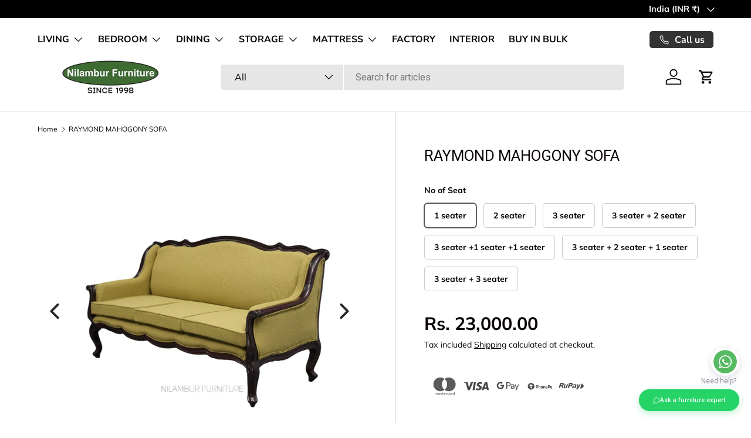

--- FILE ---
content_type: text/html; charset=utf-8
request_url: https://shop.nilamburfurniture.com/products/raymond-mahogony-sofa
body_size: 121107
content:
<!doctype html>
<html class="no-js" lang="en" dir="ltr">
  <head>

    
 <!-- Gokwik theme code start -->

<link rel="dns-prefetch" href="https://pdp.gokwik.co/">
<link rel="dns-prefetch" href="https://api.gokwik.co">





  <script>
    window.gaTag = {ga4: "G-BQTJLGTCVR"}
    window.merchantInfo  = {
            mid: "19nnf6upmcce",
            environment: "production",
            type: "merchantInfo",
      		storeId: "62401577160",
      		fbpixel: "738784694367358",
          }
    var productFormSelector = '';
    var cart = {"note":null,"attributes":{},"original_total_price":0,"total_price":0,"total_discount":0,"total_weight":0.0,"item_count":0,"items":[],"requires_shipping":false,"currency":"INR","items_subtotal_price":0,"cart_level_discount_applications":[],"checkout_charge_amount":0}
    var templateName = 'product'
  </script>

  <script src="https://pdp.gokwik.co/merchant-integration/build/merchant.integration.js?v4" defer></script>

<script>
    if ('$' && '$' !== 'undefined') {
        const script = document.createElement('script');
        script.src = "https://www.googletagmanager.com/gtag/js?id="+ window.gaTag.ga4;
        script.defer = true;
        document.head.appendChild(script);
        window.dataLayer = window.dataLayer || [];
        function gtag(){dataLayer.push(arguments);}
        gtag('js', new Date());
        gtag('config', window.gaTag.ga4 ,{ 'groups': 'GA4' });
    }
  </script>



  <script>
    window.addEventListener('gokwikLoaded', e => {
    var buyNowButton = document.getElementById('gokwik-buy-now');
if (buyNowButton) {
    buyNowButton.disabled = false;
    buyNowButton.classList.remove('disabled');
}
      var gokwikCheckoutButtons = document.querySelectorAll('.gokwik-checkout button');
gokwikCheckoutButtons.forEach(function(button) {
    button.disabled = false;
    button.classList.remove('disabled');
});
    //Do Not Touch This Line
    let clicked = false;
    let gokwikAdsID = "";
    const gokwikCheckoutEnable = (arrayOfElement) => {
      if (arrayOfElement.length === 0) return null;
      if (arrayOfElement.length > 1) {
        arrayOfElement.forEach(data => {
          if (data) {
            let targetElement = document.querySelectorAll(data);
            if (targetElement.length >= 1) {
              targetElement.forEach(element => {
                
                element.addEventListener("click", () => {
                  if (!clicked && gokwikAdsID) {
                    clicked = true;
                    gtag('event', 'conversion', {
                      'send_to': gokwikAdsID.toString().trim(),
                      'value': 0.0,
                      'currency': '',
                      'transaction_id': ''
                    });
                  }
                });
              });
            }
          }
        });
      }
    };
    gokwikCheckoutEnable(["#gokwik-buy-now",".gokwik-checkout button"])
    gokwikSdk.on('modal_closed', ()=>{
        clicked = false;
    })

    const targetElement = document.querySelector("body");
      function debounce(func, delay) {
        let timeoutId;
        return function () {
          const context = this;
          const args = arguments;
          clearTimeout(timeoutId);
          timeoutId = setTimeout(function () {
            func.apply(context, args);
          }, delay);
        };
      }

      const observer = new MutationObserver(() => {
       const addToCartButton = document.querySelector("button[name='add']");
const gokwikBuyNowButton = document.getElementById('gokwik-buy-now');

if (addToCartButton && addToCartButton.disabled) {
    gokwikBuyNowButton?.setAttribute('disabled', 'disabled');
} else {
    gokwikBuyNowButton?.removeAttribute('disabled');
}
        debouncedMyTimer();
      });

      const debouncedMyTimer = debounce(() => {
        observer.disconnect();
        //Do Not Touch this function
    
        gokwikCheckoutEnable(["#gokwik-buy-now",".gokwik-checkout button"])
        var gokwikCheckoutButtons = document.querySelectorAll('.gokwik-checkout button');
gokwikCheckoutButtons.forEach(function(button) {
    button.disabled = false;
    button.classList.remove('disabled');
});
        observer.observe(targetElement, { childList: true, subtree: true });
      }, 700);

      const config = { childList: true, subtree: true };
      observer.observe(targetElement, config);
    });
  </script>



<style>
  
  .gokwik-checkout {
    width: 100%;
    display: flex;
    justify-content: center;
    flex-direction: column;
    align-items: end;
    margin-bottom: 10px;
  }
  .gokwik-checkout button {
    max-width:100%;
    width: 100%;
    border: none;
    display: flex;
    justify-content: center;
    align-items: center;
    background: #006446;
    position: relative;
    cursor: pointer;
    border-radius: 5px;
    padding: 5px 10px;
    height:45px;
  }
  #gokwik-buy-now.disabled, .gokwik-disabled{
    opacity:0.5;
    cursor: not-allowed;
    }
    .gokwik-checkout button:focus {
    outline: none;
  }
  .gokwik-checkout button > span {
    display: flex;
  }
  .gokwik-checkout button > span.btn-text {
    display: flex;
    flex-direction: column;
    color: #ffffff;
    align-items: center;
  }
  .gokwik-checkout button > span.btn-text > span:last-child {
  	padding-top: 2px;
      font-size: 10px;
      line-height: 10px;
      text-transform: initial;
  }
  .gokwik-checkout button > span.btn-text > span:first-child {
     font-size: 0.88em;
     font-weight:700;
  }
  .gokwik-checkout button > span.pay-opt-icon img:first-child {
    margin-right: 10px;
    margin-left: 10px;
  }
  /*   Additional */
  .gokwik-checkout button.disabled{
    opacity:0.5;
    cursor: not-allowed;
    }
  .gokwik-checkout button.disabled .addloadr#btn-loader{
     display: flex!important;
  }
    #gokwik-buy-now.disabled .addloadr#btn-loader{
     display: flex!important;
  }
  #gokwik-buy-now:disabled{
     cursor: not-allowed;
     opacity:0.5;
  }

@media screen and (max-width: 768px) {
    .sticky-button .product-info__add-button, .sticky-button .product-info__dynamic-checkout-button {
        flex: 1 !important;
    }
.sticky-button .product-info__dynamic-checkout-button #gokwik-buy-now {
    margin-block: 0px !important;
}
}


  

  
   #gokwik-buy-now {
     background: #006446;
     width: 100%;
     color: #ffffff;
     cursor: pointer;
     line-height: 1;
     border: none;
     padding: 15px 10px;
     font-size: 0.88em;
      margin-block: 10px;
     position:relative;
     border-radius:5px;
     font-weight:700;
     font-family:inherit;
     
   }


  
  /* Loader CSS */
    #btn-loader{
      display: none;
      position: absolute;
      top: 0;
      bottom: 0;
      left: 0;
      right: 0;
      justify-content: center;
      align-items: center;
      background:#006446;
      border-radius:5px;

    }

  .cir-loader,
  .cir-loader:after {
    border-radius: 50%;
    width: 35px;
    height: 35px;
  }
  .cir-loader {
    margin: 6px auto;
    font-size: 10px;
    position: relative;
    text-indent: -9999em;
    border-top: 0.5em solid rgba(255, 255, 255, 0.2);
    border-right: 0.5em solid rgba(255, 255, 255, 0.2);
    border-bottom: 0.5em solid rgba(255, 255, 255, 0.2);
    border-left: 0.5em solid #ffffff;
    -webkit-transform: translateZ(0);
    -ms-transform: translateZ(0);
    transform: translateZ(0);
    -webkit-animation: load8 1.1s infinite linear;
    animation: load8 1.1s infinite linear;
  }
  @-webkit-keyframes load8 {
    0% {
      -webkit-transform: rotate(0deg);
      transform: rotate(0deg);
    }
    100% {
      -webkit-transform: rotate(360deg);
      transform: rotate(360deg);
    }
  }
  @keyframes load8 {
    0% {
      -webkit-transform: rotate(0deg);
      transform: rotate(0deg);
    }
    100% {
      -webkit-transform: rotate(360deg);
      transform: rotate(360deg);
    }
  }
</style>
<!-- Gokwik theme code End -->

    <script type="text/javascript">
    (function(c,l,a,r,i,t,y){
        c[a]=c[a]||function(){(c[a].q=c[a].q||[]).push(arguments)};
        t=l.createElement(r);t.async=1;t.src="https://www.clarity.ms/tag/"+i;
        y=l.getElementsByTagName(r)[0];y.parentNode.insertBefore(t,y);
    })(window, document, "clarity", "script", "rgug1o1kfn");
</script>

    
    <!-- Start VWO Async SmartCode -->
    <link rel="preconnect" href="https://dev.visualwebsiteoptimizer.com">
    <script type="text/javascript" id="vwoCode">
      window._vwo_code || (function() {
      var account_id=1018105,
      version=2.1,
      settings_tolerance=2000,
      hide_element='body',
      hide_element_style = 'opacity:0 !important;filter:alpha(opacity=0) !important;background:none !important;transition:none !important;',
      /* DO NOT EDIT BELOW THIS LINE */
      f=false,w=window,d=document,v=d.querySelector('#vwoCode'),cK='_vwo_'+account_id+'_settings',cc={};try{var c=JSON.parse(localStorage.getItem('_vwo_'+account_id+'_config'));cc=c&&typeof c==='object'?c:{}}catch(e){}var stT=cc.stT==='session'?w.sessionStorage:w.localStorage;code={nonce:v&&v.nonce,use_existing_jquery:function(){return typeof use_existing_jquery!=='undefined'?use_existing_jquery:undefined},library_tolerance:function(){return typeof library_tolerance!=='undefined'?library_tolerance:undefined},settings_tolerance:function(){return cc.sT||settings_tolerance},hide_element_style:function(){return'{'+(cc.hES||hide_element_style)+'}'},hide_element:function(){if(performance.getEntriesByName('first-contentful-paint')[0]){return''}return typeof cc.hE==='string'?cc.hE:hide_element},getVersion:function(){return version},finish:function(e){if(!f){f=true;var t=d.getElementById('_vis_opt_path_hides');if(t)t.parentNode.removeChild(t);if(e)(new Image).src='https://dev.visualwebsiteoptimizer.com/ee.gif?a='+account_id+e}},finished:function(){return f},addScript:function(e){var t=d.createElement('script');t.type='text/javascript';if(e.src){t.src=e.src}else{t.text=e.text}v&&t.setAttribute('nonce',v.nonce);d.getElementsByTagName('head')[0].appendChild(t)},load:function(e,t){var n=this.getSettings(),i=d.createElement('script'),r=this;t=t||{};if(n){i.textContent=n;d.getElementsByTagName('head')[0].appendChild(i);if(!w.VWO||VWO.caE){stT.removeItem(cK);r.load(e)}}else{var o=new XMLHttpRequest;o.open('GET',e,true);o.withCredentials=!t.dSC;o.responseType=t.responseType||'text';o.onload=function(){if(t.onloadCb){return t.onloadCb(o,e)}if(o.status===200||o.status===304){_vwo_code.addScript({text:o.responseText})}else{_vwo_code.finish('&e=loading_failure:'+e)}};o.onerror=function(){if(t.onerrorCb){return t.onerrorCb(e)}_vwo_code.finish('&e=loading_failure:'+e)};o.send()}},getSettings:function(){try{var e=stT.getItem(cK);if(!e){return}e=JSON.parse(e);if(Date.now()>e.e){stT.removeItem(cK);return}return e.s}catch(e){return}},init:function(){if(d.URL.indexOf('__vwo_disable__')>-1)return;var e=this.settings_tolerance();w._vwo_settings_timer=setTimeout(function(){_vwo_code.finish();stT.removeItem(cK)},e);var t;if(this.hide_element()!=='body'){t=d.createElement('style');var n=this.hide_element(),i=n?n+this.hide_element_style():'',r=d.getElementsByTagName('head')[0];t.setAttribute('id','_vis_opt_path_hides');v&&t.setAttribute('nonce',v.nonce);t.setAttribute('type','text/css');if(t.styleSheet)t.styleSheet.cssText=i;else t.appendChild(d.createTextNode(i));r.appendChild(t)}else{t=d.getElementsByTagName('head')[0];var i=d.createElement('div');i.style.cssText='z-index: 2147483647 !important;position: fixed !important;left: 0 !important;top: 0 !important;width: 100% !important;height: 100% !important;background: white !important;display: block !important;';i.setAttribute('id','_vis_opt_path_hides');i.classList.add('_vis_hide_layer');t.parentNode.insertBefore(i,t.nextSibling)}var o=window._vis_opt_url||d.URL,s='https://dev.visualwebsiteoptimizer.com/j.php?a='+account_id+'&u='+encodeURIComponent(o)+'&vn='+version;if(w.location.search.indexOf('_vwo_xhr')!==-1){this.addScript({src:s})}else{this.load(s+'&x=true')}}};w._vwo_code=code;code.init();})();
    </script>
    <!-- End VWO Async SmartCode -->

    <style>
            .usf-popup{
              display:none !important;
            }
            .drawer--cart{
      z-index:5000 !important;
            }


                #AirReviews-FloatButtonWrapper{
              display:none !important;
                    }
    </style><meta charset="utf-8">
<meta name="viewport" content="width=device-width,initial-scale=1">
<title>RAYMOND MAHOGONY SOFA &ndash; Nilambur Furniture</title><link rel="canonical" href="https://shop.nilamburfurniture.com/products/raymond-mahogony-sofa"><meta name="description" content="Indulge in luxury with the RAYMOND MAHOGANY SOFA. Crafted from high-quality mahogany wood with a rich rosewood stain, this sofa is designed to last. Experience the beauty and durability of this timeless piece in your home. As most of our products are handcrafted from wood, appearances can be different as no wood is sim"><meta property="og:site_name" content="Nilambur Furniture">
<meta property="og:url" content="https://shop.nilamburfurniture.com/products/raymond-mahogony-sofa">
<meta property="og:title" content="RAYMOND MAHOGONY SOFA">
<meta property="og:type" content="product">
<meta property="og:description" content="Indulge in luxury with the RAYMOND MAHOGANY SOFA. Crafted from high-quality mahogany wood with a rich rosewood stain, this sofa is designed to last. Experience the beauty and durability of this timeless piece in your home. As most of our products are handcrafted from wood, appearances can be different as no wood is sim"><meta property="og:image" content="http://shop.nilamburfurniture.com/cdn/shop/products/Photo_1681481967337.jpg?crop=center&height=1200&v=1707474029&width=1200">
  <meta property="og:image:secure_url" content="https://shop.nilamburfurniture.com/cdn/shop/products/Photo_1681481967337.jpg?crop=center&height=1200&v=1707474029&width=1200">
  <meta property="og:image:width" content="1600">
  <meta property="og:image:height" content="1600"><meta property="og:price:amount" content="23,000.00">
  <meta property="og:price:currency" content="INR"><meta name="twitter:card" content="summary_large_image">
<meta name="twitter:title" content="RAYMOND MAHOGONY SOFA">
<meta name="twitter:description" content="Indulge in luxury with the RAYMOND MAHOGANY SOFA. Crafted from high-quality mahogany wood with a rich rosewood stain, this sofa is designed to last. Experience the beauty and durability of this timeless piece in your home. As most of our products are handcrafted from wood, appearances can be different as no wood is sim">
<link rel="preload" href="//shop.nilamburfurniture.com/cdn/shop/t/25/assets/main.css?v=171241575435545032221753341656" as="style">
    <link href="//shop.nilamburfurniture.com/cdn/shop/t/25/assets/main.js?v=76476094356780495751753341657" as="script" rel="preload">
    <link href="//shop.nilamburfurniture.com/cdn/shop/t/25/assets/usf-boot.js?v=126661508297199956871753341693" as="script" rel="preload">
<style data-shopify>
@font-face {
  font-family: Muli;
  font-weight: 400;
  font-style: normal;
  font-display: swap;
  src: url("//shop.nilamburfurniture.com/cdn/fonts/muli/muli_n4.e949947cfff05efcc994b2e2db40359a04fa9a92.woff2") format("woff2"),
       url("//shop.nilamburfurniture.com/cdn/fonts/muli/muli_n4.35355e4a0c27c9bc94d9af3f9bcb586d8229277a.woff") format("woff");
}
@font-face {
  font-family: Muli;
  font-weight: 700;
  font-style: normal;
  font-display: swap;
  src: url("//shop.nilamburfurniture.com/cdn/fonts/muli/muli_n7.c8c44d0404947d89610714223e630c4cbe005587.woff2") format("woff2"),
       url("//shop.nilamburfurniture.com/cdn/fonts/muli/muli_n7.4cbcffea6175d46b4d67e9408244a5b38c2ac568.woff") format("woff");
}
@font-face {
  font-family: Muli;
  font-weight: 400;
  font-style: italic;
  font-display: swap;
  src: url("//shop.nilamburfurniture.com/cdn/fonts/muli/muli_i4.c0a1ea800bab5884ab82e4eb25a6bd25121bd08c.woff2") format("woff2"),
       url("//shop.nilamburfurniture.com/cdn/fonts/muli/muli_i4.a6c39b1b31d876de7f99b3646461aa87120de6ed.woff") format("woff");
}
@font-face {
  font-family: Muli;
  font-weight: 700;
  font-style: italic;
  font-display: swap;
  src: url("//shop.nilamburfurniture.com/cdn/fonts/muli/muli_i7.34eedbf231efa20bd065d55f6f71485730632c7b.woff2") format("woff2"),
       url("//shop.nilamburfurniture.com/cdn/fonts/muli/muli_i7.2b4df846821493e68344d0b0212997d071bf38b7.woff") format("woff");
}
@font-face {
  font-family: "Nunito Sans";
  font-weight: 700;
  font-style: normal;
  font-display: swap;
  src: url("//shop.nilamburfurniture.com/cdn/fonts/nunito_sans/nunitosans_n7.25d963ed46da26098ebeab731e90d8802d989fa5.woff2") format("woff2"),
       url("//shop.nilamburfurniture.com/cdn/fonts/nunito_sans/nunitosans_n7.d32e3219b3d2ec82285d3027bd673efc61a996c8.woff") format("woff");
}
:root {
        --bg-color: 255 255 255 / 1.0;
        --bg-color-og: 255 255 255 / 1.0;
        --heading-color: 9 3 2;
        --text-color: 9 3 2;
        --text-color-og: 9 3 2;
        --scrollbar-color: 9 3 2;
        --link-color: 9 3 2;
        --link-color-og: 9 3 2;
        --star-color: 103 170 249;--swatch-border-color-default: 206 205 204;
          --swatch-border-color-active: 132 129 129;
          --swatch-card-size: 24px;
          --swatch-variant-picker-size: 64px;--color-scheme-1-bg: 242 242 242 / 1.0;
        --color-scheme-1-grad: ;
        --color-scheme-1-heading: 9 3 2;
        --color-scheme-1-text: 9 3 2;
        --color-scheme-1-btn-bg: 9 3 2;
        --color-scheme-1-btn-text: 255 255 255;
        --color-scheme-1-btn-bg-hover: 54 48 47;--color-scheme-2-bg: 52 168 202 / 1.0;
        --color-scheme-2-grad: ;
        --color-scheme-2-heading: 255 255 255;
        --color-scheme-2-text: 255 255 255;
        --color-scheme-2-btn-bg: 255 255 255;
        --color-scheme-2-btn-text: 9 3 2;
        --color-scheme-2-btn-bg-hover: 226 225 225;--color-scheme-3-bg: 250 200 205 / 1.0;
        --color-scheme-3-grad: ;
        --color-scheme-3-heading: 9 3 2;
        --color-scheme-3-text: 9 3 2;
        --color-scheme-3-btn-bg: 9 3 2;
        --color-scheme-3-btn-text: 255 255 255;
        --color-scheme-3-btn-bg-hover: 54 48 47;

        --drawer-bg-color: 255 255 255 / 1.0;
        --drawer-text-color: 9 3 2;

        --panel-bg-color: 242 242 242 / 1.0;
        --panel-heading-color: 9 3 2;
        --panel-text-color: 9 3 2;

        --in-stock-text-color: 44 126 63;
        --low-stock-text-color: 210 134 26;
        --very-low-stock-text-color: 180 12 28;
        --no-stock-text-color: 119 119 119;
        --no-stock-backordered-text-color: 119 119 119;

        --error-bg-color: 252 237 238;
        --error-text-color: 180 12 28;
        --success-bg-color: 232 246 234;
        --success-text-color: 44 126 63;
        --info-bg-color: 228 237 250;
        --info-text-color: 26 102 210;

        --heading-font-family: "system_ui", -apple-system, 'Segoe UI', Roboto, 'Helvetica Neue', 'Noto Sans', 'Liberation Sans', Arial, sans-serif, 'Apple Color Emoji', 'Segoe UI Emoji', 'Segoe UI Symbol', 'Noto Color Emoji';
        --heading-font-style: normal;
        --heading-font-weight: 400;
        --heading-scale-start: 6;

        --navigation-font-family: "Nunito Sans", sans-serif;
        --navigation-font-style: normal;
        --navigation-font-weight: 700;--heading-text-transform: none;
--subheading-text-transform: none;
        --body-font-family: Muli, sans-serif;
        --body-font-style: normal;
        --body-font-weight: 400;
        --body-font-size: 16;

        --section-gap: 64;
        --heading-gap: calc(8 * var(--space-unit));--grid-column-gap: 20px;--btn-bg-color: 0 100 70;
        --btn-bg-hover-color: 42 135 107;
        --btn-text-color: 255 255 255;
        --btn-bg-color-og: 0 100 70;
        --btn-text-color-og: 255 255 255;
        --btn-alt-bg-color: 255 255 255;
        --btn-alt-bg-alpha: 1.0;
        --btn-alt-text-color: 9 3 2;
        --btn-border-width: 1px;
        --btn-padding-y: 12px;

        
        --btn-border-radius: 5px;
        

        --btn-lg-border-radius: 50%;
        --btn-icon-border-radius: 50%;
        --input-with-btn-inner-radius: var(--btn-border-radius);

        --input-bg-color: 255 255 255 / 1.0;
        --input-text-color: 9 3 2;
        --input-border-width: 1px;
        --input-border-radius: 4px;
        --textarea-border-radius: 4px;
        --input-border-radius: 5px;
        --input-bg-color-diff-3: #f7f7f7;
        --input-bg-color-diff-6: #f0f0f0;

        --modal-border-radius: 4px;
        --modal-overlay-color: 0 0 0;
        --modal-overlay-opacity: 0.4;
        --drawer-border-radius: 4px;
        --overlay-border-radius: 4px;

        --custom-label-bg-color: 35 2 46;
        --custom-label-text-color: 255 255 255;--sale-label-bg-color: 247 23 53;
        --sale-label-text-color: 255 255 255;--new-label-bg-color: 250 200 205;
        --new-label-text-color: 9 3 2;--preorder-label-bg-color: 103 170 249;
        --preorder-label-text-color: 255 255 255;

        --collection-label-color: 0 126 18;

        --page-width: 1590px;
        --gutter-sm: 20px;
        --gutter-md: 32px;
        --gutter-lg: 64px;

        --payment-terms-bg-color: #ffffff;

        --coll-card-bg-color: #f7f7f7;
        --coll-card-border-color: rgba(0,0,0,0);

        --card-highlight-bg-color: #F9F9F9;
        --card-highlight-text-color: 85 85 85;
        --card-highlight-border-color: #E1E1E1;
          
            --aos-animate-duration: 0.6s;
          

          
            --aos-min-width: 0;
          
        

        --reading-width: 48em;
      }

      @media (max-width: 769px) {
        :root {
          --reading-width: 36em;
        }
      }</style>

    <link rel="stylesheet" href="//shop.nilamburfurniture.com/cdn/shop/t/25/assets/main.css?v=171241575435545032221753341656">
    <link rel="stylesheet" href="//shop.nilamburfurniture.com/cdn/shop/t/25/assets/cab-custom.css?v=81550868474746358091753341637">
    <script src="//shop.nilamburfurniture.com/cdn/shop/t/25/assets/main.js?v=76476094356780495751753341657" defer="defer"></script><link
        rel="preload"
        href="//shop.nilamburfurniture.com/cdn/fonts/muli/muli_n4.e949947cfff05efcc994b2e2db40359a04fa9a92.woff2"
        as="font"
        type="font/woff2"
        crossorigin
        fetchpriority="high"
      ><script>window.performance && window.performance.mark && window.performance.mark('shopify.content_for_header.start');</script><meta name="google-site-verification" content="-m9Lkn34wkT9RCzdLlW56Z1MpzNoaKnxAVOA1Xd4egE">
<meta id="shopify-digital-wallet" name="shopify-digital-wallet" content="/62401577160/digital_wallets/dialog">
<link rel="alternate" type="application/json+oembed" href="https://shop.nilamburfurniture.com/products/raymond-mahogony-sofa.oembed">
<script async="async" src="/checkouts/internal/preloads.js?locale=en-IN"></script>
<script id="shopify-features" type="application/json">{"accessToken":"279540fac595419b57c105074ab70fe4","betas":["rich-media-storefront-analytics"],"domain":"shop.nilamburfurniture.com","predictiveSearch":true,"shopId":62401577160,"locale":"en"}</script>
<script>var Shopify = Shopify || {};
Shopify.shop = "nilambur-furniture-2022.myshopify.com";
Shopify.locale = "en";
Shopify.currency = {"active":"INR","rate":"1.0"};
Shopify.country = "IN";
Shopify.theme = {"name":"Gokwik Theme 24th July 2025","id":142124056776,"schema_name":"Enterprise","schema_version":"1.6.1","theme_store_id":1657,"role":"main"};
Shopify.theme.handle = "null";
Shopify.theme.style = {"id":null,"handle":null};
Shopify.cdnHost = "shop.nilamburfurniture.com/cdn";
Shopify.routes = Shopify.routes || {};
Shopify.routes.root = "/";</script>
<script type="module">!function(o){(o.Shopify=o.Shopify||{}).modules=!0}(window);</script>
<script>!function(o){function n(){var o=[];function n(){o.push(Array.prototype.slice.apply(arguments))}return n.q=o,n}var t=o.Shopify=o.Shopify||{};t.loadFeatures=n(),t.autoloadFeatures=n()}(window);</script>
<script id="shop-js-analytics" type="application/json">{"pageType":"product"}</script>
<script defer="defer" async type="module" src="//shop.nilamburfurniture.com/cdn/shopifycloud/shop-js/modules/v2/client.init-shop-cart-sync_CGREiBkR.en.esm.js"></script>
<script defer="defer" async type="module" src="//shop.nilamburfurniture.com/cdn/shopifycloud/shop-js/modules/v2/chunk.common_Bt2Up4BP.esm.js"></script>
<script type="module">
  await import("//shop.nilamburfurniture.com/cdn/shopifycloud/shop-js/modules/v2/client.init-shop-cart-sync_CGREiBkR.en.esm.js");
await import("//shop.nilamburfurniture.com/cdn/shopifycloud/shop-js/modules/v2/chunk.common_Bt2Up4BP.esm.js");

  window.Shopify.SignInWithShop?.initShopCartSync?.({"fedCMEnabled":true,"windoidEnabled":true});

</script>
<script>(function() {
  var isLoaded = false;
  function asyncLoad() {
    if (isLoaded) return;
    isLoaded = true;
    var urls = ["https:\/\/ec-magic-tabs.herokuapp.com\/js\/magic-tabs.js?shop=nilambur-furniture-2022.myshopify.com","https:\/\/www.risingsigma.com\/zippy-v2\/assets\/js\/createScript.js?shop=nilambur-furniture-2022.myshopify.com","\/\/cdn.shopify.com\/s\/files\/1\/0257\/0108\/9360\/t\/85\/assets\/usf-license.js?shop=nilambur-furniture-2022.myshopify.com","https:\/\/static2.rapidsearch.dev\/resultpage.js?shop=nilambur-furniture-2022.myshopify.com"];
    for (var i = 0; i < urls.length; i++) {
      var s = document.createElement('script');
      s.type = 'text/javascript';
      s.async = true;
      s.src = urls[i];
      var x = document.getElementsByTagName('script')[0];
      x.parentNode.insertBefore(s, x);
    }
  };
  if(window.attachEvent) {
    window.attachEvent('onload', asyncLoad);
  } else {
    window.addEventListener('load', asyncLoad, false);
  }
})();</script>
<script id="__st">var __st={"a":62401577160,"offset":-18000,"reqid":"2763799b-eef7-450f-a97f-4e99d7b741b8-1762672054","pageurl":"shop.nilamburfurniture.com\/products\/raymond-mahogony-sofa","u":"750ca9aee1ff","p":"product","rtyp":"product","rid":7540852097224};</script>
<script>window.ShopifyPaypalV4VisibilityTracking = true;</script>
<script id="captcha-bootstrap">!function(){'use strict';const t='contact',e='account',n='new_comment',o=[[t,t],['blogs',n],['comments',n],[t,'customer']],c=[[e,'customer_login'],[e,'guest_login'],[e,'recover_customer_password'],[e,'create_customer']],r=t=>t.map((([t,e])=>`form[action*='/${t}']:not([data-nocaptcha='true']) input[name='form_type'][value='${e}']`)).join(','),a=t=>()=>t?[...document.querySelectorAll(t)].map((t=>t.form)):[];function s(){const t=[...o],e=r(t);return a(e)}const i='password',u='form_key',d=['recaptcha-v3-token','g-recaptcha-response','h-captcha-response',i],f=()=>{try{return window.sessionStorage}catch{return}},m='__shopify_v',_=t=>t.elements[u];function p(t,e,n=!1){try{const o=window.sessionStorage,c=JSON.parse(o.getItem(e)),{data:r}=function(t){const{data:e,action:n}=t;return t[m]||n?{data:e,action:n}:{data:t,action:n}}(c);for(const[e,n]of Object.entries(r))t.elements[e]&&(t.elements[e].value=n);n&&o.removeItem(e)}catch(o){console.error('form repopulation failed',{error:o})}}const l='form_type',E='cptcha';function T(t){t.dataset[E]=!0}const w=window,h=w.document,L='Shopify',v='ce_forms',y='captcha';let A=!1;((t,e)=>{const n=(g='f06e6c50-85a8-45c8-87d0-21a2b65856fe',I='https://cdn.shopify.com/shopifycloud/storefront-forms-hcaptcha/ce_storefront_forms_captcha_hcaptcha.v1.5.2.iife.js',D={infoText:'Protected by hCaptcha',privacyText:'Privacy',termsText:'Terms'},(t,e,n)=>{const o=w[L][v],c=o.bindForm;if(c)return c(t,g,e,D).then(n);var r;o.q.push([[t,g,e,D],n]),r=I,A||(h.body.append(Object.assign(h.createElement('script'),{id:'captcha-provider',async:!0,src:r})),A=!0)});var g,I,D;w[L]=w[L]||{},w[L][v]=w[L][v]||{},w[L][v].q=[],w[L][y]=w[L][y]||{},w[L][y].protect=function(t,e){n(t,void 0,e),T(t)},Object.freeze(w[L][y]),function(t,e,n,w,h,L){const[v,y,A,g]=function(t,e,n){const i=e?o:[],u=t?c:[],d=[...i,...u],f=r(d),m=r(i),_=r(d.filter((([t,e])=>n.includes(e))));return[a(f),a(m),a(_),s()]}(w,h,L),I=t=>{const e=t.target;return e instanceof HTMLFormElement?e:e&&e.form},D=t=>v().includes(t);t.addEventListener('submit',(t=>{const e=I(t);if(!e)return;const n=D(e)&&!e.dataset.hcaptchaBound&&!e.dataset.recaptchaBound,o=_(e),c=g().includes(e)&&(!o||!o.value);(n||c)&&t.preventDefault(),c&&!n&&(function(t){try{if(!f())return;!function(t){const e=f();if(!e)return;const n=_(t);if(!n)return;const o=n.value;o&&e.removeItem(o)}(t);const e=Array.from(Array(32),(()=>Math.random().toString(36)[2])).join('');!function(t,e){_(t)||t.append(Object.assign(document.createElement('input'),{type:'hidden',name:u})),t.elements[u].value=e}(t,e),function(t,e){const n=f();if(!n)return;const o=[...t.querySelectorAll(`input[type='${i}']`)].map((({name:t})=>t)),c=[...d,...o],r={};for(const[a,s]of new FormData(t).entries())c.includes(a)||(r[a]=s);n.setItem(e,JSON.stringify({[m]:1,action:t.action,data:r}))}(t,e)}catch(e){console.error('failed to persist form',e)}}(e),e.submit())}));const S=(t,e)=>{t&&!t.dataset[E]&&(n(t,e.some((e=>e===t))),T(t))};for(const o of['focusin','change'])t.addEventListener(o,(t=>{const e=I(t);D(e)&&S(e,y())}));const B=e.get('form_key'),M=e.get(l),P=B&&M;t.addEventListener('DOMContentLoaded',(()=>{const t=y();if(P)for(const e of t)e.elements[l].value===M&&p(e,B);[...new Set([...A(),...v().filter((t=>'true'===t.dataset.shopifyCaptcha))])].forEach((e=>S(e,t)))}))}(h,new URLSearchParams(w.location.search),n,t,e,['guest_login'])})(!0,!0)}();</script>
<script integrity="sha256-52AcMU7V7pcBOXWImdc/TAGTFKeNjmkeM1Pvks/DTgc=" data-source-attribution="shopify.loadfeatures" defer="defer" src="//shop.nilamburfurniture.com/cdn/shopifycloud/storefront/assets/storefront/load_feature-81c60534.js" crossorigin="anonymous"></script>
<script data-source-attribution="shopify.dynamic_checkout.dynamic.init">var Shopify=Shopify||{};Shopify.PaymentButton=Shopify.PaymentButton||{isStorefrontPortableWallets:!0,init:function(){window.Shopify.PaymentButton.init=function(){};var t=document.createElement("script");t.src="https://shop.nilamburfurniture.com/cdn/shopifycloud/portable-wallets/latest/portable-wallets.en.js",t.type="module",document.head.appendChild(t)}};
</script>
<script data-source-attribution="shopify.dynamic_checkout.buyer_consent">
  function portableWalletsHideBuyerConsent(e){var t=document.getElementById("shopify-buyer-consent"),n=document.getElementById("shopify-subscription-policy-button");t&&n&&(t.classList.add("hidden"),t.setAttribute("aria-hidden","true"),n.removeEventListener("click",e))}function portableWalletsShowBuyerConsent(e){var t=document.getElementById("shopify-buyer-consent"),n=document.getElementById("shopify-subscription-policy-button");t&&n&&(t.classList.remove("hidden"),t.removeAttribute("aria-hidden"),n.addEventListener("click",e))}window.Shopify?.PaymentButton&&(window.Shopify.PaymentButton.hideBuyerConsent=portableWalletsHideBuyerConsent,window.Shopify.PaymentButton.showBuyerConsent=portableWalletsShowBuyerConsent);
</script>
<script>
  function portableWalletsCleanup(e){e&&e.src&&console.error("Failed to load portable wallets script "+e.src);var t=document.querySelectorAll("shopify-accelerated-checkout .shopify-payment-button__skeleton, shopify-accelerated-checkout-cart .wallet-cart-button__skeleton"),e=document.getElementById("shopify-buyer-consent");for(let e=0;e<t.length;e++)t[e].remove();e&&e.remove()}function portableWalletsNotLoadedAsModule(e){e instanceof ErrorEvent&&"string"==typeof e.message&&e.message.includes("import.meta")&&"string"==typeof e.filename&&e.filename.includes("portable-wallets")&&(window.removeEventListener("error",portableWalletsNotLoadedAsModule),window.Shopify.PaymentButton.failedToLoad=e,"loading"===document.readyState?document.addEventListener("DOMContentLoaded",window.Shopify.PaymentButton.init):window.Shopify.PaymentButton.init())}window.addEventListener("error",portableWalletsNotLoadedAsModule);
</script>

<script type="module" src="https://shop.nilamburfurniture.com/cdn/shopifycloud/portable-wallets/latest/portable-wallets.en.js" onError="portableWalletsCleanup(this)" crossorigin="anonymous"></script>
<script nomodule>
  document.addEventListener("DOMContentLoaded", portableWalletsCleanup);
</script>

<script id='scb4127' type='text/javascript' async='' src='https://shop.nilamburfurniture.com/cdn/shopifycloud/privacy-banner/storefront-banner.js'></script><link id="shopify-accelerated-checkout-styles" rel="stylesheet" media="screen" href="https://shop.nilamburfurniture.com/cdn/shopifycloud/portable-wallets/latest/accelerated-checkout-backwards-compat.css" crossorigin="anonymous">
<style id="shopify-accelerated-checkout-cart">
        #shopify-buyer-consent {
  margin-top: 1em;
  display: inline-block;
  width: 100%;
}

#shopify-buyer-consent.hidden {
  display: none;
}

#shopify-subscription-policy-button {
  background: none;
  border: none;
  padding: 0;
  text-decoration: underline;
  font-size: inherit;
  cursor: pointer;
}

#shopify-subscription-policy-button::before {
  box-shadow: none;
}

      </style>
<script id="sections-script" data-sections="header,footer" defer="defer" src="//shop.nilamburfurniture.com/cdn/shop/t/25/compiled_assets/scripts.js?4205"></script>
<script>window.performance && window.performance.mark && window.performance.mark('shopify.content_for_header.end');</script>
    <script>window._usfTheme={
    id:138803773640,
    name:"Enterprise",
    version:"1.6.1",
    vendor:"Clean Canvas",
    applied:1,
    assetUrl:"//shop.nilamburfurniture.com/cdn/shop/t/25/assets/usf-boot.js?v=126661508297199956871753341693"
};
window._usfCustomerTags = null;
window._usfCollectionId = null;
window._usfCollectionDefaultSort = null;
window._usfLocale = "en";
window._usfRootUrl = "\/";
window.usf = {
  settings: {"online":1,"version":"1.0.2.4112","shop":"nilambur-furniture-2022.myshopify.com","siteId":"6f34c4cf-e9fe-4989-b299-306608183e6f","resUrl":"//cdn.shopify.com/s/files/1/0257/0108/9360/t/85/assets/","analyticsApiUrl":"https://svc-3-analytics-usf.hotyon.com/set","searchSvcUrl":"https://svc-3-usf.hotyon.com/","enabledPlugins":["preview-usf"],"showGotoTop":1,"mobileBreakpoint":767,"decimals":2,"decimalDisplay":".","thousandSeparator":",","currency":"INR","priceLongFormat":"Rs. {0}","priceFormat":"Rs. {0}","plugins":{},"revision":81002971,"filters":{"filtersHorzStyle":"default","filtersHorzPosition":"left","filtersMobileStyle":"default"},"instantSearch":{"searchBoxSelector":"input[name=q]","numOfSuggestions":6,"numOfProductMatches":6,"numOfCollections":4,"numOfPages":4,"layout":"two-columns","productDisplayType":"list","productColumnPosition":"left","productsPerRow":2,"showPopularProducts":1,"numOfPopularProducts":6,"numOfRecentSearches":5},"search":{"sortFields":["r","title","-title","date","-date","price","-price","percentSale","-percentSale","-discount"],"searchResultsUrl":"/pages/search-results-1","more":"more","itemsPerPage":28,"imageSizeType":"fixed","imageSize":"600,350","showSearchInputOnSearchPage":1,"showSearchInputOnCollectionPage":1,"showAltImage":1,"showVendor":1,"showSale":1,"showSoldOut":1,"canChangeUrl":1},"collections":{"collectionsPageUrl":"/pages/collections"},"filterNavigation":{"showFilterArea":1,"showSingle":1,"showProductCount":1},"translation_en":{"search":"Search","latestSearches":"Latest searches","popularSearches":"Popular searches","viewAllResultsFor":"view all results for <span class=\"usf-highlight\">{0}</span>","viewAllResults":"view all results","noMatchesFoundFor":"No matches found for \"<b>{0}</b>\". Please try again with a different term.","productSearchResultWithTermSummary":"<b>{0}</b> results for '<b>{1}</b>'","productSearchResultSummary":"<b>{0}</b> products","productSearchNoResults":"<h2>No matching for '<b>{0}</b>'.</h2><p>But don't give up – check the filters, spelling or try less specific search terms.</p>","productSearchNoResultsEmptyTerm":"<h2>No results found.</h2><p>But don't give up – check the filters or try less specific terms.</p>","clearAll":"Clear all","clear":"Clear","clearAllFilters":"Clear all filters","clearFiltersBy":"Clear filters by {0}","filterBy":"Filter by {0}","sort":"Sort","sortBy_r":"Relevance","sortBy_title":"Title: A-Z","sortBy_-title":"Title: Z-A","sortBy_date":"Date: Old to New","sortBy_-date":"Date: New to Old","sortBy_price":"Price: Low to High","sortBy_-price":"Price: High to Low","sortBy_percentSale":"Percent sales: Low to High","sortBy_-percentSale":"Percent sales: High to Low","sortBy_-discount":"Discount: High to Low","sortBy_bestselling":"Best selling","sortBy_-available":"Inventory: High to Low","sortBy_producttype":"Product Type: A-Z","sortBy_-producttype":"Product Type: Z-A","filters":"Filters","filterOptions":"Filter options","clearFilterOptions":"Clear all filter options","youHaveViewed":"You've viewed {0} of {1} products","loadMore":"Load more","loadPrev":"Load previous","productMatches":"Product matches","trending":"Trending","didYouMean":"Sorry, nothing found for '<b>{0}</b>'.<br>Did you mean '<b>{1}</b>'?","searchSuggestions":"Search suggestions","popularSearch":"Popular search","quantity":"Quantity","selectedVariantNotAvailable":"The selected variant is not available.","addToCart":"Add to cart","seeFullDetails":"See full details","chooseOptions":"Choose options","quickView":"Quick view","sale":"Sale","save":"Save","soldOut":"Sold out","viewItems":"View items","more":"More","all":"All","prevPage":"Previous page","gotoPage":"Go to page {0}","nextPage":"Next page","from":"From","collections":"Collections","pages":"Pages","sortBy_option:Color":"Color: A-Z","sortBy_-option:Color":"Color: Z-A","sortBy_option:FINISH":"FINISH: A-Z","sortBy_-option:FINISH":"FINISH: Z-A","sortBy_option:Material":"Material: A-Z","sortBy_-option:Material":"Material: Z-A","sortBy_option:Mechanism":"Mechanism: A-Z","sortBy_-option:Mechanism":"Mechanism: Z-A","sortBy_option:No of Seat":"No of Seat: A-Z","sortBy_-option:No of Seat":"No of Seat: Z-A","sortBy_option:No. of Seats":"No. of Seats: A-Z","sortBy_-option:No. of Seats":"No. of Seats: Z-A","sortBy_option:Size":"Size: A-Z","sortBy_-option:Size":"Size: Z-A","sortBy_option:Style":"Style: A-Z","sortBy_-option:Style":"Style: Z-A","sortBy_option:Wood":"Wood: A-Z","sortBy_-option:Wood":"Wood: Z-A","sortBy_option:WOOD":"WOOD: A-Z","sortBy_-option:WOOD":"WOOD: Z-A"}}
}
</script>
<script src="//shop.nilamburfurniture.com/cdn/shop/t/25/assets/usf-boot.js?v=126661508297199956871753341693" async></script>
<script src="//shop.nilamburfurniture.com/cdn/shop/t/25/assets/blur-messages.js?v=98620774460636405321753341636" defer="defer"></script>
      <script src="//shop.nilamburfurniture.com/cdn/shop/t/25/assets/animate-on-scroll.js?v=15249566486942820451753341632" defer="defer"></script>
      <link rel="stylesheet" href="//shop.nilamburfurniture.com/cdn/shop/t/25/assets/animate-on-scroll.css?v=116194678796051782541753341632">
    

    <script>
      document.documentElement.className = document.documentElement.className.replace('no-js', 'js');
    </script><!-- CC Custom Head Start --><!-- CC Custom Head End --><script type="text/javascript">
      (function (c, l, a, r, i, t, y) {
        c[a] =
          c[a] ||
          function () {
            (c[a].q = c[a].q || []).push(arguments);
          };
        t = l.createElement(r);
        t.async = 1;
        t.src = 'https://www.clarity.ms/tag/' + i;
        y = l.getElementsByTagName(r)[0];
        y.parentNode.insertBefore(t, y);
      })(window, document, 'clarity', 'script', 'ih0if0j0dp');
    </script>
    <meta name="google-site-verification" content="jJIJZDZfdFjWbQCUBKTFXIImA1ngdYUPgiUn5VIhoZU">
    <meta name="google-site-verification" content="4nYJSJ_B8e6glOuTWkGbhxMa4-W1LqFBwVnfWtCmoIg">
    


  <script type="text/javascript">
    window.RapidSearchAdmin = false;
  </script>


<!-- BEGIN app block: shopify://apps/boost-ai-search-filter/blocks/boost-sd-ssr/7fc998ae-a150-4367-bab8-505d8a4503f7 --><script>"use strict";(()=>{var __typeError=msg=>{throw TypeError(msg)};var __accessCheck=(obj,member,msg)=>member.has(obj)||__typeError("Cannot "+msg);var __privateGet=(obj,member,getter)=>(__accessCheck(obj,member,"read from private field"),getter?getter.call(obj):member.get(obj));var __privateAdd=(obj,member,value)=>member.has(obj)?__typeError("Cannot add the same private member more than once"):member instanceof WeakSet?member.add(obj):member.set(obj,value);var __privateSet=(obj,member,value,setter)=>(__accessCheck(obj,member,"write to private field"),setter?setter.call(obj,value):member.set(obj,value),value);var __privateMethod=(obj,member,method)=>(__accessCheck(obj,member,"access private method"),method);function mergeDeepMutate(target,...sources){if(!target)return target;if(sources.length===0)return target;const isObject=obj=>!!obj&&typeof obj==="object";const isPlainObject=obj=>{if(!isObject(obj))return false;const proto=Object.getPrototypeOf(obj);return proto===Object.prototype||proto===null};for(const source of sources){if(!source)continue;for(const key in source){const sourceValue=source[key];if(!(key in target)){target[key]=sourceValue;continue}const targetValue=target[key];if(Array.isArray(targetValue)&&Array.isArray(sourceValue)){target[key]=targetValue.concat(...sourceValue)}else if(isPlainObject(targetValue)&&isPlainObject(sourceValue)){target[key]=mergeDeepMutate(targetValue,sourceValue)}else{target[key]=sourceValue}}}return target}var _config,_dataObjects,_modules,_cachedModulesByConstructor,_status,_cachedEventListeners,_registryBlockListeners,_readyListeners,_blocks,_Application_instances,extendAppConfigFromModules_fn,extendAppConfigFromGlobalVariables_fn,initializeDataObjects_fn,resetBlocks_fn,loadModuleEventListeners_fn;var Application=class{constructor(config,dataObjects){__privateAdd(this,_Application_instances);__privateAdd(this,_config);__privateAdd(this,_dataObjects);__privateAdd(this,_modules,[]);__privateAdd(this,_cachedModulesByConstructor,new Map);__privateAdd(this,_status,"created");__privateAdd(this,_cachedEventListeners,{});__privateAdd(this,_registryBlockListeners,[]);__privateAdd(this,_readyListeners,[]);this.mode="production";this.logLevel=1;__privateAdd(this,_blocks,{});const boostWidgetIntegration=window.boostWidgetIntegration;__privateSet(this,_config,config||{logLevel:boostWidgetIntegration?.config?.logLevel,env:"production"});this.logLevel=__privateGet(this,_config).logLevel??(this.mode==="production"?2:this.logLevel);if(__privateGet(this,_config).logLevel==null){__privateGet(this,_config).logLevel=this.logLevel}__privateSet(this,_dataObjects,dataObjects||{});this.logger={debug:(...args)=>{if(this.logLevel<=0){console.debug("Boost > [DEBUG] ",...args)}},info:(...args)=>{if(this.logLevel<=1){console.info("Boost > [INFO] ",...args)}},warn:(...args)=>{if(this.logLevel<=2){console.warn("Boost > [WARN] ",...args)}},error:(...args)=>{if(this.logLevel<=3){console.error("Boost > [ERROR] ",...args)}}}}get blocks(){return __privateGet(this,_blocks)}get config(){return __privateGet(this,_config)}get dataObjects(){return __privateGet(this,_dataObjects)}get status(){return __privateGet(this,_status)}get modules(){return __privateGet(this,_modules)}bootstrap(){if(__privateGet(this,_status)==="bootstrapped"){this.logger.warn("Application already bootstrapped");return}if(__privateGet(this,_status)==="started"){this.logger.warn("Application already started");return}__privateMethod(this,_Application_instances,loadModuleEventListeners_fn).call(this);this.dispatchLifecycleEvent({name:"onBeforeAppBootstrap",payload:null});if(__privateGet(this,_config)?.customization?.app?.onBootstrap){__privateGet(this,_config).customization.app.onBootstrap(this)}__privateMethod(this,_Application_instances,extendAppConfigFromModules_fn).call(this);__privateMethod(this,_Application_instances,extendAppConfigFromGlobalVariables_fn).call(this);__privateMethod(this,_Application_instances,initializeDataObjects_fn).call(this);this.assignGlobalVariables();__privateSet(this,_status,"bootstrapped");this.dispatchLifecycleEvent({name:"onAppBootstrap",payload:null})}async initModules(){await Promise.all(__privateGet(this,_modules).map(async module=>{if(!module.shouldInit()){this.logger.info("Module not initialized",module.constructor.name,"shouldInit returned false");return}module.onBeforeModuleInit?.();this.dispatchLifecycleEvent({name:"onBeforeModuleInit",payload:{module}});this.logger.info(`Initializing ${module.constructor.name} module`);try{await module.init();this.dispatchLifecycleEvent({name:"onModuleInit",payload:{module}})}catch(error){this.logger.error(`Error initializing module ${module.constructor.name}:`,error);this.dispatchLifecycleEvent({name:"onModuleError",payload:{module,error:error instanceof Error?error:new Error(String(error))}})}}))}getModule(constructor){const module=__privateGet(this,_cachedModulesByConstructor).get(constructor);if(module&&!module.shouldInit()){return void 0}return module}getModuleByName(name){const module=__privateGet(this,_modules).find(mod=>{const ModuleClass=mod.constructor;return ModuleClass.moduleName===name});if(module&&!module.shouldInit()){return void 0}return module}registerBlock(block){if(!block.id){this.logger.error("Block id is required");return}const blockId=block.id;if(__privateGet(this,_blocks)[blockId]){this.logger.error(`Block with id ${blockId} already exists`);return}__privateGet(this,_blocks)[blockId]=block;if(window.boostWidgetIntegration.blocks){window.boostWidgetIntegration.blocks[blockId]=block}this.dispatchLifecycleEvent({name:"onRegisterBlock",payload:{block}});__privateGet(this,_registryBlockListeners).forEach(listener=>{try{listener(block)}catch(error){this.logger.error("Error in registry block listener:",error)}})}addRegistryBlockListener(listener){__privateGet(this,_registryBlockListeners).push(listener);Object.values(__privateGet(this,_blocks)).forEach(block=>{try{listener(block)}catch(error){this.logger.error("Error in registry block listener for existing block:",error)}})}removeRegistryBlockListener(listener){const index=__privateGet(this,_registryBlockListeners).indexOf(listener);if(index>-1){__privateGet(this,_registryBlockListeners).splice(index,1)}}onReady(handler){if(__privateGet(this,_status)==="started"){try{handler()}catch(error){this.logger.error("Error in ready handler:",error)}}else{__privateGet(this,_readyListeners).push(handler)}}assignGlobalVariables(){if(!window.boostWidgetIntegration){window.boostWidgetIntegration={}}Object.assign(window.boostWidgetIntegration,{TAEApp:this,config:this.config,dataObjects:__privateGet(this,_dataObjects),blocks:this.blocks})}async start(){this.logger.info("Application starting");this.bootstrap();this.dispatchLifecycleEvent({name:"onBeforeAppStart",payload:null});await this.initModules();__privateSet(this,_status,"started");this.dispatchLifecycleEvent({name:"onAppStart",payload:null});__privateGet(this,_readyListeners).forEach(listener=>{try{listener()}catch(error){this.logger.error("Error in ready listener:",error)}});if(__privateGet(this,_config)?.customization?.app?.onStart){__privateGet(this,_config).customization.app.onStart(this)}}destroy(){if(__privateGet(this,_status)!=="started"){this.logger.warn("Application not started yet");return}__privateGet(this,_modules).forEach(module=>{this.dispatchLifecycleEvent({name:"onModuleDestroy",payload:{module}});module.destroy()});__privateSet(this,_modules,[]);__privateMethod(this,_Application_instances,resetBlocks_fn).call(this);__privateSet(this,_status,"destroyed");this.dispatchLifecycleEvent({name:"onAppDestroy",payload:null})}setLogLevel(level){this.logLevel=level;this.updateConfig({logLevel:level})}loadModule(ModuleConstructor){if(!ModuleConstructor){return this}const app=this;const moduleInstance=new ModuleConstructor(app);if(__privateGet(app,_cachedModulesByConstructor).has(ModuleConstructor)){this.logger.warn(`Module ${ModuleConstructor.name} already loaded`);return app}__privateGet(this,_modules).push(moduleInstance);__privateGet(this,_cachedModulesByConstructor).set(ModuleConstructor,moduleInstance);this.logger.info(`Module ${ModuleConstructor.name} already loaded`);return app}updateConfig(newConfig){if(typeof newConfig==="function"){__privateSet(this,_config,newConfig(__privateGet(this,_config)))}else{mergeDeepMutate(__privateGet(this,_config),newConfig)}return this.config}dispatchLifecycleEvent(event){switch(event.name){case"onBeforeAppBootstrap":this.triggerEvent("onBeforeAppBootstrap",event);break;case"onAppBootstrap":this.logger.info("Application bootstrapped");this.triggerEvent("onAppBootstrap",event);break;case"onBeforeModuleInit":this.triggerEvent("onBeforeModuleInit",event);break;case"onModuleInit":this.logger.info(`Module ${event.payload.module.constructor.name} initialized`);this.triggerEvent("onModuleInit",event);break;case"onModuleDestroy":this.logger.info(`Module ${event.payload.module.constructor.name} destroyed`);this.triggerEvent("onModuleDestroy",event);break;case"onBeforeAppStart":this.triggerEvent("onBeforeAppStart",event);break;case"onAppStart":this.logger.info("Application started");this.triggerEvent("onAppStart",event);break;case"onAppDestroy":this.logger.info("Application destroyed");this.triggerEvent("onAppDestroy",event);break;case"onAppError":this.logger.error("Application error",event.payload.error);this.triggerEvent("onAppError",event);break;case"onModuleError":this.logger.error("Module error",event.payload.module.constructor.name,event.payload.error);this.triggerEvent("onModuleError",event);break;case"onRegisterBlock":this.logger.info(`Block registered with id: ${event.payload.block.id}`);this.triggerEvent("onRegisterBlock",event);break;default:this.logger.warn("Unknown lifecycle event",event);break}}triggerEvent(eventName,event){const eventListeners=__privateGet(this,_cachedEventListeners)[eventName];if(eventListeners){eventListeners.forEach(listener=>{try{if(eventName==="onRegisterBlock"&&event.payload&&"block"in event.payload){listener(event.payload.block)}else{listener(event)}}catch(error){this.logger.error(`Error in event listener for ${eventName}:`,error,"Event data:",event)}})}}};_config=new WeakMap;_dataObjects=new WeakMap;_modules=new WeakMap;_cachedModulesByConstructor=new WeakMap;_status=new WeakMap;_cachedEventListeners=new WeakMap;_registryBlockListeners=new WeakMap;_readyListeners=new WeakMap;_blocks=new WeakMap;_Application_instances=new WeakSet;extendAppConfigFromModules_fn=function(){__privateGet(this,_modules).forEach(module=>{const extendAppConfig=module.extendAppConfig;if(extendAppConfig){mergeDeepMutate(__privateGet(this,_config),extendAppConfig)}})};extendAppConfigFromGlobalVariables_fn=function(){const initializedGlobalConfig=window.boostWidgetIntegration?.config;if(initializedGlobalConfig){mergeDeepMutate(__privateGet(this,_config),initializedGlobalConfig)}};initializeDataObjects_fn=function(){__privateGet(this,_modules).forEach(module=>{const dataObject=module.dataObject;if(dataObject){mergeDeepMutate(__privateGet(this,_dataObjects),dataObject)}})};resetBlocks_fn=function(){this.logger.info("Resetting all blocks");__privateSet(this,_blocks,{})};loadModuleEventListeners_fn=function(){__privateSet(this,_cachedEventListeners,{});const eventNames=["onBeforeAppBootstrap","onAppBootstrap","onModuleInit","onModuleDestroy","onBeforeAppStart","onAppStart","onAppDestroy","onAppError","onModuleError","onRegisterBlock"];__privateGet(this,_modules).forEach(module=>{eventNames.forEach(eventName=>{const eventListener=(...args)=>{if(this.status==="bootstrapped"||this.status==="started"){if(!module.shouldInit())return}return module[eventName]?.(...args)};if(typeof eventListener==="function"){if(!__privateGet(this,_cachedEventListeners)[eventName]){__privateGet(this,_cachedEventListeners)[eventName]=[]}if(eventName==="onRegisterBlock"){__privateGet(this,_cachedEventListeners)[eventName]?.push((block=>{eventListener.call(module,block)}))}else{__privateGet(this,_cachedEventListeners)[eventName]?.push(eventListener.bind(module))}}})})};var _app;var Module=class{constructor(app){__privateAdd(this,_app);__privateSet(this,_app,app)}shouldInit(){return true}destroy(){__privateSet(this,_app,void 0)}init(){}get app(){if(!__privateGet(this,_app)){throw new Error("Module not initialized")}return Object.freeze(__privateGet(this,_app))}get extendAppConfig(){return{}}get dataObject(){return{}}};_app=new WeakMap;var _boostTAEApp;var BoostTAEAppModule=class extends Module{constructor(){super(...arguments);__privateAdd(this,_boostTAEApp,null)}get TAEApp(){const boostTAE=getBoostTAE();if(!boostTAE){throw new Error("Boost TAE is not initialized")}__privateSet(this,_boostTAEApp,boostTAE);return __privateGet(this,_boostTAEApp)}get TAEAppConfig(){return this.TAEApp.config}get TAEAppDataObjects(){return this.TAEApp.dataObjects}};_boostTAEApp=new WeakMap;var AdditionalElement=class extends BoostTAEAppModule{get extendAppConfig(){return {additionalElementSettings:Object.assign(
        {
          
            default_sort_order: {"search":"","all":""},
          
        }, {"customSortingList":"relevance|best-selling|manual|title-ascending|title-descending|price-ascending|price-descending|created-ascending|created-descending","enableCollectionSearch":false})};}};AdditionalElement.moduleName="AdditionalElement";function getShortenToFullParamMap(){const shortenUrlParamList=getBoostTAE().config?.filterSettings?.shortenUrlParamList;const map={};if(!Array.isArray(shortenUrlParamList)){return map}shortenUrlParamList.forEach(item=>{if(typeof item!=="string")return;const idx=item.lastIndexOf(":");if(idx===-1)return;const full=item.slice(0,idx).trim();const short=item.slice(idx+1).trim();if(full.length>0&&short.length>0){map[short]=full}});return map}function generateUUID(){return "xxxxxxxx-xxxx-xxxx-xxxx-xxxxxxxxxxxx".replace(/[x]/g,function(){const r=Math.random()*16|0;return r.toString(16)});}function getQueryParamByKey(key){const urlParams=new URLSearchParams(window.location.search);return urlParams.get(key)}function convertValueRequestStockStatus(v){if(typeof v==="string"){if(v==="out-of-stock")return false;return true}if(Array.isArray(v)){return v.map(_v=>{if(_v==="out-of-stock"){return false}return true})}return false}function isMobileWidth(){return window.innerWidth<576}function isTabletPortraitMaxWidth(){return window.innerWidth<991}function detectDeviceByWidth(){let result="";if(isMobileWidth()){result+="mobile|"}else{result=result.replace("mobile|","")}if(isTabletPortraitMaxWidth()){result+="tablet_portrait_max"}else{result=result.replace("tablet_portrait_max","")}return result}function getSortBy(){const{generalSettings:{collection_id=0,page="collection",default_sort_by:defaultSortBy}={},additionalElementSettings:{default_sort_order:defaultSortOrder={},customSortingList}={}}=getBoostTAE().config;const defaultSortingList=["relevance","best-selling","manual","title-ascending","title-descending","price-ascending","price-descending","created-ascending","created-descending"];const sortQueryKey=getQueryParamByKey("sort");const sortingList=customSortingList?customSortingList.split("|"):defaultSortingList;if(sortQueryKey&&sortingList.includes(sortQueryKey))return sortQueryKey;const searchPage=page==="search";const collectionPage=page==="collection";if(searchPage)sortingList.splice(sortingList.indexOf("manual"),1);const{all,search}=defaultSortOrder;if(collectionPage){if(collection_id in defaultSortOrder){return defaultSortOrder[collection_id]}else if(all){return all}else if(defaultSortBy){return defaultSortBy}}else if(searchPage){return search||"relevance"}return""}var addParamsLocale=(params={})=>{params.return_all_currency_fields=false;return{...params,currency_rate:window.Shopify?.currency?.rate,currency:window.Shopify?.currency?.active,country:window.Shopify?.country}};var getLocalStorage=key=>{try{const value=localStorage.getItem(key);if(value)return JSON.parse(value);return null}catch{return null}};var setLocalStorage=(key,value)=>{try{localStorage.setItem(key,JSON.stringify(value))}catch(error){getBoostTAE().logger.error("Error setLocalStorage",error)}};var removeLocalStorage=key=>{try{localStorage.removeItem(key)}catch(error){getBoostTAE().logger.error("Error removeLocalStorage",error)}};function roundToNearest50(num){const remainder=num%50;if(remainder>25){return num+(50-remainder)}else{return num-remainder}}function lazyLoadImages(dom){if(!dom)return;const lazyImages=dom.querySelectorAll(".boost-sd__product-image-img[loading='lazy']");lazyImages.forEach(function(img){inViewPortHandler(img.parentElement,element=>{const imgElement=element.querySelector(".boost-sd__product-image-img[loading='lazy']");if(imgElement){imgElement.removeAttribute("loading")}})})}function inViewPortHandler(elements,callback){const observer=new IntersectionObserver(function intersectionObserverCallback(entries,observer2){entries.forEach(function(entry){if(entry.isIntersecting){callback(entry.target);observer2.unobserve(entry.target)}})});if(Array.isArray(elements)){elements.forEach(element=>observer.observe(element))}else{observer.observe(elements)}}var isBadUrl=url=>{try{if(!url){url=getWindowLocation().search}const urlString=typeof url==="string"?url:url.toString();const urlParams=decodeURIComponent(urlString).split("&");let isXSSUrl=false;if(urlParams.length>0){for(let i=0;i<urlParams.length;i++){const param=urlParams[i];isXSSUrl=isBadSearchTerm(param);if(isXSSUrl)break}}return isXSSUrl}catch{return true}};var getWindowLocation=()=>{const href=window.location.href;const escapedHref=href.replace(/%3C/g,"&lt;").replace(/%3E/g,"&gt;");const rebuildHrefArr=[];for(let i=0;i<escapedHref.length;i++){rebuildHrefArr.push(escapedHref.charAt(i))}const rebuildHref=rebuildHrefArr.join("").split("&lt;").join("%3C").split("&gt;").join("%3E");let rebuildSearch="";const hrefWithoutHash=rebuildHref.replace(/#.*$/,"");if(hrefWithoutHash.split("?").length>1){rebuildSearch=hrefWithoutHash.split("?")[1];if(rebuildSearch.length>0){rebuildSearch="?"+rebuildSearch}}return{pathname:window.location.pathname,href:rebuildHref,search:rebuildSearch}};var isBadSearchTerm=term=>{if(typeof term=="string"){term=term.toLowerCase();const domEvents=["img src","script","alert","onabort","popstate","afterprint","beforeprint","beforeunload","blur","canplay","canplaythrough","change","click","contextmenu","copy","cut","dblclick","drag","dragend","dragenter","dragleave","dragover","dragstart","drop","durationchange","ended","error","focus","focusin","focusout","fullscreenchange","fullscreenerror","hashchange","input","invalid","keydown","keypress","keyup","load","loadeddata","loadedmetadata","loadstart","mousedown","mouseenter","mouseleave","mousemove","mouseover","mouseout","mouseout","mouseup","offline","online","pagehide","pageshow","paste","pause","play","playing","progress","ratechange","resize","reset","scroll","search","seeked","seeking","select","show","stalled","submit","suspend","timeupdate","toggle","touchcancel","touchend","touchmove","touchstart","unload","volumechange","waiting","wheel"];const potentialEventRegex=new RegExp(domEvents.join("=|on"));const countOpenTag=(term.match(/</g)||[]).length;const countCloseTag=(term.match(/>/g)||[]).length;const isAlert=(term.match(/alert\(/g)||[]).length;const isConsoleLog=(term.match(/console\.log\(/g)||[]).length;const isExecCommand=(term.match(/execCommand/g)||[]).length;const isCookie=(term.match(/document\.cookie/g)||[]).length;const isJavascript=(term.match(/j.*a.*v.*a.*s.*c.*r.*i.*p.*t/g)||[]).length;const isPotentialEvent=potentialEventRegex.test(term);if(countOpenTag>0&&countCloseTag>0||countOpenTag>1||countCloseTag>1||isAlert||isConsoleLog||isExecCommand||isCookie||isJavascript||isPotentialEvent){return true}}return false};var isCollectionPage=()=>{return getBoostTAE().config.generalSettings?.page==="collection"};var isSearchPage=()=>{return getBoostTAE().config.generalSettings?.page==="search"};var isCartPage=()=>{return getBoostTAE().config.generalSettings?.page==="cart"};var isProductPage=()=>{return getBoostTAE().config.generalSettings?.page==="product"};var isHomePage=()=>{return getBoostTAE().config.generalSettings?.page==="index"};var isVendorPage=()=>{return window.location.pathname.indexOf("/collections/vendors")>-1};var getCurrentPage=()=>{let currentPage="";switch(true){case isCollectionPage():currentPage="collection_page";break;case isSearchPage():currentPage="search_page";break;case isProductPage():currentPage="product_page";break;case isCartPage():currentPage="cart_page";break;case isHomePage():currentPage="home_page";break;default:break}return currentPage};var checkExistFilterOptionParam=()=>{const queryParams=new URLSearchParams(window.location.search);const shortenToFullMap=getShortenToFullParamMap();const hasShortenMap=Object.keys(shortenToFullMap).length>0;for(const[key]of queryParams.entries()){if(key.indexOf("pf_")>-1){return true}if(hasShortenMap&&shortenToFullMap[key]){return true}}return false};function getCustomerId(){return window?.__st?.cid||window?.meta?.page?.customerId||window?.ShopifyAnalytics?.meta?.page?.customerId||window?.ShopifyAnalytics?.lib?.user?.()?.traits()?.uniqToken}function isShopifyTypePage(){return window.location.pathname.indexOf("/collections/types")>-1}var _Analytics=class _Analytics extends BoostTAEAppModule{saveRequestId(type,request_id,bundles=[]){const requestIds=getLocalStorage(_Analytics.STORAGE_KEY_PRE_REQUEST_IDS)||{};requestIds[type]=request_id;if(Array.isArray(bundles)){bundles?.forEach(bundle=>{let placement="";switch(type){case"search":placement=_Analytics.KEY_PLACEMENT_BY_TYPE.search_page;break;case"suggest":placement=_Analytics.KEY_PLACEMENT_BY_TYPE.search_page;break;case"product_page_bundle":placement=_Analytics.KEY_PLACEMENT_BY_TYPE.product_page;break;default:break}requestIds[`${bundle.widgetId||""}_${placement}`]=request_id})}setLocalStorage(_Analytics.STORAGE_KEY_PRE_REQUEST_IDS,requestIds)}savePreAction(type){setLocalStorage(_Analytics.STORAGE_KEY_PRE_ACTION,type)}};_Analytics.moduleName="Analytics";_Analytics.STORAGE_KEY_PRE_REQUEST_IDS="boostSdPreRequestIds";_Analytics.STORAGE_KEY_PRE_ACTION="boostSdPreAction";_Analytics.KEY_PLACEMENT_BY_TYPE={product_page:"product_page",search_page:"search_page",instant_search:"instant_search"};var Analytics=_Analytics;var AppSettings=class extends BoostTAEAppModule{get extendAppConfig(){return {cdn:"https://cdn.boostcommerce.io",bundleUrl:"https://services.mybcapps.com/bc-sf-filter/bundles",productUrl:"https://services.mybcapps.com/bc-sf-filter/products",subscriptionUrl:"https://services.mybcapps.com/bc-sf-filter/subscribe-b2s",taeSettings:window.boostWidgetIntegration?.taeSettings||{instantSearch:{enabled:false}},generalSettings:Object.assign(
  {preview_mode:false,preview_path:"",page:"product",custom_js_asset_url:"",custom_css_asset_url:"",collection_id: 0,collection_handle:"",collection_product_count: 0,...
            {
              
              
                product_id: 7540852097224,
              
            },collection_tags: null,current_tags: null,default_sort_by:"",swatch_extension:"png",no_image_url:"https://cdn.shopify.com/extensions/0199db31-3416-7e5a-8b14-cbbdcf365f46/boost-fe-197/assets/boost-pfs-no-image.jpg",search_term:"",template:"product",currencies:["INR"],current_currency:"INR",published_locales:{...
                {"en":true}
              },current_locale:"en"},
  {}
),translation:{},...
        {
          
          
          
            translation: {"refineDesktop":"Filter","refine":"Refine By","refineMobile":"Refine By","refineMobileCollapse":"Hide Filter","clear":"Clear","clearAll":"Clear All","viewMore":"View More","viewLess":"View Less","apply":"Apply","applyAll":"Apply All","close":"Close","back":"Back","showLimit":"Show","collectionAll":"All","under":"Under","above":"Above","ratingStar":"Star","ratingStars":"Stars","ratingUp":"& Up","showResult":"Show result","searchOptions":"Search Options","inCollectionSearch":"Search for products in this collection","loadPreviousPage":"Load Previous Page","loadMore":"Load more {{ amountProduct }} Products","loadMoreTotal":"{{ from }} - {{ to }} of {{ total }} Products","viewAs":"View as","listView":"List view","gridView":"Grid view","gridViewColumns":"Grid view {{count}} Columns","search":{"generalTitle":"General Title (when no search term)","resultHeader":"Search results for \"{{ terms }}\"","resultNumber":"Showing {{ count }} results for \"{{ terms }}\"","seeAllProducts":"See all products","resultEmpty":"We are sorry! We couldn't find results for \"{{ terms }}\".\nBut don't give up – check the spelling or try less specific search terms.","resultEmptyWithSuggestion":"Sorry, nothing found for \"{{ terms }}\". Check out these items instead?","searchTotalResult":"Showing {{ count }} result","searchTotalResults":"Showing {{ count }} results","searchPanelProduct":"Products","searchPanelCollection":"Collections","searchPanelPage":"Blogs & Pages","searchTipsTitle":"Search tips","searchTipsContent":"Please double-check your spelling.\nUse more generic search terms.\nEnter fewer keywords.\nTry searching by product type, brand, model number or product feature.","noSearchResultSearchTermLabel":"Check out some of these popular searches","noSearchResultProductsLabel":"Trending products","searchBoxOnclickRecentSearchLabel":"Recent searches","searchBoxOnclickSearchTermLabel":"Popular searches","searchBoxOnclickProductsLabel":"Trending products"},"suggestion":{"viewAll":"View all {{ count }} products","didYouMean":"Did you mean: {{ terms }}","searchBoxPlaceholder":"Search","suggestQuery":"Show {{ count }} results for {{ terms }}","instantSearchSuggestionsLabel":"Popular suggestions","instantSearchCollectionsLabel":"Collections","instantSearchProductsLabel":"Products","instantSearchPagesLabel":"Pages","searchBoxOnclickRecentSearchLabel":"Recent searches","searchBoxOnclickSearchTermLabel":"Popular searches","searchBoxOnclickProductsLabel":"Trending products","noSearchResultSearchTermLabel":"Check out some of these popular searches","noSearchResultProductsLabel":"Trending products"},"error":{"noFilterResult":"Sorry, no products matched your selection","noSearchResult":"Sorry, no products matched the keyword","noProducts":"No products found in this collection","noSuggestionResult":"Sorry, nothing found for \"{{ terms }}\".","noSuggestionProducts":"Sorry, nothing found for \"{{ terms }}\"."},"recommendation":{"productpage-772418":"Frequently Bought Together","cartpage-573114":"Still interested in this?","cartpage-808863":"Similar Products","collectionpage-652514":"Most Popular Products","productpage-740542":"Recently viewed","homepage-828823":"Best Sellers","collectionpage-681671":"Just dropped","homepage-180137":"Just dropped"},"productItem":{"qvBtnLabel":"Quick view","atcAvailableLabel":"Add to cart","soldoutLabel":"Sold out","productItemSale":"Sale","productItemSoldOut":"Sold out","viewProductBtnLabel":"View product","atcSelectOptionsLabel":"Select options","amount":"None","savingAmount":"Save {{saleAmount}}","swatchButtonText1":"+{{count}}","swatchButtonText2":"+{{count}}","swatchButtonText3":"+{{count}}","inventoryInStock":"In stock","inventoryLowStock":"Only {{count}} left!","inventorySoldOut":"Sold out","atcAddingToCartBtnLabel":"Adding...","atcAddedToCartBtnLabel":"Added!","atcFailedToCartBtnLabel":"Failed!"},"quickView":{"qvQuantity":"Quantity","qvViewFullDetails":"View full details","buyItNowBtnLabel":"Buy it now","qvQuantityError":"Please input quantity"},"cart":{"atcMiniCartSubtotalLabel":"Subtotal","atcMiniCartEmptyCartLabel":"Your Cart Is Currently Empty","atcMiniCartCountItemLabel":"item","atcMiniCartCountItemLabelPlural":"items","atcMiniCartShopingCartLabel":"Your cart","atcMiniCartViewCartLabel":"View cart","atcMiniCartCheckoutLabel":"Checkout"},"recentlyViewed":{"recentProductHeading":"Recently Viewed Products"},"mostPopular":{"popularProductsHeading":"Popular Products"},"perpage":{"productCountPerPage":"Display: {{count}} per page"},"productCount":{"textDescriptionCollectionHeader":"{{count}} product","textDescriptionCollectionHeaderPlural":"{{count}} products","textDescriptionToolbar":"{{count}} product","textDescriptionToolbarPlural":"{{count}} products","textDescriptionPagination":"Showing {{from}} - {{to}} of {{total}} product","textDescriptionPaginationPlural":"Showing {{from}} - {{to}} of {{total}} products"},"pagination":{"loadPreviousText":"Load Previous Page","loadPreviousInfiniteText":"Load Previous Page","loadMoreText":"Load more","prevText":"Previous","nextText":"Next"},"sortingList":{"sorting":"Sort by","relevance":"Relevance","best-selling":"Best selling","manual":"Manual","title-ascending":"Title ascending","title-descending":"Title descending","price-ascending":"Price ascending","price-descending":"Price descending","created-ascending":"Created ascending","created-descending":"Created descending"},"collectionHeader":{"collectionAllProduct":"Products"},"breadcrumb":{"home":"Home","collections":"Collections","pagination":"Page {{ page }} of {{totalPages}}","toFrontPage":"Back to the front page"},"sliderProduct":{"prevButton":"Previous","nextButton":"Next"},"filterOptions":{"filterOption|LpPhnPocRm|pf_v_vendor":"Vendor","filterOption|LpPhnPocRm|pf_pt_product_type":"Product Type","filterOption|LpPhnPocRm|pf_p_price":"Price","filterOption|r-fn7a2Wy_|pf_v_vendor":"Vendor","filterOption|r-fn7a2Wy_|pf_pt_product_type":"Product Type","filterOption|r-fn7a2Wy_|pf_p_price":"Price"},"predictiveBundle":{}},
          
        }
      };}};AppSettings.moduleName="AppSettings";var AssetFilesLoader=class extends BoostTAEAppModule{onAppStart(){this.loadAssetFiles();this.assetLoadingPromise("themeCSS").then(()=>{this.TAEApp.updateConfig({themeCssLoaded:true})});this.assetLoadingPromise("settingsCSS").then(()=>{this.TAEApp.updateConfig({settingsCSSLoaded:true})})}loadAssetFiles(){this.loadThemeCSS();this.loadSettingsCSS();this.loadMainScript();this.loadRTLCSS();this.loadCustomizedCSSAndScript()}loadCustomizedCSSAndScript(){const{assetFilesLoader,templateMetadata}=this.TAEAppConfig;const themeCSSLinkElement=assetFilesLoader.themeCSS.element;const settingCSSLinkElement=assetFilesLoader.settingsCSS.element;const loadResources=()=>{if(this.TAEAppConfig.assetFilesLoader.themeCSS.status!=="loaded"||this.TAEAppConfig.assetFilesLoader.settingsCSS.status!=="loaded")return;if(templateMetadata?.customizeCssUrl){this.loadCSSFile("customizedCSS")}if(templateMetadata?.customizeJsUrl){this.loadScript("customizedScript")}};themeCSSLinkElement?.addEventListener("load",loadResources);settingCSSLinkElement?.addEventListener("load",loadResources)}loadSettingsCSS(){const result=this.loadCSSFile("settingsCSS");return result}loadThemeCSS(){const result=this.loadCSSFile("themeCSS");return result}loadRTLCSS(){const rtlDetected=document.documentElement.getAttribute("dir")==="rtl";if(rtlDetected){const result=this.loadCSSFile("rtlCSS");return result}}loadMainScript(){const result=this.loadScript("mainScript");return result}loadResourceByName(name,options){if(this.TAEAppConfig.assetFilesLoader[name].element)return;const assetsState=this.TAEAppConfig.assetFilesLoader[name];const resourceType=options?.resourceType||assetsState.type;const inStagingEnv=this.TAEAppConfig.env==="staging";let url=options?.url||assetsState.url;if(!url){switch(name){case"themeCSS":url=this.TAEAppConfig.templateMetadata?.themeCssUrl||this.TAEAppConfig.fallback?.themeCssUrl;if(inStagingEnv){url+=`?v=${Date.now()}`}break;case"settingsCSS":url=this.TAEAppConfig.templateMetadata?.settingsCssUrl||this.TAEAppConfig.fallback?.settingsCssUrl;break;case"rtlCSS":{const{themeCSS}=this.TAEAppConfig.assetFilesLoader;if(themeCSS.url){const themeCssUrl=new URL(themeCSS.url);const themeCssPathWithoutFilename=themeCssUrl.pathname.split("/").slice(0,-1).join("/");const rtlCssPath=themeCssPathWithoutFilename+"/rtl.css";url=new URL(rtlCssPath,themeCssUrl.origin).href;if(inStagingEnv){url+=`?v=${Date.now()}`}}break}case"mainScript":url=`${this.TAEAppConfig.cdn}/${"widget-integration"}/${inStagingEnv?"staging":this.TAEAppConfig.templateMetadata?.themeLibVersion}/${"bc-widget-integration.js"}`;if(inStagingEnv){url+=`?v=${Date.now()}`}break;case"customizedCSS":url=this.TAEAppConfig.templateMetadata?.customizeCssUrl;break;case"customizedScript":url=this.TAEAppConfig.templateMetadata?.customizeJsUrl;break}}if(!url)return;if(resourceType==="stylesheet"){const link=document.createElement("link");link.rel="stylesheet";link.type="text/css";link.media="all";link.href=url;document.head.appendChild(link);this.TAEApp.updateConfig({assetFilesLoader:{[name]:{element:link,status:"loading",url}}});link.onload=()=>{this.TAEApp.updateConfig({assetFilesLoader:{[name]:{element:link,status:"loaded",url}}})};link.onerror=()=>{this.TAEApp.updateConfig({assetFilesLoader:{[name]:{element:link,status:"error",url}}})}}else if(resourceType==="script"){const script=document.createElement("script");script.src=url;const strategy=options?.strategy;if(strategy==="async"){script.async=true}else if(strategy==="defer"){script.defer=true}if(assetsState.module){script.type="module"}if(strategy==="async"||strategy==="defer"){const link=document.createElement("link");link.rel="preload";link.as="script";link.href=url;document.head?.appendChild(link)}document.head.appendChild(script);this.TAEApp.updateConfig({assetFilesLoader:{[name]:{element:script,status:"loading",url}}});script.onload=()=>{this.TAEApp.updateConfig({assetFilesLoader:{[name]:{element:script,status:"loaded",url}}})};script.onerror=()=>{this.TAEApp.updateConfig({assetFilesLoader:{[name]:{element:script,status:"error",url}}})};script.onprogress=()=>{this.TAEApp.updateConfig({assetFilesLoader:{[name]:{element:script,status:"loading",url}}})}}}loadCSSFile(name,url){return this.loadResourceByName(name,{url,resourceType:"stylesheet"})}loadScript(name,url,strategy){return this.loadResourceByName(name,{strategy,url,resourceType:"script"})}assetLoadingPromise(name,timeout=5e3){return new Promise((resolve,reject)=>{let timeoutNumber=null;const{assetFilesLoader}=this.TAEAppConfig;const asset=assetFilesLoader[name];if(asset.status==="loaded"){return resolve(true)}if(!asset.element){this.loadResourceByName(name)}const assetElement=this.TAEAppConfig.assetFilesLoader[name]?.element;if(!assetElement){this.TAEApp.logger.warn(`Asset ${name} not foumd`);return resolve(false)}assetElement?.addEventListener("load",()=>{if(timeoutNumber)clearTimeout(timeoutNumber);resolve(true)});assetElement?.addEventListener("error",()=>{if(timeoutNumber)clearTimeout(timeoutNumber);reject(new Error(`Failed to load asset ${name}`))});timeoutNumber=setTimeout(()=>{reject(new Error(`Timeout loading asset ${name}`))},timeout)})}get extendAppConfig(){return{themeCssLoaded:false,settingsCSSLoaded:false,assetFilesLoader:{themeCSS:{type:"stylesheet",element:null,status:"not-initialized",url:null},settingsCSS:{type:"stylesheet",element:null,status:"not-initialized",url:null},rtlCSS:{type:"stylesheet",element:null,status:"not-initialized",url:null},customizedCSS:{type:"stylesheet",element:null,status:"not-initialized",url:null},mainScript:{type:"script",element:null,status:"not-initialized",url:null},customizedScript:{type:"script",element:null,status:"not-initialized",url:null}}}}};AssetFilesLoader.moduleName="AssetFilesLoader";var B2B=class extends BoostTAEAppModule{setQueryParams(urlParams){const{b2b}=this.TAEAppConfig;if(!b2b.enabled)return;urlParams.set("company_location_id",`${b2b.current_company_id}_${b2b.current_location_id}`);const shopifyCurrencySettings=window.Shopify?.currency;if(shopifyCurrencySettings){urlParams.set("currency",shopifyCurrencySettings.active);urlParams.set("currency_rate",shopifyCurrencySettings.rate.toString())}}get extendAppConfig(){return {b2b:Object.assign({enabled:false}, 
        {
          
        }
        )};}};B2B.moduleName="B2B";var _Fallback=class _Fallback extends BoostTAEAppModule{get extendAppConfig(){return{fallback:{containerElement:".boost-sd__filter-product-list",themeCssUrl:"https://cdn.boostcommerce.io/widget-integration/theme/default/1.0.1/main.css",settingsCssUrl:"https://boost-cdn-staging.bc-solutions.net/widget-integration/theme/default/staging/default-settings.css"}}}dispatchEvent(){const enableEvent=new CustomEvent(_Fallback.EVENT_NAME);window.dispatchEvent(enableEvent)}async loadFallbackSectionFromShopify(payload){return fetch(payload.url||`${window.location.origin}/?section_id=${payload.sectionName}`).catch(error=>{this.TAEApp.logger.error("Error loading fallback section from Shopify:",error);throw error}).then(res=>res.text())}get containerElement(){const{containerElement}=this.TAEAppConfig.fallback;if(containerElement instanceof HTMLElement){return containerElement}return document.querySelector(containerElement)}async loadFilterProductFallback(){const{fallback,cdn="https://boost-cdn-prod.bc-solutions.net",templateMetadata}=this.TAEAppConfig;const customizedFallbackSettings=fallback?.customizedTemplate||templateMetadata.customizedFallback;if(customizedFallbackSettings){const{source,templateName,templateURL}=customizedFallbackSettings;switch(source){case"Shopify":{if(!templateName&&!templateURL){this.TAEApp.logger.warn("Both templateName and templateURL are undefined");return}const html=await this.loadFallbackSectionFromShopify({sectionName:templateName,url:templateURL});const container=this.containerElement;if(!container){this.TAEApp.logger.warn("Container element not found for fallback template");return}container.innerHTML=html;this.dispatchEvent();return}default:this.TAEApp.logger.warn(`Unsupported source for customized template: ${source}`);return}}const script=document.createElement("script");script.src=`${cdn}/fallback-theme/1.0.12/boost-sd-fallback-theme.js`;script.defer=true;script.onload=()=>{this.dispatchEvent()};document.body.appendChild(script)}};_Fallback.moduleName="Fallback";_Fallback.EVENT_NAME="boost-sd-enable-product-filter-fallback";var Fallback=_Fallback;var SimplifiedIntegration=class extends BoostTAEAppModule{constructor(){super(...arguments);this.ensurePlaceholder=()=>{const{simplifiedIntegration:{enabled,selectedSelector}}=this.TAEAppConfig;if(enabled&&!!selectedSelector){const container=document.querySelector(selectedSelector);this.TAEApp.logger.info(`Placeholder container found: `,container);if(container&&container instanceof HTMLElement){this.renderPlaceholder(container);this.collectionFilterModule?.initBlock()}else{this.TAEApp.logger.error(`Placeholder container not found: ${selectedSelector}. Please update the selector in Boost's app embed`)}}else if(!this.oldldSICollectionFilterContainerDetected()){this.backwardCompatibilityModule?.legacyUpdateAppStatus("ready")}}}get collectionFilterModule(){return this.TAEApp.getModule(CollectionFilter)}get backwardCompatibilityModule(){return this.TAEApp.getModule(BackwardCompatibilityV1)}get extendAppConfig(){
      
     ;return {simplifiedIntegration:{enabled:false,collectionPage:false,instantSearch:false,productListSelector:{collectionPage:[],searchPage:[]},selectedSelector:"",selectorFromMetafield:"",selectorFromAppEmbed:
            
              ""
            
             || "",allSyncedCollections:
          
            {"syncedCollections":[583864713416,605418553544,600088740040,575936987336,600142250184]}
          
         || {syncedCollections:[]},placeholderAdded:false,placeholder:`<!-- TEMPLATE PLACEHOLDER --><div class='boost-sd-container'><div class='boost-sd-layout boost-sd-layout--has-filter-vertical'>  <div class='boost-sd-left boost-filter-tree-column'>   <!-- TEMPLATE FILTER TREE PLACEHOLDER -->   <div id="boost-sd__filter-tree-wrapper" class="boost-sd__filter-tree-wrapper">    <div class="boost-sd__filter-tree-vertical ">     <div class="boost-sd__filter-tree-vertical-placeholder">      <div class="boost-sd__filter-tree-vertical-placeholder-item">       <span class="boost-sd__placeholder-item" style="width:80%; border-radius: 0;"></span>       <span class="boost-sd__placeholder-item" style="border-radius: 0;"></span>       <span class="boost-sd__placeholder-item" style="width:65%; border-radius: 0;"></span>       <span class="boost-sd__placeholder-item" style="width:40%; border-radius: 0;"></span>      </div>      <div class="boost-sd__filter-tree-vertical-placeholder-item">       <span class="boost-sd__placeholder-item" style="width:80%; border-radius: 0;"></span>       <span class="boost-sd__placeholder-item" style="border-radius: 0;"></span>       <span class="boost-sd__placeholder-item" style="width:65%; border-radius: 0;"></span>       <span class="boost-sd__placeholder-item" style="width:40%; border-radius: 0;"></span>      </div>      <div class="boost-sd__filter-tree-vertical-placeholder-item">       <span class="boost-sd__placeholder-item" style="width:80%; border-radius: 0;"></span>       <span class="boost-sd__placeholder-item" style="border-radius: 0;"></span>       <span class="boost-sd__placeholder-item" style="width:65%; border-radius: 0;"></span>       <span class="boost-sd__placeholder-item" style="width:40%; border-radius: 0;"></span>      </div>      <div class="boost-sd__filter-tree-vertical-placeholder-item">       <span class="boost-sd__placeholder-item" style="width:80%; border-radius: 0;"></span>       <span class="boost-sd__placeholder-item" style="border-radius: 0;"></span>       <span class="boost-sd__placeholder-item" style="width:65%; border-radius: 0;"></span>       <span class="boost-sd__placeholder-item" style="width:40%; border-radius: 0;"></span>      </div>      <div class="boost-sd__filter-tree-vertical-placeholder-item">       <span class="boost-sd__placeholder-item" style="width:80%; border-radius: 0;"></span>       <span class="boost-sd__placeholder-item" style="border-radius: 0;"></span>       <span class="boost-sd__placeholder-item" style="width:65%; border-radius: 0;"></span>       <span class="boost-sd__placeholder-item" style="width:40%; border-radius: 0;"></span>      </div>     </div>    </div>   </div>  </div>  <div class='boost-sd-right boost-product-listing-column'>   <!-- TEMPLATE TOOLBAR PLACEHOLDER-->   <div class="boost-sd__toolbar-container">    <div class="boost-sd__toolbar-inner">     <div class="boost-sd__toolbar-content">      <div class="boost-sd__toolbar boost-sd__toolbar--3_1">       <span class="boost-sd__toolbar-item boost-sd__placeholder-item" style="height: 28px; border-radius: 0;"></span>       <span class="boost-sd__toolbar-item boost-sd__placeholder-item" style="height: 28px; border-radius: 0; margin-bottom: 0"></span>       <span class="boost-sd__toolbar-item boost-sd__placeholder-item" style="height: 28px; border-radius: 0; margin-bottom: 0"></span>      </div>     </div>    </div>   </div>   <!-- TEMPLATE PRODUCT LIST PLACEHOLDER-->   <div class="boost-sd__product-list-placeholder boost-sd__product-list-placeholder--3-col">    <div class="boost-sd__product-list-placeholder-item">     <span class="boost-sd__placeholder-item" style="width: 100%; border-radius: 0;"></span>     <span class="boost-sd__placeholder-item" style="border-radius: 0;"></span>     <span class="boost-sd__placeholder-item" style="width: 80%; border-radius: 0;"></span>     <span class="boost-sd__placeholder-item" style="width: 40%; border-radius: 0;"></span>    </div>    <div class="boost-sd__product-list-placeholder-item">     <span class="boost-sd__placeholder-item" style="width: 100%; border-radius: 0;"></span>     <span class="boost-sd__placeholder-item" style="border-radius: 0;"></span>     <span class="boost-sd__placeholder-item" style="width: 80%; border-radius: 0;"></span>     <span class="boost-sd__placeholder-item" style="width: 40%; border-radius: 0;"></span>    </div>    <div class="boost-sd__product-list-placeholder-item">     <span class="boost-sd__placeholder-item" style="width: 100%; border-radius: 0;"></span>     <span class="boost-sd__placeholder-item" style="border-radius: 0;"></span>     <span class="boost-sd__placeholder-item" style="width: 80%; border-radius: 0;"></span>     <span class="boost-sd__placeholder-item" style="width: 40%; border-radius: 0;"></span>    </div>    <div class="boost-sd__product-list-placeholder-item">     <span class="boost-sd__placeholder-item" style="width: 100%; border-radius: 0;"></span>     <span class="boost-sd__placeholder-item" style="border-radius: 0;"></span>     <span class="boost-sd__placeholder-item" style="width: 80%; border-radius: 0;"></span>     <span class="boost-sd__placeholder-item" style="width: 40%; border-radius: 0;"></span>    </div>    <div class="boost-sd__product-list-placeholder-item">     <span class="boost-sd__placeholder-item" style="width: 100%; border-radius: 0;"></span>     <span class="boost-sd__placeholder-item" style="border-radius: 0;"></span>     <span class="boost-sd__placeholder-item" style="width: 80%; border-radius: 0;"></span>     <span class="boost-sd__placeholder-item" style="width: 40%; border-radius: 0;"></span>    </div>    <div class="boost-sd__product-list-placeholder-item">     <span class="boost-sd__placeholder-item" style="width: 100%; border-radius: 0;"></span>     <span class="boost-sd__placeholder-item" style="border-radius: 0;"></span>     <span class="boost-sd__placeholder-item" style="width: 80%; border-radius: 0;"></span>     <span class="boost-sd__placeholder-item" style="width: 40%; border-radius: 0;"></span>    </div>    <div class="boost-sd__product-list-placeholder-item">     <span class="boost-sd__placeholder-item" style="width: 100%; border-radius: 0;"></span>     <span class="boost-sd__placeholder-item" style="border-radius: 0;"></span>     <span class="boost-sd__placeholder-item" style="width: 80%; border-radius: 0;"></span>     <span class="boost-sd__placeholder-item" style="width: 40%; border-radius: 0;"></span>    </div>    <div class="boost-sd__product-list-placeholder-item">     <span class="boost-sd__placeholder-item" style="width: 100%; border-radius: 0;"></span>     <span class="boost-sd__placeholder-item" style="border-radius: 0;"></span>     <span class="boost-sd__placeholder-item" style="width: 80%; border-radius: 0;"></span>     <span class="boost-sd__placeholder-item" style="width: 40%; border-radius: 0;"></span>    </div>    <div class="boost-sd__product-list-placeholder-item">     <span class="boost-sd__placeholder-item" style="width: 100%; border-radius: 0;"></span>     <span class="boost-sd__placeholder-item" style="border-radius: 0;"></span>     <span class="boost-sd__placeholder-item" style="width: 80%; border-radius: 0;"></span>     <span class="boost-sd__placeholder-item" style="width: 40%; border-radius: 0;"></span>    </div>    <div class="boost-sd__product-list-placeholder-item">     <span class="boost-sd__placeholder-item" style="width: 100%; border-radius: 0;"></span>     <span class="boost-sd__placeholder-item" style="border-radius: 0;"></span>     <span class="boost-sd__placeholder-item" style="width: 80%; border-radius: 0;"></span>     <span class="boost-sd__placeholder-item" style="width: 40%; border-radius: 0;"></span>    </div>    <div class="boost-sd__product-list-placeholder-item">     <span class="boost-sd__placeholder-item" style="width: 100%; border-radius: 0;"></span>     <span class="boost-sd__placeholder-item" style="border-radius: 0;"></span>     <span class="boost-sd__placeholder-item" style="width: 80%; border-radius: 0;"></span>     <span class="boost-sd__placeholder-item" style="width: 40%; border-radius: 0;"></span>    </div>    <div class="boost-sd__product-list-placeholder-item">     <span class="boost-sd__placeholder-item" style="width: 100%; border-radius: 0;"></span>     <span class="boost-sd__placeholder-item" style="border-radius: 0;"></span>     <span class="boost-sd__placeholder-item" style="width: 80%; border-radius: 0;"></span>     <span class="boost-sd__placeholder-item" style="width: 40%; border-radius: 0;"></span>    </div>    <div class="boost-sd__product-list-placeholder-item">     <span class="boost-sd__placeholder-item" style="width: 100%; border-radius: 0;"></span>     <span class="boost-sd__placeholder-item" style="border-radius: 0;"></span>     <span class="boost-sd__placeholder-item" style="width: 80%; border-radius: 0;"></span>     <span class="boost-sd__placeholder-item" style="width: 40%; border-radius: 0;"></span>    </div>    <div class="boost-sd__product-list-placeholder-item">     <span class="boost-sd__placeholder-item" style="width: 100%; border-radius: 0;"></span>     <span class="boost-sd__placeholder-item" style="border-radius: 0;"></span>     <span class="boost-sd__placeholder-item" style="width: 80%; border-radius: 0;"></span>     <span class="boost-sd__placeholder-item" style="width: 40%; border-radius: 0;"></span>    </div>    <div class="boost-sd__product-list-placeholder-item">     <span class="boost-sd__placeholder-item" style="width: 100%; border-radius: 0;"></span>     <span class="boost-sd__placeholder-item" style="border-radius: 0;"></span>     <span class="boost-sd__placeholder-item" style="width: 80%; border-radius: 0;"></span>     <span class="boost-sd__placeholder-item" style="width: 40%; border-radius: 0;"></span>    </div>    <div class="boost-sd__product-list-placeholder-item">     <span class="boost-sd__placeholder-item" style="width: 100%; border-radius: 0;"></span>     <span class="boost-sd__placeholder-item" style="border-radius: 0;"></span>     <span class="boost-sd__placeholder-item" style="width: 80%; border-radius: 0;"></span>     <span class="boost-sd__placeholder-item" style="width: 40%; border-radius: 0;"></span>    </div>    <div class="boost-sd__product-list-placeholder-item">     <span class="boost-sd__placeholder-item" style="width: 100%; border-radius: 0;"></span>     <span class="boost-sd__placeholder-item" style="border-radius: 0;"></span>     <span class="boost-sd__placeholder-item" style="width: 80%; border-radius: 0;"></span>     <span class="boost-sd__placeholder-item" style="width: 40%; border-radius: 0;"></span>    </div>    <div class="boost-sd__product-list-placeholder-item">     <span class="boost-sd__placeholder-item" style="width: 100%; border-radius: 0;"></span>     <span class="boost-sd__placeholder-item" style="border-radius: 0;"></span>     <span class="boost-sd__placeholder-item" style="width: 80%; border-radius: 0;"></span>     <span class="boost-sd__placeholder-item" style="width: 40%; border-radius: 0;"></span>    </div>    <div class="boost-sd__product-list-placeholder-item">     <span class="boost-sd__placeholder-item" style="width: 100%; border-radius: 0;"></span>     <span class="boost-sd__placeholder-item" style="border-radius: 0;"></span>     <span class="boost-sd__placeholder-item" style="width: 80%; border-radius: 0;"></span>     <span class="boost-sd__placeholder-item" style="width: 40%; border-radius: 0;"></span>    </div>    <div class="boost-sd__product-list-placeholder-item">     <span class="boost-sd__placeholder-item" style="width: 100%; border-radius: 0;"></span>     <span class="boost-sd__placeholder-item" style="border-radius: 0;"></span>     <span class="boost-sd__placeholder-item" style="width: 80%; border-radius: 0;"></span>     <span class="boost-sd__placeholder-item" style="width: 40%; border-radius: 0;"></span>    </div>    <div class="boost-sd__product-list-placeholder-item">     <span class="boost-sd__placeholder-item" style="width: 100%; border-radius: 0;"></span>     <span class="boost-sd__placeholder-item" style="border-radius: 0;"></span>     <span class="boost-sd__placeholder-item" style="width: 80%; border-radius: 0;"></span>     <span class="boost-sd__placeholder-item" style="width: 40%; border-radius: 0;"></span>    </div>    <div class="boost-sd__product-list-placeholder-item">     <span class="boost-sd__placeholder-item" style="width: 100%; border-radius: 0;"></span>     <span class="boost-sd__placeholder-item" style="border-radius: 0;"></span>     <span class="boost-sd__placeholder-item" style="width: 80%; border-radius: 0;"></span>     <span class="boost-sd__placeholder-item" style="width: 40%; border-radius: 0;"></span>    </div>    <div class="boost-sd__product-list-placeholder-item">     <span class="boost-sd__placeholder-item" style="width: 100%; border-radius: 0;"></span>     <span class="boost-sd__placeholder-item" style="border-radius: 0;"></span>     <span class="boost-sd__placeholder-item" style="width: 80%; border-radius: 0;"></span>     <span class="boost-sd__placeholder-item" style="width: 40%; border-radius: 0;"></span>    </div>    <div class="boost-sd__product-list-placeholder-item">     <span class="boost-sd__placeholder-item" style="width: 100%; border-radius: 0;"></span>     <span class="boost-sd__placeholder-item" style="border-radius: 0;"></span>     <span class="boost-sd__placeholder-item" style="width: 80%; border-radius: 0;"></span>     <span class="boost-sd__placeholder-item" style="width: 40%; border-radius: 0;"></span>    </div>   </div>   <div class="boost-sd__pagination boost-sd__pagination--center">    <span class="boost-sd__placeholder-item" style="height: 40px; border-radius: 0;"></span>   </div>  </div></div></div><style> .boost-sd__collection-header {  width: 100%;  height: 130px;  display: block;  background: -webkit-gradient(linear,    left top,    right top,    color-stop(8%, #eee),    color-stop(18%, #e6e6e6),    color-stop(33%, #eee));  background-color: #eee;  animation: banner-place-holder-shimmer 2s linear infinite forwards; } .boost-sd__collection-header:empty {  display: block; } .boost-sd__collection-header .boost-sd__placeholder-item {  height: 130px; } @media only screen and (min-width: 992px) {  .boost-sd__collection-header,  .boost-sd__collection-header .boost-sd__placeholder-item {   height: 150px;  } } @keyframes banner-place-holder-shimmer {  0% {   background-position: -1500px 0;  }  100% {   background-position: 1500px 0;  } } .boost-sd__in-collection-search {  margin-bottom: 20px;  margin-top: 20px;  width: 100%;  max-width: 100%;  display: flex;  position: relative; } .boost-sd__in-collection-search--horizontal {  margin: 20px auto 0;  max-width: 592px; } @media only screen and (min-width: 992px) {  .boost-sd__in-collection-search {   margin-bottom: 16px;   margin-top: 16px;  } } .boost-sd__filter-tree-vertical {  margin-top: 0;  margin-right: 0; } .boost-sd__filter-tree-vertical-placeholder {  background: transparent;  width: 100%;  max-width: 100%;  display: none; } .boost-sd__filter-tree-vertical-placeholder-list {  margin: 30px 10px 0;  padding: 0;  list-style: none; } .boost-sd__filter-tree-vertical-placeholder-item {  max-width: 100%;  padding: 20px 0;  display: block; } .boost-sd__filter-tree-vertical-placeholder-item:first-child {  padding-top: 0; } .boost-sd__filter-tree-vertical-placeholder-item:not(:last-child) {  border-bottom: 1px solid #ebebeb; } .boost-sd__filter-tree-vertical-placeholder-item::before, .boost-sd__filter-tree-vertical-placeholder-item::after, { display: none; } .boost-sd__filter-tree-horizontal-placeholder {  display: none; } @media only screen and (min-width: 992px) {  .boost-sd__filter-tree-vertical {   width: 272px;  }  .boost-sd-layout .boost-sd-left .boost-sd__filter-tree-wrapper .boost-sd__filter-tree-vertical {   margin-right: 16px;   margin-left: 0;  }  .boost-sd__filter-tree-vertical-placeholder,  .boost-sd__filter-tree-horizontal-placeholder {   display: inline-block;  }  .boost-sd-layout--has-filter-horizontal {   flex-wrap: wrap;   margin-top: 0;  }  .boost-sd-layout--has-filter-horizontal .boost-sd-left,  .boost-sd-layout--has-filter-horizontal .boost-sd-right {   flex: 0 0 100%;  }  .boost-sd__filter-tree-horizontal {   width: 100%;  }  .boost-sd__filter-tree-horizontal-placeholder {   padding: 16px 0;   border-top: 1px solid #ebebeb;   width: 100%;   max-width: 100%;   background: transparent;  }  .boost-sd__filter-tree-horizontal-placeholder-list {   margin: 0;   padding: 0;   list-style: none;   border-bottom: 1px solid #e8e9eb;  }  .boost-sd__filter-tree-horizontal-placeholder-item {   border: none;   display: inline-block;   margin-right: 35px;   position: relative;  }  .boost-sd__filter-tree-horizontal-placeholder-button {   width: auto;   height: auto;   display: inline-block;   position: relative;   padding: 5px 15px 5px 0;   margin: 0;   min-height: auto;   min-width: 0;   border-radius: 0;   box-shadow: none;   background: none;   border: none;   letter-spacing: normal;   text-align: left;   cursor: pointer;  }  .boost-sd__filter-tree-horizontal-placeholder-button .boost-sd__placeholder-item {   width: 80px;   height: 10px;   display: inline-block;   margin: 0 15px 0 0;  }  .boost-sd__filter-tree-horizontal-placeholder-icon {   transform: rotate(-90deg);  } } .boost-sd__in-collection-search {  margin-bottom: 20px;  margin-top: 20px;  width: 100%;  max-width: 100%;  display: flex;  position: relative; } .boost-sd__in-collection-search--horizontal {  margin: 20px auto 0;  max-width: 592px; } @media only screen and (min-width: 992px) {  .boost-sd__in-collection-search {   margin-bottom: 16px;   margin-top: 16px;  } } .boost-sd__toolbar-container {  width: 100%;  margin-bottom: 16px; } .boost-sd__toolbar-inner {  max-width: 1216px;  margin: 0 auto; } .boost-sd__toolbar-content {  border-bottom: 1px solid #ebebeb;  border-top: 1px solid #ebebeb;  padding: 16px 0; } .boost-sd__toolbar {  align-items: center;  width: 100%;  display: flex;  flex-wrap: wrap;  column-gap: 16px;  justify-content: space-between; } .boost-sd__toolbar .boost-sd__placeholder-item {  flex-basis: 45%; } .boost-sd__toolbar .boost-sd__placeholder-item:first-child {  flex-basis: 100%;  margin-bottom: 16px; } @media only screen and (min-width: 992px) {  .boost-sd__toolbar-content {   display: flex;   align-items: center;   border-bottom: none;   padding: 16px 0 16px;   border-top: 1px solid #ebebeb;   border-bottom: 0;  }  .boost-sd__toolbar {   flex-wrap: inherit;  }  .boost-sd__toolbar .boost-sd__placeholder-item {   flex-basis: auto;  }  .boost-sd__toolbar .boost-sd__placeholder-item:first-child {   flex-basis: auto;   margin-bottom: 0;  }  .boost-sd__toolbar--3_1 .boost-sd__toolbar-item {   flex: 1;  }  .boost-sd__toolbar--3_1 .boost-sd__toolbar-item:nth-child(2) {   justify-content: center;  }  .boost-sd__toolbar--3_1 .boost-sd__toolbar-item:nth-child(3) {   justify-content: end;  } } .boost-sd__product-list-placeholder {  gap: 16px;  margin-bottom: 32px;  flex-wrap: wrap;  width: 100%;  display: flex; } .boost-sd__product-list-placeholder--1-col .boost-sd__product-list-placeholder-item {  width: 100%; } .boost-sd__product-list-placeholder--2-col .boost-sd__product-list-placeholder-item, .boost-sd__product-list-placeholder--3-col .boost-sd__product-list-placeholder-item, .boost-sd__product-list-placeholder--4-col .boost-sd__product-list-placeholder-item, .boost-sd__product-list-placeholder--5-col .boost-sd__product-list-placeholder-item, .boost-sd__product-list-placeholder--6-col .boost-sd__product-list-placeholder-item {  width: calc(50% - 8px); } .boost-sd__product-list-placeholder .boost-sd__product-list-placeholder-item .boost-sd__placeholder-item:first-child {  height: 222px; } .boost-sd__pagination {  padding-top: 10px;  padding-bottom: 10px;  justify-content: center;  align-items: center;  display: flex; } @media only screen and (min-width: 576px) {  .boost-sd__product-list-placeholder {   gap: 32px;   margin-bottom: 64px;  }  .boost-sd__product-list-placeholder--3-col .boost-sd__product-list-placeholder-item,  .boost-sd__product-list-placeholder--4-col .boost-sd__product-list-placeholder-item,  .boost-sd__product-list-placeholder--5-col .boost-sd__product-list-placeholder-item,  .boost-sd__product-list-placeholder--6-col .boost-sd__product-list-placeholder-item {   width: calc(33.3333333333% - (32px - 32px / 3));  } } @media only screen and (min-width: 992px) {  .boost-sd__product-list-placeholder .boost-sd__placeholder-item:not(:last-child) {   margin-bottom: 8px;  }  .boost-sd__product-list-placeholder .boost-sd__placeholder-item:first-child {   margin-bottom: 16px;  }  .boost-sd__product-list-placeholder--3-col .boost-sd__product-list-placeholder-item .boost-sd__placeholder-item:first-child {   height: 382px;  }  .boost-sd__product-list-placeholder--4-col .boost-sd__product-list-placeholder-item .boost-sd__placeholder-item:first-child {   height: 275px;  }  .boost-sd__product-list-placeholder--5-col .boost-sd__product-list-placeholder-item .boost-sd__placeholder-item:first-child {   height: 215px;  }  .boost-sd__product-list-placeholder--6-col .boost-sd__product-list-placeholder-item .boost-sd__placeholder-item:first-child {   height: 175px;  }  .boost-sd__product-list-placeholder--3-col .boost-sd__product-list-placeholder-item {   width: calc(33.3333333333% - (32px - 32px / 3));  }  .boost-sd__product-list-placeholder--4-col .boost-sd__product-list-placeholder-item {   width: calc(25% - (32px - 32px / 4));  }  .boost-sd__product-list-placeholder--5-col .boost-sd__product-list-placeholder-item {   width: calc(20% - (32px - 32px / 5));  }  .boost-sd__product-list-placeholder--6-col .boost-sd__product-list-placeholder-item {   width: calc(16.6666667% - (32px - 32px / 6));  } } .boost-sd-container * {  box-sizing: border-box; } .boost-sd__placeholder-item {  background: rgba(0, 0, 0, 0.07);  border-radius: 50rem;  min-width: 50px;  max-width: 100%;  height: 20px;  animation: 2s infinite place-holder-animation;  display: inline-block; } .boost-sd__placeholder-item:empty {  display: block; } .boost-sd__placeholder-item:not(:last-child) {  margin-bottom: 18px; } .boost-sd-layout {  margin: 20px auto 0; } .boost-sd-left {  position: relative; } .boost-sd-layout .boost-sd-right {  width: 100%;  margin-bottom: 20px; } @keyframes place-holder-animation {  0% {   opacity: 1;  }  50% {   opacity: 0.5;  }  100% {   opacity: 1;  } } @media only screen and (min-width: 992px) {  .boost-sd-layout {   display: flex;   max-width: 1216px;  }  .boost-sd-layout .boost-sd-right {   flex: auto;   max-width: 100%;  } }</style>`,isOnboarding:JSON.parse(
            
              "false"
            
           || "false"),neededToHideElements:[]}};}init(){const app=this.TAEApp;const simplifiedIntegration=this.TAEAppConfig.simplifiedIntegration;const{templateMetadata:{integratedTheme={}}}=this.TAEAppConfig;const themeId=window.Shopify?.theme?.id;if(!themeId){app.logger.warn("Theme ID is missing");return}const themeIntegration=integratedTheme[themeId];if(!themeIntegration||Object.keys(themeIntegration).length===0){app.logger.warn("Theme is not integrated with SimplifiedIntegration flow");return}const{collectionPage=false,searchPage=false,instantSearch=false,productListSelector={}}=themeIntegration;const{page:currentPage,collection_id:collectionId=0}=this.TAEAppConfig.generalSettings;const isCollectionPage2=currentPage==="collection";const isSearchPage2=currentPage==="search";if(simplifiedIntegration.isOnboarding){const isCollectionSynced=this.checkSyncedCollection(collectionId);if(!isCollectionSynced){return}}if(isCollectionPage2&&collectionPage||isSearchPage2&&searchPage){const{collectionPage:collectionPageSelectors=[],searchPage:searchPageSelectors=[]}=productListSelector;const selectors=isCollectionPage2?collectionPageSelectors:searchPageSelectors;if(selectors.length===0){this.app.logger.warn("empty selectors");return}const elements=selectors.slice(0,-1);const mainElement=selectors[selectors.length-1];const selector=simplifiedIntegration.selectorFromAppEmbed||mainElement;simplifiedIntegration.neededToHideElements=elements;simplifiedIntegration.selectorFromMetafield=mainElement;simplifiedIntegration.selectedSelector=selector;if(selector){const intervalId=setInterval(()=>{const container=document.querySelector(selector);if(container){this.renderPlaceholder(container);clearInterval(intervalId)}},50)}this.TAEApp.updateConfig({simplifiedIntegration:{...simplifiedIntegration,...themeIntegration,enabled:true}})}if(instantSearch){this.setupISW()}}onAppStart(){document.addEventListener("DOMContentLoaded",()=>{this.ensurePlaceholder()})}oldldSICollectionFilterContainerDetected(){const productFilterBlock=document.querySelector(".boost-sd__filter-product-list");return!!productFilterBlock}checkSyncedCollection(collectionId){const{simplifiedIntegration}=this.TAEAppConfig;const{allSyncedCollections:{syncedCollections}}=simplifiedIntegration;const currentCollectionSynced=syncedCollections?.includes(collectionId);const collectionAllSynced=collectionId===0&&syncedCollections?.length>0;if(!currentCollectionSynced&&!collectionAllSynced){this.TAEApp.logger.warn("collection not synced -> fallback original theme");return false}return true}renderPlaceholder(originalContainer){const{simplifiedIntegration}=this.TAEAppConfig;const placeholder=simplifiedIntegration?.placeholder||"";const placeholderAdded=simplifiedIntegration?.placeholderAdded||false;const neededToHideElements=simplifiedIntegration?.neededToHideElements||[];const selectedSelector=simplifiedIntegration?.selectedSelector||"";if(placeholderAdded){this.TAEApp.logger.warn("placeholder already added");return}originalContainer.style.display="none";this.hideNeededElements();const newProductFilterDiv=document.createElement("div");newProductFilterDiv.innerHTML=placeholder||"";newProductFilterDiv.className="boost-sd__filter-product-list boost-sd__placeholder-product-filter-tree";originalContainer.insertAdjacentElement("afterend",newProductFilterDiv);if(simplifiedIntegration){simplifiedIntegration.placeholderAdded=true;if(neededToHideElements&&selectedSelector){neededToHideElements.push(selectedSelector)}}}hideNeededElements(){const{simplifiedIntegration:{neededToHideElements}}=this.TAEAppConfig;if(neededToHideElements&&neededToHideElements.length>0){this.hideElements(neededToHideElements)}}removePlaceholder(){const{simplifiedIntegration:{placeholderAdded}}=this.TAEAppConfig;if(placeholderAdded){const placeholder=document.querySelector(".boost-sd__placeholder-product-filter-tree");if(placeholder instanceof HTMLElement){placeholder.remove()}}}hideElements(elements){if(!Array.isArray(elements))return;elements.forEach(element=>{const el=document.querySelector(element);if(el instanceof HTMLElement){el.style.display="none"}})}setupISW(){this.TAEApp.updateConfig({taeSettings:{instantSearch:{enabled:true}}})}};SimplifiedIntegration.moduleName="SimplifiedIntegration";var _CollectionFilter=class _CollectionFilter extends BoostTAEAppModule{constructor(){super(...arguments);this.initBlock=async()=>{const filterDom=document.querySelector(".boost-sd__filter-product-list:not(.boost-sd__filter-product-list--ready)");if(!filterDom){this.app.logger.error("Filter DOM not found");this.backwardCompatibilityV1Module?.legacyUpdateAppStatus("ready");return}const appConfig=this.TAEAppConfig;const{customization}=appConfig;if(typeof customization?.filter?.beforeRender==="function"){customization.filter.beforeRender()}const filterDomId=`${this.widgetId}-${generateUUID()}`;filterDom?.classList?.add("boost-sd__filter-product-list--ready");filterDom.id=filterDomId;const urlParams=this.prepareFilterAPIQueryParams();const response=await this.filterAPI(urlParams);const block={id:filterDomId,document:filterDom,widgetId:this.widgetId,defaultSort:urlParams.get("sort")||"",defaultParams:this.filterAPIDefaultParams,filterTree:{options:[]},dynamicBundles:[]};const backwardCompatibilityV1=this.backwardCompatibilityV1Module;backwardCompatibilityV1?.legacyAssignDefaultBlockAttributes(block,filterDom,"filter");const{html,bundles}=response;if(bundles){block.dynamicBundles=bundles}if(response.filter){response.filter.options=this.updateValuesOptions(response.filter.options);block.filterTree=response.filter}try{await Promise.all([this.assetFileLoaderModule?.assetLoadingPromise("themeCSS"),this.assetFileLoaderModule?.assetLoadingPromise("settingsCSS")])}catch{}if(html){filterDom.innerHTML=html}block.cache={[urlParams.toString()]:{...response,timestamp:new Date().getTime()}};this.TAEApp.registerBlock(block);this.saveFilterAPIResponseAnalyticData(response?.meta?.rid,response.bundles);this.syncAppConfigWithFilterAPIResponse(response);this.block=block;this.backwardCompatibilityV1Module?.legacyUpdateAppStatus("ready")}}get backwardCompatibilityV1Module(){return this.TAEApp.getModule(BackwardCompatibilityV1)}get b2bModule(){return this.TAEApp.getModule(B2B)}get fallbackModule(){return this.TAEApp.getModule(Fallback)}get simplifiedIntegrationModule(){return this.TAEApp.getModule(SimplifiedIntegration)}get analyticModule(){return this.TAEApp.getModule(Analytics)}get assetFileLoaderModule(){return this.TAEApp.getModule(AssetFilesLoader)}get extendAppConfig(){return {filterUrl:"https://services.mybcapps.com/bc-sf-filter/filter",filterSettings:Object.assign({swatch_extension:"png",...
        {
          
        }}, {"showFilterOptionCount":true,"showRefineBy":true,"showOutOfStockOption":false,"showSingleOption":false,"keepToggleState":true,"showLoading":false,"activeScrollToTop":false,"productAndVariantAvailable":false,"availableAfterFiltering":false})};}get apiEndpoint(){const{filterUrl,searchUrl}=this.app.config;const urlParams=new URLSearchParams(window.location.search);const searchQuery=urlParams.get("q");return isSearchPage()||searchQuery?searchUrl:filterUrl}get widgetId(){const{templateMetadata,generalSettings}=this.TAEAppConfig;const currentPage=generalSettings?.page||"collection";const widgetName=currentPage==="collection"?"collectionFilters":"searchPage";const widgetId=templateMetadata[widgetName]||"default";return widgetId}get filterAPIDefaultParams(){const{shop,templateSettings,templateMetadata,generalSettings,templateId,simplifiedIntegration}=this.TAEAppConfig;const historyParams=this.getHistoryParams();const productPerPage=typeof templateSettings?.themeSettings?.productList?.productsPerPage==="number"?templateSettings.themeSettings.productList.productsPerPage:16;const savedLimit=getLocalStorage(_CollectionFilter.LIMIT);const limit=savedLimit&&!isNaN(Number(savedLimit))?Number(savedLimit):productPerPage;const widgetId=this.widgetId;const isMobileViewport=isMobileWidth();const viewportWidth=window.innerWidth;const showFilterTreeByDefault=templateSettings?.filterSettings?.filterLayout==="vertical"&&templateSettings?.filterSettings?.filterTreeVerticalStyle==="style-default"?true:false;const productPerRow=isMobileViewport?templateSettings?.themeSettings?.productList?.productsPerRowOnMobile||2:templateSettings?.themeSettings?.productList?.productsPerRowOnDesktop||3;const productImageMaxWidth=isMobileViewport?viewportWidth/productPerRow:viewportWidth/(productPerRow+(showFilterTreeByDefault?1:0));const deviceTypeByViewportWidth=detectDeviceByWidth();return {_:"pf",t:Date.now().toString(),sid:generateUUID(),shop:shop.domain,page:Number(historyParams?.page||1),limit,sort:historyParams?.sort||getSortBy(),locale:generalSettings.current_locale,event_type:"init",pg:getCurrentPage(),build_filter_tree:true,collection_scope:generalSettings.collection_id||"0",money_format:shop.money_format,money_format_with_currency:shop.money_format_with_currency,widgetId,viewAs:`grid--${isMobileWidth()?templateSettings?.themeSettings?.productList?.productsPerRowOnMobile||2:templateSettings?.themeSettings?.productList?.productsPerRowOnDesktop||3}`,device:deviceTypeByViewportWidth,first_load:true,productImageWidth:roundToNearest50(productImageMaxWidth),productPerRow,widget_updated_at:templateMetadata?.updatedAt,templateId,current_locale:(window?.Shopify?.routes?.root||"/")?.replace(/\/$/,""),simplifiedIntegration:simplifiedIntegration.enabled||false,customer_id:getCustomerId(),...addParamsLocale()};}syncAppConfigWithFilterAPIResponse(res){const{shop}=this.TAEAppConfig;if(res.meta?.money_format){shop.money_format=res.meta.money_format}if(res.meta?.money_format_with_currency){shop.money_format_with_currency=res.meta.money_format_with_currency}if(res.meta?.currency){shop.currency=res.meta.currency}this.app.updateConfig({shop});this.backwardCompatibilityV1Module?.legacyUpdateAppStatus("ready")}prepareFilterAPIQueryParams(){const{generalSettings,filterSettings,customization}=this.TAEAppConfig;const paramsHistory=this.getHistoryParams();const defaultParams=this.filterAPIDefaultParams;const urlParams=new URLSearchParams;Object.entries(defaultParams).forEach(([key,value])=>{urlParams.set(key,value!==void 0?value.toString():"")});urlParams.set("search_no_result",Object.keys(paramsHistory?.paramMap||{}).length===0?"true":"false");if(paramsHistory?.paramMap){Object.keys(paramsHistory.paramMap).forEach(key=>{paramsHistory.paramMap[key].forEach(v=>urlParams.append(`${key}[]`,key.startsWith(`${defaultParams._}_st_`)?convertValueRequestStockStatus(v).toString():v))})}const searchParams=new URLSearchParams(window.location.search);const searchQuery=searchParams.get("q");if(searchQuery){if(isVendorPage())urlParams.set("vendor",searchQuery);else if(isShopifyTypePage())urlParams.set("product_type",searchQuery);else urlParams.set("q",searchQuery);if(isCollectionPage()){urlParams.set("incollection_search","true");urlParams.set("event_type","incollection_search")}this.setSearchQueryParamsWithSuggetion(urlParams)}if(generalSettings.collection_tags?.length){generalSettings.collection_tags.forEach(tag=>{urlParams.append("tag[]",tag)})}if(filterSettings.sortingAvailableFirst){urlParams.set("sort_first","available")}const availableAfterFiltering=filterSettings?.availableAfterFiltering;const productAndVariantAvailable=filterSettings?.productAndVariantAvailable;const hasFilterParams=Array.from(urlParams.keys()).some(key=>key.startsWith("pf_"));const showAvailable=!availableAfterFiltering&&productAndVariantAvailable?"true":availableAfterFiltering?hasFilterParams?"true":"false":"false";urlParams.set("product_available",showAvailable);urlParams.set("variant_available",showAvailable);this.b2bModule?.setQueryParams(urlParams);if(customization?.filter?.customizedAPIParams){const{customizedAPIParams}=customization.filter;Object.entries(customizedAPIParams).forEach(([key,value])=>{urlParams.set(key,value)})}return urlParams}setSearchQueryParamsWithSuggetion(params){const SUGGESTION_DATA="boostSDSuggestionData";const CLICK_SUGGESTION_TERM="boostSDClickSuggestionTerm";const term=getLocalStorage(CLICK_SUGGESTION_TERM);if(!term)return;const suggestionData=getLocalStorage(SUGGESTION_DATA);if(!suggestionData)return;params.set("query",suggestionData.query);params.set("parent_request_id",suggestionData.id);params.set("suggestion",term);params.set("item_rank",(suggestionData.suggestions.findIndex(item=>item===term)+1).toString());removeLocalStorage(CLICK_SUGGESTION_TERM);removeLocalStorage(SUGGESTION_DATA)}saveFilterAPIResponseAnalyticData(reqId,bundles){const type=isSearchPage()?"search":"filter";const analytic=this.analyticModule;if(reqId){analytic?.saveRequestId(type,reqId);if(bundles){analytic?.saveRequestId(type,reqId,bundles)}}analytic?.savePreAction(type)}formatPercentSaleLabel(to,from=0){let label="";if(!from){label=`under ${to}%`}else if(!to){label=`above ${from}%`}else{label=`${from}% - ${to}%`}return label}updateValuesOptions(options){if(!Array.isArray(options))return options;return options.map(option=>{if(option.filterType==="percent_sale"){option.values=option.values?.map(item=>{item.key=item.key.replace("*-",":").replace("-*",":").replace("-",":");item.label=this.formatPercentSaleLabel(item.to,item.from);return item})}return option})}async filterAPI(params){const appConfig=this.TAEAppConfig;const queryString=params.toString();const response=await fetch(`${this.apiEndpoint}?${queryString}`,{method:"GET"});const HTTP_STATUS_NEED_FALLBACK=[404,413,403,500];if(HTTP_STATUS_NEED_FALLBACK.includes(response.status)){if(appConfig.simplifiedIntegration?.enabled){const simplifiedIntegration=this.simplifiedIntegrationModule;simplifiedIntegration?.hideNeededElements();simplifiedIntegration?.removePlaceholder()}else{this.fallbackModule?.loadFilterProductFallback()}}return response.json()}getHistoryParams(){const url=new URL(window.location.href);const isXSS=isBadUrl(url);if(isXSS){window.location.href=window.location.pathname;return}const rawSearch=url.search;const FILTER_HISTORY_PREFIX="pf_";const DEFAULT_SEPARATOR=",";const REGEX_ESCAPE_PATTERN=/[.*+?^${}()|[\]\\]/g;const{searchParams}=url;const sort=searchParams.get("sort");const page=searchParams.get("page");const paramMap={};const shortenToFullMap=getShortenToFullParamMap();const separator=this.TAEAppConfig.customization?.filter?.customizedAPIParams?.multipleValueSeparator||DEFAULT_SEPARATOR;const escapedSeparator=separator.replace(REGEX_ESCAPE_PATTERN,"\\$&");const encodedSeparator=encodeURIComponent(separator);const escapedEncodedSeparator=encodedSeparator.replace(REGEX_ESCAPE_PATTERN,"\\$&");const splitRegex=new RegExp(`${escapedSeparator}|${escapedEncodedSeparator}`);for(const key of searchParams.keys()){let actualKey=key;let values;if(shortenToFullMap[key]){actualKey=shortenToFullMap[key];const escapedKey=key.replace(REGEX_ESCAPE_PATTERN,"\\$&");const matchResult=rawSearch.match(new RegExp(`[?&]${escapedKey}=([^&]+)`));const rawVal=matchResult?matchResult[1]:"";const parts=rawVal.split(splitRegex);values=parts.map(p=>decodeURIComponent(p.replace(/\+/g," ")))}else{values=searchParams.getAll(key)}if(actualKey.startsWith(FILTER_HISTORY_PREFIX)&&!paramMap[actualKey]){if(actualKey==="pf_tag"){paramMap.tag=values}else{paramMap[actualKey]=values}}}return{paramMap,sort,page}}};_CollectionFilter.moduleName="CollectionFilter";_CollectionFilter.LIMIT="boostSDLimit";_CollectionFilter.LIMIT_SETTING="boostSDLimitSetting";var CollectionFilter=_CollectionFilter;var BackwardCompatibilityV1=class extends BoostTAEAppModule{shouldInit(){const{templateMetadata:{themeLibVersion}={}}=this.TAEAppConfig;if(!themeLibVersion)return true;const feLibMajorVersion=themeLibVersion.split(".")[0];return Number(feLibMajorVersion)<=1}get collectionFilterModule(){return this.TAEApp.getModule(CollectionFilter)}init(){window.boostSDTaeUtils={lazyLoadImages,inViewPortHandler,initCollectionFilter:()=>{setTimeout(()=>{this.collectionFilterModule?.initBlock()})}}}onAppStart(){const app=this.TAEApp;const{env}=this.TAEAppConfig;const mergedCustomizedFilterParams={...(this.TAEAppConfig.customization?.filter?.customizedAPIParams || {}),...(window.boostSdCustomParams || {})};this.TAEApp.updateConfig(config=>{config.customization={...config.customization,filter:{...config.customization?.filter,customizedAPIParams:mergedCustomizedFilterParams}};return config});window.boostSdCustomParams=mergedCustomizedFilterParams;Object.assign(window.boostWidgetIntegration,{generalSettings:{...this.TAEAppConfig.generalSettings,templateId:this.TAEAppConfig.templateId},simplifiedIntegration:this.TAEAppConfig.simplifiedIntegration,taeSettings:this.TAEAppConfig.taeSettings,env,app:{[env]:{customization:{},...this.TAEAppConfig,...window.boostWidgetIntegration.app?.[env]}},customization:{...this.TAEAppConfig.customization,filter:{...this.TAEAppConfig.customization?.filter,customizedAPIParams:mergedCustomizedFilterParams}},regisCustomization:function(fc,scope){if(typeof fc==="function"&&fc.name&&!scope){const functionName=fc.name;window.boostWidgetIntegration.app[env].customization[functionName]=fc}else if(typeof fc==="function"&&fc.name&&scope){window.boostWidgetIntegration.app[env].customization[scope]=window.boostWidgetIntegration.app[env].customization[scope]||{};const functionName=fc.name;window.boostWidgetIntegration.app[env].customization[scope][functionName]=fc}else{app.logger.error("Invalid function or function does not have a name.")}}});Object.assign(window,{boostSDData:this.TAEAppDataObjects})}onBeforeAppStart(){Object.assign(window,{boostWidgetIntegration:{...window.boostWidgetIntegration,status:"initializing"}})}legacyUpdateAppStatus(status){Object.assign(window.boostWidgetIntegration,{status})}legacyIsUsingRecommendationAppV3(){return window.boostSDAppConfig?.themeInfo?.taeFeatures?.recommendation==="installed"}legacyInitRecommendationWidgets(widgets){window.boostWidgetIntegration.app[this.TAEAppConfig.env].recommendationWidgets=widgets}legacyAssignDefaultBlockAttributes(block,blockDOM,blockType){const{templateSettings}=this.app.config;Object.assign(block,{widgetInfo:templateSettings,templateSettings,app:window.boostWidgetIntegration.app?.[this.app.config.env],document:blockDOM,id:blockDOM.id||block.id,blockType:blockType||"filter"});if(!("widgetId"in block)){Object.assign(block,{widgetId:blockDOM.id||block.id})}}};BackwardCompatibilityV1.moduleName="BackwardCompatibilityV1";var BackInStock=class extends BoostTAEAppModule{constructor(){super(...arguments);this.initBlock=()=>{const bisDom=document.createElement("div");bisDom.id="bc-bis";bisDom.className="boost-sd__bis";bisDom.style.display="none";document.body.appendChild(bisDom);this.block={id:"bc-bis",document:bisDom};this.backwardCompatibilityV1Module?.legacyAssignDefaultBlockAttributes(this.block,bisDom,"backInStock");this.TAEApp.registerBlock(this.block)}}get extendAppConfig(){return {klaviyoBISUrl:"https://a.klaviyo.com/client/back-in-stock-subscriptions",backInStock:Object.assign(
  {enabled:false,productSettings:{},displaySettings:{},isTurbo:false},
  {"enabled":false,"isTurbo":true,"productSettings":{"showOnPreOrderProduct":{"show":false},"showOnVariantOutOfStock":{"show":false},"hideOnSpecificCollection":{"hide":false,"collectionIds":[]},"hideOnSpecificTag":{"hide":false,"tags":[]}},"displaySettings":{"button":{"type":"floating","buttonText":"Notify me when available.","textColor":"#ffffff","backgroundColor":"#000000"},"signUpForm":{"header":"Notify me","description":"Get a notification as soon as this product is back in stock by signing up below","buttonText":"Notify me when available","textColor":"#ffffff","backgroundColor":"#000000"},"confirmationMessage":{"show":true,"message":"We will notify you when the item is available.","textColor":"#FFFFFF","iconColor":"#FFFFFF","backgroundColor":"#00A47C"}},"notificationSettings":{"emailProvider":"boost","automatic":true,"customizeEmail":{"name":"","address":"back-in-stock@notifyboost.net","subject":"{{product.title_incl_variant}} is back in stock!","heading":"{{product.title_incl_variant}} is available now!","description":"Limited stock only at {{shop.name}}. Click ‘Buy now’ & grab yours before it goes out of stock again!","button":"Buy now","takeCustomerTo":"product","contentTextColor":"#FFFFFF","backgroundColor":"#000000","ctaTextColor":"#FFFFFF","ctaBackgroundColor":"#000000"},"htmlTemplate":{"content":""},"domainSettings":{"customDomain":""}}}
)};}get backwardCompatibilityV1Module(){return this.TAEApp.getModule(BackwardCompatibilityV1)}onModuleInit(){document.addEventListener("DOMContentLoaded",this.initBlock)}onModuleDestroy(){document.removeEventListener("DOMContentLoaded",this.initBlock)}};BackInStock.moduleName="BackInStock";var Cart=class extends BoostTAEAppModule{constructor(){super(...arguments);this.initBlock=()=>{this.block={id:"cart",document:document.body};this.backwardCompatibilityModule?.legacyAssignDefaultBlockAttributes(this.block,this.block.document,"cart");this.TAEApp.registerBlock(this.block)}}get backwardCompatibilityModule(){return this.TAEApp.getModule(BackwardCompatibilityV1)}onModuleInit(){document.addEventListener("DOMContentLoaded",this.initBlock)}onMouduleDestroy(){document.removeEventListener("DOMContentLoaded",this.initBlock)}};Cart.moduleName="Cart";var PreOrder=class extends BoostTAEAppModule{constructor(){super(...arguments);this.initBlock=()=>{const preOrderDom=document.querySelector(".boost-sd__preOrder-container");const{customization,template}=this.TAEAppConfig;if(typeof customization?.preOrder?.beforeRender==="function"){customization.preOrder.beforeRender()}if(!preOrderDom){return}if(typeof template?.preOrderPlaceholder==="string"){preOrderDom.innerHTML=template.preOrderPlaceholder}this.block={id:preOrderDom.id||"bc-pre-order",document:preOrderDom};this.backwardCompatibilityV1Module?.legacyAssignDefaultBlockAttributes(this.block,preOrderDom,"preOrder");this.TAEApp.registerBlock(this.block)}}get extendAppConfig(){return{customization:{preOrder:{}}}}get backwardCompatibilityV1Module(){return this.TAEApp.getModule(BackwardCompatibilityV1)}onModuleInit(){document.addEventListener("DOMContentLoaded",this.initBlock)}onModuleDestroy(){document.removeEventListener("DOMContentLoaded",this.initBlock)}};PreOrder.moduleName="PreOrder";var PredictiveBundle=class extends BoostTAEAppModule{constructor(){super(...arguments);this.initBlock=()=>{const predictiveBundleDom=document.querySelector(".boost-sd-widget-predictive-bundle");if(!predictiveBundleDom){return}this.block={id:predictiveBundleDom.id||"bc-predictive-bundle",document:predictiveBundleDom};this.backwardCompatibilityV1Module?.legacyAssignDefaultBlockAttributes(this.block,predictiveBundleDom,"predictiveBundle");this.TAEApp.registerBlock(this.block)}}get backwardCompatibilityV1Module(){return this.TAEApp.getModule(BackwardCompatibilityV1)}onModuleInit(){document.addEventListener("DOMContentLoaded",this.initBlock)}onModuleDestroy(){document.removeEventListener("DOMContentLoaded",this.initBlock)}};PredictiveBundle.moduleName="PredictiveBundle";var Recommendation=class extends BoostTAEAppModule{constructor(){super(...arguments);this.blocks={};this.initBlocks=()=>{if(this.backwardCompatibilityV1Module?.legacyIsUsingRecommendationAppV3()){this.backwardCompatibilityV1Module?.legacyInitRecommendationWidgets({});return}const{recommendationWidgets}=this.TAEAppConfig;this.backwardCompatibilityV1Module?.legacyInitRecommendationWidgets(recommendationWidgets);
      
      
      
    ;const recommendationWidgetDOMs=document.querySelectorAll('[id^="boost-sd-widget-"]');for(const widgetDOM of recommendationWidgetDOMs){widgetDOM.innerHTML=`<!-- TEMPLATE RECOMMENDATION PLACEHOLDER--><div class="boost-sd__rc-pl"><div class="boost-sd__rc-title-pl">  <span class="boost-sd__rc-pl-item" style="width: 150px; height: 30px;"></span></div><div class="boost-sd__rc-product-list-pl">  <span class="boost-sd__rc-pl-item"></span>  <span class="boost-sd__rc-pl-item"></span>  <span class="boost-sd__rc-pl-item"></span>  <span class="boost-sd__rc-pl-item"></span></div><div class="boost-sd__rc-info-pl">  <span class="boost-sd__rc-pl-item"></span>  <span class="boost-sd__rc-pl-item"></span>  <span class="boost-sd__rc-pl-item"></span></div></div><style> .boost-sd__rc-pl {  width: 100%;  min-height: 600px; } .boost-sd__rc-pl-item {  display: block;  width: 100%;  height: 20px;  background: rgba(0, 0, 0, 0.07);  margin-bottom: 16px;  animation: 2s infinite place-holder-animation; } .boost-sd__rc-title-pl {  width: 100%;  display: flex;  padding: 0 0 30px; } .boost-sd__rc-product-list-pl {  display: flex;  width: 100%;  padding: 0;  gap: 32px;  position: relative;  margin-bottom: 20px; } .boost-sd__rc-product-list-pl .boost-sd__rc-pl-item:nth-child(3), .boost-sd__rc-product-list-pl .boost-sd__rc-pl-item:nth-child(4) {  display: none; } .boost-sd__rc-product-list-pl .boost-sd__rc-pl-item {  display: block;  flex-wrap: wrap;  width: calc(50% - 8px);  height: 218px; } .boost-sd__rc-info-pl .boost-sd__rc-pl-item:nth-child(2) {  width: 80% } .boost-sd__rc-info-pl .boost-sd__rc-pl-item:nth-child(3) {  width: 50% } @media only screen and (min-width: 768px) {  .boost-sd__rc-pl-item {   margin-bottom: 8px;  }  .boost-sd__rc-title-pl {   padding-bottom: 60px;  }  .boost-sd__rc-product-list-pl .boost-sd__rc-pl-item:nth-child(3),  .boost-sd__rc-product-list-pl .boost-sd__rc-pl-item:nth-child(4) {   display: block;  }  .boost-sd__rc-product-list-pl .boost-sd__rc-pl-item {   height: 382px;   width: calc(25% - 8px);  }  .boost-sd__rc-info-pl .boost-sd__rc-pl-item:first-child {   width: 50%  }  .boost-sd__rc-info-pl .boost-sd__rc-pl-item:nth-child(2) {   width: 40%  }  .boost-sd__rc-info-pl .boost-sd__rc-pl-item:nth-child(3) {   width: 30%  } } @keyframes place-holder-animation {  0% {   opacity: 1;  }  50% {   opacity: 0.5;  }  100% {   opacity: 1;  } }</style>`;this.initBlock(widgetDOM)}}}get extendAppConfig(){const recommendationWidgets={};
      
      
        
          recommendationWidgets['home-page'] = {"homepage-180137":{"params":{"shop":"nilambur-furniture-2022.myshopify.com","recommendationType":"newest-arrivals","limit":12,"layoutDisplay":"carousel"},"widgetName":"Just dropped","widgetStatus":"draft","widgetDesignSettings":{"tenantId":"nilambur-furniture-2022.myshopify.com","widgetId":"defaultSettings","layoutDisplay":"carousel","templateType":"customization","themePreview":"","numberOfRecommendProduct":12,"numberOfProductPerRow":4,"titleAlignment":"left","titleTextColor":"#3D4246","titleFont":"Poppins","titleTextTransform":"capitalize","titleFontSize":14,"titleFontStyle":"100"}},"homepage-828823":{"params":{"shop":"nilambur-furniture-2022.myshopify.com","recommendationType":"bestsellers","limit":12,"layoutDisplay":"carousel"},"widgetName":"Best Sellers","widgetStatus":"draft","widgetDesignSettings":{"tenantId":"nilambur-furniture-2022.myshopify.com","widgetId":"defaultSettings","layoutDisplay":"carousel","templateType":"customization","themePreview":"","numberOfRecommendProduct":12,"numberOfProductPerRow":4,"titleAlignment":"left","titleTextColor":"#3D4246","titleFont":"Poppins","titleTextTransform":"capitalize","titleFontSize":14,"titleFontStyle":"100"}}}
        
      
        
          recommendationWidgets['cart-page'] = {"cartpage-573114":{"params":{"shop":"nilambur-furniture-2022.myshopify.com","recommendationType":"recently-viewed","limit":12,"layoutDisplay":"carousel"},"widgetName":"Still interested in this?","widgetStatus":"draft","widgetDesignSettings":{"tenantId":"nilambur-furniture-2022.myshopify.com","widgetId":"defaultSettings","layoutDisplay":"carousel","templateType":"customization","themePreview":"","numberOfRecommendProduct":12,"numberOfProductPerRow":4,"titleAlignment":"left","titleTextColor":"#3D4246","titleFont":"Poppins","titleTextTransform":"capitalize","titleFontSize":14,"titleFontStyle":"100"}},"cartpage-808863":{"params":{"shop":"nilambur-furniture-2022.myshopify.com","recommendationType":"related-items","limit":12,"layoutDisplay":"carousel","modelType":"Alternative","secondaryAlgorithm":"bestsellers"},"widgetName":"Similar Products","widgetStatus":"draft","widgetDesignSettings":{"tenantId":"nilambur-furniture-2022.myshopify.com","widgetId":"defaultSettings","layoutDisplay":"carousel","templateType":"customization","themePreview":"","numberOfRecommendProduct":12,"numberOfProductPerRow":4,"titleAlignment":"left","titleTextColor":"#3D4246","titleFont":"Poppins","titleTextTransform":"capitalize","titleFontSize":14,"titleFontStyle":"100"}}}
        
      
        
          recommendationWidgets['product-page'] = {"productpage-740542":{"params":{"shop":"nilambur-furniture-2022.myshopify.com","recommendationType":"recently-viewed","limit":12,"layoutDisplay":"carousel"},"widgetName":"Recently viewed","widgetStatus":"draft","widgetDesignSettings":{"tenantId":"nilambur-furniture-2022.myshopify.com","widgetId":"defaultSettings","layoutDisplay":"carousel","templateType":"customization","themePreview":"","numberOfRecommendProduct":12,"numberOfProductPerRow":4,"titleAlignment":"left","titleTextColor":"#3D4246","titleFont":"Poppins","titleTextTransform":"capitalize","titleFontSize":14,"titleFontStyle":"100"}},"productpage-772418":{"params":{"shop":"nilambur-furniture-2022.myshopify.com","recommendationType":"frequently-bought-together","limit":2,"layoutDisplay":"bundle","modelType":"FBT","secondaryAlgorithm":"bestsellers"},"widgetName":"Frequently Bought Together","widgetStatus":"draft","widgetDesignSettings":{"tenantId":"nilambur-furniture-2022.myshopify.com","widgetId":"productpage-772418","bundleStyle":"style1","layoutDisplay":"bundle","numberOfRecommendProduct":2,"templateType":"customization","themePreview":"","titleAlignment":"left","titleFont":"Poppins","titleFontSize":14,"titleFontStyle":"100","titleTextColor":"#3D4246","titleTextTransform":"capitalize"}}}
        
      
        
          recommendationWidgets['collection-page'] = {"collectionpage-681671":{"params":{"shop":"nilambur-furniture-2022.myshopify.com","recommendationType":"newest-arrivals","limit":12,"layoutDisplay":"carousel"},"widgetName":"Just dropped","widgetStatus":"draft","widgetDesignSettings":{"tenantId":"nilambur-furniture-2022.myshopify.com","widgetId":"defaultSettings","layoutDisplay":"carousel","templateType":"customization","themePreview":"","numberOfRecommendProduct":12,"numberOfProductPerRow":4,"titleAlignment":"left","titleTextColor":"#3D4246","titleFont":"Poppins","titleTextTransform":"capitalize","titleFontSize":14,"titleFontStyle":"100"}},"collectionpage-652514":{"params":{"shop":"nilambur-furniture-2022.myshopify.com","recommendationType":"trending-products","limit":12,"layoutDisplay":"carousel","calculatedBasedOn":"purchase-events","rangeOfTime":"7-day"},"widgetName":"Most Popular Products","widgetStatus":"draft","widgetDesignSettings":{"tenantId":"nilambur-furniture-2022.myshopify.com","widgetId":"defaultSettings","layoutDisplay":"carousel","templateType":"customization","themePreview":"","numberOfRecommendProduct":12,"numberOfProductPerRow":4,"titleAlignment":"left","titleTextColor":"#3D4246","titleFont":"Poppins","titleTextTransform":"capitalize","titleFontSize":14,"titleFontStyle":"100"}}}
        
      
        
          recommendationWidgets['defaultSettings'] = null
        
      
        
      
        
      
    ;return{recommendUrl:"https://services.mybcapps.com/discovery/recommend",recommendationWidgets}}get backwardCompatibilityV1Module(){return this.TAEApp.getModule(BackwardCompatibilityV1)}onModuleInit(){document.addEventListener("DOMContentLoaded",this.initBlocks)}onMouduleDestroy(){document.removeEventListener("DOMContentLoaded",this.initBlocks)}initBlock(dom){const block={id:dom.id,document:dom};this.backwardCompatibilityV1Module?.legacyAssignDefaultBlockAttributes(block,dom,"recommendation");block.widgetId=dom.id?.replace("boost-sd-widget-","");this.TAEApp.registerBlock(block);this.blocks[block.id]=block}};Recommendation.moduleName="Recommendation";var Search=class extends BoostTAEAppModule{constructor(){super(...arguments);this.block={id:"bc-instant-search",document:document.createElement("div")};this.initBlock=()=>{if(!this.enabled)return;const{document:document2,id}=this.block;document2.id=id;window.document.body.appendChild(document2);this.backwardCompatibilityV1Module?.legacyAssignDefaultBlockAttributes(this.block,document2,"instantSearch");this.TAEApp.registerBlock(this.block)}}get backwardCompatibilityV1Module(){return this.TAEApp.getModule(BackwardCompatibilityV1)}get extendAppConfig(){return{searchUrl:"https://services.mybcapps.com/bc-sf-filter/search"}}get enabled(){const{taeSettings,templateId,simplifiedIntegration}=this.TAEAppConfig;const isInstantSearchEnabled=taeSettings?.instantSearch?.enabled&&templateId&&(!simplifiedIntegration.enabled||simplifiedIntegration.instantSearch);return isInstantSearchEnabled}onModuleInit(){document.addEventListener("DOMContentLoaded",this.initBlock)}onMouduleDestroy(){document.removeEventListener("DOMContentLoaded",this.initBlock)}};Search.moduleName="Search";var SEOEnhancement=class extends BoostTAEAppModule{shouldInit(){return this.TAEAppConfig.generalSettings.enableRobot}init(){const robot=document.querySelector('meta[content="noindex,nofollow,nosnippet"]');if(!robot&&(checkExistFilterOptionParam()||getQueryParamByKey("q")&&!isSearchPage())){const meta=document.createElement("meta");meta.name="robots";meta.content="noindex,nofollow,nosnippet";document.head.append(meta)}}get extendAppConfig(){return{generalSettings:{enableRobot:true}}}};SEOEnhancement.moduleName="SEOEnhancement";var ShopifyMetafield=class extends BoostTAEAppModule{get extendAppConfig(){return {shop:{name:"Nilambur Furniture",url:"https://shop.nilamburfurniture.com",domain:"nilambur-furniture-2022.myshopify.com",currency:"INR",money_format: "Rs. {{amount}}",money_format_with_currency: "Rs. {{amount}}"},integration:{},...
        {
          
        }
      };}};ShopifyMetafield.moduleName="ShopifyMetafield";var ShopifyDataObject=class extends BoostTAEAppModule{get dataObject(){return {user: 
        {
          
        }
      ,product:{...(
          
            {"id":7540852097224,"title":"RAYMOND MAHOGONY SOFA","handle":"raymond-mahogony-sofa","description":"\u003cdiv style=\"text-align: left;\" class=\"v-prod-comp-dtls-listitem\"\u003e\n\u003cdiv class=\"message-box ai-message\"\u003e\n\u003cp\u003e\u003cspan style=\"color: #44692c;\"\u003e\u003cstrong\u003eIndulge in luxury with the RAYMOND MAHOGANY SOFA. Crafted from high-quality mahogany wood with a rich rosewood stain, this sofa is designed to last. Experience the beauty and durability of this timeless piece in your home.\u003c\/strong\u003e\u003c\/span\u003e\u003c\/p\u003e\n\u003c\/div\u003e\n\u003c\/div\u003e\n\u003cdiv style=\"text-align: left;\" class=\"v-prod-comp-dtls-listitem\"\u003e\n\u003cspan style=\"color: #406429;\"\u003e\u003cstrong\u003e\u003cspan class=\"v-prod-comp-dtls-listitem-label\"\u003e\u003c\/span\u003e\u003c\/strong\u003e\u003c\/span\u003e\u003cbr\u003e\n\u003c\/div\u003e\n\u003cdiv style=\"text-align: left;\" class=\"v-prod-comp-dtls-listitem\"\u003e\u003cspan style=\"color: #406429;\"\u003e\u003cstrong\u003e\u003cspan class=\"v-prod-comp-dtls-listitem-label\"\u003e\u003c\/span\u003e\u003c\/strong\u003e\u003c\/span\u003e\u003c\/div\u003e\n\u003cdiv class=\"v-prod-comp-dtls-listitem\" style=\"text-align: left;\"\u003e\u003cspan style=\"color: #406429;\"\u003e\u003cstrong\u003eAs most of our products are handcrafted from wood, appearances can be different as no wood is similar. Also, the fabric color or finish of the furniture may slightly vary due to photographic lighting sources or your monitor settings\u003c\/strong\u003e\u003c\/span\u003e\u003c\/div\u003e\n\u003cdiv class=\"v-prod-comp-dtls-listitem\" style=\"text-align: left;\"\u003e\n\u003cspan style=\"color: #406429;\"\u003e\u003cstrong\u003e\u003c\/strong\u003e\u003c\/span\u003e\u003cbr\u003e\n\u003c\/div\u003e\n\u003cdiv class=\"v-prod-comp-dtls-listitem\" style=\"text-align: left;\"\u003e\n\u003cspan style=\"color: #406429;\"\u003e\u003cstrong\u003e\u003c\/strong\u003e\u003c\/span\u003e\u003cbr\u003e\n\u003c\/div\u003e","published_at":"2023-04-14T10:26:13-04:00","created_at":"2023-04-14T10:09:55-04:00","vendor":"Nilambur Furniture","type":"Living Room Furniture Sets","tags":["SOFAS"],"price":2300000,"price_min":2300000,"price_max":9927500,"available":true,"price_varies":true,"compare_at_price":8150000,"compare_at_price_min":8150000,"compare_at_price_max":10450000,"compare_at_price_varies":true,"variants":[{"id":42651757379784,"title":"1 seater","option1":"1 seater","option2":null,"option3":null,"sku":"","requires_shipping":true,"taxable":true,"featured_image":{"id":34145120583880,"product_id":7540852097224,"position":3,"created_at":"2023-04-14T10:23:01-04:00","updated_at":"2025-06-18T08:21:28-04:00","alt":"RAYMOND MAHOGONY SOFA - Nilambur Furniture","width":1600,"height":1600,"src":"\/\/shop.nilamburfurniture.com\/cdn\/shop\/products\/Photo_1681481966626.jpg?v=1750249288","variant_ids":[42651757379784,44136962425032]},"available":true,"name":"RAYMOND MAHOGONY SOFA - 1 seater","public_title":"1 seater","options":["1 seater"],"price":2300000,"weight":0,"compare_at_price":null,"inventory_management":"shopify","barcode":"","featured_media":{"alt":"RAYMOND MAHOGONY SOFA - Nilambur Furniture","id":26473876455624,"position":3,"preview_image":{"aspect_ratio":1.0,"height":1600,"width":1600,"src":"\/\/shop.nilamburfurniture.com\/cdn\/shop\/products\/Photo_1681481966626.jpg?v=1750249288"}},"requires_selling_plan":false,"selling_plan_allocations":[]},{"id":42651757412552,"title":"2 seater","option1":"2 seater","option2":null,"option3":null,"sku":"","requires_shipping":true,"taxable":true,"featured_image":{"id":34145120485576,"product_id":7540852097224,"position":5,"created_at":"2023-04-14T10:23:01-04:00","updated_at":"2025-06-18T08:21:28-04:00","alt":"RAYMOND MAHOGONY SOFA - Nilambur Furniture","width":1600,"height":1600,"src":"\/\/shop.nilamburfurniture.com\/cdn\/shop\/products\/Photo_1681481966873.jpg?v=1750249288","variant_ids":[42651757412552,42651757510856]},"available":true,"name":"RAYMOND MAHOGONY SOFA - 2 seater","public_title":"2 seater","options":["2 seater"],"price":3750000,"weight":0,"compare_at_price":null,"inventory_management":"shopify","barcode":"","featured_media":{"alt":"RAYMOND MAHOGONY SOFA - Nilambur Furniture","id":26473876422856,"position":5,"preview_image":{"aspect_ratio":1.0,"height":1600,"width":1600,"src":"\/\/shop.nilamburfurniture.com\/cdn\/shop\/products\/Photo_1681481966873.jpg?v=1750249288"}},"requires_selling_plan":false,"selling_plan_allocations":[]},{"id":42651757445320,"title":"3 seater","option1":"3 seater","option2":null,"option3":null,"sku":"","requires_shipping":true,"taxable":true,"featured_image":null,"available":true,"name":"RAYMOND MAHOGONY SOFA - 3 seater","public_title":"3 seater","options":["3 seater"],"price":4400000,"weight":0,"compare_at_price":null,"inventory_management":"shopify","barcode":"","requires_selling_plan":false,"selling_plan_allocations":[]},{"id":42651757478088,"title":"3 seater + 2 seater","option1":"3 seater + 2 seater","option2":null,"option3":null,"sku":"","requires_shipping":true,"taxable":true,"featured_image":{"id":34145120518344,"product_id":7540852097224,"position":1,"created_at":"2023-04-14T10:23:01-04:00","updated_at":"2024-02-09T05:20:29-05:00","alt":"RAYMOND MAHOGONY SOFA - Nilambur Furniture","width":1600,"height":1600,"src":"\/\/shop.nilamburfurniture.com\/cdn\/shop\/products\/Photo_1681481967337.jpg?v=1707474029","variant_ids":[42651757478088]},"available":true,"name":"RAYMOND MAHOGONY SOFA - 3 seater + 2 seater","public_title":"3 seater + 2 seater","options":["3 seater + 2 seater"],"price":7742500,"weight":0,"compare_at_price":8150000,"inventory_management":"shopify","barcode":"","featured_media":{"alt":"RAYMOND MAHOGONY SOFA - Nilambur Furniture","id":26473876521160,"position":1,"preview_image":{"aspect_ratio":1.0,"height":1600,"width":1600,"src":"\/\/shop.nilamburfurniture.com\/cdn\/shop\/products\/Photo_1681481967337.jpg?v=1707474029"}},"requires_selling_plan":false,"selling_plan_allocations":[]},{"id":42651757510856,"title":"3 seater +1 seater +1 seater","option1":"3 seater +1 seater +1 seater","option2":null,"option3":null,"sku":"","requires_shipping":true,"taxable":true,"featured_image":{"id":34145120485576,"product_id":7540852097224,"position":5,"created_at":"2023-04-14T10:23:01-04:00","updated_at":"2025-06-18T08:21:28-04:00","alt":"RAYMOND MAHOGONY SOFA - Nilambur Furniture","width":1600,"height":1600,"src":"\/\/shop.nilamburfurniture.com\/cdn\/shop\/products\/Photo_1681481966873.jpg?v=1750249288","variant_ids":[42651757412552,42651757510856]},"available":true,"name":"RAYMOND MAHOGONY SOFA - 3 seater +1 seater +1 seater","public_title":"3 seater +1 seater +1 seater","options":["3 seater +1 seater +1 seater"],"price":8550000,"weight":0,"compare_at_price":9000000,"inventory_management":"shopify","barcode":"","featured_media":{"alt":"RAYMOND MAHOGONY SOFA - Nilambur Furniture","id":26473876422856,"position":5,"preview_image":{"aspect_ratio":1.0,"height":1600,"width":1600,"src":"\/\/shop.nilamburfurniture.com\/cdn\/shop\/products\/Photo_1681481966873.jpg?v=1750249288"}},"requires_selling_plan":false,"selling_plan_allocations":[]},{"id":44136962425032,"title":"3 seater + 2 seater + 1 seater","option1":"3 seater + 2 seater + 1 seater","option2":null,"option3":null,"sku":"","requires_shipping":true,"taxable":true,"featured_image":{"id":34145120583880,"product_id":7540852097224,"position":3,"created_at":"2023-04-14T10:23:01-04:00","updated_at":"2025-06-18T08:21:28-04:00","alt":"RAYMOND MAHOGONY SOFA - Nilambur Furniture","width":1600,"height":1600,"src":"\/\/shop.nilamburfurniture.com\/cdn\/shop\/products\/Photo_1681481966626.jpg?v=1750249288","variant_ids":[42651757379784,44136962425032]},"available":true,"name":"RAYMOND MAHOGONY SOFA - 3 seater + 2 seater + 1 seater","public_title":"3 seater + 2 seater + 1 seater","options":["3 seater + 2 seater + 1 seater"],"price":9927500,"weight":0,"compare_at_price":10450000,"inventory_management":"shopify","barcode":"","featured_media":{"alt":"RAYMOND MAHOGONY SOFA - Nilambur Furniture","id":26473876455624,"position":3,"preview_image":{"aspect_ratio":1.0,"height":1600,"width":1600,"src":"\/\/shop.nilamburfurniture.com\/cdn\/shop\/products\/Photo_1681481966626.jpg?v=1750249288"}},"requires_selling_plan":false,"selling_plan_allocations":[]},{"id":44136966062280,"title":"3 seater + 3 seater","option1":"3 seater + 3 seater","option2":null,"option3":null,"sku":"","requires_shipping":true,"taxable":true,"featured_image":{"id":34145120682184,"product_id":7540852097224,"position":8,"created_at":"2023-04-14T10:23:01-04:00","updated_at":"2025-06-18T08:21:28-04:00","alt":"RAYMOND MAHOGONY SOFA - Nilambur Furniture","width":1600,"height":1600,"src":"\/\/shop.nilamburfurniture.com\/cdn\/shop\/products\/Photo_1681481972031.jpg?v=1750249288","variant_ids":[44136966062280]},"available":true,"name":"RAYMOND MAHOGONY SOFA - 3 seater + 3 seater","public_title":"3 seater + 3 seater","options":["3 seater + 3 seater"],"price":8360000,"weight":0,"compare_at_price":8800000,"inventory_management":"shopify","barcode":"","featured_media":{"alt":"RAYMOND MAHOGONY SOFA - Nilambur Furniture","id":26473876586696,"position":8,"preview_image":{"aspect_ratio":1.0,"height":1600,"width":1600,"src":"\/\/shop.nilamburfurniture.com\/cdn\/shop\/products\/Photo_1681481972031.jpg?v=1750249288"}},"requires_selling_plan":false,"selling_plan_allocations":[]}],"images":["\/\/shop.nilamburfurniture.com\/cdn\/shop\/products\/Photo_1681481967337.jpg?v=1707474029","\/\/shop.nilamburfurniture.com\/cdn\/shop\/files\/Photo_1681481967120-Photoroom.jpg?v=1750249288","\/\/shop.nilamburfurniture.com\/cdn\/shop\/products\/Photo_1681481966626.jpg?v=1750249288","\/\/shop.nilamburfurniture.com\/cdn\/shop\/products\/Photo_1681481966293.jpg?v=1750249288","\/\/shop.nilamburfurniture.com\/cdn\/shop\/products\/Photo_1681481966873.jpg?v=1750249288","\/\/shop.nilamburfurniture.com\/cdn\/shop\/products\/Photo_1681481967120.jpg?v=1750249288","\/\/shop.nilamburfurniture.com\/cdn\/shop\/files\/Photo_1681481966873-Photoroom.jpg?v=1750249288","\/\/shop.nilamburfurniture.com\/cdn\/shop\/products\/Photo_1681481972031.jpg?v=1750249288","\/\/shop.nilamburfurniture.com\/cdn\/shop\/files\/Photo_1681481966626_copy.jpg?v=1750249288","\/\/shop.nilamburfurniture.com\/cdn\/shop\/files\/Photo_1681481967337_copy_8a42223e-aea7-485f-8d58-65a24dcc13a1.jpg?v=1750249288"],"featured_image":"\/\/shop.nilamburfurniture.com\/cdn\/shop\/products\/Photo_1681481967337.jpg?v=1707474029","options":["No of Seat"],"media":[{"alt":"RAYMOND MAHOGONY SOFA - Nilambur Furniture","id":26473876521160,"position":1,"preview_image":{"aspect_ratio":1.0,"height":1600,"width":1600,"src":"\/\/shop.nilamburfurniture.com\/cdn\/shop\/products\/Photo_1681481967337.jpg?v=1707474029"},"aspect_ratio":1.0,"height":1600,"media_type":"image","src":"\/\/shop.nilamburfurniture.com\/cdn\/shop\/products\/Photo_1681481967337.jpg?v=1707474029","width":1600},{"alt":null,"id":29887277957320,"position":2,"preview_image":{"aspect_ratio":1.0,"height":1600,"width":1600,"src":"\/\/shop.nilamburfurniture.com\/cdn\/shop\/files\/Photo_1681481967120-Photoroom.jpg?v=1750249288"},"aspect_ratio":1.0,"height":1600,"media_type":"image","src":"\/\/shop.nilamburfurniture.com\/cdn\/shop\/files\/Photo_1681481967120-Photoroom.jpg?v=1750249288","width":1600},{"alt":"RAYMOND MAHOGONY SOFA - Nilambur Furniture","id":26473876455624,"position":3,"preview_image":{"aspect_ratio":1.0,"height":1600,"width":1600,"src":"\/\/shop.nilamburfurniture.com\/cdn\/shop\/products\/Photo_1681481966626.jpg?v=1750249288"},"aspect_ratio":1.0,"height":1600,"media_type":"image","src":"\/\/shop.nilamburfurniture.com\/cdn\/shop\/products\/Photo_1681481966626.jpg?v=1750249288","width":1600},{"alt":"RAYMOND MAHOGONY SOFA - Nilambur Furniture","id":26473876488392,"position":4,"preview_image":{"aspect_ratio":1.0,"height":1600,"width":1600,"src":"\/\/shop.nilamburfurniture.com\/cdn\/shop\/products\/Photo_1681481966293.jpg?v=1750249288"},"aspect_ratio":1.0,"height":1600,"media_type":"image","src":"\/\/shop.nilamburfurniture.com\/cdn\/shop\/products\/Photo_1681481966293.jpg?v=1750249288","width":1600},{"alt":"RAYMOND MAHOGONY SOFA - Nilambur Furniture","id":26473876422856,"position":5,"preview_image":{"aspect_ratio":1.0,"height":1600,"width":1600,"src":"\/\/shop.nilamburfurniture.com\/cdn\/shop\/products\/Photo_1681481966873.jpg?v=1750249288"},"aspect_ratio":1.0,"height":1600,"media_type":"image","src":"\/\/shop.nilamburfurniture.com\/cdn\/shop\/products\/Photo_1681481966873.jpg?v=1750249288","width":1600},{"alt":"RAYMOND MAHOGONY SOFA - Nilambur Furniture","id":26473876553928,"position":6,"preview_image":{"aspect_ratio":1.0,"height":1600,"width":1600,"src":"\/\/shop.nilamburfurniture.com\/cdn\/shop\/products\/Photo_1681481967120.jpg?v=1750249288"},"aspect_ratio":1.0,"height":1600,"media_type":"image","src":"\/\/shop.nilamburfurniture.com\/cdn\/shop\/products\/Photo_1681481967120.jpg?v=1750249288","width":1600},{"alt":null,"id":29887277924552,"position":7,"preview_image":{"aspect_ratio":1.0,"height":1600,"width":1600,"src":"\/\/shop.nilamburfurniture.com\/cdn\/shop\/files\/Photo_1681481966873-Photoroom.jpg?v=1750249288"},"aspect_ratio":1.0,"height":1600,"media_type":"image","src":"\/\/shop.nilamburfurniture.com\/cdn\/shop\/files\/Photo_1681481966873-Photoroom.jpg?v=1750249288","width":1600},{"alt":"RAYMOND MAHOGONY SOFA - Nilambur Furniture","id":26473876586696,"position":8,"preview_image":{"aspect_ratio":1.0,"height":1600,"width":1600,"src":"\/\/shop.nilamburfurniture.com\/cdn\/shop\/products\/Photo_1681481972031.jpg?v=1750249288"},"aspect_ratio":1.0,"height":1600,"media_type":"image","src":"\/\/shop.nilamburfurniture.com\/cdn\/shop\/products\/Photo_1681481972031.jpg?v=1750249288","width":1600},{"alt":null,"id":29620165050568,"position":9,"preview_image":{"aspect_ratio":1.0,"height":1600,"width":1600,"src":"\/\/shop.nilamburfurniture.com\/cdn\/shop\/files\/Photo_1681481966626_copy.jpg?v=1750249288"},"aspect_ratio":1.0,"height":1600,"media_type":"image","src":"\/\/shop.nilamburfurniture.com\/cdn\/shop\/files\/Photo_1681481966626_copy.jpg?v=1750249288","width":1600},{"alt":null,"id":29620181729480,"position":10,"preview_image":{"aspect_ratio":1.0,"height":1600,"width":1600,"src":"\/\/shop.nilamburfurniture.com\/cdn\/shop\/files\/Photo_1681481967337_copy_8a42223e-aea7-485f-8d58-65a24dcc13a1.jpg?v=1750249288"},"aspect_ratio":1.0,"height":1600,"media_type":"image","src":"\/\/shop.nilamburfurniture.com\/cdn\/shop\/files\/Photo_1681481967337_copy_8a42223e-aea7-485f-8d58-65a24dcc13a1.jpg?v=1750249288","width":1600}],"requires_selling_plan":false,"selling_plan_groups":[],"content":"\u003cdiv style=\"text-align: left;\" class=\"v-prod-comp-dtls-listitem\"\u003e\n\u003cdiv class=\"message-box ai-message\"\u003e\n\u003cp\u003e\u003cspan style=\"color: #44692c;\"\u003e\u003cstrong\u003eIndulge in luxury with the RAYMOND MAHOGANY SOFA. Crafted from high-quality mahogany wood with a rich rosewood stain, this sofa is designed to last. Experience the beauty and durability of this timeless piece in your home.\u003c\/strong\u003e\u003c\/span\u003e\u003c\/p\u003e\n\u003c\/div\u003e\n\u003c\/div\u003e\n\u003cdiv style=\"text-align: left;\" class=\"v-prod-comp-dtls-listitem\"\u003e\n\u003cspan style=\"color: #406429;\"\u003e\u003cstrong\u003e\u003cspan class=\"v-prod-comp-dtls-listitem-label\"\u003e\u003c\/span\u003e\u003c\/strong\u003e\u003c\/span\u003e\u003cbr\u003e\n\u003c\/div\u003e\n\u003cdiv style=\"text-align: left;\" class=\"v-prod-comp-dtls-listitem\"\u003e\u003cspan style=\"color: #406429;\"\u003e\u003cstrong\u003e\u003cspan class=\"v-prod-comp-dtls-listitem-label\"\u003e\u003c\/span\u003e\u003c\/strong\u003e\u003c\/span\u003e\u003c\/div\u003e\n\u003cdiv class=\"v-prod-comp-dtls-listitem\" style=\"text-align: left;\"\u003e\u003cspan style=\"color: #406429;\"\u003e\u003cstrong\u003eAs most of our products are handcrafted from wood, appearances can be different as no wood is similar. Also, the fabric color or finish of the furniture may slightly vary due to photographic lighting sources or your monitor settings\u003c\/strong\u003e\u003c\/span\u003e\u003c\/div\u003e\n\u003cdiv class=\"v-prod-comp-dtls-listitem\" style=\"text-align: left;\"\u003e\n\u003cspan style=\"color: #406429;\"\u003e\u003cstrong\u003e\u003c\/strong\u003e\u003c\/span\u003e\u003cbr\u003e\n\u003c\/div\u003e\n\u003cdiv class=\"v-prod-comp-dtls-listitem\" style=\"text-align: left;\"\u003e\n\u003cspan style=\"color: #406429;\"\u003e\u003cstrong\u003e\u003c\/strong\u003e\u003c\/span\u003e\u003cbr\u003e\n\u003c\/div\u003e"}
          
         || {})}};}};ShopifyDataObject.moduleName="ShopifyDataObject";var TemplateManagement=class extends BoostTAEAppModule{get extendAppConfig(){const templateId=
      
        "I7y71afMcp"
       || "";const templateMetadata=
      
      
        {"collectionFilters":"I7y71afMcp/themes/default/main__0__liquid","productList":"I7y71afMcp/product-list/main__0__liquid","productItem":"I7y71afMcp/product-item/main__0__liquid","collectionHeader":"I7y71afMcp/collection-header/main__0__liquid","searchPage":"I7y71afMcp/themes/default/search__0__liquid","mostPopularProducts":"I7y71afMcp/no-search-result-page/most-popular-products__0__liquid","recommendation":"I7y71afMcp/recommendation/main__0__liquid","recommendationDynamicBundle":"I7y71afMcp/recommendation/dynamic-bundle__0__liquid","recommendationEmbeddedBundle":"I7y71afMcp/recommendation/embedded-bundle__0__liquid","instantSearchWidget":"I7y71afMcp/instant-search-widget/main__0__liquid","quickView":"I7y71afMcp/quickview/main__0__liquid","cart":"I7y71afMcp/cart/main__0__liquid","placeholderFilterTree":"I7y71afMcp/place-holder/place-holder__0__liquid","placeholderRecommendation":"I7y71afMcp/recommendation-placeholder/main__0__liquid","preOrder":"I7y71afMcp/pre-order/main__0__liquid","preOrderPlaceholder":"I7y71afMcp/pre-order-placeholder/main__0__liquid","backInStock":"I7y71afMcp/back-in-stock/main__0__liquid","templateVersion":"2.25.0","setupVersion":"v3","applyUniqueVersion":true,"themeNameLib":"default","themeLibVersion":"1.42.1","themeCssVersion":"2.25.0","themeCssUrl":"https://cdn.boostcommerce.io/widget-integration/theme/default/2.25.0/main.css","settingsCssUrl":"https://cdn.shopify.com/s/files/1/0624/0157/7160/files/boost-app-do-not-delete-this-file-nilambur-furniture-2022__I7y71afMcp-settings.css?v=1739598468","updatedAt":1739598469,"integratedTheme":{}}
      
       || {};const templateSettings=
    
    
      {"appPreferenceSettings":{"watermark":false},"preOrderSettings":{"buttonText":"Pre-order","deliveryText":"This is a pre-order. Items will ship based on the estimated delivery date.","showDeliveryText":false},"generalSettings":{"addCollectionToProductUrl":false,"breakpointmobile":"575px","breakpointtabletportraitmin":"576px","breakpointtabletportraitmax":"991px","breakpointtabletlandscapetmin":"992px","breakpointtabletlandscapemax":"1199px","breakpointdesktop":"1200px"},"searchSettings":{"searchPanelBlocks":{"searchTermSuggestions":{"label":"Check out some of these popular searches","searchTermList":[],"backup":[],"type":"based_on_data","active":false},"mostPopularProducts":{"label":"Trending products","productList":[],"backup":[],"type":"based_on_data","active":true},"products":{"label":"Products","pageSize":25,"active":true,"displayImage":true},"collections":{"label":"Collections","pageSize":25,"active":true,"displayImage":false,"displayDescription":false},"pages":{"label":"Pages","pageSize":25,"active":true,"displayImage":false,"displayExcerpt":false},"searchEmptyResultMessages":{"active":true,"label":"We are sorry! We couldn't find results for \"{{ terms }}\".{{ breakline }}But don't give up – check the spelling or try less specific search terms."},"searchTips":{"label":"Search tips","active":true,"searchTips":"Please double-check your spelling.{{ breakline }}Use more generic search terms.{{ breakline }}Enter fewer keywords.{{ breakline }}Try searching by product type, brand, model number or product feature."}},"suggestionNoResult":{"search_terms":{"label":"Check out some of these popular searches","status":true,"data":[],"type":"based_on_data","backup":[]},"products":{"label":"Trending products","status":true,"data":[],"type":"based_on_data","backup":[]}},"enableInstantSearch":true,"productAvailable":false,"showSuggestionProductImage":true,"showSuggestionProductPrice":true,"showSuggestionProductSalePrice":true,"showSuggestionProductSku":true,"showSuggestionProductVendor":true,"suggestionBlocks":[{"type":"suggestions","label":"Popular suggestions","status":"active","number":3},{"type":"collections","label":"Collections","status":"active","number":3},{"type":"products","label":"Products","status":"active","number":6},{"type":"pages","label":"Blog & Pages","status":"active","number":3}],"searchBoxOnclick":{"recentSearch":{"label":"Recent searches","status":true,"number":"3"},"searchTermSuggestion":{"label":"Popular searches","status":true,"data":[],"backup":[],"type":"manually"},"productSuggestion":{"label":"Trending products","status":true,"data":[],"backup":[],"type":"manually"}},"suggestionStyle":"style2","suggestionStyle1ProductItemType":"list","suggestionStyle1ProductPosition":"none","suggestionStyle1ProductPerRow":"1","suggestionStyle2ProductItemType":"list","suggestionStyle2ProductPosition":"right","suggestionStyle2ProductPerRow":"2","suggestionStyle3ProductItemType":"list","suggestionStyle3ProductPosition":"right","suggestionStyle3ProductPerRow":"3"},"filterSettings":{"showFilterOptionCount":true,"showRefineBy":true,"showOutOfStockOption":false,"showSingleOption":false,"keepToggleState":true,"changeMobileButtonLabel":false,"sortingAvailableFirst":false,"showLoading":false,"activeScrollToTop":false,"showVariantImageBasedOnSelectedFilter":"","productAndVariantAvailable":false,"availableAfterFiltering":false,"isShortenUrlParam":false,"filterTreeMobileStyle":"style2","filterTreeVerticalStyle":"style-default","filterTreeHorizontalStyle":"style1","stickyFilterOnDesktop":false,"stickyFilterOnMobile":false,"style":{"filterTitleTextColor":"#222222","filterTitleFontSize":"inherit","filterTitleFontWeight":"inherit","filterTitleFontTransform":"none","filterTitleFontFamily":"inherit","filterOptionTextColor":"#222222","filterOptionFontSize":"inherit","filterOptionFontFamily":"inherit"},"filterLayout":"vertical"},"additionalElementSettings":{"customSortingList":"relevance|best-selling|manual|title-ascending|title-descending|price-ascending|price-descending|created-ascending|created-descending","enableCollectionSearch":false},"themeSettings":{"productItems":{"general":{"borderLayout":"noBorder","subLayout":"subLayout_2_2","backgroundColor":"#FFFFFF","backgroundColorOnHover":"#FFFFFF","borderColor":"#C7C7C7","borderColorOnHover":"#C7C7C7"},"productImg":{"elements":{"productSaleLabel":{"shape":"rectangle","displayType":"text","displayOptions":"always","color":"#FFFFFF","backgroundColor":"#DD3300","fontSizeScale":100,"fontSize":"inherit","fontSizeTabletPortrait":"inherit","fontSizeTabletLandscape":"inherit","fontSizeMobile":"inherit","fontFamily":"inherit","fontStyle":"inherit","textTransform":"none","fontWeight":"inherit","isEnable":true},"productSoldOutLabel":{"hideOtherLabelsWhenSoldOut":true,"shape":"rectangle","displayType":"text","displayOptions":"always","color":"#FFFFFF","backgroundColor":"#222222","fontSizeScale":100,"fontSize":"inherit","fontSizeTabletPortrait":"inherit","fontSizeTabletLandscape":"inherit","fontSizeMobile":"inherit","fontFamily":"inherit","fontStyle":"inherit","textTransform":"none","fontWeight":"inherit","isEnable":true},"productCustomLabelByTag":{"shape":"rectangle","color":"#FFFFFF","backgroundColor":"#00A47C","fontSizeScale":100,"fontSize":"inherit","fontSizeTabletPortrait":"inherit","fontSizeTabletLandscape":"inherit","fontSizeMobile":"inherit","fontFamily":"inherit","fontStyle":"inherit","textTransform":"none","fontWeight":"inherit","isEnable":false},"selectOptionBtn":{"buttonType":"selectOptionBtn","action":"quickAddToCart","isEnable":true},"qvBtn":{"buttonType":"qvBtn","isEnable":true}},"grid":{"top":{"direction":"horizontal","elements":{"left":["saleLabel","soldOutLabel","customLabelByTag"]}},"bottom":{"direction":"horizontal","elements":{"left":["selectOptionBtn","qvBtn"]}}},"aspectRatioType":"natural","hoverEffect":"reveal-second-image"},"styleSettings":{"selectOptionBtn":{"showOnHovering":true,"showOn":"desktopOnly","displayType":"textWithIcon","shape":"rectangle","imgSrc":"https://boost-cdn-prod.bc-solutions.net/icon/add-to-cart-white.svg","iconPosition":"left","backgroundColor":"#222222","backgroundColorOnHover":"#222222","borderColor":"#222222","borderColorOnHover":"#222222","textColor":"#FFFFFF","textColorOnHover":"#FFFFFF","fontSizeScale":100,"fontSize":"inherit","fontSizeTabletPortrait":"inherit","fontSizeTabletLandscape":"inherit","fontSizeMobile":"inherit","fontFamily":"inherit","fontStyle":"inherit","textTransform":"none","buttonStyling":"solid","fontWeight":"inherit","width":"100%"},"qvBtn":{"showOn":"desktopOnly","showOnHovering":true,"displayType":"icon","shape":"square","imgSrc":"https://boost-cdn-prod.bc-solutions.net/icon/quick-view.svg","width":"40px","backgroundColor":"#FFFFFF","backgroundColorOnHover":"#FFFFFF","borderColor":"#222222","borderColorOnHover":"#222222","textColor":"#222222","textColorOnHover":"#222222","fontSizeScale":100,"fontSize":"inherit","fontSizeTabletPortrait":"inherit","fontSizeTabletLandscape":"inherit","fontSizeMobile":"inherit","fontFamily":"inherit","fontStyle":"inherit","textTransform":"none","buttonStyling":"outline","fontWeight":"inherit"}},"productInfo":{"textAlign":"left","elements":{"swatches.1":{"showOptionValueOnHovering":true,"shape":"circle","changeProductImageOn":"hover","isEnable":false},"title":{"color":"#222222","fontSizeScale":100,"fontSize":"inherit","fontSizeTabletPortrait":"inherit","fontSizeTabletLandscape":"inherit","fontSizeMobile":"inherit","fontFamily":"inherit","fontStyle":"inherit","textTransform":"capitalize","isEnable":true,"fontWeight":"inherit"},"vendor":{"color":"#595959","fontSizeScale":100,"fontSize":"inherit","fontSizeTabletPortrait":"inherit","fontSizeTabletLandscape":"inherit","fontSizeMobile":"inherit","fontFamily":"inherit","fontStyle":"inherit","textTransform":"uppercase","isEnable":false,"fontWeight":"inherit"},"price":{"showCentAsSuperscript":false,"showCurrencyCodes":false,"compareAtPricePosition":"right","showSavingDisplay":false,"priceColor":"#222222","priceFontSizeScale":100,"priceFontFamily":"inherit","priceFontStyle":"inherit","priceFontSize":"inherit","priceFontSizeTabletPortrait":"inherit","priceFontSizeTabletLandscape":"inherit","priceFontSizeMobile":"inherit","salePriceColor":"#DD3300","salePriceFontSizeScale":100,"salePriceFontFamily":"inherit","salePriceFontStyle":"inherit","salePriceFontSize":"inherit","salePriceFontSizeTabletPortrait":"inherit","salePriceFontSizeTabletLandscape":"inherit","salePriceFontSizeMobile":"inherit","compareAtPriceColor":"#595959","compareAtPriceFontSizeScale":100,"compareAtPriceFontFamily":"inherit","compareAtPriceFontStyle":"inherit","compareAtPriceFontSize":"inherit","compareAtPriceFontSizeTabletPortrait":"inherit","compareAtPriceFontSizeTabletLandscape":"inherit","compareAtPriceFontSizeMobile":"inherit","savingDisplayColor":"#DD3300","savingDisplayFontSizeScale":100,"savingDisplayFontFamily":"inherit","savingDisplayFontStyle":"inherit","savingDisplayFontSize":"inherit","savingDisplayFontSizeTabletPortrait":"inherit","savingDisplayFontSizeTabletLandscape":"inherit","savingDisplayFontSizeMobile":"inherit","isEnable":true,"priceFontWeight":"inherit","salePriceFontWeight":"inherit","compareAtPriceFontWeight":"inherit","savingDisplayFontWeight":"inherit"},"inventoryStatus":{"lowInventoryThreshold":0,"fontSizeScale":100,"textTransform":"none","inStockColor":"#00A47C","lowStockColor":"#F29100","soldOutColor":"#595959","fontFamily":"inherit","fontStyle":"inherit","fontSize":"inherit","fontSizeTabletPortrait":"inherit","fontSizeTabletLandscape":"inherit","fontSizeMobile":"inherit","isEnable":false,"fontWeight":"inherit"},"rating":false,"swatches.2":{"showOptionValueOnHovering":true,"shape":"circle","changeProductImageOn":"hover","isEnable":false},"swatches.3":{"showOptionValueOnHovering":true,"shape":"circle","changeProductImageOn":"hover","isEnable":false}}}},"additionalElements":{"pagination":{"paginationType":"default","alignment":"center","productCount":{"showProductCount":false,"position":"top","color":"#222222"},"number":{"shape":"circle","color":"#222222","colorOnSelected":"#222222","backgroundColor":"#FFFFFF","backgroundColorOnSelected":"#FFFFFF","fontSizeScale":100,"fontSize":"inherit","fontSizeTabletPortrait":"inherit","fontSizeTabletLandscape":"inherit","fontSizeMobile":"inherit","fontFamily":"inherit","fontStyle":"inherit","fontWeight":"inherit"},"button":{"shape":"circle","buttonType":"icon-only","color":"#222222","backgroundColor":"#FFFFFF","backgroundColorOnHover":"#FFFFFF","textTransform":"none","fontSizeScale":100,"fontSize":"inherit","fontSizeTabletPortrait":"inherit","fontSizeTabletLandscape":"inherit","fontSizeMobile":"inherit","fontFamily":"inherit","fontStyle":"inherit","fontWeight":"inherit"}},"toolbar":{"layout":"3_1","filterText":{"color":"#222222","fontSizeScale":100,"fontFamily":"inherit","fontStyle":"inherit","textTransform":"none","fontSize":"inherit","fontSizeTabletPortrait":"inherit","fontSizeTabletLandscape":"inherit","fontSizeMobile":"inherit","fontWeight":"inherit"},"refineByText":{"color":"#222222","fontSizeScale":100,"fontFamily":"inherit","fontStyle":"inherit","textTransform":"none","fontSize":"inherit","fontSizeTabletPortrait":"inherit","fontSizeTabletLandscape":"inherit","fontSizeMobile":"inherit","fontWeight":"inherit"},"elements":{"viewAs":{"fontSizeScale":100,"fontSize":"inherit","fontSizeTabletPortrait":"inherit","fontSizeTabletLandscape":"inherit","fontSizeMobile":"inherit","color":"#222222","fontFamily":"inherit","fontStyle":"inherit","textTransform":"none","listType":"grid/list","isEnable":true,"fontWeight":"inherit"},"productCount":{"fontSizeScale":100,"fontSize":"inherit","fontSizeTabletPortrait":"inherit","fontSizeTabletLandscape":"inherit","fontSizeMobile":"inherit","color":"#222222","fontFamily":"inherit","fontStyle":"inherit","textTransform":"none","isEnable":true,"fontWeight":"inherit"},"showLimitList":{"fontSizeScale":100,"fontSize":"inherit","fontSizeTabletPortrait":"inherit","fontSizeTabletLandscape":"inherit","fontSizeMobile":"inherit","color":"#222222","fontFamily":"inherit","fontStyle":"inherit","textTransform":"none","isEnable":false,"fontWeight":"inherit"},"sorting":{"fontSizeScale":100,"fontSize":"inherit","fontSizeTabletPortrait":"inherit","fontSizeTabletLandscape":"inherit","fontSizeMobile":"inherit","color":"#222222","fontFamily":"inherit","fontStyle":"inherit","textTransform":"none","isEnable":true,"fontWeight":"inherit"}}},"collectionHeader":{"isEnable":false,"layout":2,"contentPosition":"middle-center","elements":{"breadCrumb":{"showCollectionTitle":false,"showCollectionList":false,"showPagination":false,"placement":"on-top","alignment":"middle-left","fontSizeScale":100,"fontFamily":"inherit","fontStyle":"inherit","textTransform":"none","fontSize":"inherit","fontSizeTabletPortrait":"inherit","fontSizeTabletLandscape":"inherit","fontSizeMobile":"inherit","color":"#222222","isEnable":false,"fontWeight":"inherit"},"collectionImage":{"size":"medium","parallaxEffect":false,"directionParallax":"vertical","isEnable":true},"collectionTitle":{"textAlign":"center","textTransform":"none","fontSizeScale":100,"fontSize":40,"fontSizeTabletPortrait":40,"fontSizeTabletLandscape":40,"fontSizeMobile":30,"fontFamily":"inherit","fontStyle":"inherit","collectionTitleColor":"#222222","isEnable":true,"fontWeight":"inherit"},"productCount":{"fontSizeScale":100,"fontFamily":"inherit","fontStyle":"inherit","textTransform":"none","fontSize":"inherit","fontSizeTabletPortrait":"inherit","fontSizeTabletLandscape":"inherit","fontSizeMobile":"inherit","color":"#222222","isEnable":false,"fontWeight":"inherit"},"collectionDescription":{"fontSize":null,"fontSizeTabletPortrait":null,"fontSizeTabletLandscape":null,"fontSizeMobile":null,"isEnable":false}}}},"quickView":{"showProductImage":true,"thumbnailPosition":"topLeft","isEnableProductVendor":true,"buttonOverall":{"shape":"round","fontSizeScale":100,"fontSize":"inherit","fontSizeTabletPortrait":"inherit","fontSizeTabletLandscape":"inherit","fontSizeMobile":"inherit","fontFamily":"inherit","fontStyle":"inherit","fontWeight":"inherit"},"buyItNowBtn":{"enable":true,"color":"#FFFFFF","hoverColor":"#FFFFFF","backgroundColor":"#222222","hoverBackgroundColor":"#222222","textTransform":"none","borderColor":"#222222","hoverBorderColor":"#222222"},"addToCartBtn":{"color":"#222222","hoverColor":"#222222","backgroundColor":"#FFFFFF","hoverBackgroundColor":"#FFFFFF","borderColor":"#222222","hoverBorderColor":"#222222","textTransform":"none"}},"cart":{"enableCart":false,"cartStyle":"side","autoOpenAjaxCartOnAddToCart":true,"generalLayout":{"shape":"round","fontSizeScale":100,"fontSize":"inherit","fontSizeTabletPortrait":"inherit","fontSizeTabletLandscape":"inherit","fontSizeMobile":"inherit","fontFamily":"inherit","fontStyle":"inherit","fontWeight":"inherit"},"checkoutBtn":{"textTransform":"none","color":"#FFFFFF","hoverColor":"#FFFFFF","backgroundColor":"#222222","hoverBackgroundColor":"#222222","borderColor":"#222222","hoverBorderColor":"#222222"},"viewCartBtn":{"textTransform":"none","color":"#222222","hoverColor":"#222222","backgroundColor":"#FFFFFF","hoverBackgroundColor":"#FFFFFF","borderColor":"#222222","hoverBorderColor":"#222222"}},"productList":{"productsPerPage":24,"productsPerRowOnDesktop":3,"productsPerRowOnMobile":2},"searchPage":{"headerBackground":"#F6F6F8","elements":{"searchHeaderText":{"color":"#222222","textTransform":"none","fontSizeScale":100,"fontSize":"inherit","fontSizeTabletPortrait":"inherit","fontSizeTabletLandscape":"inherit","fontSizeMobile":"inherit","fontFamily":"inherit","fontStyle":"inherit","fontWeight":"inherit"},"placeholderSearch":{"color":"#595959","textTransform":"none","fontSizeScale":100,"fontFamily":"inherit","fontStyle":"inherit","fontSize":"inherit","fontSizeTabletPortrait":"inherit","fontSizeTabletLandscape":"inherit","fontSizeMobile":"inherit","fontWeight":"inherit"},"scopedSuggestionLabel":{"color":"#222222","textTransform":"none","fontSizeScale":100,"fontFamily":"inherit","fontStyle":"inherit","fontSize":"inherit","fontSizeTabletPortrait":"inherit","fontSizeTabletLandscape":"inherit","fontSizeMobile":"inherit","fontWeight":"inherit"},"scopedSuggestionItem":{"color":"#222222","textTransform":"none","fontSizeScale":100,"fontFamily":"inherit","fontStyle":"inherit","fontSize":"inherit","fontSizeTabletPortrait":"inherit","fontSizeTabletLandscape":"inherit","fontSizeMobile":"inherit","backgroundColor":"#E8E9EB","fontWeight":"inherit"},"titleTab":{"color":"#222222","textTransform":"none","fontSizeScale":100,"fontFamily":"inherit","fontStyle":"inherit","fontSize":"inherit","fontSizeTabletPortrait":"inherit","fontSizeTabletLandscape":"inherit","fontSizeMobile":"inherit","fontWeight":"inherit"},"productCount":{"color":"#222222","textTransform":"none","fontSizeScale":100,"fontFamily":"inherit","fontStyle":"inherit","fontSize":"inherit","fontSizeTabletPortrait":"inherit","fontSizeTabletLandscape":"inherit","fontSizeMobile":"inherit","fontWeight":"inherit"},"collectionAndPageTabTitle":{"color":"#222222","textTransform":"none","fontSizeScale":100,"fontFamily":"inherit","fontStyle":"inherit","fontSize":"inherit","fontSizeTabletPortrait":"inherit","fontSizeTabletLandscape":"inherit","fontSizeMobile":"inherit","fontWeight":"inherit"},"collectionAndPageTabDescription":{"color":"#222222","textTransform":"none","fontSizeScale":100,"fontFamily":"inherit","fontStyle":"inherit","fontSize":"inherit","fontSizeTabletPortrait":"inherit","fontSizeTabletLandscape":"inherit","fontSizeMobile":"inherit","fontWeight":"inherit"},"tipForYou":{"color":"#222222","textTransform":"none","fontSizeScale":100,"fontFamily":"inherit","fontStyle":"inherit","fontSize":"inherit","fontSizeTabletPortrait":"inherit","fontSizeTabletLandscape":"inherit","fontSizeMobile":"inherit","fontWeight":"inherit"},"line":{"color":"#C7C7C7"}}},"filterTree":{"elements":{"refineBy":{"color":"#222222"},"filterTitle":{"color":"#222222","textTransform":"none","fontSizeScale":100,"fontFamily":"inherit","fontStyle":"inherit","fontSize":"inherit","fontSizeTabletPortrait":"inherit","fontSizeTabletLandscape":"inherit","fontSizeMobile":"inherit","fontWeight":"inherit"},"filterOption":{"color":"#222222","textTransform":"none","fontSizeScale":100,"fontFamily":"inherit","fontStyle":"inherit","fontSize":"inherit","fontSizeTabletPortrait":"inherit","fontSizeTabletLandscape":"inherit","fontSizeMobile":"inherit","fontWeight":"inherit"},"productCount":{"color":"#595959","textTransform":"none","fontSizeScale":100,"fontFamily":"inherit","fontStyle":"inherit","fontSize":"inherit","fontSizeTabletPortrait":"inherit","fontSizeTabletLandscape":"inherit","fontSizeMobile":"inherit","fontWeight":"inherit"},"line":{"color":"#C7C7C7"},"checkbox":{"color":"#22222299"},"searchBox":{"color":"#C7C7C7"}}},"isw":{"backgroundSuggestion":"#F8F8F8","backgroundProducts":"#FFFFFF","hoverBackgroundSuggestion":"#E8E9EB","hoverBackgroundProducts":"#F8F8F8","elements":{"titleMultiElement":{"color":"#595959","textTransform":"none","fontSizeScale":100,"fontFamily":"inherit","fontStyle":"inherit","fontSize":"inherit","fontSizeTabletPortrait":"inherit","fontSizeTabletLandscape":"inherit","fontSizeMobile":"inherit","fontWeight":"inherit"},"results":{"color":"#222222","textTransform":"none","fontSizeScale":100,"fontFamily":"inherit","fontStyle":"inherit","fontSize":"inherit","fontSizeTabletPortrait":"inherit","fontSizeTabletLandscape":"inherit","fontSizeMobile":"inherit","fontWeight":"inherit"},"didYouMean":{"color":"#222222","textTransform":"none","fontSizeScale":100,"fontFamily":"inherit","fontStyle":"inherit","fontSize":"inherit","fontSizeTabletPortrait":"inherit","fontSizeTabletLandscape":"inherit","fontSizeMobile":"inherit","fontWeight":"inherit"},"didYouMeanResults":{"color":"#222222","textTransform":"none","fontSizeScale":100,"fontFamily":"inherit","fontStyle":"inherit","fontSize":"inherit","fontSizeTabletPortrait":"inherit","fontSizeTabletLandscape":"inherit","fontSizeMobile":"inherit","backgroundColor":"#F6F6F7","fontWeight":"inherit"},"productTitle":{"color":"#222222","textTransform":"none","fontSizeScale":100,"fontFamily":"inherit","fontStyle":"inherit","fontSize":"inherit","fontSizeTabletPortrait":"inherit","fontSizeTabletLandscape":"inherit","fontSizeMobile":"inherit","fontWeight":"inherit"},"productVendor":{"color":"#595959","textTransform":"none","fontSizeScale":100,"fontFamily":"inherit","fontStyle":"inherit","fontSize":"inherit","fontSizeTabletPortrait":"inherit","fontSizeTabletLandscape":"inherit","fontSizeMobile":"inherit","fontWeight":"inherit"},"productPrice":{"color":"#222222","textTransform":"none","fontSizeScale":100,"fontFamily":"inherit","fontStyle":"inherit","fontSize":"inherit","fontSizeTabletPortrait":"inherit","fontSizeTabletLandscape":"inherit","fontSizeMobile":"inherit","fontWeight":"inherit"},"productSalePrice":{"color":"#DD3300","textTransform":"none","fontSizeScale":100,"fontFamily":"inherit","fontStyle":"inherit","fontSize":"inherit","fontSizeTabletPortrait":"inherit","fontSizeTabletLandscape":"inherit","fontSizeMobile":"inherit","fontWeight":"inherit"},"productCompareAtPrice":{"color":"#595959","textTransform":"none","fontSizeScale":100,"fontFamily":"inherit","fontStyle":"inherit","fontSize":"inherit","fontSizeTabletPortrait":"inherit","fontSizeTabletLandscape":"inherit","fontSizeMobile":"inherit","fontWeight":"inherit"},"productSKU":{"color":"#595959","textTransform":"none","fontSizeScale":100,"fontFamily":"inherit","fontStyle":"inherit","fontSize":"inherit","fontSizeTabletPortrait":"inherit","fontSizeTabletLandscape":"inherit","fontSizeMobile":"inherit","fontWeight":"inherit"},"viewAllBtn":{"color":"#222222","textTransform":"none","fontSizeScale":100,"fontFamily":"inherit","fontStyle":"inherit","fontSize":"inherit","fontSizeTabletPortrait":"inherit","fontSizeTabletLandscape":"inherit","fontSizeMobile":"inherit","backgroundColor":"#FFFFFF","hoverBackgroundColor":"#E8E9EB","fontWeight":"inherit"}}}},"currentAppIntegration":{},"themeName":"default","srcThemeNameLib":"enterprise"}
    
     || {};const template={};
    
    
      
      
        
    ;template["quickView"]=`<!-- TEMPLATE QUICK VIEW -->{% if product.original_images != nil %}{% assign image_array = product.original_images %}{% else %}{% assign image_array = product.images_info %}{% endif %}{% if image_array.size == 0 %}{% assign image_array = "no_image" | split: ' ' %}{% endif %}{% assign show_prev_next_btns = image_array.size > 4 %}{% assign money_format = request.money_format | strip_html -%}{% capture productData %}{"id": "{{ product.id }}","handle": "{{ product.handle }}","variantId": "{{ product.variant_id }}","splitProduct": "{{ product.split_product }}","variants": {{ product.variants | json | escape }},"tags": {{ product.tags | json | escape }},"images": {{ image_array | json | escape }},"category": "{{ product.product_type | escape }}","tags" : {{ product.tags | json | escape }}}{% endcapture %}{% if product.variants.size == 1 and product.variants[0].title == 'Default Title' %}{% assign is_default_option = true %}{% else %}{% assign is_default_option = false %}{% endif %}<div class="boost-sd__modal" id="boost-sd__modal-quickview" aria-modal="true" role="dialog" aria-label="Quick view detail for product {{ product.title | escape }}" data-product-id='{{ productData.id }}' data-product='{{ productData | json_encode }}'><div class="boost-sd__modal-backdrop"></div><div class="boost-sd__modal-container">  <div tabindex="-1" class="boost-sd__modal-wrapper">   <div class="boost-sd__quick-view" product-id="{{ product.id }}">    <div class="boost-sd__quick-view-product-image">     <div class="boost-sd__slider boost-sd__slider--thumb-vertical">      <div class="boost-sd__thumbs-container boost-sd__thumbs-container--vertical">       {% if show_prev_next_btns %}       <div class="boost-sd__thumbs-container-prev-button boost-sd__thumbs-container-prev-button--vertical"><button type="button" aria-label="Previous" class="boost-sd__button boost-sd__button--circle boost-sd__button--full-width" style="padding: 0px;" disabled=""><span class="boost-sd__icon" style="margin: 0px;">          <svg xmlns="http://www.w3.org/2000/svg" fill="none" viewBox="0 0 10 7" height="7" width="10" class="boost-sd__thumbs-container-button-icon">           <path stroke-linejoin="round" stroke-linecap="round" stroke="currentColor" d="M0.764024 5.51189L5.00002 1.28789L9.23602 5.51189"></path>          </svg>         </span></button></div>       {% endif %}       <div class="boost-sd__thumbs-container-thumbs boost-sd__thumbs-container-thumbs--vertical">        {% if request.previewMode == true %}        {% for image in image_array limit: 4 %}        <div class="boost-sd__thumbs-container-thumbs-item">         <div class="boost-sd__slide">          <div class="boost-sd__product-image-wrapper boost-sd__product-image-wrapper--aspect-ratio-3-4">           <div class="boost-sd__product-image">            <img id="product-image-{{ product.id }}" class="boost-sd__product-image-img boost-sd__product-image-img--main" {% if image.src %} src="{{ image.src }}" {% else %} src="https://cdn.shopify.com/extensions/201f4d7b-8d39-43a4-82de-e6f412341695/0.0.0/assets/boost-pfs-no-image.jpg?v=1677838268" {% endif %} fetchpriority="auto" sizes="200px" decoding="async" loading="eager" alt="{{ product.title | escape }}" width="auto" height="auto" />           </div>          </div>         </div>        </div>        {% endfor %}        {% else %}        {% for image in image_array %}        <div class="boost-sd__thumbs-container-thumbs-item">         <div class="boost-sd__slide">          <div class="boost-sd__product-image-wrapper boost-sd__product-image-wrapper--aspect-ratio-3-4">           <div class="boost-sd__product-image" tabindex="0">            <img id="product-image-{{ product.id }}" class="boost-sd__product-image-img boost-sd__product-image-img--main" {% if image.src %} src="{{ image.src }}" {% else %} src="https://cdn.shopify.com/extensions/201f4d7b-8d39-43a4-82de-e6f412341695/0.0.0/assets/boost-pfs-no-image.jpg?v=1677838268" {% endif %} fetchpriority="auto" sizes="200px" decoding="async" loading="eager" alt="Load image {{ forloop.index }} in slider for product {{ product.title | escape }}" width="auto" height="auto" />           </div>          </div>         </div>        </div>        {% endfor %}        {% endif %}       </div>       {% if show_prev_next_btns %}       <div class="boost-sd__thumbs-container-next-button boost-sd__thumbs-container-next-button--vertical"><button type="button" aria-label="Next" class="boost-sd__button boost-sd__button--circle boost-sd__button--full-width" style="padding: 0px;"><span class="boost-sd__icon" style="margin: 0px;">          <svg xmlns="http://www.w3.org/2000/svg" fill="none" viewBox="0 0 10 7" height="7" width="10" class="boost-sd__thumbs-container-button-icon">           <path stroke-linejoin="round" stroke-linecap="round" stroke="currentColor" d="M0.764024 5.51189L5.00002 1.28789L9.23602 5.51189"></path>          </svg>         </span></button></div>       {% endif %}      </div>      <div class="slick-slider">       {% if request.previewMode == true %}       {% for image in image_array limit: 1 %}       <div class="boost-sd__slide">        <div class="boost-sd__product-image-wrapper boost-sd__product-image-wrapper--aspect-ratio-3-4">         <div class="boost-sd__product-image-row boost-sd__product-image-row--top">          <div class="boost-sd__product-image-column boost-sd__product-image-column--in-top boost-sd__product-image-column--left">           {% assign hideOtherLabelsWhenSoldOut = true -%}           {% assign money_format = request.money_format | strip_html -%}           {% assign removePriceDecimal = false -%}           {% assign showCentAsSuperscript = false -%}           {% assign decimalDelimiter = '' -%}           {% assign withoutTrailingZeros = true -%}           {% if hideOtherLabelsWhenSoldOut != true -%}           {% assign compareAtPriceMin = product.compare_at_price_min | default: 0 -%}           {% if compareAtPriceMin > product.price_min -%}           {% assign percent = compareAtPriceMin | minus: product.price_min | times: 100 | divided_by: compareAtPriceMin| round -%}           {% assign salePercent = percent | append: '%' -%}           {% assign saleAmount = compareAtPriceMin | minus: product.price_min | format_currency: money_format, showCentAsSuperscript, removePriceDecimal, decimalDelimiter, withoutTrailingZeros -%}           {% assign productItemSaleTranslated = "productItem.productItemSale" | translate: translations, "Sale" | replace: '{{salePercent}}', salePercent | replace: '{{saleAmount}}', saleAmount -%}           <div class="boost-sd__product-label boost-sd__product-label--text boost-sd__product-label--rectangle boost-sd__product-label--sale">            <span class="boost-sd__product-label-text">             <span>{{ productItemSaleTranslated }}</span>            </span>           </div>           {% endif -%}           {% if product.available == false -%}           <div class="boost-sd__product-label boost-sd__product-label--text boost-sd__product-label--rectangle boost-sd__product-label--soldout">            <span class="boost-sd__product-label-text">{{ "productItem.productItemSoldOut" | translate: translations, "Sold out" }}</span>           </div>           {% endif -%}           {% else -%}           {% if product.available == false -%}           <div class="boost-sd__product-label boost-sd__product-label--text boost-sd__product-label--rectangle boost-sd__product-label--soldout">            <span class="boost-sd__product-label-text">{{ "productItem.productItemSoldOut" | translate: translations, "Sold out" }}</span>           </div>           {% else -%}           {% assign compareAtPriceMin = product.compare_at_price_min | default: 0 -%}           {% if compareAtPriceMin > product.price_min -%}           {% assign percent = compareAtPriceMin | minus: product.price_min | times: 100 | divided_by: compareAtPriceMin| round -%}           {% assign salePercent = percent | append: '%' -%}           {% assign saleAmount = compareAtPriceMin | minus: product.price_min | format_currency: money_format, showCentAsSuperscript, removePriceDecimal, decimalDelimiter, withoutTrailingZeros -%}           {% assign translatedText = "productItem.productItemSale" | translate: translations, "Sale" | replace: '{{salePercent}}', salePercent | replace: '{{saleAmount}}', saleAmount %}           <div class="boost-sd__product-label boost-sd__product-label--text boost-sd__product-label--rectangle boost-sd__product-label--sale">            <span class="boost-sd__product-label-text">             <span>{{ translatedText }}</span>            </span>           </div>           {% endif -%}           {% endif -%}           {% endif -%}          </div>         </div>         <div class="boost-sd__product-image">          <img id="product-image-{{ product.id }}" class="boost-sd__product-image-img boost-sd__product-image-img--main" {% if image.src %} src="{{ image.src }}" {% else %} src="https://cdn.shopify.com/extensions/201f4d7b-8d39-43a4-82de-e6f412341695/0.0.0/assets/boost-pfs-no-image.jpg?v=1677838268" {% endif %} fetchpriority="auto" sizes="200px" decoding="async" loading="eager" alt="{{ product.title | escape }}" width="auto" height="auto" />         </div>        </div>       </div>       {% endfor %}       {% else %}       {% for image in image_array %}       <div class="boost-sd__slide">        <div class="boost-sd__product-image-wrapper boost-sd__product-image-wrapper--aspect-ratio-3-4">         <div class="boost-sd__product-image-row boost-sd__product-image-row--top">          <div class="boost-sd__product-image-column boost-sd__product-image-column--in-top boost-sd__product-image-column--left">           {% assign hideOtherLabelsWhenSoldOut = true -%}           {% assign money_format = request.money_format | strip_html -%}           {% assign removePriceDecimal = false -%}           {% assign showCentAsSuperscript = false -%}           {% assign decimalDelimiter = '' -%}           {% assign withoutTrailingZeros = true -%}           {% if hideOtherLabelsWhenSoldOut != true -%}           {% assign compareAtPriceMin = product.compare_at_price_min | default: 0 -%}           {% if compareAtPriceMin > product.price_min -%}           {% assign percent = compareAtPriceMin | minus: product.price_min | times: 100 | divided_by: compareAtPriceMin| round -%}           {% assign salePercent = percent | append: '%' -%}           {% assign saleAmount = compareAtPriceMin | minus: product.price_min | format_currency: money_format, showCentAsSuperscript, removePriceDecimal, decimalDelimiter, withoutTrailingZeros -%}           {% assign productItemSaleTranslated = "productItem.productItemSale" | translate: translations, "Sale" | replace: '{{salePercent}}', salePercent | replace: '{{saleAmount}}', saleAmount -%}           <div class="boost-sd__product-label boost-sd__product-label--text boost-sd__product-label--rectangle boost-sd__product-label--sale">            <span class="boost-sd__product-label-text">             <span>{{ productItemSaleTranslated }}</span>            </span>           </div>           {% endif -%}           {% if product.available == false -%}           <div class="boost-sd__product-label boost-sd__product-label--text boost-sd__product-label--rectangle boost-sd__product-label--soldout">            <span class="boost-sd__product-label-text">{{ "productItem.productItemSoldOut" | translate: translations, "Sold out" }}</span>           </div>           {% endif -%}           {% else -%}           {% if product.available == false -%}           <div class="boost-sd__product-label boost-sd__product-label--text boost-sd__product-label--rectangle boost-sd__product-label--soldout">            <span class="boost-sd__product-label-text">{{ "productItem.productItemSoldOut" | translate: translations, "Sold out" }}</span>           </div>           {% else -%}           {% assign compareAtPriceMin = product.compare_at_price_min | default: 0 -%}           {% if compareAtPriceMin > product.price_min -%}           {% assign percent = compareAtPriceMin | minus: product.price_min | times: 100 | divided_by: compareAtPriceMin| round -%}           {% assign salePercent = percent | append: '%' -%}           {% assign saleAmount = compareAtPriceMin | minus: product.price_min | format_currency: money_format, showCentAsSuperscript, removePriceDecimal, decimalDelimiter, withoutTrailingZeros -%}           {% assign translatedText = "productItem.productItemSale" | translate: translations, "Sale" | replace: '{{salePercent}}', salePercent | replace: '{{saleAmount}}', saleAmount %}           <div class="boost-sd__product-label boost-sd__product-label--text boost-sd__product-label--rectangle boost-sd__product-label--sale">            <span class="boost-sd__product-label-text">             <span>{{ translatedText }}</span>            </span>           </div>           {% endif -%}           {% endif -%}           {% endif -%}          </div>         </div>         <div class="boost-sd__product-image">          <img id="product-image-{{ product.id }}" class="boost-sd__product-image-img boost-sd__product-image-img--main" {% if image.src %} src="{{ image.src }}" {% else %} src="https://cdn.shopify.com/extensions/201f4d7b-8d39-43a4-82de-e6f412341695/0.0.0/assets/boost-pfs-no-image.jpg?v=1677838268" {% endif %} fetchpriority="auto" sizes="200px" decoding="async" loading="eager" alt="{{ product.title | escape }}" width="auto" height="auto" />         </div>        </div>       </div>       {% endfor %}       {% endif %}      </div>     </div>    </div>    <div tabindex="0" class="boost-sd__quick-view-product-info">     <h2 class="boost-sd__quick-view-title">{{ product.title | escape }}</h2>     <p class="boost-sd__quick-view-vendor">{{ product.vendor }}</p>     <div class="boost-sd__quick-view-price">      <span class="boost-sd__format-currency"><span class="">{{ product.price_min | format_currency: money_format }}</span></span>     </div>     {% if is_default_option == false %}     {% for swatch in product.options_with_values %}     <div class="boost-sd__product-swatch">      <div class="boost-sd__product-swatch-title">{{ swatch.label | escape }}</div>      <div class="boost-sd__product-swatch-options">       {% for value in swatch.values %}       <div class="boost-sd__product-swatch-option">        <div class="boost-sd__radio">         <div class="boost-sd__tooltip">          {% if swatch.original_name == 'color' %}          <div class="boost-sd__tooltip-content">{{ value.title | strip_html | escape }}</div>          {% endif %}          <input id="product-swatch-qv-{{ product.id }}-{{ value.title | strip_html | escape }}" class="boost-sd__radio-input boost-sd__radio-input--hidden" type="radio" value="{{ value.title | strip_html | escape }}" checked="" />          {% if swatch.original_name == 'color' %}          {% assign backgroundSwatch = "background-color:" | append: value.title | strip_html | escape %}          {% assign domain = request.shop %}          {% assign imageName = value.title | strip_html | downcase | strip | escape %}          {% if imageName contains " " %}          {% assign imageName = imageName | replace: ' ', "-" %}          {% endif %}          {% assign url = "//" | append: domain | append: "/cdn/shop/files/" | append: imageName | append: ".png" %}          {% assign backgroundSwatch = backgroundSwatch | append: "; background-image: url('" | append: url | append: "');"%}          <label role="radio" tabindex="0" aria-label="{{ swatch.original_name }}:{{ value.title }}" for="product-swatch-qv-{{ product.id }}-{{ value.title | strip_html | escape }}" class="boost-sd__radio-label boost-sd__radio-label--hide-text boost-sd__radio-label--large" style="{{ backgroundSwatch }}">           {{ value.title | strip_html | escape }}          </label>          {% else %}          <label role="radio" tabindex="0" aria-label="{{ swatch.original_name }}:{{ value.title }}" for="product-swatch-qv-{{ product.id }}-{{ value.title | strip_html | escape }}" class="boost-sd__radio-label boost-sd__radio-label--in-quick-view">           {{ value.title | strip_html | escape }}          </label>          {% endif %}         </div>        </div>       </div>       {% endfor %}      </div>     </div>     {% endfor %}     {% endif %}     <div class="boost-sd__quick-view-quantity">      <p class="boost-sd__quick-view-quantity-title">{{ "quickView.qvQuantity" | translate: translations, 'Quantity' }}</p>      <div class="boost-sd__input-number boost-sd__input-number--md">       <div class="boost-sd__input-number-btn-wrapper">        <button type="button" aria-label="Decrease quantity" class="boost-sd__button boost-sd__button--full-width boost-sd__input-number-btn"><span>-</span></button>       </div>       <input type="number" aria-label="Item quantity" class="boost-sd__input-number-input" value="1" />       <div class="boost-sd__input-number-btn-wrapper">        <button type="button" aria-label="Increase quantity" class="boost-sd__button boost-sd__button--full-width boost-sd__input-number-btn"><span>+</span></button>       </div>      </div>      <div class="boost-sd__quick-view-quantity-error" style="color: red; font-size: 90%; display: none">{{ "quickView.qvQuantityError" | translate: translations, 'Please input quantity' }}</div>     </div>     {% comment %} TODO check preorder {% endcomment %}     <div class="boost-sd__quick-view-preorder">      <!-- TEMPLATE PRE_ORDER WITH PAYMENT -->      {% comment %} TODO check preorder {% endcomment %}      {% if product.variants %}      {% assign variants = product.variants %}      {% else %}      {% assign variants = variants %}      {% endif %}      {% for variant in variants %}      {% if variant.preorder %}      {% assign paymentType = variant.preorder.payment.type %}      {% assign discountType = variant.preorder.payment.discountType %}      {% assign discountValue = variant.preorder.payment.discountValue %}      {% assign originalPrice = variant.price %}      {% assign paymentLabel = '' %}      {% if paymentType == 'full' %}      {% assign paymentLabel = 'Full payment' %}      {% endif %}      {% if paymentType == 'partial' %}      {% assign paymentLabel = 'Partial payment' %}      {% endif %}      {% if paymentType == 'none' %}      {% assign paymentLabel = 'No payment' %}      {% endif %}      {% assign money_format = request.money_format | strip_html -%}      {% assign money_rate = request.currency_rate | strip_html -%}      {% if discountType == 'percentage' %}      {% assign percentNum = originalPrice | times: discountValue | divided_by: 100 %}      {% assign discountedPrice = originalPrice | times: 1.0 | minus: percentNum %}      {% elsif discountType == 'amount' %}      {% assign discountValue = discountValue | times: money_rate %}      {% assign discountedPrice = originalPrice | times: 1.0 | minus: discountValue %}      {% else %}      {% assign discountedPrice = originalPrice %}      {% endif %}      {% assign removePriceDecimal = false -%}      {% assign showCentAsSuperscript = false -%}      {% assign decimalDelimiter = '' -%}      {% assign withoutTrailingZeros = true -%}      {% assign originalPriceFormat = originalPrice | format_currency: money_format, showCentAsSuperscript, removePriceDecimal, decimalDelimiter, withoutTrailingZeros -%}      {% assign discountedPriceFormat = discountedPrice | format_currency: money_format, showCentAsSuperscript, removePriceDecimal, decimalDelimiter, withoutTrailingZeros -%}      {% assign discountValueFormat = discountValue | format_currency: money_format, showCentAsSuperscript, removePriceDecimal, decimalDelimiter, withoutTrailingZeros %}      <div class="boost-sd__preorder" tabindex="0" data-variant-id="{{ variant.id }}" role="region" aria-labelledby="preorder-title" aria-describedby="preorder-description">       <div class="boost-sd__preorder-option">        <h2 id="preorder-title" class="boost-sd__preorder-title">{{ paymentLabel }}</h2>        <div id="preorder-description" class="boost-sd__preorder-discount" aria-live="polite">         {% if discountType == 'percentage' %}         <span class="boost-sd__preorder-save">Save {{ discountValue }}%</span>         {% elsif discountType == 'amount' %}         <span class="boost-sd__preorder-save">Save {{ discountValueFormat }}</span>         {% endif %}         <div class="boost-sd__preorder-price">          {% if discountType != 'none' %}          <span class="boost-sd__preorder-original-price" aria-label="Original Price: {{ originalPriceFormat }}">{{ originalPriceFormat }}</span>          {% endif %}          <span class="boost-sd__preorder-discounted-price" aria-label="Discounted Price: {{ discountedPriceFormat }}">{{ discountedPriceFormat }}</span>         </div>        </div>       </div>      </div>      {% endif %}      {% endfor %}      {% assign button_label = 'Pre-Order' %}      {% assign preOrderButtonText = variants[0].preorder.settings.buttonText %}      {% assign preOrderDeliveryText = variants[0].preorder.settings.deliveryText %}      {% if preOrderButtonText and preOrderButtonText != '' %}      {% assign button_label = preOrderButtonText %}      {% endif %}      <button type="button" aria-label='{{ button_label }}' class="boost-sd__button boost-sd__button--border boost-sd__button--round boost-sd__button--large boost-sd__button--preorder">       <span class="boost-sd__button-text" aria-hidden="true">        {{ button_label }}       </span>      </button>      <p tabindex="0" class="boost-sd__preorder-note">       <strong class="boost-sd__preorder-note-title">Please note: </strong><span class="boost-sd__preorder-note-text">{{ preOrderDeliveryText }}</span>      </p>     </div>     <div class="boost-sd__quick-view-btn">      <button type="button" class="boost-sd__button boost-sd__button--border boost-sd__button--round boost-sd__button--large boost-sd__btn-add-to-cart">       <span class="boost-sd__button-text">        {{ "productItem.atcAvailableLabel" | translate: translations, 'Add to cart' }}       </span>      </button>      <button type="button" class="boost-sd__button boost-sd__button--border boost-sd__button--round boost-sd__button--large boost-sd__btn-buy-now">       <span class="boost-sd__button-text">{{ "quickView.buyItNowBtnLabel" | translate: translations, 'Buy it now' }}</span>      </button>     </div>     <a class="boost-sd__quick-view-details-link" href="/products/{{ product.handle }}">{{ "quickView.qvViewFullDetails" | translate: translations, 'View full details' }}</a>    </div>   </div>   <button type="button" aria-label='{{ "close" | translate: translations, "Close" }}' class="boost-sd__button boost-sd__button--transparent boost-sd__button--float boost-sd__modal-close-btn">    <svg class="boost-sd__modal-close-svg" width="24" height="24" viewBox="0 0 24 24" fill="none" xmlns="http://www.w3.org/2000/svg">     <path fill-rule="evenodd" clip-rule="evenodd" d="M19.3536 5.35355C19.5488 5.15829 19.5488 4.84171 19.3536 4.64645C19.1583 4.45118 18.8417 4.45118 18.6464 4.64645L12 11.2929L5.35355 4.64645C5.15829 4.45118 4.84171 4.45118 4.64645 4.64645C4.45118 4.84171 4.45118 5.15829 4.64645 5.35355L11.2929 12L4.64645 18.6464C4.45118 18.8417 4.45118 19.1583 4.64645 19.3536C4.84171 19.5488 5.15829 19.5488 5.35355 19.3536L12 12.7071L18.6464 19.3536C18.8417 19.5488 19.1583 19.5488 19.3536 19.3536C19.5488 19.1583 19.5488 18.8417 19.3536 18.6464L12.7071 12L19.3536 5.35355Z" fill="#222222"></path>    </svg>   </button>  </div></div></div>`;
        
      
      
      
        
    ;template["cart"]=`<!-- TEMPLATE CART -->{% comment %} This Template contains a few variables built from the client js side {% endcomment %}{% assign current_locale = '' %}{% if locale != "" or locale != null %}{% assign current_locale = locale %}{% endif %}`;
        
      
      
      
        
    ;template["refineBy"]=`<!-- TEMPLATE REFINE BY --><div class='boost-sd__refine-by-vertical-refine-by'><div class='boost-sd__refine-by-vertical-refine-by-title'>  <div class='boost-sd__refine-by-vertical-refine-by-heading'>{{ "refine" | translate: translations, "Refine By" }}</div>  <button type='button' aria-label='{{ "clearAll" | translate: translations, "Clear All" }}' id='boost-sd__button--clear-all-filters' class='boost-sd__button boost-sd__button--clear' data-metadata='{ "action": { "clearAllFilter": "" } }'>   <span class='boost-sd__button-text' data-metadata='{ "action": { "clearAllFilter": "" } }'>{{ "clearAll" | translate: translations, "Clear All" }}</span>  </button></div><div class='boost-sd__refine-by-vertical-refine-by-list'>  {% for refineByOption in refineBy.options %}  <button metadata='{"action": { "clearFilter": {{ refineByOption.metaData | json | escape }} } }' class='boost-sd__refine-by-vertical-refine-by-item' aria-label='{{ "clearAll" | translate: translations, "Clear All" }}' id='{{refineByOption.data.value | downcase | replace: " ", "-" | append: "-clear-filter" | simpleMd5 }}'>   <div metadata='{"action": { "clearFilter": {{ refineByOption.metaData | json | escape }} } }' class='boost-sd__refine-by-vertical-refine-by-type'>    <span metadata='{"action": { "clearFilter": {{ refineByOption.metaData | json | escape }} } }' class='boost-sd__refine-by-vertical-refine-by-option'>     {{ refineByOption.data.label | escape }}:    </span>    <span metadata='{"action": { "clearFilter": {{ refineByOption.metaData | json | escape }} } }' class='boost-sd__refine-by-vertical-refine-by-value'>     {% if refineByOption.type == 'range' %}     {% if refineByOption.data.key == 'pf_p_price' or refineByOption.data.key == 'pf_vp_variants_price' %}     {{         refineByOption.data.value.lower         | currency_format: refineByOption.data.moneyFormatValue        }}     -     {{         refineByOption.data.value.upper         | currency_format: refineByOption.data.moneyFormatValue        }}     {% else %}     {{ refineByOption.data.value.lower | escape }} - {{ refineByOption.data.value.upper | escape }}     {% endif %}     {% else %}     {{ refineByOption.data.valueDisplay | escape }}     {% endif %}    </span>   </div>   <svg metadata='{"action": { "clearFilter": {{ refineByOption.metaData | json | escape }} } }' class='boost-sd__refine-by-vertical-refine-by-clear' xmlns='http://www.w3.org/2000/svg' width='12' height='12' viewBox='0 0 12 12' role='img' aria-label='{{ "clearAll" | translate: translations, "Clear All" }}' fill='#222'>    <path metadata='{"action": { "clearFilter": {{ refineByOption.metaData | json | escape }} } }' fill-rule="evenodd" clip-rule="evenodd" d="M7.41401 6.00001L11.707 1.70701C12.098 1.31601 12.098 0.684006 11.707 0.293006C11.316 -0.0979941 10.684 -0.0979941 10.293 0.293006L6.00001 4.58601L1.70701 0.293006C1.31601 -0.0979941 0.684006 -0.0979941 0.293006 0.293006C-0.0979941 0.684006 -0.0979941 1.31601 0.293006 1.70701L4.58601 6.00001L0.293006 10.293C-0.0979941 10.684 -0.0979941 11.316 0.293006 11.707C0.488006 11.902 0.744006 12 1.00001 12C1.25601 12 1.51201 11.902 1.70701 11.707L6.00001 7.41401L10.293 11.707C10.488 11.902 10.744 12 11 12C11.256 12 11.512 11.902 11.707 11.707C12.098 11.316 12.098 10.684 11.707 10.293L7.41401 6.00001Z" fill="#3D4246">    </path>   </svg>  </button>  {% endfor %} </div></div>`;
        
      
      
      
        
    ;template["filterOptionBoxItem"]=`{% comment %} This Template contains a few variables built from the client js side {% endcomment %}{% if request.previewMode == true %}<li class="boost-sd__filter-option-item boost-sd__filter-option-box-item"><button role='checkbox' aria-label='{{ value.key | escape_once | strip_html }}' aria-checked='false' class='boost-sd__filter-option-item-button boost-sd__filter-option-item-button--as-button'>  <span class='boost-sd__filter-option-item-label'>   {% if option.displayAllValuesInUppercaseForm %}   {{ value.key | escape | upcase }}   {% else %}   {{ value.key | escape }}   {% endif %}  </span></button></li>{% else %}<li class='{{ className }}'><button id='{{ actionId }}' data-action='{{ dataAction }}' role='checkbox' aria-label='Find product with {{ label | escape }} is {{ value.label | escape_once | strip_html }}' aria-checked='false' class='boost-sd__filter-option-item-button boost-sd__filter-option-item-button--as-button'>  <span data-action='{{ dataAction }}' class='boost-sd__filter-option-item-label'>   {% if displayAllValuesInUppercaseForm %}   {{ value.label | escape | upcase }}   {% else %}   {{ value.label | escape }}   {% endif %}  </span></button></li>{% endif %}`;
        
      
      
      
        
    ;template["filterOptionListItem"]=`{% comment %} This Template contains a few variables built from the client js side {% endcomment %}{% if request.previewMode == true %}<li class="boost-sd__filter-option-item boost-sd__filter-option-list-option-item"><button role="checkbox" aria-checked="false" aria-label="{{ value.key | escape_once }}" class="boost-sd__filter-option-item-button boost-sd__filter-option-item-button--as-button boost-sd__filter-option-item-button--with-checkbox">  {% if option.filterType == "variants_price" or option.filterType == "price" %}  {% if value.from == 0 %}  {{ "under" | translate: translations, "Under" }}  {{ value.to | format_currency: option.moneyFormatValue }}  {% elsif value.to == nil %}  {{ "above" | translate: translations, "Above" }}  {{ value.from | format_currency: option.moneyFormatValue }}  {% elsif value.from != 0 and value.to != nil %}  {{ value.from | format_currency: option.moneyFormatValue }} - {{ value.to | format_currency: option.moneyFormatValue }}  {% endif %}  {% elsif option.filterType == "percent_sale" %}  {% if value.from == nil %}  {{ "under" | translate: translations, "Under" }}  {{ value.to }}  {% elsif value.to == nil %}  {{ "above" | translate: translations, "Above" }}  {{ value.from }}  {% elsif value.from != 0 and value.to != nil %}  {{ value.from }}% - {{ value.to }}%  {% endif %}  {% else %}  <span class="boost-sd__filter-option-item-label">   {% if option.displayAllValuesInUppercaseForm %}   {% if option.filterType == "stock" or option.filterType == "collection" %}   {{ value.label | upcase | escape }}   {% else %}   {{ value.key | upcase | escape }}   {% endif %}   {% else %}   {% if option.filterType == "stock" or option.filterType == "collection" %}   {{ value.label | escape }}   {% else %}   {{ value.key | escape }}   {% endif %}   {% endif %}  </span>  {% endif %}  {% if filterSettings.showFilterOptionCount %}  <span aria-label="Number of products: ({{ value.doc_count }})" class="boost-sd__filter-option-item-amount">({{ value.doc_count }})</span>  {% endif %} </button></li>{% else %}<li class='boost-sd__filter-option-item boost-sd__filter-option-list-option-item'><button id='{{ actionId }}' data-action='{{ dataAction }}' role='checkbox' aria-checked='false' aria-label='Find product with {{ label | escape }} is {{ value.label | escape_once | strip_html }}' class='{{ className }}'>  <span data-action='{{ dataAction }}' class='boost-sd__filter-option-item-label'>   {% if displayAllValuesInUppercaseForm %}   {{ value.label | upcase | escape }}   {% else %}   {{ value.label | escape }}   {% endif %}  </span>  {% if showDocCount %}  <span data-action='{{ dataAction }}' aria-label='Number of products: ({{ value.doc_count }})' class='boost-sd__filter-option-item-amount'>   ({{ value.doc_count }})</span>  {% endif %} </button></li>{% endif %}`;
        
      
      
      
        
    ;template["filterOptionSwatchItem"]=`{% comment %} This Template contains a few variables built from the client js side {% endcomment %}{% assign swatchListStyle = option.swatchStyle == 'circle-list' or option.swatchStyle == 'square-list' %}{% if request.previewMode == true %}{% assign swatchTyleClass = "" %}{% if swatchListStyle %}{% assign swatchTyleClass = "list" %}{% else %}{% assign swatchTyleClass = "grid" %}{% endif %}<li class='boost-sd__filter-option-item boost-sd__filter-option-swatch-item'><button title='{{ value.key | strip_html | escape }}' role='checkbox' aria-checked='false' class='boost-sd__filter-option-item-button boost-sd__filter-option-item-button--as-button'>  <span class='boost-sd__filter-option-swatch-item-img boost-sd__filter-option-swatch-item-img--{{swatchTyleClass}} boost-sd__filter-option-swatch-item-img--circle' style='background-color: {{ value.key | escape }};'></span>  {% if swatchListStyle %}  <span class='boost-sd__filter-option-item-label'>   {% if option.displayAllValuesInUppercaseForm %}   {{ value.key | escape | upcase }}   {% else %}   {{ value.key | escape }}   {% endif %}  </span>  <span aria-label='Number of products: ({{ value.doc_count }})' class='boost-sd__filter-option-item-amount'>({{ value.doc_count }})</span>  {% endif %} </button></li>{% else %}<li data-action='{{ dataAction }}' class='boost-sd__filter-option-item boost-sd__filter-option-swatch-item'><button id='{{ actionId }}' data-action='{{ dataAction }}' title='Find product with {{ label | escape }} is {{ value.label | escape | strip_html }}' role='checkbox' aria-checked='false' class='boost-sd__filter-option-item-button boost-sd__filter-option-item-button--as-button'>  {% if swatchValue.backgroundColor == nil %}  {% assign swatch_background_color = "none" %}  {% else %}  {% assign swatch_background_color = swatchValue.backgroundColor | strip_html %}  {% endif %}  {% if swatchValue.backgroundImage == nil %}  {% assign swatch_background_image = "none" %}  {% else %}  {% assign swatch_background_image = swatchValue.backgroundImage | strip_html %}  {% endif %}  <span data-action='{{ dataAction }}' class='{{ className }}' style='background-color: {{ swatch_background_color }}; background-image: {{ swatch_background_image }}'></span>  {% if swatchType == 'list' %}  <span data-action='{{ dataAction }}' class='boost-sd__filter-option-item-label'>   {% if option.displayAllValuesInUppercaseForm %}   {{ value.label | escape | upcase }}   {% else %}   {{ value.label | escape }}   {% endif %}  </span>  {% if showDocCount %}  <span data-action='{{ dataAction }}' aria-label='Number of products: ({{ value.doc_count }})' class='boost-sd__filter-option-item-amount'>({{ value.doc_count }})</span>  {% endif %}  {% endif %} </button></li>{% endif %}`;
        
      
      
      
        
    ;template["filterOptionMultiLevelCollectionItem"]=`{% comment %} This Template contains a few variables built from the client js side {% endcomment %}{% if request.previewMode == true %}<li class='boost-sd__filter-option-item boost-sd__filter-option-item-multilevel-collections {% if option.keepValuesStatic and value.doc_count == 0 %} boost-sd__filter-option-item-multilevel-collections--disabled {% endif %}'><div class='boost-sd__filter-option-item-multilevel-collections-firstlevel'>  <a title='Link to {{ value.displayName }}' href='/collections/{{ value.handle }}' class='boost-sd__filter-option-item-button boost-sd__filter-option-item-button--as-link'>   <span class='boost-sd__filter-option-item-label'>    {% if option.displayAllValuesInUppercaseForm %}    {{ value.displayName | upcase }}    {% else %}    {{ value.displayName }}    {% endif %}   </span>  </a>  {% if showDocCount %}  <span role='text' aria-label='Number of products: ({{ value.doc_count }})' class='boost-sd__filter-option-item-amount'>({{ value.doc_count }})</span>  {% endif %}  {% if value.existedTags %}  <button type='button' aria-label='Expand/Collapse {{ value.displayName }}' class='boost-sd__button boost-sd__button--transparent'>   <svg class='boost-sd__arrow-icon boost-sd__arrow-icon--right' xmlns='http://www.w3.org/2000/svg' width='7' height='12' role='img' aria-label='Expand/Collapse {{ value.displayName }}' viewBox='0 0 7 12' fill='#222'>    <path class="boost-sd__arrow-icon-path" d="M6.58942 0.610713C6.26398 0.285274 5.73635 0.285274 5.41091 0.610713L0.611415 5.41021C0.455135 5.56649 0.366829 5.77895 0.366829 5.99996C0.366829 6.22098 0.454629 6.43294 0.610909 6.58922L5.41091 11.3892C5.73635 11.7147 6.26398 11.7147 6.58942 11.3892C6.91486 11.0638 6.91486 10.5362 6.58942 10.2107L2.37867 5.99996L6.58942 1.78922C6.91486 1.46379 6.91486 0.936153 6.58942 0.610713Z"></path>   </svg>  </button>  {% endif %} </div></li>{% else %}{% assign current_locale = '' %}{% if locale != "" %}{% assign current_locale = '/' | append: locale %}{% endif %}<li class='boost-sd__filter-option-item boost-sd__filter-option-item-multilevel-collections {% if option.keepValuesStatic and value.doc_count == 0 %} boost-sd__filter-option-item-multilevel-collections--disabled {% endif %}'><div class='boost-sd__filter-option-item-multilevel-collections-firstlevel'>  <a id='{{ actionId }}' metaData='{{ metaData | json | escape }}' title='Link to {{ value.displayName }}' data-action='select-filter-item' href='{{current_locale}}/collections/{{ value.handle }}' class='{{ className }}'>   <span style='{{styleOptionItem}}' data-metadata='{{ metaData | json | escape }}' class='boost-sd__filter-option-item-label'>    {% if option.displayAllValuesInUppercaseForm %}    {{ value.displayName | upcase }}    {% else %}    {{ value.displayName }}    {% endif %}   </span>  </a>  {% if showDocCount %}  <span role='text' aria-label='Number of products: ({{ value.doc_count }})' class='boost-sd__filter-option-item-amount'>({{ value.doc_count }})</span>  {% endif %}  {% if value.existedTags %}  <button id='{{ value.actionIdArrow }}' data-metadata='{{ value.metaDataArrow | json | escape }}' type='button' aria-label='Expand/Collapse {{ value.displayName }}' class='boost-sd__button boost-sd__button--transparent' style='padding-right: 0px;'>   <svg id='{{ value.targetIdArrow }}' data-metadata='{{ value.metaDataArrow | json | escape }}' class='boost-sd__arrow-icon boost-sd__arrow-icon--right' xmlns='http://www.w3.org/2000/svg' width='7' height='12' role='img' aria-label='Expand/Collapse {{ value.displayName }}' viewBox='0 0 7 12' fill='#222'>    <path data-metadata='{{ value.metaDataArrow | json | escape }}' class="boost-sd__arrow-icon-path" d="M6.58942 0.610713C6.26398 0.285274 5.73635 0.285274 5.41091 0.610713L0.611415 5.41021C0.455135 5.56649 0.366829 5.77895 0.366829 5.99996C0.366829 6.22098 0.454629 6.43294 0.610909 6.58922L5.41091 11.3892C5.73635 11.7147 6.26398 11.7147 6.58942 11.3892C6.91486 11.0638 6.91486 10.5362 6.58942 10.2107L2.37867 5.99996L6.58942 1.78922C6.91486 1.46379 6.91486 0.936153 6.58942 0.610713Z"></path>   </svg>  </button>  {% endif %} </div> {% if value.existedTags > 0 %} <ul id='{{ value.targetIdList }}' class='boost-sd__filter-option-item-multilevel-collections-listitem boost boost-sd__g-hide'>  {% for tag in value.tags %}  <li class='boost-sd__filter-option-item-multilevel-collections-secondlevel'>   <div class='boost-sd__filter-option-item boost-sd__filter-option-item-multilevel-collections-secondlevel-title'>    <a id='{{ tag.actionId }}' data-metadata='{{ tag.metaData | json | escape }}' title='Link to {{ tag.displayName }}' data-action='select-filter-item' href='{{current_locale}}/collections/frontpage/{{ tag.tag }}' class='{{ tag.className }}'>     <span data-metadata='{{ tag.metaData | json | escape }}' class='boost-sd__filter-option-item-label'>      {% if option.displayAllValuesInUppercaseForm %}      {{ tag.displayName | upcase }}      {% else %}      {{ tag.displayName }}      {% endif %}     </span>    </a>    {% if tag.existedSubTags %}    <button id='{{ tag.actionIdArrow }}' data-metadata='{{ tag.metaDataArrow | json | escape }}' type='button' aria-label='Expand/Collapse {{ tag.displayName }}' class='boost-sd__button boost-sd__button--transparent' style='padding-right: 0px;'>     <svg id='{{ tag.targetIdArrow }}' data-metadata='{{ tag.metaDataArrow | json | escape }}' class='boost-sd__arrow-icon boost-sd__arrow-icon--right' xmlns='http://www.w3.org/2000/svg' width='7' height='12' role='img' aria-label='Expand/Collapse {{ tag.displayName }}' viewBox='0 0 7 12' fill='#222'>      <path data-metadata='{{ tag.metaDataArrow | json | escape }}' class="boost-sd__arrow-icon-path" d="M6.58942 0.610713C6.26398 0.285274 5.73635 0.285274 5.41091 0.610713L0.611415 5.41021C0.455135 5.56649 0.366829 5.77895 0.366829 5.99996C0.366829 6.22098 0.454629 6.43294 0.610909 6.58922L5.41091 11.3892C5.73635 11.7147 6.26398 11.7147 6.58942 11.3892C6.91486 11.0638 6.91486 10.5362 6.58942 10.2107L2.37867 5.99996L6.58942 1.78922C6.91486 1.46379 6.91486 0.936153 6.58942 0.610713Z"></path>     </svg>    </button>    {% endif %}   </div>   {% if tag.existedSubTags %}   <ul id='{{ tag.targetIdList }}' class='boost-sd__filter-option-item-multilevel-collections-thirdlevel boost-sd__g-hide'>    {% for subTag in tag.subTags %}    <li class='boost-sd__filter-option-item boost-sd__filter-option-item-multilevel-collections-thirdlevel-title'>     <a id='{{ subTag.actionId }}' data-metadata='{{ subTag.metaData | json | escape }}' title='Link to {{ subTag.displayName }}' data-action='select-filter-item' href='{{current_locale}}/collections/frontpage/{{ subTag.tag }}' class='{{ subTag.className }}'>      <span data-metadata='{{ subTag.metaData | json | escape }}' class='boost-sd__filter-option-item-label'>       {% if option.displayAllValuesInUppercaseForm %}       {{ subTag.displayName | upcase }}       {% else %}       {{ subTag.displayName }}       {% endif %}      </span>     </a>    </li>    {% endfor %}   </ul>   {% endif %}  </li>  {% endfor %} </ul> {% endif %}</li>{% endif %}`;
        
      
      
      
        
    ;template["filterOptionMultiLevelTagItem"]=`{% comment %} This Template contains a few variables built from the client js side {% endcomment %}{% if request.previewMode == true %}<li class='boost-sd__filter-option-item boost-sd__filter-option-list-option-item'><button role='checkbox' aria-checked='false' aria-label='{{ value.displayName }}' class='boost-sd__filter-option-item-button boost-sd__filter-option-item-button--as-button boost-sd__filter-option-item-button--with-checkbox'>  <span class='boost-sd__filter-option-item-label'>   {% if option.displayAllValuesInUppercaseForm %}   {{ value.displayName | upcase }}   {% else %}   {{ value.displayName }}   {% endif %}  </span></button> {% assign existedTags = value.subTags | size %} {% if existedTags > 0 %} <button type='button' aria-label='Expand/Collapse {{ value.displayName }}' class='boost-sd__button boost-sd__button--transparent boost-sd__filter-option-list-option-item-collapse-btn'>  <svg class='boost-sd__arrow-icon boost-sd__arrow-icon--right' xmlns='http://www.w3.org/2000/svg' width='7' height='12' role='img' aria-label='Expand/Collapse {{ value.displayName }}' viewBox='0 0 7 12' fill='#222'>   <path class="boost-sd__arrow-icon-path" d="M6.58942 0.610713C6.26398 0.285274 5.73635 0.285274 5.41091 0.610713L0.611415 5.41021C0.455135 5.56649 0.366829 5.77895 0.366829 5.99996C0.366829 6.22098 0.454629 6.43294 0.610909 6.58922L5.41091 11.3892C5.73635 11.7147 6.26398 11.7147 6.58942 11.3892C6.91486 11.0638 6.91486 10.5362 6.58942 10.2107L2.37867 5.99996L6.58942 1.78922C6.91486 1.46379 6.91486 0.936153 6.58942 0.610713Z">   </path>  </svg></button> {% endif %}</li>{% else %}<li class='boost-sd__filter-option-item boost-sd__filter-option-list-option-item'><button id='{{ actionId }}' data-metadata='{{ metaData | json | escape }}' role='checkbox' aria-checked='false' aria-label='Find product with {{ label | escape }} is {{ value.displayName | escape | strip_html }}' class='{{ className }}'>  <span style='{{styleOptionItem}}' data-metadata='{{ metaData | json | escape }}' class='boost-sd__filter-option-item-label'>   {% if option.displayAllValuesInUppercaseForm %}   {{ value.displayName | upcase }}   {% else %}   {{ value.displayName }}   {% endif %}  </span></button> {% assign existedTags = value.subTags | size %} {% if existedTags > 0 %} <button id='{{ value.actionIdArrow }}' data-metadata='{{ value.metaDataArrow | json | escape }}' type='button' aria-label='Expand/Collapse {{ value.displayName }}' class='boost-sd__button boost-sd__button--transparent boost-sd__filter-option-list-option-item-collapse-btn'>  <svg id='{{ value.targetIdArrow }}' data-metadata='{{ value.metaDataArrow | json | escape }}' class='boost-sd__arrow-icon boost-sd__arrow-icon--right' xmlns='http://www.w3.org/2000/svg' width='7' height='12' role='img' aria-label='Expand/Collapse {{ value.displayName }}' viewBox='0 0 7 12' fill='{{colorOptionItem}}'>   <path data-metadata='{{ value.metaDataArrow | json | escape }}' class="boost-sd__arrow-icon-path" d="M6.58942 0.610713C6.26398 0.285274 5.73635 0.285274 5.41091 0.610713L0.611415 5.41021C0.455135 5.56649 0.366829 5.77895 0.366829 5.99996C0.366829 6.22098 0.454629 6.43294 0.610909 6.58922L5.41091 11.3892C5.73635 11.7147 6.26398 11.7147 6.58942 11.3892C6.91486 11.0638 6.91486 10.5362 6.58942 10.2107L2.37867 5.99996L6.58942 1.78922C6.91486 1.46379 6.91486 0.936153 6.58942 0.610713Z"></path>  </svg></button> {% comment %} style="display: none" {% endcomment %} <ul id='{{ value.targetIdList }}' class='boost-sd__filter-option-list-option-item-sublist boost-sd__g-hide'>  {% for tag in value.subTags %}  <li class='boost-sd__filter-option-item boost-sd__filter-option-list-option-item'>   <button id='{{ tag.actionId }}' data-metadata='{{ tag.metaData | json | escape }}' role='checkbox' aria-checked='false' aria-label='Find product with {{ label | escape }} is {{ tag.displayName | escape | strip_html }}' class='{{ tag.className }}'>    <span style='{{styleOptionItem}}' data-metadata='{{ tag.metaData | json | escape }}' class='boost-sd__filter-option-item-label'>     {% if option.displayAllValuesInUppercaseForm %}     {{ tag.displayName | upcase }}     {% else %}     {{ tag.displayName }}     {% endif %}    </span>   </button>   {% assign existedSubTags = tag.subTags | size %}   {% if existedSubTags > 0 %}   <button id='{{ tag.actionIdArrow }}' data-metadata='{{ tag.metaDataArrow | json | escape }}' type='button' aria-label='Expand/Collapse {{ tag.displayName }}' class='boost-sd__button boost-sd__button--transparent boost-sd__filter-option-list-option-item-collapse-btn'>    <svg id='{{ tag.targetIdArrow }}' data-metadata='{{ tag.metaDataArrow | json | escape }}' class='boost-sd__arrow-icon boost-sd__arrow-icon--right' xmlns='http://www.w3.org/2000/svg' width='7' height='12' role='img' aria-label='Expand/Collapse {{ tag.displayName }}' viewBox='0 0 7 12' fill='{{colorOptionItem}}'>     <path data-metadata='{{ tag.metaDataArrow | json | escape }}' class="boost-sd__arrow-icon-path" d="M6.58942 0.610713C6.26398 0.285274 5.73635 0.285274 5.41091 0.610713L0.611415 5.41021C0.455135 5.56649 0.366829 5.77895 0.366829 5.99996C0.366829 6.22098 0.454629 6.43294 0.610909 6.58922L5.41091 11.3892C5.73635 11.7147 6.26398 11.7147 6.58942 11.3892C6.91486 11.0638 6.91486 10.5362 6.58942 10.2107L2.37867 5.99996L6.58942 1.78922C6.91486 1.46379 6.91486 0.936153 6.58942 0.610713Z"></path>    </svg>   </button>   {% comment %} style="display: none" {% endcomment %}   <ul id='{{ tag.targetIdList }}' class='boost-sd__filter-option-list-option-item-sublist boost-sd__g-hide'>    {% for subTag in tag.subTags %}    <li class='boost-sd__filter-option-item boost-sd__filter-option-list-option-item'>     <button id='{{ subTag.actionId }}' data-metadata='{{ subTag.metaData | json | escape }}' role='checkbox' aria-checked='false' aria-label='Find product with {{ label | escape }} is {{ subTag.displayName | escape | strip_html }}' class='{{ subTag.className }}'>      <span style='{{styleOptionItem}}' data-metadata='{{ subTag.metaData | json | escape }}' class='boost-sd__filter-option-item-label'>       {% if option.displayAllValuesInUppercaseForm %}       {{ subTag.displayName | upcase }}       {% else %}       {{ subTag.displayName }}       {% endif %}      </span>     </button>    </li>    {% endfor %}   </ul>   {% endif %}  </li>  {% endfor %} </ul> {% endif %}</li>{% endif %}`;
        
      
      
      
        
    ;template["filterOptionRatingItem"]=`{% comment %} This Template contains a few variables built from the client js side {% endcomment %}{% if request.previewMode == true %}<li class='boost-sd__filter-option-item boost-sd__filter-option-rating-item'><button role='checkbox' aria-checked='false' aria-label='{{ value.key }} Stars. Number of products: {{value.doc_count}}' class='boost-sd__filter-option-item-button boost-sd__filter-option-item-button--as-button boost-sd__filter-option-item-button--with-checkbox'>  <span role='presentation' class='boost-sd__filter-option-rating-item-presentation'>   {% for i in (0..4) %}   {% if i < value.from %}   <i class='boost-sd__filter-option-rating-item-icon-star boost-sd__filter-option-rating-item-icon-star--active' style='color: {{ starColor }} ;'></i>   {% else %}   <i class='boost-sd__filter-option-rating-item-icon-star' style='color: {{ starColor }} ;'></i>   {% endif %}   {% endfor %}   {% if showExactRating == false %}   <span>& Up</span>   {% endif %}  </span>  <span aria-label='Number of products: ({{ value.doc_count }})' class='boost-sd__filter-option-item-amount'>({{ value.doc_count }})</span></button></li>{% else %}<li data-value='{{ value.key }}' data-action='{{ dataAction }}' class='boost-sd__filter-option-item boost-sd__filter-option-rating-item'><button id='{{ actionId }}' data-action='{{ dataAction }}' role='checkbox' aria-checked='false' aria-label='{{ value.key }} Stars. Number of products: {{value.doc_count}}' class='{{ className }}'>  <span data-action='{{ dataAction }}' role='presentation' class='boost-sd__filter-option-rating-item-presentation'>   {% for i in (0..4) %}   {% if i < value.from %}   <i data-action='{{ dataAction }}' class='boost-sd__filter-option-rating-item-icon-star boost-sd__filter-option-rating-item-icon-star--active' style='color: {{ starColor }} ;'></i>   {% else %}   <i data-action='{{ dataAction }}' class='boost-sd__filter-option-rating-item-icon-star' style='color: {{ starColor }} ;'></i>   {% endif %}   {% endfor %}   {% if showExactRating == false %}   <span data-action='{{ dataAction }}'>& Up</span>   {% endif %}  </span>  <span data-action='{{ dataAction }}' aria-label='Number of products: ({{ value.doc_count }})' class='boost-sd__filter-option-item-amount'>({{ value.doc_count }})</span></button></li>{% endif %}`;
        
      
      
      
        
    ;template["productPrice"]=`{% comment %} This Template contains a few variables built from the client js side {% endcomment %}{% assign removePriceDecimal = false -%}{% assign decimalDelimiter = '' -%}{% assign withoutTrailingZeros = true -%}{% assign showCentAsSuperscript = false -%}{% assign money_format = request.money_format | strip_html -%}{% assign showSavingDisplay = false -%}{% assign minPrice = product.price_min | times: 1.0 -%}{% assign maxPrice = 0 -%}{% if product.price_max -%}{% assign maxPrice = product.price_max | times: 1.0 -%}{% endif -%}{% comment %} convert variable compareAtPriceMin to number {% endcomment %}{% assign compareAtPriceMin = 0 -%}{% if product.compare_at_price_min -%}{% assign compareAtPriceMin = product.compare_at_price_min | times: 1.0 -%}{% endif -%}{% assign isSale = false -%}{% assign salePercent = 0 -%}{% assign saleAmount = 0 -%}{% if compareAtPriceMin > minPrice -%}{% assign isSale = true -%}{% endif -%}{% assign compareAtPriceWithFormat = '' -%}{% unless compareAtPriceMin == null or compareAtPriceMin == 0 or isSale == false -%}{% comment %} calculate salePercent base on compareAtPriceMin and minPrice {% endcomment %}{% assign compare = compareAtPriceMin | minus: minPrice | times: 100 -%}{% assign salePercent = compare | divided_by: compareAtPriceMin | ceil | append: '%' -%}{% comment %} compareAtPriceWithFormat is compare price with PriceMin and format currency {% endcomment %}{% assign compareAtPriceWithFormat = compareAtPriceMin | format_currency: money_format, showCentAsSuperscript, removePriceDecimal, decimalDelimiter, withoutTrailingZeros -%}{% assign saleAmount = compareAtPriceMin | minus: minPrice -%}{% endunless -%}{% comment %} Format price min {% endcomment %}{% assign priceMinWithFormat = minPrice | format_currency: money_format, showCentAsSuperscript, removePriceDecimal , decimalDelimiter, withoutTrailingZeros -%}{% comment %} Format price max {% endcomment %}{% assign priceMaxWithFormat = '' -%}{% if product.price_max and maxPrice > minPrice -%}{% assign priceMaxWithFormat = maxPrice | format_currency: money_format, showCentAsSuperscript, removePriceDecimal , decimalDelimiter, withoutTrailingZeros -%}{% endif -%}{% comment %} priceMax used for multi variant price display where it can have min-max price with format and translation {% endcomment %}{% assign hasMultiVariantPrice = false -%}{% if translations.productItem.amount contains "minPrice" -%}{% assign hasMultiVariantPrice = true -%}{% endif -%}{% assign isSamePrice = true -%}{% if minPrice != maxPrice or product.compare_at_price_min != product.compare_at_price_max -%}{% assign isSamePrice = false -%}{% endif -%}{% assign priceValueWithFormat = priceMinWithFormat -%}{% if isSamePrice == false and maxPrice > minPrice and hasMultiVariantPrice -%}{% assign priceValueWithFormat = "productItem.amount" | translate: translations, "" | replace: '{{minPrice}}', priceMinWithFormat | replace: '{{maxPrice}}', priceMaxWithFormat -%}{% endif -%}{% assign savingPriceWithFormat = '' -%}{% unless showSavingDisplay == false or saleAmount == 0 -%}{% assign saleAmountWithFormat = saleAmount | format_currency: money_format, showCentAsSuperscript, removePriceDecimal, decimalDelimiter, withoutTrailingZeros -%}{% assign savingPriceWithFormat = "productItem.savingAmount" | translate: translations, "Save {{saleAmount}}" | replace: '{{saleAmount}}', saleAmountWithFormat | replace: '{{salePercent}}', salePercent -%}{% endunless -%}{% comment %} Price compare display top or bottom {% endcomment %}{% comment %} Price compare display left or right {% endcomment %}<div aria-label="Sale price {{ priceValueWithFormat }}{% if compareAtPriceWithFormat != '' -%}, Regular price {{ compareAtPriceWithFormat }}{% endif -%}{% if savingPriceWithFormat != '' -%}, Saving {{ savingPriceWithFormat }}{% endif -%}" tabindex="0" class="boost-sd__product-price-wrapper"><span aria-hidden="true" class="boost-sd__product-price-content  boost-sd__product-price-content--text-align-left">  <span class="{% if isSale == true %}boost-sd__product-price--sale{% else %}boost-sd__product-price--default{% endif %}">   <span class="boost-sd__format-currency">{{ priceValueWithFormat }}</span>  </span>  {% if compareAtPriceWithFormat != '' -%}  <span class="boost-sd__format-currency boost-sd__format-currency--price-compare boost-sd__product-price--compare">   <span class="boost-sd__format-currency">{{ compareAtPriceWithFormat }}</span>  </span>  {% endif -%} </span> {% if savingPriceWithFormat != '' -%} <span aria-hidden="true" class="boost-sd__product-price--saving">  <span class="boost-sd__format-currency">{{ savingPriceWithFormat }}</span></span> {% endif -%}</div>`;
        
      
      
      
        
    ;template["recommendation"]=`<!-- TEMPLATE RECOMMENDATION -->{% assign widgetNameTranslationLabel = 'recommendation.' | append: widgetId %}{% assign widgetTitle = '' %}{% if widgetDesignSettings.titleAlignment != '' %} {% assign widgetTitle = widgetTitle | append: 'boost-sd__recommendation-title--'| append: widgetDesignSettings.titleAlignment %}{% endif %}<div id='{{ widgetId }}' class='boost-sd__recommendation' data-product-price='true'><div class='boost-sd__recommendation-title {{ widgetTitle }}'>  <span tabindex="0" role="heading" aria-level="2" class='boost-sd__recommendation-title-text'>   {{ widgetNameTranslationLabel | translate: translations, widgetName }}  </span></div> {% if widgetDesignSettings.layoutDisplay == 'carousel' %}  <!-- TEMPLATE RECOMMENDATION TYPE CAROUSEL --><div class="boost-sd__slider"><div class="boost-sd__slider-container">  {% for product in products %}   <div class="boost-sd__slide">    {% capture domain %}{{ widgetDesignSettings.tenantId }}{% endcapture %}    <!-- TEMPLATE GRID PRODUCT ITEM -->{% if product.original_images != nil %} {% assign imageArray = product.original_images %}{% else %} {% assign imageArray = product.images_info %}{% endif %}{% assign productId = product.id %}{% if product.variant_id %} {% assign productId = product.variant_id %}{% endif %}{% assign filterOptionIdImageBaseOn = 'pf_opt_color' %} {% capture filterOptionIdImageBaseOn %}{% endcapture %}{% assign optionName = filterOptionIdImageBaseOn | replace: 'pf_opt_', '' %}{% assign filterValues = request[filterOptionIdImageBaseOn] %}{% assign selectedVariantImageByFilterOption = nil %}{% for item in product.variants %} {% for filterValue in filterValues %}  {% assign optionNameValue = optionName | append: ":" | append: filterValue | strip %}  {% if item.merged_options contains optionNameValue %}   {% if item.image %}    {% assign selectedVariantImageByFilterOption = item.image %}    {% break %}   {% endif %}  {% endif %} {% endfor %} {% if selectedVariantImageByFilterOption != nil %}  {% break %} {% endif %}{% endfor %}{% capture productVariants %} [ {% for variant in product.variants %}    {% if variant.preorder and variant.preorder != nil %}  {% assign preorder = variant.preorder %}  {% else %}  {% assign preorder = '' %}  {% endif %}  {   "title": "{{ variant.title }}",   "id": "{{ variant.id }}",   "available": {{ variant.available }},   "preorder": {{ preorder | json }}  }{% unless forloop.last %},{% endunless %} {% endfor %} ]{% endcapture %}{% capture productData %} {  "handle": "{{ product.handle }}",  "variantId": "{{ product.variant_id }}",  "splitProduct": "{{ product.split_product }}",    "variants": {{ productVariants | json | escape }},    "priceMin": "{{ product.price_min }}",  "priceMax": "{{ product.price_max }}",  "compareAtPriceMin": "{{ product.compare_at_price_min }}",  "compareAtPriceMax": "{{ product.compare_at_price_max }}",  "images": {{ imageArray | json | escape }},  "options_with_values": {{ product.options_with_values | json | escape }},  "selectedVariantImageByFilterOption": "{{ selectedVariantImageByFilterOption | escape }}",  "category": "{{ product.product_type | escape }}",  "tags" : {{ product.tags | json | escape }} }{% endcapture %}{%- capture borderLayout %}noBorder{% endcapture -%}{% if borderLayout == 'noPadding' %} {% assign border_layout_item = 'no-padding' %}{% elsif borderLayout == 'hasPadding' %} {% assign border_layout_item = 'border-has-padding' %}{% elsif borderLayout == 'noPaddingImage' %} {% assign border_layout_item = 'border-no-padding-image' %}{% else %} {% assign border_layout_item = 'no-border' %}{% endif %}{% assign product_locale = '' %}{% if request.current_locale != "" or request.current_locale != null %} {% assign product_locale = request.current_locale %}{% endif %}<div class='boost-sd__product-item boost-sd__product-item--{{ border_layout_item }} boost-sd__product-item-grid-view-layout' id='{{ product.id }}' data-product-id='{{ productId }}' data-product='{{ productData | json_encode }}'><!-- TEMPLATE GRID PRODUCT ITEM - PRODUCT IMAGE -->{%- capture aspectRatio %}natural{% endcapture -%}{% capture hoverEffect %}reveal-second-image{% endcapture %}{% assign productImages = product.images_info %}{% if product.split_product %} {% assign productImages = product.original_images %}{% endif %}<div class="boost-sd__product-item-grid-view-layout-image"><div class="boost-sd__product-link-image">  <div style="position: relative">         {% assign effect_classes = '' %}   {% if hoverEffect == 'reveal-second-image-and-zoom-in' %}    {% assign effect_classes = effect_classes | append: 'boost-sd__product-image-wrapper--zoom-in' %}    {% if productImages.size > 1 %}     {% assign effect_classes = effect_classes | append: ' boost-sd__product-image-wrapper--has-second-image' %}    {% endif %}   {% endif %}   {% if hoverEffect == 'reveal-second-image' and productImages.size > 1 %}    {% assign effect_classes = effect_classes | append: 'boost-sd__product-image-wrapper--has-second-image' %}   {% endif %}   {% if hoverEffect == 'zoom-in' %}    {% assign effect_classes = effect_classes | append: 'boost-sd__product-image-wrapper--zoom-in' %}   {% endif %}                {% assign aspect_ratio = '' -%}   {% if aspectRatio == 'natural' -%}    {% assign imageWidth = product.images_info[0].width -%}    {% assign imageHeight = product.images_info[0].height -%}    {% assign aspect_ratio = aspect_ratio | append: 'aspect-ratio:' | append: imageWidth | append: '/' | append: imageHeight -%}   {% endif -%}   <div class="boost-sd__product-image-wrapper {{effect_classes}} boost-sd__product-image-wrapper--natural"    style="{{ aspect_ratio }}">    <a aria-label="{{ product.title | escape }}" class="boost-sd__product-link boost-sd__product-image" {%- if request.previewMode != true %} href="/products/{{ product.handle }}"{% endif -%}>     {% assign firstImageSrc = '' -%}     {% if selectedVariantImageByFilterOption != nil -%}      {% assign firstImageSrc = selectedVariantImageByFilterOption -%}     {% else -%}      {% assign firstImageSrc = product.images_info[0].src -%}     {% endif -%}     {% assign widthParam = "&width=" -%}     {% assign widths = "200,300,400,500,700,800" | split: "," -%}     {% if request.device contains 'mobile' -%}      {% assign maxWidth = 400 -%}     {% else -%}      {% assign maxWidth = 700 -%}     {% endif -%}     {% if request.productImageWidth != blank -%}      {% assign imageWidth = request.productImageWidth | plus: 0 -%}      {% if imageWidth > maxWidth -%}       {% assign maxWidth = imageWidth -%}      {% endif -%}     {% endif -%}     {% if product.images_info[0] -%}      {% capture srcset -%}      {% for width in widths -%}       {% assign widthNo = width | plus: 0%}       {% if widthNo < maxWidth -%}        {{ firstImageSrc }}{{ widthParam }}{{ width }} {{ width }}w,        {% else -%}         {{ firstImageSrc }}{{ widthParam }}{{ maxWidth }} {{ maxWidth }}w        {% break -%}       {% endif -%}      {% endfor -%}     {% endcapture -%}     {% assign productPerRow = 4 -%}     {% if request.productPerRow != blank -%}      {% assign productPerRow = request.productPerRow | plus: 0 -%}     {% endif -%}      <img       id="product-image-{{ product.id }}"       class="boost-sd__product-image-img boost-sd__product-image-img--main"       {% if index and index < productPerRow -%}        loading="eager"       {% else -%}        loading="lazy"       {% endif -%}       decoding="async"       alt="{{ product.title | escape }}" src="{{ firstImageSrc }}&amp;width=200" srcset="{{ srcset }}"       width="auto"       height="auto"      />      {% if productImages.size > 1 and hoverEffect == 'reveal-second-image-and-zoom-in' or hoverEffect == 'reveal-second-image' %}       {% for image in productImages %}        {% if image.src contains product.images_info[0].src %}         {% assign secondImage = productImages[image.position] %}        {% endif %}       {% endfor %}        {% if secondImage -%}        {% assign secondImageSrc = secondImage.src -%}        {% capture secondImageSrcset -%}         {% for width in widths -%}          {% assign widthNo = width | plus: 0 -%}          {% if widthNo < maxWidth -%}           {{ secondImageSrc }}{{ widthParam }}{{ width }} {{ width }}w,           {% else -%}           {{ secondImageSrc }}{{ widthParam }}{{ maxWidth }} {{ maxWidth }}w           {% break -%}          {% endif -%}         {% endfor -%}        {% endcapture -%}        <img         width="auto"         height="auto"         {% if index and index < productPerRow -%}          loading="eager"         {% else -%}          loading="lazy"         {% endif -%}         class="boost-sd__product-image-img boost-sd__product-image-img--second"         alt="{{ product.title | escape }}" src="{{ secondImage.src }}&amp;width=200" srcset="{{ secondImageSrcset }}">       {% endif -%}      {% endif %}     {% else -%}      <img       id="product-image-{{ product.id }}"       class="boost-sd__product-image-img boost-sd__product-image-img--main"       alt="{{ product.title | escape }}"       src="https://cdn.shopify.com/extensions/201f4d7b-8d39-43a4-82de-e6f412341695/0.0.0/assets/boost-pfs-no-image.jpg?v=1677838268"        width="auto"       height="auto"      />     {% endif -%}    </a>                                <div class="boost-sd__product-image-row boost-sd__product-image-row--top ">     <div class="boost-sd__product-image-column boost-sd__product-image-column--in-top boost-sd__product-image-column--left">      {% assign hideOtherLabelsWhenSoldOut = true -%}{% assign money_format = request.money_format | strip_html -%}{% assign removePriceDecimal = false -%}{% assign showCentAsSuperscript = false -%}{% assign decimalDelimiter = '' -%}{% assign withoutTrailingZeros = true -%}{% if hideOtherLabelsWhenSoldOut != true -%}   {% assign compareAtPriceMin = product.compare_at_price_min | default: 0 -%}  {% if compareAtPriceMin > product.price_min -%}   {% assign percent = compareAtPriceMin | minus: product.price_min | times: 100 | divided_by: compareAtPriceMin| round -%}   {% assign salePercent = percent | append: '%' -%}   {% assign saleAmount = compareAtPriceMin | minus: product.price_min | format_currency: money_format, showCentAsSuperscript, removePriceDecimal, decimalDelimiter, withoutTrailingZeros -%}   {% assign productItemSaleTranslated = "productItem.productItemSale" | translate: translations, "Sale" | replace: '{{salePercent}}', salePercent | replace: '{{saleAmount}}', saleAmount -%}   <div class="boost-sd__product-label boost-sd__product-label--text boost-sd__product-label--rectangle boost-sd__product-label--sale">    <span class="boost-sd__product-label-text">     <span>{{ productItemSaleTranslated }}</span>    </span>   </div>  {% endif -%}    {% if product.available == false -%}   <div class="boost-sd__product-label boost-sd__product-label--text boost-sd__product-label--rectangle boost-sd__product-label--soldout">    <span class="boost-sd__product-label-text">{{ "productItem.productItemSoldOut" | translate: translations, "Sold out" }}</span>   </div>  {% endif -%}  {% else -%} {% if product.available == false -%}     <div class="boost-sd__product-label boost-sd__product-label--text boost-sd__product-label--rectangle boost-sd__product-label--soldout">    <span class="boost-sd__product-label-text">{{ "productItem.productItemSoldOut" | translate: translations, "Sold out" }}</span>   </div>   {% else -%}     {% assign compareAtPriceMin = product.compare_at_price_min | default: 0 -%}   {% if compareAtPriceMin > product.price_min -%}    {% assign percent = compareAtPriceMin | minus: product.price_min | times: 100 | divided_by: compareAtPriceMin| round -%}    {% assign salePercent = percent | append: '%' -%}    {% assign saleAmount = compareAtPriceMin | minus: product.price_min | format_currency: money_format, showCentAsSuperscript, removePriceDecimal, decimalDelimiter, withoutTrailingZeros -%}    {% assign translatedText = "productItem.productItemSale" | translate: translations, "Sale" | replace: '{{salePercent}}', salePercent | replace: '{{saleAmount}}', saleAmount %}    <div class="boost-sd__product-label boost-sd__product-label--text boost-sd__product-label--rectangle boost-sd__product-label--sale">     <span class="boost-sd__product-label-text">      <span>{{ translatedText }}</span>     </span>    </div>   {% endif -%}     {% endif -%}{% endif -%}     </div>              </div>                 <div class="boost-sd__product-image-row boost-sd__product-image-row--bottom ">                                               <div class="boost-sd__product-image-column boost-sd__product-image-column--in-bottom boost-sd__product-image-column--right">                          {% capture metaData %}  {   "action": {    {% if product.variants.size == 1 %}     "addToCart": {      "productId": "{{ product.variants[0].id }}",      {% assign sellingPlanId = '' %}      {% if product.variants[0].preorder and product.variants[0].preorder.sellingPlan %}      {% assign sellingPlanId = product.variants[0].preorder.sellingPlan.id %}      {% else %}      {% assign sellingPlanId = '' %}      {% endif %}      "selling_plan": {{ sellingPlanId | json | escape }}     }    {% else %}           {% if request.device contains 'mobile' %}       "quickView": {        "productId": "{{ product.id }}",        "fromSelectOptionBtn": true       }      {% else %}       "quickAddToCart": {        "productId": "{{ product.id }}",        "variant_id": "{{ product.variant_id }}"       }      {% endif %}                   {% endif %}   }  } {% endcapture %} {% assign variantPreorder = product.variants[0].preorder %} {% assign buttonPreorder = '' %} {% if variantPreorder %}  {% assign buttonPreorder = buttonPreorder | append : ' boost-sd__button--preorder' %} {% endif %} {% assign buttonTextPreorder = '' %} {% if variantPreorder %}  {% assign buttonTextPreorder = buttonTextPreorder | append : ' boost-sd__button-text--preorder' %} {% endif %} {% assign preOrderLabel = 'Pre-Order' %} {% assign preOrderButtonText = product.variants[0].preorder.settings.buttonText %} {% if preOrderButtonText and preOrderButtonText != '' %}  {% assign preOrderLabel = preOrderButtonText %} {% endif %} {% assign selectOptionBtnLabel = '' %} {% if product.available == false %}  {% assign selectOptionBtnLabel = "productItem.soldoutLabel" | translate: translations, 'Sold out' %} {% elsif product.variants.size == 1 %}  {% assign selectOptionBtnLabel = "productItem.atcAvailableLabel" | translate: translations, 'Add to cart' %}  {% comment %} TODO check preorder {% endcomment %}  {% if variantPreorder %}   {% assign selectOptionBtnLabel = preOrderLabel %}  {% endif %} {% else %}  {% assign selectOptionBtnLabel = "productItem.atcSelectOptionsLabel" | translate: translations, 'Choose options' %} {% endif %} <button  class='boost-sd__button boost-sd__button--select-option boost-sd__button--border boost-sd__button--show-on-hover boost-sd__button--hide-on-mobile boost-sd__button--rectangle{{ buttonPreorder }}'  type='button'  aria-label='{{ selectOptionBtnLabel }}'  {% if product.available == false %}   disabled  {% endif %}  data-metadata='{{ metaData | json_encode }}' >       <span class='boost-sd__icon boost-sd__icon--is-image boost-sd__icon--fill-current-color'></span>       <span class='boost-sd__button-text boost-sd__cta-button-text {{ buttonTextPreorder }}'>{{ selectOptionBtnLabel }}</span>     </button>                {% capture metaData %}  {   "action": {    "quickView": {     "productId": "{{ product.id }}"    }   }  } {% endcapture %} <button  class='boost-sd__button boost-sd__button--border boost-sd__button--show-on-hover boost-sd__button--hide-on-mobile boost-sd__button--square boost-sd__button--quick-view'  type='button'  aria-label='Quick view'  data-metadata='{{ metaData | json_encode }}'>     <span class='boost-sd__icon boost-sd__icon--is-image boost-sd__icon--fill-current-color'></span>         </button>       </div>                       </div>       </div>   {% comment %} POPUP {% endcomment %}          <div class="boost-sd__popup-select-option" style="display: none" aria-modal="true" role="dialog" aria-label="Choose options for product {{ product.title | escape }}">     <div class="boost-sd__popup-select-option-container" tabindex="-1">      {% for swatch in product.options_with_values -%}       <div class="boost-sd__product-swatch">        <div class="boost-sd__product-swatch-title">{{ swatch.label | escape }}</div>        <div class="boost-sd__product-swatch-options">        {% for value in swatch.values -%}         <div class="boost-sd__product-swatch-option">          <div class="boost-sd__radio">           <div class="boost-sd__tooltip">            {% if swatch.original_name == 'color' -%}             <div class="boost-sd__tooltip-content" style="display: none;">{{ value.title | strip_html | escape }}</div>            {% endif -%}            <input             id="product-swatch-qv-{{ product.id }}-{{ value.title | strip_html | escape }}"             class="boost-sd__radio-input boost-sd__radio-input--hidden"             type="radio"             value="{{ value.title | strip_html | escape }}"             checked=""            />            {% if swatch.original_name == 'color' -%}             {% assign backgroundSwatch = "background-color:" | append: value.title | strip_html | escape -%}             {% assign imageName = value.title | strip_html | downcase | strip | escape -%}             {% if imageName contains " " -%}              {% assign imageName = imageName | replace: ' ', "-" -%}             {% endif -%}             {% assign url = "//" | append: domain | append: "/cdn/shop/files/" | append: imageName | append: ".png" -%}             {% assign backgroundSwatch = backgroundSwatch | append: "; background-image: url('" | append: url | append: "');"%}             <label              role="radio"              tabindex="0"              aria-label="{{ swatch.original_name }}:{{ value.title }}"              for="product-swatch-qv-{{ product.id }}-{{ value.title | strip_html | escape }}"              class="boost-sd__radio-label boost-sd__radio-label--hide-text boost-sd__radio-label--large"              style="{{ backgroundSwatch }}"             >              {{ value.title | strip_html | escape }}             </label>            {% else -%}             <label              role="radio"              tabindex="0"              aria-label="{{ swatch.original_name }}:{{ value.title }}"              for="product-swatch-qv-{{ product.id }}-{{ value.title | strip_html | escape }}"              class="boost-sd__radio-label boost-sd__radio-label--in-quick-view"             >              {{ value.title | strip_html | escape }}             </label>            {% endif -%}           </div>          </div>         </div>        {% endfor -%}        </div>       </div>      {% endfor -%}     </div>     <button      type="button"      class="boost-sd__button boost-sd__button--primary boost-sd__button--add-to-cart boost-sd__button--full-width boost-sd__button--large boost-sd__btn-add-to-cart"     >      <span class="boost-sd__button-text boost-sd__cta-button-text">{{ "productItem.atcAvailableLabel" | translate: translations, 'Add to cart' }}</span>     </button>     <button      type="button"      aria-label='{{ "close" | translate: translations, "Close" }}'      class="boost-sd__button boost-sd__button--transparent boost-sd__button--float boost-sd__popup-select-option-close-btn"     >      <svg width="17" height="17" viewBox="0 0 17 17" fill="none" xmlns="http://www.w3.org/2000/svg">       <path fill-rule="evenodd" clip-rule="evenodd" d="M12.9024 3.56904C13.0325 3.43886 13.0325 3.22781 12.9024 3.09763C12.7722 2.96746 12.5611 2.96746 12.431 3.09763L8 7.5286L3.56904 3.09763C3.43886 2.96746 3.22781 2.96746 3.09763 3.09763C2.96746 3.22781 2.96746 3.43886 3.09763 3.56904L7.5286 8L3.09763 12.431C2.96746 12.5611 2.96746 12.7722 3.09763 12.9024C3.22781 13.0325 3.43886 13.0325 3.56904 12.9024L8 8.47141L12.431 12.9024C12.5611 13.0325 12.7722 13.0325 12.9024 12.9024C13.0325 12.7722 13.0325 12.5611 12.9024 12.431L8.47141 8L12.9024 3.56904Z" fill="#222222"></path>      </svg>     </button>    </div>      {% comment %} POPUP {% endcomment %}  </div></div></div><!-- TEMPLATE GRID PRODUCT ITEM - PRODUCT INFO --><div class="boost-sd__product-info-wrapper"><div class="boost-sd__product-info boost-sd__product-info--left">    <a aria-label="{{ product.title | escape }}" class="boost-sd__product-link" {% if request.previewMode != true %} href="{{ product_locale }}/products/{{ product.handle }}"{% endif %}>   <div class="boost-sd__product-title" id="product-title-{{ product.id }}">    {{ product.title | escape }}   </div>  </a>       <div class="boost-sd__product-price" id="product-price-{{ product.id }}">    {% comment %} This Template contains a few variables built from the client js side {% endcomment %}{% assign removePriceDecimal = false -%}{% assign decimalDelimiter = '' -%}{% assign withoutTrailingZeros = true -%}{% assign showCentAsSuperscript = false -%}{% assign money_format = request.money_format | strip_html -%}{% assign showSavingDisplay = false -%}{% assign minPrice = product.price_min | times: 1.0 -%}{% assign maxPrice = 0 -%}{% if product.price_max -%} {% assign maxPrice = product.price_max | times: 1.0 -%}{% endif -%}{% comment %} convert variable compareAtPriceMin to number {% endcomment %}{% assign compareAtPriceMin = 0 -%}{% if product.compare_at_price_min -%} {% assign compareAtPriceMin = product.compare_at_price_min | times: 1.0 -%}{% endif -%}{% assign isSale = false -%}{% assign salePercent = 0 -%}{% assign saleAmount = 0 -%}{% if compareAtPriceMin > minPrice -%} {% assign isSale = true -%}{% endif -%}{% assign compareAtPriceWithFormat = '' -%}{% unless compareAtPriceMin == null or compareAtPriceMin == 0 or isSale == false -%} {% comment %} calculate salePercent base on compareAtPriceMin and minPrice {% endcomment %} {% assign compare = compareAtPriceMin | minus: minPrice | times: 100 -%} {% assign salePercent = compare | divided_by: compareAtPriceMin | ceil | append: '%' -%} {% comment %} compareAtPriceWithFormat is compare price with PriceMin and format currency {% endcomment %} {% assign compareAtPriceWithFormat = compareAtPriceMin | format_currency: money_format, showCentAsSuperscript, removePriceDecimal, decimalDelimiter, withoutTrailingZeros -%} {% assign saleAmount = compareAtPriceMin | minus: minPrice -%}{% endunless -%}{% comment %} Format price min {% endcomment %}{% assign priceMinWithFormat = minPrice | format_currency: money_format, showCentAsSuperscript, removePriceDecimal , decimalDelimiter, withoutTrailingZeros -%}{% comment %} Format price max {% endcomment %}{% assign priceMaxWithFormat = '' -%}{% if product.price_max and maxPrice > minPrice -%} {% assign priceMaxWithFormat = maxPrice | format_currency: money_format, showCentAsSuperscript, removePriceDecimal , decimalDelimiter, withoutTrailingZeros -%}{% endif -%}{% comment %} priceMax used for multi variant price display where it can have min-max price with format and translation {% endcomment %}{% assign hasMultiVariantPrice = false -%}{% if translations.productItem.amount contains "minPrice" -%} {% assign hasMultiVariantPrice = true -%}{% endif -%}{% assign isSamePrice = true -%}{% if minPrice != maxPrice or product.compare_at_price_min != product.compare_at_price_max -%} {% assign isSamePrice = false -%}{% endif -%}{% assign priceValueWithFormat = priceMinWithFormat -%}{% if isSamePrice == false and maxPrice > minPrice and hasMultiVariantPrice -%} {% assign priceValueWithFormat = "productItem.amount" | translate: translations, "" | replace: '{{minPrice}}', priceMinWithFormat | replace: '{{maxPrice}}', priceMaxWithFormat -%}{% endif -%}{% assign savingPriceWithFormat = '' -%}{% unless showSavingDisplay == false or saleAmount == 0 -%} {% assign saleAmountWithFormat = saleAmount | format_currency: money_format, showCentAsSuperscript, removePriceDecimal, decimalDelimiter, withoutTrailingZeros -%} {% assign savingPriceWithFormat = "productItem.savingAmount" | translate: translations, "Save {{saleAmount}}" | replace: '{{saleAmount}}', saleAmountWithFormat | replace: '{{salePercent}}', salePercent -%}{% endunless -%}{% comment %} Price compare display top or bottom {% endcomment %}{% comment %} Price compare display left or right {% endcomment %} <div  aria-label="Sale price {{ priceValueWithFormat }}{% if compareAtPriceWithFormat != '' -%}, Regular price {{ compareAtPriceWithFormat }}{% endif -%}{% if savingPriceWithFormat != '' -%}, Saving {{ savingPriceWithFormat }}{% endif -%}"   tabindex="0"  class="boost-sd__product-price-wrapper"   >  <span    aria-hidden="true"   class="boost-sd__product-price-content  boost-sd__product-price-content--text-align-left"  >   <span     class="{% if isSale == true %}boost-sd__product-price--sale{% else %}boost-sd__product-price--default{% endif %}"    >    <span class="boost-sd__format-currency">{{ priceValueWithFormat }}</span>   </span>   {% if compareAtPriceWithFormat != '' -%}    <span     class="boost-sd__format-currency boost-sd__format-currency--price-compare boost-sd__product-price--compare"     >     <span class="boost-sd__format-currency">{{ compareAtPriceWithFormat }}</span>    </span>   {% endif -%}  </span>  {% if savingPriceWithFormat != '' -%}   <span     aria-hidden="true"    class="boost-sd__product-price--saving"   >    <span class="boost-sd__format-currency">{{ savingPriceWithFormat }}</span>   </span>  {% endif -%} </div>   </div>      <!-- PRODUCT INVENTORY -->   <!-- TEMPLATE PRODUCT SWATCH -->{% assign swatches = '' %}   </div></div></div>   </div>  {% endfor %}  {% assign numberOfProductPerRow = widgetDesignSettings.numberOfProductPerRow %}  {% assign numberOfRecommendProduct = widgetDesignSettings.numberOfRecommendProduct %}  {% if numberOfRecommendProduct < numberOfProductPerRow %}   {% assign sliderPages = 1 %}   {% assign disable = "disabled" %}  {% else %}   {% assign sliderPages = numberOfRecommendProduct | divided_by: numberOfProductPerRow | ceil %}   {% assign disable = "" %}  {% endif %} </div><div class="boost-sd__prev-button boost-sd__prev-button--inside">  <button type="button" aria-label="Previous" class="boost-sd__button boost-sd__button--circle boost-sd__slider-button" {{ disable }}>   <span class="boost-sd__icon">    <svg xmlns="http://www.w3.org/2000/svg" fill="none" viewBox="0 0 10 7" height="7" width="10" class="boost-sd__prev-button-icon">     <path stroke-linejoin="round" stroke-linecap="round" stroke="#212121" d="M0.764024 5.51189L5.00002 1.28789L9.23602 5.51189"></path>    </svg>   </span>  </button></div><div class="boost-sd__next-button boost-sd__next-button--inside">  <button type="button" aria-label="Next" class="boost-sd__button boost-sd__button--circle boost-sd__slider-button" {{ disable }}>   <span class="boost-sd__icon" style="margin: 0px;">    <svg xmlns="http://www.w3.org/2000/svg" fill="none" viewBox="0 0 10 7" height="7" width="10" class="boost-sd__next-button-icon">     <path stroke-linejoin="round" stroke-linecap="round" stroke="#212121" d="M0.764024 5.51189L5.00002 1.28789L9.23602 5.51189"></path>    </svg>   </span>  </button></div></div> {% else %}  <!-- TEMPLATE RECOMMENDATION TYPE BUNDLE -->{% assign bundleStyle = widgetDesignSettings.bundleStyle %}<div class="boost-sd__recommendation-bundle boost-sd__recommendation-bundle--{{ bundleStyle }}"><div class="boost-sd__recommendation-bundle-left">  <div class="boost-sd__recommendation-bundle-images boost-sd__recommendation-bundle-images--{{ bundleStyle }}">   {% for product in products %}    <div class="boost-sd__recommendation-bundle-image-item">     {% if product.checked %}      <a        aria-label="View product details for {{ product.title | escape }}"        class="boost-sd__product-link boost-sd__product-link-image"        href="/products/{{ product.handle }}">     {% endif %}      <div class="boost-sd__product-image-wrapper boost-sd__product-image-wrapper--full-box">       <div class="boost-sd__product-image {% unless product.checked %} boost-sd__product-image--blur {% endunless %}">        {% if product.images_info[0] %}         <img id="product-image-{{ product.id }}"          class="boost-sd__product-image-img boost-sd__product-image-img--main"          src="{{ product.images_info[0].src }}"          alt="{{ product.title | escape }}"           width="auto" height="auto" />        {% else %}         <img id="product-image-{{ product.id }}"          class="boost-sd__product-image-img boost-sd__product-image-img--main"          src="https://cdn.shopify.com/extensions/201f4d7b-8d39-43a4-82de-e6f412341695/0.0.0/assets/boost-pfs-no-image.jpg?v=1677838268"          alt="{{ product.title | escape }}"          width="auto" height="auto" />        {% endif %}       </div>      </div>     {% if product.checked %}      </a>     {% endif %}     {% if bundleStyle == 'style2' %}      <div       class="boost-sd__recommendation-bundle-item-info boost-sd__recommendation-bundle-item-info--{{ bundleStyle }}">       <div class="boost-sd__recommendation-bundle-item-info-content {% unless product.checked %} boost-sd__recommendation-bundle-item-info-content--blur {% endunless %}">        <div class="boost-sd__recommendation-bundle-item-title">         {% if forloop.index0 == 0 %}          <span role="text" tabindex="0">           <b>This item:</b> {{ product.title | escape }}          </span>         {% elsif product.checked %}          <a class="boost-sd__product-link" href="/products/{{ product.handle }}">           {{ product.title | escape }}          </a>         {% else %}          <span role="text" tabindex="0">{{ product.title | escape }}</span>         {% endif %}        </div>        {%- if product.selectedOption.title != 'Default Title' -%}         <div class="boost-sd__recommendation-bundle-dropdown-wrapper boost-sd__recommendation-bundle-dropdown-wrapper--{{ bundleStyle }}">          <div            {% if product.checked %} tabindex="0" {% endif %}           role="combobox"           aria-label="Select an option"           aria-expanded="false"           aria-haspopup="true"            data-id="boost-sd__dropdown-{{ widgetId }}"           id="boost-sd__dropdown-{{ widgetId }}"            class="boost-sd__dropdown {% unless product.checked %} boost-sd__dropdown--disabled {% endunless %}">           <div class="boost-sd__dropdown-selected-option">            <span              aria-label="Current option: {{ product.selectedOption.title | escape }}"             class="boost-sd__dropdown-option-text">{{ product.selectedOption.title | escape }}</span>            <svg width="8" height="12" viewBox="0 0 8 5" fill="none" xmlns="http://www.w3.org/2000/svg">             <path              d="M7.09832 3.98009e-07L0.901685 -1.43717e-07C0.15069 -2.09371e-07 -0.269991 0.75351 0.193991 1.2676L3.29231 4.70055C3.65265 5.09982 4.34735 5.09982 4.70769 4.70055L7.80601 1.2676C8.26999 0.753511 7.84931 4.63664e-07 7.09832 3.98009e-07Z"              fill="#5C5F62"></path>            </svg>           </div>           <ul role="listbox"             data-id="boost-sd__dropdown-list-{{ widgetId }}"             id="boost-sd__dropdown-list-{{ widgetId }}"             class="boost-sd__dropdown-option-list">            {% for variant in product.variants %}            <li role="option"             aria-selected="{{ variant.title == product.selectedOption.title }}"              data-id="boost-sd__dropdown-option-{{ widgetId }}"             id="boost-sd__dropdown-option-{{ widgetId }}"              class="boost-sd__dropdown-option {% if variant.title == product.selectedOption.title %}boost-sd__dropdown-option--selected{% endif %}">             {{ variant.title | escape }}            </li>            {% endfor %}           </ul>          </div>         </div>        {% endif %}        <div class="boost-sd__recommendation-bundle-checkbox">         <button type="button"          aria-checked="{% if product.checked %} true {% else %} false {% endif %}"          aria-label="{% if product.checked %} Click to remove from bundle {% else %} Click to add to bundle {% endif %}"          class="boost-sd__recommendation-bundle-checkbox-box {% if product.checked %} boost-sd__recommendation-bundle-checkbox-box--checked {% endif %}"          data-id="boost-sd__checkbox-{{ widgetId }}"          id="boost-sd__checkbox-{{ widgetId }}-{{ product.id }}"         ></button>        </div>        <span role="text" tabindex="0" aria-label="Price: {{ product.selectedOption.price }}" class="boost-sd__format-currency">         <span>{{ product.selectedOption.price }}</span>        </span>       </div>      </div>     {% endif %}    </div>    {% unless forloop.last %}     <div      class="boost-sd__recommendation-bundle-plus-icon-wrapper boost-sd__recommendation-bundle-plus-icon-wrapper--{{ bundleStyle }}">      <svg width="16" height="16" viewBox="0 0 16 16" fill="none" xmlns="http://www.w3.org/2000/svg">       <path fill-rule="evenodd" clip-rule="evenodd"        d="M15 7H9V1C9 0.448 8.553 0 8 0C7.447 0 7 0.448 7 1V7H1C0.447 7 0 7.448 0 8C0 8.552 0.447 9 1 9H7V15C7 15.552 7.447 16 8 16C8.553 16 9 15.552 9 15V9H15C15.553 9 16 8.552 16 8C16 7.448 15.553 7 15 7Z"        fill="#5C5F62"></path>      </svg>     </div>    {% endunless %}   {% endfor %}  </div>  {% if bundleStyle == 'style1' %}   {% for product in products %}    <div     class="boost-sd__recommendation-bundle-item-info boost-sd__recommendation-bundle-item-info--{{ bundleStyle }}">     <div class="boost-sd__recommendation-bundle-item-info-content {% unless product.checked %} boost-sd__recommendation-bundle-item-info-content--blur {% endunless %}">      <div class="boost-sd__recommendation-bundle-item-title">       <div class="boost-sd__recommendation-bundle-checkbox">        <button type="button"         aria-checked="{% if product.checked %} true {% else %} false {% endif %}"         aria-label="{% if product.checked %} Click to remove from bundle {% else %} Click to add to bundle {% endif %}"         class="boost-sd__recommendation-bundle-checkbox-box {% if product.checked %} boost-sd__recommendation-bundle-checkbox-box--checked {% endif %}"         data-id="boost-sd__checkbox-{{ widgetId }}"         id="boost-sd__checkbox-{{ widgetId }}-{{ product.id }}"        ></button>       </div>       {% if forloop.index0 == 0 %}        <span role="text" tabindex="0">         <b>This item:</b> {{ product.title | escape }}        </span>       {% elsif product.checked %}        <a class="boost-sd__product-link" href="/products/{{ product.handle }}">         {{ product.title | escape }}        </a>       {% else %}        <span role="text" tabindex="0">{{ product.title | escape }}</span>       {% endif %}      </div>      {%- if product.selectedOption.title != 'Default Title' -%}       <div class="boost-sd__recommendation-bundle-dropdown-wrapper boost-sd__recommendation-bundle-dropdown-wrapper--{{ bundleStyle }}">        <div          {% if product.checked %} tabindex="0" {% endif %}         role="combobox"         aria-label="Select an option"         aria-expanded="false"         aria-haspopup="true"          data-id="boost-sd__dropdown-{{ widgetId }}"         id="boost-sd__dropdown-{{ widgetId }}"          class="boost-sd__dropdown {% unless product.checked %} boost-sd__dropdown--disabled {% endunless %}">         <div class="boost-sd__dropdown-selected-option">          <span            aria-label="Current option: {{ product.selectedOption.title | escape }}"           class="boost-sd__dropdown-option-text">{{ product.selectedOption.title | escape }}</span>          <svg width="8" height="12" viewBox="0 0 8 5" fill="none" xmlns="http://www.w3.org/2000/svg">           <path            d="M7.09832 3.98009e-07L0.901685 -1.43717e-07C0.15069 -2.09371e-07 -0.269991 0.75351 0.193991 1.2676L3.29231 4.70055C3.65265 5.09982 4.34735 5.09982 4.70769 4.70055L7.80601 1.2676C8.26999 0.753511 7.84931 4.63664e-07 7.09832 3.98009e-07Z"            fill="#5C5F62"></path>          </svg>         </div>         <ul role="listbox"           data-id="boost-sd__dropdown-list-{{ widgetId }}"           id="boost-sd__dropdown-list-{{ widgetId }}"           class="boost-sd__dropdown-option-list">          {% for variant in product.variants %}          <li role="option"           aria-selected="{{ variant.title == product.selectedOption.title }}"            data-id="boost-sd__dropdown-option-{{ widgetId }}"           id="boost-sd__dropdown-option-{{ widgetId }}"            class="boost-sd__dropdown-option {% if variant.title == product.selectedOption.title %}boost-sd__dropdown-option--selected{% endif %}">           {{ variant.title | escape }}          </li>          {% endfor %}         </ul>        </div>       </div>      {% endif %}      <span role="text" tabindex="0" aria-label="Price: {{ product.selectedOption.price }}" class="boost-sd__format-currency">       <span>{{ product.selectedOption.price }}</span>      </span>          </div>    </div>   {% endfor %}  {% endif %} </div><div class="boost-sd__recommendation-bundle-right">  {% if hasSelectedProduct == true %}  <div role="text" tabindex="0" class="boost-sd__recommendation-bundle-total-price">   Total price:   <b class="boost-sd__recommendation-bundle-price-text">    <span class="boost-sd__format-currency">{{ totalPrice }}</span>   </b>  </div>  {% endif %}  <button type="button" {% if hasSelectedProduct==false %}disabled{% endif %}   class="boost-sd__button boost-sd__button--primary boost-sd__button--large boost-sd__button--round boost-sd__button--full-width boost-sd__btn-add-to-cart">   <span>Add to Cart</span>  </button></div></div> {% endif %}</div><style> #{{widgetId}} .boost-sd__recommendation-title {  color: {{ widgetDesignSettings.titleTextColor }};  font-family: {{ widgetDesignSettings.titleFont }};  font-size: {{ widgetDesignSettings.titleFontSize }}px;  text-transform: {{ widgetDesignSettings.titleTextTransform }};  font-weight: {{ widgetDesignSettings.titleFontWeight }};  font-style: {{ widgetDesignSettings.titleFontStyle }}; }</style>`;
        
      
      
      
        
    ;template["searchTabCollectionsContent"]=`<div role="tabpanel" class="boost-sd__search-result-panel-content"> {% for collection in collections %} <a href="/collections/{{ collection.handle }}" class="boost-sd__search-result-panel-content-item" tabindex="0">  {% capture collectionsDisplayImage %}  false  {% endcapture %}  {% if collectionsDisplayImage and collection.image != null %}  <div class="boost-sd__search-result-panel-content-item-image">   <img src="{{ collection.image.src }}">  </div>  {% endif %}  <div class="boost-sd__search-result-panel-content-item-text">   <p class="boost-sd__search-result-panel-content-item-title">{{ collection.title | escape }}</p>   {% capture collectionsDisplayDescription %}   false   {% endcapture %}   {% if collectionsDisplayDescription and collection.body_html != "" %}   <p class="boost-sd__search-result-panel-content-item-description">{{ collection.body_html | strip_html | escape }}</p>   {% endif %}  </div></a> {% endfor %} {% capture pageSize %} 25 {% endcapture %} {% assign pageSize = pageSize | plus: 0 %} {% if pageSize < totalCollection %} {% assign totalPage = totalCollection | divided_by: pageSize | ceil %} {% assign pagination = currentPage | pagination_list: totalPage | split: "," %} {% assign to_product = currentPage | times: pageSize %} <div class="boost-sd__pagination boost-sd__pagination--center">  {% if currentPage != 1 %}  <button type="button" aria-label="previous page" class="boost-sd__pagination-button boost-sd__pagination-button--circle boost-sd__pagination-button--previous" style="color: rgb(122, 122, 122); background-color: rgba(0, 0, 0, 0); font-size: inherit; text-transform: none; border-color: transparent; border-width: 1px; border-style: solid;">   <span class="boost-sd__pagination-button-icon boost-sd__pagination-button-icon--left">    <svg xmlns="http://www.w3.org/2000/svg" fill="none" viewBox="0 0 7 12" height="12" width="7">     <path d="M6.80474 0.528514C6.54439 0.268165 6.12228 0.268165 5.86193 0.528514L0.861929 5.52851C0.601579 5.78886 0.601579 6.21097 0.861929 6.47132L5.86193 11.4713C6.12228 11.7317 6.54439 11.7317 6.80474 11.4713C7.06509 11.211 7.06509 10.7889 6.80474 10.5285L2.27614 5.99992L6.80474 1.47132C7.06509 1.21097 7.06509 0.788864 6.80474 0.528514Z" clip-rule="evenodd" fill-rule="evenodd"></path>    </svg>   </span>  </button>  {% endif %}  {% for page_string in pagination %}  {% assign page = page_string | plus: 0 %}  {% if page == 0 %}  <button class="boost-sd__pagination-number boost-sd__pagination-number--disabled boost-sd__pagination-number--circle">...</button>  {% elsif page == request.page %}  <button class="boost-sd__pagination-number boost-sd__pagination-number--circle boost-sd__pagination-number--active" style="color: rgb(122, 122, 122); background-color: rgba(0, 0, 0, 0); font-size: inherit;" data-page="{{ page }}">{{ page }}</button>  {% else %}  <button class="boost-sd__pagination-number boost-sd__pagination-number--circle" style="color: rgb(122, 122, 122); background-color: rgba(0, 0, 0, 0); font-size: inherit;" data-page="{{ page }}">{{ page }}</button>  {% endif %}  {% endfor %}  {% if currentPage != totalPage %}  <button type="button" aria-label="next page" class="boost-sd__pagination-button boost-sd__pagination-button--circle boost-sd__pagination-button--next" style="color: rgb(122, 122, 122); background-color: rgba(0, 0, 0, 0); font-size: inherit; text-transform: none; border-color: transparent; border-width: 1px; border-style: solid;">   <span class="boost-sd__pagination-button-icon boost-sd__pagination-button-icon--right">    <svg xmlns="http://www.w3.org/2000/svg" fill="none" viewBox="0 0 7 12" height="12" width="7">     <path d="M0.195262 0.528514C0.455612 0.268165 0.877722 0.268165 1.13807 0.528514L6.13807 5.52851C6.39842 5.78886 6.39842 6.21097 6.13807 6.47132L1.13807 11.4713C0.877722 11.7317 0.455612 11.7317 0.195262 11.4713C-0.0650874 11.211 -0.0650874 10.7889 0.195262 10.5285L4.72386 5.99992L0.195262 1.47132C-0.0650874 1.21097 -0.0650874 0.788864 0.195262 0.528514Z" clip-rule="evenodd" fill-rule="evenodd"></path>    </svg>   </span>  </button>  {% endif %} </div> {% endif %}</div>`;
        
      
      
      
        
    ;template["searchTabPagesContent"]=`<div role="tabpanel" class="boost-sd__search-result-panel-content"> {% for page in pages %} <a href="{{ page.url }}" class="boost-sd__search-result-panel-content-item" tabindex="0">  <div class="boost-sd__search-result-panel-content-item-text">   <p class="boost-sd__search-result-panel-content-item-title">{{ page.title | escape }}</p>  </div></a> {% endfor %} {% capture pageSize %} 25 {% endcapture %} {% assign pageSize = pageSize | plus: 0 %} {% if pageSize < totalPageTab %} {% assign totalPage = totalPageTab | divided_by: pageSize | ceil %} {% assign pagination = currentPage | pagination_list: totalPage | split: "," %} {% assign to_product = currentPage | times: pageSize %} <div class="boost-sd__pagination boost-sd__pagination--center">  {% if currentPage != 1 %}  <button type="button" aria-label="previous page" class="boost-sd__pagination-button boost-sd__pagination-button--circle boost-sd__pagination-button--previous" style="color: rgb(122, 122, 122); background-color: rgba(0, 0, 0, 0); font-size: inherit; text-transform: none; border-color: transparent; border-width: 1px; border-style: solid;">   <span class="boost-sd__pagination-button-icon boost-sd__pagination-button-icon--left">    <svg xmlns="http://www.w3.org/2000/svg" fill="none" viewBox="0 0 7 12" height="12" width="7">     <path d="M6.80474 0.528514C6.54439 0.268165 6.12228 0.268165 5.86193 0.528514L0.861929 5.52851C0.601579 5.78886 0.601579 6.21097 0.861929 6.47132L5.86193 11.4713C6.12228 11.7317 6.54439 11.7317 6.80474 11.4713C7.06509 11.211 7.06509 10.7889 6.80474 10.5285L2.27614 5.99992L6.80474 1.47132C7.06509 1.21097 7.06509 0.788864 6.80474 0.528514Z" clip-rule="evenodd" fill-rule="evenodd"></path>    </svg>   </span>  </button>  {% endif %}  {% for page_string in pagination %}  {% assign page = page_string | plus: 0 %}  {% if page == 0 %}  <button class="boost-sd__pagination-number boost-sd__pagination-number--disabled boost-sd__pagination-number--circle">...</button>  {% elsif page == request.page %}  <button class="boost-sd__pagination-number boost-sd__pagination-number--circle boost-sd__pagination-number--active" style="color: rgb(122, 122, 122); background-color: rgba(0, 0, 0, 0); font-size: inherit;" data-page="{{ page }}">{{ page }}</button>  {% else %}  <button class="boost-sd__pagination-number boost-sd__pagination-number--circle" style="color: rgb(122, 122, 122); background-color: rgba(0, 0, 0, 0); font-size: inherit;" data-page="{{ page }}">{{ page }}</button>  {% endif %}  {% endfor %}  {% if currentPage != totalPage %}  <button type="button" aria-label="next page" class="boost-sd__pagination-button boost-sd__pagination-button--circle boost-sd__pagination-button--next" style="color: rgb(122, 122, 122); background-color: rgba(0, 0, 0, 0); font-size: inherit; text-transform: none; border-color: transparent; border-width: 1px; border-style: solid;">   <span class="boost-sd__pagination-button-icon boost-sd__pagination-button-icon--right">    <svg xmlns="http://www.w3.org/2000/svg" fill="none" viewBox="0 0 7 12" height="12" width="7">     <path d="M0.195262 0.528514C0.455612 0.268165 0.877722 0.268165 1.13807 0.528514L6.13807 5.52851C6.39842 5.78886 6.39842 6.21097 6.13807 6.47132L1.13807 11.4713C0.877722 11.7317 0.455612 11.7317 0.195262 11.4713C-0.0650874 11.211 -0.0650874 10.7889 0.195262 10.5285L4.72386 5.99992L0.195262 1.47132C-0.0650874 1.21097 -0.0650874 0.788864 0.195262 0.528514Z" clip-rule="evenodd" fill-rule="evenodd"></path>    </svg>   </span>  </button>  {% endif %} </div> {% endif %}</div>`;
        
      
      
      
        
    ;template["searchTabCollectionsContentPagination"]=`{% assign pagination = currentPage | pagination_list: totalPage | split: "," %}{% assign to_product = currentPage | times: pageSize %}<div class="boost-sd__pagination boost-sd__pagination--center"> {% if currentPage != 1 %} <button type="button" aria-label="previous page" class="boost-sd__pagination-button boost-sd__pagination-button--circle boost-sd__pagination-button--previous" style="color: rgb(122, 122, 122); background-color: rgba(0, 0, 0, 0); font-size: inherit; text-transform: none; border-color: transparent; border-width: 1px; border-style: solid;">  <span class="boost-sd__pagination-button-icon boost-sd__pagination-button-icon--left">   <svg xmlns="http://www.w3.org/2000/svg" fill="none" viewBox="0 0 7 12" height="12" width="7">    <path d="M6.80474 0.528514C6.54439 0.268165 6.12228 0.268165 5.86193 0.528514L0.861929 5.52851C0.601579 5.78886 0.601579 6.21097 0.861929 6.47132L5.86193 11.4713C6.12228 11.7317 6.54439 11.7317 6.80474 11.4713C7.06509 11.211 7.06509 10.7889 6.80474 10.5285L2.27614 5.99992L6.80474 1.47132C7.06509 1.21097 7.06509 0.788864 6.80474 0.528514Z" clip-rule="evenodd" fill-rule="evenodd"></path>   </svg>  </span></button> {% endif %} {% for page_string in pagination %} {% assign page = page_string | plus: 0 %} {% if page == 0 %} <button class="boost-sd__pagination-number boost-sd__pagination-number--disabled boost-sd__pagination-number--circle">...</button> {% elsif page == request.page %} <button class="boost-sd__pagination-number boost-sd__pagination-number--circle boost-sd__pagination-number--active" style="color: rgb(122, 122, 122); background-color: rgba(0, 0, 0, 0); font-size: inherit;" data-page="{{ page }}">{{ page }}</button> {% else %} <button class="boost-sd__pagination-number boost-sd__pagination-number--circle" style="color: rgb(122, 122, 122); background-color: rgba(0, 0, 0, 0); font-size: inherit;" data-page="{{ page }}">{{ page }}</button> {% endif %} {% endfor %} {% if currentPage != totalPage %} <button type="button" aria-label="next page" class="boost-sd__pagination-button boost-sd__pagination-button--circle boost-sd__pagination-button--next" style="color: rgb(122, 122, 122); background-color: rgba(0, 0, 0, 0); font-size: inherit; text-transform: none; border-color: transparent; border-width: 1px; border-style: solid;">  <span class="boost-sd__pagination-button-icon boost-sd__pagination-button-icon--right">   <svg xmlns="http://www.w3.org/2000/svg" fill="none" viewBox="0 0 7 12" height="12" width="7">    <path d="M0.195262 0.528514C0.455612 0.268165 0.877722 0.268165 1.13807 0.528514L6.13807 5.52851C6.39842 5.78886 6.39842 6.21097 6.13807 6.47132L1.13807 11.4713C0.877722 11.7317 0.455612 11.7317 0.195262 11.4713C-0.0650874 11.211 -0.0650874 10.7889 0.195262 10.5285L4.72386 5.99992L0.195262 1.47132C-0.0650874 1.21097 -0.0650874 0.788864 0.195262 0.528514Z" clip-rule="evenodd" fill-rule="evenodd"></path>   </svg>  </span></button> {% endif %}</div>`;
        
      
      
      
        
    ;template["placeholderFilterTree"]=`<!-- TEMPLATE PLACEHOLDER --><div class='boost-sd-container'><div class='boost-sd-layout boost-sd-layout--has-filter-vertical'>  <div class='boost-sd-left boost-filter-tree-column'>   <!-- TEMPLATE FILTER TREE PLACEHOLDER -->   <div id="boost-sd__filter-tree-wrapper" class="boost-sd__filter-tree-wrapper">    <div class="boost-sd__filter-tree-vertical ">     <div class="boost-sd__filter-tree-vertical-placeholder">      <div class="boost-sd__filter-tree-vertical-placeholder-item">       <span class="boost-sd__placeholder-item" style="width:80%; border-radius: 0;"></span>       <span class="boost-sd__placeholder-item" style="border-radius: 0;"></span>       <span class="boost-sd__placeholder-item" style="width:65%; border-radius: 0;"></span>       <span class="boost-sd__placeholder-item" style="width:40%; border-radius: 0;"></span>      </div>      <div class="boost-sd__filter-tree-vertical-placeholder-item">       <span class="boost-sd__placeholder-item" style="width:80%; border-radius: 0;"></span>       <span class="boost-sd__placeholder-item" style="border-radius: 0;"></span>       <span class="boost-sd__placeholder-item" style="width:65%; border-radius: 0;"></span>       <span class="boost-sd__placeholder-item" style="width:40%; border-radius: 0;"></span>      </div>      <div class="boost-sd__filter-tree-vertical-placeholder-item">       <span class="boost-sd__placeholder-item" style="width:80%; border-radius: 0;"></span>       <span class="boost-sd__placeholder-item" style="border-radius: 0;"></span>       <span class="boost-sd__placeholder-item" style="width:65%; border-radius: 0;"></span>       <span class="boost-sd__placeholder-item" style="width:40%; border-radius: 0;"></span>      </div>      <div class="boost-sd__filter-tree-vertical-placeholder-item">       <span class="boost-sd__placeholder-item" style="width:80%; border-radius: 0;"></span>       <span class="boost-sd__placeholder-item" style="border-radius: 0;"></span>       <span class="boost-sd__placeholder-item" style="width:65%; border-radius: 0;"></span>       <span class="boost-sd__placeholder-item" style="width:40%; border-radius: 0;"></span>      </div>      <div class="boost-sd__filter-tree-vertical-placeholder-item">       <span class="boost-sd__placeholder-item" style="width:80%; border-radius: 0;"></span>       <span class="boost-sd__placeholder-item" style="border-radius: 0;"></span>       <span class="boost-sd__placeholder-item" style="width:65%; border-radius: 0;"></span>       <span class="boost-sd__placeholder-item" style="width:40%; border-radius: 0;"></span>      </div>     </div>    </div>   </div>  </div>  <div class='boost-sd-right boost-product-listing-column'>   <!-- TEMPLATE TOOLBAR PLACEHOLDER-->   <div class="boost-sd__toolbar-container">    <div class="boost-sd__toolbar-inner">     <div class="boost-sd__toolbar-content">      <div class="boost-sd__toolbar boost-sd__toolbar--3_1">       <span class="boost-sd__toolbar-item boost-sd__placeholder-item" style="height: 28px; border-radius: 0;"></span>       <span class="boost-sd__toolbar-item boost-sd__placeholder-item" style="height: 28px; border-radius: 0; margin-bottom: 0"></span>       <span class="boost-sd__toolbar-item boost-sd__placeholder-item" style="height: 28px; border-radius: 0; margin-bottom: 0"></span>      </div>     </div>    </div>   </div>   <!-- TEMPLATE PRODUCT LIST PLACEHOLDER-->   <div class="boost-sd__product-list-placeholder boost-sd__product-list-placeholder--3-col">    <div class="boost-sd__product-list-placeholder-item">     <span class="boost-sd__placeholder-item" style="width: 100%; border-radius: 0;"></span>     <span class="boost-sd__placeholder-item" style="border-radius: 0;"></span>     <span class="boost-sd__placeholder-item" style="width: 80%; border-radius: 0;"></span>     <span class="boost-sd__placeholder-item" style="width: 40%; border-radius: 0;"></span>    </div>    <div class="boost-sd__product-list-placeholder-item">     <span class="boost-sd__placeholder-item" style="width: 100%; border-radius: 0;"></span>     <span class="boost-sd__placeholder-item" style="border-radius: 0;"></span>     <span class="boost-sd__placeholder-item" style="width: 80%; border-radius: 0;"></span>     <span class="boost-sd__placeholder-item" style="width: 40%; border-radius: 0;"></span>    </div>    <div class="boost-sd__product-list-placeholder-item">     <span class="boost-sd__placeholder-item" style="width: 100%; border-radius: 0;"></span>     <span class="boost-sd__placeholder-item" style="border-radius: 0;"></span>     <span class="boost-sd__placeholder-item" style="width: 80%; border-radius: 0;"></span>     <span class="boost-sd__placeholder-item" style="width: 40%; border-radius: 0;"></span>    </div>    <div class="boost-sd__product-list-placeholder-item">     <span class="boost-sd__placeholder-item" style="width: 100%; border-radius: 0;"></span>     <span class="boost-sd__placeholder-item" style="border-radius: 0;"></span>     <span class="boost-sd__placeholder-item" style="width: 80%; border-radius: 0;"></span>     <span class="boost-sd__placeholder-item" style="width: 40%; border-radius: 0;"></span>    </div>    <div class="boost-sd__product-list-placeholder-item">     <span class="boost-sd__placeholder-item" style="width: 100%; border-radius: 0;"></span>     <span class="boost-sd__placeholder-item" style="border-radius: 0;"></span>     <span class="boost-sd__placeholder-item" style="width: 80%; border-radius: 0;"></span>     <span class="boost-sd__placeholder-item" style="width: 40%; border-radius: 0;"></span>    </div>    <div class="boost-sd__product-list-placeholder-item">     <span class="boost-sd__placeholder-item" style="width: 100%; border-radius: 0;"></span>     <span class="boost-sd__placeholder-item" style="border-radius: 0;"></span>     <span class="boost-sd__placeholder-item" style="width: 80%; border-radius: 0;"></span>     <span class="boost-sd__placeholder-item" style="width: 40%; border-radius: 0;"></span>    </div>    <div class="boost-sd__product-list-placeholder-item">     <span class="boost-sd__placeholder-item" style="width: 100%; border-radius: 0;"></span>     <span class="boost-sd__placeholder-item" style="border-radius: 0;"></span>     <span class="boost-sd__placeholder-item" style="width: 80%; border-radius: 0;"></span>     <span class="boost-sd__placeholder-item" style="width: 40%; border-radius: 0;"></span>    </div>    <div class="boost-sd__product-list-placeholder-item">     <span class="boost-sd__placeholder-item" style="width: 100%; border-radius: 0;"></span>     <span class="boost-sd__placeholder-item" style="border-radius: 0;"></span>     <span class="boost-sd__placeholder-item" style="width: 80%; border-radius: 0;"></span>     <span class="boost-sd__placeholder-item" style="width: 40%; border-radius: 0;"></span>    </div>    <div class="boost-sd__product-list-placeholder-item">     <span class="boost-sd__placeholder-item" style="width: 100%; border-radius: 0;"></span>     <span class="boost-sd__placeholder-item" style="border-radius: 0;"></span>     <span class="boost-sd__placeholder-item" style="width: 80%; border-radius: 0;"></span>     <span class="boost-sd__placeholder-item" style="width: 40%; border-radius: 0;"></span>    </div>    <div class="boost-sd__product-list-placeholder-item">     <span class="boost-sd__placeholder-item" style="width: 100%; border-radius: 0;"></span>     <span class="boost-sd__placeholder-item" style="border-radius: 0;"></span>     <span class="boost-sd__placeholder-item" style="width: 80%; border-radius: 0;"></span>     <span class="boost-sd__placeholder-item" style="width: 40%; border-radius: 0;"></span>    </div>    <div class="boost-sd__product-list-placeholder-item">     <span class="boost-sd__placeholder-item" style="width: 100%; border-radius: 0;"></span>     <span class="boost-sd__placeholder-item" style="border-radius: 0;"></span>     <span class="boost-sd__placeholder-item" style="width: 80%; border-radius: 0;"></span>     <span class="boost-sd__placeholder-item" style="width: 40%; border-radius: 0;"></span>    </div>    <div class="boost-sd__product-list-placeholder-item">     <span class="boost-sd__placeholder-item" style="width: 100%; border-radius: 0;"></span>     <span class="boost-sd__placeholder-item" style="border-radius: 0;"></span>     <span class="boost-sd__placeholder-item" style="width: 80%; border-radius: 0;"></span>     <span class="boost-sd__placeholder-item" style="width: 40%; border-radius: 0;"></span>    </div>    <div class="boost-sd__product-list-placeholder-item">     <span class="boost-sd__placeholder-item" style="width: 100%; border-radius: 0;"></span>     <span class="boost-sd__placeholder-item" style="border-radius: 0;"></span>     <span class="boost-sd__placeholder-item" style="width: 80%; border-radius: 0;"></span>     <span class="boost-sd__placeholder-item" style="width: 40%; border-radius: 0;"></span>    </div>    <div class="boost-sd__product-list-placeholder-item">     <span class="boost-sd__placeholder-item" style="width: 100%; border-radius: 0;"></span>     <span class="boost-sd__placeholder-item" style="border-radius: 0;"></span>     <span class="boost-sd__placeholder-item" style="width: 80%; border-radius: 0;"></span>     <span class="boost-sd__placeholder-item" style="width: 40%; border-radius: 0;"></span>    </div>    <div class="boost-sd__product-list-placeholder-item">     <span class="boost-sd__placeholder-item" style="width: 100%; border-radius: 0;"></span>     <span class="boost-sd__placeholder-item" style="border-radius: 0;"></span>     <span class="boost-sd__placeholder-item" style="width: 80%; border-radius: 0;"></span>     <span class="boost-sd__placeholder-item" style="width: 40%; border-radius: 0;"></span>    </div>    <div class="boost-sd__product-list-placeholder-item">     <span class="boost-sd__placeholder-item" style="width: 100%; border-radius: 0;"></span>     <span class="boost-sd__placeholder-item" style="border-radius: 0;"></span>     <span class="boost-sd__placeholder-item" style="width: 80%; border-radius: 0;"></span>     <span class="boost-sd__placeholder-item" style="width: 40%; border-radius: 0;"></span>    </div>    <div class="boost-sd__product-list-placeholder-item">     <span class="boost-sd__placeholder-item" style="width: 100%; border-radius: 0;"></span>     <span class="boost-sd__placeholder-item" style="border-radius: 0;"></span>     <span class="boost-sd__placeholder-item" style="width: 80%; border-radius: 0;"></span>     <span class="boost-sd__placeholder-item" style="width: 40%; border-radius: 0;"></span>    </div>    <div class="boost-sd__product-list-placeholder-item">     <span class="boost-sd__placeholder-item" style="width: 100%; border-radius: 0;"></span>     <span class="boost-sd__placeholder-item" style="border-radius: 0;"></span>     <span class="boost-sd__placeholder-item" style="width: 80%; border-radius: 0;"></span>     <span class="boost-sd__placeholder-item" style="width: 40%; border-radius: 0;"></span>    </div>    <div class="boost-sd__product-list-placeholder-item">     <span class="boost-sd__placeholder-item" style="width: 100%; border-radius: 0;"></span>     <span class="boost-sd__placeholder-item" style="border-radius: 0;"></span>     <span class="boost-sd__placeholder-item" style="width: 80%; border-radius: 0;"></span>     <span class="boost-sd__placeholder-item" style="width: 40%; border-radius: 0;"></span>    </div>    <div class="boost-sd__product-list-placeholder-item">     <span class="boost-sd__placeholder-item" style="width: 100%; border-radius: 0;"></span>     <span class="boost-sd__placeholder-item" style="border-radius: 0;"></span>     <span class="boost-sd__placeholder-item" style="width: 80%; border-radius: 0;"></span>     <span class="boost-sd__placeholder-item" style="width: 40%; border-radius: 0;"></span>    </div>    <div class="boost-sd__product-list-placeholder-item">     <span class="boost-sd__placeholder-item" style="width: 100%; border-radius: 0;"></span>     <span class="boost-sd__placeholder-item" style="border-radius: 0;"></span>     <span class="boost-sd__placeholder-item" style="width: 80%; border-radius: 0;"></span>     <span class="boost-sd__placeholder-item" style="width: 40%; border-radius: 0;"></span>    </div>    <div class="boost-sd__product-list-placeholder-item">     <span class="boost-sd__placeholder-item" style="width: 100%; border-radius: 0;"></span>     <span class="boost-sd__placeholder-item" style="border-radius: 0;"></span>     <span class="boost-sd__placeholder-item" style="width: 80%; border-radius: 0;"></span>     <span class="boost-sd__placeholder-item" style="width: 40%; border-radius: 0;"></span>    </div>    <div class="boost-sd__product-list-placeholder-item">     <span class="boost-sd__placeholder-item" style="width: 100%; border-radius: 0;"></span>     <span class="boost-sd__placeholder-item" style="border-radius: 0;"></span>     <span class="boost-sd__placeholder-item" style="width: 80%; border-radius: 0;"></span>     <span class="boost-sd__placeholder-item" style="width: 40%; border-radius: 0;"></span>    </div>    <div class="boost-sd__product-list-placeholder-item">     <span class="boost-sd__placeholder-item" style="width: 100%; border-radius: 0;"></span>     <span class="boost-sd__placeholder-item" style="border-radius: 0;"></span>     <span class="boost-sd__placeholder-item" style="width: 80%; border-radius: 0;"></span>     <span class="boost-sd__placeholder-item" style="width: 40%; border-radius: 0;"></span>    </div>   </div>   <div class="boost-sd__pagination boost-sd__pagination--center">    <span class="boost-sd__placeholder-item" style="height: 40px; border-radius: 0;"></span>   </div>  </div></div></div><style> .boost-sd__collection-header {  width: 100%;  height: 130px;  display: block;  background: -webkit-gradient(linear,    left top,    right top,    color-stop(8%, #eee),    color-stop(18%, #e6e6e6),    color-stop(33%, #eee));  background-color: #eee;  animation: banner-place-holder-shimmer 2s linear infinite forwards; } .boost-sd__collection-header:empty {  display: block; } .boost-sd__collection-header .boost-sd__placeholder-item {  height: 130px; } @media only screen and (min-width: 992px) {  .boost-sd__collection-header,  .boost-sd__collection-header .boost-sd__placeholder-item {   height: 150px;  } } @keyframes banner-place-holder-shimmer {  0% {   background-position: -1500px 0;  }  100% {   background-position: 1500px 0;  } } .boost-sd__in-collection-search {  margin-bottom: 20px;  margin-top: 20px;  width: 100%;  max-width: 100%;  display: flex;  position: relative; } .boost-sd__in-collection-search--horizontal {  margin: 20px auto 0;  max-width: 592px; } @media only screen and (min-width: 992px) {  .boost-sd__in-collection-search {   margin-bottom: 16px;   margin-top: 16px;  } } .boost-sd__filter-tree-vertical {  margin-top: 0;  margin-right: 0; } .boost-sd__filter-tree-vertical-placeholder {  background: transparent;  width: 100%;  max-width: 100%;  display: none; } .boost-sd__filter-tree-vertical-placeholder-list {  margin: 30px 10px 0;  padding: 0;  list-style: none; } .boost-sd__filter-tree-vertical-placeholder-item {  max-width: 100%;  padding: 20px 0;  display: block; } .boost-sd__filter-tree-vertical-placeholder-item:first-child {  padding-top: 0; } .boost-sd__filter-tree-vertical-placeholder-item:not(:last-child) {  border-bottom: 1px solid #ebebeb; } .boost-sd__filter-tree-vertical-placeholder-item::before, .boost-sd__filter-tree-vertical-placeholder-item::after, { display: none; } .boost-sd__filter-tree-horizontal-placeholder {  display: none; } @media only screen and (min-width: 992px) {  .boost-sd__filter-tree-vertical {   width: 272px;  }  .boost-sd-layout .boost-sd-left .boost-sd__filter-tree-wrapper .boost-sd__filter-tree-vertical {   margin-right: 16px;   margin-left: 0;  }  .boost-sd__filter-tree-vertical-placeholder,  .boost-sd__filter-tree-horizontal-placeholder {   display: inline-block;  }  .boost-sd-layout--has-filter-horizontal {   flex-wrap: wrap;   margin-top: 0;  }  .boost-sd-layout--has-filter-horizontal .boost-sd-left,  .boost-sd-layout--has-filter-horizontal .boost-sd-right {   flex: 0 0 100%;  }  .boost-sd__filter-tree-horizontal {   width: 100%;  }  .boost-sd__filter-tree-horizontal-placeholder {   padding: 16px 0;   border-top: 1px solid #ebebeb;   width: 100%;   max-width: 100%;   background: transparent;  }  .boost-sd__filter-tree-horizontal-placeholder-list {   margin: 0;   padding: 0;   list-style: none;   border-bottom: 1px solid #e8e9eb;  }  .boost-sd__filter-tree-horizontal-placeholder-item {   border: none;   display: inline-block;   margin-right: 35px;   position: relative;  }  .boost-sd__filter-tree-horizontal-placeholder-button {   width: auto;   height: auto;   display: inline-block;   position: relative;   padding: 5px 15px 5px 0;   margin: 0;   min-height: auto;   min-width: 0;   border-radius: 0;   box-shadow: none;   background: none;   border: none;   letter-spacing: normal;   text-align: left;   cursor: pointer;  }  .boost-sd__filter-tree-horizontal-placeholder-button .boost-sd__placeholder-item {   width: 80px;   height: 10px;   display: inline-block;   margin: 0 15px 0 0;  }  .boost-sd__filter-tree-horizontal-placeholder-icon {   transform: rotate(-90deg);  } } .boost-sd__in-collection-search {  margin-bottom: 20px;  margin-top: 20px;  width: 100%;  max-width: 100%;  display: flex;  position: relative; } .boost-sd__in-collection-search--horizontal {  margin: 20px auto 0;  max-width: 592px; } @media only screen and (min-width: 992px) {  .boost-sd__in-collection-search {   margin-bottom: 16px;   margin-top: 16px;  } } .boost-sd__toolbar-container {  width: 100%;  margin-bottom: 16px; } .boost-sd__toolbar-inner {  max-width: 1216px;  margin: 0 auto; } .boost-sd__toolbar-content {  border-bottom: 1px solid #ebebeb;  border-top: 1px solid #ebebeb;  padding: 16px 0; } .boost-sd__toolbar {  align-items: center;  width: 100%;  display: flex;  flex-wrap: wrap;  column-gap: 16px;  justify-content: space-between; } .boost-sd__toolbar .boost-sd__placeholder-item {  flex-basis: 45%; } .boost-sd__toolbar .boost-sd__placeholder-item:first-child {  flex-basis: 100%;  margin-bottom: 16px; } @media only screen and (min-width: 992px) {  .boost-sd__toolbar-content {   display: flex;   align-items: center;   border-bottom: none;   padding: 16px 0 16px;   border-top: 1px solid #ebebeb;   border-bottom: 0;  }  .boost-sd__toolbar {   flex-wrap: inherit;  }  .boost-sd__toolbar .boost-sd__placeholder-item {   flex-basis: auto;  }  .boost-sd__toolbar .boost-sd__placeholder-item:first-child {   flex-basis: auto;   margin-bottom: 0;  }  .boost-sd__toolbar--3_1 .boost-sd__toolbar-item {   flex: 1;  }  .boost-sd__toolbar--3_1 .boost-sd__toolbar-item:nth-child(2) {   justify-content: center;  }  .boost-sd__toolbar--3_1 .boost-sd__toolbar-item:nth-child(3) {   justify-content: end;  } } .boost-sd__product-list-placeholder {  gap: 16px;  margin-bottom: 32px;  flex-wrap: wrap;  width: 100%;  display: flex; } .boost-sd__product-list-placeholder--1-col .boost-sd__product-list-placeholder-item {  width: 100%; } .boost-sd__product-list-placeholder--2-col .boost-sd__product-list-placeholder-item, .boost-sd__product-list-placeholder--3-col .boost-sd__product-list-placeholder-item, .boost-sd__product-list-placeholder--4-col .boost-sd__product-list-placeholder-item, .boost-sd__product-list-placeholder--5-col .boost-sd__product-list-placeholder-item, .boost-sd__product-list-placeholder--6-col .boost-sd__product-list-placeholder-item {  width: calc(50% - 8px); } .boost-sd__product-list-placeholder .boost-sd__product-list-placeholder-item .boost-sd__placeholder-item:first-child {  height: 222px; } .boost-sd__pagination {  padding-top: 10px;  padding-bottom: 10px;  justify-content: center;  align-items: center;  display: flex; } @media only screen and (min-width: 576px) {  .boost-sd__product-list-placeholder {   gap: 32px;   margin-bottom: 64px;  }  .boost-sd__product-list-placeholder--3-col .boost-sd__product-list-placeholder-item,  .boost-sd__product-list-placeholder--4-col .boost-sd__product-list-placeholder-item,  .boost-sd__product-list-placeholder--5-col .boost-sd__product-list-placeholder-item,  .boost-sd__product-list-placeholder--6-col .boost-sd__product-list-placeholder-item {   width: calc(33.3333333333% - (32px - 32px / 3));  } } @media only screen and (min-width: 992px) {  .boost-sd__product-list-placeholder .boost-sd__placeholder-item:not(:last-child) {   margin-bottom: 8px;  }  .boost-sd__product-list-placeholder .boost-sd__placeholder-item:first-child {   margin-bottom: 16px;  }  .boost-sd__product-list-placeholder--3-col .boost-sd__product-list-placeholder-item .boost-sd__placeholder-item:first-child {   height: 382px;  }  .boost-sd__product-list-placeholder--4-col .boost-sd__product-list-placeholder-item .boost-sd__placeholder-item:first-child {   height: 275px;  }  .boost-sd__product-list-placeholder--5-col .boost-sd__product-list-placeholder-item .boost-sd__placeholder-item:first-child {   height: 215px;  }  .boost-sd__product-list-placeholder--6-col .boost-sd__product-list-placeholder-item .boost-sd__placeholder-item:first-child {   height: 175px;  }  .boost-sd__product-list-placeholder--3-col .boost-sd__product-list-placeholder-item {   width: calc(33.3333333333% - (32px - 32px / 3));  }  .boost-sd__product-list-placeholder--4-col .boost-sd__product-list-placeholder-item {   width: calc(25% - (32px - 32px / 4));  }  .boost-sd__product-list-placeholder--5-col .boost-sd__product-list-placeholder-item {   width: calc(20% - (32px - 32px / 5));  }  .boost-sd__product-list-placeholder--6-col .boost-sd__product-list-placeholder-item {   width: calc(16.6666667% - (32px - 32px / 6));  } } .boost-sd-container * {  box-sizing: border-box; } .boost-sd__placeholder-item {  background: rgba(0, 0, 0, 0.07);  border-radius: 50rem;  min-width: 50px;  max-width: 100%;  height: 20px;  animation: 2s infinite place-holder-animation;  display: inline-block; } .boost-sd__placeholder-item:empty {  display: block; } .boost-sd__placeholder-item:not(:last-child) {  margin-bottom: 18px; } .boost-sd-layout {  margin: 20px auto 0; } .boost-sd-left {  position: relative; } .boost-sd-layout .boost-sd-right {  width: 100%;  margin-bottom: 20px; } @keyframes place-holder-animation {  0% {   opacity: 1;  }  50% {   opacity: 0.5;  }  100% {   opacity: 1;  } } @media only screen and (min-width: 992px) {  .boost-sd-layout {   display: flex;   max-width: 1216px;  }  .boost-sd-layout .boost-sd-right {   flex: auto;   max-width: 100%;  } }</style>`;
        
      
      
      
        
    ;template["preOrder"]=`<!-- TEMPLATE PRE-ORDER APP BLOCK --><div class="boost-sd__product-form"><!-- Quantity Input --><div class="boost-sd__product-form-quantity">  <p id="quantity-title" class="boost-sd__product-form-quantity-title">   {{ "quickView.qvQuantity" | translate: translations, 'Quantity' }}  </p>  <div class="boost-sd__input-number boost-sd__input-number--md" role="group" aria-labelledby="quantity-title">   <div class="boost-sd__input-number-btn-wrapper">    <button type="button" aria-label="Decrease quantity" aria-controls="item-quantity" class="boost-sd__button boost-sd__button--full-width boost-sd__input-number-btn">     <span aria-hidden="true">-</span>    </button>   </div>   <input id="item-quantity" type="number" aria-labelledby="quantity-title" aria-describedby="quantity-error" class="boost-sd__input-number-input" value="1" min="1" />   <div class="boost-sd__input-number-btn-wrapper">    <button type="button" aria-label="Increase quantity" aria-controls="item-quantity" class="boost-sd__button boost-sd__button--full-width boost-sd__input-number-btn">     <span aria-hidden="true">+</span>    </button>   </div>  </div>  <div id="quantity-error" class="boost-sd__product-form-quantity-error" aria-live="assertive">   {{ "quickView.qvQuantityError" | translate: translations, 'Please input quantity' }}  </div></div><div class="boost-sd__preorder-options">  <!-- TEMPLATE PRE_ORDER WITH PAYMENT -->  {% comment %} TODO check preorder {% endcomment %}  {% if product.variants %}  {% assign variants = product.variants %}  {% else %}  {% assign variants = variants %}  {% endif %}  {% for variant in variants %}  {% if variant.preorder %}  {% assign paymentType = variant.preorder.payment.type %}  {% assign discountType = variant.preorder.payment.discountType %}  {% assign discountValue = variant.preorder.payment.discountValue %}  {% assign originalPrice = variant.price %}  {% assign paymentLabel = '' %}  {% if paymentType == 'full' %}  {% assign paymentLabel = 'Full payment' %}  {% endif %}  {% if paymentType == 'partial' %}  {% assign paymentLabel = 'Partial payment' %}  {% endif %}  {% if paymentType == 'none' %}  {% assign paymentLabel = 'No payment' %}  {% endif %}  {% assign money_format = request.money_format | strip_html -%}  {% assign money_rate = request.currency_rate | strip_html -%}  {% if discountType == 'percentage' %}  {% assign percentNum = originalPrice | times: discountValue | divided_by: 100 %}  {% assign discountedPrice = originalPrice | times: 1.0 | minus: percentNum %}  {% elsif discountType == 'amount' %}  {% assign discountValue = discountValue | times: money_rate %}  {% assign discountedPrice = originalPrice | times: 1.0 | minus: discountValue %}  {% else %}  {% assign discountedPrice = originalPrice %}  {% endif %}  {% assign removePriceDecimal = false -%}  {% assign showCentAsSuperscript = false -%}  {% assign decimalDelimiter = '' -%}  {% assign withoutTrailingZeros = true -%}  {% assign originalPriceFormat = originalPrice | format_currency: money_format, showCentAsSuperscript, removePriceDecimal, decimalDelimiter, withoutTrailingZeros -%}  {% assign discountedPriceFormat = discountedPrice | format_currency: money_format, showCentAsSuperscript, removePriceDecimal, decimalDelimiter, withoutTrailingZeros -%}  {% assign discountValueFormat = discountValue | format_currency: money_format, showCentAsSuperscript, removePriceDecimal, decimalDelimiter, withoutTrailingZeros %}  <div class="boost-sd__preorder" tabindex="0" data-variant-id="{{ variant.id }}" role="region" aria-labelledby="preorder-title" aria-describedby="preorder-description">   <div class="boost-sd__preorder-option">    <h2 id="preorder-title" class="boost-sd__preorder-title">{{ paymentLabel }}</h2>    <div id="preorder-description" class="boost-sd__preorder-discount" aria-live="polite">     {% if discountType == 'percentage' %}     <span class="boost-sd__preorder-save">Save {{ discountValue }}%</span>     {% elsif discountType == 'amount' %}     <span class="boost-sd__preorder-save">Save {{ discountValueFormat }}</span>     {% endif %}     <div class="boost-sd__preorder-price">      {% if discountType != 'none' %}      <span class="boost-sd__preorder-original-price" aria-label="Original Price: {{ originalPriceFormat }}">{{ originalPriceFormat }}</span>      {% endif %}      <span class="boost-sd__preorder-discounted-price" aria-label="Discounted Price: {{ discountedPriceFormat }}">{{ discountedPriceFormat }}</span>     </div>    </div>   </div>  </div>  {% endif %}  {% endfor %}  {% assign button_label = 'Pre-Order' %}  {% assign preOrderButtonText = variants[0].preorder.settings.buttonText %}  {% assign preOrderDeliveryText = variants[0].preorder.settings.deliveryText %}  {% if preOrderButtonText and preOrderButtonText != '' %}  {% assign button_label = preOrderButtonText %}  {% endif %}  <button type="button" aria-label='{{ button_label }}' class="boost-sd__button boost-sd__button--border boost-sd__button--round boost-sd__button--large boost-sd__button--preorder">   <span class="boost-sd__button-text" aria-hidden="true">    {{ button_label }}   </span>  </button>  <p tabindex="0" class="boost-sd__preorder-note">   <strong class="boost-sd__preorder-note-title">Please note: </strong><span class="boost-sd__preorder-note-text">{{ preOrderDeliveryText }}</span>  </p></div><!-- TEMPLATE ADD TO CART --><div class="boost-sd__purchase-options">  <button type="button" class="boost-sd__button boost-sd__button--border boost-sd__button--round boost-sd__button--large boost-sd__button--purchase">   <span class="boost-sd__button-text">    {{ "productItem.atcAvailableLabel" | translate: translations, 'Add to cart' }}   </span>  </button>  <button type="button" class="boost-sd__button boost-sd__button--border boost-sd__button--round boost-sd__button--large boost-sd__btn-buy-now">   <span class="boost-sd__button-text">{{ "quickView.buyItNowBtnLabel" | translate: translations, 'Buy it now' }}</span>  </button></div></div>`;
        
      
      
      
        
    ;template["preOrderPlaceholder"]=`<!-- Placeholder for PreOrder --><div class="boost-sd__preorder-placeholder"><div class="boost-sd__preorder-placeholder-quantity-label">  <div class="boost-sd__placeholder-item" style="width: 65px; height: 20px;"></div></div><div class="boost-sd__preorder-placeholder-product-quantity">  <div class="boost-sd__placeholder-item" style="width: 160px; height: 38px;"></div></div><div class="boost-sd__preorder-placeholder-add-to-cart">  <div class="boost-sd__placeholder-item" style="width: 100%; height: 50px;"></div></div><div class="boost-sd__preorder-placeholder-buy-it-now">  <div class="boost-sd__placeholder-item" style="width: 100%; height: 50px;"></div></div></div>`;
        
      
      
      
        
    ;template["backInStock"]=`<!-- Floating Notify Me Button --><button aria-haspopup="dialog" aria-controls="boost-sd__bis-notify-popup" id="boost-sd__bis-notify-me-button" class="boost-sd__bis-notify-button"> Notify me when available</button><!-- Popup Notify Me Form --><div role="dialog" aria-hidden="true" aria-labelledby="boost-sd__bis-popup-title" aria-describedby="boost-sd__bis-popup-description" id="boost-sd__bis-notify-popup" class="boost-sd__bis-notify-popup"><div class="boost-sd__bis-popup-backdrop"></div><div class="boost-sd__bis-popup-container">  <div class="boost-sd__bis-popup-heading">   <!-- Close Button -->   <button aria-label="Close popup" id="boost-sd__bis-close-popup" class="boost-sd__bis-close-button">    <svg width="16" height="16" viewBox="0 0 16 16" fill="none" xmlns="http://www.w3.org/2000/svg" role="img" aria-label='{{ "close" | translate: translations, "Close" }}'>     <path d="M9.41385 8L15.7069 1.707C15.8944 1.51949 15.9997 1.26518 15.9997 1C15.9997 0.734825 15.8944 0.48051 15.7069 0.293002C15.5193 0.105494 15.265 0.000152588 14.9998 0.000152588C14.7347 0.000152588 14.4804 0.105494 14.2928 0.293002L7.99985 6.586L1.70685 0.293002C1.614 0.200157 1.50378 0.126509 1.38247 0.0762618C1.26117 0.0260146 1.13115 0.000152588 0.999849 0.000152588C0.868547 0.000152588 0.738531 0.0260146 0.617224 0.0762618C0.495916 0.126509 0.385694 0.200157 0.292849 0.293002C0.105341 0.48051 0 0.734825 0 1C0 1.26518 0.105341 1.51949 0.292849 1.707L6.58585 8L0.292849 14.293C0.105341 14.4805 0 14.7348 0 15C0 15.2652 0.105341 15.5195 0.292849 15.707C0.480357 15.8945 0.734673 15.9999 0.999849 15.9999C1.26503 15.9999 1.51934 15.8945 1.70685 15.707L7.99985 9.414L14.2928 15.707C14.3855 15.8002 14.4957 15.8741 14.617 15.9246C14.7383 15.9751 14.8684 16.001 14.9998 16.001C15.1313 16.001 15.2614 15.9751 15.3827 15.9246C15.504 15.8741 15.6142 15.8002 15.7069 15.707C15.7998 15.6142 15.8735 15.504 15.9238 15.3827C15.9742 15.2614 16 15.1313 16 15C16 14.8687 15.9742 14.7386 15.9238 14.6173C15.8735 14.496 15.7998 14.3858 15.7069 14.293L9.41385 8Z" fill="#5C5F62" />    </svg>   </button>   <!-- Title -->   <p id="boost-sd__bis-popup-title" class="boost-sd__bis-popup-title">Notify me</p>  </div>  <div class="boost-sd__bis-popup-content">   <!-- Description -->   <p id="boost-sd__bis-popup-description" class="boost-sd__bis-popup-description">    Get a notification as soon as this product is back in stock by signing up below!   </p>   <!-- Variant Selector -->   {% if filteredVariants.size > 0 and filteredVariants[0].title != 'Default Title' %}   <label for="boost-sd__bis-dropdown-variant" class="boost-sd__bis-dropdown-label">Select variant</label>   <div aria-label="Select an option" role="combobox" aria-expanded="false" aria-haspopup="listbox" aria-controls="boost-sd__bis-dropdown-list" aria-activedescendant="" data-id="boost-sd__bis-dropdown-variant" id="boost-sd__bis-dropdown-variant" class="boost-sd__bis-dropdown-variant">    <div role="button" aria-labelledby="boost-sd__bis-dropdown-selected-option" aria-label="Press to toggle dropdown" id="boost-sd__bis-dropdown-selected-option" class="boost-sd__bis-dropdown-selected-option" tabindex="0">     <span aria-label="Current option: {{ filteredVariants[0].title | escape }}" class="boost-sd__bis-dropdown-option-text" title="{{ filteredVariants[0].title | escape }}">      {{ filteredVariants[0].title | escape }}     </span>     <svg width="8" height="12" viewBox="0 0 8 5" fill="none" xmlns="http://www.w3.org/2000/svg">      <path d="M7.09832 3.98009e-07L0.901685 -1.43717e-07C0.15069 -2.09371e-07 -0.269991 0.75351 0.193991 1.2676L3.29231 4.70055C3.65265 5.09982 4.34735 5.09982 4.70769 4.70055L7.80601 1.2676C8.26999 0.753511 7.84931 4.63664e-07 7.09832 3.98009e-07Z" fill="#222222"></path>     </svg>    </div>    <ul role="listbox" aria-labelledby="boost-sd__bis-dropdown-selected-option" data-id="boost-sd__bis-dropdown-list" id="boost-sd__bis-dropdown-list" class="boost-sd__bis-dropdown-option-list" tabindex="-1">     {% for variant in filteredVariants %}     <li role="option" tabindex="-1" aria-selected="false" data-id="boost-sd__bis-dropdown-option-item-{{ forloop.index }}" id="boost-sd__bis-dropdown-option-item-{{ forloop.index }}" class="boost-sd__bis-dropdown-option-item" data-variant-id="{{ variant.id }}">      {{ variant.title | escape }}     </li>     {% endfor %}    </ul>   </div>   {% endif %}   <!-- Email Input -->   <label for="boost-sd__bis-email-input" class="boost-sd__bis-email-label">Email address</label>   <input type="email" aria-describedby="boost-sd__bis-email-error" id="boost-sd__bis-email-input" class="boost-sd__bis-email-input" placeholder="Enter your email" />   <span aria-live="polite" id="boost-sd__bis-email-error" class="boost-sd__bis-email-error">Please input a valid email address</span>   <!-- Submit Button -->   <button aria-disabled="true" id="boost-sd__bis-submit-button" class="boost-sd__bis-submit-button" disabled>    Notify me when available   </button>  </div></div></div><!-- Success Banner --><div aria-hidden="true" aria-live="polite" id="boost-sd__bis-success-banner" class="boost-sd__bis-success-banner"><svg id="boost-sd__bis-success-banner-icon" class="boost-sd__bis-success-banner-icon" width="20" height="20" viewBox="0 0 20 20" fill="none" xmlns="http://www.w3.org/2000/svg">  <path fill-rule="evenodd" clip-rule="evenodd" d="M0 10C0 15.514 4.486 20 10 20C15.514 20 20 15.514 20 10C20 4.486 15.514 0 10 0C4.486 0 0 4.486 0 10ZM15.2071 8.20711C15.5976 7.81658 15.5976 7.18342 15.2071 6.79289C14.8166 6.40237 14.1834 6.40237 13.7929 6.79289L9 11.5858L6.70711 9.29289C6.31658 8.90237 5.68342 8.90237 5.29289 9.29289C4.90237 9.68342 4.90237 10.3166 5.29289 10.7071L8.29289 13.7071C8.68342 14.0976 9.31658 14.0976 9.70711 13.7071L15.2071 8.20711Z" fill="white" /></svg><span id="boost-sd__bis-success-banner-text" class="boost-sd__bis-success-banner-text">We will notify you when the item is available</span></div>`;
        
      
    ;return{templateUrl:"https://services.mybcapps.com/bc-sf-filter/ssr-template",templateId,templateMetadata,template,templateSettings}}};TemplateManagement.moduleName="TemplateManagement";var VolumeBundle=class extends BoostTAEAppModule{constructor(){super(...arguments);this.initBlock=()=>{const volumeBundleDom=document.querySelector(".boost-sd__widget-volume-bundle");if(!volumeBundleDom){return}this.block={id:volumeBundleDom.id||"bc-volume-bundle",document:volumeBundleDom};this.backwardCompatibilityV1Module?.legacyAssignDefaultBlockAttributes(this.block,volumeBundleDom,"volumeBundle");this.TAEApp.registerBlock(this.block)}}get backwardCompatibilityV1Module(){return this.TAEApp.getModule(BackwardCompatibilityV1)}onModuleInit(){document.addEventListener("DOMContentLoaded",this.initBlock)}onModuleDestroy(){document.removeEventListener("DOMContentLoaded",this.initBlock)}};VolumeBundle.moduleName="VolumeBundle";var application=new Application().loadModule(AppSettings).loadModule(ShopifyDataObject).loadModule(ShopifyMetafield).loadModule(TemplateManagement).loadModule(CollectionFilter).loadModule(AdditionalElement).loadModule(Search).loadModule(Recommendation).loadModule(Cart).loadModule(Analytics).loadModule(B2B).loadModule(BackInStock).loadModule(VolumeBundle).loadModule(PredictiveBundle).loadModule(PreOrder).loadModule(SimplifiedIntegration).loadModule(SEOEnhancement).loadModule(Fallback).loadModule(AssetFilesLoader).loadModule(BackwardCompatibilityV1);application.start();function getBoostTAE(){return application}})();</script><style>.boost-sd__filter-product-list img[loading=lazy]{display:none}</style><!-- END app block --><!-- BEGIN app block: shopify://apps/sales-discounts/blocks/sale-labels/29205fb1-2e68-4d81-a905-d828a51c8413 --><style>#Product-Slider>div+div .hc-sale-tag,.Product__Gallery--stack .Product__SlideItem+.Product__SlideItem .hc-sale-tag,.\#product-card-badge.\@type\:sale,.badge--on-sale,.badge--onsale,.badge.color-sale,.badge.onsale,.flag.sale,.grid-product__on-sale,.grid-product__tag--sale,.hc-sale-tag+.ProductItem__Wrapper .ProductItem__Label,.hc-sale-tag+.badge__container,.hc-sale-tag+.card__inner .badge,.hc-sale-tag+.card__inner+.card__content .card__badge,.hc-sale-tag+link+.card-wrapper .card__badge,.hc-sale-tag+.card__wrapper .card__badge,.hc-sale-tag+.image-wrapper .product-item__badge,.hc-sale-tag+.product--labels,.hc-sale-tag+.product-item__image-wrapper .product-item__label-list,.hc-sale-tag+a .label,.hc-sale-tag+img+.product-item__meta+.product-item__badge,.label .overlay-sale,.lbl.on-sale,.media-column+.media-column .hc-sale-tag,.price__badge-sale,.product-badge--sale,.product-badge__sale,.product-card__label--sale,.product-item__badge--sale,.product-label--on-sale,.product-label--sale,.product-label.sale,.product__badge--sale,.product__badge__item--sale,.product__media-icon,.productitem__badge--sale,.sale-badge,.sale-box,.sale-item.icn,.sale-sticker,.sale_banner,.theme-img+.theme-img .hc-sale-tag,.hc-sale-tag+a+.badge,.hc-sale-tag+div .badge{display:none!important}.facets__display{z-index:3!important}.indiv-product .hc-sale-tag,.product-item--with-hover-swatches .hc-sale-tag,.product-recommendations .hc-sale-tag{z-index:3}#Product-Slider .hc-sale-tag{z-index:6}.product-holder .hc-sale-tag{z-index:9}.apply-gallery-animation .hc-product-page{z-index:10}.product-card.relative.flex.flex-col .hc-sale-tag{z-index:21}@media only screen and (min-width:750px){.product-gallery-item+.product-gallery-item .hc-sale-tag,.product__slide+.product__slide .hc-sale-tag,.yv-product-slider-item+.yv-product-slider-item .hc-sale-tag{display:none!important}}@media (min-width:960px){.product__media-item+.product__media-item .hc-sale-tag,.splide__slide+.splide__slide .hc-sale-tag{display:none!important}}
</style>
<script>
  let hcSaleLabelSettings = {
    domain: "nilambur-furniture-2022.myshopify.com",
    variants: [{"id":42651757379784,"title":"1 seater","option1":"1 seater","option2":null,"option3":null,"sku":"","requires_shipping":true,"taxable":true,"featured_image":{"id":34145120583880,"product_id":7540852097224,"position":3,"created_at":"2023-04-14T10:23:01-04:00","updated_at":"2025-06-18T08:21:28-04:00","alt":"RAYMOND MAHOGONY SOFA - Nilambur Furniture","width":1600,"height":1600,"src":"\/\/shop.nilamburfurniture.com\/cdn\/shop\/products\/Photo_1681481966626.jpg?v=1750249288","variant_ids":[42651757379784,44136962425032]},"available":true,"name":"RAYMOND MAHOGONY SOFA - 1 seater","public_title":"1 seater","options":["1 seater"],"price":2300000,"weight":0,"compare_at_price":null,"inventory_management":"shopify","barcode":"","featured_media":{"alt":"RAYMOND MAHOGONY SOFA - Nilambur Furniture","id":26473876455624,"position":3,"preview_image":{"aspect_ratio":1.0,"height":1600,"width":1600,"src":"\/\/shop.nilamburfurniture.com\/cdn\/shop\/products\/Photo_1681481966626.jpg?v=1750249288"}},"requires_selling_plan":false,"selling_plan_allocations":[]},{"id":42651757412552,"title":"2 seater","option1":"2 seater","option2":null,"option3":null,"sku":"","requires_shipping":true,"taxable":true,"featured_image":{"id":34145120485576,"product_id":7540852097224,"position":5,"created_at":"2023-04-14T10:23:01-04:00","updated_at":"2025-06-18T08:21:28-04:00","alt":"RAYMOND MAHOGONY SOFA - Nilambur Furniture","width":1600,"height":1600,"src":"\/\/shop.nilamburfurniture.com\/cdn\/shop\/products\/Photo_1681481966873.jpg?v=1750249288","variant_ids":[42651757412552,42651757510856]},"available":true,"name":"RAYMOND MAHOGONY SOFA - 2 seater","public_title":"2 seater","options":["2 seater"],"price":3750000,"weight":0,"compare_at_price":null,"inventory_management":"shopify","barcode":"","featured_media":{"alt":"RAYMOND MAHOGONY SOFA - Nilambur Furniture","id":26473876422856,"position":5,"preview_image":{"aspect_ratio":1.0,"height":1600,"width":1600,"src":"\/\/shop.nilamburfurniture.com\/cdn\/shop\/products\/Photo_1681481966873.jpg?v=1750249288"}},"requires_selling_plan":false,"selling_plan_allocations":[]},{"id":42651757445320,"title":"3 seater","option1":"3 seater","option2":null,"option3":null,"sku":"","requires_shipping":true,"taxable":true,"featured_image":null,"available":true,"name":"RAYMOND MAHOGONY SOFA - 3 seater","public_title":"3 seater","options":["3 seater"],"price":4400000,"weight":0,"compare_at_price":null,"inventory_management":"shopify","barcode":"","requires_selling_plan":false,"selling_plan_allocations":[]},{"id":42651757478088,"title":"3 seater + 2 seater","option1":"3 seater + 2 seater","option2":null,"option3":null,"sku":"","requires_shipping":true,"taxable":true,"featured_image":{"id":34145120518344,"product_id":7540852097224,"position":1,"created_at":"2023-04-14T10:23:01-04:00","updated_at":"2024-02-09T05:20:29-05:00","alt":"RAYMOND MAHOGONY SOFA - Nilambur Furniture","width":1600,"height":1600,"src":"\/\/shop.nilamburfurniture.com\/cdn\/shop\/products\/Photo_1681481967337.jpg?v=1707474029","variant_ids":[42651757478088]},"available":true,"name":"RAYMOND MAHOGONY SOFA - 3 seater + 2 seater","public_title":"3 seater + 2 seater","options":["3 seater + 2 seater"],"price":7742500,"weight":0,"compare_at_price":8150000,"inventory_management":"shopify","barcode":"","featured_media":{"alt":"RAYMOND MAHOGONY SOFA - Nilambur Furniture","id":26473876521160,"position":1,"preview_image":{"aspect_ratio":1.0,"height":1600,"width":1600,"src":"\/\/shop.nilamburfurniture.com\/cdn\/shop\/products\/Photo_1681481967337.jpg?v=1707474029"}},"requires_selling_plan":false,"selling_plan_allocations":[]},{"id":42651757510856,"title":"3 seater +1 seater +1 seater","option1":"3 seater +1 seater +1 seater","option2":null,"option3":null,"sku":"","requires_shipping":true,"taxable":true,"featured_image":{"id":34145120485576,"product_id":7540852097224,"position":5,"created_at":"2023-04-14T10:23:01-04:00","updated_at":"2025-06-18T08:21:28-04:00","alt":"RAYMOND MAHOGONY SOFA - Nilambur Furniture","width":1600,"height":1600,"src":"\/\/shop.nilamburfurniture.com\/cdn\/shop\/products\/Photo_1681481966873.jpg?v=1750249288","variant_ids":[42651757412552,42651757510856]},"available":true,"name":"RAYMOND MAHOGONY SOFA - 3 seater +1 seater +1 seater","public_title":"3 seater +1 seater +1 seater","options":["3 seater +1 seater +1 seater"],"price":8550000,"weight":0,"compare_at_price":9000000,"inventory_management":"shopify","barcode":"","featured_media":{"alt":"RAYMOND MAHOGONY SOFA - Nilambur Furniture","id":26473876422856,"position":5,"preview_image":{"aspect_ratio":1.0,"height":1600,"width":1600,"src":"\/\/shop.nilamburfurniture.com\/cdn\/shop\/products\/Photo_1681481966873.jpg?v=1750249288"}},"requires_selling_plan":false,"selling_plan_allocations":[]},{"id":44136962425032,"title":"3 seater + 2 seater + 1 seater","option1":"3 seater + 2 seater + 1 seater","option2":null,"option3":null,"sku":"","requires_shipping":true,"taxable":true,"featured_image":{"id":34145120583880,"product_id":7540852097224,"position":3,"created_at":"2023-04-14T10:23:01-04:00","updated_at":"2025-06-18T08:21:28-04:00","alt":"RAYMOND MAHOGONY SOFA - Nilambur Furniture","width":1600,"height":1600,"src":"\/\/shop.nilamburfurniture.com\/cdn\/shop\/products\/Photo_1681481966626.jpg?v=1750249288","variant_ids":[42651757379784,44136962425032]},"available":true,"name":"RAYMOND MAHOGONY SOFA - 3 seater + 2 seater + 1 seater","public_title":"3 seater + 2 seater + 1 seater","options":["3 seater + 2 seater + 1 seater"],"price":9927500,"weight":0,"compare_at_price":10450000,"inventory_management":"shopify","barcode":"","featured_media":{"alt":"RAYMOND MAHOGONY SOFA - Nilambur Furniture","id":26473876455624,"position":3,"preview_image":{"aspect_ratio":1.0,"height":1600,"width":1600,"src":"\/\/shop.nilamburfurniture.com\/cdn\/shop\/products\/Photo_1681481966626.jpg?v=1750249288"}},"requires_selling_plan":false,"selling_plan_allocations":[]},{"id":44136966062280,"title":"3 seater + 3 seater","option1":"3 seater + 3 seater","option2":null,"option3":null,"sku":"","requires_shipping":true,"taxable":true,"featured_image":{"id":34145120682184,"product_id":7540852097224,"position":8,"created_at":"2023-04-14T10:23:01-04:00","updated_at":"2025-06-18T08:21:28-04:00","alt":"RAYMOND MAHOGONY SOFA - Nilambur Furniture","width":1600,"height":1600,"src":"\/\/shop.nilamburfurniture.com\/cdn\/shop\/products\/Photo_1681481972031.jpg?v=1750249288","variant_ids":[44136966062280]},"available":true,"name":"RAYMOND MAHOGONY SOFA - 3 seater + 3 seater","public_title":"3 seater + 3 seater","options":["3 seater + 3 seater"],"price":8360000,"weight":0,"compare_at_price":8800000,"inventory_management":"shopify","barcode":"","featured_media":{"alt":"RAYMOND MAHOGONY SOFA - Nilambur Furniture","id":26473876586696,"position":8,"preview_image":{"aspect_ratio":1.0,"height":1600,"width":1600,"src":"\/\/shop.nilamburfurniture.com\/cdn\/shop\/products\/Photo_1681481972031.jpg?v=1750249288"}},"requires_selling_plan":false,"selling_plan_allocations":[]}],
    selectedVariant: {"id":42651757379784,"title":"1 seater","option1":"1 seater","option2":null,"option3":null,"sku":"","requires_shipping":true,"taxable":true,"featured_image":{"id":34145120583880,"product_id":7540852097224,"position":3,"created_at":"2023-04-14T10:23:01-04:00","updated_at":"2025-06-18T08:21:28-04:00","alt":"RAYMOND MAHOGONY SOFA - Nilambur Furniture","width":1600,"height":1600,"src":"\/\/shop.nilamburfurniture.com\/cdn\/shop\/products\/Photo_1681481966626.jpg?v=1750249288","variant_ids":[42651757379784,44136962425032]},"available":true,"name":"RAYMOND MAHOGONY SOFA - 1 seater","public_title":"1 seater","options":["1 seater"],"price":2300000,"weight":0,"compare_at_price":null,"inventory_management":"shopify","barcode":"","featured_media":{"alt":"RAYMOND MAHOGONY SOFA - Nilambur Furniture","id":26473876455624,"position":3,"preview_image":{"aspect_ratio":1.0,"height":1600,"width":1600,"src":"\/\/shop.nilamburfurniture.com\/cdn\/shop\/products\/Photo_1681481966626.jpg?v=1750249288"}},"requires_selling_plan":false,"selling_plan_allocations":[]},
    productPageImages: ["\/\/shop.nilamburfurniture.com\/cdn\/shop\/products\/Photo_1681481967337.jpg?v=1707474029","\/\/shop.nilamburfurniture.com\/cdn\/shop\/files\/Photo_1681481967120-Photoroom.jpg?v=1750249288","\/\/shop.nilamburfurniture.com\/cdn\/shop\/products\/Photo_1681481966626.jpg?v=1750249288","\/\/shop.nilamburfurniture.com\/cdn\/shop\/products\/Photo_1681481966293.jpg?v=1750249288","\/\/shop.nilamburfurniture.com\/cdn\/shop\/products\/Photo_1681481966873.jpg?v=1750249288","\/\/shop.nilamburfurniture.com\/cdn\/shop\/products\/Photo_1681481967120.jpg?v=1750249288","\/\/shop.nilamburfurniture.com\/cdn\/shop\/files\/Photo_1681481966873-Photoroom.jpg?v=1750249288","\/\/shop.nilamburfurniture.com\/cdn\/shop\/products\/Photo_1681481972031.jpg?v=1750249288","\/\/shop.nilamburfurniture.com\/cdn\/shop\/files\/Photo_1681481966626_copy.jpg?v=1750249288","\/\/shop.nilamburfurniture.com\/cdn\/shop\/files\/Photo_1681481967337_copy_8a42223e-aea7-485f-8d58-65a24dcc13a1.jpg?v=1750249288"],
    
  }
</script>
<style>.hc-sale-tag{top:0;left:0;width:80px;height:80px;overflow:hidden;position:absolute!important;z-index:2}.hc-sale-tag span{right:10px;top:4px;transform:rotate(-45deg);position:absolute;display:block;width:100px;padding:4px 0;background-color:#fb485e;box-shadow:0 5px 10px rgba(0,0,0,.1);color:#fff;font-size:14px;font-weight:700;text-align:center}.hc-sale-tag span{background:#549231!important;color:#ffffff!important;}</style><script>document.addEventListener("DOMContentLoaded",function(){"undefined"!=typeof hcVariants&&function(e){function t(e,t,a){return function(){if(a)return t.apply(this,arguments),e.apply(this,arguments);var n=e.apply(this,arguments);return t.apply(this,arguments),n}}var a=null;function n(){var t=window.location.search.replace(/.*variant=(\d+).*/,"$1");t&&t!=a&&(a=t,e(t))}window.history.pushState=t(history.pushState,n),window.history.replaceState=t(history.replaceState,n),window.addEventListener("popstate",n)}(function(e){let t=null;for(var a=0;a<hcVariants.length;a++)if(hcVariants[a].id==e){t=hcVariants[a];var n=document.querySelectorAll(".hc-product-page.hc-sale-tag");if(t.compare_at_price&&t.compare_at_price>t.price){var r=100*(t.compare_at_price-t.price)/t.compare_at_price;if(null!=r)for(a=0;a<n.length;a++)n[a].childNodes[0].textContent=r.toFixed(0)+"%",n[a].style.display="block";else for(a=0;a<n.length;a++)n[a].style.display="none"}else for(a=0;a<n.length;a++)n[a].style.display="none";break}})});</script> 


<!-- END app block --><!-- BEGIN app block: shopify://apps/gg-product-gallery/blocks/app-embed-block/09c0440b-b921-435c-a2f5-3fc8f53b0424 -->
  

  
    <script>
      (function () {
        const themeId = window.Shopify && window.Shopify.theme.id || ""
        window.pmsliderProductPreload = {"id":7540852097224,"title":"RAYMOND MAHOGONY SOFA","handle":"raymond-mahogony-sofa","description":"\u003cdiv style=\"text-align: left;\" class=\"v-prod-comp-dtls-listitem\"\u003e\n\u003cdiv class=\"message-box ai-message\"\u003e\n\u003cp\u003e\u003cspan style=\"color: #44692c;\"\u003e\u003cstrong\u003eIndulge in luxury with the RAYMOND MAHOGANY SOFA. Crafted from high-quality mahogany wood with a rich rosewood stain, this sofa is designed to last. Experience the beauty and durability of this timeless piece in your home.\u003c\/strong\u003e\u003c\/span\u003e\u003c\/p\u003e\n\u003c\/div\u003e\n\u003c\/div\u003e\n\u003cdiv style=\"text-align: left;\" class=\"v-prod-comp-dtls-listitem\"\u003e\n\u003cspan style=\"color: #406429;\"\u003e\u003cstrong\u003e\u003cspan class=\"v-prod-comp-dtls-listitem-label\"\u003e\u003c\/span\u003e\u003c\/strong\u003e\u003c\/span\u003e\u003cbr\u003e\n\u003c\/div\u003e\n\u003cdiv style=\"text-align: left;\" class=\"v-prod-comp-dtls-listitem\"\u003e\u003cspan style=\"color: #406429;\"\u003e\u003cstrong\u003e\u003cspan class=\"v-prod-comp-dtls-listitem-label\"\u003e\u003c\/span\u003e\u003c\/strong\u003e\u003c\/span\u003e\u003c\/div\u003e\n\u003cdiv class=\"v-prod-comp-dtls-listitem\" style=\"text-align: left;\"\u003e\u003cspan style=\"color: #406429;\"\u003e\u003cstrong\u003eAs most of our products are handcrafted from wood, appearances can be different as no wood is similar. Also, the fabric color or finish of the furniture may slightly vary due to photographic lighting sources or your monitor settings\u003c\/strong\u003e\u003c\/span\u003e\u003c\/div\u003e\n\u003cdiv class=\"v-prod-comp-dtls-listitem\" style=\"text-align: left;\"\u003e\n\u003cspan style=\"color: #406429;\"\u003e\u003cstrong\u003e\u003c\/strong\u003e\u003c\/span\u003e\u003cbr\u003e\n\u003c\/div\u003e\n\u003cdiv class=\"v-prod-comp-dtls-listitem\" style=\"text-align: left;\"\u003e\n\u003cspan style=\"color: #406429;\"\u003e\u003cstrong\u003e\u003c\/strong\u003e\u003c\/span\u003e\u003cbr\u003e\n\u003c\/div\u003e","published_at":"2023-04-14T10:26:13-04:00","created_at":"2023-04-14T10:09:55-04:00","vendor":"Nilambur Furniture","type":"Living Room Furniture Sets","tags":["SOFAS"],"price":2300000,"price_min":2300000,"price_max":9927500,"available":true,"price_varies":true,"compare_at_price":8150000,"compare_at_price_min":8150000,"compare_at_price_max":10450000,"compare_at_price_varies":true,"variants":[{"id":42651757379784,"title":"1 seater","option1":"1 seater","option2":null,"option3":null,"sku":"","requires_shipping":true,"taxable":true,"featured_image":{"id":34145120583880,"product_id":7540852097224,"position":3,"created_at":"2023-04-14T10:23:01-04:00","updated_at":"2025-06-18T08:21:28-04:00","alt":"RAYMOND MAHOGONY SOFA - Nilambur Furniture","width":1600,"height":1600,"src":"\/\/shop.nilamburfurniture.com\/cdn\/shop\/products\/Photo_1681481966626.jpg?v=1750249288","variant_ids":[42651757379784,44136962425032]},"available":true,"name":"RAYMOND MAHOGONY SOFA - 1 seater","public_title":"1 seater","options":["1 seater"],"price":2300000,"weight":0,"compare_at_price":null,"inventory_management":"shopify","barcode":"","featured_media":{"alt":"RAYMOND MAHOGONY SOFA - Nilambur Furniture","id":26473876455624,"position":3,"preview_image":{"aspect_ratio":1.0,"height":1600,"width":1600,"src":"\/\/shop.nilamburfurniture.com\/cdn\/shop\/products\/Photo_1681481966626.jpg?v=1750249288"}},"requires_selling_plan":false,"selling_plan_allocations":[]},{"id":42651757412552,"title":"2 seater","option1":"2 seater","option2":null,"option3":null,"sku":"","requires_shipping":true,"taxable":true,"featured_image":{"id":34145120485576,"product_id":7540852097224,"position":5,"created_at":"2023-04-14T10:23:01-04:00","updated_at":"2025-06-18T08:21:28-04:00","alt":"RAYMOND MAHOGONY SOFA - Nilambur Furniture","width":1600,"height":1600,"src":"\/\/shop.nilamburfurniture.com\/cdn\/shop\/products\/Photo_1681481966873.jpg?v=1750249288","variant_ids":[42651757412552,42651757510856]},"available":true,"name":"RAYMOND MAHOGONY SOFA - 2 seater","public_title":"2 seater","options":["2 seater"],"price":3750000,"weight":0,"compare_at_price":null,"inventory_management":"shopify","barcode":"","featured_media":{"alt":"RAYMOND MAHOGONY SOFA - Nilambur Furniture","id":26473876422856,"position":5,"preview_image":{"aspect_ratio":1.0,"height":1600,"width":1600,"src":"\/\/shop.nilamburfurniture.com\/cdn\/shop\/products\/Photo_1681481966873.jpg?v=1750249288"}},"requires_selling_plan":false,"selling_plan_allocations":[]},{"id":42651757445320,"title":"3 seater","option1":"3 seater","option2":null,"option3":null,"sku":"","requires_shipping":true,"taxable":true,"featured_image":null,"available":true,"name":"RAYMOND MAHOGONY SOFA - 3 seater","public_title":"3 seater","options":["3 seater"],"price":4400000,"weight":0,"compare_at_price":null,"inventory_management":"shopify","barcode":"","requires_selling_plan":false,"selling_plan_allocations":[]},{"id":42651757478088,"title":"3 seater + 2 seater","option1":"3 seater + 2 seater","option2":null,"option3":null,"sku":"","requires_shipping":true,"taxable":true,"featured_image":{"id":34145120518344,"product_id":7540852097224,"position":1,"created_at":"2023-04-14T10:23:01-04:00","updated_at":"2024-02-09T05:20:29-05:00","alt":"RAYMOND MAHOGONY SOFA - Nilambur Furniture","width":1600,"height":1600,"src":"\/\/shop.nilamburfurniture.com\/cdn\/shop\/products\/Photo_1681481967337.jpg?v=1707474029","variant_ids":[42651757478088]},"available":true,"name":"RAYMOND MAHOGONY SOFA - 3 seater + 2 seater","public_title":"3 seater + 2 seater","options":["3 seater + 2 seater"],"price":7742500,"weight":0,"compare_at_price":8150000,"inventory_management":"shopify","barcode":"","featured_media":{"alt":"RAYMOND MAHOGONY SOFA - Nilambur Furniture","id":26473876521160,"position":1,"preview_image":{"aspect_ratio":1.0,"height":1600,"width":1600,"src":"\/\/shop.nilamburfurniture.com\/cdn\/shop\/products\/Photo_1681481967337.jpg?v=1707474029"}},"requires_selling_plan":false,"selling_plan_allocations":[]},{"id":42651757510856,"title":"3 seater +1 seater +1 seater","option1":"3 seater +1 seater +1 seater","option2":null,"option3":null,"sku":"","requires_shipping":true,"taxable":true,"featured_image":{"id":34145120485576,"product_id":7540852097224,"position":5,"created_at":"2023-04-14T10:23:01-04:00","updated_at":"2025-06-18T08:21:28-04:00","alt":"RAYMOND MAHOGONY SOFA - Nilambur Furniture","width":1600,"height":1600,"src":"\/\/shop.nilamburfurniture.com\/cdn\/shop\/products\/Photo_1681481966873.jpg?v=1750249288","variant_ids":[42651757412552,42651757510856]},"available":true,"name":"RAYMOND MAHOGONY SOFA - 3 seater +1 seater +1 seater","public_title":"3 seater +1 seater +1 seater","options":["3 seater +1 seater +1 seater"],"price":8550000,"weight":0,"compare_at_price":9000000,"inventory_management":"shopify","barcode":"","featured_media":{"alt":"RAYMOND MAHOGONY SOFA - Nilambur Furniture","id":26473876422856,"position":5,"preview_image":{"aspect_ratio":1.0,"height":1600,"width":1600,"src":"\/\/shop.nilamburfurniture.com\/cdn\/shop\/products\/Photo_1681481966873.jpg?v=1750249288"}},"requires_selling_plan":false,"selling_plan_allocations":[]},{"id":44136962425032,"title":"3 seater + 2 seater + 1 seater","option1":"3 seater + 2 seater + 1 seater","option2":null,"option3":null,"sku":"","requires_shipping":true,"taxable":true,"featured_image":{"id":34145120583880,"product_id":7540852097224,"position":3,"created_at":"2023-04-14T10:23:01-04:00","updated_at":"2025-06-18T08:21:28-04:00","alt":"RAYMOND MAHOGONY SOFA - Nilambur Furniture","width":1600,"height":1600,"src":"\/\/shop.nilamburfurniture.com\/cdn\/shop\/products\/Photo_1681481966626.jpg?v=1750249288","variant_ids":[42651757379784,44136962425032]},"available":true,"name":"RAYMOND MAHOGONY SOFA - 3 seater + 2 seater + 1 seater","public_title":"3 seater + 2 seater + 1 seater","options":["3 seater + 2 seater + 1 seater"],"price":9927500,"weight":0,"compare_at_price":10450000,"inventory_management":"shopify","barcode":"","featured_media":{"alt":"RAYMOND MAHOGONY SOFA - Nilambur Furniture","id":26473876455624,"position":3,"preview_image":{"aspect_ratio":1.0,"height":1600,"width":1600,"src":"\/\/shop.nilamburfurniture.com\/cdn\/shop\/products\/Photo_1681481966626.jpg?v=1750249288"}},"requires_selling_plan":false,"selling_plan_allocations":[]},{"id":44136966062280,"title":"3 seater + 3 seater","option1":"3 seater + 3 seater","option2":null,"option3":null,"sku":"","requires_shipping":true,"taxable":true,"featured_image":{"id":34145120682184,"product_id":7540852097224,"position":8,"created_at":"2023-04-14T10:23:01-04:00","updated_at":"2025-06-18T08:21:28-04:00","alt":"RAYMOND MAHOGONY SOFA - Nilambur Furniture","width":1600,"height":1600,"src":"\/\/shop.nilamburfurniture.com\/cdn\/shop\/products\/Photo_1681481972031.jpg?v=1750249288","variant_ids":[44136966062280]},"available":true,"name":"RAYMOND MAHOGONY SOFA - 3 seater + 3 seater","public_title":"3 seater + 3 seater","options":["3 seater + 3 seater"],"price":8360000,"weight":0,"compare_at_price":8800000,"inventory_management":"shopify","barcode":"","featured_media":{"alt":"RAYMOND MAHOGONY SOFA - Nilambur Furniture","id":26473876586696,"position":8,"preview_image":{"aspect_ratio":1.0,"height":1600,"width":1600,"src":"\/\/shop.nilamburfurniture.com\/cdn\/shop\/products\/Photo_1681481972031.jpg?v=1750249288"}},"requires_selling_plan":false,"selling_plan_allocations":[]}],"images":["\/\/shop.nilamburfurniture.com\/cdn\/shop\/products\/Photo_1681481967337.jpg?v=1707474029","\/\/shop.nilamburfurniture.com\/cdn\/shop\/files\/Photo_1681481967120-Photoroom.jpg?v=1750249288","\/\/shop.nilamburfurniture.com\/cdn\/shop\/products\/Photo_1681481966626.jpg?v=1750249288","\/\/shop.nilamburfurniture.com\/cdn\/shop\/products\/Photo_1681481966293.jpg?v=1750249288","\/\/shop.nilamburfurniture.com\/cdn\/shop\/products\/Photo_1681481966873.jpg?v=1750249288","\/\/shop.nilamburfurniture.com\/cdn\/shop\/products\/Photo_1681481967120.jpg?v=1750249288","\/\/shop.nilamburfurniture.com\/cdn\/shop\/files\/Photo_1681481966873-Photoroom.jpg?v=1750249288","\/\/shop.nilamburfurniture.com\/cdn\/shop\/products\/Photo_1681481972031.jpg?v=1750249288","\/\/shop.nilamburfurniture.com\/cdn\/shop\/files\/Photo_1681481966626_copy.jpg?v=1750249288","\/\/shop.nilamburfurniture.com\/cdn\/shop\/files\/Photo_1681481967337_copy_8a42223e-aea7-485f-8d58-65a24dcc13a1.jpg?v=1750249288"],"featured_image":"\/\/shop.nilamburfurniture.com\/cdn\/shop\/products\/Photo_1681481967337.jpg?v=1707474029","options":["No of Seat"],"media":[{"alt":"RAYMOND MAHOGONY SOFA - Nilambur Furniture","id":26473876521160,"position":1,"preview_image":{"aspect_ratio":1.0,"height":1600,"width":1600,"src":"\/\/shop.nilamburfurniture.com\/cdn\/shop\/products\/Photo_1681481967337.jpg?v=1707474029"},"aspect_ratio":1.0,"height":1600,"media_type":"image","src":"\/\/shop.nilamburfurniture.com\/cdn\/shop\/products\/Photo_1681481967337.jpg?v=1707474029","width":1600},{"alt":null,"id":29887277957320,"position":2,"preview_image":{"aspect_ratio":1.0,"height":1600,"width":1600,"src":"\/\/shop.nilamburfurniture.com\/cdn\/shop\/files\/Photo_1681481967120-Photoroom.jpg?v=1750249288"},"aspect_ratio":1.0,"height":1600,"media_type":"image","src":"\/\/shop.nilamburfurniture.com\/cdn\/shop\/files\/Photo_1681481967120-Photoroom.jpg?v=1750249288","width":1600},{"alt":"RAYMOND MAHOGONY SOFA - Nilambur Furniture","id":26473876455624,"position":3,"preview_image":{"aspect_ratio":1.0,"height":1600,"width":1600,"src":"\/\/shop.nilamburfurniture.com\/cdn\/shop\/products\/Photo_1681481966626.jpg?v=1750249288"},"aspect_ratio":1.0,"height":1600,"media_type":"image","src":"\/\/shop.nilamburfurniture.com\/cdn\/shop\/products\/Photo_1681481966626.jpg?v=1750249288","width":1600},{"alt":"RAYMOND MAHOGONY SOFA - Nilambur Furniture","id":26473876488392,"position":4,"preview_image":{"aspect_ratio":1.0,"height":1600,"width":1600,"src":"\/\/shop.nilamburfurniture.com\/cdn\/shop\/products\/Photo_1681481966293.jpg?v=1750249288"},"aspect_ratio":1.0,"height":1600,"media_type":"image","src":"\/\/shop.nilamburfurniture.com\/cdn\/shop\/products\/Photo_1681481966293.jpg?v=1750249288","width":1600},{"alt":"RAYMOND MAHOGONY SOFA - Nilambur Furniture","id":26473876422856,"position":5,"preview_image":{"aspect_ratio":1.0,"height":1600,"width":1600,"src":"\/\/shop.nilamburfurniture.com\/cdn\/shop\/products\/Photo_1681481966873.jpg?v=1750249288"},"aspect_ratio":1.0,"height":1600,"media_type":"image","src":"\/\/shop.nilamburfurniture.com\/cdn\/shop\/products\/Photo_1681481966873.jpg?v=1750249288","width":1600},{"alt":"RAYMOND MAHOGONY SOFA - Nilambur Furniture","id":26473876553928,"position":6,"preview_image":{"aspect_ratio":1.0,"height":1600,"width":1600,"src":"\/\/shop.nilamburfurniture.com\/cdn\/shop\/products\/Photo_1681481967120.jpg?v=1750249288"},"aspect_ratio":1.0,"height":1600,"media_type":"image","src":"\/\/shop.nilamburfurniture.com\/cdn\/shop\/products\/Photo_1681481967120.jpg?v=1750249288","width":1600},{"alt":null,"id":29887277924552,"position":7,"preview_image":{"aspect_ratio":1.0,"height":1600,"width":1600,"src":"\/\/shop.nilamburfurniture.com\/cdn\/shop\/files\/Photo_1681481966873-Photoroom.jpg?v=1750249288"},"aspect_ratio":1.0,"height":1600,"media_type":"image","src":"\/\/shop.nilamburfurniture.com\/cdn\/shop\/files\/Photo_1681481966873-Photoroom.jpg?v=1750249288","width":1600},{"alt":"RAYMOND MAHOGONY SOFA - Nilambur Furniture","id":26473876586696,"position":8,"preview_image":{"aspect_ratio":1.0,"height":1600,"width":1600,"src":"\/\/shop.nilamburfurniture.com\/cdn\/shop\/products\/Photo_1681481972031.jpg?v=1750249288"},"aspect_ratio":1.0,"height":1600,"media_type":"image","src":"\/\/shop.nilamburfurniture.com\/cdn\/shop\/products\/Photo_1681481972031.jpg?v=1750249288","width":1600},{"alt":null,"id":29620165050568,"position":9,"preview_image":{"aspect_ratio":1.0,"height":1600,"width":1600,"src":"\/\/shop.nilamburfurniture.com\/cdn\/shop\/files\/Photo_1681481966626_copy.jpg?v=1750249288"},"aspect_ratio":1.0,"height":1600,"media_type":"image","src":"\/\/shop.nilamburfurniture.com\/cdn\/shop\/files\/Photo_1681481966626_copy.jpg?v=1750249288","width":1600},{"alt":null,"id":29620181729480,"position":10,"preview_image":{"aspect_ratio":1.0,"height":1600,"width":1600,"src":"\/\/shop.nilamburfurniture.com\/cdn\/shop\/files\/Photo_1681481967337_copy_8a42223e-aea7-485f-8d58-65a24dcc13a1.jpg?v=1750249288"},"aspect_ratio":1.0,"height":1600,"media_type":"image","src":"\/\/shop.nilamburfurniture.com\/cdn\/shop\/files\/Photo_1681481967337_copy_8a42223e-aea7-485f-8d58-65a24dcc13a1.jpg?v=1750249288","width":1600}],"requires_selling_plan":false,"selling_plan_groups":[],"content":"\u003cdiv style=\"text-align: left;\" class=\"v-prod-comp-dtls-listitem\"\u003e\n\u003cdiv class=\"message-box ai-message\"\u003e\n\u003cp\u003e\u003cspan style=\"color: #44692c;\"\u003e\u003cstrong\u003eIndulge in luxury with the RAYMOND MAHOGANY SOFA. Crafted from high-quality mahogany wood with a rich rosewood stain, this sofa is designed to last. Experience the beauty and durability of this timeless piece in your home.\u003c\/strong\u003e\u003c\/span\u003e\u003c\/p\u003e\n\u003c\/div\u003e\n\u003c\/div\u003e\n\u003cdiv style=\"text-align: left;\" class=\"v-prod-comp-dtls-listitem\"\u003e\n\u003cspan style=\"color: #406429;\"\u003e\u003cstrong\u003e\u003cspan class=\"v-prod-comp-dtls-listitem-label\"\u003e\u003c\/span\u003e\u003c\/strong\u003e\u003c\/span\u003e\u003cbr\u003e\n\u003c\/div\u003e\n\u003cdiv style=\"text-align: left;\" class=\"v-prod-comp-dtls-listitem\"\u003e\u003cspan style=\"color: #406429;\"\u003e\u003cstrong\u003e\u003cspan class=\"v-prod-comp-dtls-listitem-label\"\u003e\u003c\/span\u003e\u003c\/strong\u003e\u003c\/span\u003e\u003c\/div\u003e\n\u003cdiv class=\"v-prod-comp-dtls-listitem\" style=\"text-align: left;\"\u003e\u003cspan style=\"color: #406429;\"\u003e\u003cstrong\u003eAs most of our products are handcrafted from wood, appearances can be different as no wood is similar. Also, the fabric color or finish of the furniture may slightly vary due to photographic lighting sources or your monitor settings\u003c\/strong\u003e\u003c\/span\u003e\u003c\/div\u003e\n\u003cdiv class=\"v-prod-comp-dtls-listitem\" style=\"text-align: left;\"\u003e\n\u003cspan style=\"color: #406429;\"\u003e\u003cstrong\u003e\u003c\/strong\u003e\u003c\/span\u003e\u003cbr\u003e\n\u003c\/div\u003e\n\u003cdiv class=\"v-prod-comp-dtls-listitem\" style=\"text-align: left;\"\u003e\n\u003cspan style=\"color: #406429;\"\u003e\u003cstrong\u003e\u003c\/strong\u003e\u003c\/span\u003e\u003cbr\u003e\n\u003c\/div\u003e"}
        window.pmsliderInstallConfig = {"sm":"a","dt":"counter","at":"chl","dp":"b","ap":"ms","dc1":null,"dc2":null,"ac1":null,"dbg":null,"abg":null,"ev":null,"em":null,"ezc":null,"ezh":null,"eov":null,"ar":null,"dl":null,"pvi":null,"haom":null,"saoh":null,"haob":null,"hod":null,"hom":null,"sta":null,"m":null,"i_m_ivonpl":true,"rti":true,"i_sr_ish_is":true,"ss":true,"zbgw":true,"v":5,"i_si_rules":[".pmslider-root {}","@media (min-width: 768px) { .pmslider-root { } }"],"themes":{"130911109320":{"i_mo_rs":".product-single .product-single__photos, .product-single .product-single__media-group","i_mo_rs_r":true,"theme_store_id":796,"type":"product_page"},"138622697672":{"i_mo_rs":".product-single .product-single__photos, .product-single .product-single__media-group","i_mo_rs_r":true,"theme_store_id":796,"type":"product_page"},"138803773640":{"i_mo_rs":".product-detail .gallery, .media-gallery","i_mo_rs_a":true,"theme_store_id":568,"type":"product_page"},"138798989512":{"i_mo_rs":".product-single .product-single__photos, .product-single .product-single__media-group","i_mo_rs_r":true,"theme_store_id":796,"type":"product_page"},"140289573064":{"i_mo_rs":".product-detail .gallery, .media-gallery","i_mo_rs_a":true,"theme_store_id":568,"type":"product_page"},"141416136904":{"i_mo_rs":".product-detail .gallery, .media-gallery","i_mo_rs_a":true,"theme_store_id":568,"type":"product_page"},"141838057672":{"i_mo_rs":".product-detail .gallery, .media-gallery","i_mo_rs_a":true,"theme_store_id":568,"type":"product_page"},"141920075976":{"i_mo_rs":".product-detail .gallery, .media-gallery","i_mo_rs_a":true,"theme_store_id":568,"type":"product_page"},"142044266696":{"i_mo_rs":".product-detail .gallery, .media-gallery","i_mo_rs_a":true,"theme_store_id":568,"type":"product_page"},"142124056776":{"i_mo_rs":".product-detail .gallery, .media-gallery","i_mo_rs_a":true,"theme_store_id":568,"type":"product_page"}}}
        window.pmsliderInstallConfig["tc"] = window.pmsliderInstallConfig["themes"][themeId]
      })()
    </script>
  

  

  
    
    

    
    <link rel="preload" as="image" href="//shop.nilamburfurniture.com/cdn/shop/products/Photo_1681481967337_750x.jpg?v=1707474029" fetchpriority="high">

    <script>
      window.pmsliderIsProductPreview = window.location.pathname.indexOf("/products_preview") != -1
      if (!window.pmsliderIsProductPreview) {
        window.pmsliderFeaturedImage = {"alt":"RAYMOND MAHOGONY SOFA - Nilambur Furniture","id":26473876521160,"position":1,"preview_image":{"aspect_ratio":1.0,"height":1600,"width":1600,"src":"\/\/shop.nilamburfurniture.com\/cdn\/shop\/products\/Photo_1681481967337.jpg?v=1707474029"},"aspect_ratio":1.0,"height":1600,"media_type":"image","src":"\/\/shop.nilamburfurniture.com\/cdn\/shop\/products\/Photo_1681481967337.jpg?v=1707474029","width":1600}.preview_image
        window.pmsliderFeaturedImage.preloadedSrc = "//shop.nilamburfurniture.com/cdn/shop/products/Photo_1681481967337_750x.jpg?v=1707474029";
        window.pmsliderFeaturedImage.forWidth = 750;
      }
    </script>


    
    <script>
      if(window.pmsliderInstallConfig["aeb_pfi"]) {
        eval(window.pmsliderInstallConfig["aeb_pfi"])
        window.pmsliderFeaturedImage.preloadedSrc = window.pmsliderFeaturedImage.preloadSrc || window.pmsliderFeaturedImage.src.replace(/\.(?=[^.]+$)/, "_360x.")

        let img = document.createElement('img')
        img.setAttribute("loading", "eager")
        img.setAttribute("fetchpriority", "high")
        img.setAttribute("src", window.pmsliderFeaturedImage.preloadedSrc)
      }
    </script>

    
      <script data-pmslider-custom-script>
        if(document.location.href.indexOf("pmslider-disable") == -1) {
          // 2025-08-04T09:34:25Z;
!function(){"use strict";const t=/^(.*)(\.[^\.]+)$/,i=Array.from({length:15},(t,i)=>180*(i+1));class s{constructor(i,s){this.t=i,this.i=s,this.s=i.match(t)}o(t){return this.i.i_sb_b?this.i.i_sb_b(t,this):this.s?this.s[1]+"_"+t+"x"+this.s[2]:this.t}l(t){var s=[];return(t=t||i).forEach(t=>{s.push(this.o(t)+" "+t+"w")}),s.join(", ")}p(t){return i.find(i=>{if(i>=t)return i})||t}}function e(t,i,s){var e=document.createElement("div");for(var r in e.className=t,Array.isArray(i)||(i=[i]),i.forEach(t=>{t&&("string"==typeof t?e.innerHTML=t:e.appendChild(t))}),s=s||{})e.setAttribute(r,s[r]);return e}function r(t){return e("pmslider-button",t)}var o={u:e,_:{g:()=>r('<svg width="24" height="24" viewBox="0 0 24 24" stroke="currentColor" fill="none"><path stroke="none" d="M0 0h24v24H0z" fill="none"/><path d="M12 3l8 4.5l0 9l-8 4.5l-8 -4.5l0 -9l8 -4.5" /><path d="M12 12l8 -4.5" /><path d="M12 12l0 9" /><path d="M12 12l-8 -4.5" /></svg>'),k:()=>r('<svg width="24" height="24" viewBox="0 0 24 24" fill="none"><path stroke="none" d="M0 0h24v24H0z" fill="none"></path><path d="M7 4v16l13 -8z" fill="currentColor"></path></svg>')},S:function(t,i,s={}){var e=document.createElement("script");for(var r in i&&(e.onload=i),e.src=t,s)e.setAttribute(r,s[r]);document.head.appendChild(e)},M:function(t){var i=document.createElement("link");i.href=t,i.setAttribute("rel","stylesheet"),document.head.appendChild(i)},I:function(t,i,s,e){e?(t.setAttribute("pmimg-loaded",!0),t.setAttribute("loading","eager"),t.setAttribute("fetchPriority","high"),t.setAttribute("decoding","sync")):(t.addEventListener("load",()=>t.setAttribute("pmimg-loaded",!0)),t.setAttribute("loading","lazy"),t.setAttribute("fetchPriority","low"),t.setAttribute("decoding","async")),t.j&&(t.setAttribute("pmimg-loaded",!0),t.setAttribute("style","background-color: transparent; background-image: url("+t.j+");")),t.onload=()=>{t.setAttribute("pmimg-src-loaded",!0)},t.T&&i&&t.clientWidth*window.devicePixelRatio<=t.T?i&&t.setAttribute("src",t.j):(s&&t.setAttribute("srcset",s),i&&t.setAttribute("src",i))},C:function(t,i){var s=e("pmslider-fs-ar--content",t,{style:"padding-top: "+100/i+"%;"});return e("pmslider-fs-ar",s,{style:"max-width: "+90*i+"vh;"})}};class d{constructor(t,i,e){this.L=t,this.H=t.A,this.D=t.D,this.i=i,this.B=e,this.V=document.createElement("img"),this.V.setAttribute("style","aspect-ratio: "+this.D),this.V.j=t.j,this.V.T=t.T,t.R&&""!=t.R&&this.V.setAttribute("alt",t.R),this.N=o.u("pmslider-slide--inner",this.V),this.O=o.u("pmslider-slide",this.N),this.X=new s(this.H,this.i),this.F=!1}P(t){if(!this.F){var i=this.Z();o.I(this.V,this.X.o(i),this.X.l(),this.B),this.O.className+=" pmslider-slide--loaded",this.F=!0,t&&t()}}W(){this.Z()}Z(){var t=this.O.clientWidth,i=parseInt(this.V.getAttribute("sizes")||0),s=Math.max(t||0,i,360);return(0==i||s>i)&&this.V.setAttribute("sizes",s+"px"),s}q(){-1!=this.V.src.indexOf(".gif")&&(this.V.src=this.V.getAttribute("src"))}}class n{constructor(t,i,s){this.L=t,this.G=i,this.J=new d(t,i.i,s),this.O=this.J.O,this.B=s}P(){this.J.P(()=>{if(this.O.addEventListener("click",()=>{this.G.Y(this)}),this.K()){var t=this.G.U;this.O.addEventListener("mouseleave",()=>t.$()),this.O.addEventListener("mousemove",i=>{window.ppzoom&&window.pmsliderTouchDetected||t.tt(this,i)})}})}W(){this.J.W(),setTimeout(()=>this.it(),this.B?2e3:500)}q(){this.J.q()}st(){return{src:this.L.H,w:this.L.et,h:this.L.rt,i_cpi:()=>{try{return this.J.V.currentSrc}catch(t){return null}}}}K(){return this.G.U&&"image"==this.L.ot&&-1==this.L.H.indexOf(".gif")}it(){this.K()&&window.screen.width>800&&this.G.U.nt(this)}}function a(t){var i=document.createElement("div");i.className="pmslider-modal",t&&(i.className+=" pmslider-modal--"+t);var s=document.createElement("span");s.className="pmslider-modal--close",s.innerHTML='<svg xmlns="http://www.w3.org/2000/svg" viewBox="0 0 512 512"><path fill="none" stroke="currentColor" stroke-linecap="round" stroke-linejoin="round" stroke-width="32" d="M368 368L144 144M368 144L144 368"/></svg>';var e=document.createElement("div");e.setAttribute("role","dialog"),e.className="pmslider-modal--dialog";var r=document.createElement("div");function o(){i.className=i.className.replace(" is-open",""),document.body.className=document.body.className.replace(" pmslider-modal-open",""),r.innerHTML=""}return r.className="pmslider-modal--content",document.body.appendChild(i),i.appendChild(e),i.appendChild(s),e.appendChild(r),i.addEventListener("click",(function(t){"VIDEO"!==t.target.tagName&&"MODEL-VIEWER"!==t.target.tagName&&o()})),s.addEventListener("click",o),{lt:function(t){i.className=i.className+" is-open",document.body.className=(document.body.className||"")+" pmslider-modal-open",r.innerHTML="",r.appendChild(t)}}}function l(t,i){var s=document.createElement("iframe");if(-1!=t.H.indexOf("youtube"))var e="?loop=true&amp;byline=false&amp;portrait=false&amp;playsinline=1&amp;title=false&amp;speed=true&amp;transparent=0&amp;gesture=media";else e="?iv_load_policy=3&amp;modestbranding=1&amp;playsinline=1&amp;showinfo=0&amp;rel=0&amp;enablejsapi=1";return i&&(e+="&autoplay=1"),s.src=t.H+e,s.setAttribute("frameborder",0),s.setAttribute("allow","autoplay; fullscreen"),s.setAttribute("allowfullscreen",""),{O:s,pt:function(){-1!=s.src.indexOf("youtube")?s.contentWindow.postMessage('{"event":"command","func":"pauseVideo","args":""}',"*"):-1!=s.src.indexOf("vimeo")&&(s.src=s.getAttribute("src"))},k:function(){}}}function p(t,i,s){var e=document.createElement("video");if(i.i_nv_fbs)var r=i.i_nv_fbs(t.ht);else r=function(t){var i=t.filter(t=>-1!=t.mime_type.indexOf("video")).sort((t,i)=>t.width-i.width);if(window.innerWidth<768)for(var s=0;s<i.length;s++)if(i[s].width>=window.innerWidth*window.devicePixelRatio)return[i[s]];return[i[i.length-1]]}(t.ht);return r.forEach(t=>{var i=document.createElement("source");i.type=t.mime_type,i.src=t.url,e.appendChild(i)}),i.i_ism_dnlv||e.setAttribute("loop",!0),e.setAttribute("preload","none"),e.setAttribute("controls",!0),e.setAttribute("playsinline",!0),e.setAttribute("poster",t.A),s&&(e.setAttribute("autoplay",!0),e.setAttribute("muted",!0)),{O:e,pt:function(){e.pause()},k:function(){try{e.play()}catch(t){}},ct:function(){return e.paused}}}class h{constructor(t,i){this.L=t,this.H=t.A,this.D=t.D,this.i=i,this.N=o.u("pmslider-slide--inner pmslider-preview-autoplay"),this.O=o.u("pmslider-slide",this.N),this.F=!1}P(t){this.F||(this.ut=p(this.L,this.i),this.wt=this.ut.O,this.wt.setAttribute("muted",!0),this.wt.muted=!0,this.wt.removeAttribute("controls"),this.wt.load(),this.N.appendChild(this.wt),this.O.className+=" pmslider-slide--loaded",this.F=!0,t&&t())}W(){this.P(),this.ut.k()}q(){this.ut.pt()}_t(){this.ut.ct()?this.ut.k():this.ut.pt()}}class m{constructor(t,i){this.L=t,this.i=i.i,this.G=i,this.ft="video"==t.ot&&1==this.i.i_sp_vpi,this.bt="video"==t.ot&&1==this.i.i_sp_vpiz,this.J=this.gt(this.ft),this.O=this.J.O}gt(t){if(t)var i=new h(this.L,this.i);else i=new d(this.L,this.i);return i.N.appendChild(o._.k()),i}P(){this.J.P(()=>{this.O.className=this.O.className+" pmslider-slide--preview",this.vt=a(),"external"==this.L.ot?this.yt=l(this.L,!0):this.yt=p(this.L,this.i),this.xt=o.C(this.yt.O,this.L.D),this.O.addEventListener("click",()=>{this.kt()})})}W(){this.J.W()}q(){this.J.q()}kt(){this.P(),this.bt&&window.ppzoom?(this.G.Y(this),this.zt.W()):(this.vt.lt(this.xt),this.yt.k())}st(){if(this.P(),!this.St){this.zt=this.gt(this.bt),this.zt.P();var t=o.C(this.zt.N,this.L.D);t.addEventListener("click",()=>{this.kt()}),this.St={html:o.u("pmslider-center",t),Mt:()=>{this.zt.q()},It:()=>{this.zt.W()}}}return this.St}}class c{constructor(t,i,s){this.L=t,this.i=i.i,this.jt=s,this.J=this.gt(),this.O=this.J.O}gt(){return function(t,i,s){var e,r,d,n,a,h,m,c,w;r=o.u("pmslider-slide--inner"),e=o.u("pmslider-slide",r),a=!!navigator.userAgent.match(/iPhone/i),h="video"==t.ot,!h&&-1!=t.H.indexOf("vimeo"),c=!0,i.i_sp_dpi&&(c=!1);function _(t){m=t,r.setAttribute("data-portrait",t<1)}return _(t.D),setTimeout((function(){u()}),500),{O:e,N:r,D:m,q:function(){w=!1,n.pause(),n.autoplay=!1,d.setAttribute("autoplay",!1),d.setAttribute("inert","true")},W:function(){w=!0,c&&function t(i){n&&(w?n.play():n.pause());if(!i[0])return;var s=i.shift();setTimeout((function(){t(i)}),s)}([200,200,200,300,300]),d.removeAttribute("inert")},P:function(h){this.F=!0,u((function(){if(!d){d="video"==t.ot?p(t,i,s).O:o.u("plyr__video-embed",l(t).O,{inert:"true"}),r.appendChild(d);let h=function(){var e={debug:!1,playsinline:c,youtube:{noCookie:!0,rel:0,showinfo:0,iv_load_policy:3,modestbranding:1,playsinline:1},controls:["play-large","play","progress","current-time","mute","volume"]};s&&(e.autoplay=!0,e.muted=!0);i.i_sp_oo&&(e=Object.assign(e,i.i_sp_oo));a||e.controls.push("fullscreen");i.i_sp_bo&&(e=i.i_sp_bo(e,t));return e}();(function(t,i){i.autoplay&&(t.autoplay=!0);i.muted&&(t.muted=!0);i.volume&&(t.volume=i.volume)})(n=new Plyr(d,h),h),n.on("playing",()=>{_(function(){var t=n.ratio;if(t){var i=t.split(":");return 2==i.length?parseFloat(i[0])/parseFloat(i[1]):parseFloat(t)}}())}),e.className+=" pmslider-slide--loaded"}h&&h()}))},Tt:function(t){t?n.play():n.pause()}}}(this.L,this.i,this.jt)}P(){this.J.P()}W(t){t||this.J.W()}q(){this.J.q()}Tt(t){this.J.Tt(t)}st(){if(this.P(),!this.St){this.zt=this.gt(),this.zt.P();var t=o.C(this.zt.N,this.L.D);this.St={html:o.u("pmslider-center",t),Mt:()=>{setTimeout(this.zt.q,100)},It:t=>{t||this.zt.W()}}}return this.St}}function u(t){window.Plyr?t&&t():window.ppsliderPlyrIncluded||(o.S("https://cdn.plyr.io/3.7.8/plyr.js",t),o.M("https://cdn.plyr.io/3.7.8/plyr.css"),window.ppsliderPlyrIncluded=!0)}class w{constructor(t,i,{Ct:s=!1,Lt:e,Ht:r}){this.At=t,this.i=i,this.Lt=e,this.Ct=s,this.Ht=r,this.O=o.u("pmslider-model-viewer"),this.O.setAttribute("data-inline",this.Ct),this.Dt()}Bt(){this.Vt.setAttribute("src",""),this.Vt.setAttribute("src",this.At)}Dt(){if(!this.Vt){if(this.Rt(),!this.Ct){let t=o._.g();t.addEventListener("click",this.kt.bind(this)),this.O.appendChild(t)}this.Vt=document.createElement("model-viewer"),this.vt=new a("white");var t={"auto-rotate":"","shadow-intensity":"1"};for(var i in this.Ct?(t["camera-controls"]="",t["ar-modes"]="webxr scene-viewer quick-look",t.ar=""):(this.Ht||this.Vt.addEventListener("click",this.kt.bind(this)),t.poster=this.Lt),this.Bt(),t)this.Vt.setAttribute(i,t[i]);this.i.i_mv_amv&&(this.Vt=this.i.exec("i_mv_amv",this.Vt)),this.O.appendChild(this.Vt)}}kt(){var t=new w(this.At,this.i,{Ct:!0});this.vt.lt(t.O)}Rt(){window.pmsliderMVI||(o.S("https://ajax.googleapis.com/ajax/libs/model-viewer/3.1.1/model-viewer.min.js",!1,{type:"module"}),window.pmsliderMVI=!0)}}class _{constructor(t,i){this.L=t,this.G=i,this.D=t.D,this.Nt=t.ht.find(t=>t.url.indexOf(".glb")>0).url,this.Ot=t.A,this.J=new f(this.Xt(),i.i,t),this.O=this.J.O}P(){}W(t){t||this.J.W()}q(){this.J.q()}st(){if(!this.Et){let t=this.Xt(!0);this.Et={html:o.u("pmslider-center",t.O),Mt:()=>{},It:()=>{t.Bt()}}}return this.Et}Xt(t){return new w(this.Nt,this.G.i,{Lt:this.Ot,Ht:t})}}class f{constructor(t,i,s){this.Ft=t,this.i=i,this.D=s.D,this.O=o.u("pmslider-slide pmslider-slide--loaded",this.N=o.u("pmslider-slide--inner",t.O))}P(){}W(){this.Ft.Bt()}q(){}}class b{constructor(t){this.i=t,this.Pt=!1,this.O=!1}nt(t){}tt(t,i){if(this.Pt!=t&&(this.$(),this.Pt=t),window.pmsliderTouchDetected&&this.O)this.$();else{this.Zt(t);var s=t.O.getBoundingClientRect(),e=i.clientX-s.left,r=i.clientY-s.top;this.O.style.setProperty("background-position",e/s.width*100+"% "+r/s.height*100+"%")}}$(){this.O&&(this.O.parentNode&&this.O.parentNode.removeChild(this.O),this.O=!1)}Zt(t){if(this.O)return;this.O=o.u("pmslider-slide--hover-zoom");let i=this.Wt(t),s=new Image;s.onload=()=>{t.O.matches(":hover")?(this.O.style.setProperty("background-image",'url("'+i+'")'),this.O.parentNode||t.O.appendChild(this.O)):this.$()},s.src=i}Wt(t){var i=t.J.X.o(Math.floor(2.5*t.O.clientWidth));return this.i.i_hz_bns&&(i=this.i.i_hz_bns(t,i,this)),i}}var g,v=CSS.supports&&CSS.supports("aspect-ratio: 1");class y{constructor(t,i){this.qt=t,this.Gt=t.Gt,this.Jt=t.Jt,this.Yt=i,this.i=i.i,this.Kt={},this.Yt.$t.Ut&&"1"==this.i.ezh&&(this.U=new b(this.i))}Qt(){var t,i,s=this.ti[this.Yt.ii].J.D;switch(this.i.ar){case"fw":i=" pmslider-root--ar-fw";var e=function(t){var i=t[0].J.D;for(let s=0;s<t.length;s++){const e=t[s];i=Math.max(i,e.J.D)}return i}(this.ti),r=this.Jt.clientWidth/e;(e-s)/s<=.05&&(r*=.95),this.qt.si.style="max-height: "+Math.max(r,300)+"px;",this.ei=!0;break;case"fss":i=" pmslider-root--ar-fit-s",t=1.2*s;break;default:var o=parseInt(this.i.ar);o==this.i.ar&&o>0?(i=" pmslider-root--ar-fix pmslider-root--ar-fit",t=parseInt(this.i.ar)/100,this.ri=t):(i=" pmslider-root--ar-fit",t=s,this.ri=t)}this.qt.oi.className+=i,t&&(this.di=t,this.Jt.style="padding-top: "+100/t+"%;",this.qt.oi.style="--pmslider-ar: "+t),this.ni(),this.ei&&this.Gt.scrollWidth>0&&this.Gt.scrollWidth<=this.Jt.clientWidth&&(this.qt.oi.className+=" pmslider-root--fits")}ni(){this.ti.forEach(t=>{if(this.ri)var i=this.ri;else{i=t.J.D;if(this.di)Math.abs(this.di-i)/this.di<.1&&(i=this.di)}if(v)t.O.setAttribute("style","aspect-ratio: "+i);else{var s=this.qt.Jt.clientHeight*i*1.02;t.J.N.setAttribute("style","width: "+s+"px;")}})}ai(t,i,s){var e=this.i.pvi||this.i.i_ism_up;switch(t.ot){case"image":return new n(t,this,!0);case"model":return new _(t,this);default:if(e){return new c(t,this,i==s)}return new m(t,this)}}li(t,i){if(!this.pi()){this.ti=[];for(let r=0;r<t.length;r++){var s=t[r];if(this.i.i_ism_bsn)var e=this.i.i_ism_bsn(s,this);else e=this.ai(s,r,i);this.ti.push(e),this.Gt.appendChild(e.O)}this.Qt()}}hi(){this.pi()&&(this.mi(this.Yt.ii),this.qt.oi.querySelectorAll(".pmslider-slide").forEach(t=>{t.parentNode&&t.parentNode.removeChild(t)}),this.ti=[])}pi(){return!!this.ti}mi(t,i){var s=!!i&&i.hidden,e=this.ti[t];e.P(),e.O.setAttribute("data-pmslider-slide-active",!0),e.W(s),this.ci(e,t),setTimeout(()=>{this.ui(t,e)},this.wi||this.ei?300:1e3),this.wi=!0}ci(t,i){var s=this.Gt.scrollWidth-this.Jt.clientWidth,e=0;e=0==i?0:i==this.ti.length-1?s:t.O.offsetLeft-Math.floor((this.Jt.clientWidth-t.O.clientWidth)/2),this.Gt.setAttribute("style","transform: translateX("+-e+"px)")}_i(t){var i=this.ti[t];i.q(),i.O.removeAttribute("data-pmslider-slide-active")}ui(t,i){var s=this.qt.Jt.clientWidth;!function(t,i,[s,e],r){s||(s=i.length);e||(e=i.length);let o=new Set;for(let s=t+1;s<t+e+1;s++)s>=0&&s<i.length&&o.add(s);for(let e=t-1;e>t-s-1;e--)e>=0&&e<i.length&&o.add(e);o.forEach(r)}(t,this.ti,[1,4],t=>{let e=this.ti[t];var r,o,d,n,a,l;e.J.F||(r=e.O,o=i.O,d=s,n=o.offsetLeft+o.clientWidth/2,a=n-d,l=n+d,x(r.offsetLeft+r.clientWidth,a,l)||x(r.offsetLeft,a,l)?e.P():setTimeout(()=>{e.P()},100))})}fi(){var t=[];return this.ti.forEach(i=>{let s=i.st();s&&t.push(s)}),t}Y(t){if(this.Yt.$t.bi&&window.ppzoom){var i=this.ti.indexOf(t),s=this.fi();window.ppzoom.open(s,{index:i,onChange:t=>{var e=s[i],r=s[t];e.Mt&&e.Mt(),r.It&&r.It(),this.Yt.gi(t,{hidden:!0}),i=t},onClose:t=>{var i=s[t];i.Mt&&i.Mt()},bounds:t.O.getBoundingClientRect(),z_o:this.i.z_o})}}vi(){this.U&&this.U.$()}}function x(t,i,s){return i<=t&&t<=s}function k(t){t.stopImmediatePropagation(),t.preventDefault()}function z(t,i){if(t.touches)var s=t.touches[0].clientX,e=t.touches[0].clientY;else s=t.clientX,e=t.clientY;return s>=i.left&&s<=i.right&&e<=i.bottom&&e>=i.top}class S{constructor(t,i){this.qt=t,this.Yt=i,this.yi=[],this.xi=window.innerWidth,this.li()}ki(t,i,s,e){this.yi.push([t,i,s]),t.addEventListener(i,s,e)}li(){this.yi.lenght>0||(this.ki(this.qt.si,"mousemove",this.zi.bind(this)),this.ki(this.qt.si,"mouseleave",this.zi.bind(this)),this.Yt.i.i_em_smmeb||(this.ki(this.qt.oi,"mouseout",k),this.ki(this.qt.oi,"mousein",k),this.ki(this.qt.oi,"mouseover",k)),this.ki(this.qt.si,"touchstart",this.Si.bind(this)),this.ki(this.qt.si,"touchmove",this.Si.bind(this)),this.ki(this.qt.si,"touchend",this.Si.bind(this)),this.ki(this.qt.si,"touchcancel",this.Si.bind(this)),this.ki(this.qt.oi,"keydown",this.Mi.bind(this)),this.ki(window,"pmslider-reset",this.Ii.bind(this)),this.ki(window,"resize",this.ji.bind(this)),this.ki(window,"scroll",this.Ti.bind(this)))}Ii(){this.Yt.pi()&&this.Yt.Ci()}ji(t){(this.xi!=window.innerWidth||t.detail&&t.detail.force)&&(this.Yt.Li(),this.xi=window.innerWidth)}Ti(t){var i,s,e,r,o;this.Yt.i.i_em_tv&&this.Yt.Tt((i=this.qt.oi,s=i.getBoundingClientRect(),e=s.top,r=s.bottom,e>=-(o=(e+r)/2)&&o<=window.innerHeight))}hi(){this.yi.forEach(t=>{t[0].removeEventListener(t[1],t[2])}),this.yi=[]}zi(t){this.Yt.i.i_em_smmeb||k(t),window.pmsliderTouchDetected||(this.Yt.Hi(),this.Yt.$t.Ai?this.Di(t):this.Yt.$t.Bi&&this.Vi(t))}Si(t){this.Yt.Hi(),function(t,i){"INPUT"!=t.target.tagName&&1==t.touches.length&&i(t.touches[0])}(t,i=>this.Yt.$t.Bi?this.Ri(t,i):this.Ni(t,i))}Mi(t){"ArrowLeft"!=t.key&&"ArrowRight"!=t.key||this.Yt.Oi("ArrowLeft"==t.key?-1:1)}Xi(){return this.qt.Jt.getBoundingClientRect()}Di(t){if("mouseleave"==t.type)return;let i=this.Xi();if(z(t,i)){let s=(i.right-i.left)/this.Yt.Ei.length,e=t.clientX-i.left,r=Math.floor(e/s);this.Yt.gi(r)}}Vi(t){"mouseleave"!=t.type&&z(t,this.Xi())?this.Yt.gi(1):this.Yt.gi(0)}Ri(t){"touchstart"==t.type?this.Yt.gi(1):this.Yt.gi(0)}Ni(t,i){if("touchstart"==t.type)this.Fi=i;else if("touchmove"==t.type){if(!this.Fi)return void(this.Yt.i.i_sr_ish_is&&(t.preventDefault(),t.stopImmediatePropagation()));let s=i.clientX-this.Fi.clientX,e=i.clientY-this.Fi.clientY;if(Math.abs(e)>Math.abs(s)){if(Math.abs(s)>30)return void(this.Fi=null)}else this.Yt.i.i_sr_ish_is&&(t.preventDefault(),t.stopImmediatePropagation());if(Math.abs(s)>30){const t=-Math.sign(s);this.Yt.Oi(t),this.Fi=null}}else this.Fi=null}}function M(t){var i,s=t.match(/.{2}/g),e=function(t){return parseInt(t,16)};return"rgba("+[e(s[0]),e(s[1]),e(s[2]),(i=s[3],i?parseFloat(parseInt(parseInt(i,16)/255*1e3)/1e3):100)].join(",")+")"}function I(t){t.stopImmediatePropagation(),t.preventDefault()}class j{constructor(t){switch(this.Pi=[],this.Yt=t,this.i=t.i,this.i.dbg&&this.i.dbg.length>0&&(this.Zi=M(this.i.dbg)),this.i.abg&&this.i.abg.length>0&&(this.Wi=M(this.i.abg)),this.bi="1"==this.i.ezc,this.bi&&!window.__pmsliderZCI&&(o.S("https://pmslider.netlify.app/zoom.js"),window.__pmsliderZCI=!0),this.qi=this.i.sm||"a",this.qi){case"dc":this.Gi=!0;break;case"dh":this.Ji=!0;break;case"a":this.Ut=!0;break;case"is":this.Bi=!0,this.Yi=2;break;default:this.Ai=!0}switch(this.Ki=this.i.dt||"thumbs",this.Ki){case"stretch_full":this.Ui=!0;break;case"stretch_half":this.$i=!0;break;case"minimal":this.Qi=!0;break;case"number":this.ts=!0;break;case"counter":this.es=!0;break;case"outline":this.rs=!0;break;case"zoomin":this.os=!0;break;case"none":this.ns=!0;break;case"thumbs":this.as();break;case"2xthmb":this.as("size-2x");break;case"adapthmb":this.as("adaptive");case"fillin":this.ls=!0}this.ps=this.i.at||"chp",this.hs=this.i.dl||"h",this.ms()||(this.hs="h"),this.cs=new T(this)}as(t){this.us=!0,this.ws=this.i.sta,this.Ki="thumbs",t&&(this._s=t)}li(t,i,s){this.fs=" pmslider-root--mode-"+this.qi+" pmslider-root--loaded pmslider-root--dl-"+this.hs,this.bi&&(this.fs=this.fs+" pmslider-root--zoom-click"),"1"==this.i.haom&&(this.fs=this.fs+" pmslider-root--hide-arrows-on-mobile"),"1"==this.i.saoh&&(this.fs=this.fs+" pmslider-root--show-arrows-on-hover"),this.Yt.qt.oi.className=(this.Yt.qt.oi.className||"")+this.fs,t.length>1&&(this.ns||this.bs(t),this.Ut&&this.gs()),this.mi(i,{variantChanged:!!s})}_i(t){this.Pi[t]&&this.Pi[t].classList.remove("pmslider-dots_dot--current")}mi(t,i={}){this.Pi[t]&&(this.Pi[t].classList.add("pmslider-dots_dot--current"),this.us?this.vs(t,i):this.Pi[t].scrollIntoView({behavior:"smooth",block:"nearest",inline:"center"}))}ys(){return"v"==this.hs}vs(t,i={}){var s=this.Pi[t].parentNode,e=s.parentNode,r=s.getBoundingClientRect(),o=e.getBoundingClientRect(),d=!this.i.i_ui_dstte&&i.variantChanged;this.ys()?d?e.scrollTop=s.offsetTop:r.top>o.top+30&&r.bottom<o.bottom-30||(e.scrollTop=s.offsetTop-e.clientHeight/2+s.clientHeight/2):d?e.scrollLeft=s.offsetLeft:r.left>o.left+30&&r.right<o.right-30||(e.scrollLeft=s.offsetLeft-e.clientWidth/2+s.clientWidth/2)}xs(){return this.Yt.qt.oi}ks(t){return this.zs=o.u("pmslider-dots_container",null,{tabindex:"-1"}),this.Zi&&(this.zs.style.backgroundColor=this.Zi),t.forEach((i,s)=>{var e=document.createElement("div"),r=document.createElement("span");e.className="pmslider-dots_dot-wrapper",r.className="pmslider-dots_dot",e.style.setProperty("--pmthumb-ar",i.D),this.us?this.Ss(r,i,s):this.ts?r.innerText=s+1:this.es&&(r.innerText=s+1+"/"+t.length),e.addEventListener("click",t=>{this.i.i_ui_dc?this.i.i_ui_dc(r,s,this):this.Yt.gi(s)}),this.Ji&&e.addEventListener("mousemove",t=>{this.Yt.gi(s)}),this.i.i_ui_odb&&(r=this.i.i_ui_odb(r,i,s,this)),e.appendChild(r),this.zs.appendChild(e),this.Pi.push(r)}),this.zs}Ms(){this.cs.li(this.Is,t=>{if(this.ys()){var i=this.Is.clientHeight/2;this.zs.scrollTop+=t?-i:i}else{i=this.Is.clientWidth/2;this.zs.scrollLeft+=t?-i:i}}),this.zs.addEventListener("scroll",t=>{this.cs.js(this.zs,this.Is)}),this.cs.js(this.zs,this.Is)}Ts(t){var i=["pmslider-dots pmslider-dots--flex","pmslider-dots--mode-"+this.qi,"pmslider-dots--type-"+this.Ki];return this._s&&i.push("pmslider-dots--"+this._s),o.u(i.join(" "),this.ks(t))}ms(){return!!this.i.i_ui_fvdom||window.innerWidth>this.i.i_mb}bs(t){this.Cs=o.u("pmslider-dots-wrapper"),this.Is=this.Ts(t),this.Cs.appendChild(this.Is),this.Ls=this.xs(),this.Ls.appendChild(this.Cs),this.Li(),this.ws&&this.Ms()}Li(){"v"==this.hs&&(this.Is.style.height=this.Yt.qt.si.clientHeight+"px")}Ss(t,i,e){var r=180;i.D>1&&(r=Math.floor(r*i.D));var d=new s(i.A,this.i),n=document.createElement("img");n.className="pmslider-dots_thumb",n.setAttribute("sizes",r+"px"),i.R&&""!=i.R&&n.setAttribute("alt",i.R),n.j=i.j,n.T=i.T,setTimeout(()=>{o.I(n,d.o(r),d.l())},this.i.i_ui_ndd?0:100+20*e),t.appendChild(n),"video"!=i.ot&&"external"!=i.ot||t.appendChild(o._.k()),"model"==i.ot&&t.appendChild(o._.g())}Hs(t){switch(this.ps){case"arp":case"aro":return t?'<svg xmlns="http://www.w3.org/2000/svg" viewBox="0 0 512 512"><path fill="none" stroke="currentColor" stroke-linecap="round" stroke-linejoin="round" stroke-width="48" d="M244 400L100 256l144-144M120 256h292"/></svg>':'<svg xmlns="http://www.w3.org/2000/svg" viewBox="0 0 512 512"><path fill="none" stroke="currentColor" stroke-linecap="round" stroke-linejoin="round" stroke-width="48" d="M268 112l144 144-144 144M392 256H100"/></svg>';default:return t?'<svg xmlns="http://www.w3.org/2000/svg" viewBox="0 0 512 512"><path fill="none" stroke="currentColor" stroke-linecap="round" stroke-linejoin="round" stroke-width="48" d="M328 112L184 256l144 144"/></svg>':'<svg xmlns="http://www.w3.org/2000/svg" viewBox="0 0 512 512"><path fill="none" stroke="currentColor" stroke-linecap="round" stroke-linejoin="round" stroke-width="48" d="M184 112l144 144-144 144"/></svg>'}}gs(){this.cs.li(this.Yt.qt.Jt,t=>{this.Yt.Oi(t?-1:1)})}}class T{constructor(t){this.$t=t,this.Yt=t.Yt,this.i=t.i,this.ps=t.ps,this.Ki=t.Ki,this.Wi=t.Wi}li(t,i){let s=o.u("pmslider-arrows-wrapper");s.appendChild(this.As(t,i)),t.appendChild(s)}As(t,i){var s=["pmslider-arrows","pmslider-arrows--"+this.ps];return s.push("pmslider-arrows--position-"+(this.i.ap||"ms")),s.push("pmslider-arrows-dots--type-"+this.Ki),o.u(s.join(" "),this.Ds(t,i))}Bs(t,i){var s=o.u("pmslider-arrows_arrow");this.Wi&&(s.style.backgroundColor=this.Wi),s.innerHTML=this.$t.Hs(t);var e=t?"Previous":"Next",r=o.u("pmslider-arrows_area pmslider-arrows_area-"+(t?"left":"right"),s,{tabindex:"0","aria-label":e});return r.addEventListener("click",s=>{I(s),i(t)}),r.addEventListener("keydown",s=>{"Enter"!=s.key&&" "!=s.key||(I(s),i(t))}),r}Ds(t,i){var s=this.Bs(!0,i),e=this.Bs(!1,i),r=o.u("pmslider-arrows_container");return r.appendChild(s),r.appendChild(e),r}js(t,i){if(this.$t.ys()){var s=t.scrollTop>5,e=t.scrollTop+t.clientHeight<t.scrollHeight-5;i.setAttribute("can-scroll-left",s),i.setAttribute("can-scroll-right",e)}else{var r=t.scrollLeft>5,o=t.scrollLeft+t.clientWidth<t.scrollWidth-5;i.setAttribute("can-scroll-left",r),i.setAttribute("can-scroll-right",o)}}}history.pushState=(g=history.pushState,function(){var t=g.apply(this,arguments);return window.dispatchEvent(new Event("pushstate")),window.dispatchEvent(new Event("locationchange")),t}),history.replaceState=(t=>function(){var i=t.apply(this,arguments);return window.dispatchEvent(new Event("replacestate")),window.dispatchEvent(new Event("locationchange")),i})(history.replaceState),window.addEventListener("popstate",()=>{window.dispatchEvent(new Event("locationchange"))}),"undefined"!=typeof window&&window.NodeList&&!NodeList.prototype.forEach&&(NodeList.prototype.forEach=function(t,i){i=i||window;for(var s=0;s<this.length;s++)t.call(i,this[s],s,this)});let C=eval;class L{constructor(t,i,s,e,r){this.Vs=t,this.qt=i,this.i=e,this.Rs=r,this.Ns=(new Date).getTime(),this.Os=new S(this.qt,this),this.$t=new j(this),this.G=new y(this.qt,this),this.li(s)}hi(){this.pi()&&(this.Xs=this.ii,this.G=null,this.$t=null,this.Os.hi(),this.Os=null,this.qt.hi(),window.removeEventListener("resize",this.resizeEventListener))}li(t){this.Es=t,this.Ei=this.Es.Fs,this.ii=this.Es.ii,this.Xs=this.ii,this.G.li(this.Ei,this.Xs),this.$t.li(this.Ei,this.Xs,this.Rs),this.Ei.length>1&&this.Ci(),this.Ps(this.Xs,this.Xs),this.G.mi(this.Xs),this.Zs(this.Xs),this.Ws(),this.i.i_sf_om&&("string"==typeof this.i.i_sf_om?C(this.i.i_sf_om):this.i.i_sf_om(this)),document.body.setAttribute("data-pmslider-mounted",!0)}Li(){this.G&&this.G.pi()&&(this.G.mi(this.ii),this.G._i(this.ii),this.G.mi(this.Xs)),this.$t&&this.$t.Li()}pi(){return!!this.G}Ci(){this.gi(this.ii)}Hi(t){}Oi(t,i){this.gi(function(t,i,s){return(i+=s)>=t.length&&(i=0),i<0&&(i=t.length-1),i}(this.Ei,this.Xs,t),i,t)}gi(t,i,s){i=i||{},this.Hi(i),t=Math.max(Math.min(t,this.Ei.length-1),0);var e=this.Xs;this.Zs(t),e!=t&&(this.Ps(t,e),this.Xs=t,this.G._i(e),this.G.mi(this.Xs,{hidden:i.hidden}),this.$t._i(e),this.$t.mi(this.Xs,{variantChanged:i.variantChanged}),this.Ws(),this.qs(),this.i.i_sf_esl&&this.i.i_sf_esl(this,e))}Ps(t,i){var s=Math.abs(t-i),e=0==s||this.Ei.length>2&&s==this.Ei.length-1;this.i.i_sf_dnsa&&(e=!1),this.qt.Gt.setAttribute("skip-transition",e)}Ws(){"1"==this.i.haob&&(this.qt.oi.setAttribute("can-slide-left",this.Gs(-1)),this.qt.oi.setAttribute("can-slide-right",this.Gs(1)))}qs(){this.qt.oi.setAttribute("slide-changed",!0),setTimeout(()=>{this.qt.oi.removeAttribute("slide-changed")},500)}Gs(t){return!(t<0&&0==this.Xs)&&!(t>0&&this.Xs==this.Ei.length-1)}Js(){return this.G.ti[this.Xs]}Zs(t){let i=this.Ei[t];this.qt.Ys.textContent=i.R||""}Tt(t){this.Js().Tt&&this.Js().Tt(t)}}class H{constructor(t){this.Gt=o.u("pmslider-own--slides-track"),this.Jt=o.u("pmslider-own--slides",this.Gt),this.Ks=o.u("pmslider-own--overlay"),this.Ys=o.u("pmslider-own--alt-text"),this.si=o.u("pmslider-own--slides-wrapper",[this.Jt,this.Ks,this.Ys]),this.oi=o.u("pmslider-root pmslider-own",this.si,{tabindex:"0","aria-label":"Gallery"})}hi(){this.oi.parentNode.removeChild(this.oi)}}function A(t){var i,s,e,r,d,n=t.i_m_ivonpl&&!t.eov;function a(r,o,n){if(i){var a=r.Us(o);if(d&&d.$s(a))return!1;d=a,s&&(t.i_ui_ndd=!0,e=s,setTimeout(()=>{e&&e.hi()},200));var l=new H(t);return i.appendChild(l.oi),t.i_m_cwi&&i.parentElement.querySelectorAll("img:not([pmimg-loaded])").forEach((function(t){let i="[data-uri]";t.setAttribute("src",i),t.setAttribute("srcset",i)})),t.i_m_dncb||function(i,s){var e=[".htusb-ui-coll-boost","._lably_item__main"];t.i_m_ebs&&(e=e.concat(t.i_m_ebs));function r(t){const e=i.querySelector(t),r=s.Ks.querySelector(t);if(e&&!r){const t=e.cloneNode(!0);s.Ks.appendChild(t)}}[1e3,5e3,1e4,15e3,2e4].forEach(t=>{setTimeout(()=>{e.forEach(r)},t)})}(i.parentElement,l),s=new L(r,l,a,t,n),!0}}function l(t){var s=t.i_mo_rs,e=document.querySelector(s);e&&(i=o.u("pmslider-mount"),t.i_mo_rs_r?(e.innerHTML="",e.appendChild(i)):t.i_mo_rs_a?e.appendChild(i):e.parentNode.replaceChild(i,e))}function p(s,e){!function(t,i,s){if(t()||0==i)return;var e=0;window.pmsliderIterator&&clearInterval(window.pmsliderIterator);window.pmsliderIterator=setInterval((function(){((e+=s)>i||t())&&clearInterval(window.pmsliderIterator)}),s)}((function(){return!!i||(t.i_mo_fwn?i=t.i_mo_fwn(s):(l({i_mo_rs:".pmslider-manual-install",i_mo_rs_r:!0}),i||l({i_mo_rs:".rio-media-gallery"}),i||l(t),!i&&t.tc&&l(t.tc)),i?(e(),!0):void 0)}),5e3,100)}function h(t,i,s){let e=Date.now();setTimeout(()=>{c(t,parseInt(i),e)},300)}let m=0;function c(i,e,r){r&&m&&m>r||(t.i_mo_hvc?t.i_mo_hvc(s,i,e,u):u(i,e),m=Date.now())}function u(i,e){if(e&&e!=r){if(s.Es.Qs){var o=i.te(e);if(o){var d=a(i,o,e);r=e}}else{var n=s.Es.ie(e);if(null!=n){var l=s.Es.ie(r);if(s.Xs!=n&&n!=l){s.gi(n,{variantChanged:!0});d=!0}r=e}}t.i_mo_sovc&&window.innerWidth<t.i_mb&&d&&setTimeout((function(){window.scrollTo({top:0,behavior:"smooth"})}),100)}}return{li:function(e){if(s){if(document.querySelector(".pmslider-root"))return;try{s.hi()}catch(t){}s=null,i=null,d=null,r=null}p(e,(function(){let i=e.se();r=i||e.ee;var s=e.te(r)||e.re();n&&(i||(s=e.Ei[0])),t.i_mo_fbmi&&(s=t.i_mo_fbmi(e,r,s)),a(e,s,r),window.addEventListener("pmslider:show_variant",(function(t){c(e,t.detail.id)})),t.i_m_svcba||(document.addEventListener("vsk:product:variant:changed",(function(t){h(e,t.detail.variantId,"vsk:product:variant:changed")})),window.addEventListener("globoSwatchClickedVariantSwatch",(function(t){h(e,t.detail.id,"globoSwatchClickedVariantSwatch")})))}))},oe:function(t){c(t,t.se())}}}function D(t,i,s){return{Fs:t,ii:i,Qs:s,ie:function(i){for(let s=0;s<t.length;s++){const e=t[s];if(e.de&&-1!=e.de.indexOf(i))return s}},$s:function(t){return this.Fs.map(t=>t.H).join(",")==t.Fs.map(t=>t.H).join(",")}}}class B{constructor(t,i,s){this.ne=t,this.ae=i,this.i=s,this.Ei=[],this.le={},this.pe={},this.ee,this.he={}}me(){var t=["0"],i=new V(this,this.pe);this.Ei.forEach((s,e)=>{s.de&&s.de.length>0&&(t=s.de,i.ce(s.de)),i.ue(s,e),t.forEach(t=>{this.le[t]=this.le[t]||[],this.le[t].push(s),this.le[t].length<=2&&"image"==s.ot&&this.we(s)})}),i._e()}we(t){t.H&&!t.j&&(t.T=this.i.i_p_pmiw||360,t.j=new s(t.H,this.i).o(t.T),setTimeout(()=>{document.createElement("img").src=t.j},3e3))}fe(){this.Ei.forEach((t,i)=>{if(t.de&&t.de.length>0){t.de.forEach(i=>{this.le[i]=[t],this.we(t)})}else this.le[0]=this.le[0]||[],this.le[0].push(t)})}be(){var t=null;this.ne.variants.forEach(i=>{if(i.featured_image&&i.featured_media){var s=i.featured_image.variant_ids;if(s&&s.length>0){var e=this.he[i.featured_media.position];null==e&&(e=i.featured_media.position),this.Ei[e].de=s,t=this.Ei[e]}}else this.i.i_p_pvfp&&t&&t.de.push(i.id);!this.ee&&i.available&&(this.ee=i.id),this.pe[i.id]=i}),!this.ee&&this.ne.variants[0]&&(this.ee=this.ne.variants[0].id),this.le={},this.i.i_p_bmibvi?this.i.i_p_bmibvi(this):1==this.i.vis?this.fe():this.me()}ge(){this.Ei=[];let t=this.ne.media;this.i.i_p_pmitp&&(t=this.i.i_p_pmitp(t,this));for(var i=0;i<t.length;i++){var s=t[i],e={ve:s,ye:i,de:s.variant_ids,R:s.alt||this.ne.title};if(this.he[s.position]=i,this.i.i_p_pmi){var r=this.i.i_p_pmi(s,e,this);if(r){this.Ei.push(r);continue}}switch(s.media_type){case"image":window.pmsliderFeaturedImage&&window.pmsliderFeaturedImage.src==s.src&&(e.j=window.pmsliderFeaturedImage.preloadedSrc,e.T=window.pmsliderFeaturedImage.forWidth),this.Ei.push(Object.assign({ot:"image",H:s.src,A:s.src,D:s.aspect_ratio,et:s.width,rt:s.height},e));break;case"video":this.Ei.push(Object.assign({ot:"video",ht:s.sources,A:s.preview_image.src,D:s.aspect_ratio},e));break;case"external_video":"youtube"==s.host?this.Ei.push(Object.assign({ot:"external",H:"https://www.youtube.com/embed/"+s.external_id,A:s.preview_image.src,D:s.preview_image.aspect_ratio},e)):"vimeo"==s.host&&this.Ei.push(Object.assign({ot:"external",H:"https://player.vimeo.com/video/"+s.external_id+"?byline=0&controls=1&playsinline=1&title=0",A:s.preview_image.src,D:s.preview_image.aspect_ratio},e));break;case"model":this.Ei.push(Object.assign({ot:"model",ht:s.sources,A:s.preview_image.src,D:s.preview_image.aspect_ratio},e))}}this.be(),this.i.i_pf_apmi&&(this.Ei=this.i.i_pf_apmi(this.Ei))}xe(){this.Ei=[];for(var t=0;t<this.ne.images.length;t++){var i=this.ne.images[t];this.Ei.push({ot:"image",H:i.src,A:i.src,D:i.width/i.height,et:i.width,rt:i.height,ve:null,ye:t,de:this.ne.images[t].variant_ids,R:i.alt||this.ne.title})}this.be()}ke(t){let i=["image"];this.i.ev&&(i.push("video"),i.push("external")),this.i.em&&i.push("model");var s=[];for(let e=0;e<t.length;e++){const r=t[e];let o=-1!=i.indexOf(r.ot),d=this.i.i_pf_rmi&&this.i.i_pf_rmi(r,e);o&&!d&&s.push(r)}return s}ze(t){if(window.pmsliderIsProductPreview){this.ae=this.ne.handle,this.ne=null;var i=window.location.href.split("?").join(".json?")}else i=location.origin+"/products/"+this.ae+".json";this.ne?this.i.trycatch(t):fetch(i).then(i=>{i.text().then(i=>{try{this.ne=JSON.parse(i).product}catch(t){return}this.i.trycatch(t)})})}Se(t){this.ze(()=>(this.ne.media?this.ge():this.xe(),t()))}Us(t){var i=t.de&&t.de[0];if(i&&1==this.i.eov){var s=this.le[0]||[],e=this.le[i]||[],r=this.ke(e.concat(s));if(this.i.i_pf_gmis){var o=this.i.i_pf_gmis(this,e,s,r);if(o)return o}if(e.length>0)return D(r,0,!0)}return D(this.ke(this.Ei),t.ye,!1)}re(){return this.te(this.ee)||this.Ei[0]}se(){var t=document.location.href.split("variant=");if(t.length>1)return parseInt(t[1].split("&")[0])}te(t){return this.le[t]&&this.le[t][0]}Me(t){if(this.ne){var i=this.ne.tags;if("string"==typeof i&&(i=i.split(", ")),-1!=i.indexOf(t))return!0}}}class V{constructor(t,i){this.Vs=t,this.pe=i,this.Ie=[],this.je()}je(){this.Te="0",this.Ce=[]}ce(t){this.Le(),this.Te=t,this.Ce=[]}ue(t,i){this.Ce.push(i+1)}Le(){this.Ie.push([this.Te,this.Ce])}_e(){this.Le()}}function R(t){var i,s=t.match(/.{2}/g),e=function(t){return parseInt(t,16)};return"rgba("+[e(s[0]),e(s[1]),e(s[2]),(i=s[3],i?parseFloat(parseInt(parseInt(i,16)/255*1e3)/1e3):100)].join(",")+")"}function N(t,i){return t.i_si_rules&&(i=i.concat(t.i_si_rules)),t.i_si_rules_e&&(i=i.concat(t.i_si_rules_e)),t.i_mo_rs&&(t.i_mo_rs_r?t.i_mo_rs.split(",").forEach(t=>{i.push(t+" > :not(.pmslider-mount):not(.pmslider-manual-install) { opacity: 0 !important; }")}):t.i_mo_rs_a?t.i_mo_rs.split(",").forEach(t=>{i.push(t+" > :not(.pmslider-mount):not(.pmslider-manual-install) { display: none !important; }"),window.pmsliderFeaturedImage&&window.pmsliderFeaturedImage.aspect_ratio&&i.push("body:not([data-pmslider-mounted]) "+t+" { aspect-ratio: "+window.pmsliderFeaturedImage.aspect_ratio+"; }")}):i.push(t.i_mo_rs+" { opacity: 0 !important; }")),i}function O(t,i,s){i in t||(t[i]=s)}function X(t){var i=window.Shopify&&window.Shopify.theme;i&&(!function(t,i){switch(t.theme_store_id){case 857:O(i,"i_mo_rs",".page-content--product [data-product-images]");break;case 855:O(i,"i_mo_rs",".Product__Wrapper .Product__Gallery"),O(i,"i_si_rules",[".pmslider-root { margin-bottom: 28px; }"]);break;case 798:O(i,"i_mo_rs",".product .product__media-container .product__media"),O(i,"i_mo_rs_r",!0),O(i,"i_si_rules",[".product__media-container .product-thumbnails, .product__media-action { display: none; }"]);break;case 902:O(i,"i_mo_rs",".page-content--product [data-product-images]");break;case 871:O(i,"i_mo_rs",".product-block-list .product-gallery"),O(i,"i_si_rules",[".pmslider-root { z-index: 1; }"]);break;case 847:case 872:O(i,"i_mo_rs",".product-section [data-product-images]");break;case 868:O(i,"i_mo_rs",".product__page .product__slides"),O(i,"i_si_rules",[".product__page [data-product-thumbs] { display: none; }",".pmslider-root { width: 100% }"]);break;case 838:O(i,"i_mo_rs",".product--container .product-gallery, .product__container .product-gallery"),O(i,"i_mo_rs_a",!0),O(i,"i_si_rules",[".product--container .product-gallery--viewer, .product-gallery .product-gallery--navigation { display: none; }",".pmslider-root { width: 100% }"]);break;case 739:O(i,"i_mo_rs",".product-single .product__media__wrapper"),O(i,"i_mo_rs_r",!0);break;case 606:O(i,"i_mo_rs",".product-page--media .product-media--wrapper, .product-media--wrapper"),O(i,"i_si_rules",[".product-page--thumbs { display: none; }",".pmslider-root { width: 100% }"]);break;case 801:O(i,"i_mo_rs",".product-images-container .product-medias");break;case 836:O(i,"i_mo_rs",".product-single .product-single__photos");break;case 411:O(i,"i_mo_rs",".product-medias"),O(i,"i_mo_rs_a",!0),O(i,"i_si_rules",[".product-single__thumbnails { height: 0; padding: 0 !important; overflow: hidden; }",".product-single__medias { display: none; }"]);break;case 849:O(i,"i_mo_rs",".product .productImgSlider, .product .productImgScroller"),O(i,"i_si_rules",[".productImgSlider-nav, .productImgScroller-nav { display: none; }"]);break;case 765:O(i,"i_mo_rs",".product-page--top-panel .product-media--root"),O(i,"i_si_rules",[".product-page--content .product-page--media-variant { display: none; }"]);break;case 677:O(i,"i_mo_rs",".theme-gallery.product-slider"),O(i,"i_si_rules",[".product-area__details__thumbs { display: none !important; }"])}}(i,t),function(t,i){switch(t.theme_store_id){case 829:O(i,"i_mo_rs",".product-template .product-template__media, .product-template .product__image-container, .product-template .product__media-container"),O(i,"i_si_rules",[".product__submedia-list, .product__subimage-list { display: none !important; }"]);break;case 796:O(i,"i_mo_rs",".product-single .product-single__photos, .product-single .product-single__media-group"),O(i,"i_mo_rs_r",!0);break;case 775:O(i,"i_mo_rs",".product-single .photos");break;case 766:O(i,"i_mo_rs",".product__photo:first-of-type"),O(i,"i_mo_rs_r",!0),O(i,"i_si_rules",[".product__photo:not(:first-of-type) { display: none }","@media only screen and (min-width: 750px) { .product__photo:first-of-type { margin: auto; float: initial; padding: 0; } }"]);break;case 578:O(i,"i_mo_rs",".product-single > .grid__item:first-child"),O(i,"i_mo_rs_r",!0);break;case 730:O(i,"i_mo_rs",".product-single > .grid__item:first-child"),O(i,"i_mo_rs_a",!0);break;case 679:O(i,"i_mo_rs",".grid-item .product-photo-container"),O(i,"i_si_rules",[".grid-item .product-photo-thumbs { display: none }",".pmslider-root { margin-bottom: 30px; }"]);break;case 380:O(i,"i_mo_rs",".product-single .product-single__photos"),O(i,"i_si_rules",[".product-single #ProductThumbs { display: none !important; }"]);break;case 885:O(i,"i_mo_rs",".product-content-wrapper .product__gallery"),O(i,"i_si_rules",[".product-content-wrapper .gallery-indicator { display: none !important; }"]);break;case 887:O(i,"i_mo_rs",".product slider-component"),O(i,"i_si_rules",["[data-pmslider-custom] .pmslider-dots, [data-pmslider-custom] .pmslider-arrows { z-index: 2 }"]);case 1356:case 1431:case 1363:case 1368:case 1434:case 1567:case 1500:case 1499:O(i,"i_mo_rs",".product .product__media-wrapper"),O(i,"i_mo_rs_a",!0)}}(i,t),function(t){return!!t.i_mo_rs||!!t.tc}(t)||(t.i_e_sp=function(){return!0},window.pmslider_i_e_tl_tns&&window.pmslider_i_e_tl_tns()))}function E(){var t=function(){for(const t in document.scripts){let i=document.scripts[t];if(i.src&&-1!=i.src.indexOf("pmslider.netlify.app/s"))return i.src}}();if(!t)return{};var i={};return t.replace(/[?&]+([^=&]+)=([^&]*)/gi,(function(t,s,e){i[s]=unescape(e)})),i}function F(){var t=Object.assign({i_mb:800,v:4},E(),window.pmsliderInstallConfig||{},window.pmsliderConfig||{});return t.tc=t.tc||window.pmsliderInstallConfig&&window.pmsliderInstallConfig.tc,(t=Z(t=function(t){t.m&&window.innerWidth<t.i_mb&&(t=Object.assign(t,t.m));return t}(t))).tc&&(t.tc=Z(t.tc)),t.trycatch=function(t){try{t()}catch(t){!function(t){if(window.Sentry)return;var i=document.createElement("script");i.src="https://js.sentry-cdn.com/4babeb32ea1273e301ba1129741b6134.min.js",i.setAttribute("crossorigin","anonymous"),i.onload=function(){setTimeout((function(){Sentry.init({defaultIntegrations:!1}),Sentry.captureException(t,{extra:{url:window.location.href},user:{domain:Shopify.domain}})}),1e3)},document.head.appendChild(i)}(t)}},t.get=function(i){return t.tc&&t.tc[i]||t[i]},t.exec=function(i,...s){let e=t.get(i);if(e)return function(t,...i){"string"==typeof t&&(t=new Function("return "+t)());if(t)return t(...i)}(e,...s)},t}let P=eval;function Z(t){return t.i_cm?(t.i_cm.forEach((function({c:i,m:s}){P(i)&&(t=Object.assign(t,s))})),t):t}function W(){setTimeout((function(){try{document.body&&document.body.setAttribute("data-pmslider-custom",!0)}catch(t){}}),100)}function q(t,i,s){!function(t){var i=1==t.ds||"true"==t.ds,s=R(t.dc1||t.i_ddc1||"000000"),e=R(t.dc2||t.i_ddc2||"D9D8D8"),r=R(t.ac1||t.i_dac1||"000000");function o(i){return"@media (min-width: "+t.i_mb+"px) { "+i+" }"}function d(i){return"@media (max-width: "+t.i_mb+"px) { "+i+" }"}let n=[];n.push(".pmslider-root { overflow: hidden; display: flex; flex-direction: column; justify-content: center; z-index: 1; width: 100%; margin: auto; margin-bottom: 1rem; }"),t.i_si_shl||(n.push(o(".pmslider-root:not(.pmslider-root--ar-fw):not(.pmslider-root--dl-v) { max-width: calc(var(--pmslider-ar) * 100vh); margin: auto; }")),n.push(o(".pmslider-root.pmslider-root--dl-v { max-width: calc(var(--pmslider-ar) * 120vh); margin: auto; }"))),n.push(".pmslider-root.pmslider-root--ar-fw .pmslider-own--slides-wrapper { height: 70vh; min-height: 350px; }"),n.push(".pmslider-root .pmslider-own--overlay { position: absolute; top: 0; left: 0; width: 100%; height: 100%; z-index: 1; pointer-events: none; }"),n.push(".pmslider-root, .pmslider-root * { -webkit-touch-callout: none;-webkit-user-select: none;-khtml-user-select: none;-moz-user-select: none;-ms-user-select: none;user-select: none; -webkit-tap-highlight-color: rgba(0,0,0,0); direction: ltr; }"),n.push(".pmslider-root.pmslider-root--ar-fw .pmslider-own--slides { height: 100%; padding: 0 !important; }"),n.push(".pmslider-root.pmslider-root--fits .pmslider-dots, .pmslider-root.pmslider-root--fits .pmslider-arrows { display: none !important; }"),n.push(".pmslider-root.pmslider-root--fits .pmslider-own--slides-track { transform: none !important; justify-content: center; }"),n.push(".pmslider-slide video, .pmslider-slide iframe, .pmslider-slide .plyr__video-wrapper { background-color: transparent; }"),n.push(".pmslider-slide--inner .plyr { --plyr-color-main: #000000a1; width: 100%; height: 100%; pointer-events: all; background-color: transparent; }"),n.push(".pmslider-slide--inner .plyr--youtube, .pmslider-slide--inner .plyr--vimeo { margin: 0; position: absolute; top: 50%; transform: translateY(-50%); }"),n.push(".pmslider-slide--inner .plyr__video-wrapper { height: unset; }"),n.push(".pmslider-slide--inner .plyr__control svg { height: 22px; width: 22px; }"),n.push(".pmslider-slide--inner .plyr__control--overlaid { padding: 26px; }"),n.push(".pmslider-slide--inner .plyr__video-embed__container { margin-left: -1px; margin-right: -1px; }"),n.push(".pmslider-slide--inner[data-portrait='true'] .plyr--vimeo .plyr__video-wrapper { height: 100%; width: unset; }"),n.push(".pmslider-slide--inner .plyr iframe { pointer-events: none !important; }"),n.push(".pmslider-slide--inner .plyr * { pointer-events: all; }"),n.push(".pmslider-root.pmslider-root--dl-v { flex-direction: row; direction: rtl; }"),n.push(".pmslider-root.pmslider-root--dl-v > * { direction: ltr; }"),n.push(".pmslider-own--slides-wrapper { position: relative; overflow: hidden; width: 100%; height: 100%; }"),n.push(".pmslider-own--slides { position: relative; }"),n.push(".pmslider-own--alt-text { display: block; text-align: center; width: 100%; }"),t.i_si_satb||n.push(".pmslider-own--alt-text { display: none; }"),n.push(".pmslider-own--slides > * { position: absolute; top: 0; left: 0; width: 100%; height: 100%; }"),n.push("@keyframes pmslider-own-animation-fade-in { from { opacity: .3; } to { opacity: 1; } }"),n.push(".pmslider-root { -webkit-animation: pmslider-own-animation-fade-in .3s;-moz-animation: pmslider-own-animation-fade-in .3s;-o-animation: pmslider-own-animation-fade-in .3s;animation: pmslider-own-animation-fade-in .3s; }"),n.push(".pmslider-own--slides-track { display: flex; overflow: visible; transition: transform 0.35s ease; }"),n.push(".pmslider-own--slides-track[skip-transition='true'] { transition-duration: 0.01s; }"),n.push(".pmslider-own--slides-track .pmslider-slide { height: 100%; max-width: 100%; width: unset; position: relative; transition: all 0.2s ease; }"),n.push(".pmslider-own--slides-track .pmslider-slide img { display: inline-block; height: 100%; width: 100%; pointer-events: none; object-fit: cover; background-size: cover; transition: all 0.2s ease; }"),n.push(".pmslider-root.pmslider-root--zoom-click .pmslider-slide, .pmslider-slide.pmslider-slide--preview { cursor: pointer; }"),n.push(".pmslider-own--slides-track .pmslider-slide .pmslider-slide--inner { height: 100%; width: 100%; max-width: 100%; }"),n.push(".pmslider-slide img:not([pmimg-loaded]) { opacity: 0; }"),n.push(".pmslider-slide img[pmimg-loaded] { opacity: .7; }"),n.push(".pmslider-slide[data-pmslider-slide-active='true'] img[pmimg-loaded], .pmslider-root.pmslider-root--fits .pmslider-slide img[pmimg-loaded] { opacity: 1; }"),n.push(".pmslider-slide:not([data-pmslider-slide-active='true']) .plyr__controls, .pmslider-slide:not([data-pmslider-slide-active='true']) button, .pmslider-slide:not([data-pmslider-slide-active='true']) button { display: none !important; }"),n.push(".pmslider-slide--inner video { height: 100%; width: 100%; pointer-events: none; object-fit: contain; }"),n.push(".pmslider-slide--inner.pmslider-preview-autoplay video { pointer-events: all; }"),n.push(".pmslider-slide:not(.pmslider-slide--loaded) { opacity: 0; }"),n.push(".pmslider-slide.pmslider-slide--loaded { opacity: 1; }"),n.push(".pmslider-root.pmslider-root--ar-fit .pmslider-slide img { object-fit: contain; width: 100%; background-size: contain; }"),n.push(".pmslider-root.pmslider-root--ar-fit.pmslider-root--ar-fix .pmslider-slide img { object-fit: contain; width: 100%; background-size: contain; }"),n.push(".pmslider-root--animation-right .pmslider-slide { -webkit-animation: pmslider-animation-right 0.1s;-moz-animation: pmslider-animation-right 0.1s;-o-animation: pmslider-animation-right 0.1s;animation: pmslider-animation-right 0.1s; }"),n.push(".pmslider-root--animation-left .pmslider-slide { -webkit-animation: pmslider-animation-left 0.1s;-moz-animation: pmslider-animation-left 0.1s;-o-animation: pmslider-animation-left 0.1s;animation: pmslider-animation-left 0.1s; }"),n.push(".pmslider-root--animation-fadein .pmslider-slide { -webkit-animation: pmslider-animation-fade-in 0.8s;-moz-animation: pmslider-animation-fade-in 0.8s;-o-animation: pmslider-animation-fade-in 0.8s;animation: pmslider-animation-fade-in 0.8s; }"),n.push("@keyframes pmslider-animation-right { from { transform: translateX(-100px); opacity: 0.7; } to { transform: translateX(0); opacity: 1; } }"),n.push("@keyframes pmslider-animation-left { from { transform: translateX(100px); opacity: 0.7; } to { transform: translateX(0); opacity: 1; } }"),n.push("@keyframes pmslider-animation-fade-in { from { opacity: 0.7; } to { opacity: 1; } }"),n.push(".pmslider-dots { display: block; position: absolute; margin: 0; padding: 0; line-height: 0; width: 100%; pointer-events: none; opacity: 0; }"),n.push(".pmslider-root.pmslider-root--loaded .pmslider-dots { opacity: 1; }"),n.push(".pmslider-dots.pmslider-dots--center { left: 50%; text-align: center;  }"),n.push(".pmslider-dots.pmslider-dots--center .pmslider-dots_container { left: -50%;  }"),n.push(".pmslider-root .pmslider-dots.pmslider-dots--flex { display: flex; justify-content: center; }"),n.push(".pmslider-dots.pmslider-dots--flex .pmslider-dots_container { display: flex; overflow: scroll !important; pointer-events: all; scroll-behavior: smooth; -ms-overflow-style: none; scrollbar-width: none; }"),n.push(".pmslider-dots.pmslider-dots--flex .pmslider-dots_container::-webkit-scrollbar { opacity: 0; width: 0; height: 0; }"),n.push(".pmslider-root.pmslider-root--dl-v .pmslider-dots.pmslider-dots--type-thumbs { justify-content: flex-start; }"),n.push(".pmslider-dots { bottom: unset; position: relative; }"),n.push(".pmslider-dots.pmslider-dots--type-stretch_full, .pmslider-dots.pmslider-dots--type-stretch_half { bottom: -4px; }"),n.push(".pmslider-root--dl-v .pmslider-dots.pmslider-dots--type-stretch_full, .pmslider-root--dl-v .pmslider-dots.pmslider-dots--type-stretch_half { bottom: -1px; }"),n.push(".pmslider-dots.pmslider-dots--left { left: 5%; }"),n.push(".pmslider-dots.pmslider-dots--right { right: 5%; }"),n.push(".pmslider-dots_container { position: relative; padding: 4px; display: inline-block; direction: ltr; }"),n.push(".pmslider-root.pmslider-root--dl-v .pmslider-dots, .pmslider-root.pmslider-root--dl-v .pmslider-dots_container { flex-direction: column; }"),n.push(".pmslider-root.pmslider-root--dl-v .pmslider-dots--type-counter { width: auto; position: absolute; top: 5px; justify-content: flex-start; }"),n.push(".pmslider-root:not(.pmslider-root--dl-v) .pmslider-dots.pmslider-dots--type-thumbs .pmslider-dots_container { padding: 4px 0; }"),n.push(".pmslider-root.pmslider-root--dl-v .pmslider-dots.pmslider-dots--type-thumbs .pmslider-dots_container { padding: 0 4px; }"),n.push(".pmslider-root:not(.pmslider-root--dl-v) .pmslider-dots.pmslider-dots--type-thumbs .pmslider-dots_dot-wrapper:first-of-type { padding-left: 2px; }"),n.push(".pmslider-root.pmslider-root--dl-v .pmslider-dots.pmslider-dots--type-thumbs .pmslider-dots_dot-wrapper:first-of-type { padding-top: 2px; }"),n.push(".pmslider-arrows-wrapper { pointer-events: none; z-index: 2; }"),n.push(".pmslider-arrows { display: block; position: absolute; margin: 0; padding: 0; line-height: 0; width: 100%; opacity: 0; }"),n.push(".pmslider-arrows * { box-sizing: border-box; }"),n.push(".pmslider-root.pmslider-root--loaded .pmslider-arrows { opacity: 1; }"),n.push(".pmslider-arrows--position-bs, .pmslider-arrows--position-bl, .pmslider-arrows--position-bs { bottom: 2px; }"),n.push(".pmslider-arrows--position-ts, .pmslider-arrows--position-tl { top: 2px; }"),n.push(".pmslider-arrows--position-ms { top: 50%; }"),n.push(".pmslider-arrows_container { position: relative; margin: 0; padding: 0; width: 100%; }"),n.push(".pmslider-arrows_arrow { position: relative; padding: 0; height: 100%; }"),n.push(".pmslider-arrows--aro .pmslider-arrows_arrow, .pmslider-arrows--cho .pmslider-arrows_arrow { border-radius: 50%; -webkit-box-shadow: -3px 5px 10px -5px #000000; box-shadow: -3px 5px 10px -5px #000000; }"),n.push(".pmslider-arrows_arrow svg { height: 100%; width: unset; padding: 8px; transition: transform 0.2s; }"),n.push(".pmslider-arrows--chl .pmslider-arrows_arrow svg { padding: 3px; }"),n.push(".pmslider-arrows_area-left { left: 0; }"),n.push(".pmslider-arrows_area-right { right: 0; }"),n.push(".pmslider-arrows--position-bl .pmslider-arrows_area-right, .pmslider-arrows--position-tl .pmslider-arrows_area-right { left: 0; }"),n.push(".pmslider-arrows--aro .pmslider-arrows_area-right, .pmslider-arrows--cho .pmslider-arrows_area-right { margin-left: 4px; }"),n.push(".pmslider-arrows_area { cursor: pointer !important; pointer-events: all; opacity: 0.85; display: inline-block; }"),n.push(".pmslider-arrows--position-ms .pmslider-arrows_area, .pmslider-dots .pmslider-arrows_area { transform: translateY(-50%); position: absolute; }"),n.push(".pmslider-arrows--position-bs .pmslider-arrows_area-right, .pmslider-arrows--position-ts .pmslider-arrows_area-right { position: absolute; }"),n.push(".pmslider-arrows_area:hover { cursor: pointer !important; opacity: 1; }"),n.push(".pmslider-arrows_area-left:hover svg { -webkit-transform: translateX(1px); -moz-transform: translateX(1px); transform: translateX(1px); }"),n.push(".pmslider-arrows_area-right:hover svg { -webkit-transform: translateX(-1px); -moz-transform: translateX(-1px); transform: translateX(-1px); }"),n.push(".pmslider-arrows_area { padding: 5px 6px; height: 56px; }"),n.push(".pmslider-slide, .pmslider-slide img { -webkit-backface-visibility: hidden; -webkit-perspective: 1000; -webkit-font-smoothing: antialiased; -webkit-transform-style: preserve-3d; -webkit-transform: translateZ(0);  }"),n.push(".pmslider-arrows_arrow { stroke: "+r+"; color: "+r+"; }"),n.push(".pmslider-arrows_arrow:hover, .pmslider-arrows_arrow.pmslider-arrows_arrow--hover { opacity: 1; }"),n.push(".pmslider-root[can-slide-left='false'] .pmslider-own--slides-wrapper .pmslider-arrows_area-left { display: none; }"),n.push(".pmslider-root[can-slide-right='false'] .pmslider-own--slides-wrapper .pmslider-arrows_area-right { display: none; }"),n.push("[can-scroll-left='false'] .pmslider-arrows_area-left { display: none; }"),n.push("[can-scroll-right='false'] .pmslider-arrows_area-right { display: none; }"),n.push(".pmslider-root--show-arrows-on-hover .pmslider-arrows_container { opacity: 0; transition: opacity .2s linear;}"),n.push(".pmslider-root--show-arrows-on-hover:hover .pmslider-arrows_container, .pmslider-dots .pmslider-arrows_container { opacity: 1; }"),n.push("[data-pmslider-touch] .pmslider-arrows_container { opacity: 1; }"),n.push(".pmslider-dots .pmslider-arrows { position: absolute; inset: 0; top: 50%; height: 100%; }"),n.push(".pmslider-root--dl-v .pmslider-dots .pmslider-arrows { position: absolute; inset: 0; top: 0; left: 50%; width: 100%; margin: 0; }"),n.push(".pmslider-root--dl-v .pmslider-dots .pmslider-arrows_area-left { top: 4px; transform: translateX(-50%) rotate(90deg); }"),n.push(".pmslider-root--dl-v .pmslider-dots .pmslider-arrows_area-right { bottom: 4px; right: unset; transform: translateX(-50%) rotate(90deg); }"),n.push(".pmslider-dots .pmslider-arrows_container { height: 100%; }"),n.push(".pmslider-dots .pmslider-arrows_area { height: 45px; max-height: 70%; opacity: 0.95; margin: 0; }"),n.push(".pmslider-dots_dot { display: inline-block; vertical-align: middle; padding: 0; background-color: "+e+"; transition: background-color 0.1s; }"),n.push(".pmslider-dots_dot.pmslider-dots_dot--current { background-color: "+s+"; }"),n.push(".pmslider-dots, .pmslider-dots *, .pmslider-arrows, .pmslider-arrows * { z-index: 2 }"),n.push(".pmslider-dots_dot-wrapper { cursor: pointer !important; pointer-events: all; }"),n.push(".pmslider-dots--type-zoomin .pmslider-dots_dot-wrapper { padding: 3px; display: inline-block; vertical-align: middle; }"),n.push(".pmslider-dots--type-zoomin .pmslider-dots_dot { border-radius: 50%; width: 10px; margin: 1px; height: 10px; transition: 0.1s; }"),n.push(".pmslider-dots--type-zoomin .pmslider-dots_dot.pmslider-dots_dot--current { width: 12px; height: 12px; margin: 0; }"),i?n.push(".pmslider-dots--type-zoomin .pmslider-dots_dot { -webkit-box-shadow: 0 0 5px 1px #bbbbbb; -moz-box-shadow: 0 0 5px 1px #bbbbbb; box-shadow: 0 0 5px 1px #bbbbbb; }"):n.push(".pmslider-dots--type-zoomin .pmslider-dots_dot { -webkit-box-shadow: none; -moz-box-shadow: none; box-shadow: none; }"),n.push(".pmslider-dots--type-outline .pmslider-dots_dot-wrapper { padding: 2px; display: inline-block; vertical-align: middle; }"),n.push(".pmslider-dots--type-outline .pmslider-dots_dot { border-radius: 50%; width: 11px; margin: 1px; height: 11px; background-color: "+e+"; border: 0px solid "+e+"; transition: border-color 0.5s; }"),n.push(".pmslider-dots--type-outline .pmslider-dots_dot.pmslider-dots_dot--current { border: 2px solid "+s+" }"),i?n.push(".pmslider-dots--type-outline .pmslider-dots_dot { -webkit-box-shadow: 0 0 5px 1px #bbbbbb75; -moz-box-shadow: 0 0 5px 1px #bbbbbb75; box-shadow: 0 0 5px 1px #bbbbbb75; }"):n.push(".pmslider-dots--type-outline .pmslider-dots_dot { -webkit-box-shadow: none; -moz-box-shadow: none; box-shadow: none; }"),n.push(".pmslider-dots--type-fillin .pmslider-dots_dot-wrapper { padding: 3px; display: inline-block; vertical-align: middle; }"),n.push(".pmslider-dots--type-fillin .pmslider-dots_dot { border-radius: 50%; width: 11px; margin: 1px; height: 11px; background-color: transparent; border: 1px solid "+e+"; transition: background-color 0.3s; }"),n.push(".pmslider-dots--type-fillin .pmslider-dots_dot.pmslider-dots_dot--current { background-color: "+s+"; border: 1px solid "+e+" }"),i?n.push(".pmslider-dots--type-fillin .pmslider-dots_dot { -webkit-box-shadow: 0 0 5px 1px #bbbbbb75; -moz-box-shadow: 0 0 5px 1px #bbbbbb75; box-shadow: 0 0 5px 1px #bbbbbb75; }"):n.push(".pmslider-dots--type-fillin .pmslider-dots_dot { -webkit-box-shadow: none; -moz-box-shadow: none; box-shadow: none; }"),n.push(".pmslider-dots--type-minimal .pmslider-dots_dot-wrapper { padding: 2px; display: inline-block; vertical-align: middle; }"),n.push(".pmslider-dots--type-minimal .pmslider-dots_dot { border-radius: 50%; width: 6px; margin: 0px; height: 6px; }"),i?n.push(".pmslider-dots--type-minimal .pmslider-dots_dot { -webkit-box-shadow: 0 0 3px 1px #bbbbbb99; -moz-box-shadow: 0 0 3px 1px #bbbbbb99; box-shadow: 0 0 3px 1px #bbbbbb99; }"):n.push(".pmslider-dots--type-minimal .pmslider-dots_dot { -webkit-box-shadow: none; -moz-box-shadow: none; box-shadow: none; }"),n.push(".pmslider-dots--type-number .pmslider-dots_dot-wrapper {  display: inline; }"),n.push(".pmslider-dots--type-number .pmslider-dots_dot { padding: 3px; font-size: 12px; font-weight: bold; color: "+e+"; background-color: initial; }"),n.push(".pmslider-dots--type-number .pmslider-dots_dot.pmslider-dots_dot--current { color: "+s+"; background-color: initial; }"),n.push(".pmslider-dots.pmslider-dots--type-number .pmslider-dots_dot-wrapper:hover .pmslider-dots_dot { background-color: initial; color: "+s+"; }"),n.push(".pmslider-dots--type-number .pmslider-dots_container { padding: 6px 4px; }"),n.push(".pmslider-root--dl-v .pmslider-dots--type-number .pmslider-dots_dot-wrapper { padding: 3px 0; text-align: center; }"),n.push(".pmslider-dots--type-counter .pmslider-dots_dot-wrapper {  display: inline; }"),n.push(".pmslider-dots--type-counter .pmslider-dots_dot { display: none; padding: 3px 5px; font-size: 12px; font-weight: bold; color: "+s+"; background-color: initial; }"),n.push(".pmslider-dots--type-counter .pmslider-dots_dot.pmslider-dots_dot--current { display: inline-block; background-color: initial; }"),n.push(".pmslider-dots.pmslider-dots--type-counter .pmslider-dots_dot-wrapper:hover .pmslider-dots_dot { color: "+s+"; background-color: initial; }"),n.push(".pmslider-dots--type-counter .pmslider-dots_container { padding: 6px 4px; }"),n.push(".pmslider-dots--type-stretch_full .pmslider-dots_container { width: 100%; }"),n.push(".pmslider-dots--type-stretch_half .pmslider-dots_container { width: 50%; }"),n.push(".pmslider-root--dl-v .pmslider-dots--type-stretch_full .pmslider-dots_container { height: 100%; width: unset; }"),n.push(".pmslider-root--dl-v .pmslider-dots--type-stretch_half .pmslider-dots_container { height: 50%; width: unset; }"),n.push(".pmslider-dots--type-stretch_full .pmslider-dots_container, .pmslider-dots--type-stretch_half .pmslider-dots_container { display: flex; padding: 0; margin: 0; }"),n.push(".pmslider-dots--type-stretch_full .pmslider-dots_dot-wrapper, .pmslider-dots--type-stretch_half .pmslider-dots_dot-wrapper { flex-grow: 1; width: 100%; padding: 6px 2px 6px 2px; }"),n.push(".pmslider-dots--type-stretch_full .pmslider-dots_dot-wrapper:first-of-type, .pmslider-dots--type-stretch_half .pmslider-dots_dot-wrapper:first-of-type { padding-left: 2px }"),n.push(".pmslider-dots--type-stretch_full .pmslider-dots_dot-wrapper:last-of-type, .pmslider-dots--type-stretch_half .pmslider-dots_dot-wrapper:last-of-type { padding-right: 2px }"),n.push(".pmslider-dots--type-stretch_full .pmslider-dots_dot, .pmslider-dots--type-stretch_half .pmslider-dots_dot { width: 100%; height: 5px; margin: 0; min-width: 3px; }"),n.push(".pmslider-root--dl-v .pmslider-dots--type-stretch_full .pmslider-dots_dot, .pmslider-root--dl-v .pmslider-dots--type-stretch_half .pmslider-dots_dot { width: 5px; height: 100%; }"),n.push(".pmslider-root--dl-v .pmslider-dots--type-stretch_full .pmslider-dots_dot-wrapper, .pmslider-root--dl-v .pmslider-dots--type-stretch_half .pmslider-dots_dot-wrapper { padding: 2px 6px 2px 6px; }"),n.push(".pmslider-dots--type-thumbs .pmslider-dots_dot-wrapper { padding: 4px; display: inline-block; vertical-align: middle; }"),n.push(".pmslider-dots--type-thumbs .pmslider-dots_dot { position: relative; box-sizing: content-box; width: 50px; height: 50px; color: transparent; outline: 2px solid "+e+"; transition: opacity .2s, outline .2s; background-color: unset; overflow: hidden !important; }"),n.push(".pmslider-dots--type-thumbs .pmslider-dots_dot img { width: 100%; height: 100%; display: inline-block; object-fit: cover; background-size: cover; transform: scale(1.01); position: static; margin: 0; padding: 0; visibility: visible; transition: transform .3s, opacity .3s; pointer-events: none; }"),n.push("body:not([data-pmslider-touch]) .pmslider-dots--type-thumbs .pmslider-dots_dot-wrapper:hover img { transform:scale(1.03); }"),n.push(".pmslider-dots--type-thumbs .pmslider-dots_dot.pmslider-dots_dot--current { opacity: 1 !important; outline: 2px solid "+s+"; background-color: unset; }"),n.push(".pmslider-dots_thumb { opacity: 0; }"),n.push(".pmslider-dots_thumb[pmimg-loaded] { opacity: 1; }"),n.push(".pmslider-root img[pmimg-loaded] { background-repeat: no-repeat; background-position: center; }"),n.push(".pmslider-dots_dot .pmslider-button { width: 35px; opacity: 1; pointer-events: none; }"),n.push(".pmslider-dots--type-thumbs.pmslider-dots--size-2x .pmslider-dots_dot { width: 100px; height: 100px; }"),n.push(".pmslider-dots--type-thumbs.pmslider-dots--adaptive .pmslider-dots_dot { width: unset; min-width: 50px; max-width: 150px; height: 100px; aspect-ratio: var(--pmthumb-ar); }"),n.push(".pmslider-root--dl-v .pmslider-dots--type-thumbs.pmslider-dots--adaptive .pmslider-dots_dot { width: 100px; height: unset; min-height: 50px; max-height: 150px; aspect-ratio: var(--pmthumb-ar); }"),n.push("body:not([data-pmslider-touch]) .pmslider-dots--type-thumbs.pmslider-dots--size-2x .pmslider-dots_dot-wrapper:hover img { transform:scale(1.03); }"),n.push(d(".pmslider-dots--type-thumbs.pmslider-dots--adaptive .pmslider-dots_dot { max-width: 30vw; height: 20vw; }")),n.push(d(".pmslider-dots--type-thumbs.pmslider-dots--size-2x .pmslider-dots_dot { width: 20vw; height: 20vw; }")),t.v>=5?(n.push(o(".pmslider-mount { position: sticky; top: 1rem; }")),n.push(d(".pmslider-root .pmslider-dots.pmslider-dots--flex.pmslider-dots--type-thumbs { justify-content: flex-start; }")),n.push(".pmslider-root.pmslider-root--ar-fit .pmslider-slide img { height: calc(100% + 1px); }"),n.push(".pmslider-root.pmslider-root--ar-fit .pmslider-slide { height: calc(100% + 2px); max-width: calc(100% + 2px); top: -1px; left: -1px; }")):(n.push(".pmslider-root .pmslider-slide img { height: 101%; }"),n.push(".pmslider-root.pmslider-root--ar-fit .pmslider-slide { height: 102%; max-width: 102%; top: -1%; left: -1%; }")),t.ss||(n.push(".pmslider-own--slides-wrapper { border-radius: 3px; }"),n.push(".pmslider-dots--type-thumbs .pmslider-dots_dot { border-radius: 3px; }")),n.push("body:not([data-pmslider-touch]) .pmslider-dots:not(.pmslider-dots--type-thumbs):not(.pmslider-dots--type-counter):not(.pmslider-dots--type-number) .pmslider-dots_dot-wrapper:hover .pmslider-dots_dot { background-color: "+s+"; }"),n.push("body:not([data-pmslider-touch]) .pmslider-dots.pmslider-dots--type-thumbs .pmslider-dots_dot-wrapper:hover .pmslider-dots_dot { opacity: 1; outline-color: "+s+"; }"),n.push(".pmslider-modal { display: none; position: fixed; top: 0; left: 0; right: 0; bottom: 0; width: 100%; height: 100%; z-index: 99999999999; background-color: #000000e8; }"),n.push(".pmslider-modal.is-open { display: block; }"),n.push(".pmslider-modal--dialog { height: 100%; }"),n.push(".pmslider-modal--close { position: absolute; top: 10px; right: 10px; width: 40px; height: 40px; color: white; opacity: 0.8; background-color: black; cursor: pointer; }"),n.push(".pmslider-modal--close:hover { opacity: 1 }"),n.push(".pmslider-modal--content { height: 100%; margin: auto; display: flex; align-items: center; }"),n.push("@media only screen and (max-aspect-ratio: 1/1) { .pmslider-modal--content { padding-bottom: 3rem; } }"),n.push(".pmslider-modal.pmslider-modal--white { background-color: white; }"),n.push(".pmslider-modal.pmslider-modal--white .pmslider-modal--close { background-color: transparent; color: black; }"),n.push(".pmslider-fs-ar { width: 100%; margin: 0 auto; }"),n.push(".pmslider-fs-ar--content { width: 100%; height: 0; position: relative; }"),n.push(".pmslider-fs-ar--content > *, .pmslider-fs-ar--content img { position: absolute; top: 0; left: 0; width: 100%; height: 100%; }"),n.push(".pmslider-fs-ar--content img { background: black url('https://pmslider.netlify.app/etc/loader.svg') no-repeat 50%; }"),n.push(".pmslider-center { height: 100%; display: flex; }"),n.push(".pmslider-center > * { margin: auto; }"),n.push(".pmslider-root:not(.pmslider-root--zoom-click) .pmslider-slide--hover-zoom { cursor: crosshair !important; }"),n.push(d(".pmslider-root--hide-arrows-on-mobile .pmslider-own--slides-wrapper .pmslider-arrows { display: none !important; }")),n.push(".pmslider-root { opacity: 1; transition: opacity 0.2s; z-index: 1; }"),n.push(".pmslider-root + .pmslider-root { position: absolute; opacity: 0 !important; top: 0; z-index: -1; }"),n.push(".pmslider-root + .pmslider-root * { pointer-events: none !important; }"),t.zbgw&&(n.push(".ppzoom__bg, .ppzoom__img--placeholder--blank { background: white !important; }"),n.push(".ppzoom--svg .ppzoom__button, .ppzoom--svg .ppzoom__button--arrow--left:before, .ppzoom--svg .ppzoom__button--arrow--right:before { background-image: url(https://pmslider.netlify.app/etc/zoom-skin-black.svg) !important; background-color: white !important; }"),n.push(".ppzoom__top-bar, .ppzoom__caption { background: white !important; }"),n.push(".ppzoom__counter { color: black !important; }"),n.push(".ppzoom__button.ppzoom__button--arrow--right, .ppzoom__button.ppzoom__button--arrow--left { background: transparent !important }")),n.push(".pmslider-slide--hover-zoom { display: block !important; background-color: transparent; background-repeat: no-repeat; position: absolute; left: 0; top: 0; right: 0; bottom: 0; width: 100%; height: 100%; background-size: 200%; z-index: 2; box-shadow: 0px 0px 20px -5px #0000007d; }"),n.push(".pmslider-slide--hover-zoom { -webkit-animation: pmslider-hzafi .5s;-moz-animation: pmslider-hzafi .5s;-o-animation: pmslider-hzafi .5s;animation: pmslider-hzafi .5s; }"),n.push("@keyframes pmslider-hzafi { from { opacity: 0; background-size: 100%; box-shadow: 0px 0px 20px -5px #00000000;  } 45% { opacity: 0 } 50% { opacity: 0.9; background-size: 100%; } 50% { opacity: 1 } to { opacity: 1; background-size: 200%; } }"),n.push("body.pmslider-modal-open { overflow: hidden; }"),n.push(".pmslider-mount { width: 100%; }"),n.push(".pmslider-model-viewer, .pmslider-model-viewer model-viewer { width: 100%; height: 100%; }"),n.push(".pmslider-model-viewer { cursor: pointer; }"),n.push(".pmslider-button { width: 60px; transition: transform 0.5s; aspect-ratio: 1; display: block !important; box-shadow: 0px 0px 10px 0px #0e0e0e5e; border-radius: 50%; position: absolute; top: 50%; right: 50%; cursor: pointer; background: #0000008c; color: white; overflow: hidden; z-index: 1; transform: translate(50%, -50%) scale(1.01); opacity: 0.8; }"),n.push(".pmslider-button:hover { opacity: 1; }"),n.push(".pmslider-button svg { width: 100%; height: 100%; display: block; padding: 15%; stroke: currentColor; box-sizing: border-box; }"),n.push(".pmslider-button--box:after { background-image: url('https://pmslider.netlify.app/etc/box.svg'); }"),n.push(".pmslider-button--play:after { background-image: url('https://pmslider.netlify.app/etc/player-play.svg'); }"),n.push(".pmslider-button--expand:after { background-image: url('https://pmslider.netlify.app/etc/arrows-maximize.svg'); }"),n.push(".pmslider-slide--inner:hover .pmslider-button { transform: translate(50%, -50%) scale(1.1); }"),n=N(t,n),t.tc&&(n=N(t.tc,n)),window.pmsliderLoadedStyles&&document.head.removeChild(window.pmsliderLoadedStyles),window.pmsliderLoadedStyles=document.createElement("style"),window.pmsliderLoadedStyles.appendChild(document.createTextNode(n.join("\n"))),document.head.appendChild(window.pmsliderLoadedStyles),window.dispatchEvent(new Event("resize"))}(s),W(),t.li(i),window.addEventListener("pmslider-mount-new",(function(){t.li(i)})),document.addEventListener("DOMContentLoaded",(function(s){t.li(i),W()})),window.addEventListener("load",s=>{t.li(i)}),window.addEventListener("locationchange",(function(){s.i_e_olc?s.i_e_olc(t,i):t.oe(i)})),window.pmsliderTT||(window.pmsliderTT=function(){if(document.body){var t=function(){window.pmsliderTouchDetected=!0,document.body.setAttribute("data-pmslider-touch",!0),document.body.removeEventListener("touchstart",t)};document.body.addEventListener("touchstart",t)}},window.addEventListener("DOMContentLoaded",window.pmsliderTT),window.pmsliderTT())}function G(){if(!window.pmsiderInitialized){window.pmsiderInitialized=!0;var t=F();if(t.cbp)var i=t.cbp(t);else i=function(t){var i=window.location.href.split("?")[0].split("#")[0].split("/").pop();return!(t.rti&&!window.pmsliderProductPreload&&!window.pmsliderIrti)&&new B(window.pmsliderProductPreload,i,t)}(t);i&&i.Se((function(){(t.tc||X(t),function(t,i){if(t.i_e_sp&&t.i_e_sp(i))return!0;let s=t.i_mb||800;if(t.hom&&window.innerWidth<s)return!0;if(t.hod&&window.innerWidth>s)return!0}(t,i))||i.re()&&(i.Me("gg-slider-disable")||q(A(t),i,t))}))}}window.addEventListener("pmslider-engine",(function(){G()})),G()}();

        }
      </script>
    
  


<script>
  window.pmsliderEnabled = true
  window.pmsliderZoomSrc = "https://cdn.shopify.com/extensions/019a2bd8-b44c-720f-a2aa-4c7048e5e875/pmslider-rb-90/assets/zoom.js"
</script>

<!-- END app block --><script src="https://cdn.shopify.com/extensions/2244c2e0-b17a-49f7-8be9-89c0aa709ffb/conversion-bear-trust-badges-19/assets/trust-badges.js" type="text/javascript" defer="defer"></script>
<script src="https://cdn.shopify.com/extensions/019a49c8-91f7-7981-b26c-4f7a4cccf514/shopify-cli-134/assets/reputon-google-carousel-widget.js" type="text/javascript" defer="defer"></script>
<script src="https://cdn.shopify.com/extensions/0199eb0e-afd2-76f2-8315-a044cc502c8f/avada-app-72/assets/air-reviews-block.js" type="text/javascript" defer="defer"></script>
<script src="https://cdn.shopify.com/extensions/019999c4-801e-74e9-8c73-a20308fe105d/sdm-extensions-47/assets/hc-sale-labels.min.js" type="text/javascript" defer="defer"></script>
<script src="https://cdn.shopify.com/extensions/0199eb0e-afd2-76f2-8315-a044cc502c8f/avada-app-72/assets/air-reviews.js" type="text/javascript" defer="defer"></script>
<link href="https://monorail-edge.shopifysvc.com" rel="dns-prefetch">
<script>(function(){if ("sendBeacon" in navigator && "performance" in window) {try {var session_token_from_headers = performance.getEntriesByType('navigation')[0].serverTiming.find(x => x.name == '_s').description;} catch {var session_token_from_headers = undefined;}var session_cookie_matches = document.cookie.match(/_shopify_s=([^;]*)/);var session_token_from_cookie = session_cookie_matches && session_cookie_matches.length === 2 ? session_cookie_matches[1] : "";var session_token = session_token_from_headers || session_token_from_cookie || "";function handle_abandonment_event(e) {var entries = performance.getEntries().filter(function(entry) {return /monorail-edge.shopifysvc.com/.test(entry.name);});if (!window.abandonment_tracked && entries.length === 0) {window.abandonment_tracked = true;var currentMs = Date.now();var navigation_start = performance.timing.navigationStart;var payload = {shop_id: 62401577160,url: window.location.href,navigation_start,duration: currentMs - navigation_start,session_token,page_type: "product"};window.navigator.sendBeacon("https://monorail-edge.shopifysvc.com/v1/produce", JSON.stringify({schema_id: "online_store_buyer_site_abandonment/1.1",payload: payload,metadata: {event_created_at_ms: currentMs,event_sent_at_ms: currentMs}}));}}window.addEventListener('pagehide', handle_abandonment_event);}}());</script>
<script id="web-pixels-manager-setup">(function e(e,d,r,n,o){if(void 0===o&&(o={}),!Boolean(null===(a=null===(i=window.Shopify)||void 0===i?void 0:i.analytics)||void 0===a?void 0:a.replayQueue)){var i,a;window.Shopify=window.Shopify||{};var t=window.Shopify;t.analytics=t.analytics||{};var s=t.analytics;s.replayQueue=[],s.publish=function(e,d,r){return s.replayQueue.push([e,d,r]),!0};try{self.performance.mark("wpm:start")}catch(e){}var l=function(){var e={modern:/Edge?\/(1{2}[4-9]|1[2-9]\d|[2-9]\d{2}|\d{4,})\.\d+(\.\d+|)|Firefox\/(1{2}[4-9]|1[2-9]\d|[2-9]\d{2}|\d{4,})\.\d+(\.\d+|)|Chrom(ium|e)\/(9{2}|\d{3,})\.\d+(\.\d+|)|(Maci|X1{2}).+ Version\/(15\.\d+|(1[6-9]|[2-9]\d|\d{3,})\.\d+)([,.]\d+|)( \(\w+\)|)( Mobile\/\w+|) Safari\/|Chrome.+OPR\/(9{2}|\d{3,})\.\d+\.\d+|(CPU[ +]OS|iPhone[ +]OS|CPU[ +]iPhone|CPU IPhone OS|CPU iPad OS)[ +]+(15[._]\d+|(1[6-9]|[2-9]\d|\d{3,})[._]\d+)([._]\d+|)|Android:?[ /-](13[3-9]|1[4-9]\d|[2-9]\d{2}|\d{4,})(\.\d+|)(\.\d+|)|Android.+Firefox\/(13[5-9]|1[4-9]\d|[2-9]\d{2}|\d{4,})\.\d+(\.\d+|)|Android.+Chrom(ium|e)\/(13[3-9]|1[4-9]\d|[2-9]\d{2}|\d{4,})\.\d+(\.\d+|)|SamsungBrowser\/([2-9]\d|\d{3,})\.\d+/,legacy:/Edge?\/(1[6-9]|[2-9]\d|\d{3,})\.\d+(\.\d+|)|Firefox\/(5[4-9]|[6-9]\d|\d{3,})\.\d+(\.\d+|)|Chrom(ium|e)\/(5[1-9]|[6-9]\d|\d{3,})\.\d+(\.\d+|)([\d.]+$|.*Safari\/(?![\d.]+ Edge\/[\d.]+$))|(Maci|X1{2}).+ Version\/(10\.\d+|(1[1-9]|[2-9]\d|\d{3,})\.\d+)([,.]\d+|)( \(\w+\)|)( Mobile\/\w+|) Safari\/|Chrome.+OPR\/(3[89]|[4-9]\d|\d{3,})\.\d+\.\d+|(CPU[ +]OS|iPhone[ +]OS|CPU[ +]iPhone|CPU IPhone OS|CPU iPad OS)[ +]+(10[._]\d+|(1[1-9]|[2-9]\d|\d{3,})[._]\d+)([._]\d+|)|Android:?[ /-](13[3-9]|1[4-9]\d|[2-9]\d{2}|\d{4,})(\.\d+|)(\.\d+|)|Mobile Safari.+OPR\/([89]\d|\d{3,})\.\d+\.\d+|Android.+Firefox\/(13[5-9]|1[4-9]\d|[2-9]\d{2}|\d{4,})\.\d+(\.\d+|)|Android.+Chrom(ium|e)\/(13[3-9]|1[4-9]\d|[2-9]\d{2}|\d{4,})\.\d+(\.\d+|)|Android.+(UC? ?Browser|UCWEB|U3)[ /]?(15\.([5-9]|\d{2,})|(1[6-9]|[2-9]\d|\d{3,})\.\d+)\.\d+|SamsungBrowser\/(5\.\d+|([6-9]|\d{2,})\.\d+)|Android.+MQ{2}Browser\/(14(\.(9|\d{2,})|)|(1[5-9]|[2-9]\d|\d{3,})(\.\d+|))(\.\d+|)|K[Aa][Ii]OS\/(3\.\d+|([4-9]|\d{2,})\.\d+)(\.\d+|)/},d=e.modern,r=e.legacy,n=navigator.userAgent;return n.match(d)?"modern":n.match(r)?"legacy":"unknown"}(),u="modern"===l?"modern":"legacy",c=(null!=n?n:{modern:"",legacy:""})[u],f=function(e){return[e.baseUrl,"/wpm","/b",e.hashVersion,"modern"===e.buildTarget?"m":"l",".js"].join("")}({baseUrl:d,hashVersion:r,buildTarget:u}),m=function(e){var d=e.version,r=e.bundleTarget,n=e.surface,o=e.pageUrl,i=e.monorailEndpoint;return{emit:function(e){var a=e.status,t=e.errorMsg,s=(new Date).getTime(),l=JSON.stringify({metadata:{event_sent_at_ms:s},events:[{schema_id:"web_pixels_manager_load/3.1",payload:{version:d,bundle_target:r,page_url:o,status:a,surface:n,error_msg:t},metadata:{event_created_at_ms:s}}]});if(!i)return console&&console.warn&&console.warn("[Web Pixels Manager] No Monorail endpoint provided, skipping logging."),!1;try{return self.navigator.sendBeacon.bind(self.navigator)(i,l)}catch(e){}var u=new XMLHttpRequest;try{return u.open("POST",i,!0),u.setRequestHeader("Content-Type","text/plain"),u.send(l),!0}catch(e){return console&&console.warn&&console.warn("[Web Pixels Manager] Got an unhandled error while logging to Monorail."),!1}}}}({version:r,bundleTarget:l,surface:e.surface,pageUrl:self.location.href,monorailEndpoint:e.monorailEndpoint});try{o.browserTarget=l,function(e){var d=e.src,r=e.async,n=void 0===r||r,o=e.onload,i=e.onerror,a=e.sri,t=e.scriptDataAttributes,s=void 0===t?{}:t,l=document.createElement("script"),u=document.querySelector("head"),c=document.querySelector("body");if(l.async=n,l.src=d,a&&(l.integrity=a,l.crossOrigin="anonymous"),s)for(var f in s)if(Object.prototype.hasOwnProperty.call(s,f))try{l.dataset[f]=s[f]}catch(e){}if(o&&l.addEventListener("load",o),i&&l.addEventListener("error",i),u)u.appendChild(l);else{if(!c)throw new Error("Did not find a head or body element to append the script");c.appendChild(l)}}({src:f,async:!0,onload:function(){if(!function(){var e,d;return Boolean(null===(d=null===(e=window.Shopify)||void 0===e?void 0:e.analytics)||void 0===d?void 0:d.initialized)}()){var d=window.webPixelsManager.init(e)||void 0;if(d){var r=window.Shopify.analytics;r.replayQueue.forEach((function(e){var r=e[0],n=e[1],o=e[2];d.publishCustomEvent(r,n,o)})),r.replayQueue=[],r.publish=d.publishCustomEvent,r.visitor=d.visitor,r.initialized=!0}}},onerror:function(){return m.emit({status:"failed",errorMsg:"".concat(f," has failed to load")})},sri:function(e){var d=/^sha384-[A-Za-z0-9+/=]+$/;return"string"==typeof e&&d.test(e)}(c)?c:"",scriptDataAttributes:o}),m.emit({status:"loading"})}catch(e){m.emit({status:"failed",errorMsg:(null==e?void 0:e.message)||"Unknown error"})}}})({shopId: 62401577160,storefrontBaseUrl: "https://shop.nilamburfurniture.com",extensionsBaseUrl: "https://extensions.shopifycdn.com/cdn/shopifycloud/web-pixels-manager",monorailEndpoint: "https://monorail-edge.shopifysvc.com/unstable/produce_batch",surface: "storefront-renderer",enabledBetaFlags: ["2dca8a86"],webPixelsConfigList: [{"id":"791052488","configuration":"{\"storeId\":\"nilambur-furniture-2022.myshopify.com\"}","eventPayloadVersion":"v1","runtimeContext":"STRICT","scriptVersion":"e7ff4835c2df0be089f361b898b8b040","type":"APP","apiClientId":3440817,"privacyPurposes":["ANALYTICS"],"dataSharingAdjustments":{"protectedCustomerApprovalScopes":["read_customer_personal_data"]}},{"id":"503283912","configuration":"{\"config\":\"{\\\"pixel_id\\\":\\\"G-BQTJLGTCVR\\\",\\\"target_country\\\":\\\"IN\\\",\\\"gtag_events\\\":[{\\\"type\\\":\\\"begin_checkout\\\",\\\"action_label\\\":\\\"G-BQTJLGTCVR\\\"},{\\\"type\\\":\\\"search\\\",\\\"action_label\\\":\\\"G-BQTJLGTCVR\\\"},{\\\"type\\\":\\\"view_item\\\",\\\"action_label\\\":[\\\"G-BQTJLGTCVR\\\",\\\"MC-061QVVF0T5\\\"]},{\\\"type\\\":\\\"purchase\\\",\\\"action_label\\\":[\\\"G-BQTJLGTCVR\\\",\\\"MC-061QVVF0T5\\\"]},{\\\"type\\\":\\\"page_view\\\",\\\"action_label\\\":[\\\"G-BQTJLGTCVR\\\",\\\"MC-061QVVF0T5\\\"]},{\\\"type\\\":\\\"add_payment_info\\\",\\\"action_label\\\":\\\"G-BQTJLGTCVR\\\"},{\\\"type\\\":\\\"add_to_cart\\\",\\\"action_label\\\":\\\"G-BQTJLGTCVR\\\"}],\\\"enable_monitoring_mode\\\":false}\"}","eventPayloadVersion":"v1","runtimeContext":"OPEN","scriptVersion":"b2a88bafab3e21179ed38636efcd8a93","type":"APP","apiClientId":1780363,"privacyPurposes":[],"dataSharingAdjustments":{"protectedCustomerApprovalScopes":["read_customer_address","read_customer_email","read_customer_name","read_customer_personal_data","read_customer_phone"]}},{"id":"197525704","configuration":"{\"pixel_id\":\"738784694367358\",\"pixel_type\":\"facebook_pixel\",\"metaapp_system_user_token\":\"-\"}","eventPayloadVersion":"v1","runtimeContext":"OPEN","scriptVersion":"ca16bc87fe92b6042fbaa3acc2fbdaa6","type":"APP","apiClientId":2329312,"privacyPurposes":["ANALYTICS","MARKETING","SALE_OF_DATA"],"dataSharingAdjustments":{"protectedCustomerApprovalScopes":["read_customer_address","read_customer_email","read_customer_name","read_customer_personal_data","read_customer_phone"]}},{"id":"shopify-app-pixel","configuration":"{}","eventPayloadVersion":"v1","runtimeContext":"STRICT","scriptVersion":"0450","apiClientId":"shopify-pixel","type":"APP","privacyPurposes":["ANALYTICS","MARKETING"]},{"id":"shopify-custom-pixel","eventPayloadVersion":"v1","runtimeContext":"LAX","scriptVersion":"0450","apiClientId":"shopify-pixel","type":"CUSTOM","privacyPurposes":["ANALYTICS","MARKETING"]}],isMerchantRequest: false,initData: {"shop":{"name":"Nilambur Furniture","paymentSettings":{"currencyCode":"INR"},"myshopifyDomain":"nilambur-furniture-2022.myshopify.com","countryCode":"IN","storefrontUrl":"https:\/\/shop.nilamburfurniture.com"},"customer":null,"cart":null,"checkout":null,"productVariants":[{"price":{"amount":23000.0,"currencyCode":"INR"},"product":{"title":"RAYMOND MAHOGONY SOFA","vendor":"Nilambur Furniture","id":"7540852097224","untranslatedTitle":"RAYMOND MAHOGONY SOFA","url":"\/products\/raymond-mahogony-sofa","type":"Living Room Furniture Sets"},"id":"42651757379784","image":{"src":"\/\/shop.nilamburfurniture.com\/cdn\/shop\/products\/Photo_1681481966626.jpg?v=1750249288"},"sku":"","title":"1 seater","untranslatedTitle":"1 seater"},{"price":{"amount":37500.0,"currencyCode":"INR"},"product":{"title":"RAYMOND MAHOGONY SOFA","vendor":"Nilambur Furniture","id":"7540852097224","untranslatedTitle":"RAYMOND MAHOGONY SOFA","url":"\/products\/raymond-mahogony-sofa","type":"Living Room Furniture Sets"},"id":"42651757412552","image":{"src":"\/\/shop.nilamburfurniture.com\/cdn\/shop\/products\/Photo_1681481966873.jpg?v=1750249288"},"sku":"","title":"2 seater","untranslatedTitle":"2 seater"},{"price":{"amount":44000.0,"currencyCode":"INR"},"product":{"title":"RAYMOND MAHOGONY SOFA","vendor":"Nilambur Furniture","id":"7540852097224","untranslatedTitle":"RAYMOND MAHOGONY SOFA","url":"\/products\/raymond-mahogony-sofa","type":"Living Room Furniture Sets"},"id":"42651757445320","image":{"src":"\/\/shop.nilamburfurniture.com\/cdn\/shop\/products\/Photo_1681481967337.jpg?v=1707474029"},"sku":"","title":"3 seater","untranslatedTitle":"3 seater"},{"price":{"amount":77425.0,"currencyCode":"INR"},"product":{"title":"RAYMOND MAHOGONY SOFA","vendor":"Nilambur Furniture","id":"7540852097224","untranslatedTitle":"RAYMOND MAHOGONY SOFA","url":"\/products\/raymond-mahogony-sofa","type":"Living Room Furniture Sets"},"id":"42651757478088","image":{"src":"\/\/shop.nilamburfurniture.com\/cdn\/shop\/products\/Photo_1681481967337.jpg?v=1707474029"},"sku":"","title":"3 seater + 2 seater","untranslatedTitle":"3 seater + 2 seater"},{"price":{"amount":85500.0,"currencyCode":"INR"},"product":{"title":"RAYMOND MAHOGONY SOFA","vendor":"Nilambur Furniture","id":"7540852097224","untranslatedTitle":"RAYMOND MAHOGONY SOFA","url":"\/products\/raymond-mahogony-sofa","type":"Living Room Furniture Sets"},"id":"42651757510856","image":{"src":"\/\/shop.nilamburfurniture.com\/cdn\/shop\/products\/Photo_1681481966873.jpg?v=1750249288"},"sku":"","title":"3 seater +1 seater +1 seater","untranslatedTitle":"3 seater +1 seater +1 seater"},{"price":{"amount":99275.0,"currencyCode":"INR"},"product":{"title":"RAYMOND MAHOGONY SOFA","vendor":"Nilambur Furniture","id":"7540852097224","untranslatedTitle":"RAYMOND MAHOGONY SOFA","url":"\/products\/raymond-mahogony-sofa","type":"Living Room Furniture Sets"},"id":"44136962425032","image":{"src":"\/\/shop.nilamburfurniture.com\/cdn\/shop\/products\/Photo_1681481966626.jpg?v=1750249288"},"sku":"","title":"3 seater + 2 seater + 1 seater","untranslatedTitle":"3 seater + 2 seater + 1 seater"},{"price":{"amount":83600.0,"currencyCode":"INR"},"product":{"title":"RAYMOND MAHOGONY SOFA","vendor":"Nilambur Furniture","id":"7540852097224","untranslatedTitle":"RAYMOND MAHOGONY SOFA","url":"\/products\/raymond-mahogony-sofa","type":"Living Room Furniture Sets"},"id":"44136966062280","image":{"src":"\/\/shop.nilamburfurniture.com\/cdn\/shop\/products\/Photo_1681481972031.jpg?v=1750249288"},"sku":"","title":"3 seater + 3 seater","untranslatedTitle":"3 seater + 3 seater"}],"purchasingCompany":null},},"https://shop.nilamburfurniture.com/cdn","ae1676cfwd2530674p4253c800m34e853cb",{"modern":"","legacy":""},{"shopId":"62401577160","storefrontBaseUrl":"https:\/\/shop.nilamburfurniture.com","extensionBaseUrl":"https:\/\/extensions.shopifycdn.com\/cdn\/shopifycloud\/web-pixels-manager","surface":"storefront-renderer","enabledBetaFlags":"[\"2dca8a86\"]","isMerchantRequest":"false","hashVersion":"ae1676cfwd2530674p4253c800m34e853cb","publish":"custom","events":"[[\"page_viewed\",{}],[\"product_viewed\",{\"productVariant\":{\"price\":{\"amount\":23000.0,\"currencyCode\":\"INR\"},\"product\":{\"title\":\"RAYMOND MAHOGONY SOFA\",\"vendor\":\"Nilambur Furniture\",\"id\":\"7540852097224\",\"untranslatedTitle\":\"RAYMOND MAHOGONY SOFA\",\"url\":\"\/products\/raymond-mahogony-sofa\",\"type\":\"Living Room Furniture Sets\"},\"id\":\"42651757379784\",\"image\":{\"src\":\"\/\/shop.nilamburfurniture.com\/cdn\/shop\/products\/Photo_1681481966626.jpg?v=1750249288\"},\"sku\":\"\",\"title\":\"1 seater\",\"untranslatedTitle\":\"1 seater\"}}]]"});</script><script>
  window.ShopifyAnalytics = window.ShopifyAnalytics || {};
  window.ShopifyAnalytics.meta = window.ShopifyAnalytics.meta || {};
  window.ShopifyAnalytics.meta.currency = 'INR';
  var meta = {"product":{"id":7540852097224,"gid":"gid:\/\/shopify\/Product\/7540852097224","vendor":"Nilambur Furniture","type":"Living Room Furniture Sets","variants":[{"id":42651757379784,"price":2300000,"name":"RAYMOND MAHOGONY SOFA - 1 seater","public_title":"1 seater","sku":""},{"id":42651757412552,"price":3750000,"name":"RAYMOND MAHOGONY SOFA - 2 seater","public_title":"2 seater","sku":""},{"id":42651757445320,"price":4400000,"name":"RAYMOND MAHOGONY SOFA - 3 seater","public_title":"3 seater","sku":""},{"id":42651757478088,"price":7742500,"name":"RAYMOND MAHOGONY SOFA - 3 seater + 2 seater","public_title":"3 seater + 2 seater","sku":""},{"id":42651757510856,"price":8550000,"name":"RAYMOND MAHOGONY SOFA - 3 seater +1 seater +1 seater","public_title":"3 seater +1 seater +1 seater","sku":""},{"id":44136962425032,"price":9927500,"name":"RAYMOND MAHOGONY SOFA - 3 seater + 2 seater + 1 seater","public_title":"3 seater + 2 seater + 1 seater","sku":""},{"id":44136966062280,"price":8360000,"name":"RAYMOND MAHOGONY SOFA - 3 seater + 3 seater","public_title":"3 seater + 3 seater","sku":""}],"remote":false},"page":{"pageType":"product","resourceType":"product","resourceId":7540852097224}};
  for (var attr in meta) {
    window.ShopifyAnalytics.meta[attr] = meta[attr];
  }
</script>
<script class="analytics">
  (function () {
    var customDocumentWrite = function(content) {
      var jquery = null;

      if (window.jQuery) {
        jquery = window.jQuery;
      } else if (window.Checkout && window.Checkout.$) {
        jquery = window.Checkout.$;
      }

      if (jquery) {
        jquery('body').append(content);
      }
    };

    var hasLoggedConversion = function(token) {
      if (token) {
        return document.cookie.indexOf('loggedConversion=' + token) !== -1;
      }
      return false;
    }

    var setCookieIfConversion = function(token) {
      if (token) {
        var twoMonthsFromNow = new Date(Date.now());
        twoMonthsFromNow.setMonth(twoMonthsFromNow.getMonth() + 2);

        document.cookie = 'loggedConversion=' + token + '; expires=' + twoMonthsFromNow;
      }
    }

    var trekkie = window.ShopifyAnalytics.lib = window.trekkie = window.trekkie || [];
    if (trekkie.integrations) {
      return;
    }
    trekkie.methods = [
      'identify',
      'page',
      'ready',
      'track',
      'trackForm',
      'trackLink'
    ];
    trekkie.factory = function(method) {
      return function() {
        var args = Array.prototype.slice.call(arguments);
        args.unshift(method);
        trekkie.push(args);
        return trekkie;
      };
    };
    for (var i = 0; i < trekkie.methods.length; i++) {
      var key = trekkie.methods[i];
      trekkie[key] = trekkie.factory(key);
    }
    trekkie.load = function(config) {
      trekkie.config = config || {};
      trekkie.config.initialDocumentCookie = document.cookie;
      var first = document.getElementsByTagName('script')[0];
      var script = document.createElement('script');
      script.type = 'text/javascript';
      script.onerror = function(e) {
        var scriptFallback = document.createElement('script');
        scriptFallback.type = 'text/javascript';
        scriptFallback.onerror = function(error) {
                var Monorail = {
      produce: function produce(monorailDomain, schemaId, payload) {
        var currentMs = new Date().getTime();
        var event = {
          schema_id: schemaId,
          payload: payload,
          metadata: {
            event_created_at_ms: currentMs,
            event_sent_at_ms: currentMs
          }
        };
        return Monorail.sendRequest("https://" + monorailDomain + "/v1/produce", JSON.stringify(event));
      },
      sendRequest: function sendRequest(endpointUrl, payload) {
        // Try the sendBeacon API
        if (window && window.navigator && typeof window.navigator.sendBeacon === 'function' && typeof window.Blob === 'function' && !Monorail.isIos12()) {
          var blobData = new window.Blob([payload], {
            type: 'text/plain'
          });

          if (window.navigator.sendBeacon(endpointUrl, blobData)) {
            return true;
          } // sendBeacon was not successful

        } // XHR beacon

        var xhr = new XMLHttpRequest();

        try {
          xhr.open('POST', endpointUrl);
          xhr.setRequestHeader('Content-Type', 'text/plain');
          xhr.send(payload);
        } catch (e) {
          console.log(e);
        }

        return false;
      },
      isIos12: function isIos12() {
        return window.navigator.userAgent.lastIndexOf('iPhone; CPU iPhone OS 12_') !== -1 || window.navigator.userAgent.lastIndexOf('iPad; CPU OS 12_') !== -1;
      }
    };
    Monorail.produce('monorail-edge.shopifysvc.com',
      'trekkie_storefront_load_errors/1.1',
      {shop_id: 62401577160,
      theme_id: 142124056776,
      app_name: "storefront",
      context_url: window.location.href,
      source_url: "//shop.nilamburfurniture.com/cdn/s/trekkie.storefront.308893168db1679b4a9f8a086857af995740364f.min.js"});

        };
        scriptFallback.async = true;
        scriptFallback.src = '//shop.nilamburfurniture.com/cdn/s/trekkie.storefront.308893168db1679b4a9f8a086857af995740364f.min.js';
        first.parentNode.insertBefore(scriptFallback, first);
      };
      script.async = true;
      script.src = '//shop.nilamburfurniture.com/cdn/s/trekkie.storefront.308893168db1679b4a9f8a086857af995740364f.min.js';
      first.parentNode.insertBefore(script, first);
    };
    trekkie.load(
      {"Trekkie":{"appName":"storefront","development":false,"defaultAttributes":{"shopId":62401577160,"isMerchantRequest":null,"themeId":142124056776,"themeCityHash":"7485131085459424912","contentLanguage":"en","currency":"INR"},"isServerSideCookieWritingEnabled":true,"monorailRegion":"shop_domain","enabledBetaFlags":["f0df213a"]},"Session Attribution":{},"S2S":{"facebookCapiEnabled":true,"source":"trekkie-storefront-renderer","apiClientId":580111}}
    );

    var loaded = false;
    trekkie.ready(function() {
      if (loaded) return;
      loaded = true;

      window.ShopifyAnalytics.lib = window.trekkie;

      var originalDocumentWrite = document.write;
      document.write = customDocumentWrite;
      try { window.ShopifyAnalytics.merchantGoogleAnalytics.call(this); } catch(error) {};
      document.write = originalDocumentWrite;

      window.ShopifyAnalytics.lib.page(null,{"pageType":"product","resourceType":"product","resourceId":7540852097224,"shopifyEmitted":true});

      var match = window.location.pathname.match(/checkouts\/(.+)\/(thank_you|post_purchase)/)
      var token = match? match[1]: undefined;
      if (!hasLoggedConversion(token)) {
        setCookieIfConversion(token);
        window.ShopifyAnalytics.lib.track("Viewed Product",{"currency":"INR","variantId":42651757379784,"productId":7540852097224,"productGid":"gid:\/\/shopify\/Product\/7540852097224","name":"RAYMOND MAHOGONY SOFA - 1 seater","price":"23000.00","sku":"","brand":"Nilambur Furniture","variant":"1 seater","category":"Living Room Furniture Sets","nonInteraction":true,"remote":false},undefined,undefined,{"shopifyEmitted":true});
      window.ShopifyAnalytics.lib.track("monorail:\/\/trekkie_storefront_viewed_product\/1.1",{"currency":"INR","variantId":42651757379784,"productId":7540852097224,"productGid":"gid:\/\/shopify\/Product\/7540852097224","name":"RAYMOND MAHOGONY SOFA - 1 seater","price":"23000.00","sku":"","brand":"Nilambur Furniture","variant":"1 seater","category":"Living Room Furniture Sets","nonInteraction":true,"remote":false,"referer":"https:\/\/shop.nilamburfurniture.com\/products\/raymond-mahogony-sofa"});
      }
    });


        var eventsListenerScript = document.createElement('script');
        eventsListenerScript.async = true;
        eventsListenerScript.src = "//shop.nilamburfurniture.com/cdn/shopifycloud/storefront/assets/shop_events_listener-3da45d37.js";
        document.getElementsByTagName('head')[0].appendChild(eventsListenerScript);

})();</script>
<script
  defer
  src="https://shop.nilamburfurniture.com/cdn/shopifycloud/perf-kit/shopify-perf-kit-2.1.2.min.js"
  data-application="storefront-renderer"
  data-shop-id="62401577160"
  data-render-region="gcp-us-central1"
  data-page-type="product"
  data-theme-instance-id="142124056776"
  data-theme-name="Enterprise"
  data-theme-version="1.6.1"
  data-monorail-region="shop_domain"
  data-resource-timing-sampling-rate="10"
  data-shs="true"
  data-shs-beacon="true"
  data-shs-export-with-fetch="true"
  data-shs-logs-sample-rate="1"
></script>
</head>

  <body
    
      class="cc-animate-enabled"
    
  >
    <a class="skip-link btn btn--primary visually-hidden" href="#main-content" data-ce-role="skip">Skip to content</a><!-- BEGIN sections: header-group -->
<div id="shopify-section-sections--18021995118792__announcement" class="shopify-section shopify-section-group-header-group cc-announcement">
<link href="//shop.nilamburfurniture.com/cdn/shop/t/25/assets/announcement.css?v=64767389152932430921753341633" rel="stylesheet" type="text/css" media="all" />
  <script src="//shop.nilamburfurniture.com/cdn/shop/t/25/assets/announcement.js?v=123267429028003703111753341633" defer="defer"></script><style data-shopify>.announcement {
      --announcement-text-color: 255 255 255;
      background-color: #000000;
    }</style><script src="//shop.nilamburfurniture.com/cdn/shop/t/25/assets/custom-select.js?v=165097283151564761351753341645" defer="defer"></script><announcement-bar class="announcement block text-body-small" data-slide-delay="3000">
    <div class="container">
      <div class="flex">
        <div class="announcement__col--left announcement__col--align-left"></div>

        
          <div class="announcement__col--right hidden md:flex md:items-center"><div class="announcement__localization">
                <form method="post" action="/localization" id="nav-localization" accept-charset="UTF-8" class="form localization no-js-hidden" enctype="multipart/form-data"><input type="hidden" name="form_type" value="localization" /><input type="hidden" name="utf8" value="✓" /><input type="hidden" name="_method" value="put" /><input type="hidden" name="return_to" value="/products/raymond-mahogony-sofa" /><div class="localization__grid"><div class="localization__selector">
        <input type="hidden" name="country_code" value="IN">
<country-selector><label class="label visually-hidden no-js-hidden" for="nav-localization-country-button">Country/Region</label><div class="custom-select relative w-full no-js-hidden"><button class="custom-select__btn input items-center" type="button"
            aria-expanded="false" aria-haspopup="listbox" id="nav-localization-country-button">
      <span class="text-start">India (INR&nbsp;₹)</span>
      <svg width="20" height="20" viewBox="0 0 24 24" class="icon" role="presentation" focusable="false" aria-hidden="true">
        <path d="M20 8.5 12.5 16 5 8.5" stroke="currentColor" stroke-width="1.5" fill="none"/>
      </svg>
    </button>
    <ul class="custom-select__listbox absolute invisible" role="listbox" tabindex="-1"
        aria-hidden="true" hidden aria-activedescendant="nav-localization-country-opt-0"><li class="custom-select__option flex items-center js-option" id="nav-localization-country-opt-0" role="option"
            data-value="IN"
 aria-selected="true">
          <span class="pointer-events-none">India (INR&nbsp;₹)</span>
        </li></ul>
  </div></country-selector></div></div><script>
      customElements.whenDefined('custom-select').then(() => {
        if (!customElements.get('country-selector')) {
          class CountrySelector extends customElements.get('custom-select') {
            constructor() {
              super();
              this.loaded = false;
            }

            async showListbox() {
              if (this.loaded) {
                super.showListbox();
                return;
              }

              this.button.classList.add('is-loading');
              this.button.setAttribute('aria-disabled', 'true');

              try {
                const response = await fetch('?section_id=country-selector');
                if (!response.ok) throw new Error(response.status);

                const tmpl = document.createElement('template');
                tmpl.innerHTML = await response.text();

                const el = tmpl.content.querySelector('.custom-select__listbox');
                this.listbox.innerHTML = el.innerHTML;

                this.options = this.querySelectorAll('.custom-select__option');

                this.popular = this.querySelectorAll('[data-popular]');
                if (this.popular.length) {
                  this.popular[this.popular.length - 1].closest('.custom-select__option')
                    .classList.add('custom-select__option--visual-group-end');
                }

                this.selectedOption = this.querySelector('[aria-selected="true"]');
                if (!this.selectedOption) {
                  this.selectedOption = this.listbox.firstElementChild;
                }

                this.loaded = true;
              } catch {
                this.listbox.innerHTML = '<li>Error fetching countries, please try again.</li>';
              } finally {
                super.showListbox();
                this.button.classList.remove('is-loading');
                this.button.setAttribute('aria-disabled', 'false');
              }
            }

            setButtonWidth() {
              return;
            }
          }

          customElements.define('country-selector', CountrySelector);
        }
      });
    </script><script>
    document.getElementById('nav-localization').addEventListener('change', (evt) => {
      const input = evt.target.previousElementSibling;
      if (input && input.tagName === 'INPUT') {
        input.value = evt.detail.selectedValue;
        evt.currentTarget.submit();
      }
    });
  </script></form>
              </div></div></div>
    </div>
  </announcement-bar>
</div><div id="shopify-section-sections--18021995118792__header" class="shopify-section shopify-section-group-header-group cc-header">
<style data-shopify>.header {
  --bg-color: 255 255 255 / 1.0;
  --text-color: 7 7 7;
  --nav-bg-color: 255 255 255;
  --nav-text-color: 7 7 7;
  --nav-child-bg-color:  255 255 255;
  --nav-child-text-color: 7 7 7;
  --header-accent-color: 119 119 119;
  --search-bg-color: #e6e6e6;
  
  
  }</style><style>
.main-menu{
  order:-1;
}
  
</style>

<script>
document.addEventListener('DOMContentLoaded', () => {
  const megaNavs = document.querySelectorAll('.js-mega-nav');
  const headerLogo = document.querySelector('.header__logo');

  // Function to update logo pointer events
  const updateLogoPointerEvents = () => {
    // Check if any mega nav has is-open class
    const isAnyNavOpen = Array.from(megaNavs).some(nav => nav.classList.contains('is-open'));
    
    headerLogo.style.pointerEvents = isAnyNavOpen ? 'none' : 'auto';
  };

  // Check initially
  updateLogoPointerEvents();

  // Add observers for all mega navs
  megaNavs.forEach(nav => {
    const observer = new MutationObserver(updateLogoPointerEvents);
    observer.observe(nav, { attributes: true, attributeFilter: ['class'] });
  });
});
</script>

<store-header class="header bg-theme-bg text-theme-text has-motion"data-is-sticky="true"style="--header-transition-speed: 300ms">
  <header class="header__grid header__grid--left-logo container flex flex-wrap items-center">
    <div class="header__logo logo flex js-closes-menu"><a class="logo__link inline-block  prevent-menu-close" href="/"><span class="flex" style="max-width: 250px;">
              <img srcset="//shop.nilamburfurniture.com/cdn/shop/files/NILAMBUR_LOGO_1.png?v=1732644809&width=250, //shop.nilamburfurniture.com/cdn/shop/files/NILAMBUR_LOGO_1.png?v=1732644809&width=500 2x" src="//shop.nilamburfurniture.com/cdn/shop/files/NILAMBUR_LOGO_1.png?v=1732644809&width=500"
         style="object-position: 50.0% 50.0%" loading="eager"
         width="500"
         height="174"
         
         alt="Nilambur Furniture">
            </span></a></div><div class="header__search relative js-closes-menu"><link rel="stylesheet" href="//shop.nilamburfurniture.com/cdn/shop/t/25/assets/search-suggestions.css?v=42785600753809748511753341683" media="print" onload="this.media='all'"><link href="//shop.nilamburfurniture.com/cdn/shop/t/25/assets/product-type-search.css?v=32465786266336344111753341673" rel="stylesheet" type="text/css" media="all" />
<form class="search relative search--speech search--product-types" role="search" action="/search" method="get">
    <label class="label visually-hidden" for="header-search">Search</label>
    <script src="//shop.nilamburfurniture.com/cdn/shop/t/25/assets/search-form.js?v=43677551656194261111753341683" defer="defer"></script>
    <search-form class="search__form block">
      <input type="hidden" name="options[prefix]" value="last">
      <input type="search"
             class="search__input w-full input js-search-input h6"
             id="header-search"
             name="q"
             placeholder="Search for products"
             
               data-placeholder-one="Search for products"
             
             
               data-placeholder-two="Search for articles"
             
             
               data-placeholder-three="Search for collections"
             
             data-placeholder-prompts-mob="false"
             
               data-typing-speed="100"
               data-deleting-speed="60"
               data-delay-after-deleting="500"
               data-delay-before-first-delete="2000"
               data-delay-after-word-typed="2400"
             
             >
<custom-select id="product_types" class="search__product-types absolute left-0 top-0 bottom-0 js-search-product-types"><label class="label visually-hidden no-js-hidden" for="product_types-button">Product type</label><div class="custom-select relative w-full no-js-hidden"><button class="custom-select__btn input items-center" type="button"
            aria-expanded="false" aria-haspopup="listbox" id="product_types-button">
      <span class="text-start">All</span>
      <svg width="20" height="20" viewBox="0 0 24 24" class="icon" role="presentation" focusable="false" aria-hidden="true">
        <path d="M20 8.5 12.5 16 5 8.5" stroke="currentColor" stroke-width="1.5" fill="none"/>
      </svg>
    </button>
    <ul class="custom-select__listbox absolute invisible" role="listbox" tabindex="-1"
        aria-hidden="true" hidden><li class="custom-select__option js-option" id="product_types-opt-default" role="option" data-value="">
          <span class="pointer-events-none">All</span>
        </li><li class="custom-select__option flex items-center js-option" id="product_types-opt-0" role="option"
            data-value="BED COT WITH STORAGE"
>
          <span class="pointer-events-none">BED COT WITH STORAGE</span>
        </li><li class="custom-select__option flex items-center js-option" id="product_types-opt-1" role="option"
            data-value="Beds &amp; Bed Frames"
>
          <span class="pointer-events-none">Beds & Bed Frames</span>
        </li><li class="custom-select__option flex items-center js-option" id="product_types-opt-2" role="option"
            data-value="Dining"
>
          <span class="pointer-events-none">Dining</span>
        </li><li class="custom-select__option flex items-center js-option" id="product_types-opt-3" role="option"
            data-value="Dressers"
>
          <span class="pointer-events-none">Dressers</span>
        </li><li class="custom-select__option flex items-center js-option" id="product_types-opt-4" role="option"
            data-value="Furniture"
>
          <span class="pointer-events-none">Furniture</span>
        </li><li class="custom-select__option flex items-center js-option" id="product_types-opt-5" role="option"
            data-value="Living Room Furniture Sets"
>
          <span class="pointer-events-none">Living Room Furniture Sets</span>
        </li><li class="custom-select__option flex items-center js-option" id="product_types-opt-6" role="option"
            data-value="Tables"
>
          <span class="pointer-events-none">Tables</span>
        </li><li class="custom-select__option flex items-center js-option" id="product_types-opt-7" role="option"
            data-value="Wardrobe"
>
          <span class="pointer-events-none">Wardrobe</span>
        </li></ul>
  </div></custom-select>
        <input type="hidden" id="product_type_input" name="filter.p.product_type"/><button type="button" class="search__reset text-current vertical-center absolute focus-inset js-search-reset" hidden>
        <span class="visually-hidden">Reset</span>
        <svg width="24" height="24" viewBox="0 0 24 24" stroke="currentColor" stroke-width="1.5" fill="none" fill-rule="evenodd" stroke-linejoin="round" aria-hidden="true" focusable="false" role="presentation" class="icon"><path d="M5 19 19 5M5 5l14 14"/></svg>
      </button><speech-search-button class="search__speech focus-inset right-0 hidden" tabindex="0" title="Search by voice"
          style="--speech-icon-color: #ff580d">
          <svg width="24" height="24" viewBox="0 0 24 24" aria-hidden="true" focusable="false" role="presentation" class="icon"><path fill="currentColor" d="M17.3 11c0 3-2.54 5.1-5.3 5.1S6.7 14 6.7 11H5c0 3.41 2.72 6.23 6 6.72V21h2v-3.28c3.28-.49 6-3.31 6-6.72m-8.2-6.1c0-.66.54-1.2 1.2-1.2.66 0 1.2.54 1.2 1.2l-.01 6.2c0 .66-.53 1.2-1.19 1.2-.66 0-1.2-.54-1.2-1.2M12 14a3 3 0 0 0 3-3V5a3 3 0 0 0-3-3 3 3 0 0 0-3 3v6a3 3 0 0 0 3 3Z"/></svg>
        </speech-search-button>

        <link href="//shop.nilamburfurniture.com/cdn/shop/t/25/assets/speech-search.css?v=47207760375520952331753341687" rel="stylesheet" type="text/css" media="all" />
        <script src="//shop.nilamburfurniture.com/cdn/shop/t/25/assets/speech-search.js?v=106462966657620737681753341688" defer="defer"></script></search-form></form>
  <div class="overlay fixed top-0 right-0 bottom-0 left-0 js-search-overlay"></div>
      </div><div class="header__icons flex justify-end mis-auto js-closes-menu"><a class="header__icon text-current" href="https://shopify.com/62401577160/account?locale=en&region_country=IN">
            <svg width="24" height="24" viewBox="0 0 24 24" fill="currentColor" aria-hidden="true" focusable="false" role="presentation" class="icon"><path d="M12 2a5 5 0 1 1 0 10 5 5 0 0 1 0-10zm0 1.429a3.571 3.571 0 1 0 0 7.142 3.571 3.571 0 0 0 0-7.142zm0 10c2.558 0 5.114.471 7.664 1.411A3.571 3.571 0 0 1 22 18.19v3.096c0 .394-.32.714-.714.714H2.714A.714.714 0 0 1 2 21.286V18.19c0-1.495.933-2.833 2.336-3.35 2.55-.94 5.106-1.411 7.664-1.411zm0 1.428c-2.387 0-4.775.44-7.17 1.324a2.143 2.143 0 0 0-1.401 2.01v2.38H20.57v-2.38c0-.898-.56-1.7-1.401-2.01-2.395-.885-4.783-1.324-7.17-1.324z"/></svg>
            <span class="visually-hidden">Log in</span>
          </a><a class="header__icon relative text-current" id="cart-icon" href="/cart" data-no-instant><svg width="24" height="24" viewBox="0 0 24 24" class="icon icon--cart" aria-hidden="true" focusable="false" role="presentation"><path fill="currentColor" d="M17 18a2 2 0 0 1 2 2 2 2 0 0 1-2 2 2 2 0 0 1-2-2c0-1.11.89-2 2-2M1 2h3.27l.94 2H20a1 1 0 0 1 1 1c0 .17-.05.34-.12.5l-3.58 6.47c-.34.61-1 1.03-1.75 1.03H8.1l-.9 1.63-.03.12a.25.25 0 0 0 .25.25H19v2H7a2 2 0 0 1-2-2c0-.35.09-.68.24-.96l1.36-2.45L3 4H1V2m6 16a2 2 0 0 1 2 2 2 2 0 0 1-2 2 2 2 0 0 1-2-2c0-1.11.89-2 2-2m9-7 2.78-5H6.14l2.36 5H16Z"/></svg><span class="visually-hidden">Cart</span><div id="cart-icon-bubble"></div>
      </a>
    </div><main-menu class="main-menu" data-menu-sensitivity="200">
        <details class="main-menu__disclosure has-motion" open>
          <summary class="main-menu__toggle md:hidden">
            <span class="main-menu__toggle-icon" aria-hidden="true"></span>
            <span class="visually-hidden">Menu</span>
          </summary>
          <div class="main-menu__content has-motion justify-between">
            <nav aria-label="Primary">
              <ul class="main-nav"><li><details class="js-mega-nav" >
                        <summary class="main-nav__item--toggle relative js-nav-hover js-toggle">
                          <a class="main-nav__item main-nav__item--primary main-nav__item-content" href="/collections/sofas">
                            LIVING<svg width="24" height="24" viewBox="0 0 24 24" aria-hidden="true" focusable="false" role="presentation" class="icon"><path d="M20 8.5 12.5 16 5 8.5" stroke="currentColor" stroke-width="1.5" fill="none"/></svg>
                          </a>
                        </summary><div class="main-nav__child mega-nav mega-nav--sidebar has-motion">
                          <div class="container">
                            <ul class="child-nav ">
                              <li class="md:hidden">
                                <button type="button" class="main-nav__item main-nav__item--back relative js-back">
                                  <div class="main-nav__item-content text-start">
                                    <svg width="24" height="24" viewBox="0 0 24 24" fill="currentColor" aria-hidden="true" focusable="false" role="presentation" class="icon"><path d="m6.797 11.625 8.03-8.03 1.06 1.06-6.97 6.97 6.97 6.97-1.06 1.06z"/></svg> Back</div>
                                </button>
                              </li>

                              <li class="md:hidden">
                                <a href="/collections/sofas" class="main-nav__item child-nav__item large-text main-nav__item-header">LIVING</a>
                              </li><li><nav-menu class="js-mega-nav">
                                      <details open>
                                        <summary class="child-nav__item--toggle main-nav__item--toggle relative js-no-toggle-md js-sidebar-hover is-visible">
                                          <div class="main-nav__item-content"><a class="child-nav__item main-nav__item main-nav__item-content" href="/collections/wooden-sofa-set" data-no-instant>SOFAS<svg width="24" height="24" viewBox="0 0 24 24" aria-hidden="true" focusable="false" role="presentation" class="icon"><path d="M20 8.5 12.5 16 5 8.5" stroke="currentColor" stroke-width="1.5" fill="none"/></svg>
                                            </a>
                                          </div>
                                        </summary>

                                        <div class="disclosure__panel has-motion"><ul class="main-nav__grandchild has-motion main-nav__grandchild-grid grid grid-cols-2 gap-theme md:grid md:nav-gap-x-8 md:nav-gap-y-4 md:nav-grid-cols-4" role="list" style=""><li><a class="grandchild-nav__item main-nav__item relative" href="/collections/wooden-sofa-set"><div class="media relative mb-2 w-full grandchild-nav__image"style="padding-top: 100%;"><img src="//shop.nilamburfurniture.com/cdn/shop/collections/WhatsApp_Image_2023-03-17_at_6.17.40_PM_1.jpg?crop=center&height=300&v=1732046453&width=300"
                                                           class="img-fit"
                                                           loading="lazy"
                                                           alt="WOODEN SOFA"
                                                           height="300"
                                                           width="300">
</div>WOODEN SOFA</a>
                                              </li><li><a class="grandchild-nav__item main-nav__item relative" href="/collections/corner-sofa-set-1"><div class="media relative mb-2 w-full grandchild-nav__image"style="padding-top: 100%;"><img src="//shop.nilamburfurniture.com/cdn/shop/collections/Angela_Wings_CF_01_auto_x2_5a316a33-41c9-48c0-af79-afd08ebf73c3.jpg?crop=center&height=300&v=1732046405&width=300"
                                                           class="img-fit"
                                                           loading="lazy"
                                                           alt="CORNER SOFA"
                                                           height="300"
                                                           width="300">
</div>CORNER SOFA</a>
                                              </li><li><a class="grandchild-nav__item main-nav__item relative" href="/collections/lounge-sofa-set"><div class="media relative mb-2 w-full grandchild-nav__image"style="padding-top: 100%;"><img src="//shop.nilamburfurniture.com/cdn/shop/collections/Photo_1706708020593_b4e8fa3d-2c85-4b3c-92d5-fb0b941c3f0b.jpg?crop=center&height=300&v=1732046579&width=300"
                                                           class="img-fit"
                                                           loading="lazy"
                                                           alt="LOUNGE SOFA"
                                                           height="300"
                                                           width="300">
</div>LOUNGE SOFA</a>
                                              </li><li><a class="grandchild-nav__item main-nav__item relative" href="/collections/fabric-sofa-set"><div class="media relative mb-2 w-full grandchild-nav__image"style="padding-top: 100%;"><img src="//shop.nilamburfurniture.com/cdn/shop/collections/EEI-1179-DOR-PhotoRoom.png?crop=center&height=300&v=1732046859&width=300"
                                                           class="img-fit"
                                                           loading="lazy"
                                                           alt="FABRIC SOFA"
                                                           height="300"
                                                           width="300">
</div>FABRIC SOFA</a>
                                              </li><li><a class="grandchild-nav__item main-nav__item relative" href="/collections/premium-wooden-sofa"><div class="media relative mb-2 w-full grandchild-nav__image"style="padding-top: 100%;"><img src="//shop.nilamburfurniture.com/cdn/shop/collections/Photo_1706707088428.jpg?crop=center&height=300&v=1732046659&width=300"
                                                           class="img-fit"
                                                           loading="lazy"
                                                           alt="PREMIUM WOODEN SOFA"
                                                           height="300"
                                                           width="300">
</div>PREMIUM WOODEN SOFA</a>
                                              </li><li><a class="grandchild-nav__item main-nav__item relative" href="/collections/leatherette-sofa"><div class="media relative mb-2 w-full grandchild-nav__image"style="padding-top: 100%;"><img src="//shop.nilamburfurniture.com/cdn/shop/collections/zincexpress_3a_zincexpressleather_bluecombination_view1_auto_x2-PhotoRoom.png?crop=center&height=300&v=1732046718&width=300"
                                                           class="img-fit"
                                                           loading="lazy"
                                                           alt="LEATHERETTE SOFA"
                                                           height="300"
                                                           width="300">
</div>LEATHERETTE SOFA</a>
                                              </li><li><a class="grandchild-nav__item main-nav__item relative" href="/collections/recliner-sofa"><div class="media relative mb-2 w-full grandchild-nav__image"style="padding-top: 100%;"><img src="//shop.nilamburfurniture.com/cdn/shop/files/Alonso-manual-ash-iso.webp?crop=center&height=300&v=1721545129&width=300"
                                                           class="img-fit"
                                                           loading="lazy"
                                                           alt="RECLINER SOFA"
                                                           height="300"
                                                           width="300">
</div>RECLINER SOFA</a>
                                              </li><li><a class="grandchild-nav__item main-nav__item relative" href="/collections/diwan"><div class="media relative mb-2 w-full grandchild-nav__image"style="padding-top: 100%;"><img src="//shop.nilamburfurniture.com/cdn/shop/collections/Photo_1682225988012_2048x2048_387e8c31-76da-4a59-b367-38aff9947f50.webp?crop=center&height=300&v=1732046786&width=300"
                                                           class="img-fit"
                                                           loading="lazy"
                                                           alt="DIWAN COT"
                                                           height="300"
                                                           width="300">
</div>DIWAN COT</a>
                                              </li><li class="col-start-1 col-end-3">
                                                <a href="/collections/wooden-sofa-set" class="main-nav__item--go">Go to SOFAS<svg width="24" height="24" viewBox="0 0 24 24" aria-hidden="true" focusable="false" role="presentation" class="icon"><path d="m9.693 4.5 7.5 7.5-7.5 7.5" stroke="currentColor" stroke-width="1.5" fill="none"/></svg>
                                                </a>
                                              </li></ul>
                                        </div>
                                      </details>
                                    </nav-menu></li><li><nav-menu class="js-mega-nav">
                                      <details open>
                                        <summary class="child-nav__item--toggle main-nav__item--toggle relative js-no-toggle-md js-sidebar-hover">
                                          <div class="main-nav__item-content"><a class="child-nav__item main-nav__item main-nav__item-content" href="/collections/chairs" data-no-instant>CHAIRS<svg width="24" height="24" viewBox="0 0 24 24" aria-hidden="true" focusable="false" role="presentation" class="icon"><path d="M20 8.5 12.5 16 5 8.5" stroke="currentColor" stroke-width="1.5" fill="none"/></svg>
                                            </a>
                                          </div>
                                        </summary>

                                        <div class="disclosure__panel has-motion"><ul class="main-nav__grandchild has-motion main-nav__grandchild-grid grid grid-cols-2 gap-theme md:grid md:nav-gap-x-8 md:nav-gap-y-4 md:nav-grid-cols-4" role="list" style=""><li><a class="grandchild-nav__item main-nav__item relative" href="/collections/arm-chair"><div class="media relative mb-2 w-full grandchild-nav__image"style="padding-top: 100%;"><img src="//shop.nilamburfurniture.com/cdn/shop/collections/NFL05099-PhotoRoom-PhotoRoom-PhotoRoom_1.png?crop=center&height=300&v=1732046924&width=300"
                                                           class="img-fit"
                                                           loading="lazy"
                                                           alt="ARM CHAIR"
                                                           height="300"
                                                           width="300">
</div>ARM CHAIR</a>
                                              </li><li><a class="grandchild-nav__item main-nav__item relative" href="/collections/charu-kasera"><div class="media relative mb-2 w-full grandchild-nav__image"style="padding-top: 100%;"><img src="//shop.nilamburfurniture.com/cdn/shop/collections/Photo_1682173364373.jpg?crop=center&height=300&v=1732046998&width=300"
                                                           class="img-fit"
                                                           loading="lazy"
                                                           alt="CHARU KASERA"
                                                           height="300"
                                                           width="300">
</div>CHARU KASERA</a>
                                              </li><li><a class="grandchild-nav__item main-nav__item relative" href="/collections/rocking-chair"><div class="media relative mb-2 w-full grandchild-nav__image"style="padding-top: 100%;"><img src="//shop.nilamburfurniture.com/cdn/shop/files/Photo_1704089666726.jpg?crop=center&height=300&v=1704090159&width=300"
                                                           class="img-fit"
                                                           loading="lazy"
                                                           alt="ROCKING CHAIR"
                                                           height="300"
                                                           width="300">
</div>ROCKING CHAIR</a>
                                              </li><li class="col-start-1 col-end-3">
                                                <a href="/collections/chairs" class="main-nav__item--go">Go to CHAIRS<svg width="24" height="24" viewBox="0 0 24 24" aria-hidden="true" focusable="false" role="presentation" class="icon"><path d="m9.693 4.5 7.5 7.5-7.5 7.5" stroke="currentColor" stroke-width="1.5" fill="none"/></svg>
                                                </a>
                                              </li></ul>
                                        </div>
                                      </details>
                                    </nav-menu></li><li><nav-menu class="js-mega-nav">
                                      <details open>
                                        <summary class="child-nav__item--toggle main-nav__item--toggle relative js-no-toggle-md js-sidebar-hover">
                                          <div class="main-nav__item-content"><a class="child-nav__item main-nav__item main-nav__item-content" href="/collections/bed-side-table" data-no-instant>TABLE<svg width="24" height="24" viewBox="0 0 24 24" aria-hidden="true" focusable="false" role="presentation" class="icon"><path d="M20 8.5 12.5 16 5 8.5" stroke="currentColor" stroke-width="1.5" fill="none"/></svg>
                                            </a>
                                          </div>
                                        </summary>

                                        <div class="disclosure__panel has-motion"><ul class="main-nav__grandchild has-motion main-nav__grandchild-grid grid grid-cols-2 gap-theme md:grid md:nav-gap-x-8 md:nav-gap-y-4 md:nav-grid-cols-4" role="list" style=""><li><a class="grandchild-nav__item main-nav__item relative" href="/collections/coffee-table"><div class="media relative mb-2 w-full grandchild-nav__image"style="padding-top: 100%;"><img src="//shop.nilamburfurniture.com/cdn/shop/files/Photo_1682946320514.jpg?crop=center&height=300&v=1682946575&width=300"
                                                           class="img-fit"
                                                           loading="lazy"
                                                           alt="COFFEE TABLE"
                                                           height="300"
                                                           width="300">
</div>COFFEE TABLE</a>
                                              </li><li><a class="grandchild-nav__item main-nav__item relative" href="/collections/console-table"><div class="media relative mb-2 w-full grandchild-nav__image"style="padding-top: 100%;"><img src="//shop.nilamburfurniture.com/cdn/shop/files/AAC-29-06-06_0.jpg?crop=center&height=300&v=1726913003&width=300"
                                                           class="img-fit"
                                                           loading="lazy"
                                                           alt="CONSOLE TABLE"
                                                           height="300"
                                                           width="300">
</div>CONSOLE TABLE</a>
                                              </li><li><a class="grandchild-nav__item main-nav__item relative" href="/collections/side-table"><div class="media relative mb-2 w-full grandchild-nav__image"style="padding-top: 100%;"><img src="//shop.nilamburfurniture.com/cdn/shop/collections/AAC-29-01-01_1.jpg?crop=center&height=300&v=1732644368&width=300"
                                                           class="img-fit"
                                                           loading="lazy"
                                                           alt="SIDE TABLE"
                                                           height="300"
                                                           width="300">
</div>SIDE TABLE</a>
                                              </li><li><a class="grandchild-nav__item main-nav__item relative" href="/collections/corner-table"><div class="media relative mb-2 w-full grandchild-nav__image"style="padding-top: 100%;"><img src="//shop.nilamburfurniture.com/cdn/shop/files/AAC-29-05-61_0.jpg?crop=center&height=300&v=1726825487&width=300"
                                                           class="img-fit"
                                                           loading="lazy"
                                                           alt="CORNER TABLE"
                                                           height="300"
                                                           width="300">
</div>CORNER TABLE</a>
                                              </li><li><a class="grandchild-nav__item main-nav__item relative" href="/collections/bar-trolley"><div class="media relative mb-2 w-full grandchild-nav__image"style="padding-top: 100%;"><img src="//shop.nilamburfurniture.com/cdn/shop/files/AAC-29-14-76_0.jpg?crop=center&height=300&v=1726910698&width=300"
                                                           class="img-fit"
                                                           loading="lazy"
                                                           alt="BAR TROLLEY"
                                                           height="300"
                                                           width="300">
</div>BAR TROLLEY</a>
                                              </li><li class="col-start-1 col-end-3">
                                                <a href="/collections/bed-side-table" class="main-nav__item--go">Go to TABLE<svg width="24" height="24" viewBox="0 0 24 24" aria-hidden="true" focusable="false" role="presentation" class="icon"><path d="m9.693 4.5 7.5 7.5-7.5 7.5" stroke="currentColor" stroke-width="1.5" fill="none"/></svg>
                                                </a>
                                              </li></ul>
                                        </div>
                                      </details>
                                    </nav-menu></li><li><nav-menu class="js-mega-nav">
                                      <details open>
                                        <summary class="child-nav__item--toggle main-nav__item--toggle relative js-no-toggle-md js-sidebar-hover">
                                          <div class="main-nav__item-content"><a class="child-nav__item main-nav__item main-nav__item-content" href="/collections/pooja-mandir" data-no-instant>POOJA MANDIR<svg width="24" height="24" viewBox="0 0 24 24" aria-hidden="true" focusable="false" role="presentation" class="icon"><path d="M20 8.5 12.5 16 5 8.5" stroke="currentColor" stroke-width="1.5" fill="none"/></svg>
                                            </a>
                                          </div>
                                        </summary>

                                        <div class="disclosure__panel has-motion"><ul class="main-nav__grandchild has-motion main-nav__grandchild-grid grid grid-cols-2 gap-theme md:grid md:nav-gap-x-8 md:nav-gap-y-4 md:nav-grid-cols-4" role="list" style=""><li><a class="grandchild-nav__item main-nav__item relative" href="/collections/pooja-mandir"><div class="media relative mb-2 w-full grandchild-nav__image"style="padding-top: 100%;"><img src="//shop.nilamburfurniture.com/cdn/shop/files/Photo_1695796670418.jpg?crop=center&height=300&v=1695969704&width=300"
                                                           class="img-fit"
                                                           loading="lazy"
                                                           alt="POOJA MANDIR"
                                                           height="300"
                                                           width="300">
</div>POOJA MANDIR</a>
                                              </li><li class="col-start-1 col-end-3">
                                                <a href="/collections/pooja-mandir" class="main-nav__item--go">Go to POOJA MANDIR<svg width="24" height="24" viewBox="0 0 24 24" aria-hidden="true" focusable="false" role="presentation" class="icon"><path d="m9.693 4.5 7.5 7.5-7.5 7.5" stroke="currentColor" stroke-width="1.5" fill="none"/></svg>
                                                </a>
                                              </li></ul>
                                        </div>
                                      </details>
                                    </nav-menu></li><li><nav-menu class="js-mega-nav">
                                      <details open>
                                        <summary class="child-nav__item--toggle main-nav__item--toggle relative js-no-toggle-md js-sidebar-hover">
                                          <div class="main-nav__item-content"><a class="child-nav__item main-nav__item main-nav__item-content" href="/collections/ottoman" data-no-instant>OTTOMAN<svg width="24" height="24" viewBox="0 0 24 24" aria-hidden="true" focusable="false" role="presentation" class="icon"><path d="M20 8.5 12.5 16 5 8.5" stroke="currentColor" stroke-width="1.5" fill="none"/></svg>
                                            </a>
                                          </div>
                                        </summary>

                                        <div class="disclosure__panel has-motion"><ul class="main-nav__grandchild has-motion main-nav__grandchild-grid grid grid-cols-2 gap-theme md:grid md:nav-gap-x-8 md:nav-gap-y-4 md:nav-grid-cols-4" role="list" style=""><li><a class="grandchild-nav__item main-nav__item relative" href="/collections/ottoman"><div class="media relative mb-2 w-full grandchild-nav__image"style="padding-top: 100%;"><img src="//shop.nilamburfurniture.com/cdn/shop/files/AAC-30-09-16_0.jpg?crop=center&height=300&v=1727262470&width=300"
                                                           class="img-fit"
                                                           loading="lazy"
                                                           alt="OTTOMAN"
                                                           height="300"
                                                           width="300">
</div>OTTOMAN</a>
                                              </li><li class="col-start-1 col-end-3">
                                                <a href="/collections/ottoman" class="main-nav__item--go">Go to OTTOMAN<svg width="24" height="24" viewBox="0 0 24 24" aria-hidden="true" focusable="false" role="presentation" class="icon"><path d="m9.693 4.5 7.5 7.5-7.5 7.5" stroke="currentColor" stroke-width="1.5" fill="none"/></svg>
                                                </a>
                                              </li></ul>
                                        </div>
                                      </details>
                                    </nav-menu></li><li><nav-menu class="js-mega-nav">
                                      <details open>
                                        <summary class="child-nav__item--toggle main-nav__item--toggle relative js-no-toggle-md js-sidebar-hover">
                                          <div class="main-nav__item-content"><a class="child-nav__item main-nav__item main-nav__item-content" href="/collections/swings-jhoola" data-no-instant>SWING COT<svg width="24" height="24" viewBox="0 0 24 24" aria-hidden="true" focusable="false" role="presentation" class="icon"><path d="M20 8.5 12.5 16 5 8.5" stroke="currentColor" stroke-width="1.5" fill="none"/></svg>
                                            </a>
                                          </div>
                                        </summary>

                                        <div class="disclosure__panel has-motion"><ul class="main-nav__grandchild has-motion main-nav__grandchild-grid grid grid-cols-2 gap-theme md:grid md:nav-gap-x-8 md:nav-gap-y-4 md:nav-grid-cols-4" role="list" style=""><li><a class="grandchild-nav__item main-nav__item relative" href="/collections/swings-jhoola"><div class="media relative mb-2 w-full grandchild-nav__image"style="padding-top: 100%;"><img src="//shop.nilamburfurniture.com/cdn/shop/files/AAC-30-10-72_0.jpg?crop=center&height=300&v=1727266045&width=300"
                                                           class="img-fit"
                                                           loading="lazy"
                                                           alt="SWING COT"
                                                           height="300"
                                                           width="300">
</div>SWING COT</a>
                                              </li><li class="col-start-1 col-end-3">
                                                <a href="/collections/swings-jhoola" class="main-nav__item--go">Go to SWING COT<svg width="24" height="24" viewBox="0 0 24 24" aria-hidden="true" focusable="false" role="presentation" class="icon"><path d="m9.693 4.5 7.5 7.5-7.5 7.5" stroke="currentColor" stroke-width="1.5" fill="none"/></svg>
                                                </a>
                                              </li></ul>
                                        </div>
                                      </details>
                                    </nav-menu></li><li><a class="main-nav__item child-nav__item js-sidebar-hover"
                                         href="/collections/sofa-cum-bed">SOFA BED
                                      </a></li></ul></div></div>
                      </details></li><li><details class="js-mega-nav" >
                        <summary class="main-nav__item--toggle relative js-nav-hover js-toggle">
                          <a class="main-nav__item main-nav__item--primary main-nav__item-content" href="/collections/bedroom">
                            BEDROOM<svg width="24" height="24" viewBox="0 0 24 24" aria-hidden="true" focusable="false" role="presentation" class="icon"><path d="M20 8.5 12.5 16 5 8.5" stroke="currentColor" stroke-width="1.5" fill="none"/></svg>
                          </a>
                        </summary><div class="main-nav__child mega-nav mega-nav--sidebar has-motion">
                          <div class="container">
                            <ul class="child-nav ">
                              <li class="md:hidden">
                                <button type="button" class="main-nav__item main-nav__item--back relative js-back">
                                  <div class="main-nav__item-content text-start">
                                    <svg width="24" height="24" viewBox="0 0 24 24" fill="currentColor" aria-hidden="true" focusable="false" role="presentation" class="icon"><path d="m6.797 11.625 8.03-8.03 1.06 1.06-6.97 6.97 6.97 6.97-1.06 1.06z"/></svg> Back</div>
                                </button>
                              </li>

                              <li class="md:hidden">
                                <a href="/collections/bedroom" class="main-nav__item child-nav__item large-text main-nav__item-header">BEDROOM</a>
                              </li><li><nav-menu class="js-mega-nav">
                                      <details open>
                                        <summary class="child-nav__item--toggle main-nav__item--toggle relative js-no-toggle-md js-sidebar-hover is-visible">
                                          <div class="main-nav__item-content"><a class="child-nav__item main-nav__item main-nav__item-content" href="/collections/bed-cot" data-no-instant>BED COT<svg width="24" height="24" viewBox="0 0 24 24" aria-hidden="true" focusable="false" role="presentation" class="icon"><path d="M20 8.5 12.5 16 5 8.5" stroke="currentColor" stroke-width="1.5" fill="none"/></svg>
                                            </a>
                                          </div>
                                        </summary>

                                        <div class="disclosure__panel has-motion"><ul class="main-nav__grandchild has-motion main-nav__grandchild-grid grid grid-cols-2 gap-theme md:grid md:nav-gap-x-8 md:nav-gap-y-4 md:nav-grid-cols-4" role="list" style=""><li><a class="grandchild-nav__item main-nav__item relative" href="/collections/bed-cot"><div class="media relative mb-2 w-full grandchild-nav__image"style="padding-top: 100%;"><img src="//shop.nilamburfurniture.com/cdn/shop/files/Photo_1685792588029.jpg?crop=center&height=300&v=1685792831&width=300"
                                                           class="img-fit"
                                                           loading="lazy"
                                                           alt="BED COT"
                                                           height="300"
                                                           width="300">
</div>BED COT</a>
                                              </li><li class="col-start-1 col-end-3">
                                                <a href="/collections/bed-cot" class="main-nav__item--go">Go to BED COT<svg width="24" height="24" viewBox="0 0 24 24" aria-hidden="true" focusable="false" role="presentation" class="icon"><path d="m9.693 4.5 7.5 7.5-7.5 7.5" stroke="currentColor" stroke-width="1.5" fill="none"/></svg>
                                                </a>
                                              </li></ul>
                                        </div>
                                      </details>
                                    </nav-menu></li><li><nav-menu class="js-mega-nav">
                                      <details open>
                                        <summary class="child-nav__item--toggle main-nav__item--toggle relative js-no-toggle-md js-sidebar-hover">
                                          <div class="main-nav__item-content"><a class="child-nav__item main-nav__item main-nav__item-content" href="/collections/wardrobe" data-no-instant>WARDROBE<svg width="24" height="24" viewBox="0 0 24 24" aria-hidden="true" focusable="false" role="presentation" class="icon"><path d="M20 8.5 12.5 16 5 8.5" stroke="currentColor" stroke-width="1.5" fill="none"/></svg>
                                            </a>
                                          </div>
                                        </summary>

                                        <div class="disclosure__panel has-motion"><ul class="main-nav__grandchild has-motion main-nav__grandchild-grid grid grid-cols-2 gap-theme md:grid md:nav-gap-x-8 md:nav-gap-y-4 md:nav-grid-cols-4" role="list" style=""><li><a class="grandchild-nav__item main-nav__item relative" href="/collections/wardrobe"><div class="media relative mb-2 w-full grandchild-nav__image"style="padding-top: 100%;"><img src="//shop.nilamburfurniture.com/cdn/shop/files/Photo_1687353209162.jpg?crop=center&height=300&v=1687354196&width=300"
                                                           class="img-fit"
                                                           loading="lazy"
                                                           alt="WARDROBE"
                                                           height="300"
                                                           width="300">
</div>WARDROBE</a>
                                              </li><li class="col-start-1 col-end-3">
                                                <a href="/collections/wardrobe" class="main-nav__item--go">Go to WARDROBE<svg width="24" height="24" viewBox="0 0 24 24" aria-hidden="true" focusable="false" role="presentation" class="icon"><path d="m9.693 4.5 7.5 7.5-7.5 7.5" stroke="currentColor" stroke-width="1.5" fill="none"/></svg>
                                                </a>
                                              </li></ul>
                                        </div>
                                      </details>
                                    </nav-menu></li><li><nav-menu class="js-mega-nav">
                                      <details open>
                                        <summary class="child-nav__item--toggle main-nav__item--toggle relative js-no-toggle-md js-sidebar-hover">
                                          <div class="main-nav__item-content"><a class="child-nav__item main-nav__item main-nav__item-content" href="/collections/bed-side-table" data-no-instant>BED SIDE TABLE<svg width="24" height="24" viewBox="0 0 24 24" aria-hidden="true" focusable="false" role="presentation" class="icon"><path d="M20 8.5 12.5 16 5 8.5" stroke="currentColor" stroke-width="1.5" fill="none"/></svg>
                                            </a>
                                          </div>
                                        </summary>

                                        <div class="disclosure__panel has-motion"><ul class="main-nav__grandchild has-motion main-nav__grandchild-grid grid grid-cols-2 gap-theme md:grid md:nav-gap-x-8 md:nav-gap-y-4 md:nav-grid-cols-4" role="list" style=""><li><a class="grandchild-nav__item main-nav__item relative" href="/collections/bed-side-table"><div class="media relative mb-2 w-full grandchild-nav__image"style="padding-top: 100%;"><img src="//shop.nilamburfurniture.com/cdn/shop/files/SRN09937-Photoroom.jpg?crop=center&height=300&v=1716460187&width=300"
                                                           class="img-fit"
                                                           loading="lazy"
                                                           alt="BED SIDE TABLE"
                                                           height="300"
                                                           width="300">
</div>BED SIDE TABLE</a>
                                              </li><li class="col-start-1 col-end-3">
                                                <a href="/collections/bed-side-table" class="main-nav__item--go">Go to BED SIDE TABLE<svg width="24" height="24" viewBox="0 0 24 24" aria-hidden="true" focusable="false" role="presentation" class="icon"><path d="m9.693 4.5 7.5 7.5-7.5 7.5" stroke="currentColor" stroke-width="1.5" fill="none"/></svg>
                                                </a>
                                              </li></ul>
                                        </div>
                                      </details>
                                    </nav-menu></li><li><nav-menu class="js-mega-nav">
                                      <details open>
                                        <summary class="child-nav__item--toggle main-nav__item--toggle relative js-no-toggle-md js-sidebar-hover">
                                          <div class="main-nav__item-content"><a class="child-nav__item main-nav__item main-nav__item-content" href="/collections/dressing-table" data-no-instant>DRESSING TABLE<svg width="24" height="24" viewBox="0 0 24 24" aria-hidden="true" focusable="false" role="presentation" class="icon"><path d="M20 8.5 12.5 16 5 8.5" stroke="currentColor" stroke-width="1.5" fill="none"/></svg>
                                            </a>
                                          </div>
                                        </summary>

                                        <div class="disclosure__panel has-motion"><ul class="main-nav__grandchild has-motion main-nav__grandchild-grid grid grid-cols-2 gap-theme md:grid md:nav-gap-x-8 md:nav-gap-y-4 md:nav-grid-cols-4" role="list" style=""><li><a class="grandchild-nav__item main-nav__item relative" href="/collections/dressing-table"><div class="media relative mb-2 w-full grandchild-nav__image"style="padding-top: 100%;"><img src="//shop.nilamburfurniture.com/cdn/shop/files/AAC-29-18-01_0.jpg?crop=center&height=300&v=1727074839&width=300"
                                                           class="img-fit"
                                                           loading="lazy"
                                                           alt="DRESSING TABLE"
                                                           height="300"
                                                           width="300">
</div>DRESSING TABLE</a>
                                              </li><li class="col-start-1 col-end-3">
                                                <a href="/collections/dressing-table" class="main-nav__item--go">Go to DRESSING TABLE<svg width="24" height="24" viewBox="0 0 24 24" aria-hidden="true" focusable="false" role="presentation" class="icon"><path d="m9.693 4.5 7.5 7.5-7.5 7.5" stroke="currentColor" stroke-width="1.5" fill="none"/></svg>
                                                </a>
                                              </li></ul>
                                        </div>
                                      </details>
                                    </nav-menu></li><li><nav-menu class="js-mega-nav">
                                      <details open>
                                        <summary class="child-nav__item--toggle main-nav__item--toggle relative js-no-toggle-md js-sidebar-hover">
                                          <div class="main-nav__item-content"><a class="child-nav__item main-nav__item main-nav__item-content" href="/collections/chest-of-drawer" data-no-instant>CHEST OF DRAWER<svg width="24" height="24" viewBox="0 0 24 24" aria-hidden="true" focusable="false" role="presentation" class="icon"><path d="M20 8.5 12.5 16 5 8.5" stroke="currentColor" stroke-width="1.5" fill="none"/></svg>
                                            </a>
                                          </div>
                                        </summary>

                                        <div class="disclosure__panel has-motion"><ul class="main-nav__grandchild has-motion main-nav__grandchild-grid grid grid-cols-2 gap-theme md:grid md:nav-gap-x-8 md:nav-gap-y-4 md:nav-grid-cols-4" role="list" style=""><li><a class="grandchild-nav__item main-nav__item relative" href="/collections/chest-of-drawer"><div class="media relative mb-2 w-full grandchild-nav__image"style="padding-top: 100%;"><img src="//shop.nilamburfurniture.com/cdn/shop/files/AAC-29-15-56_0.jpg?crop=center&height=300&v=1727073959&width=300"
                                                           class="img-fit"
                                                           loading="lazy"
                                                           alt="CHEST OF DRAWER"
                                                           height="300"
                                                           width="300">
</div>CHEST OF DRAWER</a>
                                              </li><li class="col-start-1 col-end-3">
                                                <a href="/collections/chest-of-drawer" class="main-nav__item--go">Go to CHEST OF DRAWER<svg width="24" height="24" viewBox="0 0 24 24" aria-hidden="true" focusable="false" role="presentation" class="icon"><path d="m9.693 4.5 7.5 7.5-7.5 7.5" stroke="currentColor" stroke-width="1.5" fill="none"/></svg>
                                                </a>
                                              </li></ul>
                                        </div>
                                      </details>
                                    </nav-menu></li></ul></div></div>
                      </details></li><li><details class="js-mega-nav" >
                        <summary class="main-nav__item--toggle relative js-nav-hover js-toggle">
                          <a class="main-nav__item main-nav__item--primary main-nav__item-content" href="/collections/dining">
                            DINING<svg width="24" height="24" viewBox="0 0 24 24" aria-hidden="true" focusable="false" role="presentation" class="icon"><path d="M20 8.5 12.5 16 5 8.5" stroke="currentColor" stroke-width="1.5" fill="none"/></svg>
                          </a>
                        </summary><div class="main-nav__child mega-nav mega-nav--sidebar has-motion">
                          <div class="container">
                            <ul class="child-nav ">
                              <li class="md:hidden">
                                <button type="button" class="main-nav__item main-nav__item--back relative js-back">
                                  <div class="main-nav__item-content text-start">
                                    <svg width="24" height="24" viewBox="0 0 24 24" fill="currentColor" aria-hidden="true" focusable="false" role="presentation" class="icon"><path d="m6.797 11.625 8.03-8.03 1.06 1.06-6.97 6.97 6.97 6.97-1.06 1.06z"/></svg> Back</div>
                                </button>
                              </li>

                              <li class="md:hidden">
                                <a href="/collections/dining" class="main-nav__item child-nav__item large-text main-nav__item-header">DINING</a>
                              </li><li><nav-menu class="js-mega-nav">
                                      <details open>
                                        <summary class="child-nav__item--toggle main-nav__item--toggle relative js-no-toggle-md js-sidebar-hover is-visible">
                                          <div class="main-nav__item-content"><a class="child-nav__item main-nav__item main-nav__item-content" href="/collections/dining" data-no-instant>DINING SET<svg width="24" height="24" viewBox="0 0 24 24" aria-hidden="true" focusable="false" role="presentation" class="icon"><path d="M20 8.5 12.5 16 5 8.5" stroke="currentColor" stroke-width="1.5" fill="none"/></svg>
                                            </a>
                                          </div>
                                        </summary>

                                        <div class="disclosure__panel has-motion"><ul class="main-nav__grandchild has-motion main-nav__grandchild-grid grid grid-cols-2 gap-theme md:grid md:nav-gap-x-8 md:nav-gap-y-4 md:nav-grid-cols-4" role="list" style=""><li><a class="grandchild-nav__item main-nav__item relative" href="/collections/dining"><div class="media relative mb-2 w-full grandchild-nav__image"style="padding-top: 100%;"><img src="//shop.nilamburfurniture.com/cdn/shop/files/Photo_1705386505679.jpg?crop=center&height=300&v=1705401792&width=300"
                                                           class="img-fit"
                                                           loading="lazy"
                                                           alt="DINING SET"
                                                           height="300"
                                                           width="300">
</div>DINING SET</a>
                                              </li><li class="col-start-1 col-end-3">
                                                <a href="/collections/dining" class="main-nav__item--go">Go to DINING SET<svg width="24" height="24" viewBox="0 0 24 24" aria-hidden="true" focusable="false" role="presentation" class="icon"><path d="m9.693 4.5 7.5 7.5-7.5 7.5" stroke="currentColor" stroke-width="1.5" fill="none"/></svg>
                                                </a>
                                              </li></ul>
                                        </div>
                                      </details>
                                    </nav-menu></li><li><nav-menu class="js-mega-nav">
                                      <details open>
                                        <summary class="child-nav__item--toggle main-nav__item--toggle relative js-no-toggle-md js-sidebar-hover">
                                          <div class="main-nav__item-content"><a class="child-nav__item main-nav__item main-nav__item-content" href="/collections/dining-chair" data-no-instant>DINING CHAIR<svg width="24" height="24" viewBox="0 0 24 24" aria-hidden="true" focusable="false" role="presentation" class="icon"><path d="M20 8.5 12.5 16 5 8.5" stroke="currentColor" stroke-width="1.5" fill="none"/></svg>
                                            </a>
                                          </div>
                                        </summary>

                                        <div class="disclosure__panel has-motion"><ul class="main-nav__grandchild has-motion main-nav__grandchild-grid grid grid-cols-2 gap-theme md:grid md:nav-gap-x-8 md:nav-gap-y-4 md:nav-grid-cols-4" role="list" style=""><li><a class="grandchild-nav__item main-nav__item relative" href="/collections/dining-chair"><div class="media relative mb-2 w-full grandchild-nav__image"style="padding-top: 100%;"><img src="//shop.nilamburfurniture.com/cdn/shop/products/Photo_1682160641058.jpg?crop=center&height=300&v=1707478296&width=300"
                                                           class="img-fit"
                                                           loading="lazy"
                                                           alt="DINING CHAIR"
                                                           height="300"
                                                           width="300">
</div>DINING CHAIR</a>
                                              </li><li class="col-start-1 col-end-3">
                                                <a href="/collections/dining-chair" class="main-nav__item--go">Go to DINING CHAIR<svg width="24" height="24" viewBox="0 0 24 24" aria-hidden="true" focusable="false" role="presentation" class="icon"><path d="m9.693 4.5 7.5 7.5-7.5 7.5" stroke="currentColor" stroke-width="1.5" fill="none"/></svg>
                                                </a>
                                              </li></ul>
                                        </div>
                                      </details>
                                    </nav-menu></li><li><nav-menu class="js-mega-nav">
                                      <details open>
                                        <summary class="child-nav__item--toggle main-nav__item--toggle relative js-no-toggle-md js-sidebar-hover">
                                          <div class="main-nav__item-content"><a class="child-nav__item main-nav__item main-nav__item-content" href="/collections/crockery-unit" data-no-instant>CROCKERY UNIT<svg width="24" height="24" viewBox="0 0 24 24" aria-hidden="true" focusable="false" role="presentation" class="icon"><path d="M20 8.5 12.5 16 5 8.5" stroke="currentColor" stroke-width="1.5" fill="none"/></svg>
                                            </a>
                                          </div>
                                        </summary>

                                        <div class="disclosure__panel has-motion"><ul class="main-nav__grandchild has-motion main-nav__grandchild-grid grid grid-cols-2 gap-theme md:grid md:nav-gap-x-8 md:nav-gap-y-4 md:nav-grid-cols-4" role="list" style=""><li><a class="grandchild-nav__item main-nav__item relative" href="/collections/crockery-unit"><div class="media relative mb-2 w-full grandchild-nav__image"style="padding-top: 100%;"><img src="//shop.nilamburfurniture.com/cdn/shop/files/Photo_1716383242420.jpg?crop=center&height=300&v=1716384085&width=300"
                                                           class="img-fit"
                                                           loading="lazy"
                                                           alt="CROCKERY UNIT"
                                                           height="300"
                                                           width="300">
</div>CROCKERY UNIT</a>
                                              </li><li class="col-start-1 col-end-3">
                                                <a href="/collections/crockery-unit" class="main-nav__item--go">Go to CROCKERY UNIT<svg width="24" height="24" viewBox="0 0 24 24" aria-hidden="true" focusable="false" role="presentation" class="icon"><path d="m9.693 4.5 7.5 7.5-7.5 7.5" stroke="currentColor" stroke-width="1.5" fill="none"/></svg>
                                                </a>
                                              </li></ul>
                                        </div>
                                      </details>
                                    </nav-menu></li><li><nav-menu class="js-mega-nav">
                                      <details open>
                                        <summary class="child-nav__item--toggle main-nav__item--toggle relative js-no-toggle-md js-sidebar-hover">
                                          <div class="main-nav__item-content"><a class="child-nav__item main-nav__item main-nav__item-content" href="/collections/bar-chair" data-no-instant>BAR CHAIR<svg width="24" height="24" viewBox="0 0 24 24" aria-hidden="true" focusable="false" role="presentation" class="icon"><path d="M20 8.5 12.5 16 5 8.5" stroke="currentColor" stroke-width="1.5" fill="none"/></svg>
                                            </a>
                                          </div>
                                        </summary>

                                        <div class="disclosure__panel has-motion"><ul class="main-nav__grandchild has-motion main-nav__grandchild-grid grid grid-cols-2 gap-theme md:grid md:nav-gap-x-8 md:nav-gap-y-4 md:nav-grid-cols-4" role="list" style=""><li><a class="grandchild-nav__item main-nav__item relative" href="/collections/bar-chair"><div class="media relative mb-2 w-full grandchild-nav__image"style="padding-top: 100%;"><img src="//shop.nilamburfurniture.com/cdn/shop/collections/Photo_1686135243546.jpg?crop=center&height=300&v=1732644479&width=300"
                                                           class="img-fit"
                                                           loading="lazy"
                                                           alt="BAR CHAIR"
                                                           height="300"
                                                           width="300">
</div>BAR CHAIR</a>
                                              </li><li class="col-start-1 col-end-3">
                                                <a href="/collections/bar-chair" class="main-nav__item--go">Go to BAR CHAIR<svg width="24" height="24" viewBox="0 0 24 24" aria-hidden="true" focusable="false" role="presentation" class="icon"><path d="m9.693 4.5 7.5 7.5-7.5 7.5" stroke="currentColor" stroke-width="1.5" fill="none"/></svg>
                                                </a>
                                              </li></ul>
                                        </div>
                                      </details>
                                    </nav-menu></li></ul></div></div>
                      </details></li><li><details class="js-mega-nav" >
                        <summary class="main-nav__item--toggle relative js-nav-hover js-toggle">
                          <a class="main-nav__item main-nav__item--primary main-nav__item-content" href="/collections/storage">
                            STORAGE<svg width="24" height="24" viewBox="0 0 24 24" aria-hidden="true" focusable="false" role="presentation" class="icon"><path d="M20 8.5 12.5 16 5 8.5" stroke="currentColor" stroke-width="1.5" fill="none"/></svg>
                          </a>
                        </summary><div class="main-nav__child mega-nav mega-nav--sidebar has-motion">
                          <div class="container">
                            <ul class="child-nav ">
                              <li class="md:hidden">
                                <button type="button" class="main-nav__item main-nav__item--back relative js-back">
                                  <div class="main-nav__item-content text-start">
                                    <svg width="24" height="24" viewBox="0 0 24 24" fill="currentColor" aria-hidden="true" focusable="false" role="presentation" class="icon"><path d="m6.797 11.625 8.03-8.03 1.06 1.06-6.97 6.97 6.97 6.97-1.06 1.06z"/></svg> Back</div>
                                </button>
                              </li>

                              <li class="md:hidden">
                                <a href="/collections/storage" class="main-nav__item child-nav__item large-text main-nav__item-header">STORAGE</a>
                              </li><li><nav-menu class="js-mega-nav">
                                      <details open>
                                        <summary class="child-nav__item--toggle main-nav__item--toggle relative js-no-toggle-md js-sidebar-hover is-visible">
                                          <div class="main-nav__item-content"><a class="child-nav__item main-nav__item main-nav__item-content" href="/collections/tv-units" data-no-instant>TV UNIT<svg width="24" height="24" viewBox="0 0 24 24" aria-hidden="true" focusable="false" role="presentation" class="icon"><path d="M20 8.5 12.5 16 5 8.5" stroke="currentColor" stroke-width="1.5" fill="none"/></svg>
                                            </a>
                                          </div>
                                        </summary>

                                        <div class="disclosure__panel has-motion"><ul class="main-nav__grandchild has-motion main-nav__grandchild-grid grid grid-cols-2 gap-theme md:grid md:nav-gap-x-8 md:nav-gap-y-4 md:nav-grid-cols-4" role="list" style=""><li><a class="grandchild-nav__item main-nav__item relative" href="/collections/tv-units"><div class="media relative mb-2 w-full grandchild-nav__image"style="padding-top: 100%;"><img src="//shop.nilamburfurniture.com/cdn/shop/files/Photo_1716385486061.jpg?crop=center&height=300&v=1716385885&width=300"
                                                           class="img-fit"
                                                           loading="lazy"
                                                           alt="TV UNIT"
                                                           height="300"
                                                           width="300">
</div>TV UNIT</a>
                                              </li><li class="col-start-1 col-end-3">
                                                <a href="/collections/tv-units" class="main-nav__item--go">Go to TV UNIT<svg width="24" height="24" viewBox="0 0 24 24" aria-hidden="true" focusable="false" role="presentation" class="icon"><path d="m9.693 4.5 7.5 7.5-7.5 7.5" stroke="currentColor" stroke-width="1.5" fill="none"/></svg>
                                                </a>
                                              </li></ul>
                                        </div>
                                      </details>
                                    </nav-menu></li><li><nav-menu class="js-mega-nav">
                                      <details open>
                                        <summary class="child-nav__item--toggle main-nav__item--toggle relative js-no-toggle-md js-sidebar-hover">
                                          <div class="main-nav__item-content"><a class="child-nav__item main-nav__item main-nav__item-content" href="/collections/coffee-table" data-no-instant>COFFEE TABLE<svg width="24" height="24" viewBox="0 0 24 24" aria-hidden="true" focusable="false" role="presentation" class="icon"><path d="M20 8.5 12.5 16 5 8.5" stroke="currentColor" stroke-width="1.5" fill="none"/></svg>
                                            </a>
                                          </div>
                                        </summary>

                                        <div class="disclosure__panel has-motion"><ul class="main-nav__grandchild has-motion main-nav__grandchild-grid grid grid-cols-2 gap-theme md:grid md:nav-gap-x-8 md:nav-gap-y-4 md:nav-grid-cols-4" role="list" style=""><li><a class="grandchild-nav__item main-nav__item relative" href="/collections/coffee-table"><div class="media relative mb-2 w-full grandchild-nav__image"style="padding-top: 100%;"><img src="//shop.nilamburfurniture.com/cdn/shop/files/Photo_1682946320514.jpg?crop=center&height=300&v=1682946575&width=300"
                                                           class="img-fit"
                                                           loading="lazy"
                                                           alt="COFFEE TABLE"
                                                           height="300"
                                                           width="300">
</div>COFFEE TABLE</a>
                                              </li><li class="col-start-1 col-end-3">
                                                <a href="/collections/coffee-table" class="main-nav__item--go">Go to COFFEE TABLE<svg width="24" height="24" viewBox="0 0 24 24" aria-hidden="true" focusable="false" role="presentation" class="icon"><path d="m9.693 4.5 7.5 7.5-7.5 7.5" stroke="currentColor" stroke-width="1.5" fill="none"/></svg>
                                                </a>
                                              </li></ul>
                                        </div>
                                      </details>
                                    </nav-menu></li><li><nav-menu class="js-mega-nav">
                                      <details open>
                                        <summary class="child-nav__item--toggle main-nav__item--toggle relative js-no-toggle-md js-sidebar-hover">
                                          <div class="main-nav__item-content"><a class="child-nav__item main-nav__item main-nav__item-content" href="/collections/wardrobe" data-no-instant>WARDROBE<svg width="24" height="24" viewBox="0 0 24 24" aria-hidden="true" focusable="false" role="presentation" class="icon"><path d="M20 8.5 12.5 16 5 8.5" stroke="currentColor" stroke-width="1.5" fill="none"/></svg>
                                            </a>
                                          </div>
                                        </summary>

                                        <div class="disclosure__panel has-motion"><ul class="main-nav__grandchild has-motion main-nav__grandchild-grid grid grid-cols-2 gap-theme md:grid md:nav-gap-x-8 md:nav-gap-y-4 md:nav-grid-cols-4" role="list" style=""><li><a class="grandchild-nav__item main-nav__item relative" href="/collections/wardrobe"><div class="media relative mb-2 w-full grandchild-nav__image"style="padding-top: 100%;"><img src="//shop.nilamburfurniture.com/cdn/shop/files/Photo_1687353209162.jpg?crop=center&height=300&v=1687354196&width=300"
                                                           class="img-fit"
                                                           loading="lazy"
                                                           alt="WARDROBE"
                                                           height="300"
                                                           width="300">
</div>WARDROBE</a>
                                              </li><li class="col-start-1 col-end-3">
                                                <a href="/collections/wardrobe" class="main-nav__item--go">Go to WARDROBE<svg width="24" height="24" viewBox="0 0 24 24" aria-hidden="true" focusable="false" role="presentation" class="icon"><path d="m9.693 4.5 7.5 7.5-7.5 7.5" stroke="currentColor" stroke-width="1.5" fill="none"/></svg>
                                                </a>
                                              </li></ul>
                                        </div>
                                      </details>
                                    </nav-menu></li><li><nav-menu class="js-mega-nav">
                                      <details open>
                                        <summary class="child-nav__item--toggle main-nav__item--toggle relative js-no-toggle-md js-sidebar-hover">
                                          <div class="main-nav__item-content"><a class="child-nav__item main-nav__item main-nav__item-content" href="/collections/console-table" data-no-instant>CONSOLE TABLE<svg width="24" height="24" viewBox="0 0 24 24" aria-hidden="true" focusable="false" role="presentation" class="icon"><path d="M20 8.5 12.5 16 5 8.5" stroke="currentColor" stroke-width="1.5" fill="none"/></svg>
                                            </a>
                                          </div>
                                        </summary>

                                        <div class="disclosure__panel has-motion"><ul class="main-nav__grandchild has-motion main-nav__grandchild-grid grid grid-cols-2 gap-theme md:grid md:nav-gap-x-8 md:nav-gap-y-4 md:nav-grid-cols-4" role="list" style=""><li><a class="grandchild-nav__item main-nav__item relative" href="/collections/console-table"><div class="media relative mb-2 w-full grandchild-nav__image"style="padding-top: 100%;"><img src="//shop.nilamburfurniture.com/cdn/shop/files/AAC-29-06-06_0.jpg?crop=center&height=300&v=1726913003&width=300"
                                                           class="img-fit"
                                                           loading="lazy"
                                                           alt="CONSOLE TABLE"
                                                           height="300"
                                                           width="300">
</div>CONSOLE TABLE</a>
                                              </li><li class="col-start-1 col-end-3">
                                                <a href="/collections/console-table" class="main-nav__item--go">Go to CONSOLE TABLE<svg width="24" height="24" viewBox="0 0 24 24" aria-hidden="true" focusable="false" role="presentation" class="icon"><path d="m9.693 4.5 7.5 7.5-7.5 7.5" stroke="currentColor" stroke-width="1.5" fill="none"/></svg>
                                                </a>
                                              </li></ul>
                                        </div>
                                      </details>
                                    </nav-menu></li><li><nav-menu class="js-mega-nav">
                                      <details open>
                                        <summary class="child-nav__item--toggle main-nav__item--toggle relative js-no-toggle-md js-sidebar-hover">
                                          <div class="main-nav__item-content"><a class="child-nav__item main-nav__item main-nav__item-content" href="/collections/crockery-unit" data-no-instant>CROCKERY UNIT<svg width="24" height="24" viewBox="0 0 24 24" aria-hidden="true" focusable="false" role="presentation" class="icon"><path d="M20 8.5 12.5 16 5 8.5" stroke="currentColor" stroke-width="1.5" fill="none"/></svg>
                                            </a>
                                          </div>
                                        </summary>

                                        <div class="disclosure__panel has-motion"><ul class="main-nav__grandchild has-motion main-nav__grandchild-grid grid grid-cols-2 gap-theme md:grid md:nav-gap-x-8 md:nav-gap-y-4 md:nav-grid-cols-4" role="list" style=""><li><a class="grandchild-nav__item main-nav__item relative" href="/collections/crockery-unit"><div class="media relative mb-2 w-full grandchild-nav__image"style="padding-top: 100%;"><img src="//shop.nilamburfurniture.com/cdn/shop/files/Photo_1716383242420.jpg?crop=center&height=300&v=1716384085&width=300"
                                                           class="img-fit"
                                                           loading="lazy"
                                                           alt="CROCKERY UNIT"
                                                           height="300"
                                                           width="300">
</div>CROCKERY UNIT</a>
                                              </li><li class="col-start-1 col-end-3">
                                                <a href="/collections/crockery-unit" class="main-nav__item--go">Go to CROCKERY UNIT<svg width="24" height="24" viewBox="0 0 24 24" aria-hidden="true" focusable="false" role="presentation" class="icon"><path d="m9.693 4.5 7.5 7.5-7.5 7.5" stroke="currentColor" stroke-width="1.5" fill="none"/></svg>
                                                </a>
                                              </li></ul>
                                        </div>
                                      </details>
                                    </nav-menu></li><li><nav-menu class="js-mega-nav">
                                      <details open>
                                        <summary class="child-nav__item--toggle main-nav__item--toggle relative js-no-toggle-md js-sidebar-hover">
                                          <div class="main-nav__item-content"><a class="child-nav__item main-nav__item main-nav__item-content" href="/collections/study-table" data-no-instant>STUDY TABLE<svg width="24" height="24" viewBox="0 0 24 24" aria-hidden="true" focusable="false" role="presentation" class="icon"><path d="M20 8.5 12.5 16 5 8.5" stroke="currentColor" stroke-width="1.5" fill="none"/></svg>
                                            </a>
                                          </div>
                                        </summary>

                                        <div class="disclosure__panel has-motion"><ul class="main-nav__grandchild has-motion main-nav__grandchild-grid grid grid-cols-2 gap-theme md:grid md:nav-gap-x-8 md:nav-gap-y-4 md:nav-grid-cols-4" role="list" style=""><li><a class="grandchild-nav__item main-nav__item relative" href="/collections/study-table"><div class="media relative mb-2 w-full grandchild-nav__image"style="padding-top: 100%;"><img src="//shop.nilamburfurniture.com/cdn/shop/files/AAC-29-09-43_0.jpg?crop=center&height=300&v=1726896319&width=300"
                                                           class="img-fit"
                                                           loading="lazy"
                                                           alt="STUDY TABLE"
                                                           height="300"
                                                           width="300">
</div>STUDY TABLE</a>
                                              </li><li class="col-start-1 col-end-3">
                                                <a href="/collections/study-table" class="main-nav__item--go">Go to STUDY TABLE<svg width="24" height="24" viewBox="0 0 24 24" aria-hidden="true" focusable="false" role="presentation" class="icon"><path d="m9.693 4.5 7.5 7.5-7.5 7.5" stroke="currentColor" stroke-width="1.5" fill="none"/></svg>
                                                </a>
                                              </li></ul>
                                        </div>
                                      </details>
                                    </nav-menu></li><li><nav-menu class="js-mega-nav">
                                      <details open>
                                        <summary class="child-nav__item--toggle main-nav__item--toggle relative js-no-toggle-md js-sidebar-hover">
                                          <div class="main-nav__item-content"><a class="child-nav__item main-nav__item main-nav__item-content" href="/collections/book-shelf" data-no-instant>BOOK SHELF<svg width="24" height="24" viewBox="0 0 24 24" aria-hidden="true" focusable="false" role="presentation" class="icon"><path d="M20 8.5 12.5 16 5 8.5" stroke="currentColor" stroke-width="1.5" fill="none"/></svg>
                                            </a>
                                          </div>
                                        </summary>

                                        <div class="disclosure__panel has-motion"><ul class="main-nav__grandchild has-motion main-nav__grandchild-grid grid grid-cols-2 gap-theme md:grid md:nav-gap-x-8 md:nav-gap-y-4 md:nav-grid-cols-4" role="list" style=""><li><a class="grandchild-nav__item main-nav__item relative" href="/collections/book-shelf"><div class="media relative mb-2 w-full grandchild-nav__image"style="padding-top: 100%;"></div>BOOK SHELF</a>
                                              </li><li class="col-start-1 col-end-3">
                                                <a href="/collections/book-shelf" class="main-nav__item--go">Go to BOOK SHELF<svg width="24" height="24" viewBox="0 0 24 24" aria-hidden="true" focusable="false" role="presentation" class="icon"><path d="m9.693 4.5 7.5 7.5-7.5 7.5" stroke="currentColor" stroke-width="1.5" fill="none"/></svg>
                                                </a>
                                              </li></ul>
                                        </div>
                                      </details>
                                    </nav-menu></li><li><nav-menu class="js-mega-nav">
                                      <details open>
                                        <summary class="child-nav__item--toggle main-nav__item--toggle relative js-no-toggle-md js-sidebar-hover">
                                          <div class="main-nav__item-content"><a class="child-nav__item main-nav__item main-nav__item-content" href="/collections/magazine-rack" data-no-instant>MAGAZINE RACK<svg width="24" height="24" viewBox="0 0 24 24" aria-hidden="true" focusable="false" role="presentation" class="icon"><path d="M20 8.5 12.5 16 5 8.5" stroke="currentColor" stroke-width="1.5" fill="none"/></svg>
                                            </a>
                                          </div>
                                        </summary>

                                        <div class="disclosure__panel has-motion"><ul class="main-nav__grandchild has-motion main-nav__grandchild-grid grid grid-cols-2 gap-theme md:grid md:nav-gap-x-8 md:nav-gap-y-4 md:nav-grid-cols-4" role="list" style=""><li><a class="grandchild-nav__item main-nav__item relative" href="/collections/magazine-rack"><div class="media relative mb-2 w-full grandchild-nav__image"style="padding-top: 100%;"><img src="//shop.nilamburfurniture.com/cdn/shop/files/Photo_1687353215540_791cceb1-c123-41b4-95c6-47c1d399ffaa.jpg?crop=center&height=300&v=1687354923&width=300"
                                                           class="img-fit"
                                                           loading="lazy"
                                                           alt="MAGAZINE RACK"
                                                           height="300"
                                                           width="300">
</div>MAGAZINE RACK</a>
                                              </li><li class="col-start-1 col-end-3">
                                                <a href="/collections/magazine-rack" class="main-nav__item--go">Go to MAGAZINE RACK<svg width="24" height="24" viewBox="0 0 24 24" aria-hidden="true" focusable="false" role="presentation" class="icon"><path d="m9.693 4.5 7.5 7.5-7.5 7.5" stroke="currentColor" stroke-width="1.5" fill="none"/></svg>
                                                </a>
                                              </li></ul>
                                        </div>
                                      </details>
                                    </nav-menu></li><li><nav-menu class="js-mega-nav">
                                      <details open>
                                        <summary class="child-nav__item--toggle main-nav__item--toggle relative js-no-toggle-md js-sidebar-hover">
                                          <div class="main-nav__item-content"><a class="child-nav__item main-nav__item main-nav__item-content" href="/collections/shoe-rack" data-no-instant>SHOE RACK<svg width="24" height="24" viewBox="0 0 24 24" aria-hidden="true" focusable="false" role="presentation" class="icon"><path d="M20 8.5 12.5 16 5 8.5" stroke="currentColor" stroke-width="1.5" fill="none"/></svg>
                                            </a>
                                          </div>
                                        </summary>

                                        <div class="disclosure__panel has-motion"><ul class="main-nav__grandchild has-motion main-nav__grandchild-grid grid grid-cols-2 gap-theme md:grid md:nav-gap-x-8 md:nav-gap-y-4 md:nav-grid-cols-4" role="list" style=""><li><a class="grandchild-nav__item main-nav__item relative" href="/collections/shoe-rack"><div class="media relative mb-2 w-full grandchild-nav__image"style="padding-top: 100%;"><img src="//shop.nilamburfurniture.com/cdn/shop/files/NewTemplate-PhotoRoom_3.png?crop=center&height=300&v=1686392356&width=300"
                                                           class="img-fit"
                                                           loading="lazy"
                                                           alt="SHOE RACK"
                                                           height="300"
                                                           width="300">
</div>SHOE RACK</a>
                                              </li><li class="col-start-1 col-end-3">
                                                <a href="/collections/shoe-rack" class="main-nav__item--go">Go to SHOE RACK<svg width="24" height="24" viewBox="0 0 24 24" aria-hidden="true" focusable="false" role="presentation" class="icon"><path d="m9.693 4.5 7.5 7.5-7.5 7.5" stroke="currentColor" stroke-width="1.5" fill="none"/></svg>
                                                </a>
                                              </li></ul>
                                        </div>
                                      </details>
                                    </nav-menu></li><li><nav-menu class="js-mega-nav">
                                      <details open>
                                        <summary class="child-nav__item--toggle main-nav__item--toggle relative js-no-toggle-md js-sidebar-hover">
                                          <div class="main-nav__item-content"><a class="child-nav__item main-nav__item main-nav__item-content" href="/collections/telephone-stand" data-no-instant>TELEPHONE STAND<svg width="24" height="24" viewBox="0 0 24 24" aria-hidden="true" focusable="false" role="presentation" class="icon"><path d="M20 8.5 12.5 16 5 8.5" stroke="currentColor" stroke-width="1.5" fill="none"/></svg>
                                            </a>
                                          </div>
                                        </summary>

                                        <div class="disclosure__panel has-motion"><ul class="main-nav__grandchild has-motion main-nav__grandchild-grid grid grid-cols-2 gap-theme md:grid md:nav-gap-x-8 md:nav-gap-y-4 md:nav-grid-cols-4" role="list" style=""><li><a class="grandchild-nav__item main-nav__item relative" href="/collections/telephone-stand"><div class="media relative mb-2 w-full grandchild-nav__image"style="padding-top: 100%;"><img src="//shop.nilamburfurniture.com/cdn/shop/files/NewTemplate-PhotoRoom_6.png?crop=center&height=300&v=1686393065&width=300"
                                                           class="img-fit"
                                                           loading="lazy"
                                                           alt="TELEPHONE STAND"
                                                           height="300"
                                                           width="300">
</div>TELEPHONE STAND</a>
                                              </li><li class="col-start-1 col-end-3">
                                                <a href="/collections/telephone-stand" class="main-nav__item--go">Go to TELEPHONE STAND<svg width="24" height="24" viewBox="0 0 24 24" aria-hidden="true" focusable="false" role="presentation" class="icon"><path d="m9.693 4.5 7.5 7.5-7.5 7.5" stroke="currentColor" stroke-width="1.5" fill="none"/></svg>
                                                </a>
                                              </li></ul>
                                        </div>
                                      </details>
                                    </nav-menu></li><li><nav-menu class="js-mega-nav">
                                      <details open>
                                        <summary class="child-nav__item--toggle main-nav__item--toggle relative js-no-toggle-md js-sidebar-hover">
                                          <div class="main-nav__item-content"><a class="child-nav__item main-nav__item main-nav__item-content" href="/collections/side-table" data-no-instant>SIDE TABLE<svg width="24" height="24" viewBox="0 0 24 24" aria-hidden="true" focusable="false" role="presentation" class="icon"><path d="M20 8.5 12.5 16 5 8.5" stroke="currentColor" stroke-width="1.5" fill="none"/></svg>
                                            </a>
                                          </div>
                                        </summary>

                                        <div class="disclosure__panel has-motion"><ul class="main-nav__grandchild has-motion main-nav__grandchild-grid grid grid-cols-2 gap-theme md:grid md:nav-gap-x-8 md:nav-gap-y-4 md:nav-grid-cols-4" role="list" style=""><li><a class="grandchild-nav__item main-nav__item relative" href="/collections/side-table"><div class="media relative mb-2 w-full grandchild-nav__image"style="padding-top: 100%;"><img src="//shop.nilamburfurniture.com/cdn/shop/collections/AAC-29-01-01_1.jpg?crop=center&height=300&v=1732644368&width=300"
                                                           class="img-fit"
                                                           loading="lazy"
                                                           alt="SIDE TABLE"
                                                           height="300"
                                                           width="300">
</div>SIDE TABLE</a>
                                              </li><li class="col-start-1 col-end-3">
                                                <a href="/collections/side-table" class="main-nav__item--go">Go to SIDE TABLE<svg width="24" height="24" viewBox="0 0 24 24" aria-hidden="true" focusable="false" role="presentation" class="icon"><path d="m9.693 4.5 7.5 7.5-7.5 7.5" stroke="currentColor" stroke-width="1.5" fill="none"/></svg>
                                                </a>
                                              </li></ul>
                                        </div>
                                      </details>
                                    </nav-menu></li><li><nav-menu class="js-mega-nav">
                                      <details open>
                                        <summary class="child-nav__item--toggle main-nav__item--toggle relative js-no-toggle-md js-sidebar-hover">
                                          <div class="main-nav__item-content"><a class="child-nav__item main-nav__item main-nav__item-content" href="/collections/corner-table" data-no-instant>CORNER TABLE<svg width="24" height="24" viewBox="0 0 24 24" aria-hidden="true" focusable="false" role="presentation" class="icon"><path d="M20 8.5 12.5 16 5 8.5" stroke="currentColor" stroke-width="1.5" fill="none"/></svg>
                                            </a>
                                          </div>
                                        </summary>

                                        <div class="disclosure__panel has-motion"><ul class="main-nav__grandchild has-motion main-nav__grandchild-grid grid grid-cols-2 gap-theme md:grid md:nav-gap-x-8 md:nav-gap-y-4 md:nav-grid-cols-4" role="list" style=""><li><a class="grandchild-nav__item main-nav__item relative" href="/collections/corner-table"><div class="media relative mb-2 w-full grandchild-nav__image"style="padding-top: 100%;"><img src="//shop.nilamburfurniture.com/cdn/shop/files/AAC-29-05-61_0.jpg?crop=center&height=300&v=1726825487&width=300"
                                                           class="img-fit"
                                                           loading="lazy"
                                                           alt="CORNER TABLE"
                                                           height="300"
                                                           width="300">
</div>CORNER TABLE</a>
                                              </li><li class="col-start-1 col-end-3">
                                                <a href="/collections/corner-table" class="main-nav__item--go">Go to CORNER TABLE<svg width="24" height="24" viewBox="0 0 24 24" aria-hidden="true" focusable="false" role="presentation" class="icon"><path d="m9.693 4.5 7.5 7.5-7.5 7.5" stroke="currentColor" stroke-width="1.5" fill="none"/></svg>
                                                </a>
                                              </li></ul>
                                        </div>
                                      </details>
                                    </nav-menu></li><li><a class="main-nav__item child-nav__item js-sidebar-hover"
                                         href="/collections/bar-trolley">BAR TROLLEY
                                      </a></li></ul></div></div>
                      </details></li><li><details class="js-mega-nav" >
                        <summary class="main-nav__item--toggle relative js-nav-hover js-toggle">
                          <a class="main-nav__item main-nav__item--primary main-nav__item-content" href="/collections/orthopedic-spine-support">
                            MATTRESS<svg width="24" height="24" viewBox="0 0 24 24" aria-hidden="true" focusable="false" role="presentation" class="icon"><path d="M20 8.5 12.5 16 5 8.5" stroke="currentColor" stroke-width="1.5" fill="none"/></svg>
                          </a>
                        </summary><div class="main-nav__child mega-nav mega-nav--sidebar has-motion">
                          <div class="container">
                            <ul class="child-nav ">
                              <li class="md:hidden">
                                <button type="button" class="main-nav__item main-nav__item--back relative js-back">
                                  <div class="main-nav__item-content text-start">
                                    <svg width="24" height="24" viewBox="0 0 24 24" fill="currentColor" aria-hidden="true" focusable="false" role="presentation" class="icon"><path d="m6.797 11.625 8.03-8.03 1.06 1.06-6.97 6.97 6.97 6.97-1.06 1.06z"/></svg> Back</div>
                                </button>
                              </li>

                              <li class="md:hidden">
                                <a href="/collections/orthopedic-spine-support" class="main-nav__item child-nav__item large-text main-nav__item-header">MATTRESS</a>
                              </li><li><nav-menu class="js-mega-nav">
                                      <details open>
                                        <summary class="child-nav__item--toggle main-nav__item--toggle relative js-no-toggle-md js-sidebar-hover is-visible">
                                          <div class="main-nav__item-content"><a class="child-nav__item main-nav__item main-nav__item-content" href="/collections/orthopedic-spine-support" data-no-instant>ORTHOPEDIC SPINE SUPPORT<svg width="24" height="24" viewBox="0 0 24 24" aria-hidden="true" focusable="false" role="presentation" class="icon"><path d="M20 8.5 12.5 16 5 8.5" stroke="currentColor" stroke-width="1.5" fill="none"/></svg>
                                            </a>
                                          </div>
                                        </summary>

                                        <div class="disclosure__panel has-motion"><ul class="main-nav__grandchild has-motion main-nav__grandchild-grid grid grid-cols-2 gap-theme md:grid md:nav-gap-x-8 md:nav-gap-y-4 md:nav-grid-cols-4" role="list" style=""><li><a class="grandchild-nav__item main-nav__item relative" href="/collections/orthopedic-spine-support"><div class="media relative mb-2 w-full grandchild-nav__image"style="padding-top: 100%;"></div>ORTHOPEDIC SPINE SUPPORT</a>
                                              </li><li class="col-start-1 col-end-3">
                                                <a href="/collections/orthopedic-spine-support" class="main-nav__item--go">Go to ORTHOPEDIC SPINE SUPPORT<svg width="24" height="24" viewBox="0 0 24 24" aria-hidden="true" focusable="false" role="presentation" class="icon"><path d="m9.693 4.5 7.5 7.5-7.5 7.5" stroke="currentColor" stroke-width="1.5" fill="none"/></svg>
                                                </a>
                                              </li></ul>
                                        </div>
                                      </details>
                                    </nav-menu></li><li><nav-menu class="js-mega-nav">
                                      <details open>
                                        <summary class="child-nav__item--toggle main-nav__item--toggle relative js-no-toggle-md js-sidebar-hover">
                                          <div class="main-nav__item-content"><a class="child-nav__item main-nav__item main-nav__item-content" href="/collections/coir-mattress" data-no-instant>COIR MATTRESS<svg width="24" height="24" viewBox="0 0 24 24" aria-hidden="true" focusable="false" role="presentation" class="icon"><path d="M20 8.5 12.5 16 5 8.5" stroke="currentColor" stroke-width="1.5" fill="none"/></svg>
                                            </a>
                                          </div>
                                        </summary>

                                        <div class="disclosure__panel has-motion"><ul class="main-nav__grandchild has-motion main-nav__grandchild-grid grid grid-cols-2 gap-theme md:grid md:nav-gap-x-8 md:nav-gap-y-4 md:nav-grid-cols-4" role="list" style=""><li><a class="grandchild-nav__item main-nav__item relative" href="/collections/coir-mattress"><div class="media relative mb-2 w-full grandchild-nav__image"style="padding-top: 100%;"></div>COIR MATTRESS</a>
                                              </li><li class="col-start-1 col-end-3">
                                                <a href="/collections/coir-mattress" class="main-nav__item--go">Go to COIR MATTRESS<svg width="24" height="24" viewBox="0 0 24 24" aria-hidden="true" focusable="false" role="presentation" class="icon"><path d="m9.693 4.5 7.5 7.5-7.5 7.5" stroke="currentColor" stroke-width="1.5" fill="none"/></svg>
                                                </a>
                                              </li></ul>
                                        </div>
                                      </details>
                                    </nav-menu></li><li><nav-menu class="js-mega-nav">
                                      <details open>
                                        <summary class="child-nav__item--toggle main-nav__item--toggle relative js-no-toggle-md js-sidebar-hover">
                                          <div class="main-nav__item-content"><a class="child-nav__item main-nav__item main-nav__item-content" href="/collections/spring" data-no-instant>SPRING MATTRESS<svg width="24" height="24" viewBox="0 0 24 24" aria-hidden="true" focusable="false" role="presentation" class="icon"><path d="M20 8.5 12.5 16 5 8.5" stroke="currentColor" stroke-width="1.5" fill="none"/></svg>
                                            </a>
                                          </div>
                                        </summary>

                                        <div class="disclosure__panel has-motion"><ul class="main-nav__grandchild has-motion main-nav__grandchild-grid grid grid-cols-2 gap-theme md:grid md:nav-gap-x-8 md:nav-gap-y-4 md:nav-grid-cols-4" role="list" style=""><li><a class="grandchild-nav__item main-nav__item relative" href="/collections/spring"><div class="media relative mb-2 w-full grandchild-nav__image"style="padding-top: 100%;"><img src="//shop.nilamburfurniture.com/cdn/shop/files/Celeste_1200x_3aa7c4ad-c736-4d6b-ade4-bbd28334480a.jpg?crop=center&height=300&v=1736677393&width=300"
                                                           class="img-fit"
                                                           loading="lazy"
                                                           alt="SPRING MATTRESS"
                                                           height="300"
                                                           width="300">
</div>SPRING MATTRESS</a>
                                              </li><li class="col-start-1 col-end-3">
                                                <a href="/collections/spring" class="main-nav__item--go">Go to SPRING MATTRESS<svg width="24" height="24" viewBox="0 0 24 24" aria-hidden="true" focusable="false" role="presentation" class="icon"><path d="m9.693 4.5 7.5 7.5-7.5 7.5" stroke="currentColor" stroke-width="1.5" fill="none"/></svg>
                                                </a>
                                              </li></ul>
                                        </div>
                                      </details>
                                    </nav-menu></li><li><nav-menu class="js-mega-nav">
                                      <details open>
                                        <summary class="child-nav__item--toggle main-nav__item--toggle relative js-no-toggle-md js-sidebar-hover">
                                          <div class="main-nav__item-content"><a class="child-nav__item main-nav__item main-nav__item-content" href="/collections/foam-mattress" data-no-instant>FOAM MATTRESS<svg width="24" height="24" viewBox="0 0 24 24" aria-hidden="true" focusable="false" role="presentation" class="icon"><path d="M20 8.5 12.5 16 5 8.5" stroke="currentColor" stroke-width="1.5" fill="none"/></svg>
                                            </a>
                                          </div>
                                        </summary>

                                        <div class="disclosure__panel has-motion"><ul class="main-nav__grandchild has-motion main-nav__grandchild-grid grid grid-cols-2 gap-theme md:grid md:nav-gap-x-8 md:nav-gap-y-4 md:nav-grid-cols-4" role="list" style=""><li><a class="grandchild-nav__item main-nav__item relative" href="/collections/foam-mattress"><div class="media relative mb-2 w-full grandchild-nav__image"style="padding-top: 100%;"><img src="//shop.nilamburfurniture.com/cdn/shop/files/Celeste_1200x_3aa7c4ad-c736-4d6b-ade4-bbd28334480a.jpg?crop=center&height=300&v=1736677393&width=300"
                                                           class="img-fit"
                                                           loading="lazy"
                                                           alt="FOAM MATTRESS"
                                                           height="300"
                                                           width="300">
</div>FOAM MATTRESS</a>
                                              </li><li class="col-start-1 col-end-3">
                                                <a href="/collections/foam-mattress" class="main-nav__item--go">Go to FOAM MATTRESS<svg width="24" height="24" viewBox="0 0 24 24" aria-hidden="true" focusable="false" role="presentation" class="icon"><path d="m9.693 4.5 7.5 7.5-7.5 7.5" stroke="currentColor" stroke-width="1.5" fill="none"/></svg>
                                                </a>
                                              </li></ul>
                                        </div>
                                      </details>
                                    </nav-menu></li><li><nav-menu class="js-mega-nav">
                                      <details open>
                                        <summary class="child-nav__item--toggle main-nav__item--toggle relative js-no-toggle-md js-sidebar-hover">
                                          <div class="main-nav__item-content"><a class="child-nav__item main-nav__item main-nav__item-content" href="/collections/latex" data-no-instant>LATEX MATTRESS<svg width="24" height="24" viewBox="0 0 24 24" aria-hidden="true" focusable="false" role="presentation" class="icon"><path d="M20 8.5 12.5 16 5 8.5" stroke="currentColor" stroke-width="1.5" fill="none"/></svg>
                                            </a>
                                          </div>
                                        </summary>

                                        <div class="disclosure__panel has-motion"><ul class="main-nav__grandchild has-motion main-nav__grandchild-grid grid grid-cols-2 gap-theme md:grid md:nav-gap-x-8 md:nav-gap-y-4 md:nav-grid-cols-4" role="list" style=""><li><a class="grandchild-nav__item main-nav__item relative" href="/collections/latex"><div class="media relative mb-2 w-full grandchild-nav__image"style="padding-top: 100%;"></div>LATEX MATTRESS</a>
                                              </li><li class="col-start-1 col-end-3">
                                                <a href="/collections/latex" class="main-nav__item--go">Go to LATEX MATTRESS<svg width="24" height="24" viewBox="0 0 24 24" aria-hidden="true" focusable="false" role="presentation" class="icon"><path d="m9.693 4.5 7.5 7.5-7.5 7.5" stroke="currentColor" stroke-width="1.5" fill="none"/></svg>
                                                </a>
                                              </li></ul>
                                        </div>
                                      </details>
                                    </nav-menu></li><li><a class="main-nav__item child-nav__item js-sidebar-hover"
                                         href="/collections/mattress">MATTRESS
                                      </a></li></ul></div></div>
                      </details></li><li><a class="main-nav__item main-nav__item--primary" href="/pages/our-factory">FACTORY</a></li><li><a class="main-nav__item main-nav__item--primary" href="https://www.nilamburfurniture.com/interior/index">INTERIOR</a></li><li><a class="main-nav__item main-nav__item--primary" href="/pages/buy-in-bulk">BUY IN BULK</a></li></ul>
            </nav><nav aria-label="Secondary" class="secondary-nav-container">
                <ul class="secondary-nav" role="list">
                  
<li class="inline-flex items-center self-center">
                      <a href="tel:+919400105999" class="secondary-nav__item secondary-nav__cta secondary-nav__cta--button flex items-center"
                        style="--cta-bg-color: 51 51 51;--cta-bg-hover-color: 90 90 90;color: #ffffff;border: var(--btn-border-width, 1px) solid #333333;"><svg class="icon icon--phone" width="17" height="17" viewBox="0 0 16 16" aria-hidden="true" focusable="false" role="presentation"><path stroke="currentColor" d="M11,8.92l-2.75.53A6.82,6.82,0,0,1,4.61,5.79L5.12,3,4.15.46H1.65A1.2,1.2,0,0,0,.42,1.82,13.93,13.93,0,0,0,3.94,9.45a17.1,17.1,0,0,0,8.2,4.08,1.22,1.22,0,0,0,1.47-1.23V9.91Z" fill="none" stroke-linecap="round" stroke-linejoin="round" stroke-width="1" transform="translate(1.5 1.5)"/></svg><span>Call us</span></a>
                    </li></ul>
              </nav></div>
        </details>
      </main-menu></header>
</store-header><link rel="stylesheet" href="//shop.nilamburfurniture.com/cdn/shop/t/25/assets/navigation-mega-sidebar.css?v=160452450255583243431753341662" media="print" onload="this.media='all'">

<script type="application/ld+json">
  {
    "@context": "http://schema.org",
    "@type": "Organization",
    "name": "Nilambur Furniture",
      "logo": "https:\/\/shop.nilamburfurniture.com\/cdn\/shop\/files\/NILAMBUR_LOGO_1.png?v=1732644809\u0026width=5760",
    
    "sameAs": [
      

    ],
    "url": "https:\/\/shop.nilamburfurniture.com"
  }
</script>


</div><div id="shopify-section-sections--18021995118792__promo-strip" class="shopify-section shopify-section-group-header-group cc-promo-strip">


</div>
<!-- END sections: header-group --><main id="main-content"><div class="container product-breadcrumbs"><script type="application/ld+json">
    {
      "@context": "https://schema.org",
      "@type": "BreadcrumbList",
      "itemListElement": [
        {
          "@type": "ListItem",
          "position": 1,
          "name": "Home",
          "item": "https:\/\/shop.nilamburfurniture.com\/"
        },{
            "@type": "ListItem",
            "position": 2,
            "name": "RAYMOND MAHOGONY SOFA",
            "item": "https:\/\/shop.nilamburfurniture.com\/products\/raymond-mahogony-sofa"
          }]
    }
  </script>
<nav class="breadcrumbs flex justify-between w-full" aria-label="Breadcrumbs">
    <ol class="breadcrumbs-list flex has-ltr-icon">
      <li class="flex items-center">
        <a class="breadcrumbs-list__link" href="/">Home</a> <svg width="24" height="24" viewBox="0 0 24 24" aria-hidden="true" focusable="false" role="presentation" class="icon"><path d="m9.693 4.5 7.5 7.5-7.5 7.5" stroke="currentColor" stroke-width="1.5" fill="none"/></svg>
      </li><li class="flex items-center">
          <a class="breadcrumbs-list__link" href="/products/raymond-mahogony-sofa" aria-current="page">RAYMOND MAHOGONY SOFA</a>
        </li></ol></nav>

        </div><div id="shopify-section-template--18021994889416__main" class="shopify-section cc-main-product product-main"><link href="//shop.nilamburfurniture.com/cdn/shop/t/25/assets/product.css?v=39469541301224235251753341674" rel="stylesheet" type="text/css" media="all" />
<link href="//shop.nilamburfurniture.com/cdn/shop/t/25/assets/product-page.css?v=178784697000508416221753341672" rel="stylesheet" type="text/css" media="all" />
<script src="//shop.nilamburfurniture.com/cdn/shop/t/25/assets/product-message.js?v=109559992369320503431753341671" defer="defer"></script>
  <link href="//shop.nilamburfurniture.com/cdn/shop/t/25/assets/product-message.css?v=64872734686806679821753341671" rel="stylesheet" type="text/css" media="all" />
<link rel="stylesheet" href="//shop.nilamburfurniture.com/cdn/shop/t/25/assets/media-gallery.css?v=40714777479435031101753341657"><script src="//shop.nilamburfurniture.com/cdn/shop/t/25/assets/product-form.js?v=131379636371976267351753341669" defer="defer"></script><style data-shopify>.media-gallery__main .media-xr-button { display: none; }
    .active .media-xr-button:not([data-shopify-xr-hidden]) { display: block; }</style><div class="container">
  <div class="product js-product" data-section="template--18021994889416__main">
    <div id="product-media" class="product-media product-media--slider"><script src="//shop.nilamburfurniture.com/cdn/shop/t/25/assets/media-gallery.js?v=168794727851445643501753341658" defer="defer"></script><media-gallery
    class="media-gallery"
    role="region"
    
    data-layout="slider"
    
    
    aria-label="Gallery Viewer"
    style="--gallery-bg-color:#f4f4f4;--gallery-border-color:#eeeeee;">
  <div class="media-gallery__status visually-hidden" role="status"></div>

  <div class="media-gallery__viewer relative">
    <ul class="media-viewer flex" id="gallery-viewer" role="list" tabindex="0"><li class="media-viewer__item" data-media-id="26473876521160" data-media-type="image"><div class="media relative" style="padding-top: 100%;"><div class="media--cover overflow-hidden absolute top-0 left-0 w-full h-full"><picture>
      <source srcset="//shop.nilamburfurniture.com/cdn/shop/products/Photo_1681481967337.jpg?v=1707474029&width=690 690w, //shop.nilamburfurniture.com/cdn/shop/products/Photo_1681481967337.jpg?v=1707474029&width=800 800w"
              media="(max-width: 600px)"
              width="800"
              height="800"><img srcset="//shop.nilamburfurniture.com/cdn/shop/products/Photo_1681481967337.jpg?v=1707474029&width=800 640w, //shop.nilamburfurniture.com/cdn/shop/products/Photo_1681481967337.jpg?v=1707474029&width=1125 900w, //shop.nilamburfurniture.com/cdn/shop/products/Photo_1681481967337.jpg?v=1707474029&width=1517 1214w" sizes="(min-width: 1718px) 800px, (min-width: 1280px) calc(50vw), (min-width: 1024px) calc(50vw), (min-width: 769px) calc(50vw - 64px), (min-width: 600px) calc(100vw - 64px), calc(100vw - 40px)" src="//shop.nilamburfurniture.com/cdn/shop/products/Photo_1681481967337.jpg?v=1707474029&width=1214"
         class="product-image img-fit img-fit--contain w-full" loading="eager"
         width="1517.5"
         height="1518"
         
         alt="RAYMOND MAHOGONY SOFA - Nilambur Furniture"></picture>
</div></div>
</li><li class="media-viewer__item" data-media-id="29887277957320" data-media-type="image"><div class="media relative" style="padding-top: 100%;"><div class="media--cover overflow-hidden absolute top-0 left-0 w-full h-full"><picture>
      <source srcset="//shop.nilamburfurniture.com/cdn/shop/files/Photo_1681481967120-Photoroom.jpg?v=1750249288&width=690 690w, //shop.nilamburfurniture.com/cdn/shop/files/Photo_1681481967120-Photoroom.jpg?v=1750249288&width=800 800w"
              media="(max-width: 600px)"
              width="800"
              height="800"><img srcset="//shop.nilamburfurniture.com/cdn/shop/files/Photo_1681481967120-Photoroom.jpg?v=1750249288&width=800 640w, //shop.nilamburfurniture.com/cdn/shop/files/Photo_1681481967120-Photoroom.jpg?v=1750249288&width=1125 900w, //shop.nilamburfurniture.com/cdn/shop/files/Photo_1681481967120-Photoroom.jpg?v=1750249288&width=1517 1214w" sizes="(min-width: 1718px) 800px, (min-width: 1280px) calc(50vw), (min-width: 1024px) calc(50vw), (min-width: 769px) calc(50vw - 64px), (min-width: 600px) calc(100vw - 64px), calc(100vw - 40px)" src="//shop.nilamburfurniture.com/cdn/shop/files/Photo_1681481967120-Photoroom.jpg?v=1750249288&width=1214"
         class="product-image img-fit img-fit--contain w-full" loading="lazy"
         width="1517.5"
         height="1518"
         
         alt="RAYMOND MAHOGONY SOFA"></picture>
</div></div>
</li><li class="media-viewer__item is-current-variant" data-media-id="26473876455624" data-media-type="image"><div class="media relative" style="padding-top: 100%;"><div class="media--cover overflow-hidden absolute top-0 left-0 w-full h-full"><picture>
      <source srcset="//shop.nilamburfurniture.com/cdn/shop/products/Photo_1681481966626.jpg?v=1750249288&width=690 690w, //shop.nilamburfurniture.com/cdn/shop/products/Photo_1681481966626.jpg?v=1750249288&width=800 800w"
              media="(max-width: 600px)"
              width="800"
              height="800"><img srcset="//shop.nilamburfurniture.com/cdn/shop/products/Photo_1681481966626.jpg?v=1750249288&width=800 640w, //shop.nilamburfurniture.com/cdn/shop/products/Photo_1681481966626.jpg?v=1750249288&width=1125 900w, //shop.nilamburfurniture.com/cdn/shop/products/Photo_1681481966626.jpg?v=1750249288&width=1517 1214w" sizes="(min-width: 1718px) 800px, (min-width: 1280px) calc(50vw), (min-width: 1024px) calc(50vw), (min-width: 769px) calc(50vw - 64px), (min-width: 600px) calc(100vw - 64px), calc(100vw - 40px)" src="//shop.nilamburfurniture.com/cdn/shop/products/Photo_1681481966626.jpg?v=1750249288&width=1214"
         class="product-image img-fit img-fit--contain w-full" loading="lazy"
         width="1517.5"
         height="1518"
         
         alt="RAYMOND MAHOGONY SOFA - Nilambur Furniture"></picture>
</div></div>
</li><li class="media-viewer__item" data-media-id="26473876488392" data-media-type="image"><div class="media relative" style="padding-top: 100%;"><div class="media--cover overflow-hidden absolute top-0 left-0 w-full h-full"><picture>
      <source srcset="//shop.nilamburfurniture.com/cdn/shop/products/Photo_1681481966293.jpg?v=1750249288&width=690 690w, //shop.nilamburfurniture.com/cdn/shop/products/Photo_1681481966293.jpg?v=1750249288&width=800 800w"
              media="(max-width: 600px)"
              width="800"
              height="800"><img srcset="//shop.nilamburfurniture.com/cdn/shop/products/Photo_1681481966293.jpg?v=1750249288&width=800 640w, //shop.nilamburfurniture.com/cdn/shop/products/Photo_1681481966293.jpg?v=1750249288&width=1125 900w, //shop.nilamburfurniture.com/cdn/shop/products/Photo_1681481966293.jpg?v=1750249288&width=1517 1214w" sizes="(min-width: 1718px) 800px, (min-width: 1280px) calc(50vw), (min-width: 1024px) calc(50vw), (min-width: 769px) calc(50vw - 64px), (min-width: 600px) calc(100vw - 64px), calc(100vw - 40px)" src="//shop.nilamburfurniture.com/cdn/shop/products/Photo_1681481966293.jpg?v=1750249288&width=1214"
         class="product-image img-fit img-fit--contain w-full" loading="lazy"
         width="1517.5"
         height="1518"
         
         alt="RAYMOND MAHOGONY SOFA - Nilambur Furniture"></picture>
</div></div>
</li><li class="media-viewer__item" data-media-id="26473876422856" data-media-type="image"><div class="media relative" style="padding-top: 100%;"><div class="media--cover overflow-hidden absolute top-0 left-0 w-full h-full"><picture>
      <source srcset="//shop.nilamburfurniture.com/cdn/shop/products/Photo_1681481966873.jpg?v=1750249288&width=690 690w, //shop.nilamburfurniture.com/cdn/shop/products/Photo_1681481966873.jpg?v=1750249288&width=800 800w"
              media="(max-width: 600px)"
              width="800"
              height="800"><img srcset="//shop.nilamburfurniture.com/cdn/shop/products/Photo_1681481966873.jpg?v=1750249288&width=800 640w, //shop.nilamburfurniture.com/cdn/shop/products/Photo_1681481966873.jpg?v=1750249288&width=1125 900w, //shop.nilamburfurniture.com/cdn/shop/products/Photo_1681481966873.jpg?v=1750249288&width=1517 1214w" sizes="(min-width: 1718px) 800px, (min-width: 1280px) calc(50vw), (min-width: 1024px) calc(50vw), (min-width: 769px) calc(50vw - 64px), (min-width: 600px) calc(100vw - 64px), calc(100vw - 40px)" src="//shop.nilamburfurniture.com/cdn/shop/products/Photo_1681481966873.jpg?v=1750249288&width=1214"
         class="product-image img-fit img-fit--contain w-full" loading="lazy"
         width="1517.5"
         height="1518"
         
         alt="RAYMOND MAHOGONY SOFA - Nilambur Furniture"></picture>
</div></div>
</li><li class="media-viewer__item" data-media-id="26473876553928" data-media-type="image"><div class="media relative" style="padding-top: 100%;"><div class="media--cover overflow-hidden absolute top-0 left-0 w-full h-full"><picture>
      <source srcset="//shop.nilamburfurniture.com/cdn/shop/products/Photo_1681481967120.jpg?v=1750249288&width=690 690w, //shop.nilamburfurniture.com/cdn/shop/products/Photo_1681481967120.jpg?v=1750249288&width=800 800w"
              media="(max-width: 600px)"
              width="800"
              height="800"><img srcset="//shop.nilamburfurniture.com/cdn/shop/products/Photo_1681481967120.jpg?v=1750249288&width=800 640w, //shop.nilamburfurniture.com/cdn/shop/products/Photo_1681481967120.jpg?v=1750249288&width=1125 900w, //shop.nilamburfurniture.com/cdn/shop/products/Photo_1681481967120.jpg?v=1750249288&width=1517 1214w" sizes="(min-width: 1718px) 800px, (min-width: 1280px) calc(50vw), (min-width: 1024px) calc(50vw), (min-width: 769px) calc(50vw - 64px), (min-width: 600px) calc(100vw - 64px), calc(100vw - 40px)" src="//shop.nilamburfurniture.com/cdn/shop/products/Photo_1681481967120.jpg?v=1750249288&width=1214"
         class="product-image img-fit img-fit--contain w-full" loading="lazy"
         width="1517.5"
         height="1518"
         
         alt="RAYMOND MAHOGONY SOFA - Nilambur Furniture"></picture>
</div></div>
</li><li class="media-viewer__item" data-media-id="29887277924552" data-media-type="image"><div class="media relative" style="padding-top: 100%;"><div class="media--cover overflow-hidden absolute top-0 left-0 w-full h-full"><picture>
      <source srcset="//shop.nilamburfurniture.com/cdn/shop/files/Photo_1681481966873-Photoroom.jpg?v=1750249288&width=690 690w, //shop.nilamburfurniture.com/cdn/shop/files/Photo_1681481966873-Photoroom.jpg?v=1750249288&width=800 800w"
              media="(max-width: 600px)"
              width="800"
              height="800"><img srcset="//shop.nilamburfurniture.com/cdn/shop/files/Photo_1681481966873-Photoroom.jpg?v=1750249288&width=800 640w, //shop.nilamburfurniture.com/cdn/shop/files/Photo_1681481966873-Photoroom.jpg?v=1750249288&width=1125 900w, //shop.nilamburfurniture.com/cdn/shop/files/Photo_1681481966873-Photoroom.jpg?v=1750249288&width=1517 1214w" sizes="(min-width: 1718px) 800px, (min-width: 1280px) calc(50vw), (min-width: 1024px) calc(50vw), (min-width: 769px) calc(50vw - 64px), (min-width: 600px) calc(100vw - 64px), calc(100vw - 40px)" src="//shop.nilamburfurniture.com/cdn/shop/files/Photo_1681481966873-Photoroom.jpg?v=1750249288&width=1214"
         class="product-image img-fit img-fit--contain w-full" loading="lazy"
         width="1517.5"
         height="1518"
         
         alt="RAYMOND MAHOGONY SOFA"></picture>
</div></div>
</li><li class="media-viewer__item" data-media-id="26473876586696" data-media-type="image"><div class="media relative" style="padding-top: 100%;"><div class="media--cover overflow-hidden absolute top-0 left-0 w-full h-full"><picture>
      <source srcset="//shop.nilamburfurniture.com/cdn/shop/products/Photo_1681481972031.jpg?v=1750249288&width=690 690w, //shop.nilamburfurniture.com/cdn/shop/products/Photo_1681481972031.jpg?v=1750249288&width=800 800w"
              media="(max-width: 600px)"
              width="800"
              height="800"><img srcset="//shop.nilamburfurniture.com/cdn/shop/products/Photo_1681481972031.jpg?v=1750249288&width=800 640w, //shop.nilamburfurniture.com/cdn/shop/products/Photo_1681481972031.jpg?v=1750249288&width=1125 900w, //shop.nilamburfurniture.com/cdn/shop/products/Photo_1681481972031.jpg?v=1750249288&width=1517 1214w" sizes="(min-width: 1718px) 800px, (min-width: 1280px) calc(50vw), (min-width: 1024px) calc(50vw), (min-width: 769px) calc(50vw - 64px), (min-width: 600px) calc(100vw - 64px), calc(100vw - 40px)" src="//shop.nilamburfurniture.com/cdn/shop/products/Photo_1681481972031.jpg?v=1750249288&width=1214"
         class="product-image img-fit img-fit--contain w-full" loading="lazy"
         width="1517.5"
         height="1518"
         
         alt="RAYMOND MAHOGONY SOFA - Nilambur Furniture"></picture>
</div></div>
</li><li class="media-viewer__item" data-media-id="29620165050568" data-media-type="image"><div class="media relative" style="padding-top: 100%;"><div class="media--cover overflow-hidden absolute top-0 left-0 w-full h-full"><picture>
      <source srcset="//shop.nilamburfurniture.com/cdn/shop/files/Photo_1681481966626_copy.jpg?v=1750249288&width=690 690w, //shop.nilamburfurniture.com/cdn/shop/files/Photo_1681481966626_copy.jpg?v=1750249288&width=800 800w"
              media="(max-width: 600px)"
              width="800"
              height="800"><img srcset="//shop.nilamburfurniture.com/cdn/shop/files/Photo_1681481966626_copy.jpg?v=1750249288&width=800 640w, //shop.nilamburfurniture.com/cdn/shop/files/Photo_1681481966626_copy.jpg?v=1750249288&width=1125 900w, //shop.nilamburfurniture.com/cdn/shop/files/Photo_1681481966626_copy.jpg?v=1750249288&width=1517 1214w" sizes="(min-width: 1718px) 800px, (min-width: 1280px) calc(50vw), (min-width: 1024px) calc(50vw), (min-width: 769px) calc(50vw - 64px), (min-width: 600px) calc(100vw - 64px), calc(100vw - 40px)" src="//shop.nilamburfurniture.com/cdn/shop/files/Photo_1681481966626_copy.jpg?v=1750249288&width=1214"
         class="product-image img-fit img-fit--contain w-full" loading="lazy"
         width="1517.5"
         height="1518"
         
         alt="RAYMOND MAHOGONY SOFA"></picture>
</div></div>
</li><li class="media-viewer__item" data-media-id="29620181729480" data-media-type="image"><div class="media relative" style="padding-top: 100%;"><div class="media--cover overflow-hidden absolute top-0 left-0 w-full h-full"><picture>
      <source srcset="//shop.nilamburfurniture.com/cdn/shop/files/Photo_1681481967337_copy_8a42223e-aea7-485f-8d58-65a24dcc13a1.jpg?v=1750249288&width=690 690w, //shop.nilamburfurniture.com/cdn/shop/files/Photo_1681481967337_copy_8a42223e-aea7-485f-8d58-65a24dcc13a1.jpg?v=1750249288&width=800 800w"
              media="(max-width: 600px)"
              width="800"
              height="800"><img srcset="//shop.nilamburfurniture.com/cdn/shop/files/Photo_1681481967337_copy_8a42223e-aea7-485f-8d58-65a24dcc13a1.jpg?v=1750249288&width=800 640w, //shop.nilamburfurniture.com/cdn/shop/files/Photo_1681481967337_copy_8a42223e-aea7-485f-8d58-65a24dcc13a1.jpg?v=1750249288&width=1125 900w, //shop.nilamburfurniture.com/cdn/shop/files/Photo_1681481967337_copy_8a42223e-aea7-485f-8d58-65a24dcc13a1.jpg?v=1750249288&width=1517 1214w" sizes="(min-width: 1718px) 800px, (min-width: 1280px) calc(50vw), (min-width: 1024px) calc(50vw), (min-width: 769px) calc(50vw - 64px), (min-width: 600px) calc(100vw - 64px), calc(100vw - 40px)" src="//shop.nilamburfurniture.com/cdn/shop/files/Photo_1681481967337_copy_8a42223e-aea7-485f-8d58-65a24dcc13a1.jpg?v=1750249288&width=1214"
         class="product-image img-fit img-fit--contain w-full" loading="lazy"
         width="1517.5"
         height="1518"
         
         alt="RAYMOND MAHOGONY SOFA"></picture>
</div></div>
</li></ul><div class="media-ctrl media-ctrl--lg-down-static no-js-hidden">
          
            <button type="button" class="media-ctrl__btn tap-target vertical-center btn visible-lg" name="prev" aria-controls="gallery-viewer" disabled>
              <span class="visually-hidden">Previous</span>
              <svg width="24" height="24" viewBox="0 0 24 24" fill="currentColor" aria-hidden="true" focusable="false" role="presentation" class="icon"><path d="m6.797 11.625 8.03-8.03 1.06 1.06-6.97 6.97 6.97 6.97-1.06 1.06z"/></svg>
            </button>
          
          
            <div class="media-ctrl__counter text-sm">
              <span class="media-ctrl__current-item">1</span>
              <span aria-hidden="true"> / </span>
              <span class="visually-hidden">of</span>
              <span class="media-ctrl__total-items">10</span>
            </div>
          
          
            <button type="button" class="media-ctrl__btn tap-target vertical-center btn visible-lg" name="next" aria-controls="gallery-viewer">
              <span class="visually-hidden">Next</span>
              <svg width="24" height="24" viewBox="0 0 24 24" aria-hidden="true" focusable="false" role="presentation" class="icon"><path d="m9.693 4.5 7.5 7.5-7.5 7.5" stroke="currentColor" stroke-width="1.5" fill="none"/></svg>
            </button>
          
        </div></div><div class="media-gallery__thumbs hidden md:block no-js-hidden">
        <ul class="media-thumbs relative flex" role="list"><li class="media-thumbs__item" data-media-id="26473876521160">
              <button class="media-thumbs__btn media relative w-full is-active" aria-current="true" aria-controls="gallery-viewer" style="padding-top: 100%;">
                <span class="visually-hidden">Load image 1 in gallery view</span><img srcset="//shop.nilamburfurniture.com/cdn/shop/products/Photo_1681481967337.jpg?v=1707474029&width=80, //shop.nilamburfurniture.com/cdn/shop/products/Photo_1681481967337.jpg?v=1707474029&width=160 2x" src="//shop.nilamburfurniture.com/cdn/shop/products/Photo_1681481967337.jpg?v=1707474029&width=160"
         class="img-fit img-fit--contain w-full" loading="eager"
         width="160"
         height="160"
         
         alt="RAYMOND MAHOGONY SOFA - Nilambur Furniture">
              </button>
            </li><li class="media-thumbs__item" data-media-id="29887277957320">
              <button class="media-thumbs__btn media relative w-full" aria-controls="gallery-viewer" style="padding-top: 100%;">
                <span class="visually-hidden">Load image 2 in gallery view</span><img srcset="//shop.nilamburfurniture.com/cdn/shop/files/Photo_1681481967120-Photoroom.jpg?v=1750249288&width=80, //shop.nilamburfurniture.com/cdn/shop/files/Photo_1681481967120-Photoroom.jpg?v=1750249288&width=160 2x" src="//shop.nilamburfurniture.com/cdn/shop/files/Photo_1681481967120-Photoroom.jpg?v=1750249288&width=160"
         class="img-fit img-fit--contain w-full" loading="eager"
         width="160"
         height="160"
         
         alt="RAYMOND MAHOGONY SOFA">
              </button>
            </li><li class="media-thumbs__item" data-media-id="26473876455624">
              <button class="media-thumbs__btn media relative w-full" aria-controls="gallery-viewer" style="padding-top: 100%;">
                <span class="visually-hidden">Load image 3 in gallery view</span><img srcset="//shop.nilamburfurniture.com/cdn/shop/products/Photo_1681481966626.jpg?v=1750249288&width=80, //shop.nilamburfurniture.com/cdn/shop/products/Photo_1681481966626.jpg?v=1750249288&width=160 2x" src="//shop.nilamburfurniture.com/cdn/shop/products/Photo_1681481966626.jpg?v=1750249288&width=160"
         class="img-fit img-fit--contain w-full" loading="eager"
         width="160"
         height="160"
         
         alt="RAYMOND MAHOGONY SOFA - Nilambur Furniture">
              </button>
            </li><li class="media-thumbs__item" data-media-id="26473876488392">
              <button class="media-thumbs__btn media relative w-full" aria-controls="gallery-viewer" style="padding-top: 100%;">
                <span class="visually-hidden">Load image 4 in gallery view</span><img srcset="//shop.nilamburfurniture.com/cdn/shop/products/Photo_1681481966293.jpg?v=1750249288&width=80, //shop.nilamburfurniture.com/cdn/shop/products/Photo_1681481966293.jpg?v=1750249288&width=160 2x" src="//shop.nilamburfurniture.com/cdn/shop/products/Photo_1681481966293.jpg?v=1750249288&width=160"
         class="img-fit img-fit--contain w-full" loading="eager"
         width="160"
         height="160"
         
         alt="RAYMOND MAHOGONY SOFA - Nilambur Furniture">
              </button>
            </li><li class="media-thumbs__item" data-media-id="26473876422856">
              <button class="media-thumbs__btn media relative w-full" aria-controls="gallery-viewer" style="padding-top: 100%;">
                <span class="visually-hidden">Load image 5 in gallery view</span><img srcset="//shop.nilamburfurniture.com/cdn/shop/products/Photo_1681481966873.jpg?v=1750249288&width=80, //shop.nilamburfurniture.com/cdn/shop/products/Photo_1681481966873.jpg?v=1750249288&width=160 2x" src="//shop.nilamburfurniture.com/cdn/shop/products/Photo_1681481966873.jpg?v=1750249288&width=160"
         class="img-fit img-fit--contain w-full" loading="eager"
         width="160"
         height="160"
         
         alt="RAYMOND MAHOGONY SOFA - Nilambur Furniture">
              </button>
            </li><li class="media-thumbs__item" data-media-id="26473876553928">
              <button class="media-thumbs__btn media relative w-full" aria-controls="gallery-viewer" style="padding-top: 100%;">
                <span class="visually-hidden">Load image 6 in gallery view</span><img srcset="//shop.nilamburfurniture.com/cdn/shop/products/Photo_1681481967120.jpg?v=1750249288&width=80, //shop.nilamburfurniture.com/cdn/shop/products/Photo_1681481967120.jpg?v=1750249288&width=160 2x" src="//shop.nilamburfurniture.com/cdn/shop/products/Photo_1681481967120.jpg?v=1750249288&width=160"
         class="img-fit img-fit--contain w-full" loading="eager"
         width="160"
         height="160"
         
         alt="RAYMOND MAHOGONY SOFA - Nilambur Furniture">
              </button>
            </li><li class="media-thumbs__item" data-media-id="29887277924552">
              <button class="media-thumbs__btn media relative w-full" aria-controls="gallery-viewer" style="padding-top: 100%;">
                <span class="visually-hidden">Load image 7 in gallery view</span><img srcset="//shop.nilamburfurniture.com/cdn/shop/files/Photo_1681481966873-Photoroom.jpg?v=1750249288&width=80, //shop.nilamburfurniture.com/cdn/shop/files/Photo_1681481966873-Photoroom.jpg?v=1750249288&width=160 2x" src="//shop.nilamburfurniture.com/cdn/shop/files/Photo_1681481966873-Photoroom.jpg?v=1750249288&width=160"
         class="img-fit img-fit--contain w-full" loading="eager"
         width="160"
         height="160"
         
         alt="RAYMOND MAHOGONY SOFA">
              </button>
            </li><li class="media-thumbs__item" data-media-id="26473876586696">
              <button class="media-thumbs__btn media relative w-full" aria-controls="gallery-viewer" style="padding-top: 100%;">
                <span class="visually-hidden">Load image 8 in gallery view</span><img srcset="//shop.nilamburfurniture.com/cdn/shop/products/Photo_1681481972031.jpg?v=1750249288&width=80, //shop.nilamburfurniture.com/cdn/shop/products/Photo_1681481972031.jpg?v=1750249288&width=160 2x" src="//shop.nilamburfurniture.com/cdn/shop/products/Photo_1681481972031.jpg?v=1750249288&width=160"
         class="img-fit img-fit--contain w-full" loading="eager"
         width="160"
         height="160"
         
         alt="RAYMOND MAHOGONY SOFA - Nilambur Furniture">
              </button>
            </li><li class="media-thumbs__item" data-media-id="29620165050568">
              <button class="media-thumbs__btn media relative w-full" aria-controls="gallery-viewer" style="padding-top: 100%;">
                <span class="visually-hidden">Load image 9 in gallery view</span><img srcset="//shop.nilamburfurniture.com/cdn/shop/files/Photo_1681481966626_copy.jpg?v=1750249288&width=80, //shop.nilamburfurniture.com/cdn/shop/files/Photo_1681481966626_copy.jpg?v=1750249288&width=160 2x" src="//shop.nilamburfurniture.com/cdn/shop/files/Photo_1681481966626_copy.jpg?v=1750249288&width=160"
         class="img-fit img-fit--contain w-full" loading="eager"
         width="160"
         height="160"
         
         alt="RAYMOND MAHOGONY SOFA">
              </button>
            </li><li class="media-thumbs__item" data-media-id="29620181729480">
              <button class="media-thumbs__btn media relative w-full" aria-controls="gallery-viewer" style="padding-top: 100%;">
                <span class="visually-hidden">Load image 10 in gallery view</span><img srcset="//shop.nilamburfurniture.com/cdn/shop/files/Photo_1681481967337_copy_8a42223e-aea7-485f-8d58-65a24dcc13a1.jpg?v=1750249288&width=80, //shop.nilamburfurniture.com/cdn/shop/files/Photo_1681481967337_copy_8a42223e-aea7-485f-8d58-65a24dcc13a1.jpg?v=1750249288&width=160 2x" src="//shop.nilamburfurniture.com/cdn/shop/files/Photo_1681481967337_copy_8a42223e-aea7-485f-8d58-65a24dcc13a1.jpg?v=1750249288&width=160"
         class="img-fit img-fit--contain w-full" loading="eager"
         width="160"
         height="160"
         
         alt="RAYMOND MAHOGONY SOFA">
              </button>
            </li></ul>
      </div></media-gallery>

</div>

    <div
      class="product-info"
      
    ><div class="product-info__block product-info__block--sm product-info__title" >
              <h1 class="product-title h5">
                RAYMOND MAHOGONY SOFA

                
              </h1>
            </div><div class="product-info__block product-options" >
                
<script src="//shop.nilamburfurniture.com/cdn/shop/t/25/assets/variant-picker.js?v=143941507225618734201753341695" defer="defer"></script><variant-picker class="no-js-hidden" data-url="/products/raymond-mahogony-sofa" data-update-url="true" data-select-first-variant="true" data-show-availability="true" data-availability-method="selection"><fieldset class="option-selector" data-selector-type="listed"><legend class="label">No of Seat</legend><div class="option-selector__btns flex flex-wrap"><input type="radio" class="opt-btn visually-hidden focus-label js-option" name="template--18021994889416__main-no-of-seat-option" id="template--18021994889416__main-no-of-seat-opt-0" value="1 seater" checked><label class="opt-label opt-label--btn btn relative text-center" for="template--18021994889416__main-no-of-seat-opt-0">
                <span>1 seater</span>
              </label><input type="radio" class="opt-btn visually-hidden focus-label js-option" name="template--18021994889416__main-no-of-seat-option" id="template--18021994889416__main-no-of-seat-opt-1" value="2 seater"><label class="opt-label opt-label--btn btn relative text-center" for="template--18021994889416__main-no-of-seat-opt-1">
                <span>2 seater</span>
              </label><input type="radio" class="opt-btn visually-hidden focus-label js-option" name="template--18021994889416__main-no-of-seat-option" id="template--18021994889416__main-no-of-seat-opt-2" value="3 seater"><label class="opt-label opt-label--btn btn relative text-center" for="template--18021994889416__main-no-of-seat-opt-2">
                <span>3 seater</span>
              </label><input type="radio" class="opt-btn visually-hidden focus-label js-option" name="template--18021994889416__main-no-of-seat-option" id="template--18021994889416__main-no-of-seat-opt-3" value="3 seater + 2 seater"><label class="opt-label opt-label--btn btn relative text-center" for="template--18021994889416__main-no-of-seat-opt-3">
                <span>3 seater + 2 seater</span>
              </label><input type="radio" class="opt-btn visually-hidden focus-label js-option" name="template--18021994889416__main-no-of-seat-option" id="template--18021994889416__main-no-of-seat-opt-4" value="3 seater +1 seater +1 seater"><label class="opt-label opt-label--btn btn relative text-center" for="template--18021994889416__main-no-of-seat-opt-4">
                <span>3 seater +1 seater +1 seater</span>
              </label><input type="radio" class="opt-btn visually-hidden focus-label js-option" name="template--18021994889416__main-no-of-seat-option" id="template--18021994889416__main-no-of-seat-opt-5" value="3 seater + 2 seater + 1 seater"><label class="opt-label opt-label--btn btn relative text-center" for="template--18021994889416__main-no-of-seat-opt-5">
                <span>3 seater + 2 seater + 1 seater</span>
              </label><input type="radio" class="opt-btn visually-hidden focus-label js-option" name="template--18021994889416__main-no-of-seat-option" id="template--18021994889416__main-no-of-seat-opt-6" value="3 seater + 3 seater"><label class="opt-label opt-label--btn btn relative text-center" for="template--18021994889416__main-no-of-seat-opt-6">
                <span>3 seater + 3 seater</span>
              </label></div>
      </fieldset><script type="application/json">
    {
      "product":{"id":7540852097224,"title":"RAYMOND MAHOGONY SOFA","handle":"raymond-mahogony-sofa","description":"\u003cdiv style=\"text-align: left;\" class=\"v-prod-comp-dtls-listitem\"\u003e\n\u003cdiv class=\"message-box ai-message\"\u003e\n\u003cp\u003e\u003cspan style=\"color: #44692c;\"\u003e\u003cstrong\u003eIndulge in luxury with the RAYMOND MAHOGANY SOFA. Crafted from high-quality mahogany wood with a rich rosewood stain, this sofa is designed to last. Experience the beauty and durability of this timeless piece in your home.\u003c\/strong\u003e\u003c\/span\u003e\u003c\/p\u003e\n\u003c\/div\u003e\n\u003c\/div\u003e\n\u003cdiv style=\"text-align: left;\" class=\"v-prod-comp-dtls-listitem\"\u003e\n\u003cspan style=\"color: #406429;\"\u003e\u003cstrong\u003e\u003cspan class=\"v-prod-comp-dtls-listitem-label\"\u003e\u003c\/span\u003e\u003c\/strong\u003e\u003c\/span\u003e\u003cbr\u003e\n\u003c\/div\u003e\n\u003cdiv style=\"text-align: left;\" class=\"v-prod-comp-dtls-listitem\"\u003e\u003cspan style=\"color: #406429;\"\u003e\u003cstrong\u003e\u003cspan class=\"v-prod-comp-dtls-listitem-label\"\u003e\u003c\/span\u003e\u003c\/strong\u003e\u003c\/span\u003e\u003c\/div\u003e\n\u003cdiv class=\"v-prod-comp-dtls-listitem\" style=\"text-align: left;\"\u003e\u003cspan style=\"color: #406429;\"\u003e\u003cstrong\u003eAs most of our products are handcrafted from wood, appearances can be different as no wood is similar. Also, the fabric color or finish of the furniture may slightly vary due to photographic lighting sources or your monitor settings\u003c\/strong\u003e\u003c\/span\u003e\u003c\/div\u003e\n\u003cdiv class=\"v-prod-comp-dtls-listitem\" style=\"text-align: left;\"\u003e\n\u003cspan style=\"color: #406429;\"\u003e\u003cstrong\u003e\u003c\/strong\u003e\u003c\/span\u003e\u003cbr\u003e\n\u003c\/div\u003e\n\u003cdiv class=\"v-prod-comp-dtls-listitem\" style=\"text-align: left;\"\u003e\n\u003cspan style=\"color: #406429;\"\u003e\u003cstrong\u003e\u003c\/strong\u003e\u003c\/span\u003e\u003cbr\u003e\n\u003c\/div\u003e","published_at":"2023-04-14T10:26:13-04:00","created_at":"2023-04-14T10:09:55-04:00","vendor":"Nilambur Furniture","type":"Living Room Furniture Sets","tags":["SOFAS"],"price":2300000,"price_min":2300000,"price_max":9927500,"available":true,"price_varies":true,"compare_at_price":8150000,"compare_at_price_min":8150000,"compare_at_price_max":10450000,"compare_at_price_varies":true,"variants":[{"id":42651757379784,"title":"1 seater","option1":"1 seater","option2":null,"option3":null,"sku":"","requires_shipping":true,"taxable":true,"featured_image":{"id":34145120583880,"product_id":7540852097224,"position":3,"created_at":"2023-04-14T10:23:01-04:00","updated_at":"2025-06-18T08:21:28-04:00","alt":"RAYMOND MAHOGONY SOFA - Nilambur Furniture","width":1600,"height":1600,"src":"\/\/shop.nilamburfurniture.com\/cdn\/shop\/products\/Photo_1681481966626.jpg?v=1750249288","variant_ids":[42651757379784,44136962425032]},"available":true,"name":"RAYMOND MAHOGONY SOFA - 1 seater","public_title":"1 seater","options":["1 seater"],"price":2300000,"weight":0,"compare_at_price":null,"inventory_management":"shopify","barcode":"","featured_media":{"alt":"RAYMOND MAHOGONY SOFA - Nilambur Furniture","id":26473876455624,"position":3,"preview_image":{"aspect_ratio":1.0,"height":1600,"width":1600,"src":"\/\/shop.nilamburfurniture.com\/cdn\/shop\/products\/Photo_1681481966626.jpg?v=1750249288"}},"requires_selling_plan":false,"selling_plan_allocations":[]},{"id":42651757412552,"title":"2 seater","option1":"2 seater","option2":null,"option3":null,"sku":"","requires_shipping":true,"taxable":true,"featured_image":{"id":34145120485576,"product_id":7540852097224,"position":5,"created_at":"2023-04-14T10:23:01-04:00","updated_at":"2025-06-18T08:21:28-04:00","alt":"RAYMOND MAHOGONY SOFA - Nilambur Furniture","width":1600,"height":1600,"src":"\/\/shop.nilamburfurniture.com\/cdn\/shop\/products\/Photo_1681481966873.jpg?v=1750249288","variant_ids":[42651757412552,42651757510856]},"available":true,"name":"RAYMOND MAHOGONY SOFA - 2 seater","public_title":"2 seater","options":["2 seater"],"price":3750000,"weight":0,"compare_at_price":null,"inventory_management":"shopify","barcode":"","featured_media":{"alt":"RAYMOND MAHOGONY SOFA - Nilambur Furniture","id":26473876422856,"position":5,"preview_image":{"aspect_ratio":1.0,"height":1600,"width":1600,"src":"\/\/shop.nilamburfurniture.com\/cdn\/shop\/products\/Photo_1681481966873.jpg?v=1750249288"}},"requires_selling_plan":false,"selling_plan_allocations":[]},{"id":42651757445320,"title":"3 seater","option1":"3 seater","option2":null,"option3":null,"sku":"","requires_shipping":true,"taxable":true,"featured_image":null,"available":true,"name":"RAYMOND MAHOGONY SOFA - 3 seater","public_title":"3 seater","options":["3 seater"],"price":4400000,"weight":0,"compare_at_price":null,"inventory_management":"shopify","barcode":"","requires_selling_plan":false,"selling_plan_allocations":[]},{"id":42651757478088,"title":"3 seater + 2 seater","option1":"3 seater + 2 seater","option2":null,"option3":null,"sku":"","requires_shipping":true,"taxable":true,"featured_image":{"id":34145120518344,"product_id":7540852097224,"position":1,"created_at":"2023-04-14T10:23:01-04:00","updated_at":"2024-02-09T05:20:29-05:00","alt":"RAYMOND MAHOGONY SOFA - Nilambur Furniture","width":1600,"height":1600,"src":"\/\/shop.nilamburfurniture.com\/cdn\/shop\/products\/Photo_1681481967337.jpg?v=1707474029","variant_ids":[42651757478088]},"available":true,"name":"RAYMOND MAHOGONY SOFA - 3 seater + 2 seater","public_title":"3 seater + 2 seater","options":["3 seater + 2 seater"],"price":7742500,"weight":0,"compare_at_price":8150000,"inventory_management":"shopify","barcode":"","featured_media":{"alt":"RAYMOND MAHOGONY SOFA - Nilambur Furniture","id":26473876521160,"position":1,"preview_image":{"aspect_ratio":1.0,"height":1600,"width":1600,"src":"\/\/shop.nilamburfurniture.com\/cdn\/shop\/products\/Photo_1681481967337.jpg?v=1707474029"}},"requires_selling_plan":false,"selling_plan_allocations":[]},{"id":42651757510856,"title":"3 seater +1 seater +1 seater","option1":"3 seater +1 seater +1 seater","option2":null,"option3":null,"sku":"","requires_shipping":true,"taxable":true,"featured_image":{"id":34145120485576,"product_id":7540852097224,"position":5,"created_at":"2023-04-14T10:23:01-04:00","updated_at":"2025-06-18T08:21:28-04:00","alt":"RAYMOND MAHOGONY SOFA - Nilambur Furniture","width":1600,"height":1600,"src":"\/\/shop.nilamburfurniture.com\/cdn\/shop\/products\/Photo_1681481966873.jpg?v=1750249288","variant_ids":[42651757412552,42651757510856]},"available":true,"name":"RAYMOND MAHOGONY SOFA - 3 seater +1 seater +1 seater","public_title":"3 seater +1 seater +1 seater","options":["3 seater +1 seater +1 seater"],"price":8550000,"weight":0,"compare_at_price":9000000,"inventory_management":"shopify","barcode":"","featured_media":{"alt":"RAYMOND MAHOGONY SOFA - Nilambur Furniture","id":26473876422856,"position":5,"preview_image":{"aspect_ratio":1.0,"height":1600,"width":1600,"src":"\/\/shop.nilamburfurniture.com\/cdn\/shop\/products\/Photo_1681481966873.jpg?v=1750249288"}},"requires_selling_plan":false,"selling_plan_allocations":[]},{"id":44136962425032,"title":"3 seater + 2 seater + 1 seater","option1":"3 seater + 2 seater + 1 seater","option2":null,"option3":null,"sku":"","requires_shipping":true,"taxable":true,"featured_image":{"id":34145120583880,"product_id":7540852097224,"position":3,"created_at":"2023-04-14T10:23:01-04:00","updated_at":"2025-06-18T08:21:28-04:00","alt":"RAYMOND MAHOGONY SOFA - Nilambur Furniture","width":1600,"height":1600,"src":"\/\/shop.nilamburfurniture.com\/cdn\/shop\/products\/Photo_1681481966626.jpg?v=1750249288","variant_ids":[42651757379784,44136962425032]},"available":true,"name":"RAYMOND MAHOGONY SOFA - 3 seater + 2 seater + 1 seater","public_title":"3 seater + 2 seater + 1 seater","options":["3 seater + 2 seater + 1 seater"],"price":9927500,"weight":0,"compare_at_price":10450000,"inventory_management":"shopify","barcode":"","featured_media":{"alt":"RAYMOND MAHOGONY SOFA - Nilambur Furniture","id":26473876455624,"position":3,"preview_image":{"aspect_ratio":1.0,"height":1600,"width":1600,"src":"\/\/shop.nilamburfurniture.com\/cdn\/shop\/products\/Photo_1681481966626.jpg?v=1750249288"}},"requires_selling_plan":false,"selling_plan_allocations":[]},{"id":44136966062280,"title":"3 seater + 3 seater","option1":"3 seater + 3 seater","option2":null,"option3":null,"sku":"","requires_shipping":true,"taxable":true,"featured_image":{"id":34145120682184,"product_id":7540852097224,"position":8,"created_at":"2023-04-14T10:23:01-04:00","updated_at":"2025-06-18T08:21:28-04:00","alt":"RAYMOND MAHOGONY SOFA - Nilambur Furniture","width":1600,"height":1600,"src":"\/\/shop.nilamburfurniture.com\/cdn\/shop\/products\/Photo_1681481972031.jpg?v=1750249288","variant_ids":[44136966062280]},"available":true,"name":"RAYMOND MAHOGONY SOFA - 3 seater + 3 seater","public_title":"3 seater + 3 seater","options":["3 seater + 3 seater"],"price":8360000,"weight":0,"compare_at_price":8800000,"inventory_management":"shopify","barcode":"","featured_media":{"alt":"RAYMOND MAHOGONY SOFA - Nilambur Furniture","id":26473876586696,"position":8,"preview_image":{"aspect_ratio":1.0,"height":1600,"width":1600,"src":"\/\/shop.nilamburfurniture.com\/cdn\/shop\/products\/Photo_1681481972031.jpg?v=1750249288"}},"requires_selling_plan":false,"selling_plan_allocations":[]}],"images":["\/\/shop.nilamburfurniture.com\/cdn\/shop\/products\/Photo_1681481967337.jpg?v=1707474029","\/\/shop.nilamburfurniture.com\/cdn\/shop\/files\/Photo_1681481967120-Photoroom.jpg?v=1750249288","\/\/shop.nilamburfurniture.com\/cdn\/shop\/products\/Photo_1681481966626.jpg?v=1750249288","\/\/shop.nilamburfurniture.com\/cdn\/shop\/products\/Photo_1681481966293.jpg?v=1750249288","\/\/shop.nilamburfurniture.com\/cdn\/shop\/products\/Photo_1681481966873.jpg?v=1750249288","\/\/shop.nilamburfurniture.com\/cdn\/shop\/products\/Photo_1681481967120.jpg?v=1750249288","\/\/shop.nilamburfurniture.com\/cdn\/shop\/files\/Photo_1681481966873-Photoroom.jpg?v=1750249288","\/\/shop.nilamburfurniture.com\/cdn\/shop\/products\/Photo_1681481972031.jpg?v=1750249288","\/\/shop.nilamburfurniture.com\/cdn\/shop\/files\/Photo_1681481966626_copy.jpg?v=1750249288","\/\/shop.nilamburfurniture.com\/cdn\/shop\/files\/Photo_1681481967337_copy_8a42223e-aea7-485f-8d58-65a24dcc13a1.jpg?v=1750249288"],"featured_image":"\/\/shop.nilamburfurniture.com\/cdn\/shop\/products\/Photo_1681481967337.jpg?v=1707474029","options":["No of Seat"],"media":[{"alt":"RAYMOND MAHOGONY SOFA - Nilambur Furniture","id":26473876521160,"position":1,"preview_image":{"aspect_ratio":1.0,"height":1600,"width":1600,"src":"\/\/shop.nilamburfurniture.com\/cdn\/shop\/products\/Photo_1681481967337.jpg?v=1707474029"},"aspect_ratio":1.0,"height":1600,"media_type":"image","src":"\/\/shop.nilamburfurniture.com\/cdn\/shop\/products\/Photo_1681481967337.jpg?v=1707474029","width":1600},{"alt":null,"id":29887277957320,"position":2,"preview_image":{"aspect_ratio":1.0,"height":1600,"width":1600,"src":"\/\/shop.nilamburfurniture.com\/cdn\/shop\/files\/Photo_1681481967120-Photoroom.jpg?v=1750249288"},"aspect_ratio":1.0,"height":1600,"media_type":"image","src":"\/\/shop.nilamburfurniture.com\/cdn\/shop\/files\/Photo_1681481967120-Photoroom.jpg?v=1750249288","width":1600},{"alt":"RAYMOND MAHOGONY SOFA - Nilambur Furniture","id":26473876455624,"position":3,"preview_image":{"aspect_ratio":1.0,"height":1600,"width":1600,"src":"\/\/shop.nilamburfurniture.com\/cdn\/shop\/products\/Photo_1681481966626.jpg?v=1750249288"},"aspect_ratio":1.0,"height":1600,"media_type":"image","src":"\/\/shop.nilamburfurniture.com\/cdn\/shop\/products\/Photo_1681481966626.jpg?v=1750249288","width":1600},{"alt":"RAYMOND MAHOGONY SOFA - Nilambur Furniture","id":26473876488392,"position":4,"preview_image":{"aspect_ratio":1.0,"height":1600,"width":1600,"src":"\/\/shop.nilamburfurniture.com\/cdn\/shop\/products\/Photo_1681481966293.jpg?v=1750249288"},"aspect_ratio":1.0,"height":1600,"media_type":"image","src":"\/\/shop.nilamburfurniture.com\/cdn\/shop\/products\/Photo_1681481966293.jpg?v=1750249288","width":1600},{"alt":"RAYMOND MAHOGONY SOFA - Nilambur Furniture","id":26473876422856,"position":5,"preview_image":{"aspect_ratio":1.0,"height":1600,"width":1600,"src":"\/\/shop.nilamburfurniture.com\/cdn\/shop\/products\/Photo_1681481966873.jpg?v=1750249288"},"aspect_ratio":1.0,"height":1600,"media_type":"image","src":"\/\/shop.nilamburfurniture.com\/cdn\/shop\/products\/Photo_1681481966873.jpg?v=1750249288","width":1600},{"alt":"RAYMOND MAHOGONY SOFA - Nilambur Furniture","id":26473876553928,"position":6,"preview_image":{"aspect_ratio":1.0,"height":1600,"width":1600,"src":"\/\/shop.nilamburfurniture.com\/cdn\/shop\/products\/Photo_1681481967120.jpg?v=1750249288"},"aspect_ratio":1.0,"height":1600,"media_type":"image","src":"\/\/shop.nilamburfurniture.com\/cdn\/shop\/products\/Photo_1681481967120.jpg?v=1750249288","width":1600},{"alt":null,"id":29887277924552,"position":7,"preview_image":{"aspect_ratio":1.0,"height":1600,"width":1600,"src":"\/\/shop.nilamburfurniture.com\/cdn\/shop\/files\/Photo_1681481966873-Photoroom.jpg?v=1750249288"},"aspect_ratio":1.0,"height":1600,"media_type":"image","src":"\/\/shop.nilamburfurniture.com\/cdn\/shop\/files\/Photo_1681481966873-Photoroom.jpg?v=1750249288","width":1600},{"alt":"RAYMOND MAHOGONY SOFA - Nilambur Furniture","id":26473876586696,"position":8,"preview_image":{"aspect_ratio":1.0,"height":1600,"width":1600,"src":"\/\/shop.nilamburfurniture.com\/cdn\/shop\/products\/Photo_1681481972031.jpg?v=1750249288"},"aspect_ratio":1.0,"height":1600,"media_type":"image","src":"\/\/shop.nilamburfurniture.com\/cdn\/shop\/products\/Photo_1681481972031.jpg?v=1750249288","width":1600},{"alt":null,"id":29620165050568,"position":9,"preview_image":{"aspect_ratio":1.0,"height":1600,"width":1600,"src":"\/\/shop.nilamburfurniture.com\/cdn\/shop\/files\/Photo_1681481966626_copy.jpg?v=1750249288"},"aspect_ratio":1.0,"height":1600,"media_type":"image","src":"\/\/shop.nilamburfurniture.com\/cdn\/shop\/files\/Photo_1681481966626_copy.jpg?v=1750249288","width":1600},{"alt":null,"id":29620181729480,"position":10,"preview_image":{"aspect_ratio":1.0,"height":1600,"width":1600,"src":"\/\/shop.nilamburfurniture.com\/cdn\/shop\/files\/Photo_1681481967337_copy_8a42223e-aea7-485f-8d58-65a24dcc13a1.jpg?v=1750249288"},"aspect_ratio":1.0,"height":1600,"media_type":"image","src":"\/\/shop.nilamburfurniture.com\/cdn\/shop\/files\/Photo_1681481967337_copy_8a42223e-aea7-485f-8d58-65a24dcc13a1.jpg?v=1750249288","width":1600}],"requires_selling_plan":false,"selling_plan_groups":[],"content":"\u003cdiv style=\"text-align: left;\" class=\"v-prod-comp-dtls-listitem\"\u003e\n\u003cdiv class=\"message-box ai-message\"\u003e\n\u003cp\u003e\u003cspan style=\"color: #44692c;\"\u003e\u003cstrong\u003eIndulge in luxury with the RAYMOND MAHOGANY SOFA. Crafted from high-quality mahogany wood with a rich rosewood stain, this sofa is designed to last. Experience the beauty and durability of this timeless piece in your home.\u003c\/strong\u003e\u003c\/span\u003e\u003c\/p\u003e\n\u003c\/div\u003e\n\u003c\/div\u003e\n\u003cdiv style=\"text-align: left;\" class=\"v-prod-comp-dtls-listitem\"\u003e\n\u003cspan style=\"color: #406429;\"\u003e\u003cstrong\u003e\u003cspan class=\"v-prod-comp-dtls-listitem-label\"\u003e\u003c\/span\u003e\u003c\/strong\u003e\u003c\/span\u003e\u003cbr\u003e\n\u003c\/div\u003e\n\u003cdiv style=\"text-align: left;\" class=\"v-prod-comp-dtls-listitem\"\u003e\u003cspan style=\"color: #406429;\"\u003e\u003cstrong\u003e\u003cspan class=\"v-prod-comp-dtls-listitem-label\"\u003e\u003c\/span\u003e\u003c\/strong\u003e\u003c\/span\u003e\u003c\/div\u003e\n\u003cdiv class=\"v-prod-comp-dtls-listitem\" style=\"text-align: left;\"\u003e\u003cspan style=\"color: #406429;\"\u003e\u003cstrong\u003eAs most of our products are handcrafted from wood, appearances can be different as no wood is similar. Also, the fabric color or finish of the furniture may slightly vary due to photographic lighting sources or your monitor settings\u003c\/strong\u003e\u003c\/span\u003e\u003c\/div\u003e\n\u003cdiv class=\"v-prod-comp-dtls-listitem\" style=\"text-align: left;\"\u003e\n\u003cspan style=\"color: #406429;\"\u003e\u003cstrong\u003e\u003c\/strong\u003e\u003c\/span\u003e\u003cbr\u003e\n\u003c\/div\u003e\n\u003cdiv class=\"v-prod-comp-dtls-listitem\" style=\"text-align: left;\"\u003e\n\u003cspan style=\"color: #406429;\"\u003e\u003cstrong\u003e\u003c\/strong\u003e\u003c\/span\u003e\u003cbr\u003e\n\u003c\/div\u003e"},
      "formatted": {"42651757379784":{"price":"Rs. 23,000.00\n"
,"weight":"0.0 kg"
},"42651757412552":{"price":"Rs. 37,500.00\n"
,"weight":"0.0 kg"
},"42651757445320":{"price":"Rs. 44,000.00\n"
,"weight":"0.0 kg"
},"42651757478088":{"price":"Rs. 77,425.00\n"
,"compareAtPrice":"Rs. 81,500.00\n","weight":"0.0 kg"
},"42651757510856":{"price":"Rs. 85,500.00\n"
,"compareAtPrice":"Rs. 90,000.00\n","weight":"0.0 kg"
},"44136962425032":{"price":"Rs. 99,275.00\n"
,"compareAtPrice":"Rs. 104,500.00\n","weight":"0.0 kg"
},"44136966062280":{"price":"Rs. 83,600.00\n"
,"compareAtPrice":"Rs. 88,000.00\n","weight":"0.0 kg"
}}
    }
  </script>
</variant-picker>

<noscript>
  <div class="product-info__select">
    <label class="label" for="variants-template--18021994889416__main">Product variants</label>
    <div class="select relative">
      <select class="select w-full" id="variants-template--18021994889416__main" name="id" form="product-form-template--18021994889416__main"><option value="42651757379784"
                  
                  >1 seater
            - Rs. 23,000.00
          </option><option value="42651757412552"
                  
                  >2 seater
            - Rs. 37,500.00
          </option><option value="42651757445320"
                  
                  >3 seater
            - Rs. 44,000.00
          </option><option value="42651757478088"
                  
                  >3 seater + 2 seater
            - Rs. 77,425.00
          </option><option value="42651757510856"
                  
                  >3 seater +1 seater +1 seater
            - Rs. 85,500.00
          </option><option value="44136962425032"
                  
                  >3 seater + 2 seater + 1 seater
            - Rs. 99,275.00
          </option><option value="44136966062280"
                  
                  >3 seater + 3 seater
            - Rs. 83,600.00
          </option></select>
    </div>
  </div>
</noscript>

              </div><div class="product-info__block product-info__block--sm product-price" >
              <div class="product-info__price">
                <div class="price">
  <div class="price__default">
    <strong class="price__current">Rs. 23,000.00
</strong>
    <s class="price__was price__was--supercents"></s>
  </div>

  <div class="unit-price relative" hidden><span class="visually-hidden">Unit price</span><span class="unit-price__price">
</span><span class="unit-price__separator"> / </span><span class="unit-price__unit"></span></div>

  <div class="price__no-variant" hidden>
    <strong class="price__current">Unavailable</strong>
  </div>
</div>

              </div><div class="product-policies text-sm rte">Tax included
<a href="/policies/shipping-policy">Shipping</a> calculated at checkout.
</div><form method="post" action="/cart/add" id="instalments-form-template--18021994889416__main" accept-charset="UTF-8" class="js-instalments-form  text-sm mt-2" enctype="multipart/form-data"><input type="hidden" name="form_type" value="product" /><input type="hidden" name="utf8" value="✓" /><input type="hidden" name="id" value="42651757379784">
                
<input type="hidden" name="product-id" value="7540852097224" /><input type="hidden" name="section-id" value="template--18021994889416__main" /></form></div><div class="product-info__block" >
              <product-form><form method="post" action="/cart/add" id="product-form-template--18021994889416__main" accept-charset="UTF-8" class="js-product-form js-product-form-main" enctype="multipart/form-data"><input type="hidden" name="form_type" value="product" /><input type="hidden" name="utf8" value="✓" /><div
                    class="alert mb-8 bg-error-bg text-error-text js-form-error text-start"
                    role="alert"
                    hidden
                  ></div>

                  <input type="hidden" name="id" value="42651757379784" disabled>

                  <div class="product-info__add-to-cart flex-wrap flex qty-input--secondary-btn">
<quantity-input class="inline-block">
  <label class="label visually-hidden" for="quantity-template--18021994889416__main">Qty</label>
  <div class="qty-input qty-input--combined inline-flex items-center w-full">
    <button type="button" class="qty-input__btn btn btn--minus no-js-hidden" name="minus">
      <span class="visually-hidden">-</span>
    </button>
    <input type="number"
           class="qty-input__input input"
             id="quantity-template--18021994889416__main"
             name="quantity"
             min="1"
             value="1"
           >
    <button type="button" class="qty-input__btn btn btn--plus no-js-hidden" name="plus">
      <span class="visually-hidden">+</span>
    </button>
  </div>
</quantity-input>

<div class="product-info__add-button d-mobile-block"><button
                        type="submit"
                        data-add-to-cart-text="Add to cart"
                        class="btn btn--secondary w-full"
                        name="add"
                        
                      >
                        Add to cart</button>
                    </div><div class="product-info__dynamic-checkout-button w-full d-mobile-block">
                        <!-- <div data-shopify="payment-button" class="shopify-payment-button"> <shopify-accelerated-checkout recommended="null" fallback="{&quot;name&quot;:&quot;buy_it_now&quot;,&quot;wallet_params&quot;:{}}" access-token="279540fac595419b57c105074ab70fe4" buyer-country="IN" buyer-locale="en" buyer-currency="INR" variant-params="[{&quot;id&quot;:42651757379784,&quot;requiresShipping&quot;:true},{&quot;id&quot;:42651757412552,&quot;requiresShipping&quot;:true},{&quot;id&quot;:42651757445320,&quot;requiresShipping&quot;:true},{&quot;id&quot;:42651757478088,&quot;requiresShipping&quot;:true},{&quot;id&quot;:42651757510856,&quot;requiresShipping&quot;:true},{&quot;id&quot;:44136962425032,&quot;requiresShipping&quot;:true},{&quot;id&quot;:44136966062280,&quot;requiresShipping&quot;:true}]" shop-id="62401577160" > <div class="shopify-payment-button__button" role="button" disabled aria-hidden="true" style="background-color: transparent; border: none"> <div class="shopify-payment-button__skeleton">&nbsp;</div> </div> </shopify-accelerated-checkout> <small id="shopify-buyer-consent" class="hidden" aria-hidden="true" data-consent-type="subscription"> This item is a recurring or deferred purchase. By continuing, I agree to the <span id="shopify-subscription-policy-button">cancellation policy</span> and authorize you to charge my payment method at the prices, frequency and dates listed on this page until my order is fulfilled or I cancel, if permitted. </small> </div> -->
                                     
  <button type="button" class="" onclick="onBuyNowClick(this)" id="gokwik-buy-now">Buy It Now
    <div style="display:none" class="addloadr" id="btn-loader">
      <div class="cir-loader">Loading..</div>
    </div>
  </button>  




                      </div></div>

                  <div class="sticky-button d-mobile-none">
                    <div class="info-badges">
                      <div class="badge">
                        <svg fill="none" stroke="currentColor" viewBox="0 0 24 24">
                          <path stroke-linecap="round" stroke-linejoin="round" stroke-width="2" d="M5 8h14M5 8a2 2 0 110-4h14a2 2 0 110 4M5 8v10a2 2 0 002 2h10a2 2 0 002-2V8m-9 4h4"/>
                        </svg>
                        <span>Delivering since 1998</span>
                      </div>

                      <div class="badge">
                        <svg fill="none" stroke="currentColor" viewBox="0 0 24 24">
                          <path stroke-linecap="round" stroke-linejoin="round" stroke-width="2" d="M9 12l2 2 4-4m5.618-4.016A11.955 11.955 0 0112 2.944a11.955 11.955 0 01-8.618 3.04A12.02 12.02 0 003 9c0 5.591 3.824 10.29 9 11.622 5.176-1.332 9-6.03 9-11.622 0-1.042-.133-2.052-.382-3.016z"/>
                        </svg>
                        <span>Safe Shipping</span>
                      </div>
                    </div>

                    <div class="product-info__add-to-cart flex-wrap gap-4 flex qty-input--secondary-btn">
<div class="product-info__add-button flex-none"><button
                          type="submit"
                          data-add-to-cart-text="Add to cart"
                          class="btn btn--secondary w-full"
                          name="add"
                          
                        >
                          Add to cart</button>
                      </div><div class="product-info__dynamic-checkout-button mt-0">
                          
                          
                           <div class="shopify-payment-button">
                                         
  <button type="button" class="" onclick="onBuyNowClick(this)" id="gokwik-buy-now">Buy It Now
    <div style="display:none" class="addloadr" id="btn-loader">
      <div class="cir-loader">Loading..</div>
    </div>
  </button>  




                           </div>
                        </div></div>
                  </div><input type="hidden" name="product-id" value="7540852097224" /><input type="hidden" name="section-id" value="template--18021994889416__main" /></form></product-form><script src="//shop.nilamburfurniture.com/cdn/shop/t/25/assets/pickup-availability.js?v=110729656532710618711753341663" defer="defer"></script><pickup-availability class="no-js-hidden" data-root-url="/" data-variant-id="42651757379784">
  <template>
    <div class="pickup-status flex mt-8 mb-8">
      <div class="pickup-icon text-error-text">
        <svg width="24" height="24" viewBox="0 0 24 24" stroke="currentColor" stroke-width="1.5" fill="none" fill-rule="evenodd" stroke-linejoin="round" aria-hidden="true" focusable="false" role="presentation" class="icon"><path d="M5 19 19 5M5 5l14 14"/></svg>
      </div>
      <div>
        <p class="mb-0">Couldn&#39;t load pickup availability</p>
        <button class="link mt-2 text-sm js-refresh">Refresh</button>
      </div>
    </div>
  </template>
</pickup-availability>

</div><div class="product-info__block" >
              <div id="shopify-block-AMHRybmhndWdoUVVSO__conversion_bear_trust_badges_widget_GG9nbb" class="shopify-block shopify-app-block"><trust-badges />

</div>
            </div><div class="product-info__block" >
              <div id="shopify-block-ASno0amtITHozZWxlc__razorpay_affordability_widget_affordability_block_a6fGbK" class="shopify-block shopify-app-block">




  <script
    type="module"
    defer
    src="https://cdn.razorpay.com/widgets/affordability/affordability.webcomponent.js"></script>






<div id="razorpay-affordability-widget" class="display-afd"></div>

<script defer>
  try {
  var apiKey = "";
  var additionalOffers = [];
  var limitedOffers = [];
  var removeDiscountAmount = false;
  var enableOffers = true;
  var enableEMI = true;
  var emiProviders = [];
  var enableCardless = true;
  var cardlessProviders = [];
  var enablePaylater = true;
  var paylaterProviders = [];
  var headingColor = "";
  var headingFontSize = "";
  var contentColor = "";
  var contentFontSize = "";
  var contentBackgroundColor = "";
  var linkColor = "";
  var linkFontSize = "";
  var footerColor = "";
  var footerFontSize = "";
  var footerLogoType = true;
  var discountColor = "";
  var isDarkMode = false;
  var showHeader = true;
  var linkButton = true;
  var themeColor = "";
  let fields =
    null;
  let fetchedKey = "rzp_live_VwVDrYdeXcMq4H";
  apiKey = fetchedKey || "";
  var key = apiKey;
  var amount = parseFloat(2300000);
  var variants = [{"id":42651757379784,"title":"1 seater","option1":"1 seater","option2":null,"option3":null,"sku":"","requires_shipping":true,"taxable":true,"featured_image":{"id":34145120583880,"product_id":7540852097224,"position":3,"created_at":"2023-04-14T10:23:01-04:00","updated_at":"2025-06-18T08:21:28-04:00","alt":"RAYMOND MAHOGONY SOFA - Nilambur Furniture","width":1600,"height":1600,"src":"\/\/shop.nilamburfurniture.com\/cdn\/shop\/products\/Photo_1681481966626.jpg?v=1750249288","variant_ids":[42651757379784,44136962425032]},"available":true,"name":"RAYMOND MAHOGONY SOFA - 1 seater","public_title":"1 seater","options":["1 seater"],"price":2300000,"weight":0,"compare_at_price":null,"inventory_management":"shopify","barcode":"","featured_media":{"alt":"RAYMOND MAHOGONY SOFA - Nilambur Furniture","id":26473876455624,"position":3,"preview_image":{"aspect_ratio":1.0,"height":1600,"width":1600,"src":"\/\/shop.nilamburfurniture.com\/cdn\/shop\/products\/Photo_1681481966626.jpg?v=1750249288"}},"requires_selling_plan":false,"selling_plan_allocations":[]},{"id":42651757412552,"title":"2 seater","option1":"2 seater","option2":null,"option3":null,"sku":"","requires_shipping":true,"taxable":true,"featured_image":{"id":34145120485576,"product_id":7540852097224,"position":5,"created_at":"2023-04-14T10:23:01-04:00","updated_at":"2025-06-18T08:21:28-04:00","alt":"RAYMOND MAHOGONY SOFA - Nilambur Furniture","width":1600,"height":1600,"src":"\/\/shop.nilamburfurniture.com\/cdn\/shop\/products\/Photo_1681481966873.jpg?v=1750249288","variant_ids":[42651757412552,42651757510856]},"available":true,"name":"RAYMOND MAHOGONY SOFA - 2 seater","public_title":"2 seater","options":["2 seater"],"price":3750000,"weight":0,"compare_at_price":null,"inventory_management":"shopify","barcode":"","featured_media":{"alt":"RAYMOND MAHOGONY SOFA - Nilambur Furniture","id":26473876422856,"position":5,"preview_image":{"aspect_ratio":1.0,"height":1600,"width":1600,"src":"\/\/shop.nilamburfurniture.com\/cdn\/shop\/products\/Photo_1681481966873.jpg?v=1750249288"}},"requires_selling_plan":false,"selling_plan_allocations":[]},{"id":42651757445320,"title":"3 seater","option1":"3 seater","option2":null,"option3":null,"sku":"","requires_shipping":true,"taxable":true,"featured_image":null,"available":true,"name":"RAYMOND MAHOGONY SOFA - 3 seater","public_title":"3 seater","options":["3 seater"],"price":4400000,"weight":0,"compare_at_price":null,"inventory_management":"shopify","barcode":"","requires_selling_plan":false,"selling_plan_allocations":[]},{"id":42651757478088,"title":"3 seater + 2 seater","option1":"3 seater + 2 seater","option2":null,"option3":null,"sku":"","requires_shipping":true,"taxable":true,"featured_image":{"id":34145120518344,"product_id":7540852097224,"position":1,"created_at":"2023-04-14T10:23:01-04:00","updated_at":"2024-02-09T05:20:29-05:00","alt":"RAYMOND MAHOGONY SOFA - Nilambur Furniture","width":1600,"height":1600,"src":"\/\/shop.nilamburfurniture.com\/cdn\/shop\/products\/Photo_1681481967337.jpg?v=1707474029","variant_ids":[42651757478088]},"available":true,"name":"RAYMOND MAHOGONY SOFA - 3 seater + 2 seater","public_title":"3 seater + 2 seater","options":["3 seater + 2 seater"],"price":7742500,"weight":0,"compare_at_price":8150000,"inventory_management":"shopify","barcode":"","featured_media":{"alt":"RAYMOND MAHOGONY SOFA - Nilambur Furniture","id":26473876521160,"position":1,"preview_image":{"aspect_ratio":1.0,"height":1600,"width":1600,"src":"\/\/shop.nilamburfurniture.com\/cdn\/shop\/products\/Photo_1681481967337.jpg?v=1707474029"}},"requires_selling_plan":false,"selling_plan_allocations":[]},{"id":42651757510856,"title":"3 seater +1 seater +1 seater","option1":"3 seater +1 seater +1 seater","option2":null,"option3":null,"sku":"","requires_shipping":true,"taxable":true,"featured_image":{"id":34145120485576,"product_id":7540852097224,"position":5,"created_at":"2023-04-14T10:23:01-04:00","updated_at":"2025-06-18T08:21:28-04:00","alt":"RAYMOND MAHOGONY SOFA - Nilambur Furniture","width":1600,"height":1600,"src":"\/\/shop.nilamburfurniture.com\/cdn\/shop\/products\/Photo_1681481966873.jpg?v=1750249288","variant_ids":[42651757412552,42651757510856]},"available":true,"name":"RAYMOND MAHOGONY SOFA - 3 seater +1 seater +1 seater","public_title":"3 seater +1 seater +1 seater","options":["3 seater +1 seater +1 seater"],"price":8550000,"weight":0,"compare_at_price":9000000,"inventory_management":"shopify","barcode":"","featured_media":{"alt":"RAYMOND MAHOGONY SOFA - Nilambur Furniture","id":26473876422856,"position":5,"preview_image":{"aspect_ratio":1.0,"height":1600,"width":1600,"src":"\/\/shop.nilamburfurniture.com\/cdn\/shop\/products\/Photo_1681481966873.jpg?v=1750249288"}},"requires_selling_plan":false,"selling_plan_allocations":[]},{"id":44136962425032,"title":"3 seater + 2 seater + 1 seater","option1":"3 seater + 2 seater + 1 seater","option2":null,"option3":null,"sku":"","requires_shipping":true,"taxable":true,"featured_image":{"id":34145120583880,"product_id":7540852097224,"position":3,"created_at":"2023-04-14T10:23:01-04:00","updated_at":"2025-06-18T08:21:28-04:00","alt":"RAYMOND MAHOGONY SOFA - Nilambur Furniture","width":1600,"height":1600,"src":"\/\/shop.nilamburfurniture.com\/cdn\/shop\/products\/Photo_1681481966626.jpg?v=1750249288","variant_ids":[42651757379784,44136962425032]},"available":true,"name":"RAYMOND MAHOGONY SOFA - 3 seater + 2 seater + 1 seater","public_title":"3 seater + 2 seater + 1 seater","options":["3 seater + 2 seater + 1 seater"],"price":9927500,"weight":0,"compare_at_price":10450000,"inventory_management":"shopify","barcode":"","featured_media":{"alt":"RAYMOND MAHOGONY SOFA - Nilambur Furniture","id":26473876455624,"position":3,"preview_image":{"aspect_ratio":1.0,"height":1600,"width":1600,"src":"\/\/shop.nilamburfurniture.com\/cdn\/shop\/products\/Photo_1681481966626.jpg?v=1750249288"}},"requires_selling_plan":false,"selling_plan_allocations":[]},{"id":44136966062280,"title":"3 seater + 3 seater","option1":"3 seater + 3 seater","option2":null,"option3":null,"sku":"","requires_shipping":true,"taxable":true,"featured_image":{"id":34145120682184,"product_id":7540852097224,"position":8,"created_at":"2023-04-14T10:23:01-04:00","updated_at":"2025-06-18T08:21:28-04:00","alt":"RAYMOND MAHOGONY SOFA - Nilambur Furniture","width":1600,"height":1600,"src":"\/\/shop.nilamburfurniture.com\/cdn\/shop\/products\/Photo_1681481972031.jpg?v=1750249288","variant_ids":[44136966062280]},"available":true,"name":"RAYMOND MAHOGONY SOFA - 3 seater + 3 seater","public_title":"3 seater + 3 seater","options":["3 seater + 3 seater"],"price":8360000,"weight":0,"compare_at_price":8800000,"inventory_management":"shopify","barcode":"","featured_media":{"alt":"RAYMOND MAHOGONY SOFA - Nilambur Furniture","id":26473876586696,"position":8,"preview_image":{"aspect_ratio":1.0,"height":1600,"width":1600,"src":"\/\/shop.nilamburfurniture.com\/cdn\/shop\/products\/Photo_1681481972031.jpg?v=1750249288"}},"requires_selling_plan":false,"selling_plan_allocations":[]}];
  var widgetBody = {
    key: key,
    amount: parseFloat(amount),
  };

  function initEnabled(objField) {
    if (objField === true) return true;
    return false;
  }
  
  function addPayMethodToWidget(fieldName) {
    if (widgetBody?.display) {
      widgetBody.display[fieldName] = false;
    } else {
            widgetBody.display = {
        [fieldName]: false,
      };
    }
  }

  function addProvidersToWidget(fieldName, keyName, providers) {
    if (widgetBody?.display) {
      widgetBody.display[fieldName] = { [keyName]: providers };
    } else {
      widgetBody.display = { [fieldName]: { [keyName]: providers } };
    }
  }

  function addDarkMode(value) {
  if (widgetBody?.display?.widget?.main) {
    widgetBody.display.widget.main = {
      isDarkMode: value
    };
  } else if (widgetBody?.display?.widget) {
    widgetBody.display.widget = {
      main: {
        isDarkMode: value
      }
    };
  } else {
    widgetBody.display = {
      widget: {
        main: {
          isDarkMode: value
        }
      }
    };
  }
}


  function addFontToWidget(keyName, value) {
    if (value !== "0px" && value !== "px") {
      if (!widgetBody?.display) {
        widgetBody.display = {
          widget: {
            main: {
              [keyName]: {
                fontSize: value,
              },
            },
          },
        };
      } else if (!widgetBody?.display?.widget) {
        widgetBody.display.widget = {
          main: {
            [keyName]: {
              fontSize: value,
            },
          },
        };
      } else if (!widgetBody?.display?.widget?.main) {
        widgetBody.display.widget.main = {
          [keyName]: {
            fontSize: value,
          },
        };
      } else if (!widgetBody?.display?.widget?.main?.[keyName]) {
        widgetBody.display.widget.main[keyName] = {
          fontSize: value,
        };
      }
    }
  }

  function addColorToWidget(keyName, value) {
    if (value.length > 0) {
      if (!widgetBody?.display) {
        widgetBody.display = {
          widget: {
            main: {
              [keyName]: {
                color: value,
              },
            },
          },
        };
      } else if (!widgetBody?.display?.widget) {
        widgetBody.display.widget = {
          main: {
            [keyName]: {
              color: value,
            },
          },
        };
      } else if (!widgetBody?.display?.widget?.main) {
        widgetBody.display.widget.main = {
          [keyName]: {
            color: value,
          },
        };
      } else if (!widgetBody?.display?.widget?.main?.[keyName]) {
        widgetBody.display.widget.main[keyName] = {
          color: value,
        };
      } else {
        widgetBody.display.widget.main[keyName].color = value;
      }
    }
  }

  function addPropertyToWidget(keyName, value, propName) {
      if (!widgetBody?.display) {
        widgetBody.display = {
          widget: {
            main: {
              [keyName]: {
                [propName]: value,
              },
            },
          },
        };
      } else if (!widgetBody?.display?.widget) {
        widgetBody.display.widget = {
          main: {
            [keyName]: {
              [propName]: value,
            },
          },
        };
      } else if (!widgetBody?.display?.widget?.main) {
        widgetBody.display.widget.main = {
          [keyName]: {
            [propName]: value,
          },
        };
      } else if (!widgetBody?.display?.widget?.main?.[keyName]) {
        widgetBody.display.widget.main[keyName] = {
          [propName]: value,
        };
      } else {
        widgetBody.display.widget.main[keyName][propName] = value;
      }
  }

  if (fields) {
    additionalOffers = fields?.additionalOffers || "";
    limitedOffers = fields?.limitedOffers || "";
    if (Object.keys(fields).length > 0) {
      removeDiscountAmount = initEnabled(fields?.removeDiscountAmount);
      enableOffers = initEnabled(fields?.enableOffers);
      enableEMI = initEnabled(fields?.enableEMI);
      enableCardless = initEnabled(fields?.enableCardless);
      enablePaylater = initEnabled(fields?.enablePaylater);
      footerLogoType = initEnabled(fields?.footerLogoType);
      emiProviders = JSON.parse(fields?.emiProviders) || "";
      cardlessProviders = JSON.parse(fields?.cardlessProviders) || "";
      payLaterProviders = JSON.parse(fields?.paylaterProviders) || "";
      headingColor = fields?.headingColor || "";
      headingFontSize = fields?.headingFontSize || "";
      contentColor = fields?.contentColor || "";
      contentFontSize = fields?.contentFontSize || "";
      linkColor = fields?.linkColor || "";
      linkFontSize = fields?.linkFontSize || "";
      footerColor = fields?.footerColor || "";
      footerFontSize = fields?.footerFontSize || "";
      themeColor = fields?.themeColor || "";
      contentBackgroundColor = fields?.contentBackgroundColor || "";
      discountColor = fields?.discountColor || "";
      showHeader = initEnabled(fields?.showHeader);
      isDarkMode = initEnabled(fields?.isDarkMode);
      linkButton = initEnabled(fields?.linkButton);
    }

    if (!enableOffers) {
      if (!widgetBody?.display) {
        widgetBody.display = {
          offers: false,
        };
      } else {
        widgetBody.display.offers = false;
      }
    }

    if (enableOffers && additionalOffers.length > 0) {
      let offers = additionalOffers?.split(",") || [];

      if (!widgetBody?.features) {
        widgetBody.features = {
          offers: {
            list: offers,
          },
        };
      } else {
        widgetBody.features.offers = {
          list: offers,
        };
      }
    }

    if (enableOffers && limitedOffers.length > 0) {
      let offers = limitedOffers?.split(",") || [];

      if (widgetBody?.display) {
        widgetBody.display.offers.offerIds = offers;
      } else {
        widgetBody.display = {
          offers: {
            offerIds: offers,
          },
        };
      }
    }

    if (enableOffers && removeDiscountAmount) {
      if (widgetBody?.display?.offers) {
        widgetBody.display.offers.showDiscount = false;
      } else if (widgetBody?.display) {
        widgetBody.display.offers = {
          showDiscount: false,
        };
      } else {
        widgetBody.display = {
          offers: {
            showDiscount: false,
          },
        };
      }
    }

    if (!enableEMI) addPayMethodToWidget("emi");
    if (!enablePaylater) addPayMethodToWidget("paylater");
    if (!enableCardless) addPayMethodToWidget("cardlessEmi");
    if (enableEMI && emiProviders.length > 0)
      addProvidersToWidget("emi", "issuers", emiProviders);

    if (enablePaylater && payLaterProviders.length > 0)
      addProvidersToWidget("paylater", "providers", payLaterProviders);

    if (enableCardless && cardlessProviders.length > 0)
      addProvidersToWidget("cardlessEmi", "providers", cardlessProviders);

    if (themeColor.length > 0) {
      widgetBody.theme = {
        color: themeColor,
      };
    }

    addFontToWidget("heading", headingFontSize);
    addColorToWidget("heading", headingColor);
    addFontToWidget("content", contentFontSize);
    addColorToWidget("content", contentColor);
    addFontToWidget("link", linkFontSize);
    addColorToWidget("link", linkColor);
    addFontToWidget("footer", footerFontSize);
    addColorToWidget("footer", footerColor);
    addColorToWidget("discount", discountColor);
    addPropertyToWidget("content", contentBackgroundColor, "backgroundColor");

    if(!linkButton) {
      addPropertyToWidget("link", false, "button");
    } 
    if(!showHeader) {
      addPropertyToWidget("heading", false, "show");
    } 
    if(isDarkMode === true) {
      addDarkMode(true);
    }
    

    if (!footerLogoType) {
      if (!widgetBody?.display) {
        widgetBody.display = {
          widget: {
            main: {
              footer: {
                darkLogo: false,
              },
            },
          },
        };
      } else if (!widgetBody?.display?.widget) {
        widgetBody.display.widget = {
          main: {
            footer: {
              darkLogo: false,
            },
          },
        };
      } else if (!widgetBody?.display?.widget?.main) {
        widgetBody.display.widget.main = {
          footer: {
            darkLogo: false,
          },
        };
      } else if (!widgetBody?.display?.widget?.main?.footer) {
        widgetBody.display.widget.main.footer = {
          darkLogo: false,
        };
      } else {
        widgetBody.display.widget.main.footer.darkLogo = false;
      }
    }
  }

  var rzpAffordabilitySuite;

  function debounce(func, delay) {
    let timerId;
    return function (...args) {
      if (timerId) {
        clearTimeout(timerId);
      }
      timerId = setTimeout(() => {
        func.apply(this, args);
      }, delay);
    };
  }

  var debouncedOnVariantChangeHandler = debounce(function () {
    var queryString = window.location.search;
    var urlParams = new URLSearchParams(queryString);
    var newPrice = parseFloat(amount);
    var variant;
    
    var variantId = urlParams.get('variant');


    variant = variants?.find((item) => item.id == variantId);
    if (variant) {
      newPrice = parseFloat(variant.price);
    }

    if(newPrice !== amount) {
      try {
        amount = newPrice;
        rzpAffordabilitySuite = new window.RazorpayAffordabilitySuite(
          { ...widgetBody, amount: newPrice }
        );
        rzpAffordabilitySuite.render();
      } catch (err) {
        
      }
    }
  }, 500)

  var debouncedOnLoadHandler = function (){
    try {
      rzpAffordabilitySuite = new window.RazorpayAffordabilitySuite(
        widgetBody
      );
      rzpAffordabilitySuite.render();
      window.removeEventListener("load", debouncedOnLoadHandler);
    } catch (err) {
    
    }
  }

  document.addEventListener('change', debouncedOnVariantChangeHandler);
  
  window.addEventListener("load", debouncedOnLoadHandler);
  } catch (err) {

  }
</script>
</div>
            </div><div class="product-info__block rte" >
                <p><strong>Vendor:</strong> Nilambur Furniture</p>
              </div><hr
              class="mt-8 mb-8"
              
            >
<div id="product-spec-table-container"></div>
<script>
  document.addEventListener('DOMContentLoaded', function() {
    const container = document.getElementById('product-spec-table-container');
    const headersRawJson = `["Specification","Details"]`;
    const rowsRawJson = `[["3 seater","L 175cm x W 75cm x H 95cm, Seat Depth - 55cm"],["2 seater","L 123cm x W 75cm x H 95cm, Seat Depth - 55cm"],["1 seater","L 75cm x W 75cm x H 95cm, Seat Depth - 55cm"],["Warranty","2 YEAR FOR MAHOGONY WOOD"],["Assembly","No Assembly required"],["Primary Material","Mahogony"],["Polish Finish","Rosewood Finish"],["Polish Material","Asian Paint"],["Secondary Material","Hypnos Foam from Peps India"],["Delivery Time","15-25 working days to dispatch from factory"],["Fabric Color","Customizable"],["Room Type","Living"]]`;
    
    // Debug info for development (remove in production)
    console.log("Raw JSON for rows:", rowsRawJson);
    
    if (rowsRawJson) {
      try {
        const rows = JSON.parse(rowsRawJson);
        let tableHtml = `<table class="product-specs-table">`;
        
        // Add headers if they exist
        if (headersRawJson && headersRawJson.trim() !== '') {
          try {
            const headers = JSON.parse(headersRawJson);
            if (headers && headers.length > 0) {
              tableHtml += '<thead><tr>';
              headers.forEach(header => {
                tableHtml += `<th>${header}</th>`;
              });
              tableHtml += '</tr></thead>';
            }
          } catch (headerError) {
            console.error('Error parsing headers:', headerError);
          }
        }
        
        // Add table body
       tableHtml += '<tbody>';
rows.forEach(row => {
  tableHtml += '<tr>';
  row.forEach((cell, index) => {
    if (index === 0) {
      tableHtml += `<td class="highlight">${cell}</td>`;
    } else {
      tableHtml += `<td>${cell}</td>`;
    }
  });
  tableHtml += '</tr>';
});
        tableHtml += '</tbody></table>';
        
        container.innerHTML = tableHtml;
      } catch (error) {
        // More detailed error information
        container.innerHTML = `
          <div style="padding: 15px; background-color: #f8d7da; color: #721c24; border: 1px solid #f5c6cb; border-radius: 4px;">
            <strong>Error:</strong> Could not parse table data: ${error.message}
            <br><br>
            <strong>JSON with position highlight:</strong>
            <pre style="margin-top: 10px; white-space: pre-wrap; word-break: break-all;">${highlightJsonError(rowsRawJson, error)}</pre>
          </div>
        `;
      }
    } else {
      // container.innerHTML = '<p>Product specifications are not available.</p>';
    }
  });
  
  // Helper function to highlight error position in JSON
  function highlightJsonError(json, error) {
    if (!error.message.includes('position')) return json;
    
    try {
      const match = error.message.match(/position (\d+)/);
      if (!match) return json;
      
      const pos = parseInt(match[1], 10);
      return json.substring(0, pos) + 
             '<span style="background-color: #f00; color: #fff;">⚠️</span>' + 
             json.substring(pos);
    } catch (e) {
      return json;
    }
  }
</script>

<hr
              class="mt-8 mb-8"
              
            ><div class="customize-card">
  <!-- <div class="customize-card__accent"></div> -->
  <div class="customize-card__content">
    <h3 class="customize-card__title">
      <span class="customize-card__icon">✨</span> 
      Customise your product
    </h3>
    <p class="customize-card__subtitle">Want a specific fabric, polish, size, or wood? We'll build it exactly how you want it.</p>
    
    <h4 class="customize-card__heading">Easy Customization:</h4>
    
    <ul class="customize-card__options">
      <li class="customize-card__option">
        <div class="customize-card__option-content">
          <span class="customize-card__check">✓</span> 
          <span>WhatsApp Chat—quick & easy!</span>
        </div>
        <!-- <a href="https://wa.me/YOUR_NUMBER_HERE" class="customize-card__button customize-card__button--whatsapp">
          <svg xmlns="http://www.w3.org/2000/svg" width="16" height="16" viewBox="0 0 24 24" fill="currentColor"><path d="M12.031 6.172c-3.181 0-5.767 2.586-5.768 5.766-.001 1.298.38 2.27 1.019 3.287l-.582 2.128 2.182-.573c.978.58 1.911.928 3.145.929 3.178 0 5.767-2.587 5.768-5.766.001-3.187-2.575-5.77-5.764-5.771zm3.392 8.244c-.144.405-.837.774-1.17.824-.299.045-.677.063-1.092-.069-.252-.08-.575-.187-.988-.365-1.739-.751-2.874-2.502-2.961-2.617-.087-.116-.708-.94-.708-1.793s.448-1.273.607-1.446c.159-.173.346-.217.462-.217l.332.006c.106.005.249-.04.39.298.144.347.491 1.2.534 1.287.043.087.072.188.014.304-.058.116-.087.188-.173.289l-.26.304c-.087.086-.177.18-.076.354.101.174.449.741.964 1.201.662.591 1.221.774 1.394.86s.274.072.376-.043c.101-.116.433-.506.549-.68.116-.173.231-.145.39-.087s1.011.477 1.184.564.289.13.332.202c.045.72.045.419-.1.824z"/></svg>
          Chat
        </a> -->
      </li>
      <li class="customize-card__option">
        <div class="customize-card__option-content">
          <span class="customize-card__check">✓</span> 
          <span>Email—send fabric, size, or color notes</span>
        </div>
        <!-- <a href="mailto:YOUR_EMAIL_HERE" class="customize-card__button customize-card__button--email">
          <svg xmlns="http://www.w3.org/2000/svg" width="16" height="16" viewBox="0 0 24 24" fill="currentColor"><path d="M12 12.713l-11.985-9.713h23.97l-11.985 9.713zm0 2.574l-12-9.725v15.438h24v-15.438l-12 9.725z"/></svg>
          Email
        </a> -->
      </li>
    </ul>
    
    <div class="customize-card__note">
      <span class="customize-card__note-icon">🎨</span>
      <p>No forms, no complexity—just send a message. We'll guide you personally to create your perfect piece.</p>
    </div>
  </div>
</div>

<style>
  .customize-card {
    position: relative;
    border-radius: 12px;
    overflow: hidden;
    /* box-shadow: 0 6px 16px rgba(0,0,0,0.12); */
    transition: transform 0.3s, box-shadow 0.3s;
   /* border: 1px solid rgba(0,0,0,0.12); */
    max-width: 450px;
    margin: 25px 0;
    background: #fff;
    /* animation: pulse 5s infinite alternate; */
  }
  
  /* @keyframes pulse {
    0% {
      box-shadow: 0 6px 16px rgba(0,0,0,0.12);
    }
    100% {
      box-shadow: 0 8px 24px rgba(16, 185, 129, 0.3);
    }
  } */
  
  /* .customize-card:hover {
    transform: translateY(-5px);
    box-shadow: 0 12px 28px rgba(16, 185, 129, 0.25);
  } */
  
  .customize-card__accent {
    position: absolute;
    top: 0;
    left: 0;
    right: 0;
    height: 6px;
    background: linear-gradient(90deg, #10b981, #059669);
  }
  
  .customize-card__content {
    padding: 10px;
  }
  
  .customize-card__title {
    font-size: 22px;
    font-weight: 600;
    margin: 0 0 12px;
    color: #111;
    display: flex;
    align-items: center;
    font-family: Muli;
  }
  
  .customize-card__icon {
    margin-right: 8px;
    font-size: 20px;
  }
  
  .customize-card__subtitle {
    font-size: 15px;
    color: #555;
    margin: 0 0 5px;
    line-height: 1.5;
    font-family: Muli;
  }
  
  .customize-card__heading {
    font-size: 17px;
    font-weight: 600;
    margin: 10px 0 10px;
    color: #333;
    border-bottom: 2px solid rgba(16, 185, 129, 0.2);
    padding-bottom: 8px;
    display: inline-block;
    font-family: Muli;
  }
  
  .customize-card__options {
    list-style: none;
    padding: 0;
    margin: 0 0 20px;
  }
  
  .customize-card__option {
    display: flex;
    justify-content: space-between;
    align-items: center;
    margin-bottom: 16px;
    padding-bottom: 16px;
    border-bottom: 1px dashed #eee;
  }
  
  .customize-card__option:last-child {
    margin-bottom: 0;
    padding-bottom: 0;
    border-bottom: none;
  }
  
  .customize-card__option-content {
    display: flex;
    align-items: center;
    font-size: 15px;
    color: #444;
  }
  
  .customize-card__check {
    display: inline-flex;
    align-items: center;
    justify-content: center;
    color: white;
    background-color: #10b981;
    width: 20px;
    height: 20px;
    border-radius: 50%;
    margin-right: 10px;
    font-size: 12px;
  }
  
  .customize-card__button {
    display: inline-flex;
    align-items: center;
    padding: 8px 16px;
    border-radius: 6px;
    text-decoration: none;
    font-weight: 600;
    font-size: 14px;
    color: white;
    transition: all 0.2s;
    box-shadow: 0 2px 5px rgba(0,0,0,0.1);
  }
  
  .customize-card__button svg {
    margin-right: 6px;
  }
  
  .customize-card__button--whatsapp {
    background-color: #10b981;
  }
  
  .customize-card__button--whatsapp:hover {
    background-color: #059669;
    transform: translateY(-2px);
    box-shadow: 0 4px 8px rgba(16, 185, 129, 0.3);
  }
  
  .customize-card__button--email {
    background-color: #10b981;
  }
  
  .customize-card__button--email:hover {
    background-color: #059669;
    transform: translateY(-2px);
    box-shadow: 0 4px 8px rgba(16, 185, 129, 0.3);
  }
  
  .customize-card__note {
    background-color: #f8f9fa;
    border-radius: 8px;
    padding: 12px 16px;
    display: flex;
    align-items: center;
    margin-top: 15px;
  }
  
  .customize-card__note-icon {
    font-size: 20px;
    margin-right: 12px;
    flex-shrink: 0;
  }
  
  .customize-card__note p {
    font-size: 14px;
    color: #555;
    margin: 0;
    line-height: 1.5;
  }
  
  @media (max-width: 480px) {
    .customize-card__option {
      flex-direction: column;
      align-items: flex-start;
      gap: 12px;
    }
    
    .customize-card__button {
      align-self: flex-start;
      margin-left: 30px;
    }
  }
</style>
<details-disclosure >
                <details
                  class="disclosure disclosure--row"
                  
                >
                  <summary>
                    <div class="flex justify-between items-center">
                      <h2 class="disclosure__title product-info__disclosure font-body font-bold text-body flex flex-auto items-center mb-0">Description
                      </h2>
                      <span class="disclosure__toggle"><svg width="24" height="24" viewBox="0 0 24 24" aria-hidden="true" focusable="false" role="presentation" class="icon"><path d="M20 8.5 12.5 16 5 8.5" stroke="currentColor" stroke-width="1.5" fill="none"/></svg>
</span>
                    </div>
                  </summary>
                  <div class="disclosure__panel has-motion">
                    <div class="disclosure__content rte">
                      <div style="text-align: left;" class="v-prod-comp-dtls-listitem">
<div class="message-box ai-message">
<p><span style="color: #44692c;"><strong>Indulge in luxury with the RAYMOND MAHOGANY SOFA. Crafted from high-quality mahogany wood with a rich rosewood stain, this sofa is designed to last. Experience the beauty and durability of this timeless piece in your home.</strong></span></p>
</div>
</div>
<div style="text-align: left;" class="v-prod-comp-dtls-listitem">
<span style="color: #406429;"><strong><span class="v-prod-comp-dtls-listitem-label"></span></strong></span><br>
</div>
<div style="text-align: left;" class="v-prod-comp-dtls-listitem"><span style="color: #406429;"><strong><span class="v-prod-comp-dtls-listitem-label"></span></strong></span></div>
<div class="v-prod-comp-dtls-listitem" style="text-align: left;"><span style="color: #406429;"><strong>As most of our products are handcrafted from wood, appearances can be different as no wood is similar. Also, the fabric color or finish of the furniture may slightly vary due to photographic lighting sources or your monitor settings</strong></span></div>
<div class="v-prod-comp-dtls-listitem" style="text-align: left;">
<span style="color: #406429;"><strong></strong></span><br>
</div>
<div class="v-prod-comp-dtls-listitem" style="text-align: left;">
<span style="color: #406429;"><strong></strong></span><br>
</div>
                    </div>
                  </div>
                </details>
              </details-disclosure><details-disclosure >
                <details
                  class="disclosure disclosure--row"
                  
                >
                  <summary>
                    <div class="flex justify-between items-center">
                      <h2 class="disclosure__title product-info__disclosure font-body font-bold text-body flex flex-auto items-center mb-0">International Shipping</h2>
                      <span class="disclosure__toggle"><svg width="24" height="24" viewBox="0 0 24 24" aria-hidden="true" focusable="false" role="presentation" class="icon"><path d="M20 8.5 12.5 16 5 8.5" stroke="currentColor" stroke-width="1.5" fill="none"/></svg>
</span>
                    </div>
                  </summary>
                  <div class="disclosure__panel has-motion">
                    <div class="disclosure__content rte">
                      <p>INTERNATIONAL Shipping costs will vary depending on the purchased product, as well as the method and location of delivery. You can email us on info@nilamburfurniture.com for international delivery with the selected product, address and zip code</p>
                      
                    </div>
                  </div>
                </details>
              </details-disclosure><details-disclosure >
                <details
                  class="disclosure disclosure--row"
                  
                >
                  <summary>
                    <div class="flex justify-between items-center">
                      <h2 class="disclosure__title product-info__disclosure font-body font-bold text-body flex flex-auto items-center mb-0">Delivery</h2>
                      <span class="disclosure__toggle"><svg width="24" height="24" viewBox="0 0 24 24" aria-hidden="true" focusable="false" role="presentation" class="icon"><path d="M20 8.5 12.5 16 5 8.5" stroke="currentColor" stroke-width="1.5" fill="none"/></svg>
</span>
                    </div>
                  </summary>
                  <div class="disclosure__panel has-motion">
                    <div class="disclosure__content rte">
                      <p>Each and every order is created from scratch and we take about 15-20 working days to dispatch the material & FOR DIRECT PURCHASE VISIT OUR STORE AT COCHIN</p>
                      
                    </div>
                  </div>
                </details>
              </details-disclosure><details-disclosure >
                <details
                  class="disclosure disclosure--row"
                  
                >
                  <summary>
                    <div class="flex justify-between items-center">
                      <h2 class="disclosure__title product-info__disclosure font-body font-bold text-body flex flex-auto items-center mb-0">Shipping</h2>
                      <span class="disclosure__toggle"><svg width="24" height="24" viewBox="0 0 24 24" aria-hidden="true" focusable="false" role="presentation" class="icon"><path d="M20 8.5 12.5 16 5 8.5" stroke="currentColor" stroke-width="1.5" fill="none"/></svg>
</span>
                    </div>
                  </summary>
                  <div class="disclosure__panel has-motion">
                    <div class="disclosure__content rte">
                      <p>SAFE AND CONVINEIENT SHIPPING AVAILABLE ACROSS INDIA</p>
                      
                    </div>
                  </div>
                </details>
              </details-disclosure><details-disclosure >
                <details
                  class="disclosure disclosure--row"
                  
                >
                  <summary>
                    <div class="flex justify-between items-center">
                      <h2 class="disclosure__title product-info__disclosure font-body font-bold text-body flex flex-auto items-center mb-0">Design Consultation</h2>
                      <span class="disclosure__toggle"><svg width="24" height="24" viewBox="0 0 24 24" aria-hidden="true" focusable="false" role="presentation" class="icon"><path d="M20 8.5 12.5 16 5 8.5" stroke="currentColor" stroke-width="1.5" fill="none"/></svg>
</span>
                    </div>
                  </summary>
                  <div class="disclosure__panel has-motion">
                    <div class="disclosure__content rte">
                      <p>CUSTOMIZED MODULAR KITCHEN | WARDROBES | FURNITURE WITH HELP OF EXPERT DESIGNERS</p>
                      
                    </div>
                  </div>
                </details>
              </details-disclosure><div class="product-info__block" >
              <div class="social-share flex items-center">
                <p class="social-share__heading mb-0 font-bold">Share:</p>
                <ul class="social inline-flex flex-wrap"><li>
      <a class="social__link flex items-center justify-center" href="//twitter.com/intent/tweet?text=RAYMOND%20MAHOGONY%20SOFA&amp;url=https://shop.nilamburfurniture.com/products/raymond-mahogony-sofa" target="_blank" rel="noopener" title="Tweet on X">
        <svg fill="currentColor" width="40" height="40" viewBox="1 1 22 22" aria-hidden="true" focusable="false" role="presentation" class="icon"><path d="M18.244 2.25h3.308l-7.227 8.26 8.502 11.24H16.17l-5.214-6.817L4.99 21.75H1.68l7.73-8.835L1.254 2.25H8.08l4.713 6.231zm-1.161 17.52h1.833L7.084 4.126H5.117z"/></svg>
      </a>
    </li><li>
      <a class="social__link flex items-center justify-center" href="//www.facebook.com/sharer.php?u=https://shop.nilamburfurniture.com/products/raymond-mahogony-sofa" target="_blank" rel="noopener" title="Share on Facebook">
        <svg width="24" height="24" viewBox="0 0 14222 14222" fill="currentColor" aria-hidden="true" focusable="false" role="presentation" class="icon"><path d="M14222 7112c0 3549.352-2600.418 6491.344-6000 7024.72V9168h1657l315-2056H8222V5778c0-562 275-1111 1159-1111h897V2917s-814-139-1592-139c-1624 0-2686 984-2686 2767v1567H4194v2056h1806v4968.72C2600.418 13603.344 0 10661.352 0 7112 0 3184.703 3183.703 1 7111 1s7111 3183.703 7111 7111Zm-8222 7025c362 57 733 86 1111 86-377.945 0-749.003-29.485-1111-86.28Zm2222 0v-.28a7107.458 7107.458 0 0 1-167.717 24.267A7407.158 7407.158 0 0 0 8222 14137Zm-167.717 23.987C7745.664 14201.89 7430.797 14223 7111 14223c319.843 0 634.675-21.479 943.283-62.013Z"/></svg>
      </a>
    </li><li>
      <a class="social__link flex items-center justify-center" href="//pinterest.com/pin/create/button/?url=https://shop.nilamburfurniture.com/products/raymond-mahogony-sofa&amp;media=//shop.nilamburfurniture.com/cdn/shop/products/Photo_1681481967337.jpg?v=1707474029&width=1000&amp;description=RAYMOND%20MAHOGONY%20SOFA" target="_blank" rel="noopener" title="Pin on Pinterest">
        <svg width="24" height="24" viewBox="0 0 48 48" fill="currentColor" aria-hidden="true" focusable="false" role="presentation" class="icon"><path d="M24.001 0C10.748 0 0 10.745 0 24.001c0 9.825 5.91 18.27 14.369 21.981-.068-1.674-.012-3.689.415-5.512.462-1.948 3.087-13.076 3.087-13.076s-.765-1.533-.765-3.799c0-3.556 2.064-6.212 4.629-6.212 2.182 0 3.237 1.64 3.237 3.604 0 2.193-1.4 5.476-2.12 8.515-.6 2.549 1.276 4.623 3.788 4.623 4.547 0 7.61-5.84 7.61-12.76 0-5.258-3.543-9.195-9.986-9.195-7.279 0-11.815 5.427-11.815 11.49 0 2.094.616 3.567 1.581 4.708.446.527.505.736.344 1.34-.113.438-.378 1.505-.488 1.925-.16.607-.652.827-1.2.601-3.355-1.369-4.916-5.04-4.916-9.17 0-6.816 5.75-14.995 17.152-14.995 9.164 0 15.195 6.636 15.195 13.75 0 9.416-5.233 16.45-12.952 16.45-2.588 0-5.026-1.4-5.862-2.99 0 0-1.394 5.53-1.688 6.596-.508 1.85-1.504 3.7-2.415 5.14 2.159.638 4.44.985 6.801.985C37.255 48 48 37.255 48 24.001 48 10.745 37.255 0 24.001 0"/></svg>
      </a>
    </li>
</ul>

              </div>
            </div></div>
  </div>
</div><script type="application/ld+json">
  {"@context":"http:\/\/schema.org\/","@id":"\/products\/raymond-mahogony-sofa#product","@type":"ProductGroup","brand":{"@type":"Brand","name":"Nilambur Furniture"},"category":"Sofas","description":"\n\nIndulge in luxury with the RAYMOND MAHOGANY SOFA. Crafted from high-quality mahogany wood with a rich rosewood stain, this sofa is designed to last. Experience the beauty and durability of this timeless piece in your home.\n\n\n\n\n\n\nAs most of our products are handcrafted from wood, appearances can be different as no wood is similar. Also, the fabric color or finish of the furniture may slightly vary due to photographic lighting sources or your monitor settings\n\n\n\n\n\n","hasVariant":[{"@id":"\/products\/raymond-mahogony-sofa?variant=42651757379784#variant","@type":"Product","image":"https:\/\/shop.nilamburfurniture.com\/cdn\/shop\/products\/Photo_1681481966626.jpg?v=1750249288\u0026width=1920","name":"RAYMOND MAHOGONY SOFA - 1 seater","offers":{"@id":"\/products\/raymond-mahogony-sofa?variant=42651757379784#offer","@type":"Offer","availability":"http:\/\/schema.org\/InStock","price":"23000.00","priceCurrency":"INR","url":"https:\/\/shop.nilamburfurniture.com\/products\/raymond-mahogony-sofa?variant=42651757379784"}},{"@id":"\/products\/raymond-mahogony-sofa?variant=42651757412552#variant","@type":"Product","image":"https:\/\/shop.nilamburfurniture.com\/cdn\/shop\/products\/Photo_1681481966873.jpg?v=1750249288\u0026width=1920","name":"RAYMOND MAHOGONY SOFA - 2 seater","offers":{"@id":"\/products\/raymond-mahogony-sofa?variant=42651757412552#offer","@type":"Offer","availability":"http:\/\/schema.org\/InStock","price":"37500.00","priceCurrency":"INR","url":"https:\/\/shop.nilamburfurniture.com\/products\/raymond-mahogony-sofa?variant=42651757412552"}},{"@id":"\/products\/raymond-mahogony-sofa?variant=42651757445320#variant","@type":"Product","image":"https:\/\/shop.nilamburfurniture.com\/cdn\/shop\/products\/Photo_1681481967337.jpg?v=1707474029\u0026width=1920","name":"RAYMOND MAHOGONY SOFA - 3 seater","offers":{"@id":"\/products\/raymond-mahogony-sofa?variant=42651757445320#offer","@type":"Offer","availability":"http:\/\/schema.org\/InStock","price":"44000.00","priceCurrency":"INR","url":"https:\/\/shop.nilamburfurniture.com\/products\/raymond-mahogony-sofa?variant=42651757445320"}},{"@id":"\/products\/raymond-mahogony-sofa?variant=42651757478088#variant","@type":"Product","image":"https:\/\/shop.nilamburfurniture.com\/cdn\/shop\/products\/Photo_1681481967337.jpg?v=1707474029\u0026width=1920","name":"RAYMOND MAHOGONY SOFA - 3 seater + 2 seater","offers":{"@id":"\/products\/raymond-mahogony-sofa?variant=42651757478088#offer","@type":"Offer","availability":"http:\/\/schema.org\/InStock","price":"77425.00","priceCurrency":"INR","url":"https:\/\/shop.nilamburfurniture.com\/products\/raymond-mahogony-sofa?variant=42651757478088"}},{"@id":"\/products\/raymond-mahogony-sofa?variant=42651757510856#variant","@type":"Product","image":"https:\/\/shop.nilamburfurniture.com\/cdn\/shop\/products\/Photo_1681481966873.jpg?v=1750249288\u0026width=1920","name":"RAYMOND MAHOGONY SOFA - 3 seater +1 seater +1 seater","offers":{"@id":"\/products\/raymond-mahogony-sofa?variant=42651757510856#offer","@type":"Offer","availability":"http:\/\/schema.org\/InStock","price":"85500.00","priceCurrency":"INR","url":"https:\/\/shop.nilamburfurniture.com\/products\/raymond-mahogony-sofa?variant=42651757510856"}},{"@id":"\/products\/raymond-mahogony-sofa?variant=44136962425032#variant","@type":"Product","image":"https:\/\/shop.nilamburfurniture.com\/cdn\/shop\/products\/Photo_1681481966626.jpg?v=1750249288\u0026width=1920","name":"RAYMOND MAHOGONY SOFA - 3 seater + 2 seater + 1 seater","offers":{"@id":"\/products\/raymond-mahogony-sofa?variant=44136962425032#offer","@type":"Offer","availability":"http:\/\/schema.org\/InStock","price":"99275.00","priceCurrency":"INR","url":"https:\/\/shop.nilamburfurniture.com\/products\/raymond-mahogony-sofa?variant=44136962425032"}},{"@id":"\/products\/raymond-mahogony-sofa?variant=44136966062280#variant","@type":"Product","image":"https:\/\/shop.nilamburfurniture.com\/cdn\/shop\/products\/Photo_1681481972031.jpg?v=1750249288\u0026width=1920","name":"RAYMOND MAHOGONY SOFA - 3 seater + 3 seater","offers":{"@id":"\/products\/raymond-mahogony-sofa?variant=44136966062280#offer","@type":"Offer","availability":"http:\/\/schema.org\/InStock","price":"83600.00","priceCurrency":"INR","url":"https:\/\/shop.nilamburfurniture.com\/products\/raymond-mahogony-sofa?variant=44136966062280"}}],"name":"RAYMOND MAHOGONY SOFA","productGroupID":"7540852097224","url":"https:\/\/shop.nilamburfurniture.com\/products\/raymond-mahogony-sofa"}
</script>



<style> #shopify-section-template--18021994889416__main .price__was {color: red; font-weight: bold;} #shopify-section-template--18021994889416__main details-disclosure details .disclosure__content {font-size: 18px; color: black; /* Replace with your desired color */} #shopify-section-template--18021994889416__main details-disclosure details .disclosure__content strong {color: black; /* Optional: Change color for bold text specifically */} </style></div><div id="shopify-section-template--18021994889416__image-banner" class="shopify-section cc-image-banner"><style data-shopify>#template--18021994889416__image-banner { background: none; }#template--18021994889416__image-banner .image-banner::after {
      content: '';
      padding-top: 50.0%;
    }@media (max-width: 600px) {
        #template--18021994889416__image-banner .image-banner::after,
        #template--18021994889416__image-banner .media::after {
          padding-top: 50.0%;
        }
      }#template--18021994889416__image-banner .text-overlay { background: #ffffff; }</style><div class="section section--full-width" id="template--18021994889416__image-banner">
  <div class="image-banner relative flex items-center auto-height"><a href="/collections/arm-chair" class=""><div class="image-banner__image media media--has-overlay absolute top-0 left-0 w-full h-full"><style>
    @media (max-width: 767px) {
      #picture-template--18021994889416__image-banner img {
        object-position: 50.0% 50.0% !important;
      }
    }
  </style><picture id="picture-template--18021994889416__image-banner" class="img-fit"><source srcset="//shop.nilamburfurniture.com/cdn/shop/files/WhatsApp_Image_2024-11-26_at_18.19.47.jpg?v=1732644724&width=600 480w, //shop.nilamburfurniture.com/cdn/shop/files/WhatsApp_Image_2024-11-26_at_18.19.47.jpg?v=1732644724&width=1225 980w, //shop.nilamburfurniture.com/cdn/shop/files/WhatsApp_Image_2024-11-26_at_18.19.47.jpg?v=1732644724&width=1500 1200w, //shop.nilamburfurniture.com/cdn/shop/files/WhatsApp_Image_2024-11-26_at_18.19.47.jpg?v=1732644724&width=1750 1400w" og-src="//shop.nilamburfurniture.com/cdn/shop/files/WhatsApp_Image_2024-11-26_at_18.19.47.jpg?v=1732644724&width=980"
         class="img-fit" style="object-position: 50.0% 50.0%" loading="lazy"
         width="1750.0"
         height="875"
         alt=""
         media="(max-width: 767px)"><img srcset="//shop.nilamburfurniture.com/cdn/shop/files/WhatsApp_Image_2024-11-26_at_18.19.47.jpg?v=1732644724&width=600 480w, //shop.nilamburfurniture.com/cdn/shop/files/WhatsApp_Image_2024-11-26_at_18.19.47.jpg?v=1732644724&width=1225 980w, //shop.nilamburfurniture.com/cdn/shop/files/WhatsApp_Image_2024-11-26_at_18.19.47.jpg?v=1732644724&width=1500 1200w, //shop.nilamburfurniture.com/cdn/shop/files/WhatsApp_Image_2024-11-26_at_18.19.47.jpg?v=1732644724&width=1750 1400w, //shop.nilamburfurniture.com/cdn/shop/files/WhatsApp_Image_2024-11-26_at_18.19.47.jpg?v=1732644724&width=2000 1600w" src="//shop.nilamburfurniture.com/cdn/shop/files/WhatsApp_Image_2024-11-26_at_18.19.47.jpg?v=1732644724&width=1400"
         class="img-fit" style="object-position: 50.0% 50.0%" loading="lazy"
         width="2000.0"
         height="1000"
         
         alt=""></picture></div></a></div>
</div>


<style> #shopify-section-template--18021994889416__image-banner img {margin-top: 20px;} </style></div><section id="shopify-section-template--18021994889416__collection-list" class="shopify-section cc-collection-list"><style>
.gap-y-3{
  row-gap:1rem;
}
</style><div class="section color-scheme--transparent mt-4"><div class="container">
      <div class="mb-3 section__header items-center flex flex-col text-center gap-x-theme" data-cc-animate><h2 class="h4 mb-0 flex-auto text-center">Our Collections</h2></div>
    </div><carousel-slider class="carousel block" inactive>
      <div class="container relative">
        <div class="slider" id="slider-template--18021994889416__collection-list"><div class="container">
      <ul class="slider__grid grid grid-flow-col auto-cols-2 sm:auto-cols-3 lg:auto-cols-4 xl:auto-cols-5 gap-x-theme gap-y-3" role="list"><li class="slider__item" data-cc-animate data-cc-animate-delay="0.07s">
            <style>

  .collection-card-title a,.collection-card-title{
  font-size:12px !important;
  line-height:1 !important;
}

.pt-0{
padding-top:0 !important;
}
</style>

<div class="card hover:grow-media relative flex flex-col card__collection card__collection--with-border"><div class="card__media relative card__media--circle">
    <a href="/collections/bar-chair" aria-label="BAR CHAIR" class="media block relative" tabindex="-1" style="padding-top: 100%;"><img srcset="//shop.nilamburfurniture.com/cdn/shop/collections/Photo_1686135243546.jpg?v=1732644479&width=400 320w, //shop.nilamburfurniture.com/cdn/shop/collections/Photo_1686135243546.jpg?v=1732644479&width=575 460w, //shop.nilamburfurniture.com/cdn/shop/collections/Photo_1686135243546.jpg?v=1732644479&width=750 600w, //shop.nilamburfurniture.com/cdn/shop/collections/Photo_1686135243546.jpg?v=1732644479&width=875 700w, //shop.nilamburfurniture.com/cdn/shop/collections/Photo_1686135243546.jpg?v=1732644479&width=1000 800w, //shop.nilamburfurniture.com/cdn/shop/collections/Photo_1686135243546.jpg?v=1732644479&width=1125 900w, //shop.nilamburfurniture.com/cdn/shop/collections/Photo_1686135243546.jpg?v=1732644479&width=1500 1200w" sizes="(min-width: 1718px) calc((1590px - 72px) / 4), (min-width: 1280px) calc((100vw - 200px) / 4), (min-width: 1024px) calc((100vw - 112px) / 3), (min-width: 600px) calc((100vw - 88px) / 2), calc(100vw - 40px)" src="//shop.nilamburfurniture.com/cdn/shop/collections/Photo_1686135243546.jpg?v=1732644479&width=460"
         class="img-fit " loading="lazy"
         width="1500.0"
         height="1500"
         
         alt="BAR CHAIR">
</a>
  </div>
  <div class="card__info relative text-center pt-0">
    <p class="card__title h6 mb-2 last:mb-0 collection-card-title"><a href="/collections/bar-chair" class="card-link text-current">BAR CHAIR</a></p>

    
  </div>
</div>

          </li><li class="slider__item" data-cc-animate data-cc-animate-delay="0.14s">
            <style>

  .collection-card-title a,.collection-card-title{
  font-size:12px !important;
  line-height:1 !important;
}

.pt-0{
padding-top:0 !important;
}
</style>

<div class="card hover:grow-media relative flex flex-col card__collection card__collection--with-border"><div class="card__media relative card__media--circle">
    <a href="/collections/console-table" aria-label="CONSOLE TABLE" class="media block relative" tabindex="-1" style="padding-top: 100%;"><img srcset="//shop.nilamburfurniture.com/cdn/shop/files/AAC-29-06-06_0.jpg?v=1726913003&width=400 320w, //shop.nilamburfurniture.com/cdn/shop/files/AAC-29-06-06_0.jpg?v=1726913003&width=575 460w, //shop.nilamburfurniture.com/cdn/shop/files/AAC-29-06-06_0.jpg?v=1726913003&width=750 600w, //shop.nilamburfurniture.com/cdn/shop/files/AAC-29-06-06_0.jpg?v=1726913003&width=875 700w, //shop.nilamburfurniture.com/cdn/shop/files/AAC-29-06-06_0.jpg?v=1726913003&width=1000 800w, //shop.nilamburfurniture.com/cdn/shop/files/AAC-29-06-06_0.jpg?v=1726913003&width=1125 900w, //shop.nilamburfurniture.com/cdn/shop/files/AAC-29-06-06_0.jpg?v=1726913003&width=1500 1200w" sizes="(min-width: 1718px) calc((1590px - 72px) / 4), (min-width: 1280px) calc((100vw - 200px) / 4), (min-width: 1024px) calc((100vw - 112px) / 3), (min-width: 600px) calc((100vw - 88px) / 2), calc(100vw - 40px)" src="//shop.nilamburfurniture.com/cdn/shop/files/AAC-29-06-06_0.jpg?v=1726913003&width=460"
         class="img-fit " loading="lazy"
         width="1500.0"
         height="1500"
         
         alt="">
</a>
  </div>
  <div class="card__info relative text-center pt-0">
    <p class="card__title h6 mb-2 last:mb-0 collection-card-title"><a href="/collections/console-table" class="card-link text-current">CONSOLE TABLE</a></p>

    
  </div>
</div>

          </li><li class="slider__item" data-cc-animate data-cc-animate-delay="0.21s">
            <style>

  .collection-card-title a,.collection-card-title{
  font-size:12px !important;
  line-height:1 !important;
}

.pt-0{
padding-top:0 !important;
}
</style>

<div class="card hover:grow-media relative flex flex-col card__collection card__collection--with-border"><div class="card__media relative card__media--circle">
    <a href="/collections/dining" aria-label="DINING SET" class="media block relative" tabindex="-1" style="padding-top: 100%;"><img srcset="//shop.nilamburfurniture.com/cdn/shop/files/Photo_1705386505679.jpg?v=1705401792&width=400 320w, //shop.nilamburfurniture.com/cdn/shop/files/Photo_1705386505679.jpg?v=1705401792&width=575 460w, //shop.nilamburfurniture.com/cdn/shop/files/Photo_1705386505679.jpg?v=1705401792&width=750 600w, //shop.nilamburfurniture.com/cdn/shop/files/Photo_1705386505679.jpg?v=1705401792&width=875 700w, //shop.nilamburfurniture.com/cdn/shop/files/Photo_1705386505679.jpg?v=1705401792&width=1000 800w, //shop.nilamburfurniture.com/cdn/shop/files/Photo_1705386505679.jpg?v=1705401792&width=1125 900w, //shop.nilamburfurniture.com/cdn/shop/files/Photo_1705386505679.jpg?v=1705401792&width=1500 1200w" sizes="(min-width: 1718px) calc((1590px - 72px) / 4), (min-width: 1280px) calc((100vw - 200px) / 4), (min-width: 1024px) calc((100vw - 112px) / 3), (min-width: 600px) calc((100vw - 88px) / 2), calc(100vw - 40px)" src="//shop.nilamburfurniture.com/cdn/shop/files/Photo_1705386505679.jpg?v=1705401792&width=460"
         class="img-fit " loading="lazy"
         width="1500.0"
         height="1500"
         
         alt="URBAN TEAK WOOD DINING SET - Nilambur Furniture">
</a>
  </div>
  <div class="card__info relative text-center pt-0">
    <p class="card__title h6 mb-2 last:mb-0 collection-card-title"><a href="/collections/dining" class="card-link text-current">DINING SET</a></p>

    
  </div>
</div>

          </li><li class="slider__item" data-cc-animate data-cc-animate-delay="0.28s">
            <style>

  .collection-card-title a,.collection-card-title{
  font-size:12px !important;
  line-height:1 !important;
}

.pt-0{
padding-top:0 !important;
}
</style>

<div class="card hover:grow-media relative flex flex-col card__collection card__collection--with-border"><div class="card__media relative card__media--circle">
    <a href="/collections/diwan" aria-label="DIWAN COT" class="media block relative" tabindex="-1" style="padding-top: 100%;"><img srcset="//shop.nilamburfurniture.com/cdn/shop/collections/Photo_1682225988012_2048x2048_387e8c31-76da-4a59-b367-38aff9947f50.webp?v=1732046786&width=400 320w, //shop.nilamburfurniture.com/cdn/shop/collections/Photo_1682225988012_2048x2048_387e8c31-76da-4a59-b367-38aff9947f50.webp?v=1732046786&width=575 460w, //shop.nilamburfurniture.com/cdn/shop/collections/Photo_1682225988012_2048x2048_387e8c31-76da-4a59-b367-38aff9947f50.webp?v=1732046786&width=750 600w, //shop.nilamburfurniture.com/cdn/shop/collections/Photo_1682225988012_2048x2048_387e8c31-76da-4a59-b367-38aff9947f50.webp?v=1732046786&width=875 700w, //shop.nilamburfurniture.com/cdn/shop/collections/Photo_1682225988012_2048x2048_387e8c31-76da-4a59-b367-38aff9947f50.webp?v=1732046786&width=1000 800w, //shop.nilamburfurniture.com/cdn/shop/collections/Photo_1682225988012_2048x2048_387e8c31-76da-4a59-b367-38aff9947f50.webp?v=1732046786&width=1125 900w, //shop.nilamburfurniture.com/cdn/shop/collections/Photo_1682225988012_2048x2048_387e8c31-76da-4a59-b367-38aff9947f50.webp?v=1732046786&width=1500 1200w" sizes="(min-width: 1718px) calc((1590px - 72px) / 4), (min-width: 1280px) calc((100vw - 200px) / 4), (min-width: 1024px) calc((100vw - 112px) / 3), (min-width: 600px) calc((100vw - 88px) / 2), calc(100vw - 40px)" src="//shop.nilamburfurniture.com/cdn/shop/collections/Photo_1682225988012_2048x2048_387e8c31-76da-4a59-b367-38aff9947f50.webp?v=1732046786&width=460"
         class="img-fit " loading="lazy"
         width="1500.0"
         height="1500"
         
         alt="DIWAN COT - Nilambur Furniture">
</a>
  </div>
  <div class="card__info relative text-center pt-0">
    <p class="card__title h6 mb-2 last:mb-0 collection-card-title"><a href="/collections/diwan" class="card-link text-current">DIWAN COT</a></p>

    
  </div>
</div>

          </li><li class="slider__item" data-cc-animate data-cc-animate-delay="0.35s">
            <style>

  .collection-card-title a,.collection-card-title{
  font-size:12px !important;
  line-height:1 !important;
}

.pt-0{
padding-top:0 !important;
}
</style>

<div class="card hover:grow-media relative flex flex-col card__collection card__collection--with-border"><div class="card__media relative card__media--circle">
    <a href="/collections/bed-cot" aria-label="BED COT" class="media block relative" tabindex="-1" style="padding-top: 100%;"><img srcset="//shop.nilamburfurniture.com/cdn/shop/files/Photo_1685792588029.jpg?v=1685792831&width=400 320w, //shop.nilamburfurniture.com/cdn/shop/files/Photo_1685792588029.jpg?v=1685792831&width=575 460w, //shop.nilamburfurniture.com/cdn/shop/files/Photo_1685792588029.jpg?v=1685792831&width=750 600w, //shop.nilamburfurniture.com/cdn/shop/files/Photo_1685792588029.jpg?v=1685792831&width=875 700w, //shop.nilamburfurniture.com/cdn/shop/files/Photo_1685792588029.jpg?v=1685792831&width=1000 800w, //shop.nilamburfurniture.com/cdn/shop/files/Photo_1685792588029.jpg?v=1685792831&width=1125 900w, //shop.nilamburfurniture.com/cdn/shop/files/Photo_1685792588029.jpg?v=1685792831&width=1500 1200w" sizes="(min-width: 1718px) calc((1590px - 72px) / 4), (min-width: 1280px) calc((100vw - 200px) / 4), (min-width: 1024px) calc((100vw - 112px) / 3), (min-width: 600px) calc((100vw - 88px) / 2), calc(100vw - 40px)" src="//shop.nilamburfurniture.com/cdn/shop/files/Photo_1685792588029.jpg?v=1685792831&width=460"
         class="img-fit " loading="lazy"
         width="1500.0"
         height="1500"
         
         alt="SQUARE TEAK WOOD BED COT - Nilambur Furniture">
</a>
  </div>
  <div class="card__info relative text-center pt-0">
    <p class="card__title h6 mb-2 last:mb-0 collection-card-title"><a href="/collections/bed-cot" class="card-link text-current">BED COT</a></p>

    
  </div>
</div>

          </li><li class="slider__item" data-cc-animate data-cc-animate-delay="0.42s">
            <style>

  .collection-card-title a,.collection-card-title{
  font-size:12px !important;
  line-height:1 !important;
}

.pt-0{
padding-top:0 !important;
}
</style>

<div class="card hover:grow-media relative flex flex-col card__collection card__collection--with-border"><div class="card__media relative card__media--circle">
    <a href="/collections/lounge-sofa-set" aria-label="LOUNGE SOFA SET" class="media block relative" tabindex="-1" style="padding-top: 100%;"><img srcset="//shop.nilamburfurniture.com/cdn/shop/collections/Photo_1706708020593_b4e8fa3d-2c85-4b3c-92d5-fb0b941c3f0b.jpg?v=1732046579&width=400 320w, //shop.nilamburfurniture.com/cdn/shop/collections/Photo_1706708020593_b4e8fa3d-2c85-4b3c-92d5-fb0b941c3f0b.jpg?v=1732046579&width=575 460w, //shop.nilamburfurniture.com/cdn/shop/collections/Photo_1706708020593_b4e8fa3d-2c85-4b3c-92d5-fb0b941c3f0b.jpg?v=1732046579&width=750 600w, //shop.nilamburfurniture.com/cdn/shop/collections/Photo_1706708020593_b4e8fa3d-2c85-4b3c-92d5-fb0b941c3f0b.jpg?v=1732046579&width=875 700w, //shop.nilamburfurniture.com/cdn/shop/collections/Photo_1706708020593_b4e8fa3d-2c85-4b3c-92d5-fb0b941c3f0b.jpg?v=1732046579&width=1000 800w, //shop.nilamburfurniture.com/cdn/shop/collections/Photo_1706708020593_b4e8fa3d-2c85-4b3c-92d5-fb0b941c3f0b.jpg?v=1732046579&width=1125 900w, //shop.nilamburfurniture.com/cdn/shop/collections/Photo_1706708020593_b4e8fa3d-2c85-4b3c-92d5-fb0b941c3f0b.jpg?v=1732046579&width=1500 1200w" sizes="(min-width: 1718px) calc((1590px - 72px) / 4), (min-width: 1280px) calc((100vw - 200px) / 4), (min-width: 1024px) calc((100vw - 112px) / 3), (min-width: 600px) calc((100vw - 88px) / 2), calc(100vw - 40px)" src="//shop.nilamburfurniture.com/cdn/shop/collections/Photo_1706708020593_b4e8fa3d-2c85-4b3c-92d5-fb0b941c3f0b.jpg?v=1732046579&width=460"
         class="img-fit " loading="lazy"
         width="1500.0"
         height="1500"
         
         alt="LOUNGE SOFA SET">
</a>
  </div>
  <div class="card__info relative text-center pt-0">
    <p class="card__title h6 mb-2 last:mb-0 collection-card-title"><a href="/collections/lounge-sofa-set" class="card-link text-current">LOUNGE SOFA SET</a></p>

    
  </div>
</div>

          </li><li class="slider__item" data-cc-animate data-cc-animate-delay="0.49s">
            <style>

  .collection-card-title a,.collection-card-title{
  font-size:12px !important;
  line-height:1 !important;
}

.pt-0{
padding-top:0 !important;
}
</style>

<div class="card hover:grow-media relative flex flex-col card__collection card__collection--with-border"><div class="card__media relative card__media--circle">
    <a href="/collections/book-shelf" aria-label="BOOK SHELF" class="media block relative" tabindex="-1" style="padding-top: 100%;"><svg class="media__placeholder img-fit" xmlns="http://www.w3.org/2000/svg" viewBox="0 0 525.5 525.5"><path d="M463.2 317c0-.5-.5-1-1-1h-18c.3-.8.2-1.6-.4-2.3l-3.8-4.4c-3.8-4.5-10.9-7.2-18.3-7.2h-30.9c0-.1.1-.2.1-.3 0-2.9-1.6-5.4-4-6.7.1-.1.2-.3.2-.5v-73.8c0-.4-.2-.7-.5-.8 15.7.8 26.3 7.3 35.7 13.1 6 3.7 11.7 7.2 18 8.8.5.1 1.1.2 1.6.2 1.5 0 3-.5 4.2-1.5 1.7-1.3 2.7-3.3 2.7-5.5v-24.9c.3.1.6.1.8.1.7 0 1.5-.2 2.1-.6 1.3-.8 2-2.2 2-3.7-1-19-8.4-79.2-62.7-83.9-.3-3.1-2.9-5-6.9-5s-6.5 1.9-6.9 5c-55.1 4.6-62.6 64.9-63.6 83.9-.1 1.5.7 2.9 1.9 3.7.9.6 2 .7 3 .5v24.5c0 2.3 1.1 4.4 3 5.7 1.8 1.3 4.1 1.6 6.2.9 5-1.7 10-4.7 15.3-7.8 10.3-6 21.9-12.7 37.1-13.6-.3.2-.5.5-.5.8v73.8c0 .2.1.4.2.5-2.4 1.3-4 3.8-4 6.7 0 .1 0 .2.1.3H349c-.1 0-.3 0-.4.1l-.6-4.1c-1.3-8.1-6.9-14.8-14.3-17.1-6.2-1.9-15-4.1-25.4-5.1-.2-4.8-3.5-8.9-8-10.2-1.4-3.4-6.2-5.5-11.5-4.9-7 .8-14.7 6-19 17.7-3.3.7-6.6 1.6-9.8 2.6-7.6 2.3-13.3 9.1-14.5 17.4l-2.6 17.9h-24.5c-.4 0-.8.3-.8.8v67.5c0 .4.3.8.8.8s.8-.3.8-.8v-66.8h23.6l-9.1 62.5h-2.1c-.3 0-.5.2-.5.5s.2.5.5.5h2l-1 6.9c-5.8-1.9-12-2.9-18.2-2.9h-20.7c.5-.8.9-1.7.9-2.7 0-2.6-2.1-4.7-4.7-4.7h-2c-.5-2.5-4.7-25.6-6.9-63.4 0-.4-.3-.7-.6-.9 5.5-1.5 11.1-4.5 16.4-8.6h.1c.1-.1.3-.2.3-.3 15.8-12.3 29.9-34.4 35.2-58.4.1-.5-.2-1.1-.8-1.2-.5-.1-1.1.2-1.2.8-.8 3.4-1.7 6.8-2.8 10.1-.8.5-1.6.9-2.4 1.4-17.2 10.3-36.7 22-29.5 45.8-8.1 6.2-16.4 9.6-23.8 9.6-6.8 0-14.2-2.8-21.3-7.7 4.2-.6 7.8-.1 11.4.4 2.1.3 4.2.6 6.1.6 4.6 0 8.8-1.5 12.9-7.8 3.2-4.9 5-10.9 6.8-16.6 1.7-5.7 3.5-11.6 6.7-16.7 3.5-5.5 7.8-8.3 12.5-11.3 3.6-2.3 7.3-4.7 10.6-8.5 1.5-1.7 2.3-3.9 3.1-6 .7-2 1.4-3.9 2.6-5.2 2-2.3 3.8-3.1 5.7-3.8 1.2-.5 2.5-1 3.8-2-.1 2.6-.3 5.5-.6 8.1-.1.5.3 1 .9 1.1h.1c.5 0 .9-.4 1-.9.3-2.9.7-7.4.7-11.1 0-1.4 0-2.9-.1-4.3 0-.3-.1-.5-.3-.7 6-1.1 29.3-5.6 38.1-9.2 13.1-5.3 17.1-9.7 17.3-9.9.1-.1.1-.2.2-.3 0-.1.1-.2.1-.3 0-.1-.1-3.4-3.4-5.8-4.6-3.3-12.7-3.1-24.2.5-21.2 6.7-27.7 6.7-29.3 6.5-.1-.2-.2-.5-.3-.9-.6-2.1-1.8-6-3.5-10.7.6-.2.9-.2 1-.3.5-.1.9-.7.7-1.2-.1-.5-.7-.9-1.2-.7l-1.2.3c-2.5-6.7-6.1-14.7-10.7-21.7-9.9-15.1-17.7-26.6-19.9-29.7-3.1-4.5-13.9-15-26-9.8-4.3 1.8-7.9 3.9-11.3 5.9-.6.4-1.2.7-1.9 1.1-4.7 2.8-10.6 6.3-17.7 9.3l-1.5.6c-1.2.5-2.5.9-3.7 1.2-3.7 1.1-7.3 1.8-11.2 2.5-3.4.6-7 1.3-10.6 2.2-2.6.6-5.3 1.3-8.1 2.2-12.5 4.2-13.6 19.2-12.9 24.7.1.7.2 1.6.3 2.7 0 .1 0 .1.1.2v5.3c-1.2-2.8-2.7-5.7-3.9-6.5-2.1-1.3-10.4-1.9-12-2.1-.3 0-.5.1-.7.2-.2.2-.3.4-.3.7 0 .5-.7 11.5 2.9 16.3.1.2.3.3.5.3 2.4.8 5.2 1.8 6.8 2.6l-2.9 1.1c-.3.1-.5.3-.6.6-.1.3-.1.6.1.8.2.3 3.6 6.4 13 8.3l-3.4 2.9c-.2.2-.4.5-.4.8 0 .3.2.6.5.8.2.1 2.4 1.4 5.5 2.7 0 .1-.1.3 0 .4 1.4 7.5 3.9 14.9 6.2 20.9-.5.2-1 .5-1.5.7-.5.2-.7.8-.4 1.3.2.4.5.6.9.6.1 0 .3 0 .4-.1.5-.2.9-.4 1.4-.7 1.8 4.5 3.4 8 4.3 9.8.1.3.2.5.3.7-1.9 1.6-9.6 7.6-30.4 16.9-10.8 4.9-16.7 10-17.5 15.2-.5 3.1 1 5.3 1.8 6.2.2.3.4.4.5.5 0 0 .1 0 .1.1 0 0 .1 0 .1.1.1 0 .2.1.3.1.5 0 7.3-.1 16.4-3.6 9.7-3.7 29.8-16.1 31.9-17.4 1.5-.3 3-.6 4.5-1v.1c10.4 24.2 28.4 42.8 45.3 47.8 0 .1-.1.2-.1.2-2.2 38.2-6.5 61.6-7 64.2h-2c-2.6 0-4.7 2.1-4.7 4.7 0 1 .3 1.9.9 2.7h-20.7c-14.3 0-28.1 5.2-38.8 14.7-1.5 1.4-2.1 3.5-1.3 5.4.7 1.9 2.5 3.2 4.6 3.2h155.9c2.1 0 3.9-1.2 4.6-3.2.7-1.9.2-4.1-1.3-5.4-.8-.7-1.7-1.4-2.5-2.1h111.8c.3 0 .6-.1.8-.3.2-.2.3-.5.2-.8l-1.1-6.9h100.7c.3 0 .5-.1.7-.3.2-.2.3-.4.3-.7l-1.2-71.6zM384 119c1.7 0 4.3.4 4.8 2.8-1.6-.1-3.2-.2-4.8-.2h-.1c-1.6 0-3.2.1-4.8.1.6-2.3 3.2-2.7 4.9-2.7zm-67.5 88.9c-.7-.4-1-1.1-1-1.9.4-7.2 1.7-20.6 6.4-34.6-.1 3-.1 6.1 0 9.1 0 .3.2.5.5.5s.5-.2.5-.5c-.1-4.1-.1-8.3.2-12.3.8-2.3 1.8-4.5 2.8-6.8-.8 7.5-1.5 22.4 2 39 0 .2.3.4.5.4h.1c.3-.1.4-.3.4-.6-4-19-2.4-35.8-1.6-41.6 9.4-18.5 26.2-34.8 56.3-35v68.7c0 .3.2.5.5.5s.5-.2.5-.5v-68.7c29.5.2 46 16.3 55.3 34.6.8 5.5 2.5 22.6-1.6 42-.1.3.1.5.4.6h.1c.2 0 .4-.2.5-.4 3.6-16.9 2.8-32.1 2-39.5 1.1 2.3 2 4.6 2.9 6.9.2 3.5.3 7 .2 10.6 0 .3.2.5.5.5s.5-.2.5-.5c.1-2.5 0-4.9 0-7.4 4.7 14 6 27.5 6.4 34.7 0 .8-.3 1.5-1 1.9-.7.4-1.5.4-2.1 0-8.6-4.9-28.4-13.1-64.9-13.1-36.5 0-56.3 8.2-64.9 13.1-.9.7-1.7.7-2.4.3zm25.4 23.8c-5.2 3-10.2 5.9-15 7.6-1.5.5-3.1.3-4.4-.6-1.3-.9-2.1-2.5-2.1-4.1V210c0-.2-.1-.5-.2-.6 8.7-4.8 28.1-12.5 63.3-12.5 35.3 0 54.6 7.7 63.3 12.5-.1.2-.2.4-.2.6v25c0 1.5-.7 3-1.9 3.9-1.2.9-2.7 1.2-4.1.9-6-1.5-11.5-4.9-17.4-8.5-10.2-6.3-21.9-13.5-40-13.5-17.3 0-30.1 7.4-41.3 13.9zm39.1-11.9c.8 0 1.5-.1 2.3-.1.8 0 1.5 0 2.2.1-.3.2-.5.5-.5.9v73.7c-.6-.1-1.1-.2-1.7-.2s-1.2.1-1.7.2v-73.7c0-.4-.2-.7-.6-.9zm-3.3 82c0-3.1 2.5-5.6 5.6-5.6s5.6 2.5 5.6 5.6c0 .1 0 .2.1.3h-11.4c0-.1.1-.2.1-.3zm-28.8 2.3h72.9c6.9 0 13.4 2.5 16.8 6.5l3.8 4.4c.1.2.1.3.1.3-.1.2-.6.6-1.5.6-.1 0-.3 0-.4.1h-89.8l-1.9-11.9c-.1 0-.1 0 0 0zm-42.8-28.5c-2.9-.2-5.9-.4-9.1-.4-3 0-6.1.1-9.1.3.3-4.7 4.3-8.5 9.1-8.5 4.8.1 8.8 3.9 9.1 8.6zm-22.6.4c1.4-3.4 3.2-5.4 4.8-6.7-1.4 1.8-2.3 4-2.4 6.5-.8.1-1.6.1-2.4.2zm-36.2 22.6c1.1-7.4 6.2-13.6 13.1-15.7 2.8-.9 5.6-1.6 8.5-2.3-1.2 4-2.1 8.7-2.5 14.2-2.1 32.6-7.2 54.3-14.7 62.8-.4.4-.3 1 .1 1.4.2.2.4.3.7.3.3 0 .6-.1.7-.3 9.8-11.1 13.7-40.9 15.2-64 .4-5.9 1.4-10.8 2.7-14.9.4-.2.6-.6.5-1.1 0 0 0-.1-.1-.1 4-10.7 10.9-15.5 17.2-16.2 3.6-.4 7.1.7 8.7 2.5h-.4c-.2 0-.7-.1-1.3-.2-2-1.1-5.3-1.7-8.8-.6-3.6 1.1-10.3 4.9-14.2 17.7-1.9 6.2-2.3 12.7-2.7 20.9-.2 3.7-.4 7.5-.8 11.7 0 .3.2.5.5.5s.5-.2.5-.5c.4-4.3.6-8.1.8-11.8.5-8.2.9-14.6 2.7-20.7 3.8-12.4 10.1-16 13.6-17.1 2.2-.7 4.3-.7 5.9-.3h-.2c-2.1-.2-4.8.3-7.6 2-4.4 2.9-10 10-11.5 27.7 0 .3.2.5.5.5s.5-.2.5-.5c1.5-17.3 6.9-24.2 11.1-26.9.9-.6 1.8-1 2.7-1.3-.5.3-.9.6-1.4.9-6.1 4.7-9.2 14.8-9.2 30 0 2.8 0 5.6-.1 8.3 0 .6.4 1 1 1 .5 0 1-.4 1-1 0-2.7.1-5.5.1-8.3 0-9.1 1.1-15.5 2.8-19.9.2.2.5.4.9.4 4.4-.5 8.9-.7 13.2-.7 15 0 27.8 3 35.9 5.6 6.7 2.1 11.8 8.2 13 15.5l12.7 81.8H259c8.3-9.9 13.1-27.6 14-34.3 0-.3-.2-.5-.4-.6-.3 0-.5.2-.6.4-1 7.5-6.2 25.2-14.1 34.3-.1.1-.1.1-.1.2h-22.2l11.7-81.3zm2.5 101.3h-41.1c-.3-1.5-1.2-3.1-4-5.5-3.6-3-11.5-5.9-16.3-7.1h25.7c13 0 25.6 4.4 35.7 12.6zm-41.6 6.6h-9.5c-.5-.8-.2-1.6.3-2.8.2-.6.5-1.2.7-1.8h8.2v.3c-.1 1.2-.2 2.5.3 4.3zm-24 0c-1.2-.7-3.3-1.5-5.7-2.5-1.5-.6-3.5-1.4-5.2-2.2h25.3c-.1.5-.3.9-.5 1.4-.4 1-.9 2.1-.5 3.2h-13.4zm-16 0c-4.9-.9-13.9-2.9-17.9-4.6H171c1.8.9 4.3 1.9 7.2 3.1 1.4.5 2.7 1.1 3.8 1.5h-13.8zm-38.9 0c-1.1-.7-3.2-2.9-4.6-4.6h23.6c2.4 1.7 9.6 3.5 14.9 4.6h-33.9zm-6.7 0c-.7-.3-1.5-.5-2.2-.7-2.6-.8-4.8-1.4-5.9-3.9h9c1 1.4 2.8 3.4 4.2 4.6h-5.1zm-29-6.6c8.7-7 19.2-11.3 30.3-12.4-3.1 1.7-7.5 5.9-9.7 9.4-.7 1.1-1.1 2.1-1.2 2.9H93.6zm60.2-12.6h3c-.5 1.3-2.4 2.6-4.4 3.9-2.7 1.8-5.5 3.7-5.9 6.3-.1.8 0 1.6.3 2.4h-22.1c2.2-1.5 4.4-3.6 6.4-5.7 2.8-2.8 5.7-5.6 8.7-6.9h14zm-5.9 12.6c-.4-.8-.5-1.5-.4-2.3.4-2.2 3-3.9 5.5-5.6 2.3-1.5 4.4-3 4.8-4.7h16c-.8.2-1.6.5-2.3.9-1.5.7-10.8 6.4-11.2 10.4 0 .5.1.9.3 1.4h-12.7zm20.6-1.3c.1-1.3.6-2.4 1.7-3.2 2.7-2.3 8.3-2.7 11.2-2.4 3 .4 15.3 4.3 16.5 5.9.3.4.5.7.6 1h-28.9c-.7-.5-1.1-.9-1.1-1.3zm31.1 1.3c-.1-.5-.4-1.1-.9-1.7-1.6-1.9-14.1-5.8-17.2-6.2-2.5-.3-8.7-.1-11.9 2.6-1.3 1.1-2 2.4-2 3.9 0 .5.2.9.6 1.4h-6.3c-.4-.3-.6-.8-.6-1.3.3-3.2 8.4-8.6 10.6-9.6 4.3-1.9 9.8-2.3 15.5-1 4.6 1.1 13 4.1 16.6 7.1 2.4 2.1 3.3 3.4 3.6 4.7h-8zm-14.9-27.3c-12-12.5-10.2-17.9-7.2-26.6 1-2.9 2.1-6.1 2.8-10 1.5 17.3 3.3 29.8 4.4 36.6zm-4.8-41c-.6 5.8-2.1 10.1-3.4 14-3.1 9-5.1 15 8.5 28.7.3 1.7.5 2.8.6 3.5h-14.3c-6.7-21.6-5.3-42.9 3.9-63.3 1.2-.2 2.5-.4 3.7-.7-.1.2-.2.4-.2.7.3 6.1.7 11.8 1.2 17.1zm22.3-34.3c-1.6-6 .1-12.9 4.5-17.9 2-2.2 5-3.6 8-5 2.3-1 4.6-2.1 6.5-3.6-1.7 3.4-3.6 6.7-5.7 9.9-.6.4-1.3.9-2.1 1.3-3.1 1.9-6.7 4.1-7.3 7.1-.2 1.1 0 2.2.6 3.3-.2.2-.4.5-.6.7-1.2 1.5-2.6 2.9-3.9 4.2zm5.2-5.6c-.4-.8-.5-1.5-.3-2.3.5-2.5 4-4.7 6.8-6.4.1 0 .1-.1.2-.1-2 3-4.3 6-6.7 8.8zm18.1-33.5c.5-.3.9-.5 1.4-.8-1.3 3.7-2.7 7.3-4.4 10.9-1.9 2.4-5 3.8-8.2 5.3-3.1 1.4-6.2 2.8-8.3 5.2-4.7 5.3-6.5 12.9-4.6 19.3-1.6 1.6-3.3 3-5 4.3-6.7-22.7 12.3-34.1 29.1-44.2zm2.8-29.2c-1.9.8-3.9 1.6-6 4.1-1.3 1.5-2 3.5-2.8 5.5-.7 2-1.5 4.1-2.9 5.7-3.1 3.7-6.8 6-10.4 8.3-4.5 2.9-9.2 5.9-12.8 11.6-3.3 5.2-5.1 11.2-6.8 17-1.8 6-3.5 11.6-6.7 16.4-5.6 8.5-11.1 7.7-18.1 6.8-3.6-.5-7.7-1-12.2-.3-.1 0-.3.1-.3.2-2.4-1.7-4.7-3.7-7-5.8 1.7 0 3.5 0 5.4.1 1.6 0 3.3.1 5 .1 5.4 0 10.8-.5 15.1-3 5.8-3.5 8.3-10.1 10.7-16.4.8-2 1.5-4 2.3-5.8 4.6-9.9 10.2-17.9 16.6-23.8 1.7-1.6 3.9-3 6.2-4.5 5.6-3.6 11.9-7.7 11.9-14.7 5.8-3.3 11.5-6.6 17-9.9 0 .1-.1.2 0 .3.1 1.4.1 2.8.1 4.3v1.5c-1.6 1.2-2.9 1.8-4.3 2.3zm43.2-19.9c-7.1 2.9-24.5 6.5-33.5 8.3 17.3-10.3 32.1-19.1 39.4-19.1h.1c6.2 0 8.8 1.4 9.8 2.1-1.5 1.4-6.1 4.8-15.8 8.7zm-40.8-7.8c.1.2.1.3.1.5-2.6.7-9.8 2.6-19.9 5.8l1.9-12.8c6.5-2 11.4-3.4 14.3-4.2 1.7 4.7 2.9 8.5 3.6 10.7zm-44 14.2l1.9-12.7c1.7-.6 3.5-1.2 5.1-1.8l-1.9 12.7-5.1 1.8zm-24.6-2.9l-1.9 12.8c-1.8.7-3.5 1.4-5.2 2.1l1.9-12.9c1.7-.7 3.5-1.3 5.2-2zm1-.4c.7-.3 1.4-.5 2-.8l-1.9 12.8c-.7.3-1.4.5-2 .8l1.9-12.8zm3.2-1.2c1.7-.7 3.5-1.3 5.2-2l-1.9 12.8c-1.7.7-3.5 1.3-5.2 2l1.9-12.8zm6.2-2.4c5.3-2 10.3-3.8 15-5.5l-1.9 12.7c-4.8 1.7-9.9 3.5-15 5.5l1.9-12.7zm22.3-8c.7-.2 1.4-.5 2-.7l-1.9 12.7c-.7.2-1.3.5-2 .7l1.9-12.7zm3.1-1c.8-.3 1.6-.5 2.4-.8l-1.9 12.7c-.8.3-1.6.5-2.4.8l1.9-12.7zm3.4-1.2c2.6-.9 5.1-1.7 7.4-2.4l-1.9 12.8c-2.3.7-4.8 1.5-7.4 2.4l1.9-12.8zm8.4-2.7c.7-.2 1.4-.4 2-.6l-1.9 12.8c-.7.2-1.3.4-2 .6l1.9-12.8zM96.1 164.9c1.9-5.7 5.3-9.4 10.3-11 5.6-1.9 11.4-.9 17.4.2 3.7.7 7.4 1.3 11.2 1.3 3 0 6.1-.4 9.2-1.6.5-.2.8-.8.6-1.3s-.8-.8-1.3-.6c-6.5 2.5-13.1 1.3-19.4.2-2.2-.4-4.5-.8-6.8-1l4.5-.9c4.3-.8 8.6-1.6 13.4-3l.9-.3c1.3-.4 2.5-.8 3.8-1.3.4-.1.7-.2 1.1-.4 7.1-2.7 12.4-5.9 17.5-9.1.9-.6 1.9-1.1 2.8-1.7.4-.2.7-.4 1.1-.6a7272929126779848 7272929126779848 0 0 1-6.9 10c.2.2.4.2.6.2.3 0 .6-.1.8-.4.9-1.1 1.8-2.2 2.7-3.4 3.8-4.8 7.4-9.4 12.8-11.7 12.9-5.5 23.5 9 23.6 9.1 2.2 3.1 10 14.6 19.9 29.7 4.5 6.8 7.9 14.6 10.4 21.2-9.5 2.6-39.9 11.5-78.2 27.4v-4.2c0-.4-.3-.8-.7-1-.4-.1-.9 0-1.1.4l-2.2 3.5-2.7-7.5c-.1-.4-.5-.6-.9-.7-.4 0-.8.2-1 .5l-2.6 4.6c-.8-2.4-1.9-6.1-2.2-7.2-1.8-5.9-8.2-9.4-15-13-1.7-.9-3.4-1.8-5-2.8-.4-.2-.8-.2-1.1.1-.3.3-.4.7-.3 1.1l4 11c-1.9-2.2-4.5-6-7.2-12.3-1.5-3.5-12.4-9-15-10.2-.1-.8-.2-1.5-.3-2.1-.3-1.7-.3-6.5 1.3-11.2zm35.5 58.2c-.1-.1-.3-.1-.5-.1l-1.1.1 2.3-2.5c.3-.3.3-.8.1-1.2-.2-.4-.7-.5-1.2-.4-7.3 2.5-13.5 3.1-17.8 3.2 7-2.3 12.2-5.5 13.1-6.1.5.2.9.3 1.4.5.1 0 .1 0 .2.1 1 .3 2.1.6 3.1.9.1 0 .1.1.2.1 2.7.7 5.6 1.4 8.6 1.9-2.7 1-5.5 2.3-8.4 3.5zm-26.2-18.4c-5.4-7.8-7.3-18.7-7.8-22.6 1 .6 2.1 1.1 3.1 1.7.3 3.2 1.8 14.7 8.3 23.1-1.2-.7-2.4-1.4-3.6-2.2zm6.2 3.7c-7.4-7.7-9.3-19.7-9.8-24 3.1 1.9 5.8 3.8 6.4 5.1 5.5 12.6 10.7 15.8 10.9 15.9.4.2.8.2 1.1-.1.3-.3.4-.7.3-1.1l-4.5-12.4 2.7 1.5.6.3c2.1 3 8 12.5 8.4 21.8-6-1.9-11.4-4.3-16.1-7zm14.4-11c1.4 2.9 5.3 11.5 5.1 19-.8-.2-1.6-.5-2.3-.7-.2-8.5-4.9-16.9-7.5-21.1 1.6 1 3.2 1.9 4.7 2.8zm15.7 21.4c-.1-.1-.2-.1-.3-.1-3.3-.5-6.4-1.2-9.3-2 .2-6.7-2.7-14.2-4.4-18.1 2.5 1.9 4.4 4 5.2 6.5.5 1.7 2.8 9.1 2.9 9.4.1.4.5.7.8.7.4 0 .8-.2 1-.5l2.7-4.7 2.7 7.4c.1.3.3.5.6.6-.7.3-1.3.5-1.9.8zm4.5-1.9c-.5.2-.9.4-1.4.6l1.4-2.1v1.5zm-52.9-26.4c.2.5.6.7 1.1.6.5-.1.8-.5.8-1l-.1-9.3c.4.2.9.4 1.3.7.4 3 2 13.5 6.8 21.8-5.9-4.2-10.4-8.4-13.5-11.8-.7-1.1-4.3-7.2-4.7-12.2 1.4.3 2.6.5 3.1.8 1.2.7 3.6 5.9 5.2 10.4zm-6.4-2.4c-1.4-1.8-2.2-2.9-2.2-2.9s-1.7-2.5-2.6-6.3l2.1.3c.2 3 1.5 6.3 2.7 8.9zm-8.7-9.7c.9.1 1.8.2 2.8.3 1 4.2 2.7 6.9 2.8 7 .1.1 1.5 2.2 4.4 5.5-2.4-.6-7.3-2.3-9.8-6.5-.3-2.6-.3-5-.2-6.3zm7.2 20.7l3.6-1.4c.3-.1.5-.4.6-.7.1-.3 0-.6-.2-.9-1.1-1.5-6.7-3.4-8.8-4.1-.9-1.4-1.5-3.3-1.9-5.3 3.7 4.4 9.7 5.5 10.7 5.7 2.5 2.6 5.8 5.8 10 9.1-1.9.5-6.4 1.4-10.9.5-1.5-1.1-2.5-2.2-3.1-2.9zm13.5 8.4c.3-.3.4-.7.3-1.1-.1-.4-.4-.7-.8-.7-3.3-.4-5.9-1.3-7.9-2.4.7.1 1.3.1 2 .1 3.9 0 7.1-.9 7.9-1.1 1.4 1 2.8 2.1 4.4 3.1.1.1.2.2.3.2 1.8 1.2 3.8 2.4 5.9 3.6.1.1.2.1.3.1 4.2 2.3 8.9 4.5 14.1 6.2-2.1 1.3-7.9 4.5-15.2 6.4-.8-.1-1.5-.1-2-.2l4.7-6.3c.3-.3.3-.8 0-1.2-.3-.4-.7-.5-1.1-.4-6 1.9-13.9-1.7-16.9-3.3l4-3zm1.4 7.8c2.9.9 6.2 1.6 9.5 1.3l-4.1 5.5c-.2.3-.3.6-.1.9s.4.6.7.6c.4.1 8.9 2.1 22.2-1.7l-1.5 1.7c-.3.3-.3.7-.2 1.1.1.2.2.3.3.4-6.8 3.1-13.8 6.4-20.9 9.8-2.2-5.6-4.5-12.5-5.9-19.6zm6.6 21.6c17.2-8.5 33.8-15.7 48.9-21.8l-1.9 12.9c-22.1 9.1-38.5 17.2-42.5 19.3-.1-.1-.1-.3-.2-.4-.9-2-2.5-5.5-4.3-10zm-43.1 43.9c.5-3.1 3.8-8 16.4-13.7.1-.1.2-.1.4-.2 6-2.2 14.9-4.6 25.8-7.2.3-.1.4-.3.4-.6-.1-.3-.3-.4-.6-.4-7 1.7-13.1 3.2-18.1 4.7 17.1-8.3 22.6-13.2 23.5-14.1 2-1 26.8-13.6 59.2-26 7.5-2.9 14.8-5.5 21.5-7.7 21.7-7.4 37.7-11.7 39.8-12.2 1.3.3 6.3.5 21.7-3.8-4.8 2.5-9.8 5.5-15.1 8.6l-2.9 1.7c-.2.1-.3.4-.2.7.1.2.3.2.4.2.1 0 .2 0 .3-.1l2.9-1.7c7.3-4.3 14-8.3 20.3-11.2 1-.3 2.1-.6 3.2-1 13.5-4.2 19.6-2.8 22.4-.8.7.5 1.3 1.1 1.7 1.7-1.8-.8-4.7-1.5-9.3-1.5h-.1c-7.9 0-22.5 8.7-41 19.6-18.4 10.9-39.2 23.3-60.1 31.3-22.7 8.7-50.4 14.4-72.6 19-19.2 4-33 6.9-36.4 10.1-1.5 1.7-2.7 3.2-3.5 4.6zm16.6 1.1c-7.7 3-13.7 3.4-15.3 3.5-.1-.2-.3-.6-.3-1.1 0-1 .5-3.1 4-6.5 3-2.8 18-6 35.4-9.6.9-.2 1.9-.4 2.9-.6-7 4.2-19.8 11.7-26.7 14.3zm39.1-16.9c18.9-4.1 39.7-9.1 57.6-15.9 12.7-4.8 25.3-11.3 37.4-18-.3 6.1-5.9 9.8-11.4 13.3-2.4 1.5-4.6 3-6.4 4.6-6.5 6-12.2 14.1-16.8 24.1-.8 1.8-1.6 3.8-2.4 5.8-2.4 6.2-4.8 12.6-10.3 15.9-5.3 3.2-12.8 3-19.5 2.8-2.2-.1-4.2-.1-6.2-.1-.1 0-.2 0-.2.1-8.4-8.3-16.2-19.6-21.8-32.6zm45.3 48.9c2.3.6 4.7.9 6.9.9.8 0 1.6 0 2.3-.1-9.1 20.4-10.3 41.6-3.8 63.1h-12.4c.8-4 4.8-27.1 7-63.9zm-13.7 68.6c0-1.5 1.2-2.7 2.7-2.7h35.8c1.5 0 2.7 1.2 2.7 2.7 0 1.5-1.2 2.7-2.7 2.7h-35.8c-1.5.1-2.7-1.2-2.7-2.7zm-13.4 4.8c-2.5 1.5-4.9 3.9-7.2 6.2-2.5 2.5-5.1 5-7.7 6.4H114c.1-.7.5-1.5 1.1-2.4 2.5-4.1 8.3-9.3 10.9-9.7.2 0 .4-.2.4-.4.9 0 1.9-.1 2.9-.1h8.4zM91 404.7c-.3-.8-.3-1.9.4-2.8h22c1.2 3 3.3 3.9 5.9 4.6H93.7c-1.5 0-2.4-.9-2.7-1.8zm161.4 0c-.3.9-1.2 1.9-2.7 1.9h-40.5c-.5-1.8-.5-3.1-.4-4.3v-.3H252c.7.8.7 1.9.4 2.7zm-4.1-8.9c-.2 0-.3 0-.4.1-4.2-3-8.8-5.4-13.6-7.1v-.1l1.1-7.4h123.4l2.3 14.6H248.3zm114-8c-.2 0-.3.1-.5.1l-1-6.7h1.8c.3 0 .5-.2.5-.5s-.2-.5-.5-.5h-2L351 318h110.3l.5 69.8h-99.5z"/><path d="M410.5 137.5c1.8 0 3.3-1.5 3.3-3.3s-1.5-3.3-3.3-3.3-3.3 1.5-3.3 3.3 1.5 3.3 3.3 3.3zm0-5.5c1.2 0 2.3 1 2.3 2.3s-1 2.3-2.3 2.3c-1.2 0-2.3-1-2.3-2.3s1.1-2.3 2.3-2.3zm-53 5.5c1.8 0 3.3-1.5 3.3-3.3s-1.5-3.3-3.3-3.3-3.3 1.5-3.3 3.3 1.5 3.3 3.3 3.3zm0-5.5c1.2 0 2.3 1 2.3 2.3s-1 2.3-2.3 2.3-2.3-1-2.3-2.3 1-2.3 2.3-2.3zm79.7 101.7c-1.8-.7-3.7-1.7-5.9-2.8-.2-.1-.5 0-.7.2-.1.2 0 .5.2.7 2.2 1.2 4.1 2.1 6 2.9.6.2 1.2.4 1.9.4.9 0 1.9-.3 2.7-.8 1.3-.9 2.1-2.4 2.1-4v-19.6c0-.3-.2-.5-.5-.5s-.5.2-.5.5v19.6c0 1.2-.6 2.4-1.7 3.1-1 .6-2.4.8-3.6.3zm-21.8-11.5c.1-.2 0-.5-.2-.7-7.3-3.9-17.6-8.3-32.2-8.3-18 0-31.2 7.4-42.8 14-3.5 2-6.9 3.9-10.1 5.4-1.2.6-2.6.5-3.7-.2s-1.8-1.9-1.8-3.2v-18.6c0-.3-.2-.5-.5-.5s-.5.2-.5.5v18.6c0 1.6.8 3.1 2.2 4 .8.5 1.7.8 2.6.8.7 0 1.4-.2 2.1-.5 3.3-1.6 6.6-3.4 10.2-5.4 11.5-6.5 24.6-13.8 42.3-13.8 14.3 0 24.5 4.4 31.7 8.2.3 0 .6-.1.7-.3z"/><path d="M327.8 216.8c.3 0 .5-.2.5-.5v-7.1c0-.3-.2-.5-.5-.5s-.5.2-.5.5v7.1c0 .2.2.5.5.5zm.9 11.5c.5.3 1.1.5 1.6.5.4 0 .9-.1 1.3-.3 2.3-1.1 4.7-2.3 6.9-3.5.2-.1.3-.4.2-.7-.1-.2-.4-.3-.7-.2-2.2 1.1-4.5 2.3-6.8 3.4-.6.3-1.4.2-2-.1-.6-.4-.9-1-.9-1.7v-6c0-.3-.2-.5-.5-.5s-.5.2-.5.5v6c0 1.1.5 2 1.4 2.6zm22.4-9.7c7.7-3.6 18.3-7.8 32-7.8 18.4 0 30.3 6.7 40.8 12.6 4 2.2 7.8 4.4 11.7 6 .4.2.8.2 1.2.2.6 0 1.2-.2 1.7-.5.8-.6 1.3-1.5 1.3-2.5v-17.5c0-.3-.2-.5-.5-.5s-.5.2-.5.5v17.5c0 .7-.3 1.3-.9 1.6-.6.4-1.3.5-2 .2-3.8-1.6-7.6-3.7-11.6-5.9-10.6-5.9-22.6-12.7-41.2-12.7-13.9 0-24.7 4.2-32.5 7.8-.2.1-.4.4-.2.7.1.3.4.4.7.3zm36.4-66.7c.3 0 .5-.2.5-.5v-25.6c0-.3-.2-.5-.5-.5s-.5.2-.5.5v25.6c0 .3.3.5.5.5zm-6.9 32.7c.3 0 .5-.2.5-.5v-19.6c0-.3-.2-.5-.5-.5s-.5.2-.5.5v19.6c0 .3.2.5.5.5zm62.8 9.7c.3 0 .5-.2.6-.4.5-3.1.8-6.3 1-9.5 0-.3-.2-.5-.5-.5s-.5.2-.5.5c-.2 3.2-.6 6.3-1 9.4-.1.2.1.4.4.5zm-119.8-.1c.3 0 .5-.3.5-.6-.4-2.8-.7-5.7-.9-8.7 0-.3-.3-.5-.5-.5-.3 0-.5.3-.5.5.2 2.9.5 5.9.9 8.7 0 .5.2.6.5.6zM274 357.1c-.3-.1-.5.1-.6.4-1.7 6.8-3.8 12.4-6.3 17.4-.1.2 0 .5.2.7.1 0 .2.1.2.1.2 0 .4-.1.4-.3 2.6-5 4.7-10.8 6.4-17.6.1-.4-.1-.7-.3-.7zm.8-3.7h.1c.2 0 .4-.2.5-.4 2.2-10.6 3.5-23.5 4-39.5 0-.3-.2-.5-.5-.5s-.5.2-.5.5c-.5 15.9-1.8 28.8-4 39.3 0 .3.1.5.4.6zm-5.3-32.9c0-.3-.2-.5-.5-.5s-.5.2-.5.5c-3.4 36.9-16.1 43.6-16.2 43.6-.2.1-.3.4-.2.7.1.2.3.3.4.3.1 0 .1 0 .2-.1.6-.3 13.3-6.9 16.8-44.5z"/><path d="M267 351c.5-1.8 1-3.6 1.2-5.1 0-.3-.1-.5-.4-.6-.3-.1-.5.1-.6.4-1.2 6.9-5.7 19.4-12.7 23.4-.2.1-.3.4-.2.7.1.2.3.2.4.2.1 0 .2 0 .3-.1 3.2-1.9 5.9-5.3 8-9.2-1.8 5-4.2 10.1-7.1 13.9-.2.2-.1.5.1.7.1.1.2.1.3.1.2 0 .3-.1.4-.2 5-6.4 8.6-16.7 10.3-24.2zm3.5-10.4s.1 0 0 0c.3 0 .5-.2.6-.4 2.3-12.6 3-24 3.4-31.5.1-2.7.3-4.9.4-6.6 0-.3-.2-.5-.4-.5-.3 0-.5.2-.5.4-.2 1.7-.3 4-.4 6.7-.4 7.5-1 18.8-3.4 31.3-.2.3 0 .6.3.6zm44.7-55.3c1.9.8 3.8 1.7 5.6 2.7 4.2 2.4 7.4 9.2 8.1 17.5l.5 5.6c0 .3.2.5.5.5s.5-.3.5-.5l-.5-5.6c-.8-8.7-4-15.8-8.6-18.3-1.9-1.1-3.8-2-5.7-2.8-.3-.1-.5 0-.7.3-.1.2 0 .5.3.6zm-16.2-3.4c3.6 0 7.3.5 11 1.6h.1c.2 0 .4-.1.5-.4.1-.3-.1-.5-.3-.6-3.8-1.1-7.6-1.6-11.3-1.6-.3 0-.5.2-.5.5s.2.5.5.5zM176.8 138.8c4.5-.9 9.5.9 12.4 4.5 1.4 1.8 2.4 4 3.3 6.1.2.4.4.8.6 1.3 3.6 7.9 6.2 11.6 12.7 17.7.1.1.2.1.3.1.1 0 .3-.1.4-.2.2-.2.2-.5 0-.7-6.4-6-9-9.6-12.5-17.3-.2-.4-.4-.8-.6-1.3-1-2.2-1.9-4.4-3.5-6.3-3.1-3.9-8.5-5.8-13.4-4.8-.3.1-.4.3-.4.6.2.2.5.4.7.3zm-54.3 118.1h.1c15.6-3.4 35.8-8.2 53.7-15 8-3 16.5-7 26.1-12.1.2-.1.3-.4.2-.7-.1-.2-.4-.3-.7-.2-9.6 5.1-18.1 9-26 12-17.8 6.8-38 11.6-53.6 15-.3.1-.4.3-.4.6.2.3.4.4.6.4zm86.7-30.7c.1 0 .2 0 .2-.1 7.3-4 14.4-8.2 20.5-11.8.2-.1.3-.4.2-.7-.1-.2-.4-.3-.7-.2-6.1 3.6-13.2 7.8-20.5 11.8-.2.1-.3.4-.2.7.1.2.3.3.5.3z"/></svg>
</a>
  </div>
  <div class="card__info relative text-center pt-0">
    <p class="card__title h6 mb-2 last:mb-0 collection-card-title"><a href="/collections/book-shelf" class="card-link text-current">BOOK SHELF</a></p>

    
  </div>
</div>

          </li></ul>
    </div></div><div class="slider-nav absolute top-middle end slider-nav--show-on-hover no-hover-hidden hidden md:block no-js-hidden">
            <button type="button" class="slider-nav__btn tap-target btn btn--secondary has-ltr-icon" name="next" aria-controls="slider-template--18021994889416__collection-list">
              <span class="visually-hidden">Next</span>
              <svg width="24" height="24" viewBox="0 0 24 24" aria-hidden="true" focusable="false" role="presentation" class="icon"><path d="m9.693 4.5 7.5 7.5-7.5 7.5" stroke="currentColor" stroke-width="1.5" fill="none"/></svg>
            </button>
            <button type="button" class="slider-nav__btn tap-target btn btn--secondary has-ltr-icon" name="prev" aria-controls="slider-template--18021994889416__collection-list">
              <span class="visually-hidden">Previous</span>
              <svg width="24" height="24" viewBox="0 0 24 24" fill="currentColor" aria-hidden="true" focusable="false" role="presentation" class="icon"><path d="m6.797 11.625 8.03-8.03 1.06 1.06-6.97 6.97 6.97 6.97-1.06 1.06z"/></svg>
            </button>
          </div></div>
    </carousel-slider></div>
</section><section id="shopify-section-template--18021994889416__recommendations" class="shopify-section cc-product-recommendations cc-product-card-grid"><link rel="stylesheet" href="//shop.nilamburfurniture.com/cdn/shop/t/25/assets/product.css?v=39469541301224235251753341674" media="print" onload="this.media='all'"><link rel="stylesheet" href="//shop.nilamburfurniture.com/cdn/shop/t/25/assets/quick-add.css?v=35249579494178169851753341679" media="print" onload="this.media='all'">
  <script src="//shop.nilamburfurniture.com/cdn/shop/t/25/assets/quick-add.js?v=36670813702257243391753341679" defer="defer"></script>
  <script src="//shop.nilamburfurniture.com/cdn/shop/t/25/assets/variant-picker.js?v=143941507225618734201753341695" defer="defer"></script>
  <script src="//shop.nilamburfurniture.com/cdn/shop/t/25/assets/product-form.js?v=131379636371976267351753341669" defer="defer"></script>
  <script src="//shop.nilamburfurniture.com/cdn/shop/t/25/assets/custom-select.js?v=165097283151564761351753341645" defer="defer"></script><product-recommendations class="section" data-url="/recommendations/products?section_id=template--18021994889416__recommendations&product_id=7540852097224&limit=8&intent=related" data-product-id="7540852097224"></product-recommendations>


</section><section id="shopify-section-template--18021994889416__faq_Pm3mzm" class="shopify-section cc-faq"><div class="section section--padded section--full-width color-scheme color-scheme--1" id="template--18021994889416__faq_Pm3mzm">
    <div class="container">
      <div class="reading-width" data-cc-animate><h2 class="h4 section__heading mb-12 text-center">Frequently Asked Questions</h2><details-disclosure>
              <details class="disclosure disclosure--row">
                <summary>
                  <div class="flex justify-between items-center">
                    <h4 class="disclosure__title xs:regular-text h6 font-body flex flex-auto items-center mb-0 text-current">How long will it take to receive my order?</h4>
                    <span class="disclosure__toggle"><svg width="24" height="24" viewBox="0 0 24 24" aria-hidden="true" focusable="false" role="presentation" class="icon"><path d="M20 8.5 12.5 16 5 8.5" stroke="currentColor" stroke-width="1.5" fill="none"/></svg>
</span>
                  </div>
                </summary>
                <div class="disclosure__panel has-motion">
                  <div class="disclosure__content rte">
                    <p>During checkout, we'll provide you with an estimated arrival date based on our current production lead time (20 – 25 days varies by product) plus shipping transit time. Shipping transit time is, on average, 5 to 8 business days. Additionally, your customer service representative can provide you with details regarding your specific order.<br/><br/></p>
                  </div>
                </div>
              </details>
            </details-disclosure><details-disclosure>
              <details class="disclosure disclosure--row">
                <summary>
                  <div class="flex justify-between items-center">
                    <h4 class="disclosure__title xs:regular-text h6 font-body flex flex-auto items-center mb-0 text-current">Do I need to assemble the furniture by myself?</h4>
                    <span class="disclosure__toggle"><svg width="24" height="24" viewBox="0 0 24 24" aria-hidden="true" focusable="false" role="presentation" class="icon"><path d="M20 8.5 12.5 16 5 8.5" stroke="currentColor" stroke-width="1.5" fill="none"/></svg>
</span>
                  </div>
                </summary>
                <div class="disclosure__panel has-motion">
                  <div class="disclosure__content rte">
                    <p>The type of Assembly required for your order is specified as part of individual product attributes and could be one of the following:</p><ul><li>No Assembly required – Product is delivered pre-assembled and does not require any assembly at the specified order destination.</li><li>Self-Assembly – The Furniture has a basic assembly procedure that can be done with simple tools (like a screwdriver) and comes with assembly instructions.</li><li>Assembly Required – Product requires Carpenter Assembly or professional service. </li></ul>
                  </div>
                </div>
              </details>
            </details-disclosure><details-disclosure>
              <details class="disclosure disclosure--row">
                <summary>
                  <div class="flex justify-between items-center">
                    <h4 class="disclosure__title xs:regular-text h6 font-body flex flex-auto items-center mb-0 text-current">Can the furniture be customized?</h4>
                    <span class="disclosure__toggle"><svg width="24" height="24" viewBox="0 0 24 24" aria-hidden="true" focusable="false" role="presentation" class="icon"><path d="M20 8.5 12.5 16 5 8.5" stroke="currentColor" stroke-width="1.5" fill="none"/></svg>
</span>
                  </div>
                </summary>
                <div class="disclosure__panel has-motion">
                  <div class="disclosure__content rte">
                    <p>Yes!! Our designers will help you with your requirements. We suggest taking the Sofa Guide Tour to come to understanding the kind of varieties in design and comfort and then taking assistance of our production experts to choosing the perfect one. Additionally, our interior designers will help choose fabrics / color / model that should go well with your surroundings. Also, Kindly Note Customised Orders CANNOT be cancelled once its placed.<br/><br/></p>
                  </div>
                </div>
              </details>
            </details-disclosure><details-disclosure>
              <details class="disclosure disclosure--row">
                <summary>
                  <div class="flex justify-between items-center">
                    <h4 class="disclosure__title xs:regular-text h6 font-body flex flex-auto items-center mb-0 text-current">How much is shipping?</h4>
                    <span class="disclosure__toggle"><svg width="24" height="24" viewBox="0 0 24 24" aria-hidden="true" focusable="false" role="presentation" class="icon"><path d="M20 8.5 12.5 16 5 8.5" stroke="currentColor" stroke-width="1.5" fill="none"/></svg>
</span>
                  </div>
                </summary>
                <div class="disclosure__panel has-motion">
                  <div class="disclosure__content rte">
                    <p>All products are of including shipping cost. You don't need to pay on and above of listing price.</p><p>There are certain locations like hill area and outside city limits where we need to arrange special vehicles for delivery.In such cases we will confirm with u the ODA charges before dispatch.</p>
                  </div>
                </div>
              </details>
            </details-disclosure><details-disclosure>
              <details class="disclosure disclosure--row">
                <summary>
                  <div class="flex justify-between items-center">
                    <h4 class="disclosure__title xs:regular-text h6 font-body flex flex-auto items-center mb-0 text-current">Warranty</h4>
                    <span class="disclosure__toggle"><svg width="24" height="24" viewBox="0 0 24 24" aria-hidden="true" focusable="false" role="presentation" class="icon"><path d="M20 8.5 12.5 16 5 8.5" stroke="currentColor" stroke-width="1.5" fill="none"/></svg>
</span>
                  </div>
                </summary>
                <div class="disclosure__panel has-motion">
                  <div class="disclosure__content rte">
                    <p>The product comes with a 12-48 month warranty against any manufacturing defects and any other issues with the materials that have been used. The warranty does not cover damages due to usage of the product beyond its intended use and wear & tear in the natural course of product usage.<br/><br/></p>
                  </div>
                </div>
              </details>
            </details-disclosure></div>
    </div>
  </div><script type="application/ld+json">{
    "@context": "https://schema.org",
    "@type": "FAQPage",
    "mainEntity": [
      {
          "@type": "Question",
          "name": "How long will it take to receive my order?",
          "acceptedAnswer": {
            "@type": "Answer",
            "text": "\u003cp\u003eDuring checkout, we'll provide you with an estimated arrival date based on our current production lead time (20 – 25 days varies by product) plus shipping transit time. Shipping transit time is, on average, 5 to 8 business days. Additionally, your customer service representative can provide you with details regarding your specific order.\u003cbr\/\u003e\u003cbr\/\u003e\u003c\/p\u003e"
          }
        },{
          "@type": "Question",
          "name": "Do I need to assemble the furniture by myself?",
          "acceptedAnswer": {
            "@type": "Answer",
            "text": "\u003cp\u003eThe type of Assembly required for your order is specified as part of individual product attributes and could be one of the following:\u003c\/p\u003e\u003cul\u003e\u003cli\u003eNo Assembly required – Product is delivered pre-assembled and does not require any assembly at the specified order destination.\u003c\/li\u003e\u003cli\u003eSelf-Assembly – The Furniture has a basic assembly procedure that can be done with simple tools (like a screwdriver) and comes with assembly instructions.\u003c\/li\u003e\u003cli\u003eAssembly Required – Product requires Carpenter Assembly or professional service. \u003c\/li\u003e\u003c\/ul\u003e"
          }
        },{
          "@type": "Question",
          "name": "Can the furniture be customized?",
          "acceptedAnswer": {
            "@type": "Answer",
            "text": "\u003cp\u003eYes!! Our designers will help you with your requirements. We suggest taking the Sofa Guide Tour to come to understanding the kind of varieties in design and comfort and then taking assistance of our production experts to choosing the perfect one. Additionally, our interior designers will help choose fabrics \/ color \/ model that should go well with your surroundings. Also, Kindly Note Customised Orders CANNOT be cancelled once its placed.\u003cbr\/\u003e\u003cbr\/\u003e\u003c\/p\u003e"
          }
        },{
          "@type": "Question",
          "name": "How much is shipping?",
          "acceptedAnswer": {
            "@type": "Answer",
            "text": "\u003cp\u003eAll products are of including shipping cost. You don't need to pay on and above of listing price.\u003c\/p\u003e\u003cp\u003eThere are certain locations like hill area and outside city limits where we need to arrange special vehicles for delivery.In such cases we will confirm with u the ODA charges before dispatch.\u003c\/p\u003e"
          }
        },{
          "@type": "Question",
          "name": "Warranty",
          "acceptedAnswer": {
            "@type": "Answer",
            "text": "\u003cp\u003eThe product comes with a 12-48 month warranty against any manufacturing defects and any other issues with the materials that have been used. The warranty does not cover damages due to usage of the product beyond its intended use and wear \u0026 tear in the natural course of product usage.\u003cbr\/\u003e\u003cbr\/\u003e\u003c\/p\u003e"
          }
        }
    ]
  }</script>


</section><section id="shopify-section-template--18021994889416__176250132429caba2b" class="shopify-section cc-apps section"><div class="container"><div id="shopify-block-AaGgyQklkdEtnYXFMZ__google_reviews_carousel_widget_block_p7zzPA" class="shopify-block shopify-app-block"><div class="reputon-google-reviews-widget"
      data-content-index=1
      data-theme=light
      data-type="carousel"
      data-autoscroll=true
      data-review-photos-type=small
      data-write-review=true
      data-show-rating=true
      data-fixed-reviews-height=false
      data-transparency=1
      data-delay=5
      
></div>


</div>
</div>


</section>
    </main><!-- BEGIN sections: overlay-group -->
<div id="shopify-section-sections--18021995151560__cart-drawer" class="shopify-section shopify-section-group-overlay-group cc-cart-drawer"><link rel="stylesheet" href="//shop.nilamburfurniture.com/cdn/shop/t/25/assets/cart-items.css?v=83904206517603741941753341638" media="print" onload="this.media='all'">
<script src="//shop.nilamburfurniture.com/cdn/shop/t/25/assets/cart-drawer.js?v=26715168632776164121753341637" defer="defer"></script><script src="//shop.nilamburfurniture.com/cdn/shop/t/25/assets/cart-note.js?v=126131321468449833931753341639" defer="defer"></script><cart-drawer class="drawer drawer--cart fixed top-0 right-0 flex flex-col w-full has-motion" data-name="cart-drawer" id="cart-drawer" role="dialog" aria-label="Your cart" aria-modal="true" aria-hidden="true" tabindex="-1" data-shipping-calculator="false">
  <header class="drawer__header flex justify-between items-center">
    <h2 class="h5 mb-0">Your cart</h2>
    <div class="flex items-center gap-x-theme"><button type="button" class="drawer__close-btn js-close-drawer">
        <span class="visually-hidden">Close</span>
        <svg width="24" height="24" viewBox="0 0 24 24" stroke="currentColor" stroke-width="1.5" fill="none" fill-rule="evenodd" stroke-linejoin="round" aria-hidden="true" focusable="false" role="presentation" class="icon"><path d="M5 19 19 5M5 5l14 14"/></svg>
      </button>
    </div>
  </header><style>
    .drawar-free-shipping{
      padding:0 10px;
    }
    .sticky-button-drawer{
      position: sticky;
      padding: 10px;
      bottom: 0;
    left: 0;
    width: 100%;
    background-color: white;
    z-index: 1000;
    padding: 10px;
    box-shadow: 0 -2px 5px rgba(0, 0, 0, 0.1);
    }
    
  </style>



  
  <div class="drawer__content drawer__content--flex flex-auto shrink-0 items-center">
    
    <div class="drawar-free-shipping">
  
<div class="fs-progress-container" 
     data-free-shipping-threshold="500000" 
     data-current-cart-total="0">
  
  <div class="fs-progress-inner ">
    
      <div class="fs-icon-container">
        <div class="fs-icon fs-icon-shipping">
          <svg xmlns="http://www.w3.org/2000/svg" viewBox="0 0 24 24" fill="none" stroke="currentColor" stroke-width="2" stroke-linecap="round" stroke-linejoin="round">
            <rect x="1" y="3" width="15" height="13"></rect>
            <polygon points="16 8 20 8 23 11 23 16 16 16 16 8"></polygon>
            <circle cx="5.5" cy="18.5" r="2.5"></circle>
            <circle cx="18.5" cy="18.5" r="2.5"></circle>
          </svg>
        </div>
      </div>
      <div class="fs-message-container">
        
          <h4 class="fs-title">Free Shipping Available!</h4>
          <p class="fs-subtitle">Add <span class="fs-highlight">Rs. 5,000.00</span> to your cart to unlock FREE shipping.</p>
        
      </div>
    
    
    <div class="fs-progress-wrapper">
      <div class="fs-progress-bar-container">
        <div class="fs-progress-bar" style="width: 0%">
          
        </div>
      </div>
      
      <div class="fs-progress-markers">
        <div class="fs-marker ">
          <div class="fs-marker-dot"></div>
          <span class="fs-marker-label">₹0</span>
        </div>
        
        
          
          
          
          
          <div class="fs-marker ">
            <div class="fs-marker-dot"></div>
            <span class="fs-marker-label">25%</span>
          </div>
          
          <div class="fs-marker ">
            <div class="fs-marker-dot"></div>
            <span class="fs-marker-label">50%</span>
          </div>
          
          <div class="fs-marker ">
            <div class="fs-marker-dot"></div>
            <span class="fs-marker-label">75%</span>
          </div>
          
          <div class="fs-marker ">
            <div class="fs-marker-dot"></div>
            <span class="fs-marker-label">Rs. 5,000.00</span>
          </div>
        
      </div>
    </div>
  </div>
</div>

<style>
/* Enhanced Free Shipping Bar Styles */
.fs-progress-container {
  width: 100%;
  margin: 10px 0;
  font-family: -apple-system, BlinkMacSystemFont, 'Segoe UI', Roboto, Helvetica, Arial, sans-serif;
}

.fs-progress-inner {
  background: linear-gradient(135deg, #f5f7fa 0%, #eef2f7 100%);
  border-radius: 12px;
  padding: 18px 20px;
  box-shadow: 0 4px 15px rgba(0, 0, 0, 0.05);
  position: relative;
  overflow: hidden;
  border: 1px solid rgba(0, 0, 0, 0.08);
  transition: all 0.3s ease;
}

.fs-progress-inner.fs-goal-reached {
  background: linear-gradient(135deg, #e8f5e9 0%, #c8e6c9 100%);
  animation: pulse 2s infinite;
}

@keyframes pulse {
  0% {
    box-shadow: 0 4px 15px rgba(76, 175, 80, 0.1);
  }
  50% {
    box-shadow: 0 4px 25px rgba(76, 175, 80, 0.25);
  }
  100% {
    box-shadow: 0 4px 15px rgba(76, 175, 80, 0.1);
  }
}

.fs-icon-container {
  display: flex;
  margin-bottom: 5px;
}

.fs-icon {
  width: 40px;
  height: 40px;
  display: flex;
  align-items: center;
  justify-content: center;
  border-radius: 50%;
  background: #f7f7f7;
  box-shadow: 0 2px 10px rgba(0, 0, 0, 0.1);
}

.fs-icon svg {
  width: 24px;
  height: 24px;
  stroke: #4A4A4A;
}

.fs-icon-shipping {
  background: linear-gradient(135deg, #E8F5E9 0%, #C8E6C9 100%);
}

.fs-icon-shipping svg {
  stroke: #2E7D32;
}

.fs-icon-success {
  background: linear-gradient(135deg, #E8F5E9 0%, #C8E6C9 100%);
}

.fs-icon-success svg {
  stroke: #388E3C;
}

.fs-message-container {
  margin-bottom: 8px;
}

.fs-title {
  margin: 0 0 5px 0;
  font-size: 16px;
  font-weight: 600;
  color: #333;
  letter-spacing: -0.025em;
}

.fs-subtitle {
  margin: 0;
  font-size: 14px;
  color: #555;
  line-height: 1.5;
}

.fs-highlight {
  font-weight: 600;
  color: #2E7D32;
  background: rgba(46, 125, 50, 0.08);
  padding: 2px 6px;
  border-radius: 4px;
  white-space: nowrap;
}

.fs-goal-reached .fs-title {
  color: #2E7D32;
}

.fs-goal-reached .fs-subtitle {
  color: #388E3C;
}

.fs-progress-wrapper {
  position: relative;
}

.fs-progress-bar-container {
  height: 8px;
  background-color: rgba(0, 0, 0, 0.08);
  border-radius: 10px;
  overflow: hidden;
  margin-bottom: 5px;
  box-shadow: inset 0 1px 3px rgba(0, 0, 0, 0.1);
}

.fs-progress-bar {
  height: 100%;
  background: linear-gradient(90deg, #2E7D32, #81C784);
  border-radius: 10px;
  transition: width 0.5s cubic-bezier(0.4, 0, 0.2, 1);
  position: relative;
}

.fs-goal-reached .fs-progress-bar {
  background: linear-gradient(90deg, #388E3C, #81C784);
}

.fs-progress-indicator {
  position: absolute;
  right: 0;
  top: 50%;
  transform: translate(50%, -50%);
  width: 16px;
  height: 16px;
  border-radius: 50%;
  background: #fff;
  box-shadow: 0 2px 5px rgba(0, 0, 0, 0.2);
  z-index: 2;
}

.fs-progress-markers {
  display: flex;
  justify-content: space-between;
  position: relative;
  margin-bottom: 5px;
}

.fs-marker {
  display: flex;
  flex-direction: column;
  align-items: center;
  position: relative;
  transition: all 0.3s ease;
}

.fs-marker-dot {
  width: 10px;
  height: 10px;
  border-radius: 50%;
  background: #ddd;
  margin-bottom: 5px;
  transition: all 0.3s ease;
  box-shadow: 0 1px 3px rgba(0, 0, 0, 0.1);
}

.fs-marker-passed .fs-marker-dot {
  background: #2E7D32;
}

.fs-goal-reached .fs-marker-passed .fs-marker-dot {
  background: #388E3C;
}

.fs-marker-label {
  font-size: 10px;
  color: #888;
  transition: all 0.3s ease;
}

.fs-marker-passed .fs-marker-label {
  color: #333;
  font-weight: 500;
}

/* Responsive adjustments */
@media (min-width: 768px) {
  .fs-progress-inner {
    display: flex;
    align-items: flex-start;
    flex-direction: column;
  }
  
  .fs-icon-container {
    margin-right: 16px;
    margin-bottom: 0;
  }
  
  .fs-message-container {
    flex: 1;
    margin-bottom: 0;
    margin-right: 16px;
  }
  
  .fs-progress-wrapper {
    width: 100%;
    margin-top: 16px;
  }
}

@media (max-width: 767px) {
  .fs-progress-inner {
    padding: 10px;
  }
  
  .fs-title {
    font-size: 15px;
  }
  
  .fs-subtitle {
    font-size: 13px;
  }
}

/* Cart drawer specific styles */
.drawer .fs-progress-container {
  margin: 12px 0;
}

.drawer .fs-progress-inner {
  padding: 15px;
}

.drawer .fs-title {
  font-size: 14px;
}

.drawer .fs-subtitle {
  font-size: 12px;
}

.drawer .fs-icon {
  width: 36px;
  height: 36px;
}

.drawer .fs-icon svg {
  width: 20px;
  height: 20px;
}
</style>

<script>
  (function() {
    // Initialize the progress bar
    function initFreeShippingBar() {
      // Start auto-update interval
      setInterval(fetchCartAndUpdateBar, 3000);
      
      // Add event listeners
      setupEventListeners();
      
      // Initial update
      updateProgressBar();
    }
    
    // Fetch cart data via AJAX and update the progress bar
    function fetchCartAndUpdateBar() {
      fetch('/cart.js')
        .then(response => response.json())
        .then(cart => {
          // Update data attributes with latest cart total
          const containers = document.querySelectorAll('.fs-progress-container');
          containers.forEach(container => {
            container.dataset.currentCartTotal = cart.total_price;
            updateProgressBar(container);
          });
        })
        .catch(error => {
          console.error('Error fetching cart:', error);
        });
    }
    
    // Update the progress bar based on cart total
    function updateProgressBar(container = null) {
      // If no container is provided, update all containers
      const containers = container ? [container] : document.querySelectorAll('.fs-progress-container');
      
      containers.forEach(container => {
        // Get values from data attributes
        const freeShippingThreshold = parseInt(container.dataset.freeShippingThreshold, 10);
        const cartTotal = parseInt(container.dataset.currentCartTotal, 10);
        
        // Calculate progress
        const remainingAmount = Math.max(0, freeShippingThreshold - cartTotal);
        const progressPercentage = Math.min(100, (cartTotal / freeShippingThreshold) * 100);
        
        // Format remaining amount
        const formattedRemainingAmount = formatMoney(remainingAmount);
        
        // Update progress bar
        const progressBar = container.querySelector('.fs-progress-bar');
        if (progressBar) {
          progressBar.style.width = `${progressPercentage}%`;
        }
        
        // Update markers
        const quarterThreshold = Math.floor(freeShippingThreshold / 4);
        const halfThreshold = Math.floor(freeShippingThreshold / 2);
        const threeQuarterThreshold = Math.floor(freeShippingThreshold * 3 / 4);
        
        const markers = container.querySelectorAll('.fs-marker');
        if (markers.length >= 5) {
          if (cartTotal >= quarterThreshold) markers[1].classList.add('fs-marker-passed');
          else markers[1].classList.remove('fs-marker-passed');
          
          if (cartTotal >= halfThreshold) markers[2].classList.add('fs-marker-passed');
          else markers[2].classList.remove('fs-marker-passed');
          
          if (cartTotal >= threeQuarterThreshold) markers[3].classList.add('fs-marker-passed');
          else markers[3].classList.remove('fs-marker-passed');
          
          if (cartTotal >= freeShippingThreshold) markers[4].classList.add('fs-marker-passed');
          else markers[4].classList.remove('fs-marker-passed');
        }
        
        // Update progress inner container (for styling changes)
        const progressInner = container.querySelector('.fs-progress-inner');
        if (progressInner) {
          if (cartTotal >= freeShippingThreshold) {
            progressInner.classList.add('fs-goal-reached');
          } else {
            progressInner.classList.remove('fs-goal-reached');
          }
        }
        
        // Update message content
        updateMessageContent(container, cartTotal, freeShippingThreshold, formattedRemainingAmount, progressPercentage);
      });
    }
    
    // Update the message content based on progress percentage
    function updateMessageContent(container, cartTotal, freeShippingThreshold, formattedRemainingAmount, progressPercentage) {
      const messageContainer = container.querySelector('.fs-message-container');
      if (!messageContainer) return;
      
      const freeShippingThresholdFormatted = formatMoney(freeShippingThreshold);
      
      if (cartTotal >= freeShippingThreshold) {
        // Goal reached message
        messageContainer.innerHTML = `
          <h4 class="fs-title">Woohoo! Free Shipping Unlocked! 🎉</h4>
          <p class="fs-subtitle">Your order qualifies for FREE shipping. Continue to checkout to claim this offer!</p>
        `;
        
        // Update icon
        const iconContainer = container.querySelector('.fs-icon-container');
        if (iconContainer) {
          iconContainer.innerHTML = `
            <div class="fs-icon fs-icon-success">
              <svg xmlns="http://www.w3.org/2000/svg" viewBox="0 0 24 24" fill="none" stroke="currentColor" stroke-width="2" stroke-linecap="round" stroke-linejoin="round">
                <path d="M22 11.08V12a10 10 0 1 1-5.93-9.14"></path>
                <polyline points="22 4 12 14.01 9 11.01"></polyline>
              </svg>
            </div>
          `;
        }
      } else {
        // Update icon if needed
        const iconContainer = container.querySelector('.fs-icon-container');
        if (iconContainer && !iconContainer.querySelector('.fs-icon-shipping')) {
          iconContainer.innerHTML = `
            <div class="fs-icon fs-icon-shipping">
              <svg xmlns="http://www.w3.org/2000/svg" viewBox="0 0 24 24" fill="none" stroke="currentColor" stroke-width="2" stroke-linecap="round" stroke-linejoin="round">
                <rect x="1" y="3" width="15" height="13"></rect>
                <polygon points="16 8 20 8 23 11 23 16 16 16 16 8"></polygon>
                <circle cx="5.5" cy="18.5" r="2.5"></circle>
                <circle cx="18.5" cy="18.5" r="2.5"></circle>
              </svg>
            </div>
          `;
        }
        
        // Progress-based messages
        if (progressPercentage === 0) {
          messageContainer.innerHTML = `
            <h4 class="fs-title">Free Shipping Available!</h4>
            <p class="fs-subtitle">Add <span class="fs-highlight">${freeShippingThresholdFormatted}</span> to your cart to unlock FREE shipping.</p>
          `;
        } else if (progressPercentage < 25) {
          messageContainer.innerHTML = `
            <h4 class="fs-title">You're on your way to FREE shipping!</h4>
            <p class="fs-subtitle">Add <span class="fs-highlight">${formattedRemainingAmount}</span> more to your cart to qualify.</p>
          `;
        } else if (progressPercentage < 50) {
          messageContainer.innerHTML = `
            <h4 class="fs-title">Getting closer to FREE shipping!</h4>
            <p class="fs-subtitle">Only <span class="fs-highlight">${formattedRemainingAmount}</span> away from unlocking this perk!</p>
          `;
        } else if (progressPercentage < 75) {
          messageContainer.innerHTML = `
            <h4 class="fs-title">Almost there!</h4>
            <p class="fs-subtitle">Just <span class="fs-highlight">${formattedRemainingAmount}</span> more to enjoy FREE shipping on your order.</p>
          `;
        } else {
          messageContainer.innerHTML = `
            <h4 class="fs-title">So close to FREE shipping!</h4>
            <p class="fs-subtitle">Add just <span class="fs-highlight">${formattedRemainingAmount}</span> more to qualify. You've got this!</p>
          `;
        }
      }
    }
    
    // Format money value
    function formatMoney(cents) {
      const value = (cents / 100).toFixed(2);
      return '₹' + value.toString().replace(/\B(?=(\d{3})+(?!\d))/g, ',');
    }
    
    // Set up event listeners for cart changes
    function setupEventListeners() {
      // Listen for cart updates
      document.addEventListener('cart:updated', fetchCartAndUpdateBar);
      document.addEventListener('cart:refresh', fetchCartAndUpdateBar);
      
      // Listen for quantity changes
      document.addEventListener('change', function(event) {
        const target = event.target;
        if (target.matches('input[name="updates[]"]') || 
            target.matches('.cart-item__qty-input') ||
            target.closest('form[action="/cart/update"]') ||
            target.closest('form[action="/cart/change"]')) {
          setTimeout(fetchCartAndUpdateBar, 200);
        }
      });
      
      // Listen for add to cart events
      document.addEventListener('click', function(event) {
        const target = event.target;
        if (target.matches('button[name="add"]') || 
            target.closest('button[name="add"]') ||
            target.matches('.add-to-cart') ||
            target.closest('.add-to-cart')) {
          setTimeout(fetchCartAndUpdateBar, 500);
        }
      });
      
      // Listen for cart drawer open events (theme specific - might need adjustment)
      const possibleEvents = ['cart:open', 'ajaxCart.afterCartLoad', 'drawer:open', 'cartDrawer:open'];
      possibleEvents.forEach(eventName => {
        document.addEventListener(eventName, fetchCartAndUpdateBar);
      });
      
      // Listen for AJAX requests that might update the cart
      const originalXHR = window.XMLHttpRequest;
      window.XMLHttpRequest = function() {
        const xhr = new originalXHR();
        
        // Listen for XHR completion
        xhr.addEventListener('load', function() {
          const url = this._url || this.responseURL || '';
          if (url.includes('/cart/add') || 
              url.includes('/cart/update') || 
              url.includes('/cart/change') || 
              url.includes('/cart/clear')) {
            setTimeout(fetchCartAndUpdateBar, 200);
          }
        });
        
        // Store the original open method
        const originalOpen = xhr.open;
        xhr.open = function() {
          this._url = arguments[1]; // Store the URL
          originalOpen.apply(this, arguments);
        };
        
        return xhr;
      };
    }
    
    // Initialize when DOM is ready
    if (document.readyState === 'loading') {
      document.addEventListener('DOMContentLoaded', initFreeShippingBar);
    } else {
      initFreeShippingBar();
    }
  })();
</script>
       <div class="gstin-tax-notice">
  <div class="gstin-tax-notice__icon">
    <svg xmlns="http://www.w3.org/2000/svg" width="20" height="20" viewBox="0 0 24 24" fill="none" stroke="currentColor" stroke-width="2" stroke-linecap="round" stroke-linejoin="round">
      <path d="M22 12h-4l-3 9L9 3l-3 9H2"></path>
    </svg>
  </div>
  <div class="gstin-tax-notice__text">
    <strong>Business Purchase?</strong> Have GSTIN - claim 18% tax on your purchase
  </div>
</div>

<style>
  .gstin-tax-notice {
    display: flex;
    align-items: center;
    background-color: #e6f7ff;
    border: 1px solid #91d5ff;
    padding: 12px 16px;
    margin: 15px 0;
    border-radius: 4px;
  }
  
  .gstin-tax-notice__icon {
    color: #1890ff;
    margin-right: 12px;
    flex-shrink: 0;
  }
  
  .gstin-tax-notice__text {
    font-size: 14px;
    color: #0050b3;
  }
</style>
</div>

    <div class="cart-drawer__content grow flex items-center"><form class="form" id="cart-drawer-form" action="/cart" method="post">
        <cart-items id="cart-items" data-section="cart-drawer" data-empty="true"><div class="cart-empty flex flex-col justify-center items-center h-full js-cart-empty"><svg width="24" height="24" viewBox="0 0 24 24" class="icon icon--cart" aria-hidden="true" focusable="false" role="presentation"><path fill="currentColor" d="M17 18a2 2 0 0 1 2 2 2 2 0 0 1-2 2 2 2 0 0 1-2-2c0-1.11.89-2 2-2M1 2h3.27l.94 2H20a1 1 0 0 1 1 1c0 .17-.05.34-.12.5l-3.58 6.47c-.34.61-1 1.03-1.75 1.03H8.1l-.9 1.63-.03.12a.25.25 0 0 0 .25.25H19v2H7a2 2 0 0 1-2-2c0-.35.09-.68.24-.96l1.36-2.45L3 4H1V2m6 16a2 2 0 0 1 2 2 2 2 0 0 1-2 2 2 2 0 0 1-2-2c0-1.11.89-2 2-2m9-7 2.78-5H6.14l2.36 5H16Z"/></svg><p>Your cart is empty</p><a class="btn btn--primary" href="/collections/all">Start shopping</a></div><p class="visually-hidden" id="cart-live-region-text" role="status" aria-live="polite">
    Subtotal:Rs. 0.00
</p>
  <p class="visually-hidden" id="cart-line-item-status" role="status" aria-live="polite" aria-hidden="true">Loading...</p><div class="alert mt-6 bg-error-bg text-error-text" id="cart-errors" role="alert" hidden></div></cart-items>

      </form>
    </div>

    <div id="cart-promoted-products" class="w-full cart-drawer__promoted-products-container"></div><div id="cart-drawer-media-promotion" class="cart-drawer__media-promotion-container w-full"></div>
  </div><div class="cart-drawer__summary relative drawer__footer cart-drawer--checkout--sticky-false"></div>
<div class="overlay overlay--drawer absolute top-0 right-0 bottom-0 left-0 js-close" hidden></div></cart-drawer>

</div><div id="shopify-section-sections--18021995151560__product-compare" class="shopify-section shopify-section-group-overlay-group cc-compare"><template><div data-compare-key="compare-image" class="compare-col compare-col--medium compare-col--7540852097224" ><div class="media relative" style="padding-top: 100.0%;">
                <img data-srcset="//shop.nilamburfurniture.com/cdn/shop/products/Photo_1681481967337.jpg?v=1707474029&width=640 640w, //shop.nilamburfurniture.com/cdn/shop/products/Photo_1681481967337.jpg?v=1707474029&width=800 800w"
                     src="//shop.nilamburfurniture.com/cdn/shop/products/Photo_1681481967337.jpg?v=1707474029&width=640"
                     loading="lazy"
                     class="img-fit"
                     width="1600"
                     height="1600"
                     alt="RAYMOND MAHOGONY SOFA - Nilambur Furniture">
              </div></div><div data-compare-key="compare-vendor" class="compare-col compare-col--medium compare-col--7540852097224" >
            <span class="product-vendor">
              Nilambur Furniture
            </span>
          </div><div data-compare-key="compare-title" class="compare-col compare-col--medium compare-col--7540852097224" >
            <h2 class="product-title h5 mb-0">RAYMOND MAHOGONY SOFA</h2>
          </div><div data-compare-key="compare-price" class="compare-col compare-col--medium compare-col--7540852097224" >
            <div class="product-price">
              <div class="price">
  <div class="price__default">
      <span class="price__from">From</span>
    <strong class="price__current">Rs. 23,000.00
</strong>
    <s class="price__was price__was--supercents"></s>
  </div>

  <div class="unit-price relative" hidden><span class="visually-hidden">Unit price</span><span class="unit-price__price">
</span><span class="unit-price__separator"> / </span><span class="unit-price__unit"></span></div>

  <div class="price__no-variant" hidden>
    <strong class="price__current">Unavailable</strong>
  </div>
</div>

            </div>
          </div><div data-compare-key="compare-description" class="compare-col rte compare-col--medium compare-col--7540852097224" ><div style="text-align: left;" class="v-prod-comp-dtls-listitem">
<div class="message-box ai-message">
<p><span style="color: #44692c;"><strong>Indulge in luxury with the RAYMOND MAHOGANY SOFA. Crafted from high-quality mahogany wood with a rich rosewood stain, this sofa is designed to last. Experience the beauty and durability of this timeless piece in your home.</strong></span></p>
</div>
</div>
<div style="text-align: left;" class="v-prod-comp-dtls-listitem">
<span style="color: #406429;"><strong><span class="v-prod-comp-dtls-listitem-label"></span></strong></span><br>
</div>
<div style="text-align: left;" class="v-prod-comp-dtls-listitem"><span style="color: #406429;"><strong><span class="v-prod-comp-dtls-listitem-label"></span></strong></span></div>
<div class="v-prod-comp-dtls-listitem" style="text-align: left;"><span style="color: #406429;"><strong>As most of our products are handcrafted from wood, appearances can be different as no wood is similar. Also, the fabric color or finish of the furniture may slightly vary due to photographic lighting sources or your monitor settings</strong></span></div>
<div class="v-prod-comp-dtls-listitem" style="text-align: left;">
<span style="color: #406429;"><strong></strong></span><br>
</div>
<div class="v-prod-comp-dtls-listitem" style="text-align: left;">
<span style="color: #406429;"><strong></strong></span><br>
</div>
</div><div data-compare-key="compare-variants" class="compare-col compare-col--medium compare-col--7540852097224 compare-col--7540852097224--variants" ><p class="compare-label font-bold">No of Seat</p>

                <div class="compare-value"><ul class="compare-value--options"><li>1 seater</li><li>2 seater</li><li>3 seater</li><li>3 seater + 2 seater</li><li>3 seater +1 seater +1 seater</li><li>3 seater + 2 seater + 1 seater</li><li>3 seater + 3 seater</li></ul></div></div><div data-compare-key="compare-actions" class="compare-col compare-col--medium compare-col--7540852097224 compare-col--7540852097224--actions" >
      <a href="/products/raymond-mahogony-sofa" class="btn btn--primary btn--compare-view w-full">
        View product
      </a>

      <button class="link text-sm mt-4 w-full js-compare-col-remove" data-product-id="7540852097224">
        Remove
      </button>
    </div>
  </template>
</div>
<!-- END sections: overlay-group --><!-- BEGIN sections: footer-group -->
<section id="shopify-section-sections--18021995086024__icons-with-text" class="shopify-section shopify-section-group-footer-group cc-icons-with-text"><link href="//shop.nilamburfurniture.com/cdn/shop/t/25/assets/icons-with-text.css?v=105357110638478380851753341656" rel="stylesheet" type="text/css" media="all" />
<div class="icons-with-text section section--full-width border-top section--padded-small color-scheme color-scheme--1" id="sections--18021995086024__icons-with-text">
    <div class="container relative"><carousel-slider class="carousel block relative" inactive>
        <div class="slider-nav slide-nav--inline flex justify-between absolute top-0 h-full no-js-hidden">
          <button type="button" class="slider-nav__btn tap-target tap-target--left btn text-current has-ltr-icon" name="prev" aria-controls="slider-sections--18021995086024__icons-with-text">
            <span class="visually-hidden">Previous</span>
            <svg width="24" height="24" viewBox="0 0 24 24" fill="currentColor" aria-hidden="true" focusable="false" role="presentation" class="icon"><path d="m6.797 11.625 8.03-8.03 1.06 1.06-6.97 6.97 6.97 6.97-1.06 1.06z"/></svg>
          </button>
          <button type="button" class="slider-nav__btn tap-target tap-target--right btn text-current has-ltr-icon" name="next" aria-controls="slider-sections--18021995086024__icons-with-text">
            <span class="visually-hidden">Next</span>
            <svg width="24" height="24" viewBox="0 0 24 24" aria-hidden="true" focusable="false" role="presentation" class="icon"><path d="m9.693 4.5 7.5 7.5-7.5 7.5" stroke="currentColor" stroke-width="1.5" fill="none"/></svg>
          </button>
        </div>

        <div class="slider slider--contained relative slider--no-scrollbar" id="slider-sections--18021995086024__icons-with-text">
          <ul class="slider__grid grid grid-flow-col gap-theme auto-cols-1 sm:auto-cols-2 md:auto-cols-3"><li class="slider__item"  data-cc-animate data-cc-animate-delay="0.07s">
                
                <a class="text-current flex h-full justify-center items-center" href="/pages/contact">
                
<svg class="icon icon--chat_bubble" width="36" height="36" viewBox="0 0 16 16" aria-hidden="true" focusable="false" role="presentation"><path fill="currentColor" d="M11.3 13.02a6 6 0 111.72-1.72L14 14l-2.7-.98zm2.82-1.62a7 7 0 10-2.72 2.72l2.26.82a1 1 0 001.28-1.28l-.82-2.26z"/>
        <path fill="currentColor" d="M4.9 9.16c.52 0 .86-.36.86-.85 0-.5-.34-.85-.87-.85-.52 0-.86.36-.86.85 0 .5.34.85.86.85zM7.88 9.16c.53 0 .87-.36.87-.85 0-.5-.34-.85-.87-.85-.52 0-.87.36-.87.85 0 .5.35.85.87.85zM10.87 9.16c.52 0 .87-.36.87-.85 0-.5-.35-.85-.87-.85s-.87.36-.87.85c0 .5.35.85.87.85z"/></svg>

                  <div class="icons-with-text__text rte"><p class="m-0 icons-with-text__title text-body-medium"><strong>Contact Us</strong></p><div class="rte text-body-medium">
                        <p>Expert help & advice</p>
                      </div></div>
                

                
                </a>
                
              </li><li class="slider__item"  data-cc-animate data-cc-animate-delay="0.14s">
                
                <a class="text-current flex h-full justify-center items-center" href="/pages/return-policy">
                
<svg class="icon icon--return" width="36" height="36" viewBox="0 0 16 16" aria-hidden="true" focusable="false" role="presentation"><path fill="currentColor" d="M9 .5a.5.5 0 000 1h1a4.5 4.5 0 110 9H2.2l3.15-3.15a.5.5 0 10-.7-.7l-4 4a.5.5 0 000 .7l4 4a.5.5 0 00.7-.7L2.21 11.5H10a5.5 5.5 0 100-11H9z"/></svg>

                  <div class="icons-with-text__text rte"><p class="m-0 icons-with-text__title text-body-medium"><strong>Returns Policy</strong></p><div class="rte text-body-medium">
                        <p>All you need to know</p>
                      </div></div>
                

                
                </a>
                
              </li><li class="slider__item"  data-cc-animate data-cc-animate-delay="0.21s">
                
                <a class="text-current flex h-full justify-center items-center" href="/pages/international-shipping">
                
<svg class="icon icon--map_pin" width="36" height="36" viewBox="0 0 16 16" aria-hidden="true" focusable="false" role="presentation"><path fill="currentColor" d="M6.72 14.63L7.5 14l.78.63-.78.96-.78-.96zm1.41-1.44L7.5 14s-.25-.3-.63-.81C5.63 11.54 3 7.8 3 5.79 3 3.14 5.01 1 7.5 1S12 3.14 12 5.79c0 2.02-2.63 5.75-3.87 7.4zm.15 1.44L7.5 14l-.78.63-.01-.02-.04-.05a26.53 26.53 0 01-.67-.87c-.43-.58-1.01-1.37-1.59-2.26A24.32 24.32 0 012.8 8.62 7.07 7.07 0 012 5.79C2 2.65 4.4 0 7.5 0S13 2.65 13 5.79c0 .9-.36 1.9-.8 2.83-.45.95-1.04 1.93-1.61 2.81a43.67 43.67 0 01-2.26 3.13l-.04.05v.01h-.01z" fill-rule="evenodd"/>
        <path fill="currentColor" d="M7.5 7a1.5 1.5 0 100-3 1.5 1.5 0 000 3zm0 1a2.5 2.5 0 100-5 2.5 2.5 0 000 5z" fill-rule="evenodd"/></svg>

                  <div class="icons-with-text__text rte"><p class="m-0 icons-with-text__title text-body-medium"><strong>International Shipping</strong></p><div class="rte text-body-medium">
                        <p>Our Global Reach</p>
                      </div></div>
                

                
                </a>
                
              </li></ul>
        </div>
      </carousel-slider>
    </div>
  </div>
</section><div id="shopify-section-sections--18021995086024__footer" class="shopify-section shopify-section-group-footer-group cc-footer"><link rel="stylesheet" href="//shop.nilamburfurniture.com/cdn/shop/t/25/assets/footer.css?v=57805532828560293961753341650" media="print" onload="this.media='all'"><script src="//shop.nilamburfurniture.com/cdn/shop/t/25/assets/custom-select.js?v=165097283151564761351753341645" defer="defer"></script><style data-shopify>.footer {
    --bg-color: 244 244 244 / 1.0;
    --heading-color: 7 7 7;
    --text-color: 7 7 7;
  }</style><a href="#" class="back-to-top text-sm block border-top font-bold text-center text-current p-6 border-bottom" data-cc-animate>Back to top</a><footer class="footer bg-theme-bg text-theme-text">
  <div class="container"><div class="footer__main md:flex md:flex-wrap mb-10 md:mb-6"><div class="footer-col footer-col--text footer-col--not-collapsed"  data-cc-animate data-cc-animate-delay="0.07s">
                <div class="footer-block mb-8 text-start"><div class="media relative" style="max-width: 150px;">
                      <img src="//shop.nilamburfurniture.com/cdn/shop/files/nilambur-furniture-logo_c2730c15-d566-4289-b4d3-aac87f1f3a02.png?v=1688733898&width=150"
         class="footer-block__image" style="object-position: 50.0% 50.0%" loading="lazy"
         width="150"
         height="47"
         
         alt="">
                    </div><h2 class="footer-block__heading font-body font-bold text-h6 regular-text">Nilambur Furniture</h2><div class="footer-block__text rte">
                      <p>Nilambur Furniture, one of the trusted Kerala furniture manufacturers, is located in Cochin since 1998 with years of experience, totaling over 25 years, in the furniture trade</p>
                    </div></div>
              </div><div class="footer-col footer-col--links footer-col--collapsed"  data-cc-animate data-cc-animate-delay="0.14s">
                  <footer-menu>
                    <details class="footer-menu disclosure footer-menu--first" open>
                      <summary tabindex="-1">
                        <div class="flex justify-between items-center">
                          <h2 class="disclosure__title font-body font-bold text-h6 regular-text">Quick Links</h2>
                          <span class="disclosure__toggle"><svg width="24" height="24" viewBox="0 0 24 24" aria-hidden="true" focusable="false" role="presentation" class="icon"><path d="M20 8.5 12.5 16 5 8.5" stroke="currentColor" stroke-width="1.5" fill="none"/></svg>
</span>
                        </div>
                      </summary>
                      <div class="disclosure__panel has-motion">
                        <ul class="footer-menu__links disclosure__content" role="list"><li>
                              <a href="/pages/about-us">About Us</a>
                            </li><li>
                              <a href="/pages/mt-global-group">MT Global Group</a>
                            </li><li>
                              <a href="/pages/heritage">Heritage</a>
                            </li><li>
                              <a href="/pages/careers">Careers</a>
                            </li><li>
                              <a href="https://www.nilamburfurniture.com/interior/index">Interiors</a>
                            </li><li>
                              <a href="/pages/buy-in-bulk">Buy in Bulk</a>
                            </li><li>
                              <a href="/blogs/news">Blog</a>
                            </li></ul>
                      </div>
                    </details>
                  </footer-menu>
                </div><div class="footer-col footer-col--links footer-col--collapsed"  data-cc-animate data-cc-animate-delay="0.21s">
                  <footer-menu>
                    <details class="footer-menu disclosure" open>
                      <summary tabindex="-1">
                        <div class="flex justify-between items-center">
                          <h2 class="disclosure__title font-body font-bold text-h6 regular-text">Info Menu</h2>
                          <span class="disclosure__toggle"><svg width="24" height="24" viewBox="0 0 24 24" aria-hidden="true" focusable="false" role="presentation" class="icon"><path d="M20 8.5 12.5 16 5 8.5" stroke="currentColor" stroke-width="1.5" fill="none"/></svg>
</span>
                        </div>
                      </summary>
                      <div class="disclosure__panel has-motion">
                        <ul class="footer-menu__links disclosure__content" role="list"><li>
                              <a href="/pages/contact">Contact Us</a>
                            </li><li>
                              <a href="/pages/faq">FAQs</a>
                            </li><li>
                              <a href="/pages/quality-policy">Quality Policy</a>
                            </li><li>
                              <a href="/pages/privacy-policy">Privacy Policy</a>
                            </li><li>
                              <a href="/pages/return-policy">Return Policy</a>
                            </li><li>
                              <a href="/pages/international-shipping">International Shipping</a>
                            </li><li>
                              <a href="/pages/terms-and-condition">Terms and Conditions</a>
                            </li></ul>
                      </div>
                    </details>
                  </footer-menu>
                </div><div class="footer-col footer-col--newsletter footer-col--collapsed"  data-cc-animate data-cc-animate-delay="0.28s"><footer-menu>
                    <details class="footer-menu disclosure" open>
                      <summary tabindex="-1">
                        <div class="flex justify-between items-center">
                          <h2 class="disclosure__title font-body font-bold text-h6 regular-text">
                            Newsletter
                          </h2>
                          <span class="disclosure__toggle"><svg width="24" height="24" viewBox="0 0 24 24" aria-hidden="true" focusable="false" role="presentation" class="icon"><path d="M20 8.5 12.5 16 5 8.5" stroke="currentColor" stroke-width="1.5" fill="none"/></svg>
</span>
                        </div>
                      </summary>
                      <div class="disclosure__panel has-motion">
                        <div class="disclosure__content"><div class="rte">
                              <p>Sign up for exclusive offers, original stories, events and more.</p>
                            </div><form method="post" action="/contact#footer-signup_form" id="footer-signup_form" accept-charset="UTF-8" class="form"><input type="hidden" name="form_type" value="customer" /><input type="hidden" name="utf8" value="✓" />
  <input type="hidden" name="contact[tags]" value="prospect, newsletter">

  

  <div class="form__field">
    <label class="label visually-hidden" for="footer-signup">Email</label><div class="input-with-button"><input type="email"
             class="input w-full focus-inset"
             id="footer-signup"
             name="contact[email]"
             value=""
             placeholder="Your email"
             autocomplete="email"
             aria-required="true"
             required><button class="btn focus-inset has-ltr-icon">
            <span class="visually-hidden">Subscribe</span>
            <svg width="24" height="24" viewBox="0 0 24 24" stroke="currentColor" stroke-width="1.5" fill="none" aria-hidden="true" focusable="false" role="presentation" class="icon"><path d="M4.696 12h14.686m-7.007-7.5 7.5 7.5-7.5 7.5"/></svg>
          </button></div></div></form>

                        </div>
                      </div>
                    </details>
                  </footer-menu></div></div><div class="footer__meta grid grid-cols-1 lg:grid-cols-2 gap-x-theme gap-y-10" data-cc-animate><div class="footer__payment lg:col-start-2 lg:row-start-1 footer__payment--right">
            <span class="visually-hidden">Payment methods accepted</span>
            <ul class="payment-icons flex flex-wrap" role="list"></ul>
          </div><div class="lg:col-start-1 lg:row-start-1 footer__localization">
            <form method="post" action="/localization" id="footer-localization" accept-charset="UTF-8" class="form localization no-js-hidden" enctype="multipart/form-data"><input type="hidden" name="form_type" value="localization" /><input type="hidden" name="utf8" value="✓" /><input type="hidden" name="_method" value="put" /><input type="hidden" name="return_to" value="/products/raymond-mahogony-sofa" /><div class="localization__grid"><div class="localization__selector">
        <input type="hidden" name="country_code" value="IN">
<country-selector><label class="label visually-hidden no-js-hidden" for="footer-localization-country-button">Country/Region</label><div class="custom-select relative w-full no-js-hidden"><button class="custom-select__btn input items-center" type="button"
            aria-expanded="false" aria-haspopup="listbox" id="footer-localization-country-button">
      <span class="text-start">India (INR&nbsp;₹)</span>
      <svg width="20" height="20" viewBox="0 0 24 24" class="icon" role="presentation" focusable="false" aria-hidden="true">
        <path d="M20 8.5 12.5 16 5 8.5" stroke="currentColor" stroke-width="1.5" fill="none"/>
      </svg>
    </button>
    <ul class="custom-select__listbox absolute invisible" role="listbox" tabindex="-1"
        aria-hidden="true" hidden aria-activedescendant="footer-localization-country-opt-0"><li class="custom-select__option flex items-center js-option" id="footer-localization-country-opt-0" role="option"
            data-value="IN"
 aria-selected="true">
          <span class="pointer-events-none">India (INR&nbsp;₹)</span>
        </li></ul>
  </div></country-selector></div></div><script>
      customElements.whenDefined('custom-select').then(() => {
        if (!customElements.get('country-selector')) {
          class CountrySelector extends customElements.get('custom-select') {
            constructor() {
              super();
              this.loaded = false;
            }

            async showListbox() {
              if (this.loaded) {
                super.showListbox();
                return;
              }

              this.button.classList.add('is-loading');
              this.button.setAttribute('aria-disabled', 'true');

              try {
                const response = await fetch('?section_id=country-selector');
                if (!response.ok) throw new Error(response.status);

                const tmpl = document.createElement('template');
                tmpl.innerHTML = await response.text();

                const el = tmpl.content.querySelector('.custom-select__listbox');
                this.listbox.innerHTML = el.innerHTML;

                this.options = this.querySelectorAll('.custom-select__option');

                this.popular = this.querySelectorAll('[data-popular]');
                if (this.popular.length) {
                  this.popular[this.popular.length - 1].closest('.custom-select__option')
                    .classList.add('custom-select__option--visual-group-end');
                }

                this.selectedOption = this.querySelector('[aria-selected="true"]');
                if (!this.selectedOption) {
                  this.selectedOption = this.listbox.firstElementChild;
                }

                this.loaded = true;
              } catch {
                this.listbox.innerHTML = '<li>Error fetching countries, please try again.</li>';
              } finally {
                super.showListbox();
                this.button.classList.remove('is-loading');
                this.button.setAttribute('aria-disabled', 'false');
              }
            }

            setButtonWidth() {
              return;
            }
          }

          customElements.define('country-selector', CountrySelector);
        }
      });
    </script><script>
    document.getElementById('footer-localization').addEventListener('change', (evt) => {
      const input = evt.target.previousElementSibling;
      if (input && input.tagName === 'INPUT') {
        input.value = evt.detail.selectedValue;
        evt.currentTarget.submit();
      }
    });
  </script></form>
          </div></div><hr class="footer__hr" data-cc-animate>
    

    <div class="footer__base grid grid-cols-1 lg:grid-cols-2 gap-x-theme gap-y-6 text-xs" data-cc-animate>
      <div><span>&copy; 2025 <a href="/">Nilambur Furniture</a>.</span>
        
          <span><a target="_blank" rel="nofollow" href="https://www.shopify.com?utm_campaign=poweredby&amp;utm_medium=shopify&amp;utm_source=onlinestore">Powered by Shopify</a></span>
        
      </div></div>
  </div>
</footer>




</div>
<!-- END sections: footer-group --><quick-add-drawer class="drawer quick-add-drawer overflow-hidden fixed top-0 right-0 flex flex-col w-full has-motion js-product" data-name="quickbuy" role="dialog" tabindex="-1" aria-labelledby="quick-add-heading" aria-modal="true" aria-hidden="true">
  <header class="drawer__header quick-add__header hidden md:flex justify-between items-center relative">
    <button type="button" class="drawer__back-btn js-open-cart-drawer has-ltr-icon" hidden>
      <span class="visually-hidden">Back</span>
      <svg width="24" height="24" viewBox="0 0 24 24" stroke="currentColor" stroke-width="1.5" fill="none" aria-hidden="true" focusable="false" role="presentation" class="icon"><path d="M19.5 12H5m6.9 7.4L4.5 12l7.4-7.4"/></svg>
    </button>
    <div class="flex-grow">
      <h2 class="h5 mb-0" id="quick-add-heading">Choose options</h2>
    </div>
    <button type="button" class="drawer__close-btn js-close-drawer">
      <span class="visually-hidden">Close</span>
      <svg width="24" height="24" viewBox="0 0 24 24" stroke="currentColor" stroke-width="1.5" fill="none" fill-rule="evenodd" stroke-linejoin="round" aria-hidden="true" focusable="false" role="presentation" class="icon"><path d="M5 19 19 5M5 5l14 14"/></svg>
    </button>
  </header>
  <div class="drawer__content quick-add__content flex-auto relative">
    <button type="button" class="drawer__close-btn quick-add__close-btn--mob js-close-drawer md:hidden">
      <span class="visually-hidden">Close</span>
      <svg width="24" height="24" viewBox="0 0 24 24" stroke="currentColor" stroke-width="1.5" fill="none" fill-rule="evenodd" stroke-linejoin="round" aria-hidden="true" focusable="false" role="presentation" class="icon"><path d="M5 19 19 5M5 5l14 14"/></svg>
    </button>
    <div class="js-product-details quick-add__product-details"></div>
  </div>
  <footer class="drawer__footer quick-add__footer">
    <div class="alert quick-add__alert absolute left-0 right-0 bg-success-bg text-success-text js-added-to-cart" role="alert" hidden data-visible-for="2000">
      <div class="flex">
        <div>
          <svg class="icon icon--check_mark_in_circle" width="32" height="32" viewBox="0 0 16 16" aria-hidden="true" focusable="false" role="presentation"><circle stroke="currentColor" fill="none" cx="8" cy="8" r="6.6666665"/>
        <path stroke="currentColor" fill="none" transform="translate(5.0003335,6.0003335)" d="m 6,0 -4,4 L 0,2.1818182" /></svg>
        </div>
        <div>
          <p class="quick-add__alert-heading text-h5 font-bold mb-1">Item added to your cart.</p>
          <a class="link text-current js-open-cart-drawer" href="/cart" data-no-instant>View cart</a>
        </div>
      </div>
    </div>
    <product-form></product-form>
  </footer>
</quick-add-drawer>
<div class="overlay fixed top-0 right-0 bottom-0 left-0 js-overlay"></div>
    <script>
      window.theme = {
        info: {
          name: 'Enterprise',
          version: '1.6.1'
        },
        mediaQueries: {
          sm: '(min-width: 600px)',
          md: '(min-width: 769px)',
          lg: '(min-width: 1024px)',
          xl: '(min-width: 1280px)',
          xxl: '(min-width: 1536px)',
          portrait: '(orientation: portrait)'
        },
        device: {
          hasTouch: window.matchMedia('(any-pointer: coarse)').matches,
          hasHover: window.matchMedia('(hover: hover)').matches
        },
        routes: {
          cart: '/cart',
          cartAdd: '/cart/add',
          cartChange: '/cart/change',
          cartUpdate: '/cart/update',
          predictiveSearch: '/search/suggest'
        },
        settings: {
          moneyWithCurrencyFormat: "Rs. {{amount}}",
          pSearchLimit: 10,
          pSearchLimitScope: 'each',
          pSearchIncludeSkus: true,
          pSearchIncludeTags: true,
          sliderItemsPerNav: 'slide',
          
            blurMessage1: "Something we said?",
            blurMessage2: "We're still here!",
            blurMessageDelay: 4,
          
          vibrateOnATC: true,
          compareToggle: "toggle_off",
          compareShowEmptyMetafields: false,
          blendProductImages: false,
          externalLinksNewTab: true,
          afterAtc: "drawer",
          cartType: "drawer"
        },
        strings: {
          addCartNote: 'Add order note',
          editCartNote: 'Edit order note',
          cartError: 'There was an error while updating your cart. Please try again.',
          cartQtyError: 'You can only add [quantity] of this item to your cart.',
          cartTermsConfirmation: 'You must agree to the terms and conditions before continuing.',
          imageAvailable: 'Image [index] is now available in gallery view',
          veryLowStock: 'Very low stock',
          lowStock: 'Low stock',
          inStock: 'In stock',
          noStock: 'Sold out',
          noVariant: 'Unavailable',
          noSelectedVariant: 'Make a selection',
          onlyXLeft: '[quantity] in stock',
          awaitingSale: 'This product is not for sale yet.',
          shippingCalculator: {
            singleRate: 'There is one shipping rate for this destination:',
            multipleRates: 'There are multiple shipping rates for this destination:',
            noRates: 'We do not ship to this destination.'
          },
          viewDetails: 'View details',
          compare: {
            limit: 'You can only add a maximum of [quantity] products to compare.',
            more: 'Select another product to compare.',
            empty: 'Select at least two products to compare.',
            continue: 'Close to continue.'
          },
          discountCopyFail: 'Could not copy code to clipboard. Your browser may not support this.',
          articleReadTime: '[x] minute read',
          quickNav: {
            button_standard: 'Search',
            show_products_none: 'No products :(',
            button_one: 'Show [quantity] product',
            button_other: 'Show [quantity] products',
          },
        },
        scripts: {
          cartItems: '//shop.nilamburfurniture.com/cdn/shop/t/25/assets/cart-items.js?v=146908865111116973871753341639',
          countryProvinceSelector: '//shop.nilamburfurniture.com/cdn/shop/t/25/assets/country-province-selector.js?v=24158546944577672431753341644',
          shippingCalculator: '//shop.nilamburfurniture.com/cdn/shop/t/25/assets/shipping-calculator.js?v=31725526838375758301753341684'
        }
      };

      // Save product ID to localStorage, for use in the 'Recently viewed products' section.
        try {
          const items = JSON.parse(localStorage.getItem('cc-recently-viewed') || '[]');

          // If product ID is not already in the recently viewed list, add it to the beginning.
          if (!items.includes(7540852097224)) {
            items.unshift(7540852097224);
          }

          // Set recently viewed list and limit to 12 products.
          localStorage.setItem('cc-recently-viewed', JSON.stringify(items.slice(0, 12)));
        } catch (e) {}
    </script><script src="//shop.nilamburfurniture.com/cdn/shop/t/25/assets/instant-page.js?v=473454186210797571753341656" type="module" defer="defer"></script><div class="whatsapp-container">
      <div class="expert-avatar">
        <img
          onclick="openWhatsApp()"
          alt="Expert"
          src="https://encrypted-tbn0.gstatic.com/images?q=tbn:ANd9GcT0V-w0eR6Ptn9T96pDADf8h7xTDPAPBKa_TA&s"
        >
      </div>
      <div>
        <div class="helper-text">Need help?</div>
        <button onclick="openWhatsApp()" class="whatsapp-button">
          <svg
            xmlns="http://www.w3.org/2000/svg"
            width="24"
            height="24"
            viewBox="0 0 24 24"
            fill="none"
            stroke="currentColor"
            stroke-width="2"
            stroke-linecap="round"
            stroke-linejoin="round"
            class="lucide lucide-message-circle w-5 h-5"
          >
            <path d="M7.9 20A9 9 0 1 0 4 16.1L2 22Z"></path>
          </svg>
          Ask a furniture expert
        </button>
      </div>
    </div>

    <script>
      function openWhatsApp() {
        const phoneNumber = '919400105999';
        const currentUrl = window.location.href;

        // Try to get title from og:title meta tag first
        const ogTitle = document.querySelector('meta[property="og:title"]')?.content;

        // Fallback chain: og:title -> collection heading -> product title -> page title
        const productTitle =
          ogTitle ||
          document.querySelector('.collection-banner__heading')?.textContent ||
          document.querySelector('.product-title.h5')?.textContent ||
          document.title;

        const message = encodeURIComponent(`Hi, I would like to buy ${productTitle} at ${currentUrl}`);
        const whatsappUrl = `https://api.whatsapp.com/send?phone=${phoneNumber}&text=${message}`;
        window.open(whatsappUrl, '_blank');
      }

      document.addEventListener('DOMContentLoaded', () => {
        const container = document.querySelector('.whatsapp-container');
        if (container) {
          container.style.animation = 'fadeInUp 0.5s ease forwards';
        }
      });
    </script>

    <script>
            // Store the current URL parameters when the page loads
      let currentUrlParams = new URLSearchParams(window.location.search).toString();

      // Function to check if the current page is a collections page
      function isCollectionsPage() {
        return window.location.pathname.includes('/collections/');
      }

      // Function to reload when parameters change (only on collections pages)
      function setupParamChangeDetection() {
        // Only run on collections pages
        if (!isCollectionsPage()) {
          console.log('Not a collections page, parameter change detection not initialized');
          return;
        }

        // Monitor all clicks on the page
        document.addEventListener('click', function(event) {
          // Look for clicked elements that might change URL parameters
          let target = event.target;

          // Check if the click was on a link or within a link
          while (target && target !== document) {
            if (target.tagName === 'A') {
              const href = target.getAttribute('href');

              // Check if this is an internal collections link with parameters
              if (href && href.includes('/collections/') && href.includes('?') && !href.startsWith('http')) {
                // Get the parameters from the link
                const linkUrl = new URL(href, window.location.origin);
                const newParams = linkUrl.searchParams.toString();

                // If the parameters are different, schedule a reload
                if (newParams !== currentUrlParams) {
                  console.log('Collections page URL parameters will change, scheduling reload');

                  // Allow the default navigation to happen first, then reload
                  setTimeout(function() {
                    window.location.reload();
                  }, 300);
                }
              }
              break;
            }
            target = target.parentNode;
          }
        });

        // Handle form submissions that might change parameters
        document.addEventListener('submit', function(event) {
          // Only proceed if we're on a collections page
          if (!isCollectionsPage()) return;

          // Delay reload to let the form submission complete first
          setTimeout(function() {
            if (new URLSearchParams(window.location.search).toString() !== currentUrlParams) {
              console.log('Form submission changed parameters, reloading');
              window.location.reload();
            }
          }, 300);
        });

        // Handle filter changes and other UI elements that might update the URL
        const filterInputs = document.querySelectorAll('input[type="checkbox"], input[type="radio"], select');
        filterInputs.forEach(function(input) {
          input.addEventListener('change', function() {
            // Only proceed if we're on a collections page
            if (!isCollectionsPage()) return;

            // Delay reload to let any URL updates happen first
            setTimeout(function() {
              if (new URLSearchParams(window.location.search).toString() !== currentUrlParams) {
                console.log('Filter changed parameters, reloading');
                window.location.reload();
              }
            }, 300);
          });
        });

        // Monitor URL changes (for browser back/forward navigation)
        window.addEventListener('popstate', function() {
          // Only reload if we're on a collections page
          if (isCollectionsPage()) {
            window.location.reload();
          }
        });

        console.log('Parameter change detection initialized for collections pages');
      }

      // Initialize when the DOM is ready
      if (document.readyState === 'loading') {
        document.addEventListener('DOMContentLoaded', setupParamChangeDetection);
      } else {
        setupParamChangeDetection();
      }
    </script>
    Ï
    <!-- Microsoft Clarity with Shopify Cookie Consent Integration (robust) -->
<script>
(function () {
  // 🔹 Use your real project ID
  var CLARITY_ID = "rgug1o1kfn";

  function loadClarity() {
    if (window.clarity) return; // already loaded
    (function(c,l,a,r,i,t,y){
      c[a]=c[a]||function(){(c[a].q=c[a].q||[]).push(arguments)};
      t=l.createElement(r); t.async=true; t.src="https://www.clarity.ms/tag/"+i;
      y=l.getElementsByTagName(r)[0]; y.parentNode.insertBefore(t,y);
    })(window, document, "clarity", "script", CLARITY_ID);
  }

  function sendClarityConsent(marketingAllowed, analyticsAllowed) {
    if (!window.clarity) return;
    window.clarity('consentv2', {
      ad_Storage: marketingAllowed ? "granted" : "denied",
      analytics_Storage: analyticsAllowed ? "granted" : "denied"
    });
  }

  // 1) Load Clarity right away (so typeof clarity becomes "function")
  if (!window.clarity) loadClarity();

  // 2) When Shopify’s privacy API appears, pass the current consent
  var tries = 0;
  var maxTries = 200; // ~10s
  var poll = setInterval(function () {
    var cp = window.Shopify && window.Shopify.customerPrivacy;
    if (cp) {
      clearInterval(poll);
      loadClarity();
      try {
        sendClarityConsent(cp.marketingAllowed(), cp.analyticsProcessingAllowed());
      } catch(e) {}
    }
    if (++tries >= maxTries) clearInterval(poll);
  }, 50);

  // 3) Also react to the banner decision instantly when it happens
  document.addEventListener("visitorConsentCollected", function (e) {
    loadClarity();
    var d = e.detail || {};
    sendClarityConsent(!!d.marketingAllowed, !!d.analyticsAllowed);
  });

  // 4) As a safety, if still not loaded by DOM ready, try again
  document.addEventListener("DOMContentLoaded", function(){
    loadClarity();
  });
})();
</script>
<!-- End Clarity Integration -->

  <div id="shopify-block-AU3c3YTVGQThSV21sT__5182184951224911228" class="shopify-block shopify-app-block">


<script type="text/javascript">
  try {
    window.RapidSearchSettings = {"last_import":"2025-11-03T21:30:59.298Z","expiration_date":null,"autocomplete_price_layout":"vertical","autocomplete_image_size":60,"badge_settings_auto":{"new_badge":{"enabled":true,"threshold":30},"discount_badge":{"enabled":true},"results_page_discount_badge":{"enabled":true},"stock_status":"instock","results_page_new_badge":{"enabled":true,"threshold":30},"low_stock_badge":{"enabled":true,"threshold":5},"pre_order_badge":{"enabled":false}},"currency_format":{"default":"Rs. {{amount}}","INR":"Rs. {{amount}}"},"current_plan":"shopify_pro_2","data_index":"es_sy4_client_9","default_currency":"INR","default_customer_group_id":0,"default_domain":"https:\/\/shop.nilamburfurniture.com","default_language":"en","enabled":true,"enabled_languages":["en"],"enabled_resultpage":true,"fuzzy_search":true,"in_stock_only":false,"install_date":"2025-04-25T13:52:58.868Z","language":"","limit_exceeded":false,"mobile_optimized":true,"multiple_languages":false,"out_of_stock_show_addtocart":true,"out_of_stock_show_notify":false,"plan_name":"professional","posthog_admin_session_id":"019a5d13-8619-78b6-875d-09763fda21fa","resultpage_filters":[{"id":"category","title":"","enabled":true,"type":"default","appearance":"text"},{"id":"product_type","title":"","enabled":true,"type":"default","appearance":"text"},{"id":"price","title":"","enabled":true,"type":"default","appearance":"text"},{"id":"brand","title":"","enabled":true,"type":"default","appearance":"text"},{"id":"tags","title":"Tag","enabled":false,"type":"tag","appearance":"text","settings":{"mode":"show_all","values":[]}},{"id":"availability","title":"","enabled":true,"type":"default","appearance":"text"},{"enabled":true,"id":"No of Seat","title":"","type":"attribute","appearance":"text"},{"enabled":true,"id":"Wood","title":"","type":"attribute","appearance":"text"},{"enabled":true,"id":"No. of Seats","title":"","type":"attribute","appearance":"text"},{"enabled":true,"id":"Size","title":"","type":"attribute","appearance":"text"},{"enabled":true,"id":"Material","title":"","type":"attribute","appearance":"text"},{"enabled":true,"id":"Style","title":"","type":"attribute","appearance":"text"},{"enabled":true,"id":"Mechanism","title":"","type":"attribute","appearance":"text"},{"enabled":true,"id":"Color","title":"","type":"attribute","appearance":"swatch"},{"enabled":true,"id":"FINISH","title":"","type":"attribute","appearance":"text"},{"enabled":true,"id":"WOOD","title":"","type":"attribute","appearance":"text"}],"resultpage_hide_parent_products":false,"resultpage_id":107111153864,"resultpage_mobile_optimized":false,"resultpage_pagination_type":"infinite_loading","resultpage_price_display_mode":"only_gross","resultpage_product_image_height":"","resultpage_product_image_width":"","resultpage_snapshot_alignment":"left","resultpage_snapshot_order":["image","name","price"],"resultpage_url":"pages\/rapid-search-results","show_child_data":true,"search_subcategory":false,"shopify_public_settings":{"markets_enabled":true,"csb_selectors_metafield_id":37818783432904,"storefront_access_token":"6c9bedb5b2945a1004e8cdf772562b47","theme_settings":{"130910879944":{"collection_liquid_file":"sections\/main-collection-product-grid.liquid","collection_page_enabled":false,"created_at":"2022-09-02T11:57:22.000Z","name":"Dawn","pagination_type":"infinite_loading","product_card_content_alignment":"left","product_card_design":"","product_card_order":["image","name","price"],"products_per_row":3,"rows_per_page":4,"search_liquid_file":"sections\/main-search.liquid","search_results_page_enabled":true,"search_results_page_search_bar_visibility":"show_always","theme_id":130910879944,"theme_store_id":887,"theme_version":2,"colors":{"results_page":{"product_original_price":"#8F8F8F","product_original_price_hover":"#8F8F8F","product_price":"#E52548","product_price_hover":"#E52548","product_title":"#555555","product_title_hover":"#555555"}},"assets_updated":"2025-05-22T05:07:06.733Z"},"130911109320":{"collection_liquid_file":"sections\/main-collection-product-grid.liquid","collection_page_enabled":false,"created_at":"2022-09-02T12:14:07.000Z","name":"Funiture-home01","pagination_type":"infinite_loading","product_card_content_alignment":"left","product_card_design":"","product_card_order":["image","name","price"],"products_per_row":3,"rows_per_page":4,"search_liquid_file":"sections\/main-search.liquid","search_results_page_enabled":true,"search_results_page_search_bar_visibility":"show_always","theme_id":130911109320,"theme_store_id":null,"theme_version":2,"colors":{"results_page":{"product_original_price":"#8F8F8F","product_original_price_hover":"#8F8F8F","product_price":"#E52548","product_price_hover":"#E52548","product_title":"#555555","product_title_hover":"#555555"}},"assets_updated":"2025-05-22T05:07:13.303Z"},"131806003400":{"collection_liquid_file":"","collection_page_enabled":false,"created_at":"2022-12-02T09:49:30.000Z","name":"DO NOT DELETE - Advanced Descriptions Assets","pagination_type":"infinite_loading","product_card_content_alignment":"left","product_card_design":"","product_card_order":["image","name","price"],"products_per_row":3,"rows_per_page":4,"search_liquid_file":"","search_results_page_enabled":true,"search_results_page_search_bar_visibility":"show_always","theme_id":131806003400,"theme_store_id":null,"theme_version":1,"colors":{"results_page":{"product_original_price":"#8F8F8F","product_original_price_hover":"#8F8F8F","product_price":"#E52548","product_price_hover":"#E52548","product_title":"#555555","product_title_hover":"#555555"}},"assets_updated":"2025-05-23T07:47:14.797Z"},"132333076680":{"collection_liquid_file":"","collection_page_enabled":false,"created_at":"2023-06-24T12:36:04.000Z","name":"AVADA Assets - DO NOT REMOVE","pagination_type":"infinite_loading","product_card_content_alignment":"left","product_card_design":"","product_card_order":["image","name","price"],"products_per_row":3,"rows_per_page":4,"search_liquid_file":"","search_results_page_enabled":true,"search_results_page_search_bar_visibility":"show_always","theme_id":132333076680,"theme_store_id":null,"theme_version":1,"colors":{"results_page":{"product_original_price":"#8F8F8F","product_original_price_hover":"#8F8F8F","product_price":"#E52548","product_price_hover":"#E52548","product_title":"#555555","product_title_hover":"#555555"}},"assets_updated":"2025-05-23T07:47:16.144Z"},"132485349576":{"collection_liquid_file":"sections\/main-collection-product-grid.liquid","collection_page_enabled":false,"created_at":"2023-09-14T10:06:42.000Z","name":"Funiture-140923","pagination_type":"infinite_loading","product_card_content_alignment":"left","product_card_design":"","product_card_order":["image","name","price"],"products_per_row":3,"rows_per_page":4,"search_liquid_file":"sections\/main-search.liquid","search_results_page_enabled":true,"search_results_page_search_bar_visibility":"show_always","theme_id":132485349576,"theme_store_id":null,"theme_version":2,"colors":{"results_page":{"product_original_price":"#8F8F8F","product_original_price_hover":"#8F8F8F","product_price":"#E52548","product_price_hover":"#E52548","product_title":"#555555","product_title_hover":"#555555"}},"assets_updated":"2025-05-22T05:07:19.646Z"},"134603800776":{"collection_liquid_file":"sections\/main-collection-product-grid.liquid","collection_page_enabled":false,"created_at":"2024-02-08T11:00:47.000Z","name":"Funiture-home01[08-02-2024]","pagination_type":"infinite_loading","product_card_content_alignment":"left","product_card_design":"","product_card_order":["image","name","price"],"products_per_row":3,"rows_per_page":4,"search_liquid_file":"sections\/main-search.liquid","search_results_page_enabled":true,"search_results_page_search_bar_visibility":"show_always","theme_id":134603800776,"theme_store_id":null,"theme_version":2,"colors":{"results_page":{"product_original_price":"#8F8F8F","product_original_price_hover":"#8F8F8F","product_price":"#E52548","product_price_hover":"#E52548","product_title":"#555555","product_title_hover":"#555555"}},"assets_updated":"2025-05-22T05:07:26.229Z"},"134618415304":{"collection_liquid_file":"sections\/main-collection-product-grid.liquid","collection_page_enabled":false,"created_at":"2024-02-09T05:21:07.000Z","name":"Copy of Funiture-home01","pagination_type":"infinite_loading","product_card_content_alignment":"left","product_card_design":"","product_card_order":["image","name","price"],"products_per_row":3,"rows_per_page":4,"search_liquid_file":"sections\/main-search.liquid","search_results_page_enabled":true,"search_results_page_search_bar_visibility":"show_always","theme_id":134618415304,"theme_store_id":null,"theme_version":2,"colors":{"results_page":{"product_original_price":"#8F8F8F","product_original_price_hover":"#8F8F8F","product_price":"#E52548","product_price_hover":"#E52548","product_title":"#555555","product_title_hover":"#555555"}},"assets_updated":"2025-05-22T05:07:37.329Z"},"136562671816":{"collection_liquid_file":"sections\/main-collection-product-grid.liquid","collection_page_enabled":false,"created_at":"2024-05-30T17:51:32.000Z","name":"[Avada Speed up] Thu, 30 May 2024 17:51:32 GMT","pagination_type":"infinite_loading","product_card_content_alignment":"left","product_card_design":"","product_card_order":["image","name","price"],"products_per_row":3,"rows_per_page":4,"search_liquid_file":"sections\/main-search.liquid","search_results_page_enabled":true,"search_results_page_search_bar_visibility":"show_always","theme_id":136562671816,"theme_store_id":null,"theme_version":2,"colors":{"results_page":{"product_original_price":"#8F8F8F","product_original_price_hover":"#8F8F8F","product_price":"#E52548","product_price_hover":"#E52548","product_title":"#555555","product_title_hover":"#555555"}},"assets_updated":"2025-05-22T05:07:44.127Z"},"136573223112":{"collection_liquid_file":"sections\/main-collection-product-grid.liquid","collection_page_enabled":false,"created_at":"2024-05-31T06:20:38.000Z","name":"Funiture-home01[Speed-31-05-2024]","pagination_type":"infinite_loading","product_card_content_alignment":"left","product_card_design":"","product_card_order":["image","name","price"],"products_per_row":3,"rows_per_page":4,"search_liquid_file":"sections\/main-search.liquid","search_results_page_enabled":true,"search_results_page_search_bar_visibility":"show_always","theme_id":136573223112,"theme_store_id":null,"theme_version":2,"colors":{"results_page":{"product_original_price":"#8F8F8F","product_original_price_hover":"#8F8F8F","product_price":"#E52548","product_price_hover":"#E52548","product_title":"#555555","product_title_hover":"#555555"}},"assets_updated":"2025-05-22T05:07:53.819Z"},"138622697672":{"collection_liquid_file":"sections\/main-collection-product-grid.liquid","collection_page_enabled":false,"created_at":"2024-09-27T07:12:26.000Z","name":"TSS-Test Theme","pagination_type":"infinite_loading","product_card_content_alignment":"left","product_card_design":"","product_card_order":["image","name","price"],"products_per_row":3,"rows_per_page":4,"search_liquid_file":"sections\/main-search.liquid","search_results_page_enabled":true,"search_results_page_search_bar_visibility":"show_always","theme_id":138622697672,"theme_store_id":null,"theme_version":2,"colors":{"results_page":{"product_original_price":"#8F8F8F","product_original_price_hover":"#8F8F8F","product_price":"#E52548","product_price_hover":"#E52548","product_title":"#555555","product_title_hover":"#555555"}},"assets_updated":"2025-05-22T05:08:05.232Z"},"138737811656":{"collection_liquid_file":"sections\/main-collection-product-grid.liquid","collection_page_enabled":false,"created_at":"2024-10-04T05:11:35.000Z","name":"TSS_BackUp_4Oct2024","pagination_type":"infinite_loading","product_card_content_alignment":"left","product_card_design":"","product_card_order":["image","name","price"],"products_per_row":3,"rows_per_page":4,"search_liquid_file":"sections\/main-search.liquid","search_results_page_enabled":true,"search_results_page_search_bar_visibility":"show_always","theme_id":138737811656,"theme_store_id":null,"theme_version":2,"colors":{"results_page":{"product_original_price":"#8F8F8F","product_original_price_hover":"#8F8F8F","product_price":"#E52548","product_price_hover":"#E52548","product_title":"#555555","product_title_hover":"#555555"}},"assets_updated":"2025-05-22T05:08:16.414Z"},"138784506056":{"collection_liquid_file":"sections\/main-collection-product-grid.liquid","collection_page_enabled":false,"created_at":"2024-10-07T08:49:43.000Z","name":"TSS_Backup_V2_7Oct24","pagination_type":"infinite_loading","product_card_content_alignment":"left","product_card_design":"","product_card_order":["image","name","price"],"products_per_row":3,"rows_per_page":4,"search_liquid_file":"sections\/main-search.liquid","search_results_page_enabled":true,"search_results_page_search_bar_visibility":"show_always","theme_id":138784506056,"theme_store_id":null,"theme_version":2,"colors":{"results_page":{"product_original_price":"#8F8F8F","product_original_price_hover":"#8F8F8F","product_price":"#E52548","product_price_hover":"#E52548","product_title":"#555555","product_title_hover":"#555555"}},"assets_updated":"2025-05-22T05:08:27.366Z"},"138798989512":{"collection_liquid_file":"sections\/main-collection-product-grid.liquid","collection_page_enabled":false,"created_at":"2024-10-08T05:10:19.000Z","name":"Copy of TSS-Test Theme","pagination_type":"infinite_loading","product_card_content_alignment":"left","product_card_design":"","product_card_order":["image","name","price"],"products_per_row":3,"rows_per_page":4,"search_liquid_file":"sections\/main-search.liquid","search_results_page_enabled":true,"search_results_page_search_bar_visibility":"show_always","theme_id":138798989512,"theme_store_id":null,"theme_version":2,"colors":{"results_page":{"product_original_price":"#8F8F8F","product_original_price_hover":"#8F8F8F","product_price":"#E52548","product_price_hover":"#E52548","product_title":"#555555","product_title_hover":"#555555"}},"assets_updated":"2025-05-22T05:08:38.457Z"},"138803773640":{"collection_liquid_file":"sections\/main-collection-products.liquid","collection_page_enabled":false,"created_at":"2024-10-08T13:06:35.000Z","name":"Enterprise","pagination_type":"infinite_loading","product_card_content_alignment":"left","product_card_design":"","product_card_order":["image","name","price"],"products_per_row":3,"rows_per_page":4,"search_liquid_file":"sections\/main-search.liquid","search_results_page_enabled":true,"search_results_page_search_bar_visibility":"show_always","theme_id":138803773640,"theme_store_id":1657,"theme_version":2,"colors":{"results_page":{"product_original_price":"#8F8F8F","product_original_price_hover":"#8F8F8F","product_price":"#E52548","product_price_hover":"#E52548","product_title":"#555555","product_title_hover":"#555555"}},"assets_updated":"2025-05-22T05:08:53.614Z"},"141306953928":{"collection_liquid_file":"sections\/main-collection-products.liquid","collection_page_enabled":false,"created_at":"2025-02-15T05:50:46.000Z","name":"Copy of Enterprise","pagination_type":"infinite_loading","product_card_content_alignment":"left","product_card_design":"","product_card_order":["image","name","price"],"products_per_row":3,"rows_per_page":4,"search_liquid_file":"sections\/main-search.liquid","search_results_page_enabled":true,"search_results_page_search_bar_visibility":"show_always","theme_id":141306953928,"theme_store_id":1657,"theme_version":2,"colors":{"results_page":{"product_original_price":"#8F8F8F","product_original_price_hover":"#8F8F8F","product_price":"#E52548","product_price_hover":"#E52548","product_title":"#555555","product_title_hover":"#555555"}},"assets_updated":"2025-05-22T05:09:13.761Z"},"141386711240":{"collection_liquid_file":"sections\/main-collection-products.liquid","collection_page_enabled":false,"created_at":"2025-02-18T05:41:06.000Z","name":"Enterprise[18-02-2025]-speed","pagination_type":"infinite_loading","product_card_content_alignment":"left","product_card_design":"","product_card_order":["image","name","price"],"products_per_row":3,"rows_per_page":4,"search_liquid_file":"sections\/main-search.liquid","search_results_page_enabled":true,"search_results_page_search_bar_visibility":"show_always","theme_id":141386711240,"theme_store_id":1657,"theme_version":2,"colors":{"results_page":{"product_original_price":"#8F8F8F","product_original_price_hover":"#8F8F8F","product_price":"#E52548","product_price_hover":"#E52548","product_title":"#555555","product_title_hover":"#555555"}},"assets_updated":"2025-05-22T05:09:33.893Z"},"141548191944":{"collection_liquid_file":"sections\/main-collection-products.liquid","collection_page_enabled":false,"created_at":"2025-02-24T04:26:45.000Z","name":"TSS_24Feb25","pagination_type":"infinite_loading","product_card_content_alignment":"left","product_card_design":"","product_card_order":["image","name","price"],"products_per_row":3,"rows_per_page":4,"search_liquid_file":"sections\/main-search.liquid","search_results_page_enabled":true,"search_results_page_search_bar_visibility":"show_always","theme_id":141548191944,"theme_store_id":1657,"theme_version":2,"colors":{"results_page":{"product_original_price":"#8F8F8F","product_original_price_hover":"#8F8F8F","product_price":"#E52548","product_price_hover":"#E52548","product_title":"#555555","product_title_hover":"#555555"}},"assets_updated":"2025-05-22T05:09:48.413Z"},"141838057672":{"collection_liquid_file":"sections\/main-collection-products.liquid","collection_page_enabled":false,"created_at":"2025-03-13T11:21:03.000Z","name":"Enterprise - Vishueaster","pagination_type":"infinite_loading","product_card_content_alignment":"left","product_card_design":"","product_card_order":["image","name","price"],"products_per_row":3,"rows_per_page":4,"search_liquid_file":"sections\/main-search.liquid","search_results_page_enabled":true,"search_results_page_search_bar_visibility":"show_always","theme_id":141838057672,"theme_store_id":1657,"theme_version":2,"colors":{"results_page":{"product_original_price":"#8F8F8F","product_original_price_hover":"#8F8F8F","product_price":"#E52548","product_price_hover":"#E52548","product_title":"#555555","product_title_hover":"#555555"}},"assets_updated":"2025-05-22T05:10:14.428Z"},"141920075976":{"collection_liquid_file":"sections\/main-collection-products.liquid","collection_page_enabled":false,"created_at":"2025-04-11T03:59:29.000Z","name":"cro development (april)","pagination_type":"infinite_loading","product_card_content_alignment":"left","product_card_design":"","product_card_order":["image","name","price"],"products_per_row":3,"rows_per_page":4,"search_liquid_file":"sections\/main-search.liquid","search_results_page_enabled":true,"search_results_page_search_bar_visibility":"show_always","theme_id":141920075976,"theme_store_id":1657,"theme_version":2,"colors":{"results_page":{"product_original_price":"#8F8F8F","product_original_price_hover":"#8F8F8F","product_price":"#E52548","product_price_hover":"#E52548","product_title":"#555555","product_title_hover":"#555555"}},"assets_updated":"2025-05-22T05:10:29.637Z"},"142044266696":{"collection_liquid_file":"sections\/main-collection-products.liquid","collection_page_enabled":false,"colors":{"results_page":{"product_original_price":"#8F8F8F","product_original_price_hover":"#8F8F8F","product_price":"#E52548","product_price_hover":"#E52548","product_title":"#555555","product_title_hover":"#555555"}},"created_at":"2025-06-10T14:38:40.000Z","name":"Copy of cro development (april)","pagination_type":"infinite_loading","product_card_content_alignment":"left","product_card_design":"","product_card_order":["image","name","price"],"products_per_row":3,"rows_per_page":4,"search_liquid_file":"sections\/main-search.liquid","search_results_page_enabled":true,"search_results_page_search_bar_visibility":"show_always","theme_id":142044266696,"theme_store_id":1657,"theme_version":2,"assets_updated":"2025-06-10T14:41:14.803Z"},"142088011976":{"collection_liquid_file":"sections\/main-collection-products.liquid","collection_page_enabled":false,"colors":{"results_page":{"product_original_price":"#8F8F8F","product_original_price_hover":"#8F8F8F","product_price":"#E52548","product_price_hover":"#E52548","product_title":"#555555","product_title_hover":"#555555"}},"created_at":"2025-07-03T15:46:59.000Z","name":"Copy of cro development (april)","pagination_type":"infinite_loading","product_card_content_alignment":"left","product_card_design":"","product_card_order":["image","name","price"],"products_per_row":3,"rows_per_page":4,"search_liquid_file":"sections\/main-search.liquid","search_results_page_enabled":true,"search_results_page_search_bar_visibility":"show_always","theme_id":142088011976,"theme_store_id":1657,"theme_version":2,"assets_updated":"2025-07-03T15:49:15.957Z"},"142124056776":{"collection_liquid_file":"sections\/main-collection-products.liquid","collection_page_enabled":false,"colors":{"results_page":{"product_original_price":"#8F8F8F","product_original_price_hover":"#8F8F8F","product_price":"#E52548","product_price_hover":"#E52548","product_title":"#555555","product_title_hover":"#555555"}},"created_at":"2025-07-24T07:20:31.000Z","name":"Gokwik Theme 24th July 2025","pagination_type":"infinite_loading","product_card_content_alignment":"left","product_card_design":"","product_card_order":["image","name","price"],"products_per_row":3,"rows_per_page":4,"search_liquid_file":"sections\/main-search.liquid","search_results_page_enabled":true,"search_results_page_search_bar_visibility":"show_always","theme_id":142124056776,"theme_store_id":1657,"theme_version":2,"assets_updated":"2025-07-24T07:22:15.458Z"}}},"shoprenter_storefront_settings":{"resultpage_quantity_selector":false},"shop_owner":"Nilambur Furniture","show_autocomplete_manufacturer":"hidden","show_autocomplete_sku":false,"show_child_products":false,"show_horizontal_category_menu":true,"show_horizontal_category_menu_images":true,"show_layerbox":false,"show_original_price":true,"show_parent_categories":false,"show_results_heading":{"desktop":true,"mobile":false},"sorting_function":"","texts":{},"theme":{"name":"Gokwik Theme 24th July 2025","id":142124056776,"shopifyThemeVersion":2,"theme_store_id":1657},"two_column_layout":true,"webshop_engine":"shopify","weights":{"description":1,"manufacturer":1,"model":5,"parameters":1,"product_name":5,"short_description":1,"sku":5,"tags":5,"attributes":1,"product_type":5,"metafields":0},"whitelabel":false,"color_family":{"Beige":{"familyName":"Beige","familyColor":"#F5F5DC","colors":["beige","antique white","cornsilk","floral white","seashell","old lace","ivory","linen","lavender blush","misty rose"]},"Black":{"familyName":"Black","familyColor":"#000000","colors":["black"]},"Blue":{"familyName":"Blue","familyColor":"#0000FF","colors":["blue","light blue","medium blue","dark blue","midnight blue","steel blue","light steel blue","sky blue","light sky blue","deep sky blue","cadet blue","cornflower blue","powder blue","dodger blue","royal blue","navy blue"]},"Brown":{"familyName":"Brown","familyColor":"#A52A2A","colors":["brown","sandy brown","saddle brown","rosy brown","burlywood","blanched almond","bisque","chocolate","maroon","navajo white","peru","sienna","tan","wheat"]},"Cyan":{"familyName":"Cyan","familyColor":"#00FFFF","colors":["cyan","light cyan","dark cyan","turquoise","medium turquoise","dark turquoise","pale turquoise","aqua","azure","alice blue","mint cream","teal"]},"Gold":{"familyName":"Gold","familyColor":"#FFD700","colors":["gold","goldenrod","darkgoldenrod","lightgoldenrodyellow","palegoldenrod"]},"Gray":{"familyName":"Gray","familyColor":"#808080","colors":["gray","grey","light gray","dim gray","dark gray","slate gray","light slate gray","dark slate gray","silver","gainsboro"]},"Green":{"familyName":"Green","familyColor":"#008000","colors":["green","light green","dark green","lime","lime green","green yellow","yellow green","spring green","medium spring green","sea green","medium sea green","dark sea green","aquamarine","medium aquamarine","olive","olive drab","dark olive green","forest green","lawn green","pale green","chartreuse","honeydew"]},"Orange":{"familyName":"Orange","familyColor":"#FFA500","colors":["orange","dark orange","coral","tomato","orangered"]},"Pink":{"familyName":"Pink","familyColor":"#FFC0CB","colors":["pink","light pink","hot pink","deep pink"]},"Purple":{"familyName":"Purple","familyColor":"#800080","colors":["purple","medium purple","rebecca purple","magenta","dark magenta","violet","dark violet","blue violet","pale violet red","medium violet red","slate blue","medium slate blue","dark slate blue","orchid","medium orchid","dark orchid","lavender","thistle","plum","fuchsia","indigo"]},"Red":{"familyName":"Red","familyColor":"#FF0000","colors":["red","dark red","indian red","salmon","light salmon","dark salmon","light coral","crimson","red brick","scarlet"]},"White":{"familyName":"White","familyColor":"#FFFFFF","colors":["white","snow","whitesmoke","ghostwhite"]},"Yellow":{"familyName":"Yellow","familyColor":"#FFFF00","colors":["yellow","light yellow","lemon chiffon","moccasin"]},"others":{"colors":[],"familyColor":"#ffffff","familyName":"Other"}}};
  } catch (error) {
    console.error('Error setting Rapid Search settings:', error);
  }
</script>



<script id="rps-shopify-extensions-cdn-setup">
  (function () {
    try {
      const url = "https://cdn.shopify.com/extensions/019a5e84-67e4-77bc-979a-8f5fb3015198/rapid-search-269/assets/resultpage.js?shop=nilambur-furniture-2022.myshopify.com";
      const match = url.match(/^(.*\/assets\/)/);
      
      if (match) {
        window.shopifyExtensionsCdnBaseUrl = match[1];
      }
    } catch (error) {
      console.error('Error setting Shopify CDN base URL:', error);
    }
  })();
</script>

<script src="//cdn.shopify.com/extensions/019a5e84-67e4-77bc-979a-8f5fb3015198/rapid-search-269/assets/resultpage.js?shop=nilambur-furniture-2022.myshopify.com" type="text/javascript"></script>

<script
  type="text/javascript"
  async=""
  src="https://static2.rapidsearch.dev/resultpage.js?shop=nilambur-furniture-2022.myshopify.com"
></script>




</div><div id="shopify-block-AcFpIVmN0czFVWWZYT__10249797228608187657" class="shopify-block shopify-app-block"><script>
// check if no previous USF was loaded.
if (!window.usf) {
	window._usfTheme={
		id:120992366672,
		name:"General (Theme extensions)",
		version:"1.0.0",
		vendor:"Usf",
		applied:1,
		assetUrl:"https://cdn.shopify.com/extensions/019975dc-4e29-7744-a3fd-123a9e836be1/usf-extensions-8/assets/usf-boot.js"
	};
	window._usfCustomerTags = null;
	window._usfCollectionId = null;
	window._usfCollectionDefaultSort = null;
	window._usfLocale = "en";
	window._usfRootUrl = "\/";
	window.usf = {
	  settings: {"online":1,"version":"1.0.2.4112","shop":"nilambur-furniture-2022.myshopify.com","siteId":"6f34c4cf-e9fe-4989-b299-306608183e6f","resUrl":"//cdn.shopify.com/s/files/1/0257/0108/9360/t/85/assets/","analyticsApiUrl":"https://svc-3-analytics-usf.hotyon.com/set","searchSvcUrl":"https://svc-3-usf.hotyon.com/","enabledPlugins":["preview-usf"],"showGotoTop":1,"mobileBreakpoint":767,"decimals":2,"decimalDisplay":".","thousandSeparator":",","currency":"INR","priceLongFormat":"Rs. {0}","priceFormat":"Rs. {0}","plugins":{},"revision":81002971,"filters":{"filtersHorzStyle":"default","filtersHorzPosition":"left","filtersMobileStyle":"default"},"instantSearch":{"searchBoxSelector":"input[name=q]","numOfSuggestions":6,"numOfProductMatches":6,"numOfCollections":4,"numOfPages":4,"layout":"two-columns","productDisplayType":"list","productColumnPosition":"left","productsPerRow":2,"showPopularProducts":1,"numOfPopularProducts":6,"numOfRecentSearches":5},"search":{"sortFields":["r","title","-title","date","-date","price","-price","percentSale","-percentSale","-discount"],"searchResultsUrl":"/pages/search-results-1","more":"more","itemsPerPage":28,"imageSizeType":"fixed","imageSize":"600,350","showSearchInputOnSearchPage":1,"showSearchInputOnCollectionPage":1,"showAltImage":1,"showVendor":1,"showSale":1,"showSoldOut":1,"canChangeUrl":1},"collections":{"collectionsPageUrl":"/pages/collections"},"filterNavigation":{"showFilterArea":1,"showSingle":1,"showProductCount":1},"translation_en":{"search":"Search","latestSearches":"Latest searches","popularSearches":"Popular searches","viewAllResultsFor":"view all results for <span class=\"usf-highlight\">{0}</span>","viewAllResults":"view all results","noMatchesFoundFor":"No matches found for \"<b>{0}</b>\". Please try again with a different term.","productSearchResultWithTermSummary":"<b>{0}</b> results for '<b>{1}</b>'","productSearchResultSummary":"<b>{0}</b> products","productSearchNoResults":"<h2>No matching for '<b>{0}</b>'.</h2><p>But don't give up – check the filters, spelling or try less specific search terms.</p>","productSearchNoResultsEmptyTerm":"<h2>No results found.</h2><p>But don't give up – check the filters or try less specific terms.</p>","clearAll":"Clear all","clear":"Clear","clearAllFilters":"Clear all filters","clearFiltersBy":"Clear filters by {0}","filterBy":"Filter by {0}","sort":"Sort","sortBy_r":"Relevance","sortBy_title":"Title: A-Z","sortBy_-title":"Title: Z-A","sortBy_date":"Date: Old to New","sortBy_-date":"Date: New to Old","sortBy_price":"Price: Low to High","sortBy_-price":"Price: High to Low","sortBy_percentSale":"Percent sales: Low to High","sortBy_-percentSale":"Percent sales: High to Low","sortBy_-discount":"Discount: High to Low","sortBy_bestselling":"Best selling","sortBy_-available":"Inventory: High to Low","sortBy_producttype":"Product Type: A-Z","sortBy_-producttype":"Product Type: Z-A","filters":"Filters","filterOptions":"Filter options","clearFilterOptions":"Clear all filter options","youHaveViewed":"You've viewed {0} of {1} products","loadMore":"Load more","loadPrev":"Load previous","productMatches":"Product matches","trending":"Trending","didYouMean":"Sorry, nothing found for '<b>{0}</b>'.<br>Did you mean '<b>{1}</b>'?","searchSuggestions":"Search suggestions","popularSearch":"Popular search","quantity":"Quantity","selectedVariantNotAvailable":"The selected variant is not available.","addToCart":"Add to cart","seeFullDetails":"See full details","chooseOptions":"Choose options","quickView":"Quick view","sale":"Sale","save":"Save","soldOut":"Sold out","viewItems":"View items","more":"More","all":"All","prevPage":"Previous page","gotoPage":"Go to page {0}","nextPage":"Next page","from":"From","collections":"Collections","pages":"Pages","sortBy_option:Color":"Color: A-Z","sortBy_-option:Color":"Color: Z-A","sortBy_option:FINISH":"FINISH: A-Z","sortBy_-option:FINISH":"FINISH: Z-A","sortBy_option:Material":"Material: A-Z","sortBy_-option:Material":"Material: Z-A","sortBy_option:Mechanism":"Mechanism: A-Z","sortBy_-option:Mechanism":"Mechanism: Z-A","sortBy_option:No of Seat":"No of Seat: A-Z","sortBy_-option:No of Seat":"No of Seat: Z-A","sortBy_option:No. of Seats":"No. of Seats: A-Z","sortBy_-option:No. of Seats":"No. of Seats: Z-A","sortBy_option:Size":"Size: A-Z","sortBy_-option:Size":"Size: Z-A","sortBy_option:Style":"Style: A-Z","sortBy_-option:Style":"Style: Z-A","sortBy_option:Wood":"Wood: A-Z","sortBy_-option:Wood":"Wood: Z-A","sortBy_option:WOOD":"WOOD: A-Z","sortBy_-option:WOOD":"WOOD: Z-A"}}
	}
	
	// load usf-boot
	var fileref = document.createElement('script');
    fileref.setAttribute("type", "text/javascript");
    fileref.setAttribute("src", "https://cdn.shopify.com/extensions/019975dc-4e29-7744-a3fd-123a9e836be1/usf-extensions-8/assets/usf-boot.js");
    fileref.async = true;
    document.head.appendChild(fileref);
} else {
	// remove app block
	var el = document.body.querySelector('.shopify-app-block #usf_container');
	el.parentNode.removeChild(el);
	
	el = document.body.querySelector('.shopify-app-block .usf-skeleton-container');
	el.parentNode.removeChild(el);
	
	throw Error('usf-boot.js already loaded. Please turn off USF Core Snippet in Theme Customize => Theme settings => App Embeded tab');
}
</script>

</div><div id="shopify-block-AcVpGSUx0VE4xT1ZVZ__14710238943034738919" class="shopify-block shopify-app-block"><script>
  try {
    if (!window.AIR_REVIEWS) {
      const shopData = {};
      const settings = {"reviewBlock":{"enabledVariant":false,"preset":0,"layout":"list","inlinePosition":"below-product","customPosition":".shopify-payment-button","customPositionDirection":"after","requiredName":true,"requiredEmail":false,"isPrioritizeImageReviews":false,"sortingDefault":"recent","hasPolicy":false,"policy":"By submitting, I acknowledge the Privacy and that my reviews will be publicly posted and shared online","submitButtonColor":"#166CE1","submitTextColor":"#ffffff","advancedSetting":true,"starColorType":"single-color","fiveStarColor":"#9FB59A","fourStarColor":"#9FB59A","threeStarColor":"#9FB59A","twoStarColor":"#9FB59A","oneStarColor":"#9FB59A","emptyStarColor":"#BFBFBF","singleStarColor":"#9FB59A","dateFormat":"mm_dd_yyyy","summaryButton":"Write a review","primaryColor":"#3E6B34","secondaryColor":"#9FB59A","headingColor":"#000000","backgroundColor":"#EDEDED","designPreset":"modern","boxBackgroundColor":"#fff","customerNameColor":"#3E6B34","contentColor":"#3E6B34","cardBackgroundColor":"#fff","isHideSummaryWhenNoReview":false,"buttonBorderRadius":4,"font":"Inter","customCss":"","starIconType":"trustpilot","isEnableBadge":false,"badgeColor":"#2C6ECB","badgeIconType":"badge-circle","displayBadge":"after-customer-name","shopLogoNotify":"","storeLogo":"","isShowBadgeText":false,"defaultSort":"10","formatCustomerName":"full_name","styleAvatar":"pastel","cardSizeCarousel":"310","mediaPositionCarousel":"top","showNavigationCarousel":false,"themeId":"custom","replaceAliexpressShopperText":false,"mobileGridColumnsCount":1,"enableCustomHoverColor":false,"summaryTextColor":"#3E6B34","isShowHelpful":false,"displayHelpful":"everyone","appearanceHelpful":"only-helpful","likedColor":"#2C6ECB","dislikedColor":"#CB2C2C","likeDefaultColor":"#BEBEBE","dislikeDefaultColor":"#BEBEBE","isHelpfulInBox":true,"isHelpfulInCarousel":false,"isHelpfulInSidebar":false,"starDefaultColor":"#9FB59A"},"shopDomain":"nilambur-furniture-2022.myshopify.com","allReviewBlock":{"bgColor":"#ffffff","heading":"All reviews page","hideProductThumbnails":"false","maxReview":"20","onlyMedia":"false","onlyPositive":"false","selectedProduct":"","summaryBgColor":"#f8f8f8","useSimpleSummary":"false"},"reviewPop":{"pageShow":[],"enabled":false,"minimumRating":"all-reviews","emptyImage":"https://cdnapps.avada.io/airReviews/imgCarrouselExm.png","emptyImageCustom":"","includedPages":"","excludedPages":"","customCss":"","showOnMobile":true,"showReviewImage":true,"popMobileStyle":"pop-horizontal-image-2","popDesktopStyle":"pop-vertical-image-1","mobilePosition":"mobile-horizontal-bottom","showOnDesktop":true,"desktopPosition":"desktop-bottom-left","showDuration":5000,"hideDuration":10000},"generalSetting":{"maxReviewImport":"20","autoTranslate":"english","autoSubmitPublish":"disabled","isTrashFeatureEnabled":false,"hideReviewDate":"","ratingOption":"All positive","sortOption":"sortlarest@feedback","photoOption":"all","amzRatingOption":"positive","amzSortOption":"recent","amzReviewerOption":"all_reviews","amzPhotoOption":"all_contents","cjdRatingOption":"5 star","cjdSortOption":"sortlarest@feedback","cjdPhotoOption":"all","shopeeRatingOption":"all_stars","shopeeSortOption":"default","shopeePhotoOption":"all_contents","enableAggregateRating":false,"eligibility":"everyone","enableTrashReview":false,"deleteAfterDays":15,"enableCountryFlag":false,"enableUGCContent":false,"isUsingPresetV2":true,"isInfiniteScrollingBlockAll":false,"enableGGTopQuality":false,"positionGGTopQuality":"","hideProductDetailOnSeeMore":false,"isRtlStore":false},"shopId":"Rr0nmkK7jmz5yQSov2PP","createdAt":"2025-02-18T05:37:25.705Z","reviewCarouselWidget":{"carouselMinimumRating":"all-reviews","carouselHeadingColor":"#000000","hideCarouselImages":false,"customPositionProduct":"","customPositionProductDirection":"after","customPositionHome":"","customPositionHomeDirection":"after","customPositionCatalog":"","customPositionCatalogDirection":"after","showPreview":true,"enableCarousel":true,"hideCarouselProductName":false,"showMobileNavigation":false,"isEnableBadge":true,"badgeIconType":"badge-circle","displayBadge":"after-customer-name","customCss":""},"reviewWidget":{"enableSidebar":true,"enableStarRating":true,"hideNoStarRating":false,"showCatalogPage":true,"showProductPageBlock":true,"showOnProductList":true,"customPositionCatalog":"","customPositionCatalogDirection":"after","showProductPage":true,"customPositionProduct":"","customPositionProductDirection":"after","minimumRating":"all-reviews","showOnMobile":true,"mobilePosition":"mobile-left","showOnDesktop":true,"desktopPosition":"desktop-right","floatBtnTextColor":"#FFFFFF","floatBtnBgColor":"#000000","floatBtnIcon":"https://cdnapps.avada.io/airReviews/icon/star-rating-2.png","floatBtnIconCustom":"","enablePopupReview":false,"showOnHomePage":true,"previewType":"star-rating-settings","showPreview":false,"customProductContainer":"","presetStarRating":"simple","starRatingStyle":"show_reviews_within_separately","starRatingStyleOptions":"show_reviews_within_total_rating","showByProduct":false,"excludedPages":"","customCss":""},"testimonialSettings":{"selectedProducts":[],"selectedReviews":[],"layout":"modern","autoNavigate":true,"autoNavigateInterval":10,"showOnDesktop":true,"showOnMobile":false,"testimonialsSource":"recentReviews","font":"Noto Sans","quoteIcon":"first","customerNameColor":"#303030","contentColor":"#303030","quoteIconColor":"#303030","backgroundColor":"#FFFFFF","borderColor":"#303030","maxRecentReviews":3,"enableTestimonial":false,"customCss":"","showReviewDate":false},"submitForm":{"suggestKeywords5Star":[],"suggestKeywords4Star":[],"suggestKeywords3Star":[],"suggestKeywords2Star":[],"suggestKeywords1Star":[],"designPreset":"submit-popup","backgroundColor":"#FFFFFF","textColor":"#202223","buttonColor":"#3E6B34","buttonTextColor":"#FFFFFF","validationsColor":"#D72C0D","cancelButtonColor":"#FFFFFF","cancelTextColor":"#202223","customCss":"","isUseDynamicQuestion":false},"allReviewsPage":[{"images":[],"variants":[],"firstName":"Jaseem","lastName":"","rate":5,"content":"Good","first_name":"Jaseem","last_name":"","shopDomain":"nilambur-furniture-2022.myshopify.com","products":[{"image":"https://cdn.shopify.com/s/files/1/0624/0157/7160/files/Photo_1696244018386.jpg?v=1696244461","productLink":"https://nilambur-furniture-2022.myshopify.com/products/dipti-pooja-mandir","title":"DIPTI  POOJA MANDIR"}],"productIds":[7609465209032],"verifyBuyer":false,"countryCode":"IN","helpful":0,"notHelpful":0,"hasImages":false,"verified":false,"source":"Written by guest","pinned":false,"isFeatured":false,"createdAt":"2025-03-03T13:23:10.433Z","status":"approved","id":"JRN011RKTk8fdFLlHVNy","isProductExists":true,"statusBeforeTrash":"disapproved","product":{"image":"https://cdn.shopify.com/s/files/1/0624/0157/7160/files/Photo_1696244018386.jpg?v=1696244461","productLink":"https://nilambur-furniture-2022.myshopify.com/products/dipti-pooja-mandir","title":"DIPTI  POOJA MANDIR"},"productId":7609465209032},{"images":[],"variants":[],"firstName":"asler","lastName":"","rate":5,"content":"Beautiful and unique furniture! Since no two pieces of wood are identical, every item has its own character. The fabric color and finish may vary slightly, but that just adds to the natural charm. Highly recommend","first_name":"asler","last_name":"","shopDomain":"nilambur-furniture-2022.myshopify.com","products":[{"image":"https://cdn.shopify.com/s/files/1/0624/0157/7160/files/Photo_1703599154058.jpg?v=1703599905","productLink":"https://nilambur-furniture-2022.myshopify.com/products/orchid-teakwood-sofa","title":"WINGS TEAKWOOD SOFA"}],"productIds":[7678012981448],"verifyBuyer":false,"countryCode":"IN","helpful":0,"notHelpful":0,"hasImages":false,"verified":false,"source":"Written by guest","pinned":false,"isFeatured":false,"createdAt":"2025-03-03T13:03:30.811Z","status":"approved","id":"ftom8F50hMgciENmj0FQ","isProductExists":true,"statusBeforeTrash":"disapproved","product":{"image":"https://cdn.shopify.com/s/files/1/0624/0157/7160/files/Photo_1703599154058.jpg?v=1703599905","productLink":"https://nilambur-furniture-2022.myshopify.com/products/orchid-teakwood-sofa","title":"WINGS TEAKWOOD SOFA"},"productId":7678012981448},{"images":[],"variants":[],"firstName":"salman","lastName":"","rate":5,"content":"Beautiful handcrafted furniture with unique charm! Since each piece is made from natural wood, no two are exactly alike, making every purchase special. The fabric color and finish may vary slightly due to lighting or screen settings, but the quality and craftsmanship are outstanding","first_name":"salman","last_name":"","shopDomain":"nilambur-furniture-2022.myshopify.com","products":[{"image":"https://cdn.shopify.com/s/files/1/0624/0157/7160/products/Photo_1681553815109.jpg?v=1707474140","productLink":"https://nilambur-furniture-2022.myshopify.com/products/parker-mahogony-sofa","title":"PARKER MAHOGONY SOFA"}],"productIds":[7540986216648],"verifyBuyer":false,"countryCode":"IN","helpful":0,"notHelpful":0,"hasImages":false,"verified":false,"source":"Written by guest","pinned":false,"isFeatured":false,"createdAt":"2025-03-03T13:00:31.869Z","status":"approved","id":"DWVOK3kyUTZDfjEx7J20","isProductExists":true,"statusBeforeTrash":"disapproved","product":{"image":"https://cdn.shopify.com/s/files/1/0624/0157/7160/products/Photo_1681553815109.jpg?v=1707474140","productLink":"https://nilambur-furniture-2022.myshopify.com/products/parker-mahogony-sofa","title":"PARKER MAHOGONY SOFA"},"productId":7540986216648},{"images":[],"variants":[],"firstName":"sujish","lastName":"","rate":5,"content":"Exceptional quality and timeless elegance! The INDIGO TEAK WOOD SOFA is a stunning addition to any home. Crafted from premium teak wood, it offers both durability and style at a budget-friendly price. Highly recommended for those seeking comfort and sophistication","first_name":"sujish","last_name":"","shopDomain":"nilambur-furniture-2022.myshopify.com","products":[{"image":"https://cdn.shopify.com/s/files/1/0624/0157/7160/products/Photo_1681476596257.jpg?v=1707473973","productLink":"https://nilambur-furniture-2022.myshopify.com/products/indigo-teak-wood-sofa-set","title":"INDIGO TEAK WOOD SOFA"}],"productIds":[7540785840328],"verifyBuyer":false,"countryCode":"IN","helpful":0,"notHelpful":0,"hasImages":false,"verified":false,"source":"Writed by customer","pinned":false,"isFeatured":false,"createdAt":"2025-03-03T12:33:56.751Z","status":"approved","id":"eYQf3W8Lt0qLYrFv5pE6","isProductExists":true,"statusBeforeTrash":"disapproved","product":{"image":"https://cdn.shopify.com/s/files/1/0624/0157/7160/products/Photo_1681476596257.jpg?v=1707473973","productLink":"https://nilambur-furniture-2022.myshopify.com/products/indigo-teak-wood-sofa-set","title":"INDIGO TEAK WOOD SOFA"},"productId":7540785840328},{"images":[],"variants":[],"firstName":"sujish","lastName":"","rate":5,"content":"Exceptional quality and timeless elegance! The INDIGO TEAK WOOD SOFA is a stunning addition to any home. Crafted from premium teak wood, it offers both durability and style at a budget-friendly price. Highly recommended for those seeking comfort and sophistication","first_name":"sujish","last_name":"","shopDomain":"nilambur-furniture-2022.myshopify.com","products":[{"image":"https://cdn.shopify.com/s/files/1/0624/0157/7160/files/10_10_40PM-Photoroom.jpg?v=1750563823","productLink":"https://nilambur-furniture-2022.myshopify.com/products/indigo-mahogony-sofa-1","title":"INDIGO MAHOGONY SOFA"}],"productIds":[7574879109320],"verifyBuyer":false,"countryCode":"IN","helpful":0,"notHelpful":0,"hasImages":false,"verified":false,"source":"Writed by customer","pinned":false,"isFeatured":false,"createdAt":"2025-03-03T12:32:24.209Z","status":"approved","id":"JlpLgCi9K9sxsgYKCTRX","isProductExists":true,"statusBeforeTrash":"disapproved","product":{"image":"https://cdn.shopify.com/s/files/1/0624/0157/7160/files/10_10_40PM-Photoroom.jpg?v=1750563823","productLink":"https://nilambur-furniture-2022.myshopify.com/products/indigo-mahogony-sofa-1","title":"INDIGO MAHOGONY SOFA"},"productId":7574879109320}],"popReviews":[{"images":[],"variants":[],"firstName":"Jaseem","lastName":"","rate":5,"content":"Good","first_name":"Jaseem","last_name":"","shopDomain":"nilambur-furniture-2022.myshopify.com","products":[{"image":"https://cdn.shopify.com/s/files/1/0624/0157/7160/files/Photo_1696244018386.jpg?v=1696244461","productLink":"https://nilambur-furniture-2022.myshopify.com/products/dipti-pooja-mandir","title":"DIPTI  POOJA MANDIR"}],"productIds":[7609465209032],"verifyBuyer":false,"countryCode":"IN","helpful":0,"notHelpful":0,"hasImages":false,"verified":false,"source":"Written by guest","pinned":false,"isFeatured":false,"createdAt":"2025-03-03T13:23:10.433Z","status":"approved","id":"JRN011RKTk8fdFLlHVNy","isProductExists":true,"statusBeforeTrash":"disapproved","product":{"image":"https://cdn.shopify.com/s/files/1/0624/0157/7160/files/Photo_1696244018386.jpg?v=1696244461","productLink":"https://nilambur-furniture-2022.myshopify.com/products/dipti-pooja-mandir","title":"DIPTI  POOJA MANDIR"},"productId":7609465209032},{"images":[],"variants":[],"firstName":"asler","lastName":"","rate":5,"content":"Beautiful and unique furniture! Since no two pieces of wood are identical, every item has its own character. The fabric color and finish may vary slightly, but that just adds to the natural charm. Highly recommend","first_name":"asler","last_name":"","shopDomain":"nilambur-furniture-2022.myshopify.com","products":[{"image":"https://cdn.shopify.com/s/files/1/0624/0157/7160/files/Photo_1703599154058.jpg?v=1703599905","productLink":"https://nilambur-furniture-2022.myshopify.com/products/orchid-teakwood-sofa","title":"WINGS TEAKWOOD SOFA"}],"productIds":[7678012981448],"verifyBuyer":false,"countryCode":"IN","helpful":0,"notHelpful":0,"hasImages":false,"verified":false,"source":"Written by guest","pinned":false,"isFeatured":false,"createdAt":"2025-03-03T13:03:30.811Z","status":"approved","id":"ftom8F50hMgciENmj0FQ","isProductExists":true,"statusBeforeTrash":"disapproved","product":{"image":"https://cdn.shopify.com/s/files/1/0624/0157/7160/files/Photo_1703599154058.jpg?v=1703599905","productLink":"https://nilambur-furniture-2022.myshopify.com/products/orchid-teakwood-sofa","title":"WINGS TEAKWOOD SOFA"},"productId":7678012981448},{"images":[],"variants":[],"firstName":"salman","lastName":"","rate":5,"content":"Beautiful handcrafted furniture with unique charm! Since each piece is made from natural wood, no two are exactly alike, making every purchase special. The fabric color and finish may vary slightly due to lighting or screen settings, but the quality and craftsmanship are outstanding","first_name":"salman","last_name":"","shopDomain":"nilambur-furniture-2022.myshopify.com","products":[{"image":"https://cdn.shopify.com/s/files/1/0624/0157/7160/products/Photo_1681553815109.jpg?v=1707474140","productLink":"https://nilambur-furniture-2022.myshopify.com/products/parker-mahogony-sofa","title":"PARKER MAHOGONY SOFA"}],"productIds":[7540986216648],"verifyBuyer":false,"countryCode":"IN","helpful":0,"notHelpful":0,"hasImages":false,"verified":false,"source":"Written by guest","pinned":false,"isFeatured":false,"createdAt":"2025-03-03T13:00:31.869Z","status":"approved","id":"DWVOK3kyUTZDfjEx7J20","isProductExists":true,"statusBeforeTrash":"disapproved","product":{"image":"https://cdn.shopify.com/s/files/1/0624/0157/7160/products/Photo_1681553815109.jpg?v=1707474140","productLink":"https://nilambur-furniture-2022.myshopify.com/products/parker-mahogony-sofa","title":"PARKER MAHOGONY SOFA"},"productId":7540986216648},{"images":[],"variants":[],"firstName":"sujish","lastName":"","rate":5,"content":"Exceptional quality and timeless elegance! The INDIGO TEAK WOOD SOFA is a stunning addition to any home. Crafted from premium teak wood, it offers both durability and style at a budget-friendly price. Highly recommended for those seeking comfort and sophistication","first_name":"sujish","last_name":"","shopDomain":"nilambur-furniture-2022.myshopify.com","products":[{"image":"https://cdn.shopify.com/s/files/1/0624/0157/7160/products/Photo_1681476596257.jpg?v=1707473973","productLink":"https://nilambur-furniture-2022.myshopify.com/products/indigo-teak-wood-sofa-set","title":"INDIGO TEAK WOOD SOFA"}],"productIds":[7540785840328],"verifyBuyer":false,"countryCode":"IN","helpful":0,"notHelpful":0,"hasImages":false,"verified":false,"source":"Writed by customer","pinned":false,"isFeatured":false,"createdAt":"2025-03-03T12:33:56.751Z","status":"approved","id":"eYQf3W8Lt0qLYrFv5pE6","isProductExists":true,"statusBeforeTrash":"disapproved","product":{"image":"https://cdn.shopify.com/s/files/1/0624/0157/7160/products/Photo_1681476596257.jpg?v=1707473973","productLink":"https://nilambur-furniture-2022.myshopify.com/products/indigo-teak-wood-sofa-set","title":"INDIGO TEAK WOOD SOFA"},"productId":7540785840328},{"images":[],"variants":[],"firstName":"sujish","lastName":"","rate":5,"content":"Exceptional quality and timeless elegance! The INDIGO TEAK WOOD SOFA is a stunning addition to any home. Crafted from premium teak wood, it offers both durability and style at a budget-friendly price. Highly recommended for those seeking comfort and sophistication","first_name":"sujish","last_name":"","shopDomain":"nilambur-furniture-2022.myshopify.com","products":[{"image":"https://cdn.shopify.com/s/files/1/0624/0157/7160/files/10_10_40PM-Photoroom.jpg?v=1750563823","productLink":"https://nilambur-furniture-2022.myshopify.com/products/indigo-mahogony-sofa-1","title":"INDIGO MAHOGONY SOFA"}],"productIds":[7574879109320],"verifyBuyer":false,"countryCode":"IN","helpful":0,"notHelpful":0,"hasImages":false,"verified":false,"source":"Writed by customer","pinned":false,"isFeatured":false,"createdAt":"2025-03-03T12:32:24.209Z","status":"approved","id":"JlpLgCi9K9sxsgYKCTRX","isProductExists":true,"statusBeforeTrash":"disapproved","product":{"image":"https://cdn.shopify.com/s/files/1/0624/0157/7160/files/10_10_40PM-Photoroom.jpg?v=1750563823","productLink":"https://nilambur-furniture-2022.myshopify.com/products/indigo-mahogony-sofa-1","title":"INDIGO MAHOGONY SOFA"},"productId":7574879109320}],"carouselReviews":[{"images":[],"variants":[],"firstName":"Jaseem","lastName":"","rate":5,"content":"Good","first_name":"Jaseem","last_name":"","shopDomain":"nilambur-furniture-2022.myshopify.com","products":[{"image":"https://cdn.shopify.com/s/files/1/0624/0157/7160/files/Photo_1696244018386.jpg?v=1696244461","productLink":"https://nilambur-furniture-2022.myshopify.com/products/dipti-pooja-mandir","title":"DIPTI  POOJA MANDIR"}],"productIds":[7609465209032],"verifyBuyer":false,"countryCode":"IN","helpful":0,"notHelpful":0,"hasImages":false,"verified":false,"source":"Written by guest","pinned":false,"isFeatured":false,"createdAt":"2025-03-03T13:23:10.433Z","status":"approved","id":"JRN011RKTk8fdFLlHVNy","isProductExists":true,"statusBeforeTrash":"disapproved","product":{"image":"https://cdn.shopify.com/s/files/1/0624/0157/7160/files/Photo_1696244018386.jpg?v=1696244461","productLink":"https://nilambur-furniture-2022.myshopify.com/products/dipti-pooja-mandir","title":"DIPTI  POOJA MANDIR"},"productId":7609465209032},{"images":[],"variants":[],"firstName":"asler","lastName":"","rate":5,"content":"Beautiful and unique furniture! Since no two pieces of wood are identical, every item has its own character. The fabric color and finish may vary slightly, but that just adds to the natural charm. Highly recommend","first_name":"asler","last_name":"","shopDomain":"nilambur-furniture-2022.myshopify.com","products":[{"image":"https://cdn.shopify.com/s/files/1/0624/0157/7160/files/Photo_1703599154058.jpg?v=1703599905","productLink":"https://nilambur-furniture-2022.myshopify.com/products/orchid-teakwood-sofa","title":"WINGS TEAKWOOD SOFA"}],"productIds":[7678012981448],"verifyBuyer":false,"countryCode":"IN","helpful":0,"notHelpful":0,"hasImages":false,"verified":false,"source":"Written by guest","pinned":false,"isFeatured":false,"createdAt":"2025-03-03T13:03:30.811Z","status":"approved","id":"ftom8F50hMgciENmj0FQ","isProductExists":true,"statusBeforeTrash":"disapproved","product":{"image":"https://cdn.shopify.com/s/files/1/0624/0157/7160/files/Photo_1703599154058.jpg?v=1703599905","productLink":"https://nilambur-furniture-2022.myshopify.com/products/orchid-teakwood-sofa","title":"WINGS TEAKWOOD SOFA"},"productId":7678012981448},{"images":[],"variants":[],"firstName":"salman","lastName":"","rate":5,"content":"Beautiful handcrafted furniture with unique charm! Since each piece is made from natural wood, no two are exactly alike, making every purchase special. The fabric color and finish may vary slightly due to lighting or screen settings, but the quality and craftsmanship are outstanding","first_name":"salman","last_name":"","shopDomain":"nilambur-furniture-2022.myshopify.com","products":[{"image":"https://cdn.shopify.com/s/files/1/0624/0157/7160/products/Photo_1681553815109.jpg?v=1707474140","productLink":"https://nilambur-furniture-2022.myshopify.com/products/parker-mahogony-sofa","title":"PARKER MAHOGONY SOFA"}],"productIds":[7540986216648],"verifyBuyer":false,"countryCode":"IN","helpful":0,"notHelpful":0,"hasImages":false,"verified":false,"source":"Written by guest","pinned":false,"isFeatured":false,"createdAt":"2025-03-03T13:00:31.869Z","status":"approved","id":"DWVOK3kyUTZDfjEx7J20","isProductExists":true,"statusBeforeTrash":"disapproved","product":{"image":"https://cdn.shopify.com/s/files/1/0624/0157/7160/products/Photo_1681553815109.jpg?v=1707474140","productLink":"https://nilambur-furniture-2022.myshopify.com/products/parker-mahogony-sofa","title":"PARKER MAHOGONY SOFA"},"productId":7540986216648},{"images":[],"variants":[],"firstName":"sujish","lastName":"","rate":5,"content":"Exceptional quality and timeless elegance! The INDIGO TEAK WOOD SOFA is a stunning addition to any home. Crafted from premium teak wood, it offers both durability and style at a budget-friendly price. Highly recommended for those seeking comfort and sophistication","first_name":"sujish","last_name":"","shopDomain":"nilambur-furniture-2022.myshopify.com","products":[{"image":"https://cdn.shopify.com/s/files/1/0624/0157/7160/products/Photo_1681476596257.jpg?v=1707473973","productLink":"https://nilambur-furniture-2022.myshopify.com/products/indigo-teak-wood-sofa-set","title":"INDIGO TEAK WOOD SOFA"}],"productIds":[7540785840328],"verifyBuyer":false,"countryCode":"IN","helpful":0,"notHelpful":0,"hasImages":false,"verified":false,"source":"Writed by customer","pinned":false,"isFeatured":false,"createdAt":"2025-03-03T12:33:56.751Z","status":"approved","id":"eYQf3W8Lt0qLYrFv5pE6","isProductExists":true,"statusBeforeTrash":"disapproved","product":{"image":"https://cdn.shopify.com/s/files/1/0624/0157/7160/products/Photo_1681476596257.jpg?v=1707473973","productLink":"https://nilambur-furniture-2022.myshopify.com/products/indigo-teak-wood-sofa-set","title":"INDIGO TEAK WOOD SOFA"},"productId":7540785840328},{"images":[],"variants":[],"firstName":"sujish","lastName":"","rate":5,"content":"Exceptional quality and timeless elegance! The INDIGO TEAK WOOD SOFA is a stunning addition to any home. Crafted from premium teak wood, it offers both durability and style at a budget-friendly price. Highly recommended for those seeking comfort and sophistication","first_name":"sujish","last_name":"","shopDomain":"nilambur-furniture-2022.myshopify.com","products":[{"image":"https://cdn.shopify.com/s/files/1/0624/0157/7160/files/10_10_40PM-Photoroom.jpg?v=1750563823","productLink":"https://nilambur-furniture-2022.myshopify.com/products/indigo-mahogony-sofa-1","title":"INDIGO MAHOGONY SOFA"}],"productIds":[7574879109320],"verifyBuyer":false,"countryCode":"IN","helpful":0,"notHelpful":0,"hasImages":false,"verified":false,"source":"Writed by customer","pinned":false,"isFeatured":false,"createdAt":"2025-03-03T12:32:24.209Z","status":"approved","id":"JlpLgCi9K9sxsgYKCTRX","isProductExists":true,"statusBeforeTrash":"disapproved","product":{"image":"https://cdn.shopify.com/s/files/1/0624/0157/7160/files/10_10_40PM-Photoroom.jpg?v=1750563823","productLink":"https://nilambur-furniture-2022.myshopify.com/products/indigo-mahogony-sofa-1","title":"INDIGO MAHOGONY SOFA"},"productId":7574879109320}],"hasNextAllReviewsPage":false,"currency":"INR"};
      const translations = {"review":"review","reviews":"reviews","Review":"Review","Reviews":"Reviews","Rating":"Rating","See more":"See more","See less":"See less","Recent":"Recent","Highest":"Highest","Lowest":"Lowest","Load more":"Load more","No review yet, lead the way and share your thoughts":"No review yet, lead the way and share your thoughts","How do you like this item?":"How do you like this item?","Excellent":"Excellent","Good":"Good","Medium":"Medium","Poor":"Poor","Very Bad":"Very Bad","Share your thoughts":"Share your thoughts","Write your feedback":"Write your feedback","Your Information":"Your Information","Your Name":"Your Name","Email":"Email","This is a required field":"This is a required field","Send":"Send","You have reached the file upload limit":"You have reached the file upload limit","Email field is invalid":"Email field is invalid","Review with media":"Review with media","Our reviews":"Our reviews","Accepts .gif, .jpg, .png and 5MB limit":"Accepts .gif, .jpg, .png and 5MB limit","Be the first to write a review":"Be the first to write a review","Submit":"Submit","Submitted":"Submitted","Click to review":"Click to review","Tap to review":"Tap to review","Name":"Name","Thank you for your feedback":"Thank you for your feedback","Invalid file type":"Invalid file type","accepted file types: .gif, .jpg, .png.":"accepted file types: .gif, .jpg, .png.","Invalid file size":"Invalid file size","image size should not be more than 5MB.":"image size should not be more than 5MB.","Your Email":"Your Email","Next":"Next","Verified":"Verified","Page":"Page","Store replied":"Store replied","No reviews yet, lead the way and share your thoughts":"No reviews yet, lead the way and share your thoughts","No reviews with photo yet, Be the first to write a review with a photo":"No reviews with photo yet, Be the first to write a review with a photo","Before":"Before","After":"After","Updated on":"Updated on","Reason to edit":"Reason to edit","Reviewed by verified customer":"Reviewed by verified customer","Add files":"Add files","No review with photo yet, Be the first to write a review with a photo":"No review with photo yet, Be the first to write a review with a photo","Submit your information":"Submit your information","Thank you for your information!":"Thank you for your information!","By submitting, I acknowledge the Privacy and that my reviews will be publicly posted and shared online":"By submitting, I acknowledge the Privacy and that my reviews will be publicly posted and shared online","Choose variant":"Choose variant","Cancel":"Cancel","Thank you":"Thank you","Apply discount":"Apply discount","Your review was submitted":"Your review was submitted","We have sent you a discount code email for {{discount_value}} OFF your next purchase!":"We have sent you a discount code email for {{discount_value}} OFF your next purchase!","Use the following discount code for {{discount_value}} OFF your next purchase!":"Use the following discount code for {{discount_value}} OFF your next purchase!","We'll also send it by email":"We'll also send it by email","Congratulations! Submit your review and get {{discount_value}} OFF discount!":"Congratulations! Submit your review and get {{discount_value}} OFF discount!","Tell us about your reviews":"Tell us about your reviews","Feedback":"Feedback","Enter your name":"Enter your name","Enter your email":"Enter your email","rating":"rating","ratings":"ratings","Product Rating":"Product Rating","What did you think...?":"What did you think...?","Other products:":"Other products:","Shop now":"Shop now","Unsubscribe here":"Unsubscribe here","See all":"See all","See what our customers said":"See what our customers said","Reviews heading":"Reviews","Our Reviews":"Our Reviews","Powered By":"Powered By","This email was sent by Avada on behalf of":"This email was sent by Avada on behalf of"};
      const productReview = false;
      const statusFields = {"isRemoveBranding":false,"supportAppBlock":true};
      const hasStorefrontToken = true;
      const hasUGCContent = false;
      const testimonials = [{"createdAt":"2025-03-03T13:23:10.433Z","firstName":"Jaseem","rate":5,"content":"Good","id":"JRN011RKTk8fdFLlHVNy","isProductExists":true,"status":"disapproved","statusBeforeTrash":"disapproved","product":{}},{"createdAt":"2025-03-03T13:03:30.811Z","firstName":"asler","rate":5,"content":"Beautiful and unique furniture! Since no two pieces of wood are identical, every item has its own character. The fabric color and finish may vary slightly, but that just adds to the natural charm. Highly recommend","id":"ftom8F50hMgciENmj0FQ","isProductExists":true,"status":"disapproved","statusBeforeTrash":"disapproved","product":{}},{"createdAt":"2025-03-03T13:00:31.869Z","firstName":"salman","rate":5,"content":"Beautiful handcrafted furniture with unique charm! Since each piece is made from natural wood, no two are exactly alike, making every purchase special. The fabric color and finish may vary slightly due to lighting or screen settings, but the quality and craftsmanship are outstanding","id":"DWVOK3kyUTZDfjEx7J20","isProductExists":true,"status":"disapproved","statusBeforeTrash":"disapproved","product":{}}];
      const translationSettings = {};
      const customerAccountUrl = "https://shopify.com/62401577160/account?locale=en&region_country=IN";
      window.AIR_REVIEWS = {
        branding: statusFields.isRemoveBranding,
        appBlock: statusFields.supportAppBlock,
        shopData,
        settings,
        translations,
        productReview,
        hasStorefrontToken,
        hasUGCContent,
        testimonials,
        collections: [],
        collectionsName: [],
        product: {"id":7540852097224,"title":"RAYMOND MAHOGONY SOFA","handle":"raymond-mahogony-sofa","description":"\u003cdiv style=\"text-align: left;\" class=\"v-prod-comp-dtls-listitem\"\u003e\n\u003cdiv class=\"message-box ai-message\"\u003e\n\u003cp\u003e\u003cspan style=\"color: #44692c;\"\u003e\u003cstrong\u003eIndulge in luxury with the RAYMOND MAHOGANY SOFA. Crafted from high-quality mahogany wood with a rich rosewood stain, this sofa is designed to last. Experience the beauty and durability of this timeless piece in your home.\u003c\/strong\u003e\u003c\/span\u003e\u003c\/p\u003e\n\u003c\/div\u003e\n\u003c\/div\u003e\n\u003cdiv style=\"text-align: left;\" class=\"v-prod-comp-dtls-listitem\"\u003e\n\u003cspan style=\"color: #406429;\"\u003e\u003cstrong\u003e\u003cspan class=\"v-prod-comp-dtls-listitem-label\"\u003e\u003c\/span\u003e\u003c\/strong\u003e\u003c\/span\u003e\u003cbr\u003e\n\u003c\/div\u003e\n\u003cdiv style=\"text-align: left;\" class=\"v-prod-comp-dtls-listitem\"\u003e\u003cspan style=\"color: #406429;\"\u003e\u003cstrong\u003e\u003cspan class=\"v-prod-comp-dtls-listitem-label\"\u003e\u003c\/span\u003e\u003c\/strong\u003e\u003c\/span\u003e\u003c\/div\u003e\n\u003cdiv class=\"v-prod-comp-dtls-listitem\" style=\"text-align: left;\"\u003e\u003cspan style=\"color: #406429;\"\u003e\u003cstrong\u003eAs most of our products are handcrafted from wood, appearances can be different as no wood is similar. Also, the fabric color or finish of the furniture may slightly vary due to photographic lighting sources or your monitor settings\u003c\/strong\u003e\u003c\/span\u003e\u003c\/div\u003e\n\u003cdiv class=\"v-prod-comp-dtls-listitem\" style=\"text-align: left;\"\u003e\n\u003cspan style=\"color: #406429;\"\u003e\u003cstrong\u003e\u003c\/strong\u003e\u003c\/span\u003e\u003cbr\u003e\n\u003c\/div\u003e\n\u003cdiv class=\"v-prod-comp-dtls-listitem\" style=\"text-align: left;\"\u003e\n\u003cspan style=\"color: #406429;\"\u003e\u003cstrong\u003e\u003c\/strong\u003e\u003c\/span\u003e\u003cbr\u003e\n\u003c\/div\u003e","published_at":"2023-04-14T10:26:13-04:00","created_at":"2023-04-14T10:09:55-04:00","vendor":"Nilambur Furniture","type":"Living Room Furniture Sets","tags":["SOFAS"],"price":2300000,"price_min":2300000,"price_max":9927500,"available":true,"price_varies":true,"compare_at_price":8150000,"compare_at_price_min":8150000,"compare_at_price_max":10450000,"compare_at_price_varies":true,"variants":[{"id":42651757379784,"title":"1 seater","option1":"1 seater","option2":null,"option3":null,"sku":"","requires_shipping":true,"taxable":true,"featured_image":{"id":34145120583880,"product_id":7540852097224,"position":3,"created_at":"2023-04-14T10:23:01-04:00","updated_at":"2025-06-18T08:21:28-04:00","alt":"RAYMOND MAHOGONY SOFA - Nilambur Furniture","width":1600,"height":1600,"src":"\/\/shop.nilamburfurniture.com\/cdn\/shop\/products\/Photo_1681481966626.jpg?v=1750249288","variant_ids":[42651757379784,44136962425032]},"available":true,"name":"RAYMOND MAHOGONY SOFA - 1 seater","public_title":"1 seater","options":["1 seater"],"price":2300000,"weight":0,"compare_at_price":null,"inventory_management":"shopify","barcode":"","featured_media":{"alt":"RAYMOND MAHOGONY SOFA - Nilambur Furniture","id":26473876455624,"position":3,"preview_image":{"aspect_ratio":1.0,"height":1600,"width":1600,"src":"\/\/shop.nilamburfurniture.com\/cdn\/shop\/products\/Photo_1681481966626.jpg?v=1750249288"}},"requires_selling_plan":false,"selling_plan_allocations":[]},{"id":42651757412552,"title":"2 seater","option1":"2 seater","option2":null,"option3":null,"sku":"","requires_shipping":true,"taxable":true,"featured_image":{"id":34145120485576,"product_id":7540852097224,"position":5,"created_at":"2023-04-14T10:23:01-04:00","updated_at":"2025-06-18T08:21:28-04:00","alt":"RAYMOND MAHOGONY SOFA - Nilambur Furniture","width":1600,"height":1600,"src":"\/\/shop.nilamburfurniture.com\/cdn\/shop\/products\/Photo_1681481966873.jpg?v=1750249288","variant_ids":[42651757412552,42651757510856]},"available":true,"name":"RAYMOND MAHOGONY SOFA - 2 seater","public_title":"2 seater","options":["2 seater"],"price":3750000,"weight":0,"compare_at_price":null,"inventory_management":"shopify","barcode":"","featured_media":{"alt":"RAYMOND MAHOGONY SOFA - Nilambur Furniture","id":26473876422856,"position":5,"preview_image":{"aspect_ratio":1.0,"height":1600,"width":1600,"src":"\/\/shop.nilamburfurniture.com\/cdn\/shop\/products\/Photo_1681481966873.jpg?v=1750249288"}},"requires_selling_plan":false,"selling_plan_allocations":[]},{"id":42651757445320,"title":"3 seater","option1":"3 seater","option2":null,"option3":null,"sku":"","requires_shipping":true,"taxable":true,"featured_image":null,"available":true,"name":"RAYMOND MAHOGONY SOFA - 3 seater","public_title":"3 seater","options":["3 seater"],"price":4400000,"weight":0,"compare_at_price":null,"inventory_management":"shopify","barcode":"","requires_selling_plan":false,"selling_plan_allocations":[]},{"id":42651757478088,"title":"3 seater + 2 seater","option1":"3 seater + 2 seater","option2":null,"option3":null,"sku":"","requires_shipping":true,"taxable":true,"featured_image":{"id":34145120518344,"product_id":7540852097224,"position":1,"created_at":"2023-04-14T10:23:01-04:00","updated_at":"2024-02-09T05:20:29-05:00","alt":"RAYMOND MAHOGONY SOFA - Nilambur Furniture","width":1600,"height":1600,"src":"\/\/shop.nilamburfurniture.com\/cdn\/shop\/products\/Photo_1681481967337.jpg?v=1707474029","variant_ids":[42651757478088]},"available":true,"name":"RAYMOND MAHOGONY SOFA - 3 seater + 2 seater","public_title":"3 seater + 2 seater","options":["3 seater + 2 seater"],"price":7742500,"weight":0,"compare_at_price":8150000,"inventory_management":"shopify","barcode":"","featured_media":{"alt":"RAYMOND MAHOGONY SOFA - Nilambur Furniture","id":26473876521160,"position":1,"preview_image":{"aspect_ratio":1.0,"height":1600,"width":1600,"src":"\/\/shop.nilamburfurniture.com\/cdn\/shop\/products\/Photo_1681481967337.jpg?v=1707474029"}},"requires_selling_plan":false,"selling_plan_allocations":[]},{"id":42651757510856,"title":"3 seater +1 seater +1 seater","option1":"3 seater +1 seater +1 seater","option2":null,"option3":null,"sku":"","requires_shipping":true,"taxable":true,"featured_image":{"id":34145120485576,"product_id":7540852097224,"position":5,"created_at":"2023-04-14T10:23:01-04:00","updated_at":"2025-06-18T08:21:28-04:00","alt":"RAYMOND MAHOGONY SOFA - Nilambur Furniture","width":1600,"height":1600,"src":"\/\/shop.nilamburfurniture.com\/cdn\/shop\/products\/Photo_1681481966873.jpg?v=1750249288","variant_ids":[42651757412552,42651757510856]},"available":true,"name":"RAYMOND MAHOGONY SOFA - 3 seater +1 seater +1 seater","public_title":"3 seater +1 seater +1 seater","options":["3 seater +1 seater +1 seater"],"price":8550000,"weight":0,"compare_at_price":9000000,"inventory_management":"shopify","barcode":"","featured_media":{"alt":"RAYMOND MAHOGONY SOFA - Nilambur Furniture","id":26473876422856,"position":5,"preview_image":{"aspect_ratio":1.0,"height":1600,"width":1600,"src":"\/\/shop.nilamburfurniture.com\/cdn\/shop\/products\/Photo_1681481966873.jpg?v=1750249288"}},"requires_selling_plan":false,"selling_plan_allocations":[]},{"id":44136962425032,"title":"3 seater + 2 seater + 1 seater","option1":"3 seater + 2 seater + 1 seater","option2":null,"option3":null,"sku":"","requires_shipping":true,"taxable":true,"featured_image":{"id":34145120583880,"product_id":7540852097224,"position":3,"created_at":"2023-04-14T10:23:01-04:00","updated_at":"2025-06-18T08:21:28-04:00","alt":"RAYMOND MAHOGONY SOFA - Nilambur Furniture","width":1600,"height":1600,"src":"\/\/shop.nilamburfurniture.com\/cdn\/shop\/products\/Photo_1681481966626.jpg?v=1750249288","variant_ids":[42651757379784,44136962425032]},"available":true,"name":"RAYMOND MAHOGONY SOFA - 3 seater + 2 seater + 1 seater","public_title":"3 seater + 2 seater + 1 seater","options":["3 seater + 2 seater + 1 seater"],"price":9927500,"weight":0,"compare_at_price":10450000,"inventory_management":"shopify","barcode":"","featured_media":{"alt":"RAYMOND MAHOGONY SOFA - Nilambur Furniture","id":26473876455624,"position":3,"preview_image":{"aspect_ratio":1.0,"height":1600,"width":1600,"src":"\/\/shop.nilamburfurniture.com\/cdn\/shop\/products\/Photo_1681481966626.jpg?v=1750249288"}},"requires_selling_plan":false,"selling_plan_allocations":[]},{"id":44136966062280,"title":"3 seater + 3 seater","option1":"3 seater + 3 seater","option2":null,"option3":null,"sku":"","requires_shipping":true,"taxable":true,"featured_image":{"id":34145120682184,"product_id":7540852097224,"position":8,"created_at":"2023-04-14T10:23:01-04:00","updated_at":"2025-06-18T08:21:28-04:00","alt":"RAYMOND MAHOGONY SOFA - Nilambur Furniture","width":1600,"height":1600,"src":"\/\/shop.nilamburfurniture.com\/cdn\/shop\/products\/Photo_1681481972031.jpg?v=1750249288","variant_ids":[44136966062280]},"available":true,"name":"RAYMOND MAHOGONY SOFA - 3 seater + 3 seater","public_title":"3 seater + 3 seater","options":["3 seater + 3 seater"],"price":8360000,"weight":0,"compare_at_price":8800000,"inventory_management":"shopify","barcode":"","featured_media":{"alt":"RAYMOND MAHOGONY SOFA - Nilambur Furniture","id":26473876586696,"position":8,"preview_image":{"aspect_ratio":1.0,"height":1600,"width":1600,"src":"\/\/shop.nilamburfurniture.com\/cdn\/shop\/products\/Photo_1681481972031.jpg?v=1750249288"}},"requires_selling_plan":false,"selling_plan_allocations":[]}],"images":["\/\/shop.nilamburfurniture.com\/cdn\/shop\/products\/Photo_1681481967337.jpg?v=1707474029","\/\/shop.nilamburfurniture.com\/cdn\/shop\/files\/Photo_1681481967120-Photoroom.jpg?v=1750249288","\/\/shop.nilamburfurniture.com\/cdn\/shop\/products\/Photo_1681481966626.jpg?v=1750249288","\/\/shop.nilamburfurniture.com\/cdn\/shop\/products\/Photo_1681481966293.jpg?v=1750249288","\/\/shop.nilamburfurniture.com\/cdn\/shop\/products\/Photo_1681481966873.jpg?v=1750249288","\/\/shop.nilamburfurniture.com\/cdn\/shop\/products\/Photo_1681481967120.jpg?v=1750249288","\/\/shop.nilamburfurniture.com\/cdn\/shop\/files\/Photo_1681481966873-Photoroom.jpg?v=1750249288","\/\/shop.nilamburfurniture.com\/cdn\/shop\/products\/Photo_1681481972031.jpg?v=1750249288","\/\/shop.nilamburfurniture.com\/cdn\/shop\/files\/Photo_1681481966626_copy.jpg?v=1750249288","\/\/shop.nilamburfurniture.com\/cdn\/shop\/files\/Photo_1681481967337_copy_8a42223e-aea7-485f-8d58-65a24dcc13a1.jpg?v=1750249288"],"featured_image":"\/\/shop.nilamburfurniture.com\/cdn\/shop\/products\/Photo_1681481967337.jpg?v=1707474029","options":["No of Seat"],"media":[{"alt":"RAYMOND MAHOGONY SOFA - Nilambur Furniture","id":26473876521160,"position":1,"preview_image":{"aspect_ratio":1.0,"height":1600,"width":1600,"src":"\/\/shop.nilamburfurniture.com\/cdn\/shop\/products\/Photo_1681481967337.jpg?v=1707474029"},"aspect_ratio":1.0,"height":1600,"media_type":"image","src":"\/\/shop.nilamburfurniture.com\/cdn\/shop\/products\/Photo_1681481967337.jpg?v=1707474029","width":1600},{"alt":null,"id":29887277957320,"position":2,"preview_image":{"aspect_ratio":1.0,"height":1600,"width":1600,"src":"\/\/shop.nilamburfurniture.com\/cdn\/shop\/files\/Photo_1681481967120-Photoroom.jpg?v=1750249288"},"aspect_ratio":1.0,"height":1600,"media_type":"image","src":"\/\/shop.nilamburfurniture.com\/cdn\/shop\/files\/Photo_1681481967120-Photoroom.jpg?v=1750249288","width":1600},{"alt":"RAYMOND MAHOGONY SOFA - Nilambur Furniture","id":26473876455624,"position":3,"preview_image":{"aspect_ratio":1.0,"height":1600,"width":1600,"src":"\/\/shop.nilamburfurniture.com\/cdn\/shop\/products\/Photo_1681481966626.jpg?v=1750249288"},"aspect_ratio":1.0,"height":1600,"media_type":"image","src":"\/\/shop.nilamburfurniture.com\/cdn\/shop\/products\/Photo_1681481966626.jpg?v=1750249288","width":1600},{"alt":"RAYMOND MAHOGONY SOFA - Nilambur Furniture","id":26473876488392,"position":4,"preview_image":{"aspect_ratio":1.0,"height":1600,"width":1600,"src":"\/\/shop.nilamburfurniture.com\/cdn\/shop\/products\/Photo_1681481966293.jpg?v=1750249288"},"aspect_ratio":1.0,"height":1600,"media_type":"image","src":"\/\/shop.nilamburfurniture.com\/cdn\/shop\/products\/Photo_1681481966293.jpg?v=1750249288","width":1600},{"alt":"RAYMOND MAHOGONY SOFA - Nilambur Furniture","id":26473876422856,"position":5,"preview_image":{"aspect_ratio":1.0,"height":1600,"width":1600,"src":"\/\/shop.nilamburfurniture.com\/cdn\/shop\/products\/Photo_1681481966873.jpg?v=1750249288"},"aspect_ratio":1.0,"height":1600,"media_type":"image","src":"\/\/shop.nilamburfurniture.com\/cdn\/shop\/products\/Photo_1681481966873.jpg?v=1750249288","width":1600},{"alt":"RAYMOND MAHOGONY SOFA - Nilambur Furniture","id":26473876553928,"position":6,"preview_image":{"aspect_ratio":1.0,"height":1600,"width":1600,"src":"\/\/shop.nilamburfurniture.com\/cdn\/shop\/products\/Photo_1681481967120.jpg?v=1750249288"},"aspect_ratio":1.0,"height":1600,"media_type":"image","src":"\/\/shop.nilamburfurniture.com\/cdn\/shop\/products\/Photo_1681481967120.jpg?v=1750249288","width":1600},{"alt":null,"id":29887277924552,"position":7,"preview_image":{"aspect_ratio":1.0,"height":1600,"width":1600,"src":"\/\/shop.nilamburfurniture.com\/cdn\/shop\/files\/Photo_1681481966873-Photoroom.jpg?v=1750249288"},"aspect_ratio":1.0,"height":1600,"media_type":"image","src":"\/\/shop.nilamburfurniture.com\/cdn\/shop\/files\/Photo_1681481966873-Photoroom.jpg?v=1750249288","width":1600},{"alt":"RAYMOND MAHOGONY SOFA - Nilambur Furniture","id":26473876586696,"position":8,"preview_image":{"aspect_ratio":1.0,"height":1600,"width":1600,"src":"\/\/shop.nilamburfurniture.com\/cdn\/shop\/products\/Photo_1681481972031.jpg?v=1750249288"},"aspect_ratio":1.0,"height":1600,"media_type":"image","src":"\/\/shop.nilamburfurniture.com\/cdn\/shop\/products\/Photo_1681481972031.jpg?v=1750249288","width":1600},{"alt":null,"id":29620165050568,"position":9,"preview_image":{"aspect_ratio":1.0,"height":1600,"width":1600,"src":"\/\/shop.nilamburfurniture.com\/cdn\/shop\/files\/Photo_1681481966626_copy.jpg?v=1750249288"},"aspect_ratio":1.0,"height":1600,"media_type":"image","src":"\/\/shop.nilamburfurniture.com\/cdn\/shop\/files\/Photo_1681481966626_copy.jpg?v=1750249288","width":1600},{"alt":null,"id":29620181729480,"position":10,"preview_image":{"aspect_ratio":1.0,"height":1600,"width":1600,"src":"\/\/shop.nilamburfurniture.com\/cdn\/shop\/files\/Photo_1681481967337_copy_8a42223e-aea7-485f-8d58-65a24dcc13a1.jpg?v=1750249288"},"aspect_ratio":1.0,"height":1600,"media_type":"image","src":"\/\/shop.nilamburfurniture.com\/cdn\/shop\/files\/Photo_1681481967337_copy_8a42223e-aea7-485f-8d58-65a24dcc13a1.jpg?v=1750249288","width":1600}],"requires_selling_plan":false,"selling_plan_groups":[],"content":"\u003cdiv style=\"text-align: left;\" class=\"v-prod-comp-dtls-listitem\"\u003e\n\u003cdiv class=\"message-box ai-message\"\u003e\n\u003cp\u003e\u003cspan style=\"color: #44692c;\"\u003e\u003cstrong\u003eIndulge in luxury with the RAYMOND MAHOGANY SOFA. Crafted from high-quality mahogany wood with a rich rosewood stain, this sofa is designed to last. Experience the beauty and durability of this timeless piece in your home.\u003c\/strong\u003e\u003c\/span\u003e\u003c\/p\u003e\n\u003c\/div\u003e\n\u003c\/div\u003e\n\u003cdiv style=\"text-align: left;\" class=\"v-prod-comp-dtls-listitem\"\u003e\n\u003cspan style=\"color: #406429;\"\u003e\u003cstrong\u003e\u003cspan class=\"v-prod-comp-dtls-listitem-label\"\u003e\u003c\/span\u003e\u003c\/strong\u003e\u003c\/span\u003e\u003cbr\u003e\n\u003c\/div\u003e\n\u003cdiv style=\"text-align: left;\" class=\"v-prod-comp-dtls-listitem\"\u003e\u003cspan style=\"color: #406429;\"\u003e\u003cstrong\u003e\u003cspan class=\"v-prod-comp-dtls-listitem-label\"\u003e\u003c\/span\u003e\u003c\/strong\u003e\u003c\/span\u003e\u003c\/div\u003e\n\u003cdiv class=\"v-prod-comp-dtls-listitem\" style=\"text-align: left;\"\u003e\u003cspan style=\"color: #406429;\"\u003e\u003cstrong\u003eAs most of our products are handcrafted from wood, appearances can be different as no wood is similar. Also, the fabric color or finish of the furniture may slightly vary due to photographic lighting sources or your monitor settings\u003c\/strong\u003e\u003c\/span\u003e\u003c\/div\u003e\n\u003cdiv class=\"v-prod-comp-dtls-listitem\" style=\"text-align: left;\"\u003e\n\u003cspan style=\"color: #406429;\"\u003e\u003cstrong\u003e\u003c\/strong\u003e\u003c\/span\u003e\u003cbr\u003e\n\u003c\/div\u003e\n\u003cdiv class=\"v-prod-comp-dtls-listitem\" style=\"text-align: left;\"\u003e\n\u003cspan style=\"color: #406429;\"\u003e\u003cstrong\u003e\u003c\/strong\u003e\u003c\/span\u003e\u003cbr\u003e\n\u003c\/div\u003e"},
        template: "product",
        customer: {
          id: null,
          email: null,
          first_name: null,
          last_name: null,
          orders: null
        },
        shopLogo: null,
        translationSettings,
        customerAccountUrl
      };
      AIR_REVIEWS.product?.collections?.forEach(collection => {
        AIR_REVIEWS.collections.push(collection.id.replace('$', '\\$'));
        AIR_REVIEWS.collectionsName.push(collection.title.replace('$', '\\$'));
      });

      window.AIR_REVIEWS.shopData = window.AIR_REVIEWS.shopData || {};
      console.log("Air product reviews , false");
    }
  } catch (e) {
    console.error('Error assigning avada air reivews variable' + e);
  }
</script>




</div></body>
</html>


--- FILE ---
content_type: text/css
request_url: https://shop.nilamburfurniture.com/cdn/shop/t/25/assets/cab-custom.css?v=81550868474746358091753341637
body_size: 651
content:
.d-mobile-none{display:none}.d-mobile-block{display:block}@media screen and (max-width: 768px){.d-mobile-none{display:list-item}.d-mobile-block{display:none}.sticky-button{position:fixed;bottom:0;left:0;width:100%;background-color:#fff;z-index:1000;padding:10px;box-shadow:0 -2px 5px #0000001a}.sticky-button .product-info__add-button{flex:1 0 0!important}.sticky-button .gap-4{gap:1.5rem}.sticky-button .shopify-payment-button .shopify-payment-button__button--unbranded,.sticky-button .product-info__dynamic-checkout-button shopify-accelerated-checkout{margin-top:0!important}.sticky-button .info-badges{display:flex;gap:16px;margin-bottom:16px;flex-wrap:wrap;justify-content:space-between;margin-top:16px}.sticky-button .badge{display:flex;align-items:center;gap:8px;color:#4a4a4a;font-size:13px;padding:0;background:#fff;border-radius:8px;transition:transform .2s}.sticky-button .badge svg{width:18px;height:18px}.sticky-button .product-info__add-button button{font-size:14px;height:100%}.sticky-button .product-form__buttons{display:flex;gap:1rem}.sticky-button .product-form__buttons button{flex:1 0 0;margin-bottom:0}}.whatsapp-container{position:fixed;bottom:2rem;right:2rem;z-index:1000;display:flex;flex-direction:column;align-items:flex-end}@media screen and (max-width: 753px){.sticky-button~.whatsapp-container,body:has(.sticky-button) .whatsapp-container{bottom:10rem}}.expert-avatar{position:relative;width:48px;height:48px;border-radius:50%;border:4px solid #ffffff;box-shadow:0 4px 15px #00000026;margin-bottom:0rem;cursor:pointer;transform-origin:center;transition:all .3s cubic-bezier(.4,0,.2,1);overflow:hidden}.expert-avatar:hover{transform:scale(1.08) translateY(-2px);box-shadow:0 6px 20px #0003}.expert-avatar img{width:100%;height:100%;object-fit:cover;border-radius:50%;object-position:top}.helper-text{font-family:-apple-system,BlinkMacSystemFont,Segoe UI,Roboto,sans-serif;color:#6b7280cc;font-size:1.2rem;margin-bottom:.5rem;padding-right:.5rem;opacity:0;transform:translateY(10px);animation:fadeInUp .5s ease forwards .3s;text-align:end}.whatsapp-button{display:flex;align-items:center;gap:.5rem;background-color:#25d366;color:#fff;border:none;border-radius:50px;padding:12px 24px;font-family:-apple-system,BlinkMacSystemFont,Segoe UI,Roboto,sans-serif;font-weight:500;font-size:1.1rem;cursor:pointer;transition:all .3s cubic-bezier(.4,0,.2,1);box-shadow:0 4px 12px #25d3664d}.whatsapp-button svg{width:12px;height:12px}.whatsapp-button:hover{background-color:#128c7e;transform:translateY(-2px) scale(1.02);box-shadow:0 6px 16px #25d36666}.whatsapp-button:active{transform:translateY(1px)}.whatsapp-icon{width:24px;height:24px;stroke:currentColor;stroke-width:2;fill:none}@keyframes fadeInUp{0%{opacity:0;transform:translateY(10px)}to{opacity:1;transform:translateY(0)}}.expert-avatar:after{content:"";position:absolute;width:100%;height:100%;top:0;left:0;border-radius:50%;background:#25d36666;animation:pulse 2s infinite;z-index:-1}@keyframes pulse{0%{transform:scale(1);opacity:.5}70%{transform:scale(1.1);opacity:0}to{transform:scale(1);opacity:0}}.cart-assets{display:flex;align-items:center;gap:8px;align-self:stretch;margin-top:15px;justify-content:space-between}.cart-assets h6{color:#000;font-size:14px;font-weight:400;line-height:1;margin:0}.cart-assets .cart-assets_ul{display:flex;justify-content:flex-end;align-items:center;gap:10px;padding-left:0}.cart-assets .cart-assets_ul img{width:32.5px;height:auto;flex-shrink:0}#ultimateTrustBadgeswidgetDiv{margin-top:20px}#zippy_widget_1511{margin:0!important}.cloud-search-results--mobile .cs-item{display:flex;flex-direction:column;width:47%;align-items:center;text-align:center}.cloud-search-results--mobile .cs-item-details{display:flex;flex-direction:column-reverse}.cloud-search-results--mobile .cs-item-details .cs-item-title{margin-top:20px}.results-block>div{display:flex;flex-wrap:wrap;gap:10px}.product-table-container{margin:30px 0;overflow-x:auto}.product-specs-table{width:100%;border-collapse:collapse;font-family:-apple-system,BlinkMacSystemFont,Segoe UI,Roboto,Oxygen,Ubuntu,Cantarell,sans-serif}.product-specs-table thead{background-color:#f5f5f5;border-bottom:2px solid #e8e8e8}.product-specs-table th{padding:12px 15px;text-align:left;font-weight:600;font-size:1.4rem;color:#333;text-transform:uppercase;letter-spacing:.5px;white-space:nowrap}.product-specs-table tbody tr{border-bottom:1px solid #e8e8e8;transition:background-color .2s ease}.product-specs-table tbody tr:hover{background-color:#f9f9f9}.product-specs-table td{padding:12px 15px;font-size:1.4rem;color:#4a4a4a}.product-specs-table td.highlight{font-weight:600}.product-specs-table tr:last-child{border-bottom:none}@media (max-width: 767px){.product-specs-table th,.product-specs-table td{padding:10px}}
/*# sourceMappingURL=/cdn/shop/t/25/assets/cab-custom.css.map?v=81550868474746358091753341637 */


--- FILE ---
content_type: image/svg+xml
request_url: https://trust.conversionbear.com/badge?badge=phonepe_mono&color=4b4949
body_size: 2030
content:
<svg width="115" height="80" viewBox="0 0 115 80" fill="none" xmlns="http://www.w3.org/2000/svg">
<path fill-rule="evenodd" clip-rule="evenodd" d="M33.0719 43.7743C35.0007 35.6062 29.9426 27.421 21.7745 25.4922C13.6063 23.5634 5.42109 28.6215 3.49232 36.7896C1.56355 44.9578 6.6216 53.143 14.7898 55.0718C22.958 57.0006 31.1431 51.9425 33.0719 43.7743ZM25.1791 36.3117C25.1791 35.7174 24.6698 35.208 24.0755 35.208H22.038L17.3686 29.8595C16.9441 29.3501 16.265 29.1804 15.5858 29.3501L13.9728 29.8595C13.7181 29.9444 13.6332 30.284 13.803 30.4538L18.8968 35.2929H11.1712C10.9165 35.2929 10.7467 35.4627 10.7467 35.7174V36.5664C10.7467 37.1607 11.2561 37.67 11.8503 37.67H13.0389V41.7451C13.0389 44.8014 14.6519 46.5842 17.3686 46.5842C18.2176 46.5842 18.8968 46.4993 19.7457 46.1597V48.8764C19.7457 49.6405 20.34 50.2348 21.1041 50.2348H22.2926C22.5473 50.2348 22.802 49.9801 22.802 49.7254V37.5851H24.7547C25.0093 37.5851 25.1791 37.4153 25.1791 37.1607V36.3117ZM18.0478 43.9524C16.6895 43.9524 16.0103 43.2732 16.0103 41.7451V37.67H19.7457V43.6128C19.2364 43.8675 18.5572 43.9524 18.0478 43.9524ZM79.9376 43.4446V48.9629C79.9376 49.6421 80.447 50.2364 81.211 50.2364H82.3996C82.6543 50.2364 82.909 49.9817 82.909 49.727V43.4446C82.909 40.4732 81.211 38.8602 78.1548 38.8602C76.7964 38.8602 75.523 39.1149 74.2495 39.5394C73.9948 39.6243 73.7401 39.879 73.7401 40.2186V49.6421C73.7401 49.8968 73.9948 50.1515 74.2495 50.1515H76.2021C76.4568 50.1515 76.7115 49.8968 76.7115 49.6421V41.5769C77.0511 41.492 77.6454 41.4071 78.1548 41.4071C79.4282 41.4071 79.9376 42.0863 79.9376 43.4446ZM87.4934 46.416L87.5783 45.6519V45.5671H92.9268C93.1815 45.5671 93.4362 45.3124 93.4362 45.0577V43.0201C93.4362 40.3034 91.8231 38.7753 89.0215 38.7753C86.1351 38.7753 84.4371 40.3883 84.4371 43.0201V46.3311C84.4371 47.6046 84.9465 48.6233 85.7955 49.3874C86.6444 50.0666 87.7481 50.4062 89.1064 50.4062C90.295 50.4062 91.3987 50.1515 92.3325 49.6421C92.6721 49.4723 92.9268 49.0478 92.9268 48.6233C92.9268 48.3686 92.757 48.0291 92.5872 47.7744C92.5872 47.7744 92.4174 47.5197 92.3325 47.4348C92.2476 47.3499 92.1627 47.265 91.9929 47.265C91.9505 47.265 91.908 47.2862 91.8656 47.3074C91.8231 47.3287 91.7807 47.3499 91.7382 47.3499C90.8893 47.7744 90.1252 48.0291 89.2762 48.0291C88.1726 48.0291 87.4934 47.4348 87.4934 46.416ZM90.7195 42.9352V43.7842H87.4934V42.9352C87.4934 41.8316 88.0877 41.2373 89.1064 41.2373C90.1252 41.2373 90.7195 41.9165 90.7195 42.9352ZM109.057 46.416L109.142 45.6519V45.5671H114.491C114.745 45.5671 115 45.3124 115 45.0577V43.0201C115 40.3034 113.387 38.7753 110.585 38.7753C107.699 38.7753 106.001 40.3883 106.001 43.0201V46.3311C106.001 47.6046 106.51 48.6233 107.359 49.3874C108.208 50.0666 109.312 50.4062 110.67 50.4062C111.859 50.4062 112.962 50.1515 113.896 49.6421C114.236 49.4723 114.491 49.0478 114.491 48.6233C114.491 48.3686 114.321 48.0291 114.151 47.7744C114.151 47.7744 113.981 47.5197 113.896 47.4348C113.811 47.3499 113.727 47.265 113.557 47.265C113.514 47.265 113.472 47.2862 113.429 47.3074C113.387 47.3287 113.344 47.3499 113.302 47.3499C112.453 47.7744 111.689 48.0291 110.84 48.0291C109.736 48.0291 109.057 47.4348 109.057 46.416ZM112.283 43.7842H109.057V42.9352C109.057 41.8316 109.651 41.2373 110.67 41.2373C111.689 41.2373 112.283 41.9165 112.283 42.9352V43.7842ZM60.3264 50.2364H59.1379C58.4587 50.2364 57.9493 49.6421 57.8644 49.0478V43.5295C57.8644 42.0863 57.355 41.492 56.0816 41.492C55.6571 41.492 55.0628 41.5769 54.6383 41.7467V49.727C54.6383 49.9817 54.3836 50.2364 54.129 50.2364H52.1763C51.9216 50.2364 51.667 49.9817 51.667 49.727V35.2945C51.667 35.0398 51.9216 34.7852 52.1763 34.7852H53.3649C54.0441 34.7852 54.6383 35.3794 54.6383 36.0586V39.1998C55.1477 39.03 55.9967 38.8602 56.7608 38.8602C59.3077 38.8602 60.8358 40.5581 60.8358 43.4446V49.727C60.8358 49.9817 60.5811 50.2364 60.3264 50.2364ZM71.9573 46.2462V43.105C71.9573 40.4732 70.1745 38.8602 67.2031 38.8602C64.2317 38.8602 62.4488 40.4732 62.4488 43.105V46.2462C62.4488 48.878 64.3166 50.4911 67.2031 50.4911C70.1745 50.4911 71.9573 48.878 71.9573 46.2462ZM67.288 41.4071C68.3916 41.4071 68.9859 42.0863 68.9859 43.105V46.2462C68.9859 47.265 68.3916 47.8593 67.288 47.8593C66.1843 47.8593 65.59 47.265 65.59 46.2462V43.105C65.59 42.0014 66.1843 41.4071 67.288 41.4071ZM45.2997 46.2462C48.0164 46.2462 50.0539 44.3785 50.0539 41.6618V39.6243C50.0539 36.7378 47.9315 34.8701 44.8752 34.8701C43.5169 34.8701 42.2434 35.1247 40.97 35.5492C40.7153 35.6341 40.4606 35.8888 40.4606 36.2284V49.727C40.4606 49.9817 40.7153 50.2364 40.97 50.2364H42.9226C43.1773 50.2364 43.432 49.9817 43.432 49.727V45.9066C44.0262 46.1613 44.6205 46.2462 45.2997 46.2462ZM44.7903 37.417C46.0638 37.417 46.9976 38.0961 46.9976 39.4545H47.0825V41.5769C47.0825 42.8504 46.1487 43.6144 44.8752 43.6144C44.2809 43.6144 44.0262 43.5295 43.5169 43.2748V37.6716C43.5169 37.6716 44.0262 37.417 44.7903 37.417ZM100.143 46.2462C102.86 46.2462 104.897 44.3785 104.897 41.6618V39.6243C104.897 36.7378 102.775 34.8701 99.7185 34.8701C98.3602 34.8701 97.0867 35.1247 95.8133 35.5492C95.5586 35.6341 95.3039 35.8888 95.3039 36.2284V49.727C95.3039 49.9817 95.5586 50.2364 95.8133 50.2364H97.7659C98.0206 50.2364 98.2753 49.9817 98.2753 49.727V45.9066C98.8696 46.1613 99.4639 46.2462 100.143 46.2462ZM99.6336 37.417C100.907 37.417 101.841 38.0961 101.841 39.4545H101.926V41.5769C101.926 42.8504 100.992 43.6144 99.7185 43.6144C99.1243 43.6144 98.8696 43.5295 98.3602 43.2748V37.6716C98.3602 37.6716 98.8696 37.417 99.6336 37.417Z" fill="#4b4949"/>
</svg>


--- FILE ---
content_type: image/svg+xml
request_url: https://trust.conversionbear.com/badge?badge=rupay_mono&color=4b4949
body_size: 2538
content:
<svg width="115" height="80" viewBox="0 0 115 80" fill="none" xmlns="http://www.w3.org/2000/svg">
<g clip-path="url(#clip0)">
<path fill-rule="evenodd" clip-rule="evenodd" d="M0.0109269 47.4595C-0.104303 47.3837 0.687853 44.332 2.57659 37.5756C4.07938 32.1997 5.49273 27.171 5.71735 26.4007L6.12576 25L12.0306 25.1078C18.9335 25.2338 19.9962 25.3251 21.1066 25.8869C23.0752 26.8829 23.6171 28.4154 22.9387 31.0679C22.3609 33.3271 21.2571 34.8646 19.1227 36.3831C18.7179 36.6711 18.3643 37.0232 18.3369 37.1655C18.3065 37.3235 18.5588 37.6715 18.9845 38.059C19.3681 38.4081 19.7759 38.8753 19.8906 39.0972C20.1994 39.6944 20.1458 40.8908 19.7173 42.9645C19.5072 43.9812 19.2959 45.4342 19.2477 46.1934L19.1601 47.5737H16.3019C14.2779 47.5737 13.3915 47.5215 13.2647 47.3947C12.9858 47.1158 13.0489 46.4044 13.5333 44.3654C14.0724 42.0962 14.1051 41.2057 13.6694 40.6519C13.0939 39.9202 12.5719 39.762 10.5057 39.6929C8.83854 39.6372 8.56056 39.6622 8.3077 39.8911C7.91454 40.2469 7.59539 41.1658 6.66303 44.6265L5.86903 47.5737L3.02333 47.5714C1.45819 47.5703 0.102611 47.5198 0.0109269 47.4595V47.4595ZM15.0342 34.7986C16.3912 34.3956 16.9629 33.5105 16.9647 31.8096C16.9653 31.2979 16.8786 30.9378 16.7044 30.7273C16.2925 30.2298 15.0518 30.0609 12.7246 30.1856L10.7016 30.2939L10.4071 31.286C9.95217 32.8179 9.63317 34.2991 9.68296 34.648C9.71554 34.8763 9.87319 34.9926 10.2504 35.0666C11.0766 35.2287 14.1693 35.0554 15.0342 34.7986ZM24.6053 47.8959C23.7015 47.5727 22.9909 46.9693 22.6923 46.2715C22.1248 44.9451 22.6466 41.9968 24.7185 34.8244C25.2147 33.1068 25.6206 31.6846 25.6206 31.664C25.6206 31.6434 25.7261 31.5211 25.8551 31.3921C26.0465 31.2007 26.4834 31.1576 28.233 31.1576C29.4119 31.1576 30.5433 31.2211 30.7473 31.2986L31.1183 31.4396L30.7482 32.7536C29.8407 35.9755 28.8995 39.8839 28.7368 41.1059C28.5891 42.2159 28.5947 42.511 28.7709 42.8785C29.1716 43.7147 30.6264 43.8915 31.8645 43.2546C33.317 42.5074 33.5895 41.8678 35.9243 33.7246C36.2667 32.5306 36.5278 31.9101 36.8192 31.5981L37.2308 31.1576H39.5632C41.367 31.1576 41.9129 31.2026 41.9718 31.3562C42.0302 31.5083 39.0661 42.5441 37.8167 46.8263L37.6208 47.4978L35.1273 47.5724C33.7558 47.6135 32.6339 47.6051 32.634 47.5539C32.6341 47.5027 32.7359 47.1725 32.8602 46.8202C33.3645 45.391 32.7358 45.3013 30.8993 46.5405C29.0847 47.7651 28.3239 48.0551 26.7528 48.1216C25.6907 48.1665 25.2252 48.1176 24.6053 47.8959ZM44.0941 36.2312C41.8189 44.4123 41.0512 47.3739 41.1838 47.4582C41.2828 47.5211 42.641 47.5738 44.202 47.5749L47.0401 47.5772L47.8488 44.7046C48.2936 43.1247 48.754 41.5847 48.872 41.2823C48.8854 41.2481 48.8972 41.2158 48.9084 41.1854C48.9419 41.094 48.9693 41.0192 49.014 40.9568C49.2138 40.6775 49.759 40.6452 52.7444 40.4682L53.4512 40.4262C54.8464 40.3429 56.3909 40.1704 56.8834 40.0429C59.9217 39.2562 62.2266 36.8941 63.4615 33.3016C64.2648 30.9644 64.2778 29.2611 63.5033 27.7926C63.0423 26.9185 62.5492 26.4625 61.5135 25.9527C60.254 25.3326 58.9219 25.217 52.407 25.1625L47.1845 25.1188L44.0941 36.2312ZM57.446 33.8398C56.9392 34.8335 56.1412 35.302 54.6222 35.4977C53.4098 35.654 50.9314 35.6811 50.79 35.5397C50.7353 35.485 50.6905 35.276 50.6905 35.0752C50.6905 34.5826 51.717 30.5254 51.884 30.3575C51.9571 30.2841 53.0111 30.219 54.2263 30.2128C56.6667 30.2004 57.3143 30.3581 57.7873 31.08C58.1344 31.6097 57.9907 32.7721 57.446 33.8398ZM63.151 47.9588C61.3938 47.2227 60.9384 46.0062 61.5111 43.5773C62.3116 40.182 64.075 39.0465 70.1287 38.0285C73.784 37.4138 74.6965 36.9645 74.9594 35.6501C75.1538 34.6777 74.3205 34.146 72.5993 34.1443C71.5247 34.1432 71.1217 34.2999 70.1895 35.081L69.4383 35.7104L67.5029 35.76C65.2597 35.8175 64.5687 35.7282 64.5687 35.3809C64.5687 34.9763 65.4484 33.74 66.271 32.9888C67.1543 32.1821 68.3233 31.564 69.5891 31.2343C72.2475 30.5419 76.8234 30.6224 78.396 31.3892C79.2377 31.7997 79.9859 32.4814 80.3423 33.1626C80.6795 33.8073 80.559 34.4763 78.9696 40.7774C78.1896 43.8702 77.5513 46.6646 77.5513 46.9873V47.5738H75.7068C74.6923 47.5738 73.5522 47.6163 73.1732 47.6683L72.484 47.7627L72.1809 47.0556C71.8248 46.2247 71.783 46.225 69.9065 47.069C67.8686 47.9857 67.1218 48.19 65.5386 48.264C64.1915 48.3271 63.9593 48.2974 63.151 47.9588ZM71.1715 44.4721C72.2006 44.0169 73.3629 42.154 73.3697 40.949L73.373 40.3678L72.4248 40.4564C71.3759 40.5543 69.1574 41.2698 68.3442 41.7724C67.6576 42.1967 67.2554 42.8803 67.2576 43.6193C67.2596 44.3281 67.3639 44.522 67.8558 44.7316C68.4175 44.9709 70.3936 44.8162 71.1715 44.4721ZM79.1852 52.6461C78.7695 54.2835 78.7924 54.5066 79.3902 54.6414C80.0178 54.783 83.4542 54.5996 84.2312 54.3831C86.611 53.7201 87.5652 52.5236 92.6382 43.8418C96.2075 37.7334 99.7644 31.3927 99.6897 31.2718C99.6509 31.209 98.5628 31.1576 97.2717 31.1576H94.9243L94.3456 32.2395C90.2538 39.8897 89.2554 41.5782 88.9837 41.3069C88.8706 41.1939 88.8031 39.5549 88.7714 36.1494L88.725 31.1576H86.0663C84.1214 31.1576 83.3661 31.2077 83.2529 31.3441C83.1455 31.4736 83.207 33.4238 83.4539 37.7235C83.8976 45.4501 83.9239 48.331 83.5574 49.0647C83.2265 49.7271 82.564 50.0531 81.0802 50.2838L81.0049 50.2955C80.4857 50.3759 80.1782 50.4235 79.9611 50.5895C79.6456 50.8306 79.5211 51.3216 79.2156 52.5259L79.1852 52.6461ZM106.824 32.7227L108.359 27.0973L115 40.3038L101.383 52.6523L102.769 47.5745L97.0662 52.7464L104.043 27.1915L106.824 32.7227Z" fill="#4b4949"/>
</g>
<defs>
<clipPath id="clip0">
<rect width="115" height="80" fill="white"/>
</clipPath>
</defs>
</svg>


--- FILE ---
content_type: image/svg+xml
request_url: https://trust.conversionbear.com/badge?badge=googlepay_mono&color=4b4949
body_size: 1421
content:
<svg width="115" height="80" viewBox="0 0 115 80" fill="none" xmlns="http://www.w3.org/2000/svg">
<path fill-rule="evenodd" clip-rule="evenodd" d="M29.2507 29.4507C27.5334 27.7464 25.2404 26.8136 22.8674 26.8539C18.5271 26.8539 14.8432 29.898 13.5259 34L12.9325 33.521C12.3328 35.5337 12.3553 37.6953 13 39.6967L12.6264 40H13.5481C14.8707 44.1024 18.5694 47.1467 22.9271 47.1467C25.1848 47.1467 27.1154 46.5455 28.6144 45.4923L28.8066 45.6468C29.6166 45.0718 30.3117 44.343 30.8538 43.4995C31.4258 42.6096 31.8155 41.6104 31.9997 40.5623H23V34H38.713C38.9054 35.1443 39.0014 36.3035 39 37.4646C39 42.6496 37.188 47.0348 34.0431 50H33.8089C31.0582 52.535 27.3327 54 22.9271 54C19.8303 53.9999 16.7945 53.1077 14.1586 51.4232C11.5228 49.7388 9.39053 47.3282 8 44.4607V43.7561L7.69958 44C6.58202 41.6729 6 39.1045 6 36.5C6 33.8955 6.58202 31.3271 7.69958 29H8.27223C9.65623 26.3697 11.6751 24.1553 14.134 22.5777C16.7594 20.8933 19.783 20.0013 22.8674 20.0011C26.9988 19.9509 30.9884 21.5666 34 24.5095L29.2507 29.4507ZM53.9312 39.8529V52H50V22.002H60.4264C61.6709 21.9765 62.9083 22.1929 64.0671 22.6386C65.2259 23.0844 66.2831 23.7506 67.1779 24.599C68.0816 25.3958 68.8009 26.3731 69.2873 27.4651C69.7738 28.557 70.0161 29.7384 69.9981 30.9298C70.024 32.1276 69.7853 33.3167 69.2986 34.4157C68.8118 35.5146 68.0883 36.4974 67.1779 37.2966C65.3547 39.0008 63.1042 39.8521 60.4264 39.8505H53.9312V39.8529ZM53.9312 25.6952V36.1669H60.524C61.2468 36.1879 61.9661 36.0608 62.6359 35.7937C63.3056 35.5266 63.9112 35.1255 64.4138 34.6159C64.9137 34.1394 65.3111 33.5695 65.5825 32.9399C65.8539 32.3103 65.9937 31.6337 65.9937 30.9502C65.9937 30.2667 65.8539 29.5901 65.5825 28.9605C65.3111 28.3309 64.9137 27.761 64.4138 27.2845C63.9175 26.7642 63.3141 26.3532 62.6435 26.0788C61.9729 25.8044 61.2504 25.6728 60.524 25.6928H53.9312V25.6952ZM78.383 31C81.0464 31 83.1488 31.731 84.6902 33.1931C86.2316 34.6552 87.0015 36.6598 87 39.2069V51.3563H83.5532V48.6207H83.3965C81.9044 50.8736 79.9199 52 77.4429 52C75.3286 52 73.5597 51.3563 72.1362 50.069C71.4531 49.4781 70.9069 48.7381 70.5375 47.903C70.1681 47.0678 69.9848 46.1585 70.001 45.2414C70.001 43.2015 70.7515 41.5793 72.2526 40.3747C73.7537 39.1701 75.7576 38.5663 78.2644 38.5632C80.4041 38.5632 82.1663 38.9655 83.551 39.7701V38.9241C83.555 38.2989 83.4236 37.6805 83.1662 37.1139C82.9087 36.5473 82.5317 36.0467 82.0626 35.6483C81.1096 34.7652 79.8678 34.2834 78.5844 34.2989C76.5715 34.2989 74.9787 35.1709 73.8059 36.9149L70.6321 34.8621C72.3779 32.2874 74.9615 31 78.383 31ZM73.7208 45.3218C73.7184 45.7929 73.8256 46.2577 74.0335 46.6776C74.2414 47.0974 74.544 47.4602 74.916 47.7356C75.713 48.3795 76.7022 48.7206 77.716 48.7011C79.2366 48.6985 80.6942 48.0769 81.7694 46.9724C82.9631 45.8184 83.5599 44.4644 83.5599 42.9103C82.4363 41.9908 80.8696 41.531 78.8597 41.531C77.396 41.531 76.1754 41.8935 75.198 42.6184C74.211 43.354 73.7208 44.2483 73.7208 45.3218ZM95.4656 60L108 32H103.913L98.1189 45.9603H98.0373L92.0802 32H88L96.242 50.2028L91.5906 60H95.4656Z" fill="#4b4949"/>
</svg>
